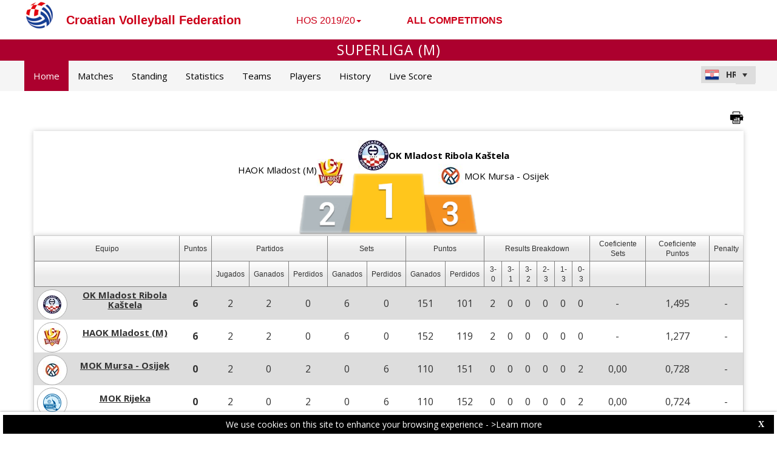

--- FILE ---
content_type: text/html; charset=utf-8
request_url: https://hos-web.dataproject.com/CompetitionHome.aspx?ID=17
body_size: 241129
content:


<!DOCTYPE html PUBLIC "-//W3C//DTD XHTML 1.0 Transitional//EN" "https://www.w3.org/TR/xhtml1/DTD/xhtml1-transitional.dtd">

<html xmlns="https://www.w3.org/1999/xhtml" xmlns:fb="https://ogp.me/ns/fb#">
<head><meta name="viewport" content="width=device-width, initial-scale=1" /><meta property="og:image" content="Images/spacer.gif" /><title>
	Competition Site by Data Project
</title><link rel="stylesheet" type="text/css" href="https://fonts.googleapis.com/css?family=Open+Sans:400" /><link href="https://fonts.googleapis.com/css?family=Open+Sans" rel="stylesheet" type="text/css" /><link href="https://fonts.googleapis.com/css?family=Open+Sans:300italic,400italic,700italic,300,400,700" rel="stylesheet" type="text/css" /><link rel="stylesheet" href="https://maxcdn.bootstrapcdn.com/font-awesome/4.6.1/css/font-awesome.min.css" />
    <script type="text/javascript" src="https://code.jquery.com/jquery-3.1.0.min.js"></script>
    <script type="text/javascript" src="https://code.jquery.com/ui/1.12.1/jquery-ui.min.js"></script>
    

    
    <link rel="stylesheet" href="Styles/owl-carousel/owl.carousel.css" /><link rel="stylesheet" href="Styles/owl-carousel/owl.theme.css" />
    <script type="text/javascript" src="js/owl-carousel/owl.carousel.js"></script>
    <script type="text/javascript" src="js/RadComboBox.js"></script>
    <script src="js/MenuLiveScoreBlink.js" type="text/javascript"></script>

    
    <link rel="stylesheet" href="TelerikCEVSkin/PrintPages.css" /><link rel="stylesheet" href="https://maxcdn.bootstrapcdn.com/bootstrap/3.3.7/css/bootstrap.min.css" /><link rel="stylesheet" href="https://maxcdn.bootstrapcdn.com/bootstrap/3.3.7/css/bootstrap-theme.min.css" />
    <script type="text/javascript" src="https://maxcdn.bootstrapcdn.com/bootstrap/3.3.7/js/bootstrap.min.js"></script>



    
    <script src="js/ClientTimeZoneHome.js" type="text/javascript"></script>
    <script src="js/progressbar.min.js" type="text/javascript"></script>
    <script src="js/CircleMilestoneRankingProx.js" type="text/javascript"></script>
    <script src="js/common.js" type="text/javascript"></script>
    <script type="text/javascript">
        $(document).ready(function () {
            $('.DIV_Photo_MilestoneRankingProx').each(function () {
                var arr = this.id.split('-');
                SetCircleMilestoneRankingProximity(this.id, arr[2], $(".masterpage_header").css("background-color"));
                if (arr[2] >= 100) {
                    $('#DIV_FlagMilestoneReached_MSRID-' + arr[1]).show();
                } else {
                    $('#DIV_FlagMilestoneReached_MSRID-' + arr[1]).hide();
                }
            });
            $(".CSS_MilestoneRankingProx_Player").css("color", $(".masterpage_header").css("background-color"));

            if ($("#ul_home_standing").length || $("#ul_home_standing_md_sm").length) {
                $("#ul_home_standing, #ul_home_standing_md_sm").owlCarousel({
                    autoPlay: 30000,
                    stopOnHover: true,
                    navigation: false,
                    paginationSpeed: 1000,
                    goToFirstSpeed: 2000,
                    rewindSpeed: 2000,
                    singleItem: true,
                    autoHeight: false
                });
            };
            if ($("#ul_home_other_players").length || $("#ul_home_other_players_md").length || $("#ul_home_other_players_NoStanding").length) {
                $("#ul_home_other_players, #ul_home_other_players_md, #ul_home_other_players_NoStanding").owlCarousel({
                    items: 4,
                    autoPlay: 30000,
                    stopOnHover: true,
                    navigation: false,
                    paginationSpeed: 1000,
                    goToFirstSpeed: 2000,
                    rewindSpeed: 2000,
                    singleItem: false,
                    autoHeight: false,
                    height: 200
                });
            };
            if ($("#ul_home_other_players_sm").length) {
                $("#ul_home_other_players_sm").owlCarousel({
                    items: 2,
                    autoPlay: 30000,
                    stopOnHover: true,
                    navigation: false,
                    paginationSpeed: 1000,
                    goToFirstSpeed: 2000,
                    rewindSpeed: 2000,
                    singleItem: true,
                    autoHeight: false,
                    height: 200
                });
            };

            if ($(".Class_ul_mediagallery_homepage").length) {
                $(".Class_ul_mediagallery_homepage").owlCarousel({
                    autoPlay: 20000,
                    stopOnHover: true,
                    navigation: false,
                    paginationSpeed: 1000,
                    goToFirstSpeed: 2000,
                    rewindSpeed: 2000,
                    singleItem: false,
                    autoHeight: false,
                    items: 4
                });
            };

            if ($(".Class_ul_mediagallery_homepage_1_2Gallery").length) {
                $(".Class_ul_mediagallery_homepage_1_2Gallery").owlCarousel({
                    autoPlay: 20000,
                    stopOnHover: true,
                    navigation: false,
                    paginationSpeed: 1000,
                    goToFirstSpeed: 2000,
                    rewindSpeed: 2000,
                    singleItem: false,
                    autoHeight: false,
                    itemsDesktop: [1921, 2],
                    itemsDesktopSmall: [1024, 2],
                    itemsTablet: [768, 1],
                    itemsMobile: [479, 1]
                });
            };

            if ($(".Class_ul_mediagallery_homepage_3Gallery").length) {
                $(".Class_ul_mediagallery_homepage_3Gallery").owlCarousel({
                    autoPlay: 20000,
                    stopOnHover: true,
                    navigation: false,
                    paginationSpeed: 1000,
                    goToFirstSpeed: 2000,
                    rewindSpeed: 2000,
                    singleItem: false,
                    autoHeight: false,
                    items: 3
                });
            };
            if ($(".Class_ul_news_homepage").length) {
                $(".Class_ul_news_homepage").owlCarousel({
                    autoPlay: 20000,
                    stopOnHover: true,
                    navigation: false,
                    paginationSpeed: 1000,
                    goToFirstSpeed: 2000,
                    rewindSpeed: 2000,
                    singleItem: false,
                    autoHeight: false,
                    items: 4
                    //itemsDesktop: [1921, 3],
                    //itemsDesktopSmall: [1024, 2],
                    //itemsTablet: [768, 1],
                    //itemsMobile: [479, 1]
                });
            };

            if ($(".Class_ul_news_homepage_1Item").length) {
                $(".Class_ul_news_homepage_1Item").owlCarousel({
                    autoPlay: 20000,
                    stopOnHover: true,
                    navigation: false,
                    paginationSpeed: 1000,
                    goToFirstSpeed: 2000,
                    rewindSpeed: 2000,
                    singleItem: true,
                    autoHeight: false
                });
            };
            if ($(".Class_ul_news_homepage_2Items").length) {
                $(".Class_ul_news_homepage_2Items").owlCarousel({
                    autoPlay: 20000,
                    stopOnHover: true,
                    navigation: false,
                    paginationSpeed: 1000,
                    goToFirstSpeed: 2000,
                    rewindSpeed: 2000,
                    singleItem: false,
                    autoHeight: false,
                    itemsDesktop: [1921, 2],
                    itemsDesktopSmall: [1024, 2],
                    itemsTablet: [768, 1],
                    itemsMobile: [479, 1]
                });
            };

            if ($(".home_lasttodaynextmatches_sm_xs").length) {
                $(".home_lasttodaynextmatches_sm_xs").owlCarousel({
                    autoPlay: 20000,
                    stopOnHover: true,
                    navigation: false,
                    paginationSpeed: 1000,
                    goToFirstSpeed: 2000,
                    rewindSpeed: 2000,
                    singleItem: true,
                    autoHeight: false,
                    afterInit: Div_LastTodayNextMatches_sm_xs_SetInitialItem
                });
            };

            if ($("#HF_CompetitionIsNotOver").val() === 1) {
                $(".DIV_PlayerRanking_Homepage").owlCarousel({
                    autoPlay: 120000,
                    items: 3,
                    stopOnHover: true,
                    navigation: false,
                    paginationSpeed: 1000,
                    goToFirstSpeed: 2000,
                    rewindSpeed: 20000,
                    singleItem: false,
                    autoHeight: false,
                    itemsDesktop: [1921, 3],
                    itemsDesktopSmall: [1024, 2],
                    itemsTablet: [768, 2],
                    itemsMobile: [600, 1]
                });
            };

            $(".DIV_MilestoneRanking_Homepage").owlCarousel({
                autoPlay: 120000,
                items: 4,
                stopOnHover: true,
                navigation: false,
                paginationSpeed: 1000,
                goToFirstSpeed: 2000,
                rewindSpeed: 20000,
                singleItem: false,
                autoHeight: true,
                itemsDesktop: [1921, 5],
                itemsDesktopSmall: [1024, 3],
                itemsTablet: [768, 2],
                itemsMobile: [600, 2]
            });


            //Cookie Client Time Zone          
            clientTimeZoneCookie();

            if ($('a[href^="NewsArchive.aspx"]').length === 0) {
                $("#Content_Main_LYR_NewsGallery").hide();
            } else {
                $("#Content_Main_LYR_NewsGallery").show();
            }
            if ($('a[href^="MediaGalleryArchive.aspx"]').length === 0) {
                $("#Content_Main_LYR_MediaGallery").hide();
            } else {
                $("#Content_Main_LYR_MediaGallery").show();
            }
        });

        function RT_LastTodayNext_Matches_Load() {
            var rotator = getLastTodayNext_Matches_Rotator();
            var start_item_index = $('#RT_LastTodayMatches_StartIndex').val();
            rotator.set_currentItemIndex(start_item_index);
        };
        function getLastTodayNext_Matches_Rotator() {
            return $find("RT_LastTodayNext_Matches");
        };
        function Div_LastTodayNextMatches_sm_xs_SetInitialItem(elem) {
            var start_item_index = $('#RT_LastTodayMatches_StartIndex').val();
            this.jumpTo(start_item_index);
        };
    </script>   
<link href="https://dataprojectstoragewe.blob.core.windows.net:443/micrositesettings/Custom_Default_Ranking.css" rel="stylesheet" type="text/css" /><link href="https://dataprojectstoragewe.blob.core.windows.net:443/micrositesettings/Custom_Default.css" rel="stylesheet" type="text/css" /><link href="https://dataprojectstoragewe.blob.core.windows.net:443/micrositesettings/Custom_Default_MediaGallery.css" rel="stylesheet" type="text/css" /><link href="https://dataprojectstoragewe.blob.core.windows.net:443/micrositesettings/Custom_Default_News.css" rel="stylesheet" type="text/css" /><link href="https://dataprojectstoragewe.blob.core.windows.net:443/micrositesettings/hos/Styles/Custom_hos_Colors.css" rel="stylesheet" type="text/css" /><link href="https://maxcdn.bootstrapcdn.com/bootstrap/3.3.7/css/bootstrap.min.css" rel="stylesheet" type="text/css" /><link href="https://maxcdn.bootstrapcdn.com/bootstrap/3.3.7/css/bootstrap-theme.min.css" rel="stylesheet" type="text/css" /><link href="https://dataprojectstoragewe.blob.core.windows.net:443/micrositesettings/hos/Styles/Custom_Header_hos.css" rel="stylesheet" type="text/css" /><link href="/WebResource.axd?d=rhRRvYQTYv6mNRHqzCKJ7tx2vxNkbIGBeQw94TrQEprbNxyqdTKvfdztb8VE9T7w1Rtr8BSCSJDPbIDbNWyD9UY-G5WzUqS9i5vck7StRMbZ3T-uCkv4iaNFj3H0K-jhhoEZRgvNjYtj2pVYqAIjYw2&amp;t=637995154040000000" type="text/css" rel="stylesheet" class="Telerik_stylesheet" /><link href="/WebResource.axd?d=vsKpXOsoEwDUfVug9KOqSs7yA6QcMCvNncNbndvg31j0SLUGVoscRT_D-SO6sAepi_WnkwyZyr0K07OR7-SFSmTPVlrb_vqy-4aPUngEguvAiWpBBQuNpv24HkLOZV-30&amp;t=637995154040000000" type="text/css" rel="stylesheet" class="Telerik_stylesheet" /><link href="/WebResource.axd?d=ZC6OEr9O6Jail1KZRYsAMsLL-tOA2wzBSX1mADYCqdUf86S0Vvfzm9a0R0MRahC4Llz7OaDixKEq81BNNoMXsph3fsYFlhpDZx42D224lHcs8c7LiCA72W9lFoDhigR8Ar_gWCfHOYW-DnTn7HFmf3frnJQlbNJE2eoL_roF2lI1&amp;t=637995154040000000" type="text/css" rel="stylesheet" class="Telerik_stylesheet" /><link href="/WebResource.axd?d=VdPoLqp1pEU6N0-IfFplZPoSX7vNjzDcnUPYZjq18iaFtJd978c7qm3H8QUTIAXgFLxulJ7Kva-A7RauEuIqBa4qpegVUGpwvgpObXSRlU-Kpn5ta0I61cMUg_hEsxJxCGcZ3q07fElsQIymRZOn_w2&amp;t=637995154040000000" type="text/css" rel="stylesheet" class="Telerik_stylesheet" /><link href="/WebResource.axd?d=6d0ORl_GDQ8il0vfaye5YaiBO-NUwD_1PfjrR26VeQ-gqaKb0Ztbn4Fd_ZlZ8mRowF5N0mz40_StdZk0xTZg08-pcrV0rX5Qd3MWxT-Cl0C-gW2uWVMImZBa5teq3oOg33WCuN4pfBCyebdzv7nhsA2&amp;t=637995154040000000" type="text/css" rel="stylesheet" class="Telerik_stylesheet" /><link href="/WebResource.axd?d=IofsjZKyWN-1hQz19KmVPdRoQyGEZ00ddThBEcN9SxbDVyl5qpHF3JhI8yiu0OTeG8FZZ4yGcgW9qKJUSFtVJGHnZFoAf5LKqkzYwaAbsPukQCvFN016qXAnJQb-odNrCv_HqE5tnQE5vfNDzhA-4Q2&amp;t=637995154040000000" type="text/css" rel="stylesheet" class="Telerik_stylesheet" /><link href="/WebResource.axd?d=jATR2aT4MP7vIvfz8UagJKCS-phxXtsqlW6k1BVlqZvQOakLYQ9m1ZWjQw5t9hr1H9ggD92Ft2djz1eDmOLKWu_2wPLsSANCXU1ss4OudzUNqWbvJhyKfmuVjy-zQozB9BYkpJZwtO75ydGHssF6KQ2&amp;t=637995154040000000" type="text/css" rel="stylesheet" class="Telerik_stylesheet" /><link href="/WebResource.axd?d=-4fG9-3vmvMxWeRI2y5Byjt-78obU2XCmWpjgsr69aX7StH9gsLKfiMdnBPjABINfzKOnt_pAG6qPyyG2qP-yy5cvwzKKHrdFt23PCrX7aiD9euRd_1Wa7Yk4nVq0eYPBmyDg-KFTChTC5SvRzoQIR9ZQjWA4hb68BxCofD_Y5s1&amp;t=637995154040000000" type="text/css" rel="stylesheet" class="Telerik_stylesheet" /><link href="/WebResource.axd?d=urCACUaUZeT6oPoIZXShblm5WFzmBsd3vJs2_NwA-deQ-y1NY1Wf_Ql38mJrZd26lDbepo2IWBnCCMvtPw4IjT7rapaifkb9g0mI_3vMMNmZKbfKrkBOzylhqNlaTXkD0&amp;t=637995154040000000" type="text/css" rel="stylesheet" class="Telerik_stylesheet" /><link href="/WebResource.axd?d=Nhf6TpUj19KZ9rhEj2xtdeSlC8NmuIdnBv0OcA8iqCsz6N6q9-ipAUQnW3qQ8tChNcKBFPtnqhit59aCjW_0OnzV-qPQFdsl6ObAEHY43WR8GVf7LKv-WtbWQwuALQen0&amp;t=637995154040000000" type="text/css" rel="stylesheet" class="Telerik_stylesheet" /><link href="/WebResource.axd?d=7RkMGAtaEIp2mKcOqdFCImxb5ExmN6LWbTmgFy5D6ylVrflUzIc3WCRE-9b6PHbx-L03-z2XvKaaacb8qB7l2hqFkNefM_8nGUb-uupId4HGJgua1VQ2VqLlCQIuPVgw55crVE1n9hcd70MocZ0EAQ2&amp;t=637995154040000000" type="text/css" rel="stylesheet" class="Telerik_stylesheet" /></head>

<body id="BODY_MasterPage">
    <form method="post" action="./CompetitionHome.aspx?ID=17" id="form1">
<div class="aspNetHidden">
<input type="hidden" name="RadScriptManager1_TSM" id="RadScriptManager1_TSM" value="" />
<input type="hidden" name="RadStyleSheetManager1_TSSM" id="RadStyleSheetManager1_TSSM" value="" />
<input type="hidden" name="__EVENTTARGET" id="__EVENTTARGET" value="" />
<input type="hidden" name="__EVENTARGUMENT" id="__EVENTARGUMENT" value="" />
<input type="hidden" name="__VIEWSTATE" id="__VIEWSTATE" value="ookeqOeuqA3qy4gWds7tpQJYFGnclqTgvUnddKx9uN8xWmGdjDlKH8ZiZ5NaiNcVe01NboN3HBUU5HsCUbzW/hGnlqiYGMruDlzrAsUp/YzmTqQICkvB/3vsyFBvcbfWkiH1twRTXk8Z4RhgV8S04nk1vOoqjsus0c4fJP4vLf+tKmhu8PdSDTyTkHauhTbzEy6eqwSgw58LTw8C0mELxpeItS6eZqOzbLIaLLaW5EBY/[base64]/9FBFjhCKcZEWuHTI88oNj3N4epRIN3zvs3oMyEn0auqQNlKVzEHt78104PNw2UUbBwnWBvnbybKHDcjM+NxtBiJfnFv2e667JHSc1gQQA5Hs4a5H9botebSogwJcXjF0TBAgai3StTAdd0/qxGT1E76gqcgvjmehZhH8SVYrPNlMcTY4dscvhqSrLssW65DyeCbnBVasIK5i9qXP2ai/Xfe5+IzReq0l+76w7022Sb2uX6pbfbxWqYjyirmuvEHaQCgyfXz72OsBJW9f4r/fTZ+FNvNzv9pgMxA6C2G1elZKq9sEThFZ6wipnK7aSt0wSks8NnSbxMN3o6kLSnXhyATr71CRzTZJethyDqw/QyJY+1z22tKSHjbVu+1KzAlJHKnvuEPQ0euK6q61lOxKmmaOUTNd70ap0Ll7D4NccZQ6PnPiXlxUrvoZB1pPWVRXR8ThDYIlXNlLA+3RGHmyspTSkEnbBZ1x0gTCEMHX313Nsi2pL5IoeUXA9Eao9ESBbzRcSHSo+rmEUvLo7damKphqpB3DAEcC/mbjJDzxU325yJ4F1aG+W9eYyPL0NHE3WfbmpfunZ2GtgRtQQ/hBPoLZWDgmk9WeIgJXRGGws0dQ0z84bLojns9pWoN9SwQzNchooBYwavGYAmb90L2pSDKCF2mfRPlNWGvDWcs4WL6dG8iZ5wgXDZfea+TZZMUIpKnfNONLS/BffFdKP7xOycxuHH1DJzGT1y81wJ8xPowbylX6GXNFEeAsAKbbA1vm0qyaLc6/xD542RxdQSnTcespf1MH0vqnNQOwyCO7ZsDFAjCMaeM4eq17VZ3dhw/GtGBUmrzXYBbIZYriMrnGkfd5Ff8aagCnjkPQ5vnecqQLpdIZEZNNpiv3XfZX3xpOb4y5wv8gBaNGlUFI5XDBm9pUhtEmkqmYWa8ssi0UGbCjLjT9TBzQBp0zBB+bBHA8YzOGGVCKBaPxKHOEOAnTpA19p7e30M0/esgkAsj2jhWUQZRgWhTvgKgSOd/60J85/E+9BOYHeuBX9IYGqxWKm9uNU963vM6/8xJ212m3wDqUnua7Vhc2+n12cnsEOblfjKJi7izGg2cwdEHr95veuM776c7JawJTgds2ao70vnTKM37gl/2FPV82gbhl92eSSxfYI04Ioe2vyyXDsQQpKHVUo4LCSQKwapODX4CrJuuuzldNVLOuYAwuylWjuKckXTsz1GL+AIRmxCR4rSsEwCzVJSUhcIcut/64xcNdVc2Q71OQaDNusrpxjy4AriUr4LpijlmF2RH06w+4GBcYmsL/Zmg1j22RYZJky2ZEbufgxlvG5QRYz7pjnq9gLyWDa+hVuWes7HVC9gTes+AmojjCcmc2x8h55OlU7ozCI2Jloi6QZ1XPd7AA0XmcOgNvyBoq54Gr4dYwg4+0bTZQBczdiiHsAaql1QESpIDdI8SIxGo7MB/iuTzG4OXOr5dwqmJcZ9u0ljY9aw9BZYuHDbNG6F+XafBVFFeCxPSfYTFpDflbZb82PTxIUbnfdPzJrkh96EGU/tREpiuW17VkmSPTdRZcAJvEgfqGDDXMXrCaokWltgA2McqAWIibJowT5ogZdqpP51LlCBwMWJoEGzzWZOH1aP436iRTfZOSeUdEx8f/z9TYXWIy29kV1uHt+qKiRM1lY1dlr4FNeo4vrtsERGLiDyYUpKsJq21di9FY6KFHIqn7OFtQTbBwM+E0VlVXV4iDtNF7QIiuJYRWykCE9rPFeaza4Sm24Vo3vIhCcxJK3CU/7fehp0U/IWwF1l7H0X2/rXJ3bVL/0j3O6ZKBmzHHW5L/LooNGD4RNLSQTaOL4drFPniabxShzyYnddSw+N+2xov+MLTCmOwta6HdPceRsmmSrJsrkXqmeyxfanPG/zn/+FSwlXdXBnl7+oUdN642lx06U4oeIzReP8MvelJJR4HaXzr6lSeAEjsLfRoydd4RKOkZz+sldj3Of8dL9B1vesLFvUNX0R58ffnYaKOxex0kSIfD1Ix4/Q1CLheUogFqo8Aq2gUUfD8f9LIbD1S0pfcDnTet2sZqM/STY/DRjlxhKZjp+rnZkwMAhFgrlvBtDI0QsVJ3RtZ5q0HQ0b/lU+YGtXwtUupSkkd/5aZ+EVE023prJqCv4GPsYLb9fLkgXJmSbIOx+CAWw/mwo0QYu1dgYDLRUJOLQxq5gUUb1QAbwvvxWA+t7PnsTI+R2njRapp3K9EKYwwiBu1EkhT+bdOowQh8PppAzbPWBwMaTAeqTWJ4J8yGFOVY76jE8rlUo5yPTMHs/BCzMv/9+zxd9bd+BKO+8zXZCnpy81OhfbRrw5mmJpCP+Udeb7aNkkxr3dXoLLbvm6DOI6yM+26asTuAIl1xvKqc9fVd575SqO7ER+yOdlTq+v3WfNinaQ+oJSeNsCCdekFcIR17Sf1RUtTe0zEoaMX1bXN/oSisGIsu6J2stth594MN/ww9n5d9VauUIE4feN9v4gMhgRmjLLCCez7YHAiiA00Wt69GlkqDs6QNcDAHk5Zw9US5MeBO+ml3/tcAqqMOO0gPRzp0xuB86hmPWNUGTeMoSj4dwTetJk7OceqqM28sX+DgXp3OcJGDWaOYj96rJVJG2/LEGl73FSzVPCs19OpfpXO+V3hTSVfLUECGBLlK4raDCbNg/tnlOWJ5kkCCxEgxlBKLw8kaeKY8gdhBHcFX8MhgHKlE2E5Ki26ZNpTOAgexNDOl1UF7d8Tdh9GoFGyU+zBdFhGVY0ETOyEPqicIjuiIwhgYiqWbEfWN+Sk4WkNsIY+PIZ38D0kmCzXEXh2VPnbb3DbQKE/vI5/YC1YP7p1nTmgm2yDEQuA5Ax8V+0m/5xY8FJ3pTxQS1eG+NyVkhdC9XzdOzaLVl/xqPKWfD89vXQ9tRb+CNyQuMtGVoEPnLAuLTsXZoa+3+idr7FZ/Dkcx0wI32dGqDF7Etr/Yc/hKgFt2M38Dw6bEaRVQZgsV8eUuh/clVGBQB6VqI7WIw35NfHj6FxsosBJ0+tY22io1wIbD5nFVBaMOhcbc84Krb71f55YYUUU2UfVdRdmjSxyOiLaXCWvOyVMPDYOQc81aFsJWULEYekSZdaTikpHLgO5uXgJZbuHrx+6McvxQilON7HhJj6p+erqcSfW0hXl/AlsK8WXzRpT/+KtkeSsCABRq0M+hqt3snzlju8I2PQCVkSq47tUhlK/5dUA75JlnGIe3KqmtSggmF3rcA+0R1CnuOC1B/7q682k271uglpF0cr7EP2ptYdBxICHoaLUztYmbYpgmInGNrNR9TgNAigg5qtTppxyPBh719OK2n5Ws/8oorKNW1zaQD8DZxhAzabcX33h62/VB25BalzcVMORso/[base64]/O0ObGF8JqFKbz/klRiNM+k0ZOr5oZrA7IM1pTsxXeqDBV4FR05CqfNP2uwXZPfRR68wVhSmNlk7dzlE5FHns8OtkpdFTJnnvIbQROcbJPYV6/yjOTrs8M95pz5LzGXTQuOl4c8UW+zMzF7gWNCv/QHmrxXLhXrb1fC/cxz/6/BYgdtpuHpP1gcPy7yuAZwHe607qeiss/vuqkfJl+Aty2IG+8/WZKVSYtyThA4E9UQUAsvXUTqvR8k9Q1Wt+WzX7aYZnN2PgJC4d3CtYxQTTdJOVXO4H5mbnj4Xy/mQ08ssW/l1wJgOK1H9vchSmP2t0OO2wgj2NvfLO6zI2sVXBh4Ior8jFaFTU3li+DxxqeJY4VkifHi0s+XQ9iUB6CLoOb3oR0Fv6zWFuOTkwNh+tIcZNRCgnFLsIqJ/0SQto8XvRB/YoYr+6hQeOL98avnmhzFgtUiXdjeCB/UlAvFm3798X5vXMW8TBrW8MJYKqfy1PHzBVEQ0W4SIg30fNCYo1d3/AQMsjzY9utTE8X7LJnQmnUjT5Njct+lmsqgl9eqXo5jC9MSpDyqO5j/lbGqB1wk+Szvaq5qkjeOr4XM3L8EBq74PJ928RluSqdLBnothg0zLB/h56CmDgIQzVJcdBX1EMO1B2aLbKCjAHxKtx2QKT7VUT+tHJARuleEc5/3XKKSf43sVRTzrD4MZb5gr26KVplmKxV85Y9I68cJeTobDs0Yvqft57jRY8dska5XEAsw0h3ydFsQq6P6rUAHhuKiPVtFOGlwIfz6kWTY1OffhcSz4Bt6ZcqLWPBN1lc1wy15xOon/bs9D15oxYZAg3GGZagicZLbVRM8hbpjINrqGa26QEy4c4E4Qe2VamyzWzjUW64+oRyfFIlmtyfQ11EfOdKbLT3+J2aX08O+UOOjwL4b/7nndkfPG30PFynaf3qzWv4D1ByKNbwy1NSBjV5ehVCtaTFATiaDf69zLanYbCOv3Jjw2dNKKAERXSAu3VIxZQs/[base64]/Kk7u5vHgCzuutMwKryUB7k+syRuIpdazZ74u9RCnIcpdyBBNAAqW8g6QWRRotNH9nFOGnIMPsgzJWQteUjMSyckMu/qWYHjYpYuCi7KzOtp6kPM4MbrUEk4JpGLm+RAaUz43SOXLNOsoxBskKfXpVbK0i+/0Z5IvI3Dlar+0LmlyZoHGW762PnIdUfyluHaCWpvVpmDTkd9mnivE6I4sskzwWrvvsUccAmWvUDhJ3dEyoUn4/Amiha1jnhhKhRUwrpr+RksbwJCS+7BVcT9Lrzd+qZvKNMkvbl94pcSA3AAdyozXME1tQgHQtVwJGZinAp4nCPpx3w466P8ik823ykMOIuNHcvrU/lBghhAOXofy42TX+0WbJR9UNWv5op5fR8P5yQfX1/RgCrY8bzLOei2H+gtWVLReHbxC85tjZOfLQm8gPN6L5UEBTIRBwFyZs1ZxCNRLAJUP9jejAACbgKMyl6p7mPvhHEtvWk/JGzoqvB5R9t4bU1WkYJ0+RQFHvgSkQew1YsplaNxo2QhFbvGEQ3NL5Lft4//S+fXmpgyPkBBmTm48ZqmjDCq+EmNT1kvY9MuGDp7Me9hXyFhKG/[base64]/o0BIgVBGM/8wDNpLAF6vGYO9JgRi6LFTYSAhlgn8XI87+zHaDitzR8UTUYm6BXHiTFBamfsXdfVil+cD7kWVEscB/OUvDsvAG7FGjYFAT/caqqcBQek2fbXjyN5SuONe48rT9LjpxpiDx7/Xq5zHpFh0c9/H+vXYTHku0hwV21c+6yDMOMibPRn9d9PD+P/g1uE8hOW1Sjz+9Mj8474mRwf3Nrfjn3C+LlaHsxDZupKnM3TkyhBWVGX41n9E9h3+oKWwaXBOacTvraUUPHqAaeyEozAMx9RRB5WDgkhxAUZfYHxvNNzQ5r4WfYt1FCqvhR7cAw8/YXKYGj0oapeYspPUhKPVWYf+aWsPy5pNux7lPcRG4saKrJ7uGVn4BQOO9W2yUwCEK8OEoacK80irq6PSlKC3wMNZ7de3QMf2PoS8vVTF9/[base64]/YTWRRo/wu7e6yf1cDIutAc1OWsZS024aSIUS3QFsO6Qv+M+qXY6y4HISTr6N6rxTgTo6K2gxzkj7spkfgd+sK6iJ4eRS4EQnZXfxg535hTkNUkmN+JCgZy9QiGmnGltSev6ZDj/qS63kcihDpfDmun6AX68DJ4XEpYc3AYhEpk3hGLfgdafgfeiuPffJ4AkUKdGAbFgP6+SH/ShROFhqOar8yLS2vICDd9sZXiuW3E4VsoDHVqc59yJoOGorH8mI2c2FFRglVMaGBunSY401AvMSaRcYFZBvc8NSaGar1Obfm4bH3DcE0shb4EEzjkxJeljyO6zW6TFHRE/W59hFCBUW/BVj0NTfRtAl1zIspjfqgl3NbIY2NC9CTcVH7hzMwzIXPdI72P6tNsrVDRC30YYtmPlhdVQh6s2EUE64c+ZT8aEzTmiOpjDeDJoVWTWKTEyn+QjK6b9VrNTQreensBXalL+TO1KOY/Eb3EeJEk86fIRBqHb7EBRnCElQivJdz7EjYgSG+o8tXU+ydTLJcWE+sJMIoMw1VldzWEmKQCAJa7sFZ6i8IRUKM1FCGP+peZw8/0vD08VBjMFiWGGVAvEi3BvrIxQaN6AQfYrIRgnuKxJDAhQlZfGa/0+pyqav/NFbjFtGRnEJKCfihawiQ8g4p7nvd8/E29XTbfw6fXAilR+gAVUmdQrj/4unETxLpb3g9AXcy/Pd4phXcnlESQqHpnGRbASQWzCOo6OqU655/gtWBGMlthqIK3L7gLduagldpEMHZTqu2l0uPBf1vnQnIfrA63FB0Bp/dHUTSKzvsDEVt9vaqscdo848FnUcdHlRIvfvnt8DYOkxPxSDbl2rEelcfkA/TniC2WrfwmC2ztHa96qOJKpC2XN8JBXdAcSwXsTAhs2/1/hNW5vPB5XbEbGotO5DRZHG8Al8+vcyMc/cFYkET3nVPJ4Kk8ywRZ+WqbO8kMGMYocOXcGPSU3GLL37zirWyRaTNLDPKuqh34wPabL87/wo55ojV1BEo8DQJ7vIQ0lyMDxEbZm3kSbiY1SmlPxBIUT3K4XcGbGvycc0HVcnEThpxhRKMENDIl0tri+1Q8DVGImbGEi1tHCz06qOLh/EyM/dp/[base64]/s47kfqCgX+FqCKX87nCh5Q/GJEBDmsIocKIItlo3f0cCedRm6t5BH/vFpSIWDARse+ogIo/+NPJsJ1wfWb6cCzZdIaxGPUiIaJ2wqHX9nmJyqpErb98X8ennv7eJCTRiv9qP6w1ZyJ8sb0UVHR6lo8s3tJ1WlAb66sOnRz62AAMFt5ORM8CYdovW3ToclVZDZBqdi7FhYpXxPN8Q60cFViNvi7aFWkv+hR52IItzVzHojUK+KOOwo+kbuQ6jLwleX/[base64]/2kBoiYmrHHyTHjU+PKNO0h5PIBnkS3MtEEsEs0tIIwItOJxU/9ik6wjv7m1Dw58853lPJGUUPELujP9kMhChRoHKdLm/pohGc4X6nOl/4EEqjxCobyFqOoQrwLe8GeFEq2WYT0zepEd1bI+BSgODyGvMQAHAXVIjgKuVMQGEboGSZEae1meNSVV0NmP7mg79/8ewDY2paOgusW7T0Lfxq2GiXjjS7LI7aazr7U93KJZQTUUpTr/4zlcb4X0ErIu3NmWcpZxHo4g6FzD/tfLs+SwrZstSn5Q8s2LZ4+qEKFsSjnFkZ1UbVeSyv6wsPi7nz4cvz9WKL5/u4oBU8DIXYVMHZzKZk3T5hDZTQ86aSI+BFx80eGO+y22mcL/[base64]/bxcS/uYLTUN3bWZtYMw23nYjlQfAw0nTagpuE9v44X19000nl/ZvBizWK9x2WEQs2hN0Cbe633pWn1qAuimQ5gJuj+Xm3XpT9FuhO8c1ma/nZ6Fi7Dq4I9bpOQQjqjGCgLdi/5S3R99b4V2NhkDLxtefOXfjiYVtSnMAVQ1R8vp9BDmBV41RSz4FSuh3PTPOcHTJP9pdE2QYOAVnMj6qOoSr3utZwoJOt/L4/2J6ATqyJaEKBx42IuC398pgR0igoo/kxX51DGnhkym042vDuvWirnBLq2ITcrL2AxujHhIKKTWMS2I4IoE9kXORpAST6rE4BkaSglXcoFm3DlQlp2nc0B+GRNeaNS1f+1IhoxgQCYnYdkKXAalym08DgGnKxp7DqpFTuaVQWgt18yZXWOrTOn5Vtokb/wEOhxQRVMsLLeJVpPBg8+5fMXVNdToR1VvWuTzLmIF/Qb5Wbdn4DcCHBqWDevOT9e5mTC5IuVwGveX0WJA5fhCeNZGQoLCugKg88Zva93z8MOAH+xKm9T+Vit2pdITe8+NzClpjPoDstUS70flGoGND53qOmDoe2veviyzNNvdly7HDnkN4dhkJOq1LJcedfW2/4VtZYiKja7zgU+5oEGPYbKGFBcpiS+suL0Ap79hv5egn7FvKb8yMxRolCJbN/YsCZnqiwT7E8w6XXaM4PZsStBy1L2nolUCMYIxNgMBq1v4tTcaYYhO7oZmSVZEO1aG9rfxi0cvzUOZuSInob6dXfo/oVLoOucv+MyvxHhEFhkcIXU7Qq0TMLHUIpVOm8y9MYOM2U0yW2tRSWIaLbLnjJLqA5alz2xJNfZK4vxB0D7Y0jtDZer3w/lxXxMHrGXsw8ioWY2fU7iMldYIuAxFbzZ6j3rfaKh+npv01lbJMiDTXh7O8A8c+noE0czTh2WoutcIi2nhi7vL4yp+PZViBWGCUzzou9uFbkxIJANDTd5a+fsq5riiI+5ViAvaovp5DkCGRD95brisjIlr3fShOwMFKdwOjItBpdv1D0/06BSlRGNOjNBhHd8/s4c+oEv9I9XV5ODlzJPTOv0pIfIxo+UDYQy87fOmufq1awVZkmI4z1/yziD9T0ZNIb3ly1+TDNhYlmk4O4XMlzOjnPwcv5Otdd4BPk+2TvyW2izXMi9vkc+Io6+1yvnmEtRJ+oyke/LEKPHgb4g12uWXgyj4+KxZ0pXzqbnGpKZe7LufhfOly/IACX1BCk/VaV1Itp/YTYddfs85OIBB/NVCzgb39SiHNQVIKDsfjASCf86bOledZjNe0Vd3a4Dhz2kaDKHJmztKVlZIpoNrUlZgPUK0GHarws2Vi9t/OVTd7v1wFKFS6mtthtysTp5bVshDu+ZK/WYccUli2UfCUwim48dIHY3hX3u4qx6iqPqUXeUzKnqzRFAKER8W+gEz/ygpI4jI47oN6LV041VdZbJmao4ZZxLZYQJmKa3yIkcZtG/hJe+P1MGJK8vn/gIkUc50kqhxi6B0QzUmB/FV2d4flzrS9JSNxpTs+rBtoux4jIz0uztZkpxtO4ICyUZ3VQOWCdVNQmqp1ciDHKHcdYSwqUVbBgw01mru9aVEJO8k36ZRcopIq9uiKwZieyDm1X+lUdlhBjI7sPRgADrp30bP+wQedlG/Fr77DjX1IVKo0+D1Xz54WKSkhaGXAfvyJ9/UGf7P+lgd4PxNnyGJd37c0rBFDsVEnLOZJ+gsZUg5xKZj313ceShY4V+CXf2j3lVzU6D1nhbCg5KlU9BQ/f21XZD2dPiAWVDV94uUr4/gRYpSlSZrFGJuSIJn1tE/GJLnn1Yl+5s64qP0cKd7ourINYqZoebS9LSrBiw2QyYcwXekkxkPnGvdvw+hRx31Pk9VGWhLcuF2/AYOGzfd9ceMK2DrioaAfxmWEXde6nKUJkSH7c88I63H1pw5pesB4Z3qBNraUgMDSlIq4yIPxjZXxqbCvGO+KC65MDVuzc7czUQwi3do5Uf9Ft8JDU6MCjDgpHqdKh11wzKt95dMCvNQONfgonDpWAf7v4+YVvRC/0LFcrJRLXTYRaF8UQFBoBcYsK7yse8TwmwJ1HojHw7cChNNw69LdLSnmhGz4QQ8IB1/eH+SodS9cYq3EyIKq9rlhkNv2bt750utMIlkZw6VEQBAdlTDkqd4KfP6Kr9bm+CpsR8kZxuhczZmI9/GL7dVtb/3E+f7dlsNG+mnBtiBb6K0wvFMYuX+/jsvOMg5Ss1awESf9QLjN0n1+oLoD5kSDEpmZ3e9peYbO5M2tM3afYhNW7vELEu1gIcub+GN3OIw4QzLl5uHMIY7Vo2Xtye4GRTSl+CdgjDrfXx/gDOlhuW++6RUo+9Rj3e3iP9iBg3OlBcX+moGtogv+OmHYov/hi1WUBh/rzBZwcFX9f3cJncQs8ci+OyYf3eC7vJPZ5AcIWjvMzVErGS6eAONWBWa+x8dsscgmO3LT+GjZkE0sJkqLRjP5hqbYkvj9L65g5sryJ0uakDTiyBYc3coxNWVi0iFLZHV7NwZegMJwM6Jn1ye0IJuTa8i8LWDQVx3/8nyqwop3e5hX1xrEcRgN56U1ZH5xI6HUMXN3zQPS6lAJYP5pprS6JmwMMmdeKJqbQKOiT24aeg7u8xGIPFqeteFEz2SIDFoq+UGk66dMOcn6dNwjL/AQnZxtLZZ2UNtGBRKtLrpxDGrisNIDVqlxbnBjTaxUgvs+pJWcaFzYI6ZNyidnSxkvfsi5w0YW40cVnskNBKSqI8Rhu/kyro4BCvyd6zdQGx+2JUGgPydnmLJqHocNy27KMleGTKGvWFeMGTdh2Gs33Z/i/Gxv6MOybMYplhjglvHFWgMXCKwopeWigmGwBFsmSF8Pw/T/y/h3/JwTLIITm7BXuh/QlCcu7X+nwzm0vIcGk08hSO+kZSdzNK360LWDZ6+Lr9/BDrhNBTr9ywOL2mTXMWDFyGG/[base64]/dIBBoTFko32YwvfwpCDsWn2tGos3SzjUjHX3C2mw3O+IYiTHvifzNkS9rNXVRmXC1G6hzgFe/L/O9/rkH+ZhrFZFLTqdo0x6y8igKMpJo/M+HqKn6pHgdERHvn7OOqsQgda7We5/ALBo2a/0ZSC7Bvsq0KRD/UsfQ75Jwjq52tTMRy+V3TYhsVeeLAEk8JN2F9DIoRxLzvUONUtYaS68iYegVRXt22U32yzycevvBZiamc6qUFWesKowasejDA46I6/pXpN6WSr4YHFwsVEYzDF2sfoegxMF0jytzC/+BSfwL5rLJxL2a+w+7JtL0CgGfx4wfvz6wIdpWHX+i56S4Znu0uMjmk24+RXON/cMzs8FkIRUarCrZJ6b/a+PXz7z2V4vafmUz36C+XzNC46suUzL3hGI4AqRgV1IM++eXSzNVJ2XY4eJVgOTqC0vDL6GGQFK7vpWcY/2J7Wr7iuy5G6Gz2ZQMVFcZVsxsR1T2MOlaginWPK+2WD9rVW9DkGbfsaM3GD8CitKpshan8XhhedsFVfG7v7mGG6h+krrC/k67xDjdAcUVug0s0vQzRLesx84ROolGwmk6EyVr4CT+bOGaCgW/FUAxPYOMMcWOakZuHlVhooqwHuHfg7xxxGK8m9dWvNkVmpBhRr+UD61NxdyezNNNBrqBo4ABqhTk7/KuxcJewIP30rymssk+yPeST2u9ixU6Id+pwd/xV4iXptH0NEb07rzvJnv5qs1/O0Ano5Y/wLgA1fq7gEoTI3HOW/A/[base64]/VL4f7aKNVNGhMusapYcgNfoV4707L17xxtp4O6OqF8xnfUThJOPseRkccfzneOS20y0ERmo1RYoeOUTrwc8D29A4LwbTCCAolfbH/wVXjWC1vgxjcQiyRsoo4vPR80qTG1PghO3lhTscEd4SHXfMz3SuHCZGShX5wm127IfVpr4A+/AoncxTMRB/7R6/TGEkgoZkLdOJIGzNntTBQHX3FWwcWX+YPHJ6mSPF2qXKLbGzioq9WguK1bR1tA53JZx+6EJMN8F4ka0BbqqXbQBDR2+0eddLicHmveaV/nCnzkqOBd4zu0LpTYnM7Fn9bx1w/[base64]/[base64]/ZNILgn8sFUac8VOC/sT1m9ogaS+1qsIc3ZAQLCnxn1aetw5uD6RhRv2+XVPAlK9NXl4NPj6pLQlKMoNz81i6dbJ+dSC10aMBmkmz1O9TbHMujVrYmvGWX40vQrO7tJSgOLEqZynoTFjzw88y+77G/FbV6kaC+IOidrnqCjg15yzW9vlr+kTyD5oy8G74MQkIKgKjgHlLRRrLRUTOL8ayDjpwIotMqmSrAsqammAH06QxdAo1178K8Zf9YjRGEiIw81GBU5CVbmFb0WyX71GGgvz/+QcUi1ayYQGF864EOL+4IGk08xQGXBj9XsRJPbbpYgQXnBGbGpd9hpwh7egYSncPtfErZSLDavHL93BjoJ7DcMMmB8D6VBIqehA+tXXGa7LeWFRf7Ud3Jgm0V/bzvyEm7TuPSfnfBaym+h66EbxsCsDCuG5T901HmZGPkjop/TkSZ3HqfjfuvMSZEQbpuX/jneXAiJzCPzPgiPmsf7NlDjWujdIWQL21IoJvKOQjt+9uOVzY06ojZfdMDq0fgr2Kr74yWhJZuY4HW+hS7ioaVAEiVg1wfx8khiE2I/y6ceTr7vbvtie61O5WQzEnATtOMXjnQ/CZ8OPTOfQbBUPtai47DPVTuGLYMirzCnwGrcD9Zkeleg1W3W9KVt8b/wg6xEN2+qNLFB5sfer90Q6fy65MptcnusjP5U7o6ePqx+EoORLzMVM6LmByVnqhTt/grSq+q4MXwb/98N/BOViBzIQVptAqthBiezBMC/AmSlkawYroWvLHgOhD2e8ieS1fury7/i1hW+ZnuJH1E8xVTi4FLqamwLyx6AZW8o5eGdzae4sMOKkwW7XOv2JYyXbFNqi2TMqsNwURLhPkz7pOhIw+3WuICguTwhpgDcKNlrokwcyrHkbUJTkdfna/f6TFMldaBj6Q1KmzhwPY0fdZOkNkpWn5ApQMiyn8nN6HOV4C09DmWeLk9vf8DCmW1BzfIn0rCZYFNA0mRpha7KLTlb9jNGyEOmReCBw5QT03YW6o0Idk37Oy6Uzc0rwrXufccGe05Ywv+gmHy3xf9DDbyq0U7lyzKpKHhv8H7VjA7nIVt00N1T14rr8koLb9K8fYotn//97zVBHEviisCJvGzyq5Vy8reqSv8EWf+xkKLdoY0u5UaAol401ETKu0+uGOa/fP+g7k9gG7NHUtdVaTfiG4zHLcVXn1HF9qQCmvVA7IIcCrB74it4henLqzTfI7rsFiHZZH/AF8hIlWhMLZ5T0x/[base64]/1L+cIAEfIXovL2bN/1oqT0NJqcU5t/2v50JeXHCyoas5vU+Dt7T8onlcwHVITdO2/7FYqHB6C5kSvM73dguzGq0egLOHx5webD6vgDxdcpWhy8iA1EZWdq1dkcd80mPB0oHV28iuF2t/9cpD7r3ZIYvZ59J1yDUkD5tm7Gp3CLY4StKYrV/sb5WwUO1xyCtPpL8NqIK/ZUqtuN8N3o/2UWCHQXIAsvcE/RmxDP7O+Zg+KDIqLux0dtC4TlKe4X6Q60icoWimCdvHRYPQU7J/Xrd3c3wiiqoESuuVEZ83DrSapFw3yaORYyEaoSOAr9EicekyLhXC0NmMr4xF6gavnzNhiAYXQEj8s6tHTtoA1CnvCfHaD/e0aUm/Vo/[base64]/gEb83lfhrfsxpRbrIBCeqcM0vQ4RJ2P0yX4ilK0vDzNoyTMmUu8SUrtCSf+3jMkdbjW1ZpNqRbst+yX5DQenojgFgv8SXWuQVQQyKWluSNzVXWRqd10kRJ/[base64]/Zxs0AJ4+w4CA2LUEdSMzRE9lcUtdLggnlAKNVQkC4hyTbrofyKu0ARnWZP11vMl00fuNwxwpGNYeYpQ+MIG556sb6uZrjl9troNiwY+gGaUYZGm+XElM65kmpeEJV88c1hs9Bunep6LL/2Dy6Dqtzz56Hf2TnjpPvcpWM5AyNVpIgfmG1Fb9diX9Kani4Z74b1I05mmq0s54FBnEUTWpGVm2VomWbXPzQIIyLbtLu6fefn1ny5qpNE/oA3Wp5149GW2zsd2IRIAJx2SoFfvKUAwIv0u0Q0eZt0FKGhQpv5MmEgrymEYTz1fw9CmPRcQup/hF9rg85ye55FfjwjY0ArPTvcSl45w20CMhC4Fu+H3l9Wc99UVWG01EDxc9VPM4Fk/FmltaUczxZxaiYn8iCSnne4GyjcbfoydJdVS83ajRSs6+Y/mrgh02GBUi1BDhJNtTCFo+aPkfoM9vtkVe41iOK7sZgkWNwmLxci8SrQVHtgOOg1mhSzvcFZ0W/[base64]/d/tqIiR4Y5zQ8QCnw1K6OyUjWOw2kenxjdfggEz/[base64]/OpASUK7E0d5C+WvAFte0u2pi/BQdVNHO0REDH3nit5m39rzSWiNq2bBurPlezuQrWK8kQBizCU36TC/71lo6g7BbcFRp8vtFi/P1wkZkgn6ABNiLxORhumpaqUK0xA4cEGDr6CLsxegPQUpN6yJsFDrfvBJutqOd60tn9vSx/mswvASlnMC/NXSBfXkuM13DaDXSWFiwSxs1v+ExXQlPW6Ozh9iTwzKQWQ52qJTnSGNtYMDOVJaJdzHKDkmpFBMVfVsjlbB13YuO0yUS3mMBF+UMZtD11cnouFHxMxyj/5OkcRZ3+U9h0X2IaspJqV5cslNFYpH6G9WkBAvwgelSKilcMzuyZalAwWbWYvBK5efTCTFlsNPErfOpE1g4hN+YL+30+TGLUcWWYKY7zarIhY9hbhHClrUqqKcshKeYYJSUQ1D1jutdmHTtItlAwfYgVuMS/opo7tY8jS6wkLYi1hJlPpSxWrchDEKhMpzJtkpgm5ViHSkqNK9ELqH7AA+QK3wjwp9ARridPAePITDn25UOPOd93qkjJd1u/7LlqPJqpMNg5hO5/RTmd04rmoIuPrtxydF851CeGnaCK3jxLORKgnILg5widWUlY0CxyIFsTjXcztjoDeJanh8dhHxd34qA6p+lUZnT+Mc3ggXnDK2zgqJeug8qmXYlyswo2svmIGrYcN76wiPHQdU9ya3lppIsOROWKSs/xFt2y5rBOQZURDD/2NB1+ff1MjfNcppCnjRRjjmtLsEFRGxkE//wU6GAJy8UUDPANBy5TynCfZm5eH4iaU2Z4w+/utmtontoySzwYSCb3KBvnBWW53UrvzWQO0DP29Tn0tv8rNhQOH7IbBsiCW37OESklOXN1EeQxZnrEBD/l3DHcPuEhzpIi2au04Oe3/SdWQ8V7F/toGvuLgJQ5HDNL8OApARX6DFbU8cZrIsm5OCA7yX8o5tR5s9LuHAn/SQkWC+MsDQSbQXLTi2pDeGlWU0qo4vFect8TRg6kuOT6qiRjoulGLlvtVM7bG8jwRJKDzY8Vg4CYkjzBlGloY8NW8wu2lBmCGDeeT+W5TBRnpP0fp+Wm1+erQLFFK9/+yc1/Hn+x0XBV3mTCOPct3mhACxftUzMn4+MQM8EoOpbD3oeseeXvPN7OqovWc3/jRsEHf6g299Twwuj5vCMId7PSuZ2gvV1bM+udr8YYhtOp1o8vIuZIlv1m7cxDNvjIU697f/RNJPvYgt3q7Qdre2fWKK4zbA8gJjQTt2JjmzwozaeQE+XB5/2c+eyd1TT8gfyAfNi2XAd3tsBdqfSa3j7fivPWqPpejqA+NJAByMdiZmHfx4dezBv5TmRb/2fZtYFMioHAJWBmY87No8XBhpTIe8nMJa1nKBgHBz5rm56fnQvQDIjxhkEBhqbIXAlkg4MSXY8gGFzUrIOKjY5nq3/Jv+tu/6DHxnNFmh+f5stMd9ebkPbk/Dga1q2lImVkhD0BzwzIIiZ7j0jKHrpdTvGBJwe24YyRAIxTI5536E0+74/uUOazi6YEf5yujpSlpTeZiQIy6Vit8MMac59AJTs4opyjFtgC4p281kLZIdDclBgnlKBiBVL3grpN3YCdiEPHBCffVkjIRl/CvrA5caeTLhuNDsupEXzikvH/pCxjdG/GXbp9jmtiRyhulxSwbeVfyZXNqAzDrBTqDc30KZ4TqTB+mG4sL+rnFxJ8QnWhkZdK8mynD7I7xHIAUjUKdCEukMW3wc5K8+sUNTORFL35oWnpn0rVSJRecE2g7kcsP6UrkoRzIcOwYmQJGt1fug7O8OHpBJ+Vyo3sJX33bYoM3u9gW8WiDsmrOjqx8Xhs/E4tn+MP3sL4AVPg8PQAm477zNREQ6/HvW5qi4msg2ebzNoin4KvRQchX3s4zYC7mlE45QsFbYP7EYBc6/OBO1Nh/5HElYMuTx3qUyhHk/npOhZcOgNG0Lpu7GgqEWSDsYzeBgxpwQ3is8jVjbo7pdEsFM38/40qFSOTI3NZaGhIx/QzcxEZDyzjlTXaI7B9DVMPhRW1gO2FZgaySXCvWN0ixlwfrKkr6jgwDE2CzTOwTLcSJ3vQQ/hprfNhonMEhcCLBrWeCrsUGAd8IplWs+vagCVaIOVPYwqjb4ZBfWcDnC6AaoqrDvY+shBmaY++X/asB3slwySZxMf5OOtmawO04EfaOoChc83E8rgJFplAyHp5OrC/GXfZ0PlJsbL9hLfT/xYTpdMtZAEsHFZQ1j+8Fnb3QptXt1u8Dl0UhbIYkC7vK6iIpXMkVqBui1qzuQ4jMTrcsBCAIZzpuMLfgEq840x7B3FqJg5uUiKMSWFOBh4UlA7Slnrw73gXLNIZg9j3IW1LjrTbrga/Mjqjfw/jh4OcyJH73MbTVHug0HmMssE1o16jdkwu+n6HDPXe3v2rcW0FgtLLJz4HDT7OOLtStrDyBYxnRaxQOrEowWX5mCRbe3uPUAgR7cRaJgpAm9zVyY3gyb0LWYes4Ldi5mscR8e4bXWcROSAzZiYyxE1P0qATg/Lw1SEv1eKaTupaUlPw3F/+kDbw4bifkHNHnlrATVR20HgtnWlncmTPoIeFB31u7kDm2YcZ/I9OWNivtbcZR6gseX09FoS36+P5ZR6XL5ailzYItGJ87P8dfQbOLxKTmWFCYB8I18YfMtgm5Xcy3oFTqjSvSJc7oiR6M62Lghae8FHNnkXfOJufIRozq46NeNpiH/M92PPDIsgzfcZwgUTgcxp2LrMdp7bcumRHlo1OaB3yEvHeo3t296s2JNNY6YjOO02ZgQH83GjDnPPP3oPUtMv+QlQw4z6JrjqZhT27TIgxXIkydAk+LIlCv490CT8n9OAsyLMmpJ8CGOygzLO8LX6KFuX0OX/tGxZyBDcsupXE4HpnRrZvMZ+fiakwYT9ruSbxuWFlXHOY7iPIeozVgSVgTCa8EwFKd4sLYQf+CNEY/3+5e4datsk9sc9qQl7831Z3tlejcUhyiR2bnpPoVOpOxIcWGUQEr9Z4IMwMlz/LvvoahgfWmHzJXNlEl1tgOMNBELXIJZ43zXJDRZ7OoWMvgsHDjLnEqU7Za6Bva9JNT5/mKef5WYldEjapxupNhpIne4cXru4bgjfpNuHKeQfk8w8kxBpeHsTSZ+uWKETeN98YYfBhCkRkKOIEiEo0W+2SwMmVQ91pCHKUQmKaglCB8ZszAulBjycEJlAdt2Rhah13keBI9KiMo1K+Ah+QPk4Oigf9/fMvbls6bO2Dhi7F1N7QksM0iNmkwMp0mmoIXsgswprLDLMtK+lrbXo+L+6PuVhsYtXboBNtdSTWFZogYzPZ3mM47D1CvUIf4ulvyatozQN/3jfNtBvLAmWpO4QS4eFdLbEGB9vU5T1mlECJG0XbzSyQX0HKOH6t8DK2aCNMsSJ+lo8WogaL2scVHLRmvXyRDdU1yt+NcXn8FLdlwQoqNWcry3blLJcCvrXJmZ7JufoOcfvYYlY0xFJk2wBxLmZ/LdQBI8214qL9m1B7hss6vCSJNeHPWzMdIK4ODFAo3lQx/hsr9BLySEhXqOMdyoqGnyTAtCgQC2pZy6A5CQrGbZrbgaYCT5XKCYC3tV1t34pJ7x9TuXjQnPUI1nqfMujTkPGNoUlbfDmCeZaBAEJI+jE4jMjcNapH7D4br/PUnbCnNhsn925ybV7B9uqGBV59/6kc0Sn3C7lO8TT66fO9k8XfxqzH1uZMumYfUlvmMpw4G9lf7+bJEPmuzMQr3l2R26FM88Ya4QwQ9kwAKMo4tJJp92tugdvwYzh7N+bADEjw5w5nGvzLk076oJmEj42ccg+f7dxKJ3kNevqhcyUShAO24XN0ZOPNb7aKRWFcPq9kONQ/EncOkMA3NoIPrKUrUbmweTXIpW475OiFKbYPwK7XEjT1vNeHIWBZWrQi3+sv5Bxiz9KuZyExBPQcxnpyIOx0/PZacoZ53x9DPGjDq531LtY3lAwdNcUfPyEfwbQQmuWcAf+IBRYoF27zrK7CDwTMu6ubBfJfOKaRoJXlBUZMo9ilsotZnZb1c3Zr8gC5NIp+aaQ/gV+MqwIAJh2XKhawVtvc7cMVLlPKdwUr7zZUKmcMIW94vKhOgL+GBEqFmeHeuM6OIA4MIaaH1vF0ESPfcMJBYQlyzH0McSheQ2vb2LJM4EGHUvEpRUtITbMPpWNV1QIShlEHCWcgtuVxeR4pqsoZ4Uu6YUAKqqb9L9L2BCm/3VGGfACZwXzKFYtxeRzqp3gYg3iuMvw/+28aoQrIwqXJvs2Tn4T9yOD7t/KES2XvD+J7RwEsSj0mKFeOoKJcmp/xP6LxrCaA9YURC+jO3c9l5iXPc7e4tvavlcKPbHRbyLpGyd9ClpItgubX3kh1g5As52xtYOPnwBz3t+ErY16ltT/4rpUcjGFMx2wpO8y5bv3AesfBtDG5LPkYGdBx4I2x/E6cx6VMdhsAnjHMujA+WUV4inniIfqxSr5ccxBHxdCgDwApI9M6MlL2sWXbuy1i1rDSL53zF6eZayGs1Aa8uYdIN/M2FLOTujFLMsSipr5TtCg1CNpDiIbfVGjeBH/kdkO9LDWzT/v9EbsNcKYCUGplWEjZtLUXiKTDfVrFgEiYKTCkKxinIFpn+E64/tFB13JoYYvKFdgPTBVj1jaITvY8PgJcDSo91A2tMAKMgqHdNexxSdcsl1YOAGwtejhSy4G/ddvmAXn2PeXsethVd3Hcl6nJ73aCQ/ACSrbkzMKKYF3P4awlkEjfoJfrsnt1rYhiL1rLtG4pcY8f8TSn20jwSYwJe51pKkv4ahPO/Fq5CtrF+zwAC+wFheoAv7aJKegpdvit7M5OOv1TfWj2u9+9RuCLj3ewq/lP/GPV5IIzFT4Jlum45fMmrMK0Y2OgPhQREJM2gOgVNfGWLohb0f2oWoTzXlPdWjahr/dEOVFBI9vq1GEaKrxoeA7ByCl3OqIsQ7yWj1z3Ly326O88OlydgoSpAuoH5Wan+M8Q2OuiUOBD+OSGObvtvb4PWKndHhvCjPgyTi9jUN3Z1MUwfR4d7oYUx9zSf9Dx6l6vxbh9tAHagIRSh/nKU5AhYKeUd27aRxoTsG0EKbG+cxhF+jaOIueTi4AmDhXYGryZh9kjgQclID8/h/Nc2FAnt5mpD+j/m0dRqlicN5PaVJK/dz6CA7AmQpaGzhH3fsMi6m8DTwI3ib/kTsD/Lzi+VUrU1HnSlLoSciKP6S01gNnoul9KxCOAWEHQ2oH/h2rDswN86RopP5SftTriPaI5aoAGfH1XwHYlyz1Izamy5LQ9wL1ZvrxuYdx2yPfqJcjfgel2XdGW+2eiKohNoL59ekoiqcC3or2TSwXP/xAdrwV5AbsQo/jlS5Y1/GV4tqXUQEF29DAbFCuFLspMh2Zk/[base64]/[base64]/F0hFzQOIB06JRjrNM8zwebrs2jZ/cCKnWWhluOfTq0POUktTWES94c4vf30Ss0xs03xAYpwZELgEYD2WzAK2nK8iUo0WjD9Uj25IMc5CfaK3F/pEr7eGPKRLTFqP4nBBLGg1oJGHcYWzNsRdJFbsrqUJSGFYZ5d0Qx7pB5emhe/gCSbP/ZFNEAOQYuuqDlVkEZemWjbNgY4/BOmfQa53q5ScYW1AnGzVhdAWC1Ob82fJcAwRz4TCC9ajUT7pZkgpYM42NfMcWRRNyN4FQsjarL2XBMRd72ctrosP4JV6CQztmAdVrB3PGvB1HjM+vQeAlaPDsR35zTuw9gnd2ziX/oYnmBPZ0TBC5Tlj4QesGziatiuXYSA6ovdG7Y2VlYOoWlsbCsulTwYcJd3XfiC1vP+9ovnqKuV8RtD2zmirRYMQ+zwLlz9lrdc8wtwsn+OPLKd8aaOaDBYdk7yjSfVscsAdiJS0S1Mgv/usckUG0MGzszWv4TmoaXzoKlgEcnBvpbDIkOmqIHxBwNMTsp7td2K5KYypI/anrivgcs13GdLo1iKKXMhVbJHbjMR18qE0+uK2PRk+mnqe8H+PckYEZHnw40sbbnlYg9RCLclTqC2F1OugypLAJV9Lv/DUn4j2N/FTwIWcXJ1szD454n6ifDyN5CbOUQFNVPo+DNnZv9YW+cL1GFsOeTuJaU8bYfXN4lvJL7ywKsp4h16mOV7RucNP2mndbRGP2Zm/PyAIxQ+XwE1Y5mPPFx1MfuzEphRNtrB7CZK4yTrCIignVbud3JXn4HDsPEVW5zoiIvWuSE9CJ0azjwcNACnF4Hp7ssHoijoBrTaFRdwAhz3tYJJ3rbwmolJ0Lx7sasfIPBlsEg3h8wr78yah1LyYeAF9RZExyX1HtSA3jp383J6YRIDfmnT37ZAHdSnIeKxohQ/tXjYyEYIZ/g6QURxLsu/n3MIBdnL97rAdrggBgbMaMyWqPAZNDF09q+3GjucqliTqWrfTtDJCDJhwnFJ9dEYdbZUv2mFx1a1KiEdmrqwyx++eRyOGVHzwy0gvTXltj+7WKCxq2wnzNO2MxwXF5DxKY6eB6ZZSS6ILfQIJ0j8zt+EhtbOP13xIkpfo/vzllOLiPamTRvkZdmRpBVJoOFm3948GreSzpPhpJZJ6MyHJz0UEmJnncnRm1BfiEsZffD8+WE8v0MBHrWg8FrboTaYe8cTzeBKmC1zNjA6bhcxChWPsTBIOUh09O5SHBhx/lFvgXInGSlvqj73RuUB22R/qI+EHiodSFV1yU2oQXqSQ2gZSgLYJkEUv1uYb61zw6BLUZWbQKFDaWKbKQ7uUTl6xHcXrabLDKvEDDhHDueB+FaAgUiPBJCub5RFKC625HjQerIu7ZKrtO/CaLzF3dzu3U0apINh8KtG/JxjOx8QnaV6J7iYFGpwhJMO4FGmnEzHG/3F5O6CG2eQKpbNPj1KgeQMk6Tu4M7ReoE/E3tGLTISKreLYCNcdh/m4S1j1/UT9MgTlkZ8AhlHknysNs4PaNfFU5+3DeaWZKCK2HowfvuamybAiYMuw+NaeqGl3c2oBcW0uH95QzHGm8xtGWMEr7jkHO3OKzazeGDH3hrCNtObyDujut0prhdxU9e2zuY6sx3o8ZPhoD6k05imhW2B/7i7sIK+au7+mfIP3fhpgDWMZKfnqPxUUYhHVD/43hxfgxDbStdUDrFgzGx2yN34kP/VxRHxE8x1MF6Dk4saGhyNVivMHJZ7JJ06OKeu+90y88hu5bFdKnz3b2nuj49i7FKG5uTwKrw1DUqQLrF/GaJNpvsIunCgomk3XlAy575n1KaSzbsN+tyLFmHnP6imzc884V/8+/kQcaCsJT9YeHpsQQq70+mIPNboH7NEN+Tx8uGGtCgxaei++S8AgGfSwfdKyHdzQjcLqZ2av9jseyxlzQOUJ8y8E69yNlaiYSwO/gXEuO7reuqM/Byf0ni4ARbEo2yfSOT13gWkknWd0YM4++pNA+g/PuoS6q6N0FQ/Pgex40fosAgClm61+AmTZjU88InaP3UVy0PkVCLAu7lHktkLDpLCOLOjto+GUeaCztfMQpBD/ZEAak+TOfDY98gYvnuwaSTi2l8Y1fdp1otwmgXBBAiGud4xA0SUVYL64KFnpbYkrbd6xO0u39adyLAhAmb5akOFHya5WTOyzcg3NQA66N6mgaSd92X2xFvUMZBLb6zDX/oHjvXyTZ3Bru8UObOM/bI+b6QpnlWTbZvDj6jLfb/xlJDHZpxz9eGm1fAuuVFdG4oNaDSHukKBaKWEn8P9FOoJRMg6bQMZfS3b873aANBLxqnOQ8zRKTxxdmNm/yEPxdzT39P7JAys3futO1I35U29c8OED5ePObw+L06nJrOJQlmHmvQwyrhwaSSL4FY6byU3RPqSruQqi0Z1aTkioXxF+cBHkFe7vKf6ldA+5ZZEPe+Phw4HJ/DCgw1Yk6IUwb5bhFQW2DfFxHBgfFG6hdxauMyO6z92rJiSYsOwfFqLTuIVhGOB23XKkUtTpq1AyPWeW7bcsI8VgOvLBIgKqFW7vj9XkZsoj42R9d1F+OVreGvWZZzkCqsVB6SQxQLpQu6uxPDBb7SEJR59PVqoACYq7OE2rm59mjGihoxggXHRnmRWgi/XGyNniUqkZuRdBwyXPXy5yyc62FhzIAcbP0UeF6eFsNa7IhaJEEBMZmZ6oqI/bcfC72zkkC0/gtUy4iWxalIeOz+bHCGBS26MrB+Wh87UaX8sJrojoRubP9R04JQM75Cajuo8j55ehHTzsaYmufigybtxgaoLFvxeOiWZ5sg/xknzvR9zD2zmSsH6OAX5ooKT9UT+JTwyxx9QWXsROxOPPoJb4SxqMJ8D+DtYta04unVESy0dvHZPdUI0de2+PyVHe/GNraoi0mNVvYtyYB9qgjwhmqauV845hJ6SgRQuDrlZx3Wc4o6M4Nm6OOIPpS/+mTuEzIFsYwK9Jl0IluzOnLZui4VxeBrR4SjYIp/4EqqfUOydcXBOhBh08hXudPGS7sJDlXtHRLv/8OB73wuAavtqiS1ZGWzmHBmK8ekd8IpWmo8+YBKfUoOiQd9OVnGeV5cU0lyUBxO9jQ+TWFVITWAKP7SP2K1l1TM04ca2sUER7POKF+/kGaYahG3G7A1WWwKEWo4BumxF8UvqwVqgQzb5m0QvSJ0F0inmV1CLErKw8lPs5McprTFx8FxUktGe3w9W9/oOkxI6JVkdepxdkK6iEgZuBQP615Izpy/nz5kz1zJq3LWsJ9Q/p5FO/JT9UXP3+V7C9SbzfIZryHKbVk6iAfPmU8mkzXfuqoyV/D8xpmd0bL7oFzwCkyITbZCaKYxNTvGLa1FLV/0/7jSFzHZ/9NGyNXjf2+0sJrusdZXTEXCDOW3vsTllFgDUjilVCti6NSlSm+S0fwa4xWg5rwrMMaM3EmmCM0AC93apGQ6TfSAKlVH+M7hPFuB6vvAHRfc7PCpcCHSl73Zv/pzi8lX3J35LSwUZ/hwJfFsXJ7iZjsAnb6XOs8kdOCIjkt0HXnFqji83wfIWFpHTfZO1Otd6L/CrGppP1l9aGfhGWdeXQooX7c3LEpEfL4U+etb8C+E0ZSt8Mh4xNkm5t08fmQZ0uoKfea7uSRsxyBBg+YXw7xZePRFbPuZT9l2K8pM51e6LqDYMjnEfL4Ks1t3p/yO+8Q/jY1JAZzJEWzh5uNajm0PS63/LbgJu7EkofFYuT6sSzyrjlr/p8HFIS+QMNfLBKi26c6dN6gY4WtIKNsCKRmHbQYDYkxEqmg9phFlqnb6k+c8c6jczyRYH2G5M+FRTH2PttHbQZlUzp3yDsz8QT6M8WcMWMyn/3iTMInmONGJ2hYglEXeHyob+W+097rN4wXrsZCfqBIl5SC8qWo/W/o6fXJrpAbaK3x4hJ55JsmaovwpbHuaecxZqlmfGn0WnfYMrg9OfjK4xJhmkZgtQqghsXTDdvvJTtl8ENRZfNpm5/BpH3jrHen8PU3QDwtBPtXwqbdCFXXvV9ANm+ugmMJqhdSbENG0lghTcQdCej/agjQAM6Sktpka9fUZThpIXz63lo/0qwtQeM5c1LJLf2CiT4xJn3pR4ywDir9We2iOE+KKoJUFFR2BZp3d95uaLVmhICWUtmmbuhg89hV7NSQ8pb0pg4w3DrolIX8qI1kZM/2rk1VUn65kYjJIj/547t/2PZjmb4oPtTkiCL7Dec5CqgY+lFz4H32MXV5U/b/e4CsIObynIOml+sz3qPAHoKX5bohENF8sfl+B8mDIlvf8Cr0qBvkX5EUtW8mLOPPsUuUdAmuyRyu5hWcCri7P3i88t+KDFGus7tmegKKLUWCCuVshgSW2XvGu6lGV0Qk9mahnd0eghPt7FwZ9gtcH7U/+WTGDcTT1KX0nxZYYHIPtaY1BZsBgkJzKMQJJCLyCBJ7VjpqrlCBhlVPt9V8mkAjEEq0vc9xTIG/FNLgna/GpRJKxTmfmD6A0UwXU+y7PnmK+tYbmEaudKW+QjVv/JJUCsrqO+9EdUDqjjwwvutSeebMvEYy9WgTFptyk+u3qw8CL5oSEJDCCpSPrY9DpQjigWdyMMWCfuou387M99wHe2J3PHUlKc1luqHjl/GEh73mbyI9awty0msbFqYEg/bXy040lbs4zx8FM+ThfkIfQ64P4jsGJmlsz4TkcjWhOpUNQtaiXo7XuLO28AfSXphwJzIdTnnek/mEVhALDm5tsLa4fVZlAVjP633r76pzf7tE1peurLNUsnTQVyb+ZaawAiQQvSM3xIPA2yqqdxcafQZhnqtNlPLz21K9QxS0A80Kou3No7EPEYMEpkpa4gCl8g3q6W4H3sp/JqhS70l//Xb1RAEPGi9wQ5BAIdLBxtNKKD71+QOq33QbsH0j9I/ggyl4l61FfjTSviPbuan+uak++dhh1vA7W6X/fKK2P9WdIuf9/Bto/A1E4HTTywyr6RnwTHjjH2cUQiwicdPHr4DtSnx6AwtWFrIF2Hwo0456EAecy221o4Oe8AMwOgmFCe2QvWrl3R9R8el1bSioQ71KIRubdVGiQztfiD3mrkw2MaOAxaLmia8PFICQcxxf0Fa6ZqNxuI2cJ0DbW0RZHTTXXgZnJpsa9loO/8RQ8edPRIXZvHgq8VoBot/[base64]/zDvQZti57d2mzy6V5i3tpCG1pnN2Rs9O9u/4cYw6y+/+eQtL8/M3mWvq5bdDw/681CnDSvnhShK5f9vWpxbZf72gvCKcwtmLCrKJqWgNaFnL463jBnB5RZYUnVNtUejS/VNHo5JXLBh+jEo/czdgJfE3AY2CNhR5kAztw3l+rsm+rCEKuNQx6Zg0wkI2qLtqgMP7OyCUDJVBak4mSknOwoF8vf0yIuYBCnOBdSwFkSqF9WD0QRXMOKLWW86hgZ+hRG5IjXyIUix52kxInaN/[base64]/Z3RVEuQz4T2UvlN3N1wCuOaRYZI9S1XLYODyPPn8IorTmUb0BCDS6msdaDoJyFqDpKCShjbNOtfKMDU2117BGi4X0CUREbuXezNB/whdQvfA4nLW5yyvdb5KySRnp9CNmzHNQ8b2tYLe07ieasGejaSRybxRFSyWpnUD4ld4ee2Le12QVxLmpJYV0xEDlWuTqHB1PcyO5UbkpppgWwrSqPcwFweDLeA6wALBqeNRHo1116HuBS1rKBSgR6jlqDFGElTEz/6pBlk/80gXODgvKp43+JA3Fe7KvGkc8FwubKWmVhYXyoY5KIOPsHQKwKcW+eI08eHyuXJ9ji7OiNrw7OYor3WloVUFbzIhylrtXzFh3r91f5uRzRONlssTD9AoZrJWJ0+hG+3vdYBvXHkeldwzGN4gc43k9BFQQzv0+YtsLeC4nVEn71AAPozliPIOncBVEE7aEjFkIt7eSYd/ZsHLNYzuE3FLM2c+YXfnVmGpzpU+/lpd+NCoO+tH/HrH4FTvB5E7xyPcWkfYRzZSnTcTLcwFRu+1xNpdv5tpsN1/56R9EJ6fR5SsDAvHTFDwmIPeLZ8l3NVxJwEsjD5fcs/3HAI1crqsMTiyQ7TcB7hyryBA4MYpBEon7bhWeCh+FEZ0rGbTmIYydbgWMZNnRfmVBkeGMUrySqOAKun4H5COJzMQEs5OJAfx6gj82ghGIrI015gsCPJuYdBDZAOzskmt5VPHilzNQ6mhdsz3IqT57kr2hXNem7KQPOSKkGM1gtfvmlLl8//ulpBKfNOtK0omD0XfrJmhanYThEos2kf3GMWO6dR25CEmuFdbzC23V/KutTb3lhzSdCytn99RhhmpeeyOWv+cRwASTA/RYzkoO9HVaWQrXhiN3kub2zwWW2O8aB0TmTWZAjEn2kmxwKFTvvAzUBwbhvzHn+9V1Q1qpsGULE1BgWzk9hxbRB+3Y71xwubLwHzMjnR8F8llWzR/mllJu1k4Lj6O+1AO4ttoCtfowc0mXk8ef+o1p3MFss3XIGXoUjrRogTwn7SRVPMLF/wSpDFTiyV7qaUKKy/X+RTnqKLFGMpCk6nhpvyhxwUolLXPczkWxCW+MeozsW+QGGhklmw5RCA3C0XrTe+lqqV3Ppo+DLqKHTdT6JOnDF6A9G/tgvCLUTroOLBHgEdHKfMAXHuU7IK41C+T6WQ8hFFwCRtrxLpb5aZMuWgY/O4eBb5fyUKYpXzNoNXn5VAQx9k5tOaeTwdaQ4LtpP7pmAMz2IeWKuxBZnCIoY4Mr9nx5OVTbprPboSsGxeYyU1e7YSAnffvo3Oo2bAjEeR7kE+nrajW+ycXi9LLVH4IhVk/gGqY7DB8xvGrYex3bKCw4COAtn4ZaIQV7Uqda5T2FOuQEHwnHq153W3GS3V+37w0wAvM+63CKnQQzHSlONFto2Uk9qQWKlGRlpTgoGKUS6RW11TpqppvJSd+evBjBC2ikDdjwXxIqFd8+gfW2rcpTJYzBDufVxe1rfT/3Im3OgazHVm/K7OmPaUSdtYMQI3vOh0QmITRCT04fjIMBpjjE3SfblW5nzdNjkLyHDNmwJoU7bVtD+lyeRMPZmUmx2ETmhry8x/[base64]/dXIa8nCdYCARxgIRcIB05+I4GhLVh7I+mk6SDTW6/dA1KDG28vW+j+SeOgoic7kW+oGy0rV769u45UnuAtw88RVI2/hP6/zyDEBSUiYBhQVloOvKWB76xZY+WdaGWb4PRvuFWLNx9ZWe8NI9JKMod0K7sLkcCUl+R0EHy/fjNAj33v9BaJEzwL3+ThQssERsI0xvW+0Sx6+yA2fJO6qjfJd8Beek3GTekbHl4JDLCCbYHjl3bOg3DmakWDbPO0TlrbQ2bhco+bwa/+irbFcJHtj6CZhK+QslAuesIImiVGOkRlKjp/+LC3xY3xjmnndffRMNqtPRJQ44USNBO9SH8hFQqsP4ZHDh/ylDsoMJgdym+Vqx9Q6+TwCOF/y70ntCMx68ZlTjadBCDTux2dcrbNCmpkYlHOVhwSGfWD3qX62G+SQ3GCyj0yilqByOwzG12I7qsHoXu4L5vIFchXOdUF+nz7apzx9XwxdiYBdOdu8T2Sm7KwBMiR/YVppkfAfc6qFEL8Civ8lBg405tKcBawTIAbLVrYA8jDzBDoANpyzZEinlpnATyqaTjXz0zfdGWMIDgB7n6TvIbysc1Y1Qe3vpONls/mE2kvdkhP+WB9F/PdNkkO/C4nla8yxNtffma4bp2TsE/HKLLuVQgtJtj3qkGCnmr0+uFgUN4EAHgC6q/tklvzcmMZy9R6ZQ7ancfuRM5MnXFs3GQpQh+6gJobExzCykPH8spLwRBKpc6tes0v3FpRiFRjAUjtlIjXhSDrbGzK+8s3AYGFEaSXBfJCtQebwdoRMQ6R5PZk+JkG2N04zwHKynIK6C1gzsgt6UlRB/EZhZ773zupJRyM0PkL9WrPpuXOaMPziqaRHEVW0KzLwnwOVbSMxCcOyfraETR8QeIlv5Y7PLL6EYf45BNW5bBkFjg4l3EOs6Y8Ae658hujmmlAfVPnygwpE9T2zBH49kD+Ni+ed4NMt5uc9XG+fzXDN1fUpRtXQY/CZkoUX0g1KWkfL+YYVLR+9injhZXXYVDZTmgbfkZgO14YDvuruK+Stx4ySj0ANyIYFdEx8lpZko+vTJPNJ1CaPrfqc2OyNlz+F/[base64]/a0oo1+H3M0SbZweHBZojVqAnFFiL191hD9Hvop0RJDOaHk6JRAftzelmA9IL/tkh4OUNKV2UgCCh9MNvA6YhPVVhOvTUl7bR9qB6tcQEsdplOJZZf3FB/dE9INFhedHwa/TcmQaLhaGVGk/Gb2GE+bgic3ImyDkXD09WlAKQBSzuQifPU7q8EAQlTvDa5f4lYhuluooBFSmWLpakCqwh84DHzNussfcLM9azaj2XRPuxwsvoiC75TfO9Sz1jYafQGw2D7l+5jJMWy/eAxxEI2EpJoVdqpgDuCGw0vrtvgG+xjZ9j8Itw6fIU0BDzETbWQRhHR/QDz46P86mrJNQoGLKo676gRFkGfvwnZVG/lukvk/3V1e1Kudw3dwAGmoJMvfDIJ9MyaoOaGXPTPNsAgnBYQCENEN1IB93MTfHaY/[base64]/7pkq4uCLoY2jdTmwcYyYapsZdUkZihdG6OuSlBuLFh8y5HRkgnLxScNKwdvTmvdCSBFhPdYrddqYjRbkKDVl+P18foq2ykxS1L6d0sCgr4guvGC0wQfNBl7cJ5Ja+rIKvMT9CIoOkpbQwtxg68V4TBw6nnFCRhn0joaSuDn4/36s23wlOzBcTLjFdTrcz7E3PyEDCvLdTfEh9NW/YZbKqAtkiAhjwardN8HypUH1dxUwfLzWQR7Ov41b1jB6YRsmDo83xFr1mc9G6P3umtrdRkND9JRqidk2kNWOElHm6fYOteIIKnMpWtqwduZXhrNjyMQHQK9YviWUu56J6cqg+QJFCNhsm6HArwu0kQl5RNKUpbq7gt9r4dZ/cgBkmcn94AwXNeL1v0Z0nAwcUh108jrDJ14NxI65DR/EGHE3lKqN0kkGsdesrDnhdQKxyhJKadTJ5aByoiCNUaTnt7/ptfYSPnuqQgo+tUybErG6ePQS/1th5xQgo3yzS6N+vxfL/3jvwuYjuTZjTM5ONFBdLkhg/S0ofsH1mlW2CmpRjDuXhFXMmgE8mkHuKf4AeetHHHbijmoQvyXSxCJBQlCOQE+npN0FBcuYog8ufP7RXHm47KK0GqgTryxSksXFJ/fsXjUWZVqO1FvQGwKba1qDSjeVhoZaw4p1G8j2M3uZnOD46cxGg71obBxbJU6M5u3oKNrZ5RZvs5Pp74Ua56dZ9AW28LAv/muJKiJ95RrVAK2KXsNjQiJiHhUjGPj0Wh+MrxEnOi8FYQ2sJG9PyEZvJcTp8x9HsxXbZVbpzW5rwKDTcbKG/BdxGue74+S6JicCqUqWTqSQru/3qUxFsJA7n1NQw+iVWTtrwKfa8FZJdH6pJ3N+iome5VdZbsU1m6r5tfYrRrsm7acvG1gsP/YkbEmagoEtS+XQyH/CncnYOFGKdtFwG7YZTz1Z0jJnAYQeY+UcR1m7PnbTAYv2jb54uTT2/1TgsBqcquDtdZMh8dMM6kYFVfOyhkDUjCUziN2GH2Ubj0ZMIW5TuQwNYr5tpDigE+jiksSnIzOul/23/[base64]/qlWjb/BVTDnJ0octDQx9EOVOLGlj6ZLxaqjIlP90f2GY2y6nWJR1l/59Do/DAbmDRIpe3cp7AQ7l4ubq1mkhNvI3gT5kfMNZIQVLK78t+9vrVJB7OvER2L6SnvPUJEJWIEsNcDGZLP9J/elfdJuoIJGQVNReNrLU0+LaU8/gZqPInIhyYSA/hQbx1uw1/+wO1Uab56mHspnJFNoTKwwk3rA2Yaq6hOn8Gag5xZXwyPW0Lw+0CUL4P7QFoLw3vY/k3SGMbXr35tMo5fmnvNkWxmsM7xbwqHJyJS4ojZp4r0a5T1WxLhUoRhM11m3Mmrt8jdwJZ10t4yYpknkvtVbuGW7L647tdcyxPCYd7L5qbuPt/EljcKZZsuQDr2MraVlrSiA77J/gVoF8bSPanziOcEUZ9D+Gqq8xxes1fTiybxdxL/YGLsCeKpD70tvzRzojaaSZ5Ba3p5vJt2biMhI9x2TgC9zHU9radkxj7osV0Y65ejIJO+pW+wcu85uJAnuEuxJGOofWJFqeNVlvcAB7C8FexpiD6UWbePsyQI/LuWG6n30x4CqbywkioVFgidXk/WUxNY2X9Y96lEauzq7P35+Yn9Uw8HC1lgqEW0rC7/jYJdqpXrv0dDPi67Lg1YfxFSn/GVrulM6iQ/Bd6njKciR/mQohhcqxixw0mWXCSnIm6UNIdISoWdMCTMP+D35yYE7m5Tm8WwS6772uS0PVjG5MCXxmQWQPlgDSbpNQCSoLn6sjx8EoiogNDhsu2dF4Pt0kXCmEF40Tyy8vfF4m4DO1rKUu7bOJf2QSYrU+8/deSl0+PZEjiPyYpBo0oaMfkbU0ovnYEFh49tK3Ah9b6MMR4kNiZp2Wl+ewKNf0/WY+WKCRT/vh7PaJTwS1SFoE0zA8fRMquGCaxlpJ4a1TskMxzHdiIqxmzbb/N10a/fYLP45URiO4QYPLmU6thtpUNF8Wj/+sFOFRQXZNT9O4KGR7j7XtAhebEwQdqagN/kM+yNkmqlqBi4HNcDgw1g7yHo9BZpHO7M/RAWN148gG1YoyP61GJ4mG9wyfVHPcZW5WEqn6xEb6LWQ3cv3v6A+DG/F5uIVw49fFS6AtJ2uh/CRNpkpS3xvofc8qPZNnCf5Ijd7ZpBIFzWV4fKEiEvU64BfcZI+QqHYLT0PSMN3Or8tgGg33NYoVrX6nj5VvVeTSzREStKDtUoYoB6vANx2t5k/tAbpZUEM6fJtUvyLSFBgtt+zwKV40isxEFQVnHFPgE7egqeePusySfy5a/qiSc5Hy+JMH+BcA0rXMB2JCvoJxjkl1M7e9RZKSo/okfgGolx3zXbx3xlAxA5q4L689u91QL5P2sbEXXg4aTha7pD8rowzvcSzSLQE+qDtiXvMs0gzn9CuTOcsvQD8kJzcYFZuX1fbmI22DmU66JnyVLvtfMQnoAM7tz6sxZf/ooSl+J2LM9zLNeUh4jqPrzkl8C84CLxBw9Q8yz5Busg0pA6XEAPcMAtdpMhdq7nrX+RpaHl3RxOu5ECpHCLPJe4nbTIB41lwmOMgbYpb9wwwI+ZH1udI3RnZC9px9fu3AGzGO2KetM2AvzY1zECBPN8vV0ID3hNGmrXl6Jut9MoyXVjp/bBcD94bzlRiTRPWFxDjZyDzFUowl3aow+wQ9G6R8q4gca6ZGz0fuBinzQdFLLFCJvKi2em5tSEtYH4ydRCtSOqYiXUgdn0iQs/RccTxp8vHx8kly0M+pozle9C3XZxRmLx0ubpNFtxdqWzCSfPjdXuv0sGE6JWM5rIkKFAo4UifIjQr5DMw3p56pSNgDZDdhEuULNfZ+NCDFiGI2c+h2j7hshgJ+9ZDm3sD7qxDgn6KozkWQVGL9zHM1u9dbOOCX9HwWAmplru0U45iVm8h/2S0m/iUy+20xbfdEXuCSNQZNEtX/hvHzVWAr1JQUHcoaluLhT9q8xvodbe/gPQ/9BwDU7Is/KxTqK16R3Avr5zaYtUQsT9HLxv0hoMapJwDHHS9BIwBXx+eBOqgWzvBk4CanjrgdM4eJMF0cZnYvp+BJk2AvONYrOUOWJR9XPtaFuJvpYZER24khTUkzBUz8d7C8g8q+TehEO49KamlHgW+PXA0hnMAdRWMGnWDIi121A+mG/Oi45/vY0RRnflo6iQ6ZnhMNuQgYAu2zrQXV8vIR/0zRYAJS0ruXxKBkTvmrwoJwa7eLeu+ZOdy7qTASEgbj+bqWRUT40syYKud9yyl+UWeA7J5Qev1S/UUrzmtn7F7fn6KUKY93ADD0OCnKUeJr4+hicycohMYo5ZPa2wKRhBfMsGQJZDL3hd1JkLe51eQSZWRtbwEGY1H2ZaPqNlp/TvoInFgemwF21O3ydO/CgqvDOwLgiSa5Gi1qkT7+/c4gvgU8isFJqlfWHGFlgSvNRAxEcgLNMRG3oibBiDEqU9e7f5BjgH+QS83mWmWA+8HnAQKURBX8Zab7sNkYHsvcdqhoX4DgctXlJZPMfj64q+ZhYB1TFar/[base64]/iP5bnq8m9dMBUZManKZy9XB94oJykXxx6D4z6wLvl9nMc2krZ4b0haIJMBzxYlB66fSWQbs2Od6HP+5zOD1QvyituPgc3nl0652JW7OEW6hxdraKL2QyEPWTg7s5DdMnvhljCQ0/WqtFNk0dkhdW2a43YCJ5vuyBVCEp+JtpI2ZngzaqkeoY1Pq8lBPA1iyH/G9cjLEEuQn2HtnPuddUtm56P+bgzrIff8Gb9JUoOUrAPmVEhXSb84aobJo+lJm2/Rg1R3yIcf7fC7gUaQEePZ6vyvzeUfNokSH9CTU40dunmHfzJ2YwsNuDyBMYT458BLUAxcA70/41zcOjhMNbwoQNoDfHChmhVJh+l5i/[base64]/YO+UjYZ6ntx8y6xRFrZklRqr8tpfRgPRt8sllDdOWHwIJvY3htl6ki4eNQtHckT4aDmhH0FAke/FKyRvZFrmp5iXS3Z5Z5pO4M8HKwk30Y0YUiofVoRxIFZxikuwo6qfKUe8GXtuYdRhL5vY/Mjd93oF+SHizx/[base64]/BbF/cSoT8tI+lFD1n1MAJbB60R80cWJOo5wfCxNSx8wuT9Er72Y+8Bw/wTPEKje5ZenppnRtBKr2ovI2qE/2HT8IS8rCctdOBvBaoFX71NgMjeX8qQA+68UYw8PF2rEoKxCBDIb00v18HDuiDTV26qdVq+GGs1791y5o9h4tUA9qhFPik7Rmj2lwEYqlanFPjuhg+kwvoEeiCxf7rpiBoOYruLxGzA45UfWFTvLIvlbVHUJQFFaZ0cb9PDpffK5GtTkp/Bsy0GQcoT1PHGgCIWPXNTEyKlJgZLU5NzYn8j7GZedcEeV5XlEBYDALUpmm4MZiFLhiwXxpYulvtHCGqQe+xUgZSmWAWIigOK4fzq0NNdL1k9+5fVE5PqziRTTqKfFtUVrGulPxxwo6hQtE/J0JLr1wyHCE2xFNK9UAmy1esfwOwtGwfHp7NyJP5VNM/J9hXjOHNHmq90Ir0FnSH1xu6ctjJbatzEiPet3fWgnjRtBKz9jb2eeokAHMFxeBES7xwgEtHbfsDQS9Ug+2TzO3nFfE7SiMe1SHpIc6MfyISCjS4xe9ToKF35tcOp5WGDkFdbbtYsl0FDEf/nfD37XBk4dxgkOzwJ00yJ0fDAyokjXdDLKvGDHtuat0Z+yjNGrZ89yCUMxQ0OfGjXRUa1zh0Imc88Azw2ncQ+qOTOnQn9ISstFp3zgrgZaM0kxKzSa6jmtS+WQOgBvhvPVsw04Uo6SFVuRGh/[base64]/CxWyNObGiHvAkmBd3kwaNgOxQwdGDV51tdYjPMMyVV7LxnxYsWYapp8L9kp0F/4QmI7CnKOpR9AorJyzn91oL32shFiZJVtsf9tc9VmFSp17fN6OjyFSizu8+082f6Az0jyZgLD95GlxuP6q64ht+rl9e37KS8cc8Prg1U+fxSzenmh5rP+ZRjQ/3h08Nrx+NOQbvGu2fy9fDFQl9Srg/fzb4y1DtSaVJiBi/q7PIJvqq8kzILm1DijolnZLjhB+7Cc5g2dasz1vp4iFDewxXyM/ow2pniL9ok/v+P8G2ihYYEDlBeEZxruwCYRRAI/P+15vlohyjamOGIancdCfVlDpHFXkqU5ucsqyOqfiJXZy1BxvSKTm3AP4mn9qC/RPCg4ZDovxzoLTepsGC+NtTjZaJucNU+V6ZFRdSdh4Tt10ER0b0O5zz4Hnj2bYyN1maEOkUgQ69mjBopmCR3293NaYfR9jy14QkeltD7DVfXAWAmzhgxpj60uCPC0QiBbXtLXBWkyEoH24eTbe1nBMKjWF42+D5WVbcIs2qtm7Opoahb/YoVLrd2iW6jZUMeD8AMic0U27kgMx2D0yj3hq8HVMMA2zUuGxCwDop2h0hMTjeH4GdXZP4YMFv7pfIosFDXcieq7FNzFMBtGp3qMNxT53GLQIIh2jz3MRI84DjnKDRizMwWbQi6lyQaV//[base64]/LBjBNRCKJy6PhvbL7afLC14MfAFtuN1imx2CuKFM8xMdzJhXm1nN9HIOy4ZebjAR9km5B440vx8RZyFWbcAuqUxwUe2ipdECaFjCW3GtnYTCaQWwRovS0f3CGD+BiQQEK/+mufUamqO6HcY9+1SugcewRs/Hu/MevVHEbgpCFlVMRFYMSXJZQ/zL2+PS8tvZ4ejsP7DvGvTnPdek/f4FKYIy7L7DGVfG8wtx7lytuhfE9CgFisuvRBwNBSCGUoPpeEH2pSFBdAQ+BKB/diCwOGSgqctbvK9rbfdheS8NwAtxEdQyInr+gWfbr3FUpFdarPUuRP/UbCDTk5xb2kBPzykTZDJTuefKQVMCPI6c0GCpVGY/HmR2kgC7Xjhmk/0SNd+EMqJC5V9ImOMcb9KUNrsY0jwtXeWMficBU15//n4ZoL+rjPVLsy8R817Fe0PUqSZcx51WKC2/QQAFOBypyNWM790YxgU+Z5wzieeJ1SH0SRSzYz42WgJihmTgSITLU3o6VvyPaDbs1Pz+1RCl2zXA71WY4HiZ/ne4J0T4CaA0KtoI5ACkFThtduJCuxxJEkKbZHoPs1IkfS2QQ8RKTxA9VY5+qDdtUt9TaX8YK67VHujBDvmGKw4m/nG33BlLlCFjaRXMBTOPGSJbVg6rr+nGUzqFjcaMxfhAm5DtERfU4/[base64]/fw96l3VWDmIHpbPbws1lGWyOIl4zMiA94oWjvxo6M7cXaZsOJd98ogguvUzATCKQYPLKQN3ZsztIf/YjUurwiRe7i1/AXdpiRMJMPCfMBJ1Y4chs7Fwoald+vIGmd8oaC2AQvlhevwlvTPcwKyIMpC6jED1hpWaX0WqWa6Um/jCsHiLNpJLgKij+eS1hu1yVz7vmm3t1WZplUOIurEKnRlmjEGa2CZMu3+OAN7p5J2B+DGZrQZpROtfZv2qRe/XqtRsiwIxIgEZxzMh/NgTEhfsUCNm/znYeMxxUu8WbnZEECiqBvGL2mNjlHJ/NK/WOhJCDHrahgBoXdbG3YiSIGmszHaDkth1K4Um21VW8l/PWFjLdOJI+we/4khVd9dxpLTyMKHmVb1AL7I0I2NNmrKfElUdXAVWzFVedelBkCsHlWVEcIWjqzoLr+jFfnH0nxstU20UPrvmj0MvzlF6QfkYhOjl/rleYHukNkoh/v6agVIChLTm2F82mXtImIYawAwq19IbpurzFE+SQwSrznohU2FHEYutuqHx7DnqSVBHzGm4cFpNcN8JRf4kmHEZFFcLeTpopuMkaoPVo8vFyCgwG/gRPVl5y7Lh+WU3jvxVlzQkoOBtI7Z3liJD8ybYsHlS6M1M4iZwq97U3n9BYBvybj7S22Vg+rZpMGc2R/eXCzXsfJtd9kaq6GjY2jxXTNEc5UdWIEbfk8Wp8t+ND2EP22Vh0DHZfi5NwABPU8lQTCch0uzZXmagRj4B48c7AoDWJ2tkFKdpTZrlGaKtnEbN4SL3LDyPZe4OsHeInx2Oj3xPG1iqgsCyxJR+XuKVAWUdAjarhpOY44DN7v/kAvtZzakMFFhs/PCO3jaWSsBayvub+nUcoiKUjy2edhZcfEeSmMunYlWvWtBN3gM2t1DMNugTxZneIenKaZLxoz8Nv12Jl8yeA/9LcG1GrakOrN46bvjemsj9TmweTJwb3KppfKZ+IKZ00Os7nZ+OMcjLs8rNiKCiysr9RSkCxtFETzCZ4OBuhCZ9in/Rj9Olzaz5Sfd1+z859ctOAPWGh07LCTjHQpf4fbf5194QPlVDlt0d8WSnc2wQpEDHLXO/eLzGkRnEu9+P1eOqUYfKWtReyV/eYb1vo4s8KOavWc/M7xod3b/g9DDdAfVJnCnUINgj0PLTm5OLAUn9un9Jn/qOeL5FtAMy/xF71T4bjEtWt+DsHqlpUYA+2NlFO02e4bqnVowqw2BXljDjwG+9aIys3An8AJJZZ2KA3BKTfQlEJxxcqj6fA8adQ4MqG09f0ta6g9JqjBtyhYJCrp2AMNOPS7P+UP1AKchZymXIUvdGwxLnicusTQY4nAlEYvH0ITszbvDDuQtGCh415/R67Pi5tJNlCIjb+Q2M+L9avYKhKDknZH59ITdEj2LJuVdZuUgb0FUq0zJSs8BDlCu7V2NPCDUlXxRzqWwC9M4CFRzrQ6+RXDvS0teFBKXkeqOh5omVvofYavMGw7tsyLmsFsz0wjA5JD8mIcwuhfQW2vxE/QQ/4bZEbZyQMS7ibGXScA2sGgWcXmhWv7yv6DLs3WbxPfrPOsB///HcjNG8UgkYw2GcpVT8Z3EidM4PPvtc3zm4LtXePk2eqXEXfa61epJZCQtoi/fGFtOLjM7+kfQbGbSrolNLZ1MoV2ooMLeYgdPnGPvFIUyi8CfpZ875kKuuyNv7RIdX7x34vXSmLhueUKjbNYDKdoumUi/fFT+718BUNmw5oO+8BQXmLhqWUuMozJKDNmkc/uQdyGjoaASbc+INsk/cmTdcoH9bSY1x8m6NeKEyQWO4y4T6RB1gZgweryoBVwf4Fl02Ja5mnuBR7AWQj08SgpsPApGt/4rgoWrS21ZRpqww/fwlfTTeED4dADO5IJepdUCoj0uW5vFx9tT0PsPcGMxUq8Td48bPktmrNyahByietsF6Xmb9Hl9jC0x0b31090CbxMwD++LFgrCe4ut943Mb6oKTKgbH/13BhmQS9rT/[base64]/oWhQZkNLiCcRaVQutT0VhMVOWsqw0OArV+llV9JgeMjfb+T63ulbkWJYZA6kAR5q9UQUknr0HhQ509RZSKhWuFidqs0pZyqMos8BjKRHIRRA/NEeQmoYWYkxfLdKCO40C4keN8EEHZOtfV/K0CL50cOcxCU1dxl1OJDziBQ21v3K1CCwJeftZRkt/+TlGcm0EGicpk/1HkV6pOMJU42+JiHCcT6iJedREh5MARtJ6m9KKpmOxqiKW5JGm8uomzMxAAsofRXdYaG7QDH/AhnOQP/vsSs2xO5q3sl7SRjyOCJV8zzUFBgjZWnQNNeZK7rUNKzOTITTPBZVRncZO1Mq0vbqV+qr6G43cj3JR3L2kc/gEx4ODpjnJmfpo1jA14FjDUq7XcBYVdYTNFlnx8a5SXtEgnRuMaxmezvSAqx/v7L5Z2s4DMGxje7IRlg+zZTlMaa1TKku+/EcKvy5IMG/97h7QjXohH45Xlb7esCPZLa6ES4lBp5HfLPYaQ6rja0FH1be13pNGwWM99jEvg6jKm05fXShz/bTtkqvfXluXgykFErk07W0QQiUg7QYX6/BmzkP+QtHbShCbMETR9OEJTUgamHt7oW6bIPrbfL14LVe7KXdiFs4J+TBY1gUvseWLElW/QI5Ge2DJdtNksXIT7yUnVs4Z3IaPrZnONvPTCRg4Jbfyv6wDHKcYTCJNhloemdELGkiDJ11xmy0TDmrKkcIu6mzVT+SHWRb+gGjrWhKsIF1j5TH5Ut6C+nx9NN64ZVtEAWMwaRnRdL/jP1vG8l4ScIYrSF9rWzBvBsmDc387HuEmTeIY9y8mMNBfXjmizQAgvahMumgsHdmem2m+B/CTBLWQ/TYBtkuDV96g/iBpcuYn9u/oMrxqx2irA4i1g31skLVfhAwxvzplc7XgqFLXEeCEYG6bU4wc2ca4zvhK8kAOIp6G/XP2FMUrxWK5C/eRIaaFe0/[base64]/ywbIP/sc1rOe/oGftfz8+kAo65XOG25Jpyxy1J/qay3HdNXEn7l2rNTsgcKXgGE3ui2Bwb0nqvFVAVd84Jvc35rronn0sZw3x0qUFKZRJ5c+asnNpQS8Y+jEjgWum4CIdCN2CVfpPg8V8s8LUhvjkalycdr771mVj3lgPD9uy8sVbUhMMyPWAOkc3Q9gVn4xKsVc6RRdkGdhw3d/kVlxUAELbZOMJzokRECQuUCZO5wumQZgWp7WzMvx9t7RmK6f337lWcPrFNpNudy6pk8JLZcCYyU6229aodLJ7RVZ7ksaMHVN6xJnapz8ZTophGHiWq3A4tKdVG2n5ngEHuJfV0a1qpiBo/i65eBSTd/O8TkUjCKnbWuZ4cWV2eHz+18Fqk6RtQh8kUQL5lnR9QnWpU/2z99Ybly2EZvOjZpyXbiH2FHOLYt0W/OA4enTdgCkEEFlX8zQ/pfwzOIYKQ5ngjgnx2sT5ckq/bqM84x8ahMs4m3FuDeeNB1Tzs/ArFb2B+Lja8VGa/rBib6iUJXCrEXiT8jML05D17yN7MjQZRvNk9My0Zj2xw27g6RbqNNXVbN/inznNWWCiH6gq8wP4eDFtV3HFgCF4xpHJYQ6FEDFQB1As1WVMOtoGiKDd4ggnxIFfkLbo+QKRzWxRx/fRHAPkLBWskGrPfjP7a3DDLIVodIjMfS2PUzwI3+TxKue81hXP4yChQARq6dMGT4cS1bHaksJTEtHdb3Fy0q+hqZKBzJtDuNrO84QEOY+IClfMxYzDVg4mGZOQ9PWV0DfPhrrRTsDCJjiU+W9xf/jPfdI5ru6cuDwFDwiWZ/RyXhjNFAhQqX4tNEs9dPcfaKkGL1QLSvxSdomY56pJRbsmDod5QOLG2gUGJqpozWlpT/gVkEPW6y94bzUqhJLyGc6B3fj0IDtkR9Nhgp7bQc0O/UvBF4tKb3HINcMd1znGPeMaDAs4KsxsxhLbr5RpP93FjPYrZqpukXaHJNdrNIE5MJiP0Mjj5WLKxf0An613GkXbA8P+VDkWl4Iex8PAoFZaEuIImzpr7UdOrWLKGCrr/OMnT5A9U+vIt/SLw1He+xIVbWfXQAUEoYXa0qc2nw/[base64]/D0l8UKnOXobDSxVzTIdwOinGRQLUbPapsDcQB1O8FgDsHRaQ8QPl0VDfGyfsUhpVE7eXlLbLbxDl9tx0P6LE2f2den8IQjx26i05//U5wDnNn1/dk8Vjc6dxxYCO6cFbWM4itTwgzp+OGFLPCQ8y5T+2+QGiQcnqgfAXJJxDRs1+3NFUn7YkIdEWBdd88qBzsCBWw92Jz/f0pEK58Pfvw2iHmtQNTtNjqrY9OA6/Q8dqTkuCc5Wk6zOw7Z4fjrMSS/ExvrUFsqCRH+fBMY1+HEntEGqS6eQmqC6YSxp6VSnltu/IC0UJeo4GRzPx/[base64]/ImWZjMb6S806gN6lJqNJkMYXBbjuN/SiV755wDt4Ek6bAhsWBSU16hp0olySF31C2m/kE4Re25JdeuZew4XwOs6whSMdSvJH1NitqSOxDuEZf05IkthYj/jW0FQpGLUVlUoULNaLj9GIBsO7tffzt3NhmoMvqLW80R/e4cAx+RMQx1lYOSBzXsXhazjHfi0AlcIrJmst8uuKjzhlq8nZ+gwJAmL2C2U4ld+igc4+iYBN4ANJj2Yj50tQn4cTjqSlQb9VFyPW+UX1BaaxFmyBDCohGrpi8hX0+3sVQ4/J4BOvUjmkuwZ4skazZ7YBMtFNqv6M/1O2ZNi2nI2VLSXJtGzq2qtDBpoy8IQuM2/i6YhQU6flCOTKKHRmFF9+Hr5TzRE3IM2TKrsIZBcvyRTg2tw0BWfiI4vdwNpSo1xBkMK0mnjAw9F35nXUmQWDqdMmqbeBEuTLGKgPGxzaDwaKvinJUglR9/ZSmz/QfgncChWDG55CN0t+dGXjyRJkXVO5a1Npiovt1PBJWf/LB9cuDL7hYSbaViA7wvmjP36isLLf87aZHBuv+z/71xOiueq15q7gf0C0tZgIwgcDEdWCR61I1jk6znu33wxyeVtQq2EdLDJ2D29slTqMKnXSX6JI983/0N7ERe92a1zRM1Xshym3lc3SsEiCUqvCIkE/0VaY0oOWzhAmm7zaZEBmDVO5AkJ0r7/cohFv17MFXD8Mg22AotZ9b9P+n3JudAT9eKJQwgAGCtOP7mNvDcucZEXjLSiAEglpFb9SKPAFlKeDlPy8R2JgrjkhNJOLANjQqhnVkMP+4Ku7noUiue65T9vej1/m8LUzzbhlMgTBGrimpdJGmPEhfWikkkr63eu5gLqsvtiTH3x+Tti4On3S0eSM9GIjrDQus/7DEgmCZuiMAKPQ0kF735nDnj1H1n2Nr37v20A8jj/+jmer678Y4yaqTwGMqQ2+bLmznh1dBE9uIy/xiic0jW9ASShPoe/kVY9U12jjcL3wHzLKzGEsWokYI+bSOTPk2VYCwtRopK5Hn4vP30thG5FNqfc/iPdSE8tQJdsDiUlhnw7HrUpcnJfqXgdahSorXXOVIkXEpQWevKpwmhkAuUifGMYmLgRutZEYFQYx45TIDX6LvOrEgLSI+UadiBv2//brZtzVogGDEFjFYI6RU3RuHbOMOlEgf1rXWeC5sma+43PHnqhcDNFvTH7peKPfFnSHPL1mQLJYhq0kUo8EaemrgrEg8Gf+aohe9wEfqWnyL66lev2L6h2HtcNeWVKgIGt9SmJZPg0e1qjLvooYgn728gdxk9w2x/[base64]/VvanLSAYbUzGOuiImX24EmNT1yWLk7FJSWNR/CF9K9Eq49kWHi+Duc9c7X+UW5qtJ8HyJdxAsU+wC0vgnm10fnBVAbvhKwV7uYoC6ipkRCHQhyPyl/nj6YRJI2wI5maBYJ+nb9oh2KgJLCcud08m+DtFJzTcH99HcqEzwarGsbGk44X0+orkSpYx9rSP5wUikHJDxxAlC5ycHJpCezt/B2NBAYITaANyPgzGCMZxoggpeMJQLOtuTqYs3nsPKD7u6zJl0DzxG8CaoQJyMbDMYkc6rtDYNKqaIM41WId25s/WwI+TBMDS9qMXNTuxtVw7/8etvdSofQECo2aRx1GsZuYNSSPiHIRaxsieFEwX9KD2SQ3610eczs5j8/yxHRAlcjLZTsGm5piYm+H5CJRy5KlmGkTm6tARKHWp3Qd5y+Ri51SWjekfND6nELdEpVPa1sjNsB3MvgflyWEwe/7MNSJvEWlhcbTi1Ux5PPq8wxuutLbMuaRuU7ArUPc3El1eIAgY2K21407tfMuWwbAsuQ793U2I9WyOkjXaUzMj59wYPAc+Evrtk3B1KOdWbaeW4E2V/PHIm+uDML+28Hu5Z5NH77DWnFn/infhVRl/lvtWt1WA631sClM110z/j8P2Fh6sO1mowqf4wnlZkZrqesy/ZTUpaJcNilwQ5hW5BnlUjj6x+TDH7U3M14UD3sci5GHbvJIR/M96BgIRzefVWmlGtBvVjI3QKeJnaMZJB0lLqofe92MjcxYtIl6VswEeLfnXWiqgFxsAXcvzTsPIxOPDoeEvEfXSZVE8usQnnuOhj9mpJKFl+rVgE0LjOQfhdpI7HH0X1r+qFovDelpiidyILFvow/w92rAKJGPGqzrfWtlmjZhJQSyj+9O6bsm4REwyqyaYDW6VSimyDxfbfYElbOCebmlrsAGJOEEQY4grkdMIhsT68ArE3+4gZm0oCgXOyhFa0mT+qQPYsIFuXT7e2J8AwuQmMtlRqUYlkvYOghzMQKjOzMqgFkJy4OR09IRR/HHJtKeppFHmH1xGxcaAdLxqZfW0anKP3Dp3uvHiznUfQZEWBJ2aQPqRNfFYijwhJo6gdsgbs6yPEn520TE6O/[base64]/[base64]/Rpwi2dyq++9Sm4dwty4aoWwEam/pDnyFcJFQIiQmh8JkLzFGGKv3e1EUNthyn7Vh45C63riqfPG93zQaC33coNkuMHz7zNmSVGkBVQ0fkSMhuqK86sYexPRY+Ifjffv49cVuFqGe1VAhL+Hq5y6Zdq2cB8I+GUFGB5Vh5fgL1sfr9VIlJwde3bp+2KtpdAQaXAVzdJc/[base64]/Mgdj1arruxDeHlPBGehFpltXF9QSJOaBYRGSCNveYBS4/9vPTLzQ9rczWhs6yJqd1n3emxszN/d9GzBGqI1vYW5dvS+eIGqmbN0mDZOUIyWV5I2ywvKz3t/XN8pBqLjsdmxArBYIV4cLClcWFmb5JY2s/8zYATyRUvKn2SZRCGeWa7g3md9PBJEyULAXVyfV6eAAq4j/RhJk7+K7zG7qTjwgTOCDf0+YekhRa3KqDZ7cloI1Q49627g0vvQ7kex8VFB8t6n+jSyVXVN7FM1HxyMasPS5U6u3gSHcgRw4E0dti3CGIu0umi41F/ANZXc8z6kiPxKcYGzKkR9baYL67W1lCDW8gIn5lXrY4D5nqaylp/hARD5IDt1Qgj1ef/O3pOCEyCx7IkuijbN3pwcdDJ7ZZJlbdssvXDzkiP8PBeVOOqkubluOLMb61KPHaneFWywRZ65Eeu5k1xzrRqGuO8M87TtZtqpIBXCiZ/9KeRkj50ShV2W4MXVstkwOEczokPbO801vFgLhMO3ZzyqGlm1tM2RIbImMJn/1pY6+pqwvAGAXmmoQ1oRQpbgx6PD5brXzHywj9Zl9+Uhd4K33AT7qJbMeQgfRLWlU/ieBex5tHcgczOCUQgdjOw4G/bQ3/FuEXUJShvJfznBQ8Tx7frxuOMN5DesHwH3dfQ3OZj0ux2CMUmcZFgUp0UqUYAAHpoK8npu+g10EMkl4Gp71kjwSfdA04PkIqYRUOGCtRECXD3zTs/SHRhIWYVnNAT1Ga1tP6y+IScXbrxogySE8jFb43bQNanQA9an+CLp1fhuDsEmylbSNK6kGV/EN5x/5flEODd1xHJNDGAkGSmRZaEZ8PP0iskBlxjLiqAwVtqAZSoJdImSxGuff6lP89EuvWw96M7cNQMVZrUEaIGQRvrcLmudqDNJIXDbUUcHOWLnvJiEPQmjIxa8NBQrbnXW4ErgERJkUPYNV5f/DL5R/6AGdRdfM0CSq1BSTRCK6hjGu8etucOFqCCtDY25lHHSRrm3zZMyQ4B5+IFgrLK/1kdNNKHNJNblisKHlHY+f7ikMJrD1bc7O/tURW2qa2J6ShlAXX/UcD58GAU5jDouVRKDaP1QC6pZnhiWGvwvvs4M7MqdDSnas3YDPHxXu4CNbNXFquxfREs61Lcbb1CQ3UlGkRzzppkIcN9dYETReuV2YGPwOrzDpUh6lmiG/+od3KMDmdBWV0U5JkhH6gnYe9l9giPVvhhet/Fu328ucuhWTKtgV62oLGdMlzWPQpRSxIkuGuyKyfrY7jt34+UIOFS6H3JZCfWpC8WZtfPjEUKIwiGhcpo02mSabCBj8Dsd0rvuZP7GFxvGiu680WBEdg/APHApHdC6DS2QFtCQUaV1Wl5amNUoaZw/X0OoiLWwD0QjTxVWZTpVCFtheD9CcTInrXSXoWhNQhqhbFvjHvCFRTPIykADvWTCsMIc4ExIbDwWJi4vHmC+m7Tn5QAr0sMwgOqllI5qkPV+aBgmmYVapLmB8MJb7pHm/xAyssPrVoSlirgVpc6lA2EUHaWHlMjGxwi1wO5vGl4Q6UBa+8zTUOGlxCm8h+N7tWRNSX2dJvEkl/v9fgn+Vq2q+QUgE4yMf980GfJ1ePOzAhFj/[base64]/hD/QHfrHnULslq/MZgNjzZted02O2P5ZN4c3Xr3GL4uqMoAGWc5e86H5j2V9oK2Yn+gpww6Dzii4cqKnHRsDgIelbkQVzVpjjm7TDrY21zYC+mtH1spj2TRTeDMtL4N0K+q6ov0JGLerKw0y2bNPHub8Dv5iiSgrsSbrqdN0JHMVdzqwzw5yFxFXmfHEVjFBZoryq8C+9eSC+/4enx+9D9nNHgLpv2hc6la0POraFGxy/2dR04XV8M5kwENgFUwWxDNnd+fO9eIDi20EPIhmLkoIXMYVV5G4ocoepE1OfXmyY5lYb8Gfu2aiYkxZCeytPmlWFdZVVpVGXiBL2R93m4hnmVKSuhmbTAkCLdS/OZ0LDDmllVx+KjTBIJlGBepKkYWLYQ5CsBxyujDGcH0W9Ibf86EqYyM7JcVYolrou1mAwrfFWw5Lgwdf6nW3uqvxeHuSwa/bP/pAh7dYiBM0lrE9ntOmWp7oD4NJvLUTNXeyQlcnd/hp2zrV+BiLha5BB+53UbjLicdPL3GFAs39hvE+fBIpRRLsmLQFghzf7rS4i/pWf7PTlsgSsDdkeKutakz1ZKLze9GEWjd5d5lzRXo0zzPfOn+KT7lC4JuM40W8CjEnKka79x42ZeaCHMCGZvzLPKgwF5WKnwOeI3fpJWWTW3x3mIcu0cBm0W1iK6wDVyhk/CM29cOrgVS30u2520bSj/KEsi+emtS+xUxNrPvppAyYMxusmsE9523hA5BEUu8IyoNwJGtB0VxSzeNWLBQ7N2WbBx9VkAr6Bd+JZuIrGEFxjBCZP1Ihvyu/H+2yeib4ozAU8ub9ZEL2iqB+Lhrc744iq7DDXw3znWysHpJdFMB1tGKwNzrWFphpZ2gJ/DupQZuwDOeC9Pl33ZPPSMesbQ79WUtLEq4F8+zJg9Ya50XAAF3oRyhgWawumNBoFUeU3VRjq/SGutckus0WogJAX9GOGd1i+kjCCb1BRJu5VOpjk0QRVaNl6npGGld07z+O2blF7gqXhVADGytwjS3HtqIC46iWkVy/5NFWo9VA3A/VXeJiukhFcRC9uDigzx3WzzB1bsqVl/BH7biCeNAA38Rlpulqm7mWyinDcU9AWXH4o/D0hXBDDjl3zt4WwI9JlP9jEihavs10lr3dD0qQjtH+2j8lFKi+/H7z2XV6+n0mSmiaABRd78UTxkYvHXhNrV5XmeXuzcxSQ7CaIh+SJ+4RlpPavIy6tBjgivhaeJ8visdmNcYPxNXwAD1IydCnbDn5EEgGkWIxwpcOfdW7ortnIoEFIcHi1Q+jPFtM2DlcJNkk2NaiZvzgEhGrB8V0/[base64]/YLU8cHg6peQZCk52oHcLYNpqT9ACJoFb/3BXmshg3OzblBHMPOJajEWgP3RKp4dHpiK/56HeUtART8IJ6bLZ1E41c22K9IRFlC+P7gd2T/S8s20m710uXqJ0OvbEn7Z695U23X1y4atMIyupLHhAcOIaB0/rpv8ZEP9YHS/a/j5ZuzgwL5HSue9d1l2x5pjozlBG4OFJl5xr2NFSPBhjvysmvzPgBNAYv9AFm4FcATks0AZb1jiIVTl0voCB89Pw7yuKebZuu8H/VVOcU2MlhSSwgil2dA5szd/tBdcVSBL4XYQb0HOBstsxcN0Zp8WplOowBSlqKbOplrVos/qGYG9RmS5zxeGn94DVLC2JZoprdf2NCCJluPzDwV4803kpVcUkunhLbFmwKFRIhY9x1t3WTAaqJ3BJ7vOH8KE7et9j3qZ+s+XfGG6rQWusYxdQNba+ZtBC5Em+4Ko1z87t+cbKr7lLLHbeciwFg6m2sPx0/QPWW8qPmlKS7jSN0kJc0MUfzwouYhi8AiIGHj/AsquoC17PW6ytMhJGd3bc090RuTYHkZ0ycUgTDkDiuUram5btX+NVQFKq7CvitWPyTj2KmAYZ+fw8KTXl2AwW6KePPztmknaOClND1DHClo38jNdHbWmydRbTM+F5lLn/Ij70wqW6mqLTf/s84Lr3m5o1SK8nHXIE3nnw8ofoPess+Q4pO7wsd5hHUcPrNP3NYsIaF/bSmGfJN2eDHLRQ5uvON9rFngL+2Wwlhz8kMmrkNR9Qo5UQFgL0YiXiJQMyIBmEv6eIzf0ukFzVDQbeOlUz8FHKCTjCaKHaP8YStsgDAAwMj3JDyxtCqit8CeTDlnYkkMJm0gLkVGNzuE0nDmQp8o+SzUzKB/92+rflvU/tzcCjFhd+aSYh2+Nme81FPSiX4Q2K6ERrxcy2v40ECRQvwJNsMAffe4R6Lpm+t4J5LCo5Ny0Qvxe9cdUmwLOtknOiJPTQaRInkBxXaMF6USHOGoSkgd0YnPfZjtVrtyombdbIedSfAKLqgdbDfDqAaUbf/18z7jZMh4wvsBHZk1VQ2ysfZdtnTiRfQW7kww6V6NBUi74dO4mYMuoeHf/m9viHjqXGHgMQsj+g8Z+/AXVdAuESzv9bix1j+LlYnKRHoZXF4ifAwDoFigCqycnFEunZYrkAEl2XY+c+S5oh8mlNqjxoVV1/UGO+bSU/gOUI0rMFXCTYqYjr26bZSWThTxJe4ScoBt+nS9e/lxWkglzIRxccbn8MMvpZsKVkRfMzFGBSLI8G+uvMazyjKHJ73mHTnUcnONVuVAEswhs2N5mwsqGr7e0tkOPl6hw8Pz8kZ44vJYaJGLJbaB+X67ZOOEpB2p51LHNZk31GQhBhlUXUppEaW+0DRqTt8/oTc8soaGiDuqV1sxoPmKQqaYlluQK4IZsmMKdC7FH3mojafeDDtX6Rqgy46QD/0QfTkMkcLk8zFXGEHfoOoWNCSvyVDcdHkQkg1q/BRcoX/FrGe6RDiSIXvbykRvnMxzgp4+ZkIT/Tod1oIzIFwqvv1wwfg8IjxAezS2M/A4JHUlv2x2FarVW36u5zNYk9FEjkd3ahtR2JoRwyQ8jWO+KUDiz11AVvZvxL72MrygXnayAFd3TCG/QNN01zcBQzqPC/5Git1vdiv1oRW9mWg6ehMigBxjsJUJwJOO7vSQbwi3rPwN+Al8K7ZW/VlWg6bzt0H2E1CYj250jbZ0Ic2B3icJeJPdlN57B3kYTyMbTHAz/MbAEvfQuxiJuj/38S137CjRWAgeLdVXhoJZMUYtlPw1zuAsfZ1pKAeBBGzaqpJC1ywbyCPlZT9ofxHMKsPRkOrRCa1/FDf8ox8G75RnhCQ7NcalEb2QZkFDb0ldOqwd3hxCzmoCPVwLw5pGn88wtX9NqDUOk6jsjE52bG/V4gRswV4t83ELZsb5O2zPONuLbIOMG8/U0MY17dWDzoGq9MtVEOpjEvqr36ao4SFEGrivyYM9Zm7w8nT6+M9SN2a6m1k5TrOLd4OFvzJ2q1FHTVcWbXpmvtu9NBeTQzcNlKlheqNdddCHpM4Yn+jE9soAhI3jMxR/MA3lr5J0Gn6FNu/EtC39/1cScQManx1+57OZmkERRNiPyPGDFhx8qbKJS9Gu4pNLsD+XI7s39Rs9dlDSUKUeDCyuhB6oCEJHwgenNO9BbaDfI/HxPDkvVSpDolqJFizQy+WIZ+/TbJhgs42QXu0JpjoYIY8IqyW8VvH+SZVJNUZsJ6VWKR73WuZgoWpwbGCV4K+npQ5vsfWgK51LByuvZNcOmMtJd8uKXhNRf2qqRGes+8soxkUiXDzfTJgovtTWEFoKKibH6asc0LlQOFFEaYdBYcn/QTYKAYZ7JW/VDs1kmn25DvmBhpvQ+5YR1uW/7vCnKwDx3yiGkhLLfvsAULrVZnQOOTALyXEv5dfSL7dhZ5VDTwQJxP7cm1Jy2+1LoXg1k/x7MsNtvmXOycDhasEb3OS6Se2hmiwoVuMr4rLsWLzdSaVb1rQufCdV722C5+gLQLO8nDQMgJBaC0v5bskjlfHL/[base64]/+TiBG3f4/l60scCmS+y9T0ogpwf+y6mbji3MipMfJ4xTJDncn/fe4s003Ui0yaIzMzW0Mw04A35yz1diDOLd2sVEdTaPL3t7uHIiMak5AWkS/1Hbj9L5PpLSymA2RpNHDc9g1C2iA7VtjgY0lBeSDyvJuj7vDPwy7zpj7ESjrAbffoWmuj9DEGezZS/GSwGi1BKbHqOlBcAT6n1JKx8Fybx3PQuEafen1oHXrXY8vyqff3RyXXJjFDagk77UXtJTpPjU1DKN5mVTD7sW+1PNwhrItv4P9r+tCib+Bw5isF6ojzziACeM8LDVcp7Kzw47+AUE4lbPx6vExYw3NrpzixSxcynNVAmKAZUzeEHrPTaZo6g1usu563z19tvjkY/cMd80nfpobH8RKYdZXKmPy8rACPJVosj6vH9lMDdzCAK5PAjO00hOoABZuMtBycSiaInkz0QG2q2+kyJDGW/XFELVEeiNg/+1l2g/XpSi8gdjqlDl1BNdYJFgJHptrCPbSFDRVT/KuiBBiJFWNEtj3QMl0ytCgk7aUktmUMhEC/xi7EbgivxEXTiB93IEs4WKBf+fapNG3COmVKCaN58kW9e98jQbH2KhPADvNu+dGwt3//M6PmbaomYCZtu0J0GZMmSxxj9YbJ5LwB5IRS0VYk+4p1zq70EWwvAcNb4vxetcZh8QJoHSqWf5f2wk3x58fkwFb7IHs3+8qB9yYENkI4fXdpJoZKSoWLnLgFsEvvxOSIN/m07gWcVmkdQHlXBRtY0WZWgLuoLYYWG/jqAkceJ7dAiFl3gH6fBD2xkBz2O00aP9ICyFG+awVhvcw4ew8woicKUi18OTnv8WbvNDQOVJ4UVsvqg1QrHfCqcwYYHJWaBuqivOnPcxOcFE3X+Euii7kkvBpOBJSnidi/8xmO6vCdBm13l01kHCTkrEtL9fSYhkbATbw2SJ548K7MYGAqGNqrJhDUsLNppkoRVBvysCT20k8N2kwRPKfZA0bRmPdZUt+SFNZJXL30IH9qOgWwf826me8xkHJMvQ/Xk+Atg5YKXHeLKswZ9MgQl+RNotxQ1fwbcux6ERv5ldPfU7t68SIu5zGjwWOp/nPTgwzukaQF83YIOt2fEGFNuPqk+lqotr1EfLwPTTPfdVsgL5OfSVzs7RN/[base64]/D7AhdfdUm2gN0KmaAjhsbruPLNqYfVs5EdzT8T6FVR5Jzuifvk+cWfM0RDinnx/[base64]/U53SzTyftNKtYmCpe9knoq9+U/wFfQBPWIC3dLO5D6ubPTlSAXwNhvvINNqnP9EbtNiPCX/ufEemxqhsXfDvMx4rDECihCi+Y+eOBVx/u0CSyF8egwmpydeVpX+NQsE65mioqnincF5/rG/5uqTG9gv7x/c1kVyAgBWhjC6wDDkVHqZB0O8CebKl5e4EWRmbiWGsZZuhrWrpLCTha70vTc+SeKaqncTc8yABwwSGRdLL9NGCreN4Ui+xw+m8aNZSCaj/[base64]/9ByIji2TuWbis1ZUv2waDkJ1PLy4d+X3emz+zezB4iNEWBRG5ZzaFYCEH8asPn7OEiCDBgfGOoyNHbyeA955/qx98xnyey/RhnCpqb2sho8FzcF7msseHQsC5GWV1qBV7qIjYgRQ2OOXZTJdIwIwW2xXW/dJx8tqzxTr+Sapv9m4tGlnlamyyj2vd7R8pMPJU5fv8Mhm3hkorzCXKBVMIsCBPn51/n2WB7zP6KmKgyvIzHtmV3+Ky4uoI3BFf0R8N9sMFxx2QVMna3+5QbqmEZSSuHnJ7JLjeHYfK2ywCDVCFS8tk72r3pAJtFu+eQ4hLWcbQ2AXRX+iyV8AP3/s4RY3XJpeNMB9YgHyyajq097NjPl682HRyFBHJyz1Co8DF13MDVzWmYib1iwxDf7GGRfDLy3U7OY/8EfHCtDOtJQL+QcsLdpn/k9K+W6jjFnp9+hK0WQV9SL33BJzlCdihbXAd+u+5cqvXEXpsbBo7JB1U4Y79QX9LS/z/T0k27je0n69XivO+ti/PPTvKLheCv/G7yGG7rQkOZuoMjUhtR95vXynOzJ97T64MJoYF1CWXNZ28dAogSOGFomIDjnBN0YuH1GIxmrqUNoiw6kXXjdmh8EIwpe2CRVY+k7ihlxTmI4++nrxKyhs8g/e4ih4xFQ3dVkVibHSmDShk2vJHJJ6ydQDgq0oHMfeyD+f8N0vezs5uzRf2j/syEjiGR/cDlwM9FVNnTpKmxaGcoACAQ4tyACRR6u+kbKXo5S0VMWJBNwqQ+UbHN0Z9OLuaREXQXU01WXe0cWUoocr6N5IyJV3e5gYJ/mL03Xx/rlLdemRt7JT0RZj3O20QF75ujQgmohY+3OUZVwJTiReLGytgGb17UsHumwRFdvltsbF4rZshOo7PhuxrKvZCF+uzHLmVorAAdWi+fUHqYBEzJkN27TVcIlehb9SmtzLmmaoklNcg6FV6YoJ7n+4gGGCZvv6M0OTYvZmn0wke9Sqit7/NnI2THLPs0rgddc3pQnRzkdXez7xuL385LWMuAFq30T8GBvzBbxijWQwiw/Uy4gZLCWzhTunFZ0/IDArEP/MpFkghEeklN1NxO5Lfpg+Zis91q8ZF8GPl2IFYpKMobiS2t1fvL95rjVFLVFflQQ56ojhWVrBvSva0jm51lzrIc3lNuDLS+yZVjDqrBLkuRTgvSrDXmDmUG63lG3nkKjgxEce4VZqNer26ZfxNra5z6Oi7fgxJ6eTSeRfgINvQt3WBw2dt//OCC9SNS8Z+6i9sseRfzBV0a0nImRbeNSWg2JlT7JsOus+GwZKzndDafsvb+RKnWSrPy3YRthXaavxjRn1YJBohu61Iq8Vv4ZY2JX/nLBwozS+XksCH9J4fQdqxShxVw0ia+jwm8aojC9ujyz5mEJkcTgRKscQdbiFRvcIj10Po+NeIoMQDJqMoR3dudPFC4ZaI7Dmqb5i5K83WC+SJzzhrzeV+G84x3fsz9ili1vEsikc8e6EmSKC7C+i30bKrSbgLP6RrcOl8BEJnuHFV4kk1V/oBoZhPxeumewZGsCZJyBrtYFLcaNgik1yzjk5W+fWghPXlbWomlEov1w3dmkb534D2jjux2GqKzSo6V6E0vylz9RcYfd9eCyJPx+X0UswvE0epXAsxg1bUmM3/XqpVxweERLrqh8m3J4vcbdSVWjVC0s7CHdPqu2CyKLwwfIPitI9PJ4xLGyYfN8KVivxd/[base64]/E9D5ALmKs0TRtcmXcc0EyGzoEYzMd9wN3SQigc570LgHJ9A2G1GqUKWh/2SxFRDJFslretiGsmIsy4vZ9aTW0eOgQw1Cy2+9+3wCB6S3zbuQg7F4tynaG4i2b7w4BnypUq/YngGQJiyBgzuwPLeAsaGxJsxRceaOCVtlKz9pJtzU8KWsQG7jIeQ59Fm5WPDsuG8XRsMNj+rAYJBjQkf4vSk29vUsfnz36fNQg48H2sonaPPVzd9pUbBS+t5WOJx/Z6x7gwpdOIwxAZQzIPpYFnBHQiP9hqzL73avrkC4sBP7GW+sr5MMS5sgffG+er8HbUnnXRZt/yai74O/6uL9ul0ciJ4QA6NUjOMYk2mM4eRXmxtvCBvOqTP1N+TgYT2DaR0K7MvTPoHn1hb028DrvFfUo3lbA6LPhSZNMYyZGjXRgB3IpwXsMcSxi9dSIhO16xD+/UfRORYnVK9SjnnD7IiAsONHGHOIJTpIPZIhj8oGB7uw46eKLHinCl2LTIpB8+ULjpdbrZkRb6sbB4LttUvzow7SpPHAJsa3t2To4ZYyaoGVyPwBPtEYtM4dxuq7L58ViCwm2UjccREZ878Ho3bm35E1eCPpqmG5z3OO9KGAXkSsnL+Yzbsjul1Ra4/dWojHtzgmZYPbCPoYItBgrYu5sQx7mONfN7y78vXXZ28TXqZHNQVMyDSCg6fqK/[base64]/2ptNIfEq/15j4MdjSUYczKZO1pB8O5aBp/A6IxSpz89LiQhibsvTp0Lx9aogp9QoJLt3F1STgnRyHWXbmlDOk2pH7YUrX8MIX3BHn9W4qCZpYLqb+y4kQKKyz2wzJTezXrkvlIhbFrkQBQbONuU0UknXp3ODjSVf/9iVanrfOYzLMw2Oj6tVSM1Mzv8KNh6WSgkOApAgW5J6XNHxB+Wuo7aS6dtgMdcZ5zUmXDCwS2BvWuH1rgqdrSaEEEbgOYpWSeS/2GBaVo/B0SCf72Ggwz3zGKioirYG6QIgM+xXVkFdU4wWEcvis/6ytYP4oNAN35ubVQP8nq/m9Ud/UD6y0cLkUn0YhjiO2yN0G2bf8ACfU/[base64]/0VpNsCOJ7ZkNDGbV3MVBtI8scvkgQsMzAcBfMIq7I5+KU6zrAIoR7yG7GPuSTLst2e39wM7PHN/KdEo+Qns1AUKew/ercV2r8KqSt55Gd7Hy+18I2h2lURIkv/1H3oVZsWrmAOYhfGdZnxd+/ZMzHbAQSq0lDbuDNNsekQeENvfCyrfbajLN7rWMg8AanmfzZkqMdZHm82pXrRTqFWvx7k0/zyZei8tY7nEWu5Jd5ThyTto7ib3JJ9UlA6xbh2WDI3qHiAhcHt8yIdZmuO7ap3Q7KrzwB/p+HdWo1syTZ8uxyaReaCCiwtqdD82dffcrAc0H5zBw1SMesbX0f9jj1UZpBFSKNsx7N6pcPGaiApeSQo3fnI/[base64]/CfN82FrXLM4D3A4l0SGYQ7d1K4RIOpru1MEYLv2FbSmEo5vpYfRrLlWQ8VAa8N3pI7Q4D+0mcHGjcn1pcI8HqFSNMrxt/fHCICwTo2w/YymIqBrW0nWejx5B9T6GtNNigT1lk7B7dSvqCIU5uLLGAsT91VPzkDA1oCiDCppntlGCvPN9Gs7+II4MjaCTUml0NHkE7IYQWa8/GC79DHKi0VH9VYW9QIG2QpVuuAa6W5Du4YhbC+tKtQWUS0bM7VMJk/ln8g3eDQJgSzzVr8Gin9AIu5Di5kP71rcdlMa/HpPtriKQUPEUohtM4CsLkNACGiIe6RgZijipien9oEOyJH2vjgwj/rIbKspQCPjg/0I10Xc15UDSqc20/[base64]/t4Gt/33KRUjWWNrBdY1FoT4ZP7ghVQq+9uIL99JLtif3CsPqD8/I9CgthkPoxVlWZ1XQWLq1343Fgv0VSm53tMlUJdsoWExF8plIHPL4J3qQ+TwCXnXrT8g3hAI6fJabJ24oNGjaEFErm/DkLDXmvtpADuOZXAil5Y2mpGGLp3zN3VfTLIoj781jWeOUI9o3uCaiCEK1Pa4xX6ZQej4rpJPXLUe6jLIWTFIetAwxDGE2wKDQc4G+RSnztYh7EEzlUVy2q7Q9CqXk7d8fT0DiNWFY8culUqcZsR6SjV27VyyUd+O8jshTh99uNIFAPtK6BSkyACb88TjBf99+rMnPM/Y7vk2MNC4PghmCUc7wfbVU5qb025+8ZuPOt66GxxUs39/HKtAfeXGmSYzG8B5klMkM+Rtlo8MFHy8DSH+ycC/7Isq4ijSF1y7nzm4yLz3IZAafADA84B40lV/Y2BqBvLyHQzgpkbPwkISeHlGGECKSxfK/Tzcs8qr0lqHgMDoj9ph0NK8KESGmXL+JO13TSGv4JFwPyCuIvuCfyB160A3xSy4OpqfN8vsIwZLz7VfWj/c8yp5Ba49J6ejjY0dFNGRiQupqK4ySWS/rEcn7XZCDvI3R166Ocv85XT+RTRxr/9YrNxNZpYOoAauH6R50k3A9d0LivxfhQWXhxyfD3FMy4IffxQmPoB64oaxzJJm0OxtLKxh/h8jYk05CEte+pfbbp++H53hg/1yZuqh5Ri76dalZlRBr02i1DELVhSPRX0NSixmYVpLZ1uulnRjY8LVLJ7KW83M51BErAGnjudRVX0Wra0RfPRiIkH8B8vMiHB04VQjFEtEthTVCP/rWesUD9m6pmDxmIVCG+HyUDaDvELI+TchqQJtsQhjHwJyZB2tbJzxBqxIkAMIj4IZTca9cc+1A1ucBHfE5cjr1ynMIF+Y1WkGDVMK2r4V6nk3DJmqSdm+S6k69n/agUPIfaMkQMGkdbl1loU1Qr3h9jlMNDJlfV5AViJO5aVl8qJc24BtPbx8DajILY+Tmgz/gcGcmSN7XzXAAOmEdPBBPEGvpsfma5F6cuVh49+9QdJA2E1kQMu63oaE0BR9yUngHSCdK/Q8m4BQjxf33/gjY0tQr4aHhjRmk+tN9GuS/ziSs0Tg34J+djEZVuxkdZ8rbwZbyd5I7OF2ypf+amtjIqboENNW7Yb9dMRMV2tDckC3NauhtFeS4vX6yreHKT+RqZRuHUlEVJISYl/Vv3OSkAHIp7ktRVwCf7T6Ib8StuS7LtWFZKXB6tSQ96RZd4Sbqha2FtPzxDE9pEc8Q1DeUbVacU7R+LO0eLNpf4f948ajOSEPVbBz/D/Hf3DlzGpdpwoAd0svuCQg3si4Up7hT6LwtVKv1gVO+nT4Ckw3taOXlwFx3SnS11z0uLwbyFMmyP3N+iqqBNbOZ2qKrK5/7Zh3xwV7OrM/FUq5PQfh0NDxTUcV/c1p5rChm0eR80qLHS6dhnTK1NpBfkE25PcAKQgAAdjw6v4F+FGMbWVvJHZ9rroFlZQTcAG4+bvPRvQeTvVzvzgzL/mgYCPnRlp40cJHq9gGBqC8vGC0NH3C7nkJytH0jkDGPFVxSQf8scFVpxMfJNY/4H9niKDEJSPVO+2SSx3Q9h4a8FvHvZhUQ+4V7NWqaugUzZyS3SbnjO5+NUn8L2dH3vqy99wzF7rXi1m2me/peGjQvCYbz84uxU00qzzzuzztWM2I0jkOzAdCjmjfoPdMuPXc1BNk1L827U8G98NWKzCjRkCBM5j31hUWesrKJpJVaX7jzxX5QFiu+sdAAdFvqFZrbHaZ8j1L61uq5ojiQUvSmovVi/DB2lpQrrtd+xPlhVqoxM3oDXNPJi1N3e8clkqj5asgL7sj9jVTX4PkfqsFYkait1ovAytuAFh2Lgfzx9UEYOrMJA+s8qGSVml5kwgLbs4/WwiWATuctbU4E3Ua45GIPLylPoju52bMb4fIefLwBFPPW+W0d3vVOHsSx6upfpeWC/Oa1tKPgyvZ4m9KuCJvfi3hoCTYHBW2ny2oVenlYVi344a+K/6K7Bwo89QW6zg2sTxarzM29X17IaXTVKJGKdX/[base64]/8KZdrjHEIBWr9p2CBPmfnFBumyfa/mgURDJN6gAOeRpiiOK+ewHADbbES2eCFJGgIUa40A+leJ8ClZQKtf/Q18NzZufD8r7umT9pbSnDEE05eKpVbMy72rvgu+8JknhSiT5kWUHenACBV0Gicrmgzz+YHmFRfgax2EXsHfQQjH6gu3ijQW3BDk9Lw8svb8XcwR1fKSNDUkkScnGHqMmgBHe0sqNMOOKdiQEBM/U++3HAKu0AK/KIHYKxmQ72fVibRRIGMbefjduVKC2jZrRRrBtwnTmRxAF+djc8kaP70jxIu5L/Y83vgJOMFEzWESsVAp33MUdYJWZjfQfMcIs4F7bv5AjgbboBNlQWG8ODULEA5dVn+n+T0I3Eq0vcUMkEiUIw1EkB+OhRofvEMKZ+wZxk8OIYG2Tvgk0dCTl09zhSpWp8NjDwKjugJ/yqOm2/jz5bMbBt8n/USnf6Mo0VTk38fEQjHdWwBHENVVMGir/8xXCueCpcoSluWFWUsLJgU1jWswJdWYaDUNIKAgSebxOUSHQlCU4NtjmBwozv5aCVAsu7NQBd8SWr7iXZP2DoLfTYUwaTJPQUyZyAilP2aodX6FvX1SgpD5MvMQT/pK7AaHcjj14h/IHhnamFDGePTD61okEEB176AkIAE83NaWlT1ilHVpacbrGxZM4XPwk7MVPQ0bwMYSwIkvCCCQ15K5l+JA9Xj1gS7nycv17sef/XjdSf0EidNY9dZNJrCIDMvdhJjOO9qghibVeEfKnP/oqQ815P0Z71uQIumybvxMVEEz8lP5sjn5dQqMEGR25hi1+IgUulbRuVQf5j2q6wvaa2sWw35iH9Rz4qJFHz5TmSD7MGoHLNwTrdgXnX3vwMkyrJxI6B5p7HkHHt+WLA4/xamn6xZ9PK8Jw6dl5VbcTpxukkIyaZ5rM5cvHlm6wD8XV/PYNwASgDbmTfxr93mjvzuGuBeOZeEjbJtGEFLb5HG3EbbIbaCxr1CDVH/[base64]/KTem8v9PD9NN+MvSqvbUI4Tx/Ggz0gwXJc+tWqqkIgJVXK1fSmRUU2qhlDyaGY9yxbjmuO6hoVyVD+HbiIoBdacu2B3F7OM4eGEoSoRyy940B2othL2IciP9Krxx9NDElKscB6PF4QT/E9Sb0c5N6BB4Ly35QLsUUeJm0+/aPEZKv2qQ9lMteKdcdNaDsXnmzBFxdEFCU5JlyOF1HmbmovvuC9s8heREKsvy3uwzwtx6Anfmjrr3JP00XMUK1CHjcuuBRhAwLw2yO+hUZDalrNPyZebd6EU1fgIScELVN/XeLDhi6he2zf1z0aKeYTCOfT0lbksRgIfMuCT0WYMwjWZ8RHCC2zC/uM+RSetkVZaULneNAQAJa02K+H+2jL4587zysYSQpyuS6/bbvOJgNiuIcWgF6FkfiMjFqys43+9j3HwNtwGcOPuuYem9qCG8zmC+2emtzt7efxTe/NPiXd5ds6RAgFJYtnKg0SlBE0DmwgvJScbcWDRZh4rwqeohDoxrBvD9XWFKKhgtB0X4udUcbMvWYgVo1dPntey0kU0OcGD/1hVNm1DRlWUSs420UyjRNpqBP+cBc4MOgVQTLKbZoG0BMf2E+yQ4Zio90s1cIsfGTMGjGxtvL0q+LrbRkUZSjhjd10hVfT3+EiNP1ssetXtCJeaEmQdNmszYnQ7pSbD2nAhbbdCA2y13+2/i2y6B+hMwUAD3S+VvR9dlTk28c7zOZakMEAY6JOntrpX02YrISMSS8c3n0IyqXghasJWePfypGcxOOJA2gE8Gk8GFHKqkPpwcdAGv/jUCPB0sbkM0PGmN90WMnpWe7ozHfcWc63gSYXt/ppX7dAgMapszbg5CZkgAx7XUgngVQGUrkNWrROnRIKiJioc9zolraHqZyQKJG2DXjyu8IdtJVP+weAdYwrtAmHasUs/M0srJonEJMCYR2N05+SDNMW7SFm4vDHsQpP4GWOvPjW3M8yf61C5lreW5jPKEoxlrQjb/nrNYiefukobUgpUrMzDsc7jqh4VzxG8iFMHe1C81+RNZI3nI640WoZ4xM93bdgQUfXQklpxoq3jP8V4WgFGFqcLkYU+6nK91EudJqO//cZ28eXkb+L44boiYgMSrMqa/AhUWDuhVSv+HBjqGOfFaXZnAImcagusmDB5II2aTZF6k0YEOaEnon6w8hquQ7xHp6rQ+3mG/vdmbUkVYJDGHWxmh13XLFJZKM3//SXo5kBdq5kwKfsJyQJO53bG5y2SUqvh+E/qgAZqMrF98kt2seqRLbWX5e/6uFQ4TWbU/iaAMTfE2gZrTkqseJ3Fn7Z07ldYC2DTCV9KBVDUhhTS8eDjgxMwtVp56TjDOg81J9d4U3MpHEtAswOovxgJjGp33QoltYco0Jy6OP/MmjiBOGYR2+V86NYLQmSOO4rev9J16Ra5gTxd+fg9yIY0mgYePNLSaIct/qeDECSFMAXyPg22anux7YD+Is/hPe6opcPF4pr5ex8cZHC3MXoW2pnvWAyjSUnL+ZNwZhZ+TM0NdIUrB+AyH/4UEg+7e67vCr6ZSbn54UasartU5+t4OE3U09+4d/JCNwp+MP3hAWnThCokTdr9tzmOGqBkxLvRhzpL50i/YVYdHbaXhUTL9h9lnN3auV7d6XqbMcuky0QYU/[base64]/zdVwp6cWo7c5LVASbYOIkogZyWTZgXiog3AvSsmgxvYLnve1GOavPA3gc4/dsJZzF/wWN5/EOUiho4mRG8s6yVLZVEHL5HzBPo3GmRPFMEGgSl7zcDLQhWnWyP5y4G1KubX6ZpYzNL3ZfMaPOqpEEmQ3Gm+fcqUegiscRHZ9EytbSZruprd5GsVwMVq+/D4F+W5IuBNWSQIvhV9U+Y+G2SYfqFRbpiX9C8C1iMXcXlNNHRVWkeiiRUY4aF5WNgKR3CRWgakTs1Exp5xKRJd9CAyHjj49wQaxHlLy7VkVWGT6MKScik5TOygMp59w1eCeb3UvzbY9Dq/L7GuvsuCoh3XKxcysdgrYiGizhoG/eqApnzDPLM1B4oZUTCyTFfoOX69+8vQyo4RIUZrsuaS5gWW6CDF4P9BnwNucob6ydLsFx/f5p7z1XL2Mw0eOlU1USSS9e64iK4UlTT3zKIiTV9mNh/p1anOMpRnDSUNkyFYiz/a0RhQNYHTM3uJFYyZReSHVvjxazdaVH6MVG92qWQXsxK2V9NhoLQ7rcqxx9O0okkuSig7TR9osF0z4C4oJh9jR6ELk1IgouXL8Jlde5hAqycWDqZI0wEm1Avs2/0tGZMfvVIGVAeBXA6NJa4N1cX6TIRCQej2sQhTiOVc7GzuDQuyGo4MAKpWLKScRYbSnnGd+PwFLVFX0g7H2vSWBppHIUdJwERhnN+l+khnTlDhT04sRHL96HclM9NS61VBeYDEPzxKdU7haTlDBXUlijcx8y+YRbJJQTbgc/ttFdJXkhgJGQCJ8yqRsUyzCSSi+YTcolaztc1e1qBlx77UI/hTt7WGpPP+4+hno4vqxSEspO55BYHvIiH76qPQqWDXO5XeujyMuCSpDSVJtA+FVfVCRojqjjXbujcvmyFd1JrpZveAiynbQvySZd4AiEConSsec/zSkzN+A4buw2633e6bCm0dH6lUshEgi49yGRx9Ngbp2iVYbWFTCsgOqYEEnep0SNY4Fe2ziscuymQ4vC03Mk9/hcXsikemqHYGdpWwc8QLIokSG4RJizWKU8zt1Ehowd6tAxfZ5Az9uxctt4pp2HgzRrAb9Gcsb9ba80zvegbrh0L5d5rsh0y1er8GMhK3HhqWn8ADpxfrQp8/Ju8FLegbckCQ5hEU73a0dfyFC/+OEXvvy64Niu0r3v9SJXwj93JeJwvGKwb6V/wcdb/LEyVZYG6zAvh8KqEpi0Ti4A6PusL4K3IquzFbiunvV6Tr7NaFZESC90M5aqBRob94JrG1UJNkabMzW6u1f2ZmQ93OzzUkjcmx8qVCwRZJJrBRWgEml4iRmqWXVlDivn4NePyPf9kmHII/3hb3iCu+hFn7QwrXSW8QJPphaBPQZ9Y/zdhDBzUl7ZVqdpEpil/DZTlRwVU1qlXtY7cYBiQSWcktkjq4vkHpBQbqMOIfMvenmBCiTImhMD5jWHC35rFRDatdeDZ06GRO3lRtcjcYp2wAUrjCkV4iAufCuxrEJU2AS5tLZ3Kb9dC9BUCeWeeuyWgwn1XGr5UkaLcLoqsfodhY3AtlZElPO4SUMa/d3qdheKWFwZR7UpThi0b4quYwRv14WvJrUkdjS3ldcGeehGpqkSYkkbD4MYwY5v0uIYP0zPOtRSOb55SNyVFnY8gHtrwigsAHMQtV4YG2QLibu/BTsYI6PtIkyZuZHyQxDyE5KU/V+Bes9qhbojrjdLWdHQJtPwuFtiN8WabHSKGR+UomDqv4/eviU2fQXsXSto5F5lvf1anHz02Yo9J+tFPnJGqITBluRmn3iS9fs/vfsAk5U9asN7iwnJNpJYBp1pT17eIhbCOdGR+AIY222mCvbWeu+lCehW2n8Wv0cr2J0nnn27NtjVwVfXHZzKvofvqFhvvxehfa/jBXNji/hHmxmtdHpjLZSa76bE/QPbAuAuKb2yqu789Rvr3sChxkSC/fMQHaTT9mt5WTnVnXbZhOdJzdQqK+GykL+TnAD/LeTOuiSEo7Qq5zJwiCdpR5vSMkuGxWE0fc3zfA/[base64]/3gB5Bg9B8qAaisMmoojtM7anpxX5g8JXSjEmvQBkYF/p6VwSXf3QrE/DN+wHfvodDih0WdtrtG54687M6kKnV7G8cvZltKZxwlyCj6pq8dUuxl/Y2lCjqYz4di9E8oGLvDrbsn2RMxSCqQyX0FUZ5zjEOhzm5YGwiPu8BPvR6iInzbfsC19YRAqHlspauQf9vJvPaDOa4KSL8IE3yPPflyJlOgxqfOG0nHyo9+Wkek+Eu4/19kOZl8pL2vCxKz877RgS9Fr/B6JkALuFQNSnyG19K03E8NauXAIwzbUKYD+oRHY9XRKo4EnpGDfCQDgXRFt9ekKtl8Fjd+aafs6DnBUvsR6hoiBcW6/[base64]/1aWIQNTnpcaXUBwFxuwr1o9VC3/Vm0Y3dDTiW/jcBAyQ1bpt3Obp17Cw79pYz9Ktq2nUENR7+Sq1lTE8thMfXBgZRizvpitS0ALsJoOHg3M6IKJeC9Y0//[base64]/[base64]/fh7lZirt2FBJ+s+3i/ciRUJEnGpgC8NSyV7NZfKVQX0tWkYxrlU7oEiY3StYHudWEXNPTMQq05gEPd2H/qydDVz2zEbqAtEY9uoTpkIEAp/9lfFcMedP78bLKMljihOEjzMZcIQ6wcCD66ZUKPtVTMiliQIiAKg8abSBaI6Fh4tQHx/W4ikL3InrqTZx+5k5VowUiqtcko/YL8rVJMC6h5o0hh+aa5JaQDY4Oq0uFOxTbvkotuku+EmIZDZBosNSSnoPjC1B/xJAZ3CDQ1i/tOrLJwC0dd63fcgrruhzkwnf9Fb7pSsb1UbLEYq0AcAzgmI/qJG6W9U9Ad7zpD9E8H5gLu7CKFbJqkAT3w+EwmhidBF6YGzIi6UkqbsNuZHHHMz71V4DV2DStOAgY2k9YNfC/7SBLXJz8Lulm4+w5NS2yVdKFzsqzc8VaC5KS8UQHHGkMNHdnBTW+MrIByMgDsh5/hMt66wgz7qJT7FGUSekE/xHIkdXS8aXAOROmLhbMLyzubUrOZoJLNdYgynTma/VbbEG/KqAmjV2ABHTVjOMztxy5ZOSSzjWb7GHTBeup/nhRpIWaAMR0OXwq5BXPSXYmRPTMckyOHK5gK+TJTjadMky1cNCzSppzuLZkP8m/+U4WSNMypWfLL0IfzPe8+c2+K0Zo4LlnZ8GVjyEQ/iiAJPwh2KnfT7kklMS94diqNRj8tAlv3X8nZ300MtJMv2m1M3AIBLQu3+igUziUbcO0VhJVE6tT9ffk/nNLCC1e1t4bTR88FwwJogWGV3g+WlUwu8JIX6oc6VNbgKcUDLF4GbQwSvNG71DOlv6V3PRgrR4FfDeTvx/EtZkMpyHNhGLZGG8kH80I+xf9cNHP5Fm4Vm33rB1gNEStjmlRsvxQ+KrJ6aJk/m4zZyV2dCXwLXP5h/qHZpsc1W5eahDRd8uVlHrUH7Yvh5iv4xb3Ym2dCs40KYCbppz8+kOTbcaO0xMbmDlVSkxt+CcOpmHTTSRg2B/gtFV1TI4VbgSgxQoJeuoUq0MBemUsYXbMdRuMWYHYzjMuV8/FaCpMxptMuPFmy+gnLfbc6gGJ1UHDpr4KJJQyB6JKHjQOLqNzB3O6/JlAKuFE0rsOoYxBW9IJrx5+p/2+0yKN8qQVZVZ+MTgKwEWqlCZKRyHOksO9nLvwthaBvTnDApXJmhQ0LJYAMUP/[base64]/BNDVX1+RtjP/MnzX+W/wR18Wp8y1BvSzuV5WaUvfb4KDB3L9MLMbKY1apmjlwnxmi7Ji95u4wLLEMTKWUuMKw7CqQUPiWJoIQsMl/eQpWMEO0l5SQ9Ccbi1R4E91EtLIE5Dsnw9UMIwW/nRH77nI3jgEaTXCimHbvO2gYv9k3FJeNz31omAlVzyQXmoaLI8FcHf/[base64]/8jbiSbqLhF7tmDWDAVZLBQ8LDa8wYJdnkUDemlrA/gtNnQm7AUvcmQvknL591WoOpR1yMMxzZKPE7t4KznoHwzztAPgw4HEopRwOUZ4rhNumjKhMMVLT/OB4Ucp7BWe88ZP+goYtZCqzLMmTwW0Dqf+UUm/znE6F7XHTf1C95KHlRRX/u5OKJI62hdlGjNj28+8s4/40A3OZWTRBGugGqsr26MhFTMCGlIT36ViFgfClyT0jjD1uHwxsHYmZd11hS9EBgRHxtseXyK81uDNyWB2fJX5z1kjtAverbdPJM0Dtd+vFTQ7lSvuzoK//97l7P2esxEvrXtSwq71ZSFvH3My+rkgmjKSvR/PB7y1TazrhHr3t5KWBWmhfHdwBRD2lnYmjZDZc7Lu94xhOGrsa4JWumaq9qF/b/ZsBEE2fna34gmEkORMvG7swMG0SgDgAJNScJ8JKjoHm+OunZEP9wVhu2t3hs5Ej4r1vmxHS+stwgsezzf5IKiekw2TxB5qhyUASlqqMRwctC9k+05ZR0KVtFh1Y5KPQNpBxRCxnmR1JHB/5mzNDuiPiKeGZ+t+hMC2EmsM4VDL9o1gZ8NwNKpb7y0nv4hOZYtCUO0C/V2W+BmXJWIKF4EIjct8dh6Pq4pTBKl7L/rjFlw1Jm6ZDi5SHjldEjUWP+lOwG+QFpgPuPUfXzTgNvCNG6Rf5FNXQUZST9HncYK7mn5/SL8BjFeJR4LopuPNPFYBUUq/49nWr3y/fCK62pKb1ZUVmTR1FGE8trWELGwYYq/OgLBrsTV1PsGXqQrI12WRriCmMvqP61T+5baoohppjWYMgdDzWHp5z+tABbMCGGN3xZliesfUAx6qTQv3FntIeK5pQAdyaQRFFy75k0Khp3kUI9P9Rsmb2PIt5ME/eMPOtDOYUp43caO/2n4j5K8NNHvmUu92Ch+4xNiPbqZpLDHu6BPdWgOf6tuGo0jr1i7rEh5FqyK39uHEJqkFE+2sptayE6EaP29RIWpRqaNQ3QXw/pT8UJnNW6SLLPqltIPmoVD16VoXJkHF/nyM6i1s8jYIRlOvleKLzr+CKKZknJNF85wLS0dEO25SgBbXfzB0UQv7s3sJynThUCazT/NLY7Ju8SxV4IJDR3GSFc4oaN7zVrs53fS/8sPWdF8Gc8q45JIAB3P7i2HT8gA6Ded/1eKEMPrkT8lBncyHF2xPhpUniJt4W4hNCnK6RgcTXPkPlABo91c1tDYkVKt6B5vKaBvYzr5ToHgPwoy/hK4i8x66s/tM6lf3eowH1sSVPdhnnGSPALDnDajfJnNnyQ+A0I9vqxrxRCDkMlUSROrrRI10NHafgkJ5BRAmCWqTzPqCHrHp9Cdi7BwyC11Yy809cpxGyk0DcygvoA1cPEUoWMvuQ5rAWuDji0wXk3gOGHBJI6FCkEW11AiTr7U6Jd/[base64]/QC1NHpGyCALxQY4c9WSikgQSAJ4zwPqrfMebGEx04cQi339aKfkkUQdTxqwFeAuwYzVLfHZn3R2yQuDcufc4U2yU+Oqfa2hniC3qeHC4tl/oI8T+JvFnQqy0ZQjuEsRrmRsZmbKPRdgnFDNZU06rTAJkYZDFvu7zUoR8m0m1sdFOmMzZOiPejgTGYxA+vNDl+QQKXpx37cNjaN5tFKHJVD7B/yONwo3impmyPPcqFmdVM/4IPRl2NPoyd22jbFtw0+7tNmHIsH12HuyI5TvSF3T0QIdvr7aFdfuFL1GbA019LAtt7GnKWnLO8IAl64Jc0vTZVTEfCvZK88BJne/mlR+2jFX7yZZGpiUUp+oTTnbyDSVN5Nocf4WvHkoc34hQdGQx63CijbdN8HVmHcJh+TsVLgXU48/YAEfR3yNS8N0b6KNCvAyUjID8251CrVn7IsPncf7B8PXhWHO4poMdfaIgRh48JKjovcYHf5nz4JJ8XQwi3wPFOOpRh+S2uNx/16nXTU5ZF2wXF41pst8dx9FualDSVOzWDia8q1hsq4X8KrtkG6Ue8OVXFdvXkmvufdzf1+tkFYiIrKcKlDXwWTw8oZIxCWDhKKl8EbT/aaL+0rqViXA4BVRvTaz+zKhm1B/xaXgJxrXTgH9sAJOmJ+MapKDH2aJ8Qo8veGIibnqDJMzkaErK5lm0omndPUYmJdCjwdGnNijYGt48spZ3Oy86BbNLsmz+A/cQqx1zWTN2jzlrFl9o0HAXLdlG2fTnhnS1mP1+yluqjuJs2Tn6KSSas6tmLF8KAq3OlS+dQlgV/3D0Olj5ytXpdQNty2pQBi2o34ly2L6HSIJhEUDEqbkUNNYtr4ej7kE3/14eq2Ir0NRWXteSlPbNw4+fiXjMRP6zjbhKDfVLpIBX1lwppg3Xi2y0FjAQONUVvoN6oeGusbX2MvK9elHJecxfeWeEK71Y1O4BMcfT70NHuXekTUCwNE55KEY9zLBzIGGZkknGKKBxnzmck1l/mi+RzfOoy0OIwKLPnZVZ17k5MtVpEkg29HxMrP+D9HIDsRFOLITPkBU0twg/ETY2gssW0TAY25EkhuFp//McBggC/u7UlbKyGIAZAwUlFdIhs4mfEQCdIEw+OA7OxHP5u2wJ3Er6js+Us3LgGrz5CgyUIoNvl5ts2FHb6VvZCKHCpz/eR5vDN66QUrCK46LbbORCZNY0igIHOhI1XPQM0xjuxQBsciwo1wRKbe2bPRawhn54eCS7YUGxHdj6ECiIK3ayfppM/NpwwIHJEQPhnH2z6im/O93oecj+w2S5wv43PgarE7gp60lswXwPxavYnzafNOxblw+KAQiU1azJXsXiNC9emnvtcnfOTXaFlAGfF991gJyOIMBJSt8n707ZPCNCUKg3LI0LNjE9T30M9Y1VWxaGNBMuHbhUddA2PR1WDw6SVkaYa+uMQyrN63P4GECtmYsiKTB5oAbd1grUmMOV/frh8rqBwhqsh/FR41A8tSLi8EhSUvJUElMmfbJ0LsXUBOyTI+/1dnuhpbTuMYIyd4rVtPwwmggSjx1gtCHtiol2VjjtSQBH5Q9NAcgiaxumlFnQpdt4z4QKKDAZxlkKcRuVLrQ72j/L0eb8OSFTAhcvDz14E3B8JOjn9EWkhIJ0VAMACCoAm7HUzH16JBSDROc5SVJzLL4KcQ7GkVcURQBirYr8KZlESxG92aIF2U63MRzkfFGpwifHmfaLao42rvXEmT3yK8Ee0f2Fzdlx4kvsXIXMd6hI0E/YA5uwiLUqBMt2aqOjZKogwAvgx7vdhrxmefYHaHALQzJvpyZ+sxvDjPliL607N3nv9HyeW30EvH3R11dvbAApLKK1HG+PQeDK7JVq/ZznylBKoytUajgeGu9NpEDC9hXVzKIExEwlyEuTN6x5DeXpBCd7A6she4w+sRtz0+0fCcnOwWgpdSWOBtdBdyBK65qJeQ2/G6UHE+TTiz1qztwvRUDlVZ0hEWaA8QPbURAwL2sQU5U1Ky1fDPGrTrbJpy72IAxG6qP0E8P/cpTCdr1PJSCJyeBs0FOS5xKZcxMrRkQe7iMObQsG3hsbB7WxeWnN3lELWEMpSNW629lu3xVcg9p2g8cEstV+Y/rVGaBOH6iNbasclLQn45xBKzzHUGfpFQA5kDxIY7ELVZHNIt14VUDvE5AThfgXTi+yjDSezSAiz3QV6R9Y8noWbtgfuh6eGM+4Ex6+Na1RxQ5hx9yVSTYeuCT7dTGksY9jaZkUAZD9A/vOLHAgQqUe/dAwfTPBEpJ45UortSiNa6NQ5tNyc9LKkyHq7uHDddbliCeN9qk6RpDjXTeZqCfdrMXRMKUPT1E2TUwvD+rNBzXxuTOsFknE7Vnq+FVz/P9jT15L3ws/6EDuh8CvmFMaHv/AT8Pr2kuIQjksGcUaJS2BashuqW88Fwd7icdMkDpma4wUZ0q4V7Y1465YkO04TwK4+qU8alzxEmtOAKLSV1lHbYsRWvG9WINyiOWpdImg/RNuwhtNLtSn6rzRFyClqJbh9XZK/3+TFPkcIt1v0Q56TkhOLMEhjVlUAkKLo3mv0ggrL40U+hxbnvlp4PkacRvgNuENicquuAUKpGD0p/s//wX4RBG5GHMSUcS8pN2bu/QQKicSCCRJzNbbIr8z+21tgxRKTxhIB8ltbacHk4NICFNvqxwtIoPp79kcOHChUUnun5JZ2rZ6WpDdDwVj9OHwgu6Bo/kQzzzx/yo5Ccn9j0RGJ7NbvsMwQR4STZ+ZExD8fFfbdXO8mpA8t8NntS41whqegi5/kPutWSnjHCi/lbfa9MhxzrLZDUzonMHry+tJqk9K0xJoqlExgQRrlx6+8QpjbRgEKtcoQmZYYUDltz0T5m6nq97kgOJhlAm8HFXRg0yjMsELbjaUGkGWPkZ/pGBNi9YjdtB3GhhF6fV9HUsj6lJMz0JZCwUed/jSB9PN+1Xb9B9/ttPHrMmbQIRJQa8mVDwrq489EXrAVI2Qnq2RxIGPIVt/VNjY3KfqujlVgHlU6UsuABBiKBvIzdYQ1954B9TQZWS8pcYkEGWXYfcnS1wvVqDSUdUSPgHvWgH8R1EpxNaSUMI4vqD6p3xBSJqOtZ/SNgyB7aw4QoNX97zpUEbTnY0YroyEaVQcnpjZDLzPnefe72QBPdm4wceN/tSpOzuZlN58pt7ITDLMnTzvXAxu8EXngKt0dFbmoQ8vTEumZGwmema5vecZURhOmOUDc9M3WK/VhoKzum8eJyWJjTlvWtPnoMsCHUtfajuSkLF3D84vDaLesW1WxfA1FBEUtcBUP4gBpov+5fO3I5JSLf71RGXApujHOcsPiuYA88/N99OmrbEYoTFXyFFmpz9PIvqhWdl2rzowMzjOyqNL1gCArRhQaQjYoJjlREI2d+u5gAdyhD7LO+yxCChIoyOVpyjku5xkTfBnldjp8r96M9KS7EIaNRkvix9zVV97lWW052kO5AZ6AYpBNtZyFd7e1YPtq5ZbaIpV85HmkPNaVYW0ih7W2ismM9E0MQzPzkaHYtHp/KCqPqTuoyR5CONJgPDu2RDqkFzhxthDU4JhvYw7kRFce0RmH58qXdbKvtzodQEHKvrihc4WroyyoUU1eUaMzVWfHQP/YRkzDgokQvON7g13rSMFq2RDb1QVcUHsqRQR5XH4Fp+1padEIzMoHgMXkb4SVAAk0ipTGwSK3k/4dyixDFSLFSgy/nVHxux8vrjFvCn9B9JDi9DmGOj5SK4SBd94J5YFcXWi0lZs5mKeGNQx8tU1yg76cF34SzH+sIJgJxeO11nDjzxXyLme1fC+tWUBzYrUwl/1nlObn64YBquFgF/[base64]/vS2haicJHuLL8OkfW5f7n/iVUWh7hvOFhgg0uRnFxwRb1zlrRzzrdFs9PZdRtqmgENPIlny0ebEkarStdYu0Gi7XjJihpxwgLB21UfHJzYTOGSJf+HIqLE45UOxZOq0poZBNsXE3DwrH7gbflwzCQkhgP9gpAVD+Idy/La9kiamJ+DYqi1VxjzRQVfKeDXi/3RPQmXWjR2+c/O4naU4Onh1M5Ddxt8qcBZEv4IZzu7+kfukVOKK+xVr/533k2zESfLlh/Wsa2gci6gi6gZ7bKwo5WsdugaTMSDwY7/i4Ru2gr+v9PZLALXZMLRErwC07S39mEm116yBzUXLvMMyl63rqwXXner+kNwrwYfb3UTqWA9tD+76tChtRLQp/sA1QYnvlw3mfc0jGoe3V4nahnqXxCIErUKk2ae4zI8ImG2hMRuDRnukuDXQV3UZlzRjaoJsLf31lCf7IJ/+wUbNnwBwQ3MQpJ7KCWqbcNiF9+KUkX0Vzhlj9knNYGxD5m9+CWyg2JexqQjOHrd5SI66eAyp6wYPQ7s6/lA1eGk5siXZobQUQWMzfT7aHJ0LPqPwe1e3CKuLIV6IfycHe8fhFCdQ/+PSGPVRdzQeh6Nnf641VntkvRdO6WwogO9ey3GWCVws9WTq8Q6W/TsunSoHhsfi7vwTryCN9Gpj6ALcC6nH9WOruE1TIPWz/osJ459E9FODaoemsA+7NaHJe9j1e5UJx2PD3qcIuOBN+9PG09Jd09NYT/LbS5/sveTgppEKFCapthV+8AcYAOFXchhiIWU84xrxF6ucz+gXmsHHP5ndKDsp34gRKCu05THmnDcSmfDgimQzmZL+OkbhQbAKd5mgIdgD4mMMRoJtTXHOa7IN6IktxC0uz4qrlrr3iV7/4iMESI71+iJ9B2jzp0gk6T27cdrTGNEw39CfO3ts9fpdRfeaeTqqUdD0Sm/seVxrafsWY2SvgWbUNhMV9Gv5Yjof0iDiC+mkOeUNlCe8QXQXcI3T4FjKZO9OqHHWUQPvszCqn9LkNmLmEsRlFL5MrmaUJnd2v7mHD9fhwekSRWk4F1Zce179LZgYfbV3anvm9pNOSVOrq1KVueXT367BYtxU6/bAMPAccDKCSdDAr+HmZr+VuyoWHc44sj07bIiLo8dlTM/Ui45BkToa6rA02o6GW+h4PFQ2fv68fyUjPELF+aFTYJtUCl68+veoF9FKiwb18AmLTq8ddXSAmRbZxxiIFu1a1wPUFha5UJcRaARrv36Ak94pUx0/[base64]/sS+NrBT+j/YL1rOYf5XorYbLYOiChc+0Fp8EnzEJwK4hPCtUamHFRVGk6pwpzpIve0y3wnqg4gfQuK/o98eyjnW4OX75hsLAk0pB+PuJyvmdZqGiXKhY0+jfPcD4uGjTfLb0OEAKXmSrNHTlavPeTzBrNQbe3DASShy5SOJst5IeU2WBKBP6YQZuNwLzM2bjH8FrQPQB7BfHj6pLQw6VU4abwi/lTk3hylp+8cXSQ+yxHYlOMktJebIJkUZPC2lu/LTqxreReFGTDuq9LsDocs8h3jWzAVf27BxQstqKfDq3wwdphZP8U7mQjdycLdEggxr0b1EO6FPeiVFVqoJEjrBPLPaXs2w1LMa3kUt+4u8Zfas4qereRaT1pvd8vhGPAR4fJ5K4MQ4HwaDbVcNkaCWTHCwMSHJaa5zflOdp/q3pTXM3MXX690+Qva50z13HZqTlu9kFUiMjIReQnatMYCtoSV0UXJJA+SuZKjWZd1tb0qsGdZmJCDis3w6xxAK9+0dJgY/1yIqljS6DAWSI9DKUAeO21qC7aXXvhsK/tup93rIhgX6X+FuqelKejobmeSQXBF016xeUoZb1r/9bqJNdKvrxDwwjo7tN6DpukA/P3GUzK9Ai9/ghfPYFbeqJ5MgZBTYpsNUTn+AKX3PMS875aYd2i0Q72ZZfz3lWKKF8HLiCqkC5HN/gWn19uBU+kcUMTPt6kR+n/EKYPDD/MiR7mZj2fF5RRnkvEmO2Sf9bjcMibeEKAuv2aagyhlUGucvAY8XZkIyzBr8QE6xX9AYB3distfLf+3skZqAaGBuhrNdr5GWeVqqaPhvHn22ITdiuel3xoujNE4zAdNy3BN33iETcFzSVbZSGAvlsMtcxNSrwwzr0d49lD1/2v6oGu6dNUhwGtlgX4MccnzJQiXMcIW2SA1tlNV04p4OL8iPtZrg/pSVgQ6/[base64]/iwpqF9+HdeeNQD9iZwhQ0br7zIdxu6CipAUUHEBEm1kCKWTExdW2q82/RggifKUHCKKJPlsnLRzkZ7Qm2zN3fLiJcYNvYr9N93EKlnDLafxTdQQoFs3AsanKH1M/YIAQoBDNN0OBC3JdiHYPrtbZNRikI56TTJiLTPz8JZNE5OEXj3h/zUIAjJEbIkGGetOkcMqTsQDKrSqLAMrhzAZh9WM5hgF4KsrUFJLN3haQJJniy6XK3WVNXo5IMUZK5zLGSYcBZQ73OqjMZH9KYupaTBJxhaqMm/OACxsNmogL0dzFy5L+I1pt2jPKnaqgB/AcsSOBTnpx9r7968EAybZVmCqB/Pf5vnnLD9J+eOjlSO30/Gkj9ODOdJTjgg0FQgW9YHkgVMRpphRf8Lv5bp+5owfNdQ3hQfV3/KaEHQpdHsyat0MYYwPy+UxfMUZ2eA8w/A165CY8+Agb6gPmolgMfigS+0d3lz4T8r+HFrjIIlYIpMkovQa87uoeQKuZYbfgG4sLdr55GEwJTp5Tfy/CJt5QOZPesypJGZv5vUHPFWyM4JASqvxoAi+nqj8i4KqTVclzVhrgskcuoEJiJFZTJDcboEewOTwuqoTtJ1CB/Gz/[base64]/wTjLzPtiVkUC0TUfh7/EuNVkxTSKsRxn8S3lbuKBbpAhSfMng7ihkBwKV+uZZL92ZUNDzF5P4rlAH1MJFI3B3xrq0lshML/0GzoepXgSg67597q/TDwJwWHQyuYyd2xN8S6nLbVpqTfDeMcjNoYYwEc9bIdh4uAhwr3dlKFMvUX27au4LHQehAg1ZqBTfEvDoDxJj4sVMineC/6OZukVvG26ieuM3QstXp1FwgsDst8NW65atJk1s3rtgB1vEwO0ZzDgQ9cfwzDyrK8BhJFlZPpyuz/HhW16wQF9evzRuGr7ku8/mRsIOBMdTLuzxQl31iVE6N07U3/Nr2QwGZ9lfwfSlMa+46cNXysvtGgwfnGJvkGhocXlbouN2ZJpjhVnOSp3raKnt7/azjyQZETRp6chA8M3xjA2WiTmsXKy5A0UB4yTkmAExxFNw5ZhLrXi52jvpO0rQJsspBbobtN0Hkjwt7Xd+eOztI8NwiHRzVXG27uag/LDUzTeNiOIEZ8sedrOSXYA7vO2ChXtmnZYuUhpWDCUu+d5GikQlaYF5PiltdLXtThBKkA3BRiR6fP20uj7YgTfDapjLBCUA4G2cNFzRabbya8h40tQobwi6tJCd6gZNtlM+7DUw2zTazEUFhKPspKy1c3TvUJOvD9sH9oHC/wPHmLxMvHdEcgA7A2WFyQ7VCnwSSxNFYRmqSSeVviIkR5addSpzdTuVL0qfXlg8fnH7II4dVs6Z0wTfDzjWSmdwWdnK4ZOsqW/pDPb7w8iSmCairVPnjXkJg/Cdfx192lV2x6wkp4X61FWxNoHItQb0TS6DAXN2JZgHdbBlUWDDQyodnZj2byFhVXMKGmZ7SjDPWwmcPb0ttZU6HN4BJq7vXf4GQ0yTvCwSi/4H7R5nPQApJCUUMIUi3qsez57Eg9KY1I+wBi2jwZf6yOEkGyD1ySgQDJtZceZ3zpuKx+rQYU4UvZNVjDbm1YBvvInru3lsUPtKwCnjMR6XdWX15YWexc6h1jmd/[base64]/[base64]/+4QmBUdUmMZmsl3fwHcaqGyH98/AClmuQYVwkBygzScm/rN84r5zs+X2OEIDvYTrM1hADi8x36NXU8zLJbhv9IyIDL2l2kQh6AQkoXjJjqHuxjZhI1FzcN2ADfj73HkVlU0UptBCZ2JiRfV2JpBJiH+E/z42RNzDlQr+79VVQ7+d/Q4HFBTII3lXMWwAh3FsCheAB61ip1i/Oq/20bm+tJbTGxEMRtv6OV2winrh4aiYTV1l6z2oRtv7OgyT5GcF4TnITfKF5ahSiR+ZYz8sYUscjRal+47cEkapT3W3+4P+FAZRuAinQ4cms/Vfw558DL+8ziaHGkE3lNOfZFDAn2N3IyTusREOUGQlDkhdNcKK+xq/5utYVLukEo5kobyN8mbiml1vdLWUCYP9xzFXAWg+uEQ2VPdKs00Hsn86Nig/[base64]/xBdu5uYA97Vh8H8zucbHtwsQnT608bZkb4JplOoZmg3h6/[base64]/U7ljNVQHzoJp9saWYXNT7L2/75B9HjQakqFtbKzluvsoE28pbYaF1Jz9G2mkVvLZ12phrkXui/20vezdFcjIDPS8/SCrvsTKED8Z9Jf2dg+yvvqE/Jb0SUmps7qJ/hiIojTKT8S8b5LoThhmFjF7qCmnkir3jG0/[base64]/GhDlD1y+s1Lcqp90XaUXUv97acWRQpQVP3UUKG9iGCKQzlYZNWnhSNzQ3mPj7qIqZ2DwTwsy5GZFODlC5jPy4HlkixxQGx1Y8Y/lkymUHLKsSG3nSzi7brL3ioTVNFe3pfSIgkmPFwQ30DWZ4IWRyHMEwOzB3obhJCyLnG+2HDGa079SsSKfH6gowU0DKiXljHraiiF82zhSuiMlNrCHEGWOXZ8ZjLF4fpGYYaGsZEf5ixKb3xTeIWOj/6WkLKv6w6vCZI+Hf4k3cQsdXu+Ak0FV5Wu+JblV+RcaJdOqh1nzHSDV3IZaNuXALvg9LzmRMU/6v6B5AYf9Jn/VdPwGjEgARqIN83t7F5Qtlb1Hsa8Sxfxd3cO9JtuNIq06sfBxg6F4h7a6+jXUIUNG/DH7yyllZ+15OOXY2zb7wkluFJkSJiv1/qTO/uI4CiqS4p9F/jxTSOm6xsdjNMHh3LqhVMst3Mjmb8lN9lu91+p+QpGVmnXGqfrF+O7xXIAhcZ0hwf2+Acfqg2XHmBwgj42oZ9bVT8iz777/0O+pgZZlBrNIQKi2LmDDcG809M167GsaFG9ZfhpeTsc4/R2oEkv9vttP2uwZxWEgyWArtCSH6knf2HSvK5I60zAYN1J6Mg0vJEOZ09BHAZXDvOZKa2oTvzJPcUxkyzzEvnW51LhM95fCRmsIGnMuP2UBCl6MaxRWXoa/R665/iI81VKYN4qLOqYz3EMLaGk3Kd9JZ/juQYLodIXAaYs3Tqfio/aLcqnuJLHHslAzhknPkuvz/4aAbnx3ycYRJSjExSfJ2AKxJUtcT2WwE9ITNoYHYk21hUhW2mRsSfVQgJIj/8hpMW7/l6RWborHTlKVNPRISTtCiqUuuTivsLmttaV+7bGgSNBvjJz2xG5Qt+1JqsWeXsjN1VOwGfYjRUQ/8i0M3wiZr6IGqjfEDTjV1cpryd7JpSnYf5PYM1QaJ28uWH+LpHdPXPRb0GnDZPuV6VHCc7+bpEq/XZNfdITl2f8m862mI2iH9Ze6Yle8NEgzsZvlDeUke/lOVkQw16lS5200L5d4GDHVEtm+/7+JyhzbqMBy4vBn2O8bd24WGPHzOZXXNLfUqGEC4mMbrtpUMxd+2e5gxDJp/s6QGWwySDWTEt9xpfe4J/tzEAqXNDgQTOYK3FaOHrR//08MRVqaOIi/+WlsdIECAydHBiBS9LhnOJRAZ94r52zfz2nURIphspGFKwyfjUCC+OGvFkkFEelY79BbkgYIjtcIqXiF7pNLyzfFjWeei3S4CUhDZyXIf8XrrIamOrC/09srAAcLixdbKp0ZG8QYu9qU03VqU2+MBopY/mFr8dHRXWLq6vacNGTcRaCTzPH5OQ608aTLjaVLBWlfFOMsOpzSICXBMKW+isSqEopcFtgnVCM+yMZF5gXKh6QiWmqgpWRAr/bV4xKg8UqGu3yhmF826dcMmQTmWiOSlxx0HeqHTLEQNewt68MEaZlix42WY3imWgz6DrJh4tPqGShPGdvM0IJnjXHWaN9c8xcq5TD9FBjKT/0ifPkuJhyBaw0LTRnYS4oTufbm1Oe+8PJJTsioN5tiZEhzkF7imsCdpeyML934iGZ8nAbg76yZPWHWUI0IVN+93oYnSTZ6zhjnn2vwbW7JFi64s7a4P+2HhjcyY8kk00JRgMPdqXIVY37r1QUKwM42zfADOnWkikyhK52kwyq5GV7jnWvAaD5Omd/yBhpvEw6V/H62ju+cr0KCLYnCt7dotdH/MSVodd8HV8dKQ5JOJS+/OupsYVYmnvXzMixpMoB1QF5hRPGjcF4YbTzDuGphqq0KyMGPlZwGEwfhwYnSgnpMElvijUYxmjgpQ98aeMbtEFLUf0uDaLq/RM0V3bClgjbQEXoNOMuk6IVemTfFoy9SnYku+w517hcjUIHzUCMiMnufJuQ58r8efvChQ6fuRDUI058NUvFV+MqYUx4icctkKTM7wZ8eaiIqnAsjFVW7725/Fi5YKFjU5A7Ze0sVf4QtlrDz0guo83Bz/Iqn5yRXfQb7BdXeeQVcGcEzkvYmD1gm57qHnfb1gWmAYX75LSK1B3sBRneXjYI9sgCEk4dKlqT41TJqZ5euWJJ7JvDFxte1dk7OUBysLXHdpGywVcUTe4iQT9Mr25oDciBtjzqcKUg6/tGRsuYXgONpcEAHdkR/aQbvJ3QDWBHAqH27QKb8V8ZuNPE9ofc4GjiUUhNvK8cSXtGbIZnukn2aRZhiNb5wmiEho0SdmDuKfgDj86hdRKTFbrm6lgUCuColIXdcYsd7Pc7JogURbArSve4PIY561uRdP/RIFEQHWc0zE5sytCpQxtnOjfnxH9DN9omfRZF9Z5IUNSMTevYFgHmGwEb90v3+gS84hwHnrJd5rG2rBJmBYdJGNqPfd0jomKUWyW2twkgBDtZZwmuo6/xCwFuYUi2rQBNj++APRh7GLZYS+rCByYRGhmT2VOOdgF7akOu3E1dxgs9wYNXwj86eklRVxcMuWUladuHACU1a3uQfWQMRGKx9EchYmLPj5JFe8C23l155/8UwnXAcBkzx93ZJL5J0QMj4lzoPW84hs1Qn8UXvo2+aOVz9Q7Jvo9D3ma2P2Q3xC39op8jwXoAiuMw6xuOzZPvAjMvAiNsM92TGVmk01lSbcca3WF+w5VHNmfiXHV6JQf0HhYaUiYtS6EBD95xJRoxSMeHJH18MUT8QDKcnDwTIDKncEf/hz4mOGbl6AHtrju/mBKex7McgXY1et5+PthR1a6Rmt+LiEW82vDIKDUo4ogDjeAkpNDrW1B+62AN2d/L3mqRklhiGVJBk2XsiKWL8QNk/2gpuA/NqVP5NMvGTlWAWfxEZqrEroGI1LwnMZPnYp+WzBPnrVluXmyWCLwbUJIfMLP3UBD1TWnS0BMLtFVBdjGeotaqwgSpFPhaEdRNyaWJg7kGwd+tIudTGV4w4CxHt8T89mkuh5Oe54PPX/0dbFsJOv/CvAkmuGY51Jij/cXgI/2PMH/[base64]/1dWpMeojIGoDaUCbadpOESBdUqdnFWP9DcNYjVAGfqLcvT6pbtuzzKqypHk1EZ5kH2IBqEcAWX9niV76bbG1aUs/bch3mZAZxCM77ZCOBPCpGzU1q/v6e8ZP+iKzFzkdO1iWsy52O7uBiYtNJK3N8l75WGZCNFJJ4XHEw0a4mw9V9rtUSJVwGSMWQ+mNzS08GBhqoip90ALHiqqYQAVyjT2B316GGcURAWDk9Dbgg08Fe5km64PN8kC0beu8mqc79v5EoqAi/PW1QyY6lExPdHq+xzbYzJyiMXmmZXGt6p1EiOIkkjeoIxA8iTUJCtYE19EZmKd6a4VISTQE7hXSc1SJrX+8lBPeMXVEDxQR+MFNF/irX3NlRAptuUzRV3pXD4D66bG9CT/kVei+TIvmeBvPOWfwI5Qk2bqMsduPwlQ/v8BuOv+mcENCQlsbiekQVWmk9KJCYgcCbyUiNA0YP3zoyVq/1A5LHS3RokC1wbUAA36QgqsOBbeiEvsoQO0qTjdA3mGC8xSEVws8QhjF8HhUzkKCwSxwdOfTGyCHaHbyYUcFIcIC40zNs+6jL2lXTJywaAzKsvPwP4F+vwUlUciSTQwFbht72VcvW2fXBkW4jcTISkuIrI4Q8ke4x/oXnDugpG93MqSConTDLA3C58j9aMs8lQMQS4IPuTvKeq4EDgqSzFFLWKAKK/sC2NZ5MEzRWzwgjQYnTWRS20LM+ldufAXwpAiO2iVa2X4O16wFzLiv6Ew8s5dDmBlXDFN7XZvdRVx5nKNLQuJ6Yc3QtriDIT+9sMf08pffKpatV5Jj1n+4bM3VRv53w0rNGAsrxOlceLyxlXbynX1iru0srgfm/3ELhDM3jRY19gjX1XWK6F8pg8iN74xQjmml3yElJ8ti+RyHVp0ncK/ITMONenmCE34o3aZNQNQJizjq7zNQ1ejQp4dNTq3BXg+e5H8CN3BR2/44/u5FQwjFvEF5NTQUxb1qLRiC826XGsUzecStM+cGbYZszrCXd+tdhartqasj0yJqgS/zzzcyywLz0n0O7TOOltkMZhTHnCBT3jsIg/R6Uqzzxtivuz1D4ncqARFHSYY2T27wPcDuhm46koc9ps7BKK5juXZK4MRujRq+SKF4z50UDwTKg6OvwOPzOpYhB/N/dwgSAps1epuc3t2qm/SrvlTo83Z9fUOkrZZU0DQV1TExweVN/bQfcan2LPyWsYXxLTH1kCjV1Cri7dTAxilqkxMMXWlFG9hlqzDbTXFHmp8jk3fn3GAztd5F0Nu9nDcBX8qTFArLxI1xpxHfH/v7suBY4K3jfaiZp+UopqOxwjapGNEztjgaFMpsWaIGTFPSYE7Z1BHZPamzpyrA65Py6ZPw5qgMbEDcgtP/207T/0BsSlvqwougpxKOS/Y7T2FsZImxhua6gXMV34mTrssWBUJ/QOWE/56aOBAFgCIiJCOK7jawmhbMr7m8Vw9Hn3DTVFNwzU/aHjIsbWw1SzU4H1N6Tn+D1CsmDhSrIQOl+ubwGOu7RH3blPteTOj6PTyv7jqnVVGEnoFDT+ZAB0Ta7ND6wuT4XkjRl54XpAz0LTOBW2EcldlYNSRpICTwC+xhB1KZW/lW/KSBCRltVGHbWG9/caOUL4cH7s0TWxtmH6BIsbMkb0BkMtsLD4yJLWpSTpVhORHhzrQsnAGFy89vuQVDPAlEQ/X5+6OoI97eZ5aoWO9L1U+xzpIPxXXHvVrvh954WO/uvf9CqztXRcMMZPX4M1Xq4Rh7jmURAqOCTt0oevuTQ2k6+71C5NJlkZquM1LHfeLVFb7vSRzTnH2MK/V/fFuCjrOOOmnTMg7J4+o4GKEQ3E5ryRloxHJ/VBWhDe3/YKYr0/MdN9r48m+g6RGEyKepLIgTbGcygwUfXiJH7iRiVtuXxUvhN3NYbMMMZeZTJNLZoTIVYEv90JIIbY2KLrZR2p/lW+u4hlPoeWs+A/5uPSRBDEISZpCFADn616Iyn8vM2Buv0VY+gE6SWUX0WM7qroNOEzYnArCRMediR8+AczPiXRbm5GpAAzpDyrzffBhp+Od18mVCb+TQ8MDhiVHI4asvFVw3jY6zbIu97gcROvzYfQPAGlvT0/Ns3kDzbqg0+rHljsp7mnxfSDfLlrdI9xDzJt9jcAEKRWTHwu7/OSoVSgfBDTJJNv/0LOQmb2yMBZ9dahWV2qw+IOqYQcWLHPxOUCfEyXXHYCq+3iJtAy7/LfqlU5LNdU9Cw4Nl9BbAkMJCfaGpvgeDA5kmCfqJ796kDMu0ulopJ0gn4cGaFxLPSAmwGwp0YWqdfM7o6BS1d6yWZffLEd5EK6YrrKPBUuCPR1KpzzhFqXa9W0gzdPNPTycwIgN+/DBmMFQjAqVlVTjQPIdy/zjV6yOEWZhzGg/Aay8VmTOQfY/[base64]/nJGRvomqZGRb/O77meKR8SJzx+TWjSP29hB58J2ZqOJ+MH1E3nWok0Xg3sLnhzLjwPmnGljrE2tjiEhE/vgJ0NQN98tQghcEPR0NuGW9jytVpeU8JZmT4WzJ+Oqma/PsqiSgm+S33RBv/tXPgQAoNwoKFwEVvyNQp+D423w75DI6Ba+AnxjR0gNEIhZ+SquiUt3Dk+UFdLzaS85UlWwo3jUHCm4Gauu4aitBGUZJ0wFHcXi+fHBFSkCHCN5aAf1OyT483xs1prGT37onxfXMoaNqqswO0R35IA/Wa41gwYvo2gpDBrdDbfZlXrtJ3+ye5mXPzHL0hCiDIbmFgLkLQCDJvM0In4nF6+JmbIaNszAq+DoNZT7g+MArAin3oHEwOXXDbr7g/1QLLGHbg2/wAa1Ku049z+QwhXaeLOyn5MGpUMxFRt8nmDai5dTzyIIXQw9miVBq6BgqPoh4+YS6l9FX1K/ah86s1KmrdT0D/nM/RvHTYU9ktKjN3G5nMqaf0YOGan9GeQ+QtaTS7LzJhZWImpT3t2ROcapQiBuA9xXRQAr2xSIW7IodsxsMv0/A8DxR8AVAkKnJP8b5st1GLbhQD5M/Aiyjj80jpm/S3/sBcWCnZJDTyYwzLMCpAwtfMiVufKfKRmyHD0yJC0WQ1/BW48Bjek0+G6NvWTa6AmjppLfwz0sctxL+eyImlL45vJs+ni/l0ft1SEKSoHZDeQG48HaCu3Fmrjb3hKdpWDHRhchd6t264314Nm9x8ed2JhrWQSwp9HflVZdw0dUEzbq3QP2vAwwg39y7TIDY1afuaNrUerwupMVvjf9UM9nZ0zrLQ6L8uDlnC2+C6IRBiLAUKa/44EPyQ5d4mppSki13IDobrSAUG2k7CSfBp7PmA90yfnzxiZ2BOU9VEWLxtzgP5MF+gpQaqarTLyerUmE+K0lvtcQ7l1UW9c/3CVeujPPL7VaEzKwKGZ+yyltl2NGEPMNRl9W0O1nXQNNHdDT1/5ym34Y9vBednmxblO5APd1Wg1FZKFyC7IGsO7YVqNKUFRPbN55uluDPktkffGyqMBt2K4Tcb7FBTOOIcjFx6Wf8H3y+ut6DkyLrj6M9ANywLBAvy6dsMOZQMu2ILT2Ouq+feE/6ZEhNmVXg80WiuElEOJa3a/6xMD7UF868AvFeps6IfNgzNMx6gHb7vDNR7ojdIEYvO8jMe1NM6G39wU5pA9UIjwzAfdAFqr0Cy1c/YmsMLHzKbReWcRAdpumbZB+1x9zgUs3Gi0SN91hkoX4DpqY3+ZBNNsUF8vZJeOiu7r1D7iqyoP4tWrq7VCldzOwENCJiO2v5t2szQDZtFtV9YbYYOHNDzTgC71t6RmNFtEYH8YE0STp1snF5cgLH/XWQNZKJ391Ms7v9kUSImbWGdOCe0J1gkl1OEJX6WqIwgMeUlE3r/IAr/FkSFCy3l/dlaKR1b3v6pmZ9Yn8WGvMnhxwcjzB2JXGWmQTpJutDVTjz8tE5yFqk5TgIdGHI2tOYpAqjWOtpAhrojBamW9dfxyT/poEAj6ZKoVkFXGIdxIIEfgUvrkA+cKsqCuvw5qitNss2IHvcdAagiM3oQI41M0dEMJWR3JXnLd6O0au1lWhVzwT3WC/KCfofcU/k67781p5FfVOXWQNF/LDP2JSpm2PJVhPHDDtswr/n8QTH15oeXts7kRy/u432CqlwEr5Rf6IQ2ntpVkRBYTHFWSFDZdQJjHIo7+/3CJkTDTSGn8csFTZS/YFwKJ0NzgMIgNb59F83GNI1QS/ebGADdGXHQgwfjFM65ZPT1qxqJ/VDvVb4eNkMb07DhlS1HYaS3jJU78FXKEKD2uQVySTuOmGwOAUi+F+SdHgLaZRe+S9k1SzU7ICr3HgYXcuLYkbJyBLc8gBcqbjPk8MZ/4e96pTZStApWe2isVvdbCOXk4MqTIMO1jOjDkQRpVKlskq7yl8kRGT3RLY/w6KjGNnPk8xvZEIELZimbUgzRLoYvV9b+YFpWuXohAKB6NGJ5sp0pcGbQrRp+QPJ48WC+RVOVjW/[base64]/waq5AokWM0woh5TQt9yDJg4jXl+dOINMEqH9BTrrkmEAiCU8nyZ8eJQXnKgNppaes3nKuWZY/kaYIB6J4IOYiwC0idmfwSCniyg11sRL95GyQQ1UDppLfn6fozT8Wjll6ajeIXIeLJlS6k5A5oqwuzza8k7B/ADoivkBnpNQyxc74dgEgEFlHK0r1Wealybqgph3pZHziATEfmvC/vF0CFIAvEiovmJn/AXR8uY6Wj0N4asNqsjx00RU4A+GmOuLrnt1doipsLztXtsvwLjNUfbRhKo49QUnflZtNohn9oi9OvMPj4xuBFCvTdzdgnRIS1gXQVpxXLhNOn2rAePLL/klj2ZbEOTxCqTRTtAcksPgq/h1RGF0hoyiss2gisQXg1Pg7leo+UQLlYiXZc5LFtWiMiTch/E8mpIXsGGvmyfc8AQgNeqjdegO9MMTZOpbSYIDKYs/rE8wskx3WHc0wV6D5U82mS5M1Y7wZo4G+p4RVZ0Yg3dEm8jfVow1/zvloVx4wz5/hQ1Kg2q58u7hgsNwaBq0vaRA7SouQd+cGjCs7B5pZMC1BwB+YOw3kXTrEdyK8TqE2XmlmKgKEGfYyJk5m+z5ysQGexIWUPTZrXiOCPNc+wTDFHMGJ2mMRX3+9M/0gfcMf629I3bt7XMmLKqzo6jE5Z2scXAxnY8phnAr8fUd6DlLFTmndpvbA2L4H6lelJXjaEXsIK+PFcGRU6jzBV/psMSLSaxTdhU0W+dwLzlcnqDxA07Ll1V8rPUeIbjiSHoeV18EEP8f+8xLuN37Gyre0sV+9ISo0SZuvXkoy+WZr7RK2Wx7BAIJRkD6lFuj9fpgbLWGxxJvTkJIfyxAgop/ScxOuPU7gGIGpyoMm0GAeGdIH9ELCC9lmrVggLTMFZZr2keh3IxIzVP0+J3+OIIhpUCCY90IaOVMAwZu0WTeSYLsEtsXKqkKsIVHpwEN3bgDiRI76jaz6RfwTci51h7GmyKtW/YxOum8T0YBzbTkO+lGBm++NunCT+PgBjuq7WU8wPcqQUH3OHkGDFNZpZ/Na1x+4L0mA5IeATSetZJoom91MEzRUUCTv8aQFayCyNeiMdhdBkZG/5ITTeiIyb8LzgZUooCZ5hbzNwKghPglDyfDQN4dGaKWUOvGjKc3ODJvfjYx9B+iK8nyBj0nKYAgxrLXCjn89rGqBr6hEhy34WC+mMaq0NU8iwDYCWWdJWddCiZcURTa9eXEf7w9zCynxwUM+08Zej9mU+sBIaHAZeSaoAg1ow6Bw6q5DuhR1IJ/okV6z5HILOoSQJOKwzQQv53afqydB057WR5E1hBeKO7WBJyJVo7+L1cIO2UUXxy3RZmQ/YUtNwMrmH8Fmse5jDS94DBjAF+OEoZcIXad58LCo1JrhQEyrGlByrvCT1jbmEvDGGQ1XIf4rJ1w2D/IknSTupwcmU0W6GkUbY2DaG0Pg6BvREOZbamjz+8ew4L5CV+3+8XtdciO8VcWwnJ3dMam/rYxRBaonrH6dxUxHf27l0C4eAmtHraptg9ShTIqwzHrrDMz7P1207TEuEojxn4KVLWnQcEQG1doxP19W2mciJpHStT3l8SelXOBXG6fu/qbdNBCuPi/AZNv4mPg1Pl+Ff/wAFC1XuiAtJi5Ob489Ihpr9IY1Q5N+triFhWHkRVJEXqbl+Xfrb1af9lTJgwnO1PG7uqKGt6mz037vLYF2R2mnDPN3/j0Tc6JdfOh0fkF0cdGi0ohuuN4rPd20CQhK6niGzq58Iz8JrbEW5vAiXx/74aNFc8iBqfCW0YgfaewifWONpZXGV5tCb+ZPaY1L1Lwo8jh9LaHheH0vk3psSXGShvEzDQqGCisYFJxuFkax+Qn6Cy3fRxlCLESDw7KrBhCz/V6a/K17gcHV/fuSv62c6hYkKw9QSv1fJ1dfkpk8ojhs5Q5vHWHhTTyMfHGUNXHWZK5odLgmV8LitaSudhWg3Va7Cdy2w/FnpVc+C0GK54CBVJqMTipVN10y/8gAnzLHjVDa47veJwce1JBnA46eEq82VTSISrpGeQZc3X22cnIeMU3iBQFvV44zdhzYpg9+esSdmoi7sC4oiyx8q3Wy4S+71oeYeWoVCsQZYKIWzV813d+6SDAef0z+uoKuMYceF9vyHK+zkSYQwIyFOT3s2TWAUckqmdgGmyT4Z6WUGzH5qVVjFDXLu/myWh6JH0bqKex/m19Ar9x4YXFJ9mROI97amPiWB2fTDYL8ieR8snagy7I25J6aSAMhqW87dOj9Jf6s51pEEifX3YS56TzrMThkD8TLeUaGD+Q9dbrm0ru4NhyviAqNlEfCjirAlcOVPVI/1tpYAiPqJpDBtqQdYHDYiwghGPWXgrBtYiF1SE7MTIMyGn94X09lBy9bGqUYkCV37wnMPQOQw5hpy3vTsGsXK3qQ2u2fHwk1s0PhigjOLtjV2TL//jQ3MMuzz8hFjN7W3NXEG6Iwr+ERtgm8A5BcUw5qbeuzNORdGfdcryB/LbNQ11/lcmVDKKGmdKLAMZ0q6g9vHo/yfS1NkVbxcGVrnuGDog5nW8opHQ0/ROXxLVIqvr8aKI0AycXB9d1ZuXsyiZ5VB1cDtq5VXBcEDw4u5A83q+ct1GzymByg4oqYjqFbnr+v7e4/b50cMOGE6lj+UoUamOGOuX3mZVYrHw0c4N62QhsnjhEuvygwPhUzpG9FTp8LVYPe/aYthh8hrVCKVwqUAt+fQlsjEvuNZsdpWvDl0wP4aAF1Fq8mMH1Ao1pcDd7ttCRidGnsuE3Gj2mWTwQ5B6fYvaUvpm05xuCbEEsHGxzR5/zaDiLJUqTi6pXDHNXM9fdjHBW7iUVfFHp3PXTXcyeRDCqx82zKQinsemX5YoxnfC9TnpgrYHKtC8h/Ev11RLEXJxvNMa16WpamSM3LiZ+e5jZiF6n+tpB9YAzYCuAJoOJUWle4ILiBy20HRAeNz9Hjwk7WkyDhSVNd94MSPeNrTyyJOO3U04GIw09zmfo+8qyDYiORbNB+4+Y/XsgciE4ZJi4utyIQkOjDS4VVBjabs5ApqzcnOzAefDZGZVEMxe3RZe/gDqfCr5WxGfq/7FEYpLhAzsm3ledPCP6LJiLAzK38F5QrLJdPVU+lKt8fnaJ/Fjv0pL8VH1I9pH6ZvwtRt9T4hG3a3Xte3j4wbFgD1lbwXyCJXjh6gOfOX+CneaDD4/MCKvylx1mxln2bu8KdC1dPgeqm88Qf6ze9NeR4wsVC9ln7m/aa42SKoEGqsenJsCUu+TkWBp/HLFDn2lqnMne6jES9VvOcBnvHfEnE3feWRpHdThNzYPyBRilELaF4FleNQU+si+wvwJrZGZIADxL0ale/Wk84/ZneikeWbJFXUHmHE4otCuKtOe4bM06yWcX4T4mYMwc4AtouBP3aBH6XnF7giTw0uDWLFaLDe/[base64]/XduQl7cExYcJFW3byYQiWnbsKOFp+oUhUzDvmILTLhNrFG2OIhW6pF6Sq1mIm06yDvgXM7KaeBYyRG7+v1rGmjUHKW6Ml2xcvT11NNQD7wIztGkdKotYjnu1b5QdGmnFdE2UbvPmLd0mAUdXBS1j4KWm6Anu3k30rIqkfOgR0W8UYVYdlnvIU/SNDGtGMlhWlM60mWG2b64cm9hjIGmMv809gT3stqHO66rQqhu7csPkk3f6w5vlUJ8bkf/JwnTkBG0ZSwBUO4r0FzM7UQNQF2NvtHaECRufhBQaW9/9vL+qzjGsbY5GQ2HcDae/544qNklWkkm+F5R1jDmi1YGTPLu3JzuEhScl5JLmRaDCxpLKsh5D5uh9zk272dekOlOTTqZ4Chu1FOuSBsEQPp5G2e8O5AZf/onxtt6QF1T7lfYYNIONyCAQWuFZDmDa6pvqdGpqhgBL+SWYtogjCOqPxraCnw5Vjza3RpjG4w1gVD7NKCp/Sv+8g1ma2q9BI5W0a66RdNTFJA0/3AAHI6KQ8ydrSi/Hh3zorwD4Ml6rLU0VrfDP5vKz169Vi58rswu1Qu/uGbgdiyzCp22mqu54Crmmmx1dagAah1UxNC1UokEdI+xRKgQymH5tboTA1fVIRHihAvpteeeXs0j8NA6uZIyGj16f0z51xh6IMthN4KGWmYO2qajT72NM0yodNPXskgNh3XBL28J2a4e9rNelRLkG6mlyz8uX/4/pdGEvlLPX+oQozn0kEiMDW/SNWLWThu3ORbPW8WnrALjN28oxI8d+7BRss9OJRQKKsrkwPwLx/hLfT91L4cMI5+R1hhv+kH2Jz7cC+YrkkAeAV9wdJZwakjfosSFZ/B5aOpq3G4TwszwRXhM5/1fElsGRbgULzXThp7LS1RtiPhrcfdsLpQBJzvwyDLh/FNpmJJdKVwMdZf2Pnty0HmvhPqp/2ehucyuORnEgYg3nt5fF5PTW9hYIwtMPjd1rNeG8u+7nNSmnUgZEEqidQALUA1H+A7caXt1ig9SFaJF4qvYUYS+t2OxW+d1XX512nRwW72mvbfqjK5e597Xskc0cMrWubCi6PFK8pk4zjW8rgiMfY8O7BgvPksUzyXK8s7qV2t/sHYF9zyyETjKP7jTWJSGDes9ETUb/VbBTiJX2XLgUwRL3QkfbHw9o1Nk3appDRhIDdZSLKOo69VNgiKYCfA0duPAdJm2WwUuKY+lPyBJ3off5a/AbHWzA3Ly3AYKKi7OgJd+LZem730zpZPp+gwv4NBCfoFW+TrJ1abtF5gy8PA5k/hkf5cblc1aYPBAI7xwwsLaCQzMDcVkWKB8wOYrxecTLCv4q9N9IynQrX5Nc3OaAEFF1SLNO/U+QZcbraN9cFSe6HEvCgRFTynGcoQGc64ToYp13P03yeq3Qq0k9VO3d97SJyddlCj8+pE1+ZSi3nNRDzEjecrrtDWimnLCjRrda77+G912VEXO3yZbvYjFnz8BA1NDuZ+3P9KqMJV2LFl2Ui7ocVENSBmfYXFSQ3JlpmwrNh1xWn/rWVFsd9R4SzYb/85D6mnFqslyUqNAFE+GJzEYTowuSYxE4oKVaVad/[base64]/upZaVoNsZeWIf1fOI78wp7NeBbCTjnz/C9MZtvhh4KT1iI4YlGcrhk8/4zA27s6sos55+yPxlRkXPGn6agZDlGq0Pvr417xMjXyclZyQMxk7vwZncRwXmo8FNqbMaAbl/Zn2I/vTTj4wzP6CHLz5lQy/[base64]/b+Kn288hufQIl3TVpBqeSpYV9WaUgFBRFstacKuH09ZE19JyYj7P6WrQi/z6gZepixBPyHQZ0MhZZe9uI0cJY0VP1r1k9AH+3LXiB1KXE86GfsQiHBJgPc2STBNhuAQc4SBstPv2nSX1hQDKc7v1/Qun3VvnxtMtBujhCchckB9kUoDZRNQkxU96a3OlzFfFUZ/[base64]/vIs9rPlk+oWFGozLqWvqRh0Rnjw21OcLm8t680vp/KId/7ecvjcmPp/y/tXoDpWeuaUPkkI+5CGxyWydXHxp1MmavqvG/U6hjFBf4NN5uXHNIP+HmySvmJHavcb6xXAHm7goSvhwtZvjc+VxsijY6r2RxM80hCq/zhj5emTahM32C+5XHrn3c5Pa2ecV+DfFKXrU57D05PanbQQiLObMy8u4e0JFqHYfMkJ3EIGzM3u/irV6VRCa4U3im4YZ2+FSM2REBCBJ2Aaqi5x0FdzSteKzh2KVKg2np+lpNdEfvEGZki8L5EpYF/fBNK1Fzl1C60mqm70UNxbjuWwdR5uM5M2d7bO1IA5DnzDoGvW7eW97uoaUcE+8KT/Z7lLcN53fK2fkeO//YM+njlT1B+TRpKJQlHS+WzRE+8eblzmG2C1Fiwn3g6sahImPPrcqleeV16OO841dhD5lVC4/lH3L1+BKgaYjbioOQqQsqibHNjwDBc6PxOZKqOCEsXJa/[base64]/bk+BJqfUWWaQOPKmowLbVulCQu7WG9W7Vf0gecuo1dA0fsX3tA7s7iMOS1IhHfBTY7tPUFytSnhpmfDkExEHfpEw2mnOO+ufe/6YuVID8JUFEZZ08m/bp5oXADZH7fpSKG92ysliwFGuxPCw91srmHQKRTuTGEQCpbOEsC6hnyoWmY39vlW4yfZ5WodV12tCdg5f1xr/Cf6fa/EbtPu3aetBG9QWesbmt8xzrfcf9Sw+9svMZRz2m3c9V8JHnnZjAS88ipy5MIBCJHO2K0D3NseMzgOqihJsA7mdyV9w78aal5mpIx8EB00P8lvDjA6kFCzcutUTRsAntjCQu/8mJZTydfaba98jagHlpFwKBryXOZMlpHhmWaHyQMiwuT4Q/gJVYgSyhUb8NRKNMZHDLuSZDXJdrxNTm5ZK/8q0C0y168jsQhmVwYFk7qGIrT+AaJUzhOu9e38XbkQlFOO+hIy3G9Ihb9nZeREp0pVPDFYNF0eVKgtrUgIs/CGYW9HjvV9nYil/uk07a6odZGO1GttMFEIoWDPcKTVDNVJy+RFOu9+Y5X74L2yz0lO8g9/vwuu+E1t1zzqKeGAxC18T7kEH/DWUWJVTttHhxpyl2uxRKdluoSfNY+2jAppwi4jPYhu4+ycWViwMx6d3x0Z5LvZvRZHrj5R131lZjwnTKOE5DwfAIcH6O0RAX0dzQ8e1buuLqM07r9wFa2CA/Xrx101lEZKCU6YeiROlc+6ntZdC5ycIohnlZwvhaZaemWWzMYNzao1K5R6tOpTMN6dot72ntTjhAR+uwAAHs/P3FyvMvrntGV+HGPOWLKY+9B/h2p+uUC6Q6b0WQFfvBrNH2EVlAY+FjSdaO2qEVyM+zznEpHbwCzfK9l2TiygWQityGxzC0afA6HLkpGyzd32zZmIH8FBrOS3EXMzNbo9T1/xTUQYYLJP98hGu8Rdsd1zBnnUkxFbWDzFPWZtBAieOXN+75x8sArr1G2Gczn/4VauiXi+RhS7VGcIb23yDS3WFHLjj5nI4hhH/cj00WXXBmJEzWJdZ9ieTUk6voNvQHUZMRMPYVLqG1O0sSK7MHcdB6LFDIgUFag94ePfUkdy7AXtIZC0/PaCSpqsoJRzYoXBGWLwNZzi/csXPiyKaryaOSttPS8HeZOWzPjcpF0wTiI7vxvvrhiWo+XAS0fovm6TeG/15BNOwTE0vbrNzxGn5vPGZNfyJRansVIEH1yqnOxOVzquMkag7Ja7ATnBRh65bPRzmcTmh1/bN/fzADWMAGndUH5cX+o+aNxgrUes/KSke4+AtSbE63ErIPv/uuleDu5a0th6d1c3kSTkSyF02IZt8yhuAkryHZYYymCugeKpI9XYoHqfyX6tj9CfrbxXRmoEsBOw7rUdcH1j9Kgb8r8kJZpmychRi/3+5Kj8bMo7QR1hqkdy5qUxpBg2repwLFPLcsacwFkoMxMHJtLOsBpnxHTesmJyikBvqmEvVI+qDP2iXosxvavJzuPyhaB6lKAC0Q5m1q3oF/cOmX+WCU/23EiHHT8kCTtP6/3CFxAQjatfPl/OAR6mWhwjA+5CGd/rRD1M+fzcMLJIYd8kcR9EDAdRjZD2Gnye8Ur291k7mlOZx92TFa+TBhuLf1JByO26dFsbxhAg9EIZ6hy0tC4FdJgl+JyMwgHbgpqU3cXE6yDt09pT0j/dZ/NjzZT+tW8ArVR+cS26OIsgqTjCuuzKHNJcJq3NfoYGXR8/c3F5/Tx50T1fMAlvZo/+aHG857O/wLrM1aBJNKaOqG8sGbslIzwu1+r8hNkrXbt0snP8Gp6mPZb9c+o/QVD+sZGmxYYDlm4utl4tsMZ96mLmH6YR7Yevw2OhMR4XXXYBhqKP8lOKy/12qZn7KFDFYutkCQB6lldPJ3j4ORMcLuq91GZIDH1mFjR5E5I1QBY/jzm90UDPonQ79vwvc+ppZPP4H5SPnsSha9AZPQoQbesM2UxyXudECTuWtkIztv7f62ODPlR3deqIKowjIpjARHDl4LrEXkl++cwSoXDiv6Uh92HbU/w1iCyPCJzRD1leMJVl0QHeNqlh+uXo9DKg/+zuxERpJM/yxZJzkeC5NsEdKEMCiLL5HSAOoFuHdrG6YXtJxhWpqp9wz8u2pokXEN+5GMLEz7fU4kLIL/0X3DmKC4jo1G9e2U1A08ocjoYCYNSUlaz7b805NUJcQAGFGgXKblWLOrMFqdKsle7VB8Ea9hxKlcZW8MiyZtjqqPDQaRWHE0xsDqin9mAcvND0AJKAAHzXCWgX1UmN1OfX+mVseHUN+0W4X6l9rOFIY1D9BYSp55OCcqyGCq9m6wsAu4lB/flEXXbV1glEbdYXtjEnx8qPAI8De9/DeTmb5RES/3myyRQnw4jfj5gekXjDQ2TFHPK9vNoyJtaYu2i1/aOv5B/hqJDHwp87dn9v2DetF6kboK7pW0VL18t3UADmVplOVKtoihG4FQOFKClJv8qXEWrIFlycmtDbc57Q6lexJznA+fix3B3HTcEHx/60jh/XiSE8i7wNnHEt0qU/x7OMcB+Lx6REHNAh7VY8gr33Jzcm3z69kKpC8K/3hTqILK6o38bZtdIrsZ/EMWRlv/[base64]/GLrJ+lHTZWwC1Fmz9mrROYyvg/LOR8qWTilM9pA5GGcmteBf4lYZtE8GnPvVasSowIJyganDYc10Ied3OCvm9JLArSkJ7wiRKPq871GB+PjqLL5F/iE1sCjnKuPB5FT5L78bhWcLUzElrCpIvHXB8sn49IDuOHMEGNuwEPpUPdLcJw1DgpLeeMTlW7xPoqkGs9gLJzBvyxqDgqZ5vsS8bFaafPkFGJM8w1PZBrvwHsHQcep0C9Za9mYXCsH4cGtTQ5pYgrXDQ5xjgBrOrl6HvF/DwSe/DyLiddKlHlU9tvb6OcYD/ywcmyGsDwtg9eXB9XtFbQPBqMAKKG5keamv4/G30LcnRkUbDWB9MYADi5NT3GfPbR3aW+mkWw/ABSTRaRJJy7bXKEFYd3yqYB83accoOolisQc8ebeRyUoaK084TDVt3EHhdDGtCEKqXTcjaW2NR60zUTDl3EoFh5FCweWYHEjALFHE+xP9rl+62Sbb+Qqdy7izJa8wtA20e+UumX5OVEGoM9fM1CqpW6FnKciAlTi2SF6RbrE4L2a4zyu/I1FfP4LC3mhyxBfnFzEK+5I14zBnMD4dP4qzDMEd0tvVJQ2vBV/3GhMnG2Mr2J+htFTG3L4h4kGe6hwx5u54jRSdlSnUC+Cve0UEKMC6p6U35GfBk1icbln92XdnvrX+SnCTw4fnqGv9yzZCjoIhhGlE9knnlS5pB0X61gMGZSjkX+YKylDAA1d+xprju9hD/gGV7OADUoWGg8QmROo6bkHjXX/zOgGdvZV72eQQNn1iSgNGZz0ZHo02YXqXDmqQCvUJ9U1jcG9lNJ6WWj8quFGIRFkBx8K1TWMlzni9AB3gFDILb58eo+4REa0RgdozNAjv8yi2Q0PM5XqrrcEut/IccYT8lthWBgQfPzI6D52uYWWqTBIcaA3+gZEALJ0UrtVHEfHmm3KlBEMxC6hlzJWpnc8W2kyP0mplv3qLvTDKRjWdZT/XtCbFxcpW+ET5B3MAHWOje5fDr5FQvDvHpnoKM6Rce4dZXEw/PC/u14ML9lNYNaKk2cWv3XhudALsibfMybfoJNPRSFc+Ly0Nokbzqr2DFnTML5c84+lnmuPyEg+ll9yo2H7sxtEqQJD0p5+RnBlV/UolxhSdetbCWkiJFTY/[base64]/F92JH2YnSuCOP+lTvaBTo67z/yD+FoMmdn13csh7jets8dAc63BmisYKuqWgHJZ1CLgONnq7tr49Gh/FiSsZydK7gj1+jpQgv+owYdJ0uaP/gqoseNWKbDMaldbCdQj4gnf7SFhcT4eaCaoM7/kzcH7anHDRs8DL3xT6GXPzWDXEi9bp3rcDhQEgJMLt1Yv0NLCozpKwRfJk4fRFDZTTDc8+oWAdlIhbxiA3ySZqYFE22Xfk8TI3Q4gzobELMmIkvb9Vbb8r3/[base64]/eJ+zD1LriRAnhwzJ2UyA5Nz1HKiHc8sEHK7b29JYT0jcHINS69QFm96H3HfhPsvDCjiN/m5xQzybLDfPUVJgCNAYJ5Bkp+XdD+mCtUTU7ql62fLApGUcm9SU6/J4aG9HA8/c4ZEC7IWcttZNckaWVHImVcPn6ls7QCAYmz9ON8nekdadBdwz/dm6s9uutIozyugB7EPC49MVBwFe0HG6yvy1W9V4jCKhv92nUJ5s9zO6ysEincn4Zc226pKQg/L4z6KgnnKXcpwtzMfUxvJRYj1gxSE5b5t7/KvQIecZIRmbo02aFkhaMohcMYlyhsOriLORSxHOccMelE0fw+0YSXuXRmx/XguP80xpPTZ185VPCVqDyLlQJGqYqQ8s88gPdm7wV3/HCZVAAz6yKT7z2MAEHQNhPPxzwBh2arUZWqh0pguJVKVKIPAdG9bQq72LQy68dGJMucPs5bhaMwBeUJpby25FAEeTqJ6IHwwOSfqtAUiRxFyOc9c2QVnEYZE45pa95VG6ml10+H2B361fiDSQ1Wxusu20dx1/THKChYc98BeJqrSgZAAXt4VjoLiAgfEsmr0JB7T7yBHFbs4tQSU+QeBMUbBQVgyXqgz+/hRsxn0ofBDem9SIrMSrhuaTgjaCWzhZ2OsEnGNvd+SyWxrHQbSHOQ/utKKwQ5+XISximAQdxbX6Br4o9FVF8RqyOeiMl41OCBVQBKWGmMpvk6YY2FkuOO2GhLYAGxSngH8KxBa7a2HNR7nCKddBRYOs7pO1lqzI9+Z0uA/TdO6z4/TZYHcglPg7IYEioZlC6NuIip9Eg+1V9R8L0jhNxZuLAGuyesljlse7PeMTSdzjuUs+T3z0jphsBRC+4qSXuYr9owi7i+S7XqaK1gi2/[base64]/HklOV8tvRJb+3pF1QLoI+vnwgfeORWpvD5cniCkrMhxAFxqJepo83ykjwPAbAjVmUNDyUO+wpZKlJ8O+XZ4b158jGapauPdLzSdTTYE4aA504jdTZyKJt67XjkrTDH/9+E7TEYjJT1TfxNOD0OkT9naB3LQsUmIgo/C+JY7hySQoWZ8B6lz+D4pgPBtSIiUNQARB5aBCrUJXy424uBwqXAU22XEelFDLfHx9tN7sTGwTqQyreXzLoLCaEbQ86kwYS784wP9pAjCQzP06sPUA8e//an+0z4F7Drzm/3bu79HNiBSll5VC0QhSUOp7RWHRUYgFD9FWbgQrJyZ//CZrnyU7rSpbrYfCBtnRcbpHfF22wr0qJStM5/Wpp1XTbCsXzTuQpuEMOTSDPCXlrMouKppz99oW8xKeymDsMdfjq0T5Vh3L6f3wpL19PoyIvolwVkfL4dxTvoryNpdhfz17PhNm9IOoWMQ2iX3/s2403H74Y4BjbhJzlaYt24bPtdSfw95Fpf8Sb7WQSuGvg2O4Kru5zYHQkWx+WmUyjBBZ47VKWAv61Y965gTOG56hQOxNkgOYvInv5IoTFTQdQpQ073Rz+lIW9GzcKOVVjDtMtMnQi5pThWTQb2vKldpNdHkSSj5vXUCOt2E9IIa/WcOVQP40fWygoRjWPX31gzBePCvHDzt+Cet+BRh93sLHx/yRZTPEoZOfgxYI1mEKdfaeFqUfDGP/YTU/o+kCHd0DXUocut+LOu4+1W9Dbl0i798MrMg+AHw2XikuXJ+9oDRYRNZG52QDFahPAKnGCkmHC05UbvvNYl6T1P09jWJz3JHHGFw5coNMv1i6Af7qsd4vPlH3jJDb+bcC/jBpRaCFBwIwXzC7RcG9r0Tiz7/[base64]/iRBrsFXknWNwqWnlBJDjSsO1sh3T4jWCpOWZ4iM21EwQj52c+ohwve+Uv7+oozAAu36PfINoV6733wquEyA4Y34ezB7ZiCjAdiTmrbEo6rl/xhZCKl/NCierOotGA1KjwA4Uwz2U0NYZ4DecSNq3WNumeXefvpWoa3lPyg0TV4VCIOBaI0ma25KU/4C0NcITze977FRyrHeLRJLJFgLIkj1QaUPzvXhFF+VM5pJmI7Y0pQmb32RzEmxlvuHPOm4wD2ZvUSSbB1i5+jpeoyvGdKFXANSWfAaqnjGMMKcogTL2mZ+mowmK/xUEwi1x+U06eC5z9NFUi8mrtpup9fzR2EgZZngVOXFhHFExGslhfHK0t7hdjP3U3FssYnLCHx9MK8Q+Q3Zb0SfMfKYG99xQRJ31ZURtMKr9+c3uN5dU+bWv21e/[base64]/6tJn1a0OpDtKDvpjoW3sGnZnBx9oevhhynz2imqyOgjLy6nJdmm+fXaZPPM/K0Xw2z/IxhDNvE8n8xBWMCZJrYVIwAm/iNelO9K7pdxxOh1U3OM6M013J+TNPYi4pw+QltNDUp2JY8O+X0QiDI7+mnRTG+cehsrOAkXAR3c/mM06i68b9/mIXQD8Xev0SiB2Ig8RoZlnLEUIA/1OQDUUBWZ4zMZvDjBCwYWFeHLBnRzU+mo67752wDWzJib33Q2EZ0yK6/8Qwe9rfBiO8zlBNnUwDOxyyrR2M99fp2SXdZJoP/PCD8QcOOayZBz8yKtfX+t49RcWRTHJmV/zmC+r0czQaHbXekGT/6lG15MYKKy+TbHucss/+VzSVcaEgND4fb4EAldC1gUYKr0iRAW9MfFl/O1mS3RH09hFukiiA2OlbZnRyKbHiNif6JU166Zh7PmeUG7XNkaZYL0SjWy2c3sGkuwgfL7q+TXbPOo4xZR68K4+0Zd4w7ccbf+glaUQEHePyYytsFenRwXS7D+JVcY9Pi0uC5EnFbpL1H337huhdkx/EhXoedAKdfUyFcwCcAKUyL5elXJ0YjsmGl2CKO327J9f2x3WPjGvjzquaXvIl7aOmbQxtYxInERQheHKAYM+oy5KK8KNNaolUbYs9Lit0V2/wI/63/J+yA11zwI5Zz9gcfpzsCAb4FknP9KbUcfh23N6ZuIQ/N7CWCa5liENoUpJK6rLsiVSrFnpnUK2e+TlvVITIWTWKk+RyjlR80jbIs/GVCUqv3Y3is9U7xaux3xXWwJfPPjLPnkWXsllMCYCouZ/XAwTz2KwfpnLePqn4yEO2D3pzBGn9h1SfDhcv0CtB6obbx/zsLo73bEhmSOM0vIR8ugoJER+xvcdLKvx8CX0pqpmPwDJMDqKmCYmVibNYjdcJF/O6eDq8+LrI7zxDy5XlbWiFzRsedWf6/V/miSrjVbm316OX+/TeeT3CzOb50MABbyw81NVbYY/pwJ0Lo1AJFueRSH1R76YjxQJlAXP5EEznNeu/PBvBUYYoIG+2C5K7oL9El34OR4NdjMb45jGt8XQXLmd97l3TiUeRouSA1Zs9EAiG7sa/bNW84qCcsdQn2lBWYlisBBRdq9fIv1bQG0/JUiWMyply9aO7pdbIQIJcVCXxtSwEKOY70kQeT0DF+Z+GR46wJ/2OrnoNC288RTRWM/H3vhYp7t7CZs3XLaHy6x09uYGtXKyu+x//[base64]/OcSmcGdvHHyAzl12RtS3l+EdbwwGLLpTfJJoiJmbwGX3vzy48E71GOGSdENhHttLC0yw0wk5hJO9oPcjIrBxQbVdDB/+EsYYQVEj/+Fq4u+a/E708hU3fnKT48MZruUiSACcor753HsL+ShT7RcNP7f6h9pC3YxGdg/x/QDz6wLm1/QWdfUDNEXiOIzu2r2l4RNEniLi/epUs5nTO94sDZT3Kdj8CmNmR62lY4oc9BmEHiuBrCzFPArB509HAKKFhFZWVUpVDy9/wiImuycSjZRNsJxKVNrzBBZKp3NvjEgj7A//jmBMjT2hFXYiy54a69Jzp96FPxcHFJpN4ThABcW6wdgIaZaZVQZPKL1HX5BKVpFfHdk+AExA4/LeZnETtTgTpioPCLtEg2jnAnn2EpEoBbnVqzlBruy1pyCTJXaP6ek2Caeel6nLOuRliJfs7kB7NM1TDXbA3o5pnkWs9t50gjSXNb6tdF7JWAUSh+A0HeInCDGYNu41yh2L3P88+WgzdqvCyrK/nWGv+RXzntliWfI/8baU9WAvqD6SXMIC5rtPnT5ZqeXoajqtzbJIXI7XrMdCXajQ4f8qV9ucL8nch7uvC4Da5gzjtMqKZQosaYJGl2Go2a+DhW2vAR2PaNxOOECu4SKwcL855v2RuHMHynLP7Gx/mn/0dfGu7A5cMglqH2lElN72b3Nbd1Y80FMKGgUvWA1CZwl5Lwif1ts2/5u9OwgdM8rhxdGcOod4T58PnSDpLCAegaEkf08IzxRYeHx9WJzAGQDg+K/7WHIr2AmhM2cr0btQRygp+OkmkGsBT31vt9gPRvD3oyBXqDI5TDyljhiHlTAv468FbLEmMubEdOmNSKew/fh7TcdGpd3B8f3ixmiAW4Mj3XfmCho0RFyk5PMo+bncEOVX8zAT2413IXji9EdAZD1hFqHNuD4pINzsOtlH/w/eO+8Q6c4d1lOHLh4Kjeg+sDYOvvLj9IoUWqK0Ix12CiLUud5qOcr6Bwb+v9dmVqyGiLKu3iDymuObF/6DXfV3vfEOznm6NJFo97yCkBxZjwgj8qXJDniPCJucWAaJ1ak4/7YmbwjyHLSKnFLfpxNGRZ6shqsrsiS/eD56AsTcGJ8BgDKb4mcMd3dAunN1TA2F49Chu8MUTHAbhUdKoA1Cz7cZWUfx4zR53/gI1w9tly3GapmDe0laoqZJc6EZhFrzMGfZejTwLgQZ9oHJerHOqp0TSY/s9TuqTgpBzNrPMB1SBdPVYM71BmZSiBH6gp1gnctSUyOSgFceaFPZkpIIea2vTl12CpY/AR/[base64]/K92g/TEoq+ca7rlKLGCvYDX9lLnOv0VONMBupVWG1yzJrJn3fOdaERFLUqzD4mEa1DH2/Z6BFAqVjnyUY/GeM+HAfnYy88ulP3O+WG3wSVHi3DIp5RFgHeDlEhkgc1c+L1mn+BiQJD1cQ7/A9H6GhG2orcoF3Beh2BFZE8ZLoWgXGU9x2tf7RJxT63VG56eACcvEAdJ5AuPT+Rz1QHGh+HNbZQ17P7q+k1JACq5nWWLFbePIW3k18e/wWbwlhiRZ8VGJVpQdoyOogy4lqn3EK2lpMKuzVCbwzfegJuYAAK1/9125bnfvo0iO8G0Fkj5ofhVDiLbYzimAzEqlcw6ejvkukejvY5ItarphrbmvcXQOrox/NNPiAfzZDJcDhaqcbEFN9zWu39HJisQZbLCOZpkEHoGFVZLCPOMZcSt8KDvgfKp1x9EV1gZxAOREGTO0LA1ezdeENeNxXkq2F9TSfzeRACK4WMFnqwdZ+oGz7KcD1zAL8nzJYrc+XZ6Ar8+UYyMdYVZiBFwmzMg5vQGsV0Th/8HB4BOmu15ALVr+SwLlXBA7TFsz/PyrgO9t/IDEpCLvuULmxPgtHer0hVrbBrKQaGsm5/jv6IXcxci5kpZjXVfotVJNJ9IJXLNy26p1cSwwdpP157CUEEbkma57Jzjy0dlRmMuw4mqy6UuznvqRVgAuetPsd8Hp/Zc8jgrP7p4B4EDTYMYzkkaeHkc0rip0I5Qd2xqri3FV7BVt+7STJaqoPGMU4MVQO3EQQWlo1Bu4VTceuuwFVdDEz1aAZbIySUVAxUrl8Z/DmCN6oX0jnyGWIzFzuhTqHz3xcO4p/PyGyqXXFiWFtebsnYkVC3UMZRDYE8qvwG7ml66PCTn6fGhU+iYmMiJeqPtabcsC6/+xaIg44ST3oN8HPhAm4KeOB7QLwBgumsoR0PjJxbT1/2kYAIYl05P8mvo8mlpUQGLn3NXBUfb3N2xOGmUNju1yC3E44Q6ebScprNF8hBRQBdRQpN7+L/6kGCXl6eLwlKffruPRm8M7nhyrcDtY1N11EV6diEgc1/ihSdP+1ZbGBiyLQC+P7gK1b8tGb1fkLNns7uJGwSyJ5squJKs1Gw/6ZQuL+E6JXesU8xHI2XxEP7SuHpVW3+5vm62Bc5gU6gIQ1akJaAgzDFKxOc1PBznKWmoVarC0BuiLEe0DuXndKpT6vnhXnYK/M1ol/zrU6sefC3li2jomys8AHHGDsvX/LriOdgRLKiHFOCjEYG/0jbOho5e23hOisaM5LEdsDP7dSh2dtujWWCekLQlVun6vGsyp4HynTCz+Qf2KCoAlb/LM7druJs6tLGQdJqjUsXmQtngNa8zdyDuX6zMPCPBNOxFy4gFiBa/CU/4Wt2hObTlZCO1MALnoy5CE0yBG4uKX4Se7+K8ETgMQXU+vKZXuSBKCVLTDHHFRV4XW9RSVQPq9gXCIvVgpGogiAPa4bPwdDxT9ru0pA/Tnt+TP5g83zZcmIGsmYekUHA3RPWOWz27xcIULgqA8pMDaVjjC+2tZ/2toJEAsBEuyOVgPmOjRAOpxFPQ59uxBdLWalAVS22OBfGml5/UMgssgzkuP5ptBFTs1YyUUYNOUKKz405LCvTZ/bdQMpn3+IHBm4s7+4gsX5BRU0OYy+Q05NsxRih0WQQomwT/[base64]/97x+qjJVb49/VqLkYgw47tlsvp9bc0Z9HW66GWsRYjp9k4saDg/LvNaDfr1rxLnqHdSMTE2HfVEA/YTK1rEj1xLyBMGba4mMZd3mvRnGmVDPN6ar5IF1HUWuuChE80aV3YeZ5s1bHxMPTQ9z5u7lCxWlOSPLtfiDNSKZGeDmEATSr982q/3I1ktADQCpaqtsGrJJKiLGPhj9ht6m3l0wQyrDbwXA7/[base64]/t/4UzpEyv+GmXYRXN7qKHHTNDgVC5Qey9ZdhtD++WtHwONW/viiCg3RMu4+LCx/fwqX+OA+t4xloy6TqyjyUMQj1gmUncOhW5/dUPSej4OoqrqO6eMslARduRt5rHpWqsjc2rasj2q5K1gpCWXdTu0DeTz6m+t9Wn6D7dQUoHZDfN7os6w+BLviK45m2rYwniceLiXitCT/vfd/boA54kw8vQ3gJdtv1DcANp957V4UMOLMMHEI5lPe+0VqCC4LkcuIuTVmuQkuPZTsrdtm28W3NcwLanEQ+342a9rEf9j3WXeaXRlLvVuZm4tE/bcg5YloJQOURiz2ZI7PSRApUdFMiyvJRfhZQ8G9WyL6lHYPH4027tTG2ak9XcE7eUuzMS8j3TWPX0Ean+CuwLhU+Wk0fDPB1IC7HM8hTwbWbmxyN9G8oN8P/mTg556m2/6gVjSN3jEUKzZpBqJIYpxQm55hvK53nofKre45ufIrIcelu82A8f9iL2czM/i/hu4bGqaMZQKDqPp6f14vAFV6EPwprfzV0OfL4urgs8UUlMci7js78hkbvwjfdfe+BlsXWmfxblLz7vvE4uu33uANBceGiOjkib0T7EatT1qIXQQT56Fe1oi9iAzSpCmmZIZoV23EMULMZqNICMPLsosJ5Pqwz26P56iaAG0vmXsVdjGAJDNL9cv2+gsf75Y0c/j6ndoaZdR5IiyAVCajj7R4QIxwZ8A9jaumT0AmX2iEbm9bD8mNTJSGEQGv1X7FSjFN8+ZjDtdI2vvq6oY/g1Ba/mRKFMUQ6pw9deA87tV9fPuL9tdptWYv0YHG1V9Wo4GyyEsHyyrqWsG9dplPALuWsTsZPeDmKT0JgP/2o4VkQS82eASuCA11yUMj8UugZP1OeSOZlXTouAikcS/KTp97F5lIpy+JNu4wabtEPEzpwq+JTVNRgauxyP0Z6EJ2jQZyHNUJ0V/FMdBL6pWh+Rgl8LlcWLoAXgET0I8Uiah6EsQE7qxouoDIv0Z4tWsTQHHcKTBZRsGB1BLlJx0+zzZdmPpH8NBRvOevGzB2FLWFR6LcR3TBwDBX3YjYGwmWTkgc4ryXnc53aKpSbx9q6PjWYMb7oO6IYoNs4J3n754vIx1WTwk578T97Vl5xi1RwsyTHTKL/Tu6vs253uDTdiMHjaI2EH33diuXohv7MYa7sLXJwNcKGlrWRPlt+w/nZdM1awxUKWSqSQPli+WZ9cq2HIS9z23tdRODtbeAqkeyTPuLxW6kny51HwPkVBUx+Mg+zx0VbyRGIda2WE79YX6rOPf/c/CDAGnDsXn2ZVgVqlDbKtPF7FtnHgPV/8jPM9KwP5vVrR3Hz3d7FYk+wAlblHH/20iStEsJW90Qb8t2nJjzJ77sMVSiECklmDh7Zougx4QYDZrvC67qhP9FRn1PQn2Gt/ctk+Mx3+aSoqfvskdEy3XNkSZ8sHq+8WMuusiIu33VPA4b6KFHRFWY1MjdFl6jmS84s6nSp5r3TImRUPTpj/7JmK/3SGXpzC1n+eac54oVG5aOhN5Z5vA+c+VQ/9ZPxDwdwaHLzSO8IqdxHlfAKXVyE1XVNbwmLN7VQWPVp1Qt9+rM2FTYAlh6ECIB/T0fHIYVMsswgbPbtaBsnZfW87e9nHkUZZI9nMHXB+rwXGpZxZ1Y5TFriaEHEcsubfzvv9ix/9s6BXfmdSvBHFcYbatJ7GO4M8QFHd2vsoiWt7zxTjvwF+joelFy4g/aE2DoxGmYKu9fcEzys7IWEAmxyh9L5OjhKetAVIcdWIoRwhg0U3Nr7jVFHOloxLxvhc1Ap3E36WaWNP1yoqAnQcH6gaDn6WrIqb6MJyXvvT3sd+9ozUFj3KHUih8sa5pfe/1Sy49bnxejLNxADh3kcHZ0dA/w3n8DV4SYHEKBGFCk77BwELhHD4R20X8vKk9T0XqgsXfsGnFK1f513OJhaIsg/kYk+H1/DjZ21rEH1QqnBLG58vwRe+q9xdeZSfsUrra/T1BA7ureySV2tjqPoANdh4Ulr8S5tmr6TymQoA4x0hUt4GrtpkbxAMdu1zQrtXC7is3Q92igiTMeta4jToR0stSI1nm3C0jmN/ORSPvGDAbYUY7IRAD+KQU1KD4hc5bLpAgBEiwIHdepeRZWLuZhhiKAAdIQC0ylsH/snn+txeBmHgIp5TNRixm1xq/v8Tqj6AVz9tcJZbUbzZqn3kyEvVOGzpsjWcqyy9rx3gMLCqi7ZL7TZsWm8DZpY/v+Tkiv8JpIQq/JuGs0zKvQ6AoT/kAFFwnO1fug41zxCetynTv3mREt2Ms6fFWMKdgAhlbYfBrX5ekroUgYfQcKZZwqpZHFqOrgO3co/mNnEOaeRJ2jWBZfuzv6kJvRvgYD3PGqgL52iD8Sx8lkzabwUV37TOb/9etoUxoqbLYKKL0iPaKYdlH/DA3D/COxL2Od9AH7kBvUZJW/GFVfLKQr5SELZK6g91pQ/WpBbvOhgjmVtrPiQv0D7rNAq+DhJWtxEqURKJrqVkMZzqcFvvXh0uJz/IhX1aakZ1nd/FjS/kyDj5I5NgkGDbeCJG4iZGCAK8wtuyxyEsPl02lfpOiupBWPJrqvYTyL74oEvyFuHex8ene89luvJOqBIn/DySuFbtSM/GhHKmR56G8t7WRvH24fVjVczV3XT9FY+dKos+wM3agpU6UrZU527TJ9EXInRg58N40e/y2lwMgTfbMWor01Gl7/LYC1ZlvrChHuWBfMJgQnjr/bwf6OQdyl7UfQL6JbXPoAw2fFbIhQ5uctAM0VSbQRj8K1YfJcMKqNi+keyXCIC8jJm47NbFrAK/+lxtReBon5JUHhu9SmTV2kclK41qare+HbRDkKGnJ9MytVPSPzrsa1f3IW34/RnupuyyxBhejXwGSUZpeEhi59twnc8FtTqoerdAOdvoLUybXPVI1Gsaaz3+f07brx1tz3sJquMgjqWfUzoD6Z9ovF5ri0YDbY6yLMLO3iesTTQy4IM1kPP+vXdduWovpZNx0nB+bWH+aZ1cGYAL10HHb+17Eo7MVkp/[base64]/mwWVbhq2iVLWI+ITgvFM74Tpnsa0A4HrQE6bR026tYGyIYT4fUt0fcHqHCDkcK/j31dsGBqlDCKj0A9qOHEQaWjH/QDUs7rGd/Z5njiBuCS/rb6JNqOxS0beHrE/AsGotE/1Q9FttFy24aQdoDwkhyg4CK0/dlXgFsw/5cshA/TMfORb0MkL/AXS0SI+r6iVtTrtxFqji9RINGCkVk7y7SWTX38/MQ0eQvn576PphcTVF3BTJHXBcPbg+V3JpTHjbe8TgnQ83TQX/sRYhYzWdon7N2JaZg229QRHrdi88P+sDDN33gZUHIjkW3lUb9DQ0Xmg0/DFhLSM56xMwuA2QcJY+wX+b9MqbdD8y6S+C4LsBp2uN25TsMop26Y5yjaFwK0TqVSVnns3zXnOdEeL65Yk7ZnpINX8w42Bn8UJ3fkcwSbqI502dKLpWJLThA1Nx8wVe7IL4fxxZSfxn++XFP9j/5hdoN/rr3z3ZVN3fAbBZaF4kLSRaJ4teApw4SZLrn5Ota9Zpeb1DdMMsjklxe/ls3Qh36rj3Ae3vsfWBzXT07ohFFVfHu21JcjRDaUjHDrE1Q0RKgDZkbKLGaCAQp9K+5/GaJgs0s8uqJFMjzVlrpRtv7sXxPtwTObhxEp2cQKuLrluUCQjdYQDVYinP1lO5CtVMv9JaAoIvzFoIkr34W0i/aMWEUriaPqWCOMsBWY9keDEFLYicMZaV1sSYP3TdfD7ltbdW9R6aJl05lpjVYaFfc13d8PL7u6lbfl0yhe1NkVji7KdtB/5eGSmUwzs6BfZLb9au4+wAhAhH7c8sFxosoR/7mw1jYf9HKyTBWjQIiMbYflg07EdMg9LHBVnurkNLGEalpmFtPc9vWVr4EhhbClPp2MT+sS1oB+Y6txnpIM7SK21C2T4iExry+fBwhKtn7E4NBXZpBH2fjy6dvsPZ/gTnyukXRSAyWMWzOBBHQmwk8u7DdKhnKNUSdy1n2FpLL/[base64]/yvJEjsnAjoUgvh/eDrz52s7QRTXNCw/5YIuZA6wfP++rUkNynTRxSkF0m3x9El670bCBYah3FJgcrGl/i5kG/4EXp+bdr+YD00RflCzK1ytDHaOefALPXrNjxgpAZKk2MDtDMpO8vDgPO/7PqYbK41cfd5EIpchnv4sqROiD2OWqqnhIxyuBzQvln3Ru2T2Nl5dh6jN4ieroMaPWJ6ufixeqwx4MmkCYK5I+nqE3iVmX+3V97P3Xh8UuTgW91tVFlwEUPnVuIxSaTA5wOT5RvF1VqFJL8/GzYGW6qTVw0wP1pLw5g1zCLiEQQrdgUETFbhlurn2KdmxAIqSCVobdLLr1g1LJsjZp2KELthgFi3HZDNa2Zazrwwxb2U+bVjEl1BkaVtgqO/v0lXXgVxRs74VcBvij5uTWNL3nTXy4+ZYLGQGttHKCn8OLNZHJiFxBXJURII/au0sMuGYkgb6vLF1JO9wv7ztvCYSFu9r8OKReVXbTWJ6abPPGX5Tk81Pxk2gTS9PIe3qt+/h5wtpgoBfQsbcrttL3Fyo3P+pp+kanTkhkIGkYmmYWuhukqGup8KDdzwwn5VCOt+FYHbcvSyQ/lJpGDRBudH/[base64]/YcI3NZsUZ2X9f+3oSL8efeud0ls7/eoORIL+cFsekiJfSsp08KzoZOqaFoXM+K0dc4s1C3nOY6xNT1taqG6Sc8jPpvMyjSl/nb9J2G2Z2sb1TW2s9QTCqincqxVblQeS43ikD5pQPQM/gTf4S7SKnObQTdrHXgRjp7QtqF474t01d1rOvcpndnMohTkXVgvMBwcerYnxLF9XJw5QZHB45dv5RbQgXtVMrfdtzbbl31dqfZ2n9FWkUN2tKz+FOHRch8klFYs3SWPZlnPnujk+7yy1ahn7xzPyst5V3ltXuuNCjaGAjhHA0uF2rdQVdzZw/jpRfUhMTjY8COeuDpRKbp2Jb3vkgViM+div538xSfDVdCmCkGUo0UKmZn7/ZK4TdLvHwGIONxbMTzWfdsNUJBWqqJ29cM073Q8r3KDs0OKZlISJLw/GXKcakPCPHi3wSUyslDIgt24wT8ypj6+4rzLItAiVXPVJ7itAt3vny/[base64]/aVLKVKi+EVsaBDa4NQs47op/q/gWzZ+goVNvNxL06mdrYLI/CMBzM/WbXqJ0d3swTKGub/+zMHEgNTC/o4EowvGsOn7qR62Cw74bhTloV6lOstyXsLkIF0Wu0Ojmqs04fOipqezcdjBGRwuS6lP8Esn0m5xYKi2YQXiUm89ZKcqNYljzeuxlSYw+ROzO2tBK+RAqFfaRsnAwBwvgueTlcB5GxTi/BQZyTAKe0ah5KnCmlNcwqaHwU33iEw3EOF4PCo/S0hPWpQyAlpDvDUi5en85AecmgHtZOjIbm3502VTFl5GOgndGlgRq7jkUyB/sQ9nXe2p6TpTVChw98dtdIMB+R2uK2XfJi1B1Z7FbqIWhxWllXSYaHErRv2gm2n8nytJpMl/ErrXIDuku+LhHw8NX5mdecpIhKhDx91sF7jyq3kLNWlJK0xjBvynf6m52bABhKmcWJyfuQAK23Wp6TOnY9AxR7zEBEcC+uaNXomRdzFimY8CDhyFOyN1lfxjovo+eBXSZpp9kvhadxJ3IspfxhLCPKC/2vzk2unKEOyFXtIZDcAAAd1BJE5G52Mj7RQU6GiwzCoKrgy4x3uYLPhdvFdpjpJy1bwaSa2d4E1zDgBeL1jJBqJw//k8uBPFmQrIWsw6sR9oH29iAtzIv1b341f8xWtAm36+kCrZqaziZ884SqM9YY5hxFm5182ssZbvDxDxoWlHFSQEiQRixZZnmlxaX5SNgn1dnwjB6JX9S5kIx7CaZb2dLeI9zRfZshwVKIOOsd3X6xW+TsNtCr0p9KTGkTnoboMZpKyNucXVUbUHIVIUe9yPV/N8wNWjyPYsO67BOIOHOkhzGp31F/upDDNCXBukcA0Nqe9nyiPCa+j6o9hmB+HgJWTsJ+iX4hueCr213oJaILYcACUI/Hffs9//hLYTQQpIhaHYVH3fasP0uVzAhAAHL0W8pox0qFT1lpEfgduZOEyLJio0yk0aToBVWOM9gZu9ZODgb6iBXGRl4IolhUG9Mxs6Ai18kx6p3BtjJCuOxjdzQns/7rJ2lZBh4AcrVAl3rnPN89g7W5XToQbyrTEhVCk+VKVTXjh8YfF9f3OkYCd14zjs/mK2DhE/[base64]//OxLxKhBiJVQEijP6iyORA+QpI6gsNmxuxYp6dVpgQiLpHslZnl56jfSW/5UaV6R+Xj4jETbuKwC+t0Ha4qlhjWkVozAX4yZavB+qhFM+h+kI8nehBgQ4axeUzqKze+qfi05mN/F45WjzJ+9ksdUeV/MF+C5A5ShDvh10P6jwlH6Mg6GcmTwHSTPGreM5Q5pdhzGlN6AQpcY8khPCSaWBPZ+fFf1LieHBJ8M4aKr0cJn3uC/hb5QUJ4rRxGmYqrxw+53yqzr+rSC47+VFkey/RwkMe6lXgJHqFCA9bzw3RuOL3M9J2ZyiZIPrsDdQd4oPoXSjIdWwJJXrREZroc7P17zmoAz5v2jCP9ax2UNMFRF8nPU5Lu+4xMgtIKSQ+i+QfeWoqxII4UxBCg7JpL8U1BDZjWC1TJ1yEBVB1w/nFCfaXhOub+EGIcFkHm1u/F3iBFMfOza3nle2/UJoK1bqAhoxr1pk7RRJ8fkKCLyvQPd+YHJnXHJzr8NiyN5YrLPTssLwfkcLsXq+Q6X8vX/ATSH1qMiW1JBTEZ69x0DhDpSh7nAFSjXwFBaJVIetrVn+SbqEvl6edB/eYHJuiGU6wCDmIeqf0Cc8zE/x10Z2gTz89SqhIA9syT+Z9aJZrYPlXjlpFaM9JhF27WLBVL/wJdn936WFy1HQhfpUYDjlMT7pkIt8anVQWQKmdCl3/iJo9eEXlV4sTAQB8AsG9IYd1AeI0JHiZvLCPJI3mR2++i/t09Wg3IlysPsh3ea7qZyViiAd5mA2hWb5s6u9fSxZQyoIVSdQkdnha5sdgHOD57zYSnIZ+1hUzwLamQCGrjsgHY62nWhUPkFKNv4rfD2fySA6V6B/Gc51wb6nRC2RTxzFA/vWUA0WkJpHZRG+jt+p+olP7zhrNLjL5nNVbYaqqq5xG2vdXFYeG3Gff5gcQs4JDafuaUQ6ZW/pvwspyL7jD3Zc0LkhJ+6LWFRY2JU3jgMRKNHbUbXMGHkADKYFlAIGk5T8OYez/4RlpB0tvt5XQH+H0h1gezi3Qr6DMJaZ1LUOTDKSDai1XWrt/vF8XpkSFiQi0tKiC1HtKRUq9pXQ2tAVzJ0vONHRxmJnILq/D101azw8Gf4ll+CbjOlTAB5wxhU7KQjrE5SJ5pqmx0z/MF0O5Qc6MFj2lcryPKdjYQr+v/NtCJ0DXhWOsdD1D1vrICJmXSYFopGNfmj/8KOSystb22ZLXgbG0jlS62IQ/6ux/n8EuyywYIkVnlaZJ+7cusvTqwPzP7jhqgIDuGeBls/p4HkmsE94bssT46KNbRwhsXGxGsZLos9lU7qeI6oU9g4VTjYtFIuxUd4qbrhbNcf7nIJqnqFVPzjWD9GsqZz1jtLz1WDc+XJqstDtoh92N+iY/m4i70HL87Bp+GbPRcfx0bdOUUHyfph3x+qMQ7N5ln/iplsRDA9yE+w++KFQAbPp3/G/SiWctnVezlrVIbuPaTZUEJLTvqmAbVx+hp8Q2a4CskxOFOLqyF3ZioS0UCM8ln1sDWjA4pc2XG+kVLFwoKcMm84Lu9/gMmyT6S/TwtEDsSHiDgDLtSFolWmLqJncQaQAq/7MZB4PWe8kiccEoMsN3zPZOtiFJ05N53uVcAiBHfJC9FN0F4t92qqjb2oy9mu03eswEpAi3/j+frK8aXLY121lrOFdMbfBOF/wxlz+AcARevo6/xThVvHGIM8zPKpQw4rNFuMG0gwNHtqTpsiqKB4lGvkSD14KjbgjxvZLImicRFtXEtvzPmcHAuVZSHqwmnK0ac844GcQ3efFo7LQutrBYc7Vx5ud/v/wLJAq8FtCGf5TlOukPepTxA7SNb5LRdxZWhfiGQxlA7W35EjLRi5GZs5Y495jrFFdQjWhUyER3A4+zgcDz3kMhAmFBI1Wok8uDgPXvddlUcyiVM+iynfAiMaCcBfjB2goTuecZhudCAxHGr0wxT1u/qkrkcnWNsjEFzi3qqumqX1xXcxzm+XHk/kiCslXEpqFyi5K4LGDclC2XuWEsoeMTBMmQUjyk1QWTolcyJQJuGZ6cToXaxPsaqKjyny8h7fJfVc/DziUnvEcNX/kvIt7Zv3xf04wnDuAn+XoyEFjgYXxu/dKbsdKZ0TkaeP+sALbYoMEc/kB2BD+8t2Jc9IJPItB8js9XQMu0sF7vT7WaMXbr5wIvvdO1xCl73fmoqQWUzfMTUF86LOF+XFnTzV6BiBATpgj/13k9AIcJh+dUcH8XRiAAcExzeuUsHNI/GwlxbSUcKoemxinag6Rm6AkXKwoOAxBxp2fUyEWLqLm2xMAym9fp2aELAl5ZGYfENXSc+HXptomS5C/w4J1K852Yy46EQTLML+xUq1Wq5ODWGPUtlVqUpOW3kecCUf6cTF6q/lna8GSBNEK6UgXLceLdKHp5/fBlx8yMzWhqwX5TOLqiHPHPJ2BaW4vUm03UP+kduPAjk3xeBaxR3tzINMxqOn4IODpK/PLXDJOI4rwnKY3sOGea+5cj3ED39OD4UvXr6Wc4NA0X5XfsGpszfuDGUfrAxvZy8xnpRX3rk1EqT166CeoOCHYQbVUlhMV7bm0t2FGJMMABErwr+q1k1cWC/0iRrFeYsDsNA6cZHFxmKzps8FsK9pRtbkdenPBwexnQThngbf8Rd9/Y/yM2xxg9AiUaa/hf1KPs3JCT6vavnspDn/lgyJsVfOAqdy1ylZ+wJPRxS6avkE38KTDdA07xL2fblCHQZTSjqnvRdSwuXyCbZfqs7XD2QdTN2biMzjDUKzKFnWwz6JkBT05JISk9tWcu2z8JhVVNHU48qtVBh4GmntpBXc9mGeRi+L46tdDjgnbc3faif0Mv/Cuy18UDc5+qJ3J1n3tP7kyHWlR/Vl+OmYKrspLA9Oub/LQ09hnW4LPPUB4Am2AOR0bCYkPT0Gk6MgPRPeVw3OkX3LjxhlohdtpAmcVFZ5Do2hgICMFLvX6EW0Qv/0qpFVLRR5RwpnKrOfQ2MbyJXlkZkOUOTyqYPmmOtsygr8Jlr0ppXSrFka3SqkcJvPEp24SzcIKAMPmxv/M0vZV8Raw9B1+RojrzoW+R+lwpIT+I6+cW6aiHNiH9FOqj1h7XP7qcV+zAowjxKq+7Or8vQfJFFPcCz0qdxHS8j2BvG/6m14Y4H++59kQrEGySL0ltupZ7JQkwEz2b1GKYesVEiXSBej1wh/RdewxVI66CZwLQ5wh+8Ttm53vLkLqRnzHv/V3roKGUSgWNTBmyJgDuViAk4orxxZATzvo3+REDp2/24zLaZaQrdcyB4nRy1saoXYafse+rlCYq7SWj+UNrsNrcTS2KGbIGBmk4uQtlbT1ERfp2qylPV0QouyaGzZqOtIeuSgebIUvOdc/UZSVqmBvIbNm5lFR3jefXnbjfTPIh1wFw2owaNfqefVCB2krk+OaoR5oHlldVNZJLhNKKst4jojjI2EUm8QF/aieIBRx6v7jOz80ShXVUFkGML+dFZDEPedaguibBqlyTrhTH8QqM+Vp1u2GGrbgMqSzVHP2PODxqTp5UEM8v3Xk/ervyCaq69z1j1yOY2p5xixQEPBRTng+90M7Jst3SboIieMGIthKJkcZ74D5kGD3iKXa3+F1RbjlOlfQ1sXzokSzsJli428Ef7MOYZkx4qm81k5LH9Wi+lQsGHOI0/i/9hXlz/P7ypGwjW47s6YxTiYa4Y+IXL/42ygkVbyoOGwAUqhjofxDwxVs0u1LvzdnW8gJ33feMt1IQHkC8y9CcEp9QRMsR9MPxF36GnsWSEFWsQz2ZdxUGnSHhp7Ie/I6I/3CcK3luG3Yt3lovMBMiy77PY0Mrj/CrbG4JXhP7GsG3K1uTUtcu8vrKkp+FnFCupVqtKNgzWPoVVMUGwp/gID7eqm+KPb+GY0lAMNfLZIwIpxQVjAIB9pG5zxV9OJrQyybWHiucpHLucGKeE/b2+BEJG53HRcQIVDx2G5/UaUVOr3nglkKHQTdoY6II2CCq5LxYVZql+ogx3nBPdySE87Gg/VR1Jgmzv0t74by5ULxjQymJOCKxpjuXaaMMf913Guv9H6/DLL0SWCowjTgwou+9hrQAu77KVGv3NnTQPVYOOR9eNX0786+fCTr9YOZIehS+73g9+oYKQJthxkdJx7T7Hih1g3BbBmH6vD7n0yYchcDZDaHllmA86drTiIvt1YtLsGc7yfp4TKWhgHO9qjzoqZC9KWXkNmrkzQzgfH7tmZZmGUUQaIecpkfYUTnSoMKL6NM5GQQ//4kkItezgB26fSbauYCwE5Aw7EnfNc1XYjxQrVxfeC1F7aUrlPaCGNo/8Ao9zHWkc0LLr4MJCXxaRHJpMEyc3EUaRc4Fl8qZU5Qy4EJ/2H/M5iS3x1TMvF2uCK7MtUr+T/P7hT5sgVtc6WpIcFr4yL1j60RVMrL69Yc25vcHTkpFs8AxTkCutxvL5bnnTX7qJK4IOO+WljhXOj5ibmnIumYxc+8Acw6+LVA6ks1SZgRkKaeCKwU9+x4mFmZE17T/5epbGZnBqykJVdlFhYN6QTnKwTJC1upv+sCDi+MNSTMPSf9DuNS+lZGvZPoMxMMg2/5aEozyP+z7Pvo9gDCPlkrgAle6PI7DOs40SiTLaLE2olk1nzbBLH4JVeJEy72fq0sbzsyywrvGDcZ9Ysda8odnJ0ry3PerbflEG1XvAWj0h1bPKkzloyeYm8Dt9iJ+VMIBzjEKOTeQ+pmVoQT9keC0qvg9PEVEtCnwAElz1JAgmQ/Tx3Fn3aXqajTBqK6i2zD21MRa1J0eu2xYHJdjMDWhjXkDQuB0zdxwWXnuLj1Ml3EKV/Jm7mjK3lOlfw0lIqp4JBo3Z8b/gcNqJfpwPQ9dNgTr/fsz2XldAI5m29sKJoxwvmq6GZKd/RSFvcM5xmwYGeAmbNGe2PtzCGDdxI15MvSNAjcQhAUgJLVN93GkfJttbK/0cpfpf6k+ejkVO6RSQhYEXrfiYFrkjSBGWctzx7duI3ZJJj24lZnhYFayvr2+piCN0hMGxa0snosa+mqrpntk1Bc5ww2Zst8UIwxzzo/5T54R10ZVI5qjZQGel5PeS3N2P59PVGufS9PZeTqhwGDNze9nFPHZfmaniStCLloDvEaOHopvKWfZlhVUDVAY3+1LOwb1UXuWACuJRqxD/6F0uFokGTpmjPxbFI6ov2jTb2ia/RzYnHZvCgz3Dra39D9lTqZsRDdHQb2GQ9uahqPOU2N6n83Tqr+3AQEdgVhgjR5EibqDuuWoq0mTLkTbXNLKjWJT/PAiigzThb56M2w24oCVNDuQgHQXYVqfWNi5ZkIpwXZZvo25moJ867jbDRUbiwJhfximtGPBncAav+2W8i2i+zldtTXSTqKsPlZ8a3o/CE+FEvc1tVFK42Nr4F+a/eCPXimglGWsyXWPHCDFcyChfhXuQBZ4fEZc/EjBkX6wJjVREygVMb9gom3XbA0VOmdDIXQ64MtjdJtKfCJ6cJiqQIzEVWwstMI16TPVVEyGuEqEE1awxGLB79PXm7HxPmxP74nR8+/KR7lcN4WkG4EL7o5/uFDwryp3aw/Ac65ci/7NZTn/N82SflmU1vbmgq1ddyKTYM/klV9IbXVeR9Kl0PXql5+cTbabZoeeuYApzfDrvjSPcVhbKGav8x1YApTnOJGQkBnMoON0/rTuSfozn+iPARuVWfmAckHFM1fqwtlm9V9JBNKwg2dbiQq0Z6bQMNeVz15xlrmP6b7zBeJcZJy6jWlx0JvRlXiyLEa9xHg5saN6It3MWnxwT5/S3Nn5bpHetdklGK0X1C7URUDkHyTneLsOuZVoa45C08atR/fCo3J2GQVga91KSCAtR8gdX35VvuSacMB/D5wRRX7Q7GtXTMPd+C/m5/H09699njzY6Ih5HkWRIcp9Q9c5X91LkzDT8Vb2FCbeslLgnfJp6gz3PQOl2QC1ybOReccPFFwv16+PTG8ZWuh/EyF9TtZYBtxHkmhFUgFSiVeOZeqr5JT2JC1Rpzpr/HoKSB2O0WPtE76dslCJV+zxbF1OVqpJk9doeXdiON9FXn/tzfWcZQ47pE31Zy7K/9W0kPp0GcKsnAKIJ2TSYdTODRPeqFwQLNdEgcY62G9zsz7aPSlFjMd3LqiE3K9RqUYIQaiePNhUTbOEoConYl+QUvGZohL1QIAWUar1ptZ1wzBge18maVFRpP8xdF6HXr0pnLgdqItvkB45BTpbpfHll2VOSAU3OAHLPTFOBmi/UK/XlLRGXALf04HsXsJbL1t78bWjYKDAiIoL0mA7ulZPI4D/cAALxC16kzN/z4oe1nAnPBGb0TWQCfMFtP7opujA6hxbI8anQUyu2Xw8hUEC+9tTFMFLtnJXPh7rVBpTJ+NSlfxr2Awv5wIuewyUqJPjoKUElq4IoWsIKBSr+FkAwKYOPgpssMBtt0nzTJqCmxRJapdijcEVHnjg7BTGEQ9yOTw/DY2t5aqsNIXOwz6uVrHBE4E7Dr9AuYHc5vJ5krFszPElwCbCr3lYEgErPoXQ1b/k9NWhqPK1E/WWzsUIW2ay/bHZ+HoVXjyTY0lMU6s0BzUTteWSQZs9GHlsoRm9UR6easclWkAWlLYDI81FcL2qjDbkoXjdQcT9g3r31lHdmJn/1ysRp6jk7wv4NXsqa2KVNM5FykqE04ndGjb4Hau1Jp5ovEbkc4gFG5XCJnluNgSpICudtUJi+NS6KnjV8JjBIz/MWgWBOhmJmqhn1nDvxLXak4kYjk7WcW16aVuSkV/fLbA3as45xaaSQ1fVFOzPbIqSCBb0gc/F1gmK2Bqwaa+xelKzk/w3p6mmey75maUZhdHqB9Qo50ewR1fVxpxc5Qmy2QKkc1/+yV4dqt0CSZlTM1prqTY6nS6tJZwIWCutTrcFXuE9iPTwBbapy8xCavyhON2uKC9KiEx2aMooxZs+efZgAuRwu8CpdLBiKpqbovubRYb427JgwZ/AVGPrMDOYvb3Egn9vFiWjbfLdmW9CsaCTjx8AYHQtWDUzCyjyJ3T3bge7v9FhvYMisK90UtH3dK4cQwWOHIz7xICXQj/G8uigpZvUkUDvIe+A9pOA9rnqyYfM9YLnyj0P37F3qleWXp5tSgNVHtRg21ds9HuC4OI8iLwyFSfv63p6LbjC/Ay8bM0oF96A4mWwpTSMr78+GbxmlyjoyOzHrmq5Av7+C2W2q2axp++Aba56LH9KQK6aUbaODn/DpVZ0VOuchrxii8OL9+ZNjyw9pBUhbud1MKFyB59FG7g0sjit/nU/5hUV+/T6WOYFD95OpV5Ecyo1JAJlGngqTzyin7r6sJP1j2Zm0CsfILKIc9/nGgr1eWK/zcikrcasGxc2GmU5vdCyFF3cQHTZ+xaLDBJIcyWvHTFxjsoVp91AGSA6SDmYaVQGlinXu9VBAHDfqUg9lPDVPf03KjgjLY2LzfVniZzbzvmdkJ1D5joQXUnIPjcGgZ/NKmpDR0QqMH2bIEIo6aBd8Zuqabblb0yKXAANEbIphPYHouGg3o9SeT8Tsl1UE+RW+JlkawgJSRI4ZxWXWjUc7PyH01mQGeI2dajXXz602qOcp3F50hoNzQt/3Ou+VpVeuvzhNGZhBIxmqoMijm4d84m+7oXloOnEOogm17sEqNz2LER7jddsxHkfLkGVLvoH7rAjSQv4sfHwvmk4u0h+eUVgJEqo4NfqMc5eWhduKK6/V4nvO2wjGVJjfDLRx3LgvGBgNiKbD+hRd9inI9uPW3JV5iBqQoHZyn9srKDcCPPU7AkejQBvZ3041yscx+b9+1Spk76R2C2bDiVWBmVZL2vfCWDt3qRAyz5pAxl36QB/NnYsbm6cocO+fex1xKlDvb0G29v2KKc/gKp5uCEBlUa8fUQ9To7m0Da7ICMpAiX0ijq0XJr2BIVYdSy9Iv0l86kRkHb2F//u8xOJg3OFkTSsWx660p20/cWOtLluedLHF8hsrtUvrHeFnCQqod0SHilDL7qqciQH5PkakzWgWrNX+BGbO6HgB48VEKsLhwITjTsHSwatKNiSunXk5JmBDjtaQzWHoEbFti+4xdy1jndKcRICzcCARHHu/WFUNobcdZtDCct1/zQN/KlBYuejIr2I/TY77NhPzjyJrQg//[base64]/Ucf7x/kdKZjU9Jw1ImAFsVU0so4SKoPDDXpA1oUMKKgX7EtHUJDK6datwG0iPZIOmAv+vk39eZIe66OxJMADgMAbFPOVLoWQqAuFsqHo7r8TE5xtrRfj9UE9nDn+jFURnZugwQTRFSbidRdjiuZSr833y1IyNujo6VRx8ScmxA7FZs/LCHB2fTEkZQojSdxc4vUSgrl0mckzfAfBb5D9hNsfyNTLEHwODh55oX7ngkiQdAzJe9JhTGS3jhEraBvyk8p0DJ3aMkj3EnZTj7ZAt6/FqvixgGi14O9+MygFNQJbtc60y3OTIM/eBmaT81F2kqo1s7MFIyfCusA9U673dhNh/4XalNVDmndLm1G2GwdBUwaumK+kEOzJyFcgJIbDBNFHhy6y9zRuldUuxUpoV2PAxE1FxIHF3c1wxDOgj82yaSqeCSmZwfCcWPhtQTidUfkzFgCE/VAZTpw6fgjije6B+BJ04r0WUkbUu5SAP5j5WTjQOKl9qwVazso0V6TJLw/UClFV+GggJwJmvi4vfFnR+7u3Es+JtXQIf761A/[base64]/sXS4xHi3iCPtkHscVZpZ+DypjP4yvHIzAXdnOKku06RIDOV+BFRef+pWx2FQOz7c+GvW4+dvP2e0n/bADuLJ8qcOzckrg03j+gll6+sfm/2blHhb4i0wFdkadcaYkNF+ync4/922qjtptyktyFciSeiDf/oqJl5dWWWr7DoJDN1pNTd96k0YCIrQpLp688RXBEpg8P4paXGu/7SJrCJcxJPMQw4phhPPUEXQ5AWRdETKAvDyQT03uWYVK9al2s5mGh8lFqie4g9/rj/zzD46Nk/hznKQHnqbIymxXpoaUQW8lczcme9H9cz7xHx2i0hydRK3ZPUWdiy7sOIBXqMggAPIv9i4mG7H85xYAHwaiNa0AsH3UGB9nh6QCFYZGYrwqGFZ5W3GkVAs9fqWKErQAU2Vexn1uSn/N4wd83z1kOPAh+Uiil3y2Z59PKFJSftCGx+uaylxEhHh0hpxCii446QYRcvoLLZXGByum+9prENIzqY0j04lcSvQssaP9hVy/[base64]/gvqdeMOZo6XS/vvTGrcqr6Voz1dg9Ver1O4FuC84tu1uAIWBoFi71je3fEsRgoe1HmoXAao/pjtbahQ54aXw09q2L0CylH+vkk4r/4rOlu1nz1KtTvGZvEzbpWPnG5b2g+6yf35hHEAKOerLB7yO4T89PC4XdeLd2E9AnTfS2qXghFE2ao90nYwZOmnI8l7YrXdTPFh0jSrGutwnzlVwSaStjXZjj5CMxDKhl4CpIqV0/WGRvR55xnTlge2KI8J5AZQ4BI3cgfHfwC2TdUwmF2D9yDC/m1sYqz+Sd6ZQEuCAd6Cm5lJp2yu+zyMqhhdTK1cvPseTuCKR1Lb3wiG6x8PwIUx0gfHW7SgKWPztNGllPFXlmX8A7ycRPKn507VojL5OMaqatUyJX1YwMXxWbze4JK0yu/[base64]/8pYZJUDaxqxfE8Ucc7CMKCAFxxdwiKNqQSdwxQ/nDpeV9fQFrsX9WY3vNomjBMr4WTk/inLafkef0Ua7htAzj4jFSDPzaOKgBeD43B0DSCoyZgNORAtq0K7w2rnZGJ+9W3uvMWS2nqLbJ8PpmRpelTxsmG63+coEX79gFbIyZ0OmsyZjd7wguU9jjqP8KDhJNs8OwDbS4rV7Oe7Y++4Y7LFDpMnB3f8m68pSZofHNgUPL2uHCuuO33xODN8c5x/uiu6B4T7Zcam2c2Wiz+ze9d541bbiFHf9NGtHeysv6klOf4B06CcWxt4Lu0hTjcpCL3/04gX5HCinwqnxIKCXdariep90UjBDpWoCQRWz9GHaAKFLl/bG5nAPrJaV2wDUqYzx1mPjYwtGnbDDrXd1zZWZcCI6p9y6iJpTOLxDVeI6nOLRAjA6PFX9YT28N41rMbxD3UDkU0Ett6PCD6cDRMr9OgrQeVgpd44w8qRz688vmMOI3P/R/TpAwQsVmtMMsS2FwF16CkAaXcmcY/+mC7Nn9lWZyeRtcvGljjN1IX7dW+cN0vg8UwXZue+VVv/gY7PEmm3GHV7ahA9mHNEmGd+ITJk6Agay35L9thrEXNHuAs2Q8Xcz7LbhaOo3LF2hi5f7+sqeuxCc1VGTU59htNxEKuTkTsjn15Zqom6mbxs9v4Ve7UKhC67NdLkQjKac48Y+9hEEA2M/q/LWGjiRSKFveyzeVEA418KfWNsf3fn/njtW63M1TNN6MXIWxLY9W1yjoAeyoek5id3/VyUCK2SBn5MxhBZSYr2DB/NIzYaYu4Aa4mfoPdSRBp1piMN174rofkmhP6gNx6hpn9q+s7vHuSwhOVqEPp0U+TC7PAMC7fvIZy2VgxjylawEuDkwlMuh5JR0ZMzpYjd7OCD1urQPfS2Sk58BA0dGevVv5/ZVgSodN0n3LexfzDuknxzh8Efa74MiLmXMQzIfOhqG0nynILVirjEvCjBCl79fDQgCPozdALsJvYuOiA59mPxqY4AjFCA+ZUtIgjfSSltq8SRnML3W/CjC6O5/NeaEIHUIJ032C35DSLdDgTOCndzFsndZ6Mg9KIoh5BW3oazGhPTm/rukn+z18Zncxf97rsxr+tBNbm1GpFVdaUZO5lTbLuDb561Wa4cNLFI8NPCIxclPupnzjt+OfjqpHOF770CXxyy6SRCHJxJCC+raDOskiVFuqKxCCFohtyEssJfd26v0Nf9i7P9nWU4mDLxteeNI3kPUUbyVbC01sx2ym90+CtlE5wmHJ5pAxbYj35Xp2Kpp/qY/zTPE1KJNlRLp+yeTBi/dUW5JHSO4SUJUryLzXm3QSaBGRb6SzJ3YX/eVAmAI9J3n3evHslAdYV6stN1sx0UwYRDpcoy4ThWKB46HMREX761CDwisFLX5ixAt0b7kCLyM2tzuKMIwmqCUkpb25iW1UxiUghkacLmWWs9wmsmsE3X3n/Xya9zcccadv0R8uV0+5tpsGcgv15P4KvRF4Mhk11DnHwxLynKZyd9uoklBEgIvbaO1YEW2tt17DL/7vFj/[base64]/2FpNhqOrUPT7bew7s2ftAHQE8FnBDOm2UnNUi+CBwnW9ZUhzQmmxoa4r1+UhIG8Rz8t/QBKsList7j5/QOUGNLeP7WHAJK3jacqR0SLwgdY9/rWHBhYeQHfXG7yiySBa2F+64M7kj4vtLH1s9qiQIDtA8VzJWA4i+H1r+R/X7povGhQefL3lXMoPZwcHb5wocu6EkLKIdVPJrLfITZpj2mMoO7aSylA2WL/IlIrMSyUPiAGvHziWHsheo11TpzKt5yvInmiVeCNOReV6YQneQUtPp+NLhSOfG/5CDnVbbCpOTegU8Mfp9sXfq6FwUyUYx+Dh9DW/zN3mivHeVopVynWfJfy8FYK9bf70sJcjOcWjwCymzvbpVNbyMKOfcLhhBQ35+KVuA8ClWu6HtDJ/nkvpfRBiU75gKZwWNvwDrgWNH4ZqwDuhf7PcjQsRBLz2GOY7/6E3gBYB42BATNMdqseKXv20a5oR1td/1Lxr5RWVTN7x6dFC4e+3t9zEwnHrW++wlt02Mqk/29BgmFLR3MkRNzSYQ+27+DMOOqgOAzhiaxxVqEnuuCSUWlw3ne5cEii36BLSiGq5FrFmwZ66/Llt56aq7axjIy7onYDXRmgh8CrX3DkOFlDZEgV2d91TsA5neCCNqUST0QLpGex2t7UsHU6834wEyu90V3h1zKNQcHkAexfBrAqXkteKK/5F9MrDFBUeF26+gOzQ+uIrNai/7oLtnvP+VNRE5+nduqsbipb5jtGohia4e9edg+Q0bj+veS2ItGW3DegPVOYDWP25CypVtTuZqZ1929wTQm5jhXUcm1ozlni/ufvKxrs0aA03LMl5HQyuGilk9oNO955AZLPYY7n1xqWFU6pixd5Pg5ImbjA7qhLIAKCRHp1fMfoRgMI1F7zA+bl2DojDNsY6yV7sKhaG1lXhBcVXWo5roxBka/mzLdN+ohbkyDx7fpie6fl86FgQywzqo90J1LdnC23qDR+CZuEHPbhpb4Rg7E2fwQ0PXpxyR1tW6fGt1yzSH5IkQUQ/ua8AGv4s1dU8seHGTWUtOW0hHCaPXNQJvN9ykshqZlEf7pusUDTZ8fyipGMix8v09YoSseTbF0BVJCxDrG8rSNcQ1Gb7diVmqNbXoZP47N8OrCEfi/qOrliMWtvD1HGtDqc77504F9foXsTGo+anyuvmefqnaHrA3eQQc6wSM16Hx7Ed5RRiwRcxi4YMYccOZu7XYzSsFy4ErS/rEEoqOPreOhxEfL1Z4X1tKq+JWJFlrIbUT8fnADRe4YEy+7buXN5B1Le8/OPXGH1J4JOWmJuzKKEUZ2epiCjEtggZJMQWn0EsacNBnUuXh3VRUl1f5E4dtp1fICrrt3t5Jer/13LXZhfBBBXlHNVmdl1iY7F+1KZf5oezLRvpSLQvgE6sTu39eDzeFH+KKBdGwlKPWQ3BTBvncZP9kUl/8RgZRnbfImkh4V+l8sh89f5Ku/Xh1cObP4Lmc5naX8j7huEQXLFAUKtHqvosFa8lX8k9PupcEZe57nSV/B78SHBy5ZMoj/wersk4R0PVQqbcAkD1zRZXcfFn6zXa967kqMSAK28nFpQ7dpfAQC3rEnrIkJFYyXwTpoA+PJXgyLbYqYPp5f68nclXC4TaQK5eeoFGkA17ZVFGdp31aw3J+cjmRmq97c9xMuoQ3rKqI/Whl8FSMnw9FNIVPjIzpcRRQBaFVcdo6/ewFtTBu+sE5fsTkKZOXThEZN0+9TQfE1rxHd8pptqQedNyW00t5YfSOGFvGDyJ0eEvhIapyUj1QoOTMeoKs5pWSbivaInyXf25m7Y31I0aVbiz3+iEb32HgGTu9RQlm3QO5ADoc1wR90prvwncDWXoAR8lgsqurga8AJ/0L5thGKuupzx5Po9XiDY93UfgStihF6K/r/vZAGMXGBmTJWzgXzodUUMKaHbS3rxayz1gCAzi6ei8BTwrtHEsjxrk/SI0YYSJfrpDZlu0Mje54HWL5SKCdJrzwazLlIAZuL/ywJqGnuKCy8S4YQsehgq67fWzjH34lC5GGCQfvn6l8rygKd5nmIBcfO9lx37ccUCKvjCzSNyglG8pPI9awGLOAb9VLJ/ejRYqwznK5Gfli+rVmowHUsjFHuCXpxGvY2kbrUU+lrT02SN8LFgG0ur6uBJe2U+CmTV5zmJzXMO3XcJe83HeKtr6tOVc4litEX9YPBi+yh9dQCoHc1OzdGlw6R/v3rvZkNokwmaB3QJdvUgfKoiD3cZn7aFMbR15GVmsmLg6gu50SbpjgVIckUMGU0KhTDY1LQT+KUrYOeqyqVxF/3i9jJgHv+hDWIZTfgZ5kB04bRRJ1DNP0N3AVoyoKLom18mwwsJCL9/o7WNzcB3KDfhtWACk2QhKIPVvRYpZVic37THVz0OYymzopIzRBc7RbU7J3wwZ42efJrVY85eGqN408XdzBdnBat5KE8F4AuJTTNyD1rjwM6cmrLwdOdTWOTjiTrCNM3mZrc/1D56HrIvSitmyYWt+lrpOZnWhfxTH/2INh5XEdGVxFesx9FjsHeq4esKAen6U6sOPV5kmsvHUCOtTPfaJKaTwcpRb1EJq2FiGFULQAao8GoMoEZAEhOtWWKDMHmh/qzfBJwOOrtxSL0/EgE47Nm06XF13smA4e2T+EBbD5JBKexIeIhaBR4acwjJrmNyCcvk7szmXNlX2lJTiU3GCVgpl4nvEvgQpO0jb7Jd2XHl9iBD1wooCS6DdxB69HTiO91y7kHs8ErsBki1A3u7rxfSYF1R8XVLh/wSxcOIdbGCHXRWhs9i8JEX24KqWh/Hy8+gODtf+TbpOvaOU1aiZFpybvlBBGS0N6R9RB14uoxIonr6TKJaM3cqphyESZQWdWErUhoNSZJRDw3qxvIer21zsyRFrUFJak80bmXMmHjDXe3/kLYtcHMhFOR1lqGQclwBgDuu7MFfRpd1as+ZBa3q4ctsGZjFeBFaUTD8MQcAgOdlJC3sEVDyYEz/fVfSVr7NSy9Ue5DzBERRJhT2t3i7NCvPzLyNHSmm7ZiYSERwq/kJxNEI3vIVU8z646Iz1z/fhwTQtm9c23WGda9Tuj4vIOOWgoH0p3Y1f69onaPlBTSQ+euGFuapJXIQNbOEnxOfKc/bBJuRdfb52Xg0dtnUhj0G6CopdGapq7vYHT4ZgihBp9hz/PHATf1Z9CTcLwAhacsQeFgUyQjP+acr0M53vIMMDTQB8oRNRvvdBqB2voQ9CYzAKU5vRi9SYoDYQQB27qqp3k2F1oKmn+Rb1qZRR/[base64]/y+xqYlU0HdDX+OGx0CbAIKvIsZg6oCb4PGEuwRYmt0+jiyqQMwKzTAq5XgQJOJgS2pNQ+l6NCi/HScovWkXEKAsP57Jnru1EuypasKAZrQHqz2a/q2rCUihzkFpTGR9gUyMUP/p+0FmJdu2PIpBT6Bs1HFx0S8nuhJmedTvpWpVn/tFoCbmR/7SBwp5PFT/5K2EWMPVzA4adJg4aI/pKEycXiauu8bcvD/BBCcvZp7BghTzggOn6BphGWKIcB0D9VoUNVRLldtmRGoYJ6hWKlUP2OKlVCTjFQIs+pFpd0LWehkKP2QOdtILsO60dCnKKEudryUhtriH6viGYq/a3XVbaLyTFdrenYLYXjfkpfNROvaIIWA7k3mArFKhD+TKYDPZaSnH1Fsj7vdnkMC6+RuEqLmyeqsHKkgjJnJAsMOcHtSRctwNC3XXsssBfZrKcV4+DWktMhIVkn79rmPkGu6/ABmTun2TQI0LjXMGEi+LjhkL/hE3tTVdP4OnGR3UHs9auDrzmomAHVLPRQ4VDVe2Rihu9/0xQ8trZVcnrscpnl4KRBwQmyeB0+fFhqaI6q2ccvHUWeOEGeXFaB2xMhhx/oKfbHB9qxwOguMvMixX6tFSsL+8QUSntEjo1asaL/4oJqnS3E76efFiFpkcIIKO48PxzNPehSelvsf6vYfvC/bRe8d4l8zknTKVoodGyHfDKZwwZUpC0xX7Z/42wwGQqHxK29xtvpw7rmEY6HwJsbdr4KxYZw6t3s9fXah4RwRDAsoyyVLfYSGsEIn57hBSN4PuIsNQmx1hzQIajch2Ng+ucfIFPClsPBOEQeDyByT5HPgBzBO4OLH8Xr5I8g8pYYFgqoKJAyOdY4pMGmrovFgPMk2p/HOQmETLShZw6Z+fpRkRikZMhJnY0gSYFc4WEwkm+8CYjgknjNMECqGsToMs9PPUGQBGL31hFTMjIw0AzHKGqc1DzbIZp/Z2QdbqodAENm+r8khqRGm5ymk5L3LZ2Mn+UWQp82TE0bkZ0Fx96HxpCz01NvkCv1OgDGAKhIzd3bCO0h+gV1Fd6LzBGJYTnibeWYjZInyTncnEFwZ+TiPPWLh9rwzsM6M/PxkKTRx/QiM+OLzQf8L7aXOmoAH1P31h9K8mxv3MK9k0Ncbl08xVfF1Afezpc7BDwsF2OGl3qx2nNlAjH1gua3DVKgHTId/EhLyQBDugfxvEJx+3TO4QLcE9D5e9ycFTckgeh8sp8UUvubiy4rLmP7TucbLOQ9jq4Spu6DWUi9qNG+HkHI93fyZpLAh/vAquN4sBgPPwIAAHWhVPw8T2sRodQVv9AjLmFDJA7CjsZrVmjyn9nlg0/oQqXrboDFfdj07fb4mB+XbpmIekU4+2vMZ4s7ZRoHFkwcJyTDJkpm3Q9B3lBOviBo7t4smaiTjvTBcqCJTa7pMtTMPvuCTembIuRY9Dgjt4qRdhcNavltbJc//b7xt2w9cMjZvPnmBnYY5QV0NcOimo0q9ESSor3zhqUwFFfLiWWmZKxPyNnhIu8QYuoYIQKXtA0L1tB1hwLTZeXSPrTQUDPpN/waKQei10mLNi8/uWSBpQWlM5Q2Z1+QFTNzlIxtlM5oL16sMCOoQGUxfsKhu3+y70d/W0y4wTUGCvaRim4pdOhl/HdmN5m8IyMy149NQf07FmnVkkAOcb/t2fE4b3vKVYlXkFk1XdWNh8f4mpyGLS9Cft2oT6Jww6fBTnZpCSHO9MBTmv3o/aluwYsNWocA+iK5f79kNbhdanHLG/nQSZbuNI+nHDEaO9B2EdwLyADOEYrOhH8zjHVNXfuRkwvR8E1y+C1tAQNb7Y9p0ygpjZBPMwKq+JA9e4VYEH+q8zcLajH3C5577f53fDEKpbUzM034fMfywbBUWarAoIYl9JCh/l+Bj6+9UZpwAkaCF/i/pmQK81sRdB57BkXDhvne372l8e/X+yQwMcRzwyo6dFrNs5SP4EqbUDHGJl/1kqG2VzHr1xfLYaxnF+0BvF/sqf1mBegxmYO0O491Gm1Bc5UUvlpCehXoSxrn8OVjE0yxrDMxkjRvcddgQ1mxpdbJgiKyNmGWl1/w82ScadtVpE//y3WooJbl5gvmowlskKwQa3MK2EN7pm3sp91v7iCyqLEvsRE1aYY15TNJYxtNYrchrBV0O1Y8yvPhQ4xh7MX4bkPXxzvmV0+8zyuzfErS6gQlwvneZHVUgczHuFbhbztOHQKAHvvp2hFUiJ+6905ZTfbR3ApSoFbrr8qjdhIy+dXRbcYoVGanBlkcu/BfHk4c+uoYSQuZUpuGk8Ff28aUFmeXrxil0PrT76yYLLnZQ8v0T5+QSGxg3CuhefOtdEJStgL/[base64]/Hn7OYbEjFebpddUuuW5cOtBPvyKXK10u3RjbDhiVDWmGrXir4OT3Fjnk7lrtAGu3sZ6X+Kmz1S0rvAC+wPKsgagLsE94n+x7rdyDRJVeRJHKicVPSuEmNdHq+V9KF0jXXTL9SKB9F60b+f5xBhkvBe0xL/d+xOtM6jGWgIuIxX7X0LrTr+F8OjPn+6xglyf9Q0BpDdr0jX/pDVNCe0C31rlPzBIDnoaXVG4kJ+2Wh4N+/hG9rvdKWCV+rw0I5YmGakkjfgCk84G4ghhOSyBwqoIZhId8bjxJCjNhxWHxW2Gf2XFd+t2xCeQwDSv8XL43GCQvfB39s0l9DnLSb2UZE8+kHU+gmdfn4mRnttawq6/Yy+PO5JyODhUOIqZ53SvalFu/vIb6pooSiBUcguMhc+uXSCN9ephhs/95mGPMJg1Z0cS5ZDLEdq3Opg8/GMAnHA1EAgWTBiZsrFbjbKLSaKOp6TlDcURXccIhxIPnSOmIVL/Z96GdMby2odr5R6lLTQMYMgXKOgdeah75oPeYw7+sz0iIV/CNLTf0sa9gpEAFEaRzw95sPI5q1/JTwvnddfCZleSdyG3XGTMIPrmSO+vpiA1tgMpbT6CzpzuD6Nl6dQzpHovm/IEBDifCNkrgIsE+larTCh/uDCUol1Lr0byPKnOzF/VoNJ1fJ7X0QBAf+CCX6ZFGOSS95EEmT1CUy9Ra0t99d8glcgI256CTRYAPGMN+8FmD5OeqtmJHEmg6eGqeeYXGIjxswYGkP3OcY7kPaZl1cOQ4uanD0f+VeXXu0VhoVNb4/9C1IMV0pAy+beYyeBxZVJBMAmIWafd6Zwrat63w62KNr731JVUoO+LaNcABLu27uR5KdRUWRhufYzHDoYS64/Fx0DUwwEf/VUW80AlZwWljwHRNr6hn186A2JAupbgMi2DXVC2WE+BHqbrMiC3304mlKMB+O+f6rQUusko8Lxj0A5gKFgUuGk05JuhI1NhA5Kx+o3PAalUEkqtQrsKk+GNKAI18PCrkF/3HZXmO5jQVqVT36cIalhH+rTVLMnNCZ96eXu41ds/4IcRP8rLi2ygGoGN02BKU93OfKo1l7yDpRTnm9TozAAYSi8HQT+1f6hkyNIuV6fW22tWy4DlV4+3uYTCczo9UXrZ2YaRjbOAcbY/ZPoJybV/4u3Ud2mBvp8xaMXu8jkYa6b4fWw3WI6bJUht8cV4FSHrgJeF9Kl3oKJtNyUrO+poked6zs/eS8yexf546/wmYL/uuphQw6pPFptmty5y9fy0ING4YWmb6nOup9j2LQF6BUYMgQNb3NW6vK6Z9gUuDLDcOAo0/pW5j1b6LKviFUiuZv/OJ5TUuYo/4/vihA17tgyLqf6/X43uBLMBbSqxep8HRvL9fZFsaSxQZH6WHeZQRweW6UFROE36PJu+42z6wBoeiyOb/ZVaNoqcNoxmAFHgueimTbuBXyjTotI+mfwulAiaXsWEI9d5BNziftNM8vfnIUnxBMeZH74iWOKNn9cUXGAYmuKvt7oz0YSokannHiTgGQ/XqDW2jcDpGyxQBrq/[base64]/O1voury3Q9hqpkipECCMuedOWPPkvfqnxaLn8tl/xVBlubeuowWRWlA9kAxym/E5TLHxYbOtcH0C3fvOPlwgkSIyESaFDNNuQCwiAvVm07oTlGkurEGxNFIN4yRCpIR1VESConuChh8yixYr0wnpr7sQA9QEFaLSK7ouZ9nW7b1k6cCJbMTuTuJRjojMjS7j3JB1nsrlGf24rttdKPqP6AL50sJmIN68pUt4XiCh+iNwenYmRJ9NhiM5A/d8lvn8wlPesu0hI2kFZ4I6i2XpJ8tBKup1/f7rW3Psyrgh/PTBJd6h+aQJBDTWU5bFdwZmxJiIx3dRVsQGREVAuq9xAceDgRlogX1CEIEUD/MHSGEOg4MWAmq6Q3bn8NOEbpxi5ZFAVTiI/vAdSny5kMe9Slh7Xtit0aJKiEJ3bQQqMg8oXgvUoxTpQ+ILMv3rwfgciT26uJY5GDUB0/aWS1kFpIFvYRTDWzqRNoF9QXVkQztIifCKhzup60JOabJru7eFBPEu60g27kXHwjXwDvxfz5pLFfnaDFfIBGnAz42wpxfdnISgTSpZEXdRN/KB5SsVmJ5SfmQyh4UjJ8kQu9Wo5t1Leo1iD/Hx5L1aRSDgiTpyVR2PF7Y0pCNh1B0+mBbSTvrkBL9Xiw6TvNRwqE6jgl4ujU4xX2suEYw6mJv1r6HPfb87w5lk83lcEkNJ8kd3dvDdUzTep6jNvm3Y4zX2Lp3pfk+WOhH7XBoibg1ECKgzi8LVhi8Rr7TjXQos0nLK2w/8Fydr9nsdJ8KExfQUdCtaHApHPN0k5+2NzezU1zepjuDh/UF9Wsleo3HSrRuBWgdT/p3y8QPlLJQdC36bxR4h2QGiWaoadSGpM2kdxkmaoWiuQVFPptxKcRKYVsdHyIdpFUcVtFlvHj+eO2CVfzIS/6YXKWgibJhbOd9HNVtRCPilRqftInNbsC6zQQbgJ79tBSnjWnNf/w6ajCev0sJ/D/ocH9z8Q+pyJyAU3tSLBcjaqJWiHbE3gyyNfG1qMDnZAnM2DwcHdVby7Lk/Di1i4xHeQAS/N6qEIH3tZOJK1yJfBPbHnKbUc34Aj0SF16VzFgvdCiVDGiQnICHu3rcFxDhxFdydVdJVmjuRt7T5Fh/[base64]/uj/gyzjmsgLUkxhiH+Ss2SOn+SlveXaWub5bTvoXScwBZyl+PvAgbE3OpWEzK14GLs9Z+21SjSPgnuBRVMUmgxGzSNMe2HXmSiqazMMR4azpHxLTtQDV7avCMzWCoRr4OPjf1TFKEF6uDH47qwtJkhYvYokE05GbLc47QYvC/62XiMtP4DPIFb8xmo72Knh1gYEaFjOtUx+qs26USopaPwk0DigkpABvEDa2b6Qg93w/S/XHRBXcMFsKw5pHL8UnA9BEULOGbJZBIEeh4FIs+DXDPlcytQ/WTp1pdpFDd0set7BWB//8fkgdIhhc//9e16mscnKhhdozdBHN53yM6P6POHwcRaE8EyZFSV1+aUCG/dNZ2H3dc1aVwqdHlzMWGIN30xcUpQeeJgWmEpowc3U3i78GWvcFtCJT1aWKqqvXHDISfsgDwB8hfJq0OHPHZmtsf+/qDAqWlRLUhSXwmijdBzmFTefrbSzTvi/QaCJUb57YYSrsDF7OwRUHtkz156NEVu8auH8VUWIv5STbueGmKUuvw1F7+urOuDvedsYjEs83SgaDz0EurcAhM1Ruo9r9JpIrlwpyODUaIlkszfF2aDW59uohpJRWjNkoFcEIMokAFcQXGgH/u9GFRh1tWF1gTfsb78LMyd04oEaSysKaNwvbGZw/m/HKFxBnoeXICdyQSdOnfxc5jLPuTRjuLSZLlMtT4pltWMX/v4QAo2SdNOEgB0uutXB191dsBMX3Xb1dL9+yAxwbGu9dOo1HaGJb3qpGMf1NpW4fy5ZLhYIY+qRUpuXP0hu8K/TrDz/sB/64fiWLWnsArwbymlIwMI/67TFlhRLJu7gYtWe1LNPzNjwilLmx8jA4m9U7l0445MvBh7VQoMzUex0iGz/B8qLp/DE2krZyvSlcjHEjtFY6FZ2yydh0jZNeR6rmw4Cryjw0SIpw0t4D7iJQW6ffmnA7CWeFFs0TCHNXizg4ioUbwbmBfYEPPwVCwA4NuDMl/FZV2rTp6PRtKLycA6heEEskXNbpF36WwB5FWKYDhrU1qcq3PPh6uIkECZBnkeDUDbg4hsvDX7afG+4ccmyNNBgI9IhHq3QMqVIs4xP/Yq6g6UiVhAhv/5lvQUkv7xufDVDKckJjKnd8RJfBxRsJZUfPN853X+mdHLL/RQgQPhHlYwurTC9Dr2XrCjMMBx1c16uz8NO/SfACtVpap5ga6VrKoyW9ubROoo6/8KlmXb4sta6cp6s1bhgIOaf9bun4aWzhXk43GRySpunoCbosHxaP74GdLClFJubZZXpsaFEOjQbgUPkOheiB2YN7zve0NAMuWC+/Oo3HEYVWRXZmofrsy8ISMCLJEUSsf73FXU6WE/GWF2tdq4XzPFpmCPyvjr0rAhYtis6oCuqb5nq8LpMTCExYtBUrCpt8XssmkRObzMwplFs1M98Wzx8bgm13vlkwa/o6juJa2ts1JiL14LubcwdcfGkQkHqE3WTkiDQg17UszOAP719CAgKeh4TWMEKPYZnDleFMCQbsodVMIXCw18WB03MQr5l7sp1q0fUP564YseAHFue931/[base64]/Qg25PRtPKXNSR403L9yl7Hx62dInfDhee0Ecs+bminKMgePah912HDsDBJYCG8YgaDMVHXOaKEAK0WA8WGCpUINh3kIeBJAg3V/984OFOsgXMog9qQDPddT0e6PRp48rhhjZbFvsrHKkdxve1DfUVFIp/UsZdvQxdaXPB2zolN1ogsaxN69fxZebd5APT62SEUwYEo7lNGC/KebcPwal8ExHLOjyfYF/OVHjwzaGQt7yKYf+wtDsPPWl9bFCxS/0Kdx8O6csa1A3ciJe+VZkFufE3Bq6QGcvoxL7uM1/UBq4jxJw5A4G1Y141cJ6YBGJ18Sz8VTucd7oia9Vt+FMncs2Kw72ssHW9fq42C3RfgyCglGVK6YOhjo0RM4Vjw8t8+S9tMGQI03iy+GVwY9tagsPlO/Vy68msb23U6hz7B0OeLvxgujDIfS43UDdDvGdfDAdmsfLNy5btOzKoYKybjw5LafT5OI+yynH6JDWX3dRLowAWzFJk7paZzZq0HwyFD+JHHw41wGOi4noJQBjbh8auWV0wklHhPoUEOKamCMWW7u3N4UGaxRB9oCC6lL4JYmWdXVIBCIDv3dLs8Ld91/omI86Jpv3dvXCcPv+soHVnP+HFfEGdHGqrcC58lHk6pAkxSTKYU+VsKFXaDkOEtyTNiE2Fe+9duO8t/Aqx7cBzUKeJJ7UxBH+esQdJm695z1aPyVt8cB7Zfb3uNTebrzaY07Dg3e0tvVeeMFqDLF8czkvpBQftm+Js1jwFWsgdpAGVPpG0zXX55Di492qSza2BBWUIWm3sTiAKA6aMC1jt8uYtNYooMkRpJ3zB/6nZNjB2e6+zqf8NKIgJLrDJQRMx3pLfvxd2OHC40+ngtPhTyuRmhCtd4bvoJqVrOQU2D/07KQVrSUkhxwFwiOzj1ziMoELqwU5Jx18qvdw4roXH3VKpQRS7iU22w/sP3W/DfXo26lHTF1UYYppO5lAdv/UBhyxWNOj+uY0bL9IBCPChWASMDe67PAV+lfDh7ETPn8zx/k/vmZLNFo5zTPlgnTi0tpFbpU2ECgIC/88wFjDcy4IZgqq6jhFgPUGIaykPChUMF0pwct35Dy410OsATIO8I6lD3mYh99rDj3ZDEvpKig8A9L75xlUBDeY5evhuNgOe/yCdyUd/tQyTvOuElel4/SvUFOCC+djCaW4ZmwrJZCgmxnSKsN+ozIYvht49LeDKkyXRdggJNQcdUvzqK5a6MDAqBeaDA0kxC5Af7tIvCfY8FKiSTxZ20RsNdfr2YaLbahC/BAbwXQiRXSJQfoKO7J/tNhuqCCAo41hWp/Vf3wMRX8zxN2tPSlgHwX3A6s0yDNqgwbVvGWitpUaJbNQ/GCN+aJIhAgcdFsulnW2buhhIoLu24U5NbWwcWiin+gsaC67BTrRpY8GKEcSNNMgmLn8+M9fGN4nYlSNjfIaU0UJ8pde9iWLuZ/NPgDmyUacGiAPx1siH8m8tZAT++hHjb6V0w33BbGAMJNqvLxqQftcWYoj4srkOVqXBen1lSYvdVEmdEyO/06TPiwtinA/FIL164+Fe4MIpeiFGxPKacfpXthoi311mVedv1A2PhKoPFTCj/18VjXhoynzvCkwxbmHAFmzeyjVFARWtKG/lk6k5ROE1UcBLPWVNzCRgkcSJ0AJmIDCziAK2xyL9H0L7vEw2/dLWrl9DIn2PodaSVpU2uM46s0bKAC68itxNQf/K1W0THPnuyxYBXUVZSK6im17GfDpQYNuwuOasZq7E2LhvWp2xRtnSPeN/n97dU8+jrf4hLqPHxynY6F8xJPeRplrNOOi2EVz48uIE/kHqVYpUvObllnxOEuaDyu50+6WdlcM/vDkoUuXeF8WcMEIy0bPL/[base64]/PIE6chAVEpTEctjcbYxQnhCfEMxby8S4yueUcbizLI0Wz4x94d9fQeij1MXsWLbTNt/zBZQ2w7ulGbTesEj/Exdby2e5OM3O98CnUmdRnUZ/TLdaxbG0x8WVvpWMx0WR76nnPby5ra8Gmuk9dII59iEUaejNIEzkAx6eOvI8aKmT50vZIW30i6Fc1XFbLIQhH1vLIYnQI75WfylvTA2EAh7jZrFLBJk9GN0vtHYL/CbGqMmk9UaheQDFtiSkHbz+gX/4W6nEQ034Z6q4gZAnHhuBux6WlRv4VDH5aaH4B+l3i09UFjgV724IvivO01iTUNsYVGvTVpwfx2S9a8mzF3lOuBqJuvGNDizvyrNESvzPpj1GUEFeSUo6yrCqFsiITg2flm8G0JuAXbOmdNjUqe4pnOs+Jw1LYgRei3hI9DT/AhtjB447IS7D+VdhXy5sO8MUj3zGAUdEvkcdN7qAEy1Ck+Gh2cJBu7pd5hWRye0yBUees9POEuwsiPKgby5kUBS6sZsFO7FWqqgLQBcvPuA0OvPBD3vjEeZLdrKdm1RmI/OUwgQo9/[base64]/HeiYIF5IBdchEL3QqyGdOeFXaqDJ8J4CRbD2Ei21sQWK9ctQu5balZXPGD8A8XsSLNhGNHFmmBGt/6rhDn29YRG7K26Fa/xnuX9oo3rxoOGutqKV0grAN/Wq3bHR3YkYj2nOAAA6YLF6nOJXf6v2zqbBOtjT91gwJ5itSA8D3wLCm2UjMWrcQOCl8+GxWT5OlkI/xankMltSuzewoKQG7rs+qfE0W/FpHqEd1nlHpetr+d3wJswqEUPxzND6WmiwMaRd8HObInCa4UL2JCU92qIcbPdTkegtTPcE9lElkDQbKL6AxpmwxLH9eXDJfrF5w+L4mJR/sxDej63rn1xtU2+rOUJrx1Cxc27rpH8z7T033kFjpjEfZ+Bb3+I9y05CUt7tkGZv4TCfZfiYvxf61zySYgT8zfcSK2ZNX6l7HO3ylgtlkKln+T4T78tFNxQ15guGkYBmx7GJDNJ8lvChxdYa3BkaD0mqUY2d+/bNzWJSXS8dFoYTIhHr4tW8PKVptjnz9mD92QBNV/LJ8xXbgpRH4tVvPHsDS6uiLCxH4r3fcvh5XK6sgasggXdTP01U18h/moydyi+Ult8yjT/qpRbsMs42/L7ULVxHqj9n9o6ZuAqSZEcRsB8LI1gHTQ50SmFq1puJ1dJdn901TXGfYaiC9mHMYbMTTOZHjzhnbuVI7gD14P1iOB1j+3mdjCQmt5CxLaOSPNphJuzcMpBNpUqcUbQuhY1PyLACaUallizea10/BfmcRHxIIWiyrTk2s5vgTQgb18fX/FAi/D8xPy3BVI57++6A/[base64]/8Mbet6l0b8hmmgS22ClAlXgNwt5nTAadYXIrAyT/KKEkzw3u2My4ldcdOX8DQcSeZbdMCKTkNJwilvS8j1eA7OFTUToB1vQM7i72RngbZFDy1e5VY9p7xhMqVTv8UQN0UR1zZO0fyZBJPkt55+SEqrehd33HqyWT0Dce87+rRcnljzL8sw/zbHBTQxa6cTBSoMZgqvqd6ueMW342ka+JkHZFEIKOVvZcG8uIRlnv8uuT5cQZkZ+/zjHoZTBN1R6uSg18ALWpSpgT9clCyOBxOvUmdyNoj3dSqksGcr7EUcEIK2ZFUPLkGO/0Rfh/s+46SEMXFLGydB7d6P3g7D4obt0k5QQLQxFx2+5cJHnaoo4K8vg2fQDptfTuxGUdtSksZanCkv0nLgD7VDkJo9sf5i5FwRW6wrLG03Qbvg/NrEOTRemtOFA920KXqJ1a5YGuncY/nbHmTvOuw4D4/SmVR1dbVrs8UiSjEjtVLz/eGtomdflLAJVeK4hHHCpefZlFzYgxM9grvLrXnDpmebO1jqiEfrR1cIHRf9d/lIZV6e4ZUNLtw/xjjHugVc/q1fzzxHdrKxY7eecd4MV5x+DwH2xTi98SgoUL2kLL27LJS4vOCNc11uS+kz1WEOJD6565KaUHFuH7V99XEMiKBVx5WZVHkd8/I81JdsFT4Fdhfnvzd6DuCBzW1YWoW41bfXsHsFmf92FE/7RCT01xIpDPmQukwZvRo8xiqvvakM70Tog7Rfw0GBSHnXg5B6jw+O7XowJ7FRVTwNs4L9N9vCWEjwcfVyNLltS8zTOEausaBFZkL+jWHtr1KyrAn5j8XvW6IT2Iyl70c7bGk7VDmIuz/mgzJKcnrRgvq9s/IaS0m1OIwM5L5uYi7lcVjzhf0YRfb814ldG6S+2uBR/12EHPLdTw9LO4x7CK/oYLQezu4vHtegKCrtyuhcmIIQqHVyzc9vVZq1bITBQwu46raFb1tmTuYFRT/xMreYIgdksLjC8O7NmGwKCKdDYizIgQWS42MvTrmFiekWkhCV7kcNHXdvR75Mh64gFek/w5g01SVWoa28WxBljrdLFZWiqTV242zMS4s/ZazbItpHpnpOFVyzS1e/j5N6UQY8uHgmEgrhPyZwg3OJIgJH564Xgtv+0CV2K4PHB2pqLqfJUF+UrbJlvgwRr7SGb62Z1CVgoO9SqjLqwvNa8VyC2uyUjU/fGWxxvSccy8kUTK0ke7GXrBjDiEMze4x8IiJSSLPiXoHIzgmXdFEoPtX2jWVRmBoPXgxs50a8Dg1m5EMBH+auzW40LmGBJacOu1uFgCMgJazEgILaqbNConng/IwRnz2QOq7tUmQ4E4UrW7FPwudusqY4LCUqMMXlH9dfSi/piiolD7JzQew77b41BsPTOatgXwc8r9e121R4N69NYuj9UZSGexgcvIDJppGi0jdOuhnAHWhDpDBLGvZhUCLXrSdV2wiYihGEUn4AsSC8eIGjyjWF9uubH47rcjVCT20Vw1MXybfr4y+MwhfhHIW/XBO2a3svyNC4IpomCDX8S6X5hLThO0MzIv6v2iuxPdU6JFvwXSJfdww5aCdS9Sd7vJuahCTZ2WzhycoAphKUDcPhvojd+cXhtZjCbXude42EVBaBGgQ/nD2IDqId/[base64]/9eO8sNqV0BSJLcK3N+4RYMYWi9rAbZqY8MjfnafAC1UonqdLTMmqaaRyxDfUGWEz3Y19xHZVGK9X0dpJqQTlj6sTLcTKku6bF3yfQ2zg4/QcvfwpjD8LD/Y1EpRUQyN8my7q05xfgkrCyZXld5J9JoOhfJprO2MOcHH3gAsEXgY6wAUM1FadQW1XUl35o85YgKeGRujUEArMfONx4KzGGgR7k6bH1amHDXctTaNtLXDnhmgll4eW6EnoJar4zkwc4tdKpTgXUfBNbnPjG8y6+W0A50JhVdA8sLbU91YfU7PvmVJTVn/GYUWE6qswV47iTAKXd6X+KyxO6+nlpHtyXKd8xrr18ZWNwrAh5W41zxxRgShXbCe74uHsDNpSX1IBgzg4mXwk2YyepRb15jZttmJ+RE7OAayvVnFt7fukBsn0yIX2wTNojxix4yhk/fy8kndV8vw+ssuR/jABKxR1v77LVOgNfTl328y5BQjGkDsasXxbyr5ojIUZNq+rCC+mMaJIBOvyvvAzBKyL8sye3ea4CM6NU/6AsfWkT8Idzf0+z8RNv8LuqoqUv4axY+BzeWw+xjDxC9rvudFc356Ffde5/gcrvBe8X+D4mp9A40VT9cxqVHtC9EaXcBMGPb309ObdeihedFO7kORX66rgS5Nq6Rut52cxwqD0JzVzVMITCwMTzQ3/PuSEBJ2KjJL0Gr7ScB6f1h8ZPBZLEknU1iZr3Rlhs83N99P1EWnem+MHEPYcUX5VBq/1SaIiZv2J34TnCD82AudEhzJ7LqKsziPmcIwt0a2DZqW42hfncYtjkxFwIqk+3BnFrSaJRx9szYmdAe7ms60QuuUwNJymuELNZ6Z3I5xH4l49vVRuE1AyIUFNwwIlFivN0CLuijXFgniJ3vE/tO9v8PAebmb8GrNVSMH5Mm1xrWuGQ3kqKSxgE1nsnDAfpyTnh+iXsfjjSGOyQq0V7K6a6YLWrzzyeRsa6YiYO3u4twhhVAg4rNrnmKvNuLWwim6zveGpzVNt8aUljAXJ5IlQvZVGMBUGY+/exa8W+TBapS4ExzVnCvz+1t1+Ohrt66FCUNkEsvfx3SMJ4QSnv64fHg6iRX+Rxf0eCqaKHqH/QdajW5tHuPC6jWoAa8uZU5B70+5XITnRy1GULVPIDP2KGESZH0eC+m4hxeaD/ViXFpbvmYDiFeYUhkPK/[base64]/DGaRVs4wSg6NDZdVTg5PJy+8thSvOZ3aCptef1/2kYaVFz9ECgkIGEd9hrFhLDIpII5QUSWjEtWjRceyqOn13lvKPB5Le6h6jroTOy9IXJ7tLO5fXc9Y+gGMjlw0JhSWmrA3fuAH56jrkm4K5wYNpI6PPC31OOrT4Ab5/[base64]/amn1P+8xXJ7Akr9eYMyLQS56FVnH7argP7LbI7bc+4nwEikCVX8k/OgesoszsMbibYYfMRF37d03Nsj+7OEBLI68GcrO4tjLX3sk5CNx3u6yS2UM86/HXlE0QQmko6IZXLdfW0gna3bTpb5FKOOG2DuVZO9hT6TvVvHdNrV7JbwdaZ795pmq7xNAzeZQc3UI0NzlzGHLhmVzYC3sdErA1/Z1XU8ticXmCnCYAxezYGVHUp4/luAEQiQE5bNH4EXbKwBKsIom3DGngcFZ0InkDgi5WIvHdFecLnvN4QuO5f/0C4MvaAPDzfX3ogsx/VlLt0AyYd7NjnMFgc65Lf8Ow1aEHEvEhobfP0VR6wd22+4sFas+14Pv8c7DX9WXVQpCCF2aMoYgN8A9pImmPqQTedmPciQJmxDp4lxCe/oAQHOILFu1as+2j75EA1zFKSVxwes0eG3ZZvjVyVrGc2MqMdBbwTod1p/4Kud3fZQTPkPrdX0FdHdfgBd8rxm7vaJpm0HnmvSoxRLbg4lQ0wfdiPL/M+m+nP/HaVAkre1D+8qMDriR8X83mXqPdNoba4cHoqqYiixhr9XTHEZgXltk/6r8Jt7qGObXOF6b52oI4XRliTx4HRdqtqCnnk1AfbWOV+q3Dj+fz90tKmrHwPMDABLW7Qig4lsyJDo/G1EKZfHqVz+UosZ5ANiugrgrybNsVhGImG6TUvMwzs8FvqdHvPBH/YFIt/7li+GvbgMj6Z9wolGL++/gg4vCDuDVBWVBLnB34GEMYa7CnRl8GQRIbA5ViuDRJ2/muyQzzZabKSltlsc1/i2VvQo5t1OB6/lRKViQHGm4fjgB/4FRi02d5/zbsT7pSdqWkKht5cBO8JUOqQweGzMqbxlqIoo3SIROFFPbM1KkA7wHOrUzgzOdm4m5HLo8uNAQVOpUtlXblTnX2q4YawjqrTUhXjtLR7ViSM8a3bQJ4D20eW9uYmN+t6ByIfXW25fCDbZf4dlmzSfaaNuXRG3y8weXPgx8HKNAqfmQ0/XKGjdkAlPJwl5kw7d8BVKAz2F6KllPaz94NbKEOu6FWltu2MQjl7YtA+ngA0EjWWxmo5M7EyMQO53f2dj51eOUbYQCcYlc+erFqWgHkDOXwWIFnW15Tmz3kubdtHO5bys6ZBOAC5d0qR5E7I4H/z/1zYCPuLMULWKJ5JSa2lm9bI8qnNk5tDt/bCJoy3PFQ4V/k2nbbQgo2RWIQeK2PgntmhrrGAfgv8udKhiHlm65jbNNNh53g0tY0WjGANXdep2/FAgiD3PFszNbsmXWSfHbviNP343yDTFLlxghKSGSfX/[base64]/X3beGxnAabtVWAGT9kXwkqnFz9Z/IVrpntQqnbn0SFhbrwhcF1+qNbx1zX1fW3P69kXC8imRZTNPPLhSepE1alToCoO5AOGBuxQO7KyRo3GmgiEzP8O8RS8NICPIoPzpZVwvgzdcy/LkyqIHAJ5Li1KwWC7V+KLQlOt5hlfPS8H8b2TxE4hRELnI0roMGtI7FyBuI+Iww+iBtMUT4+ONN4PVbT1/FgyKdKT2sEQDRll798lDXM8tT/Jp+bkZfrvxZr0yCZ00x7beMorhMlM2KEhjeGPghePtICTSmBj9S5mWdBDa+rDGy6Zgr7hBmV58Ig/ufNmSuZodOC9+iPsfLmhcjRtE8aCIVGHfEomYX3dHfPux07X6iQAD7O2PaIwuzRuDTq9s+PSHwM0SnZ+/[base64]/DkOQUKTilzwbEgAprfycAMvwZJDkW3IMmpBjjR2speValJlaMIas7FQBs8LXsZNMTru6hCGKgn7qiLrK4SeTI907Gu9tRuoDyFAiqbbKcmSpP+Bckr127fpb+VVExcl8o5l0OhtE5RXh/SCtRxQctxaGykX/Ua4f9Mnv42nR15CufGStqcMgypO3hPt0Q2mlbFq7+m3oMjsNrRQY5j1PKuBqxtgTNzw2RhnvgzWYtEjl6Xgfsywt46YhuVPA+ljwGgxv8mJ/Wk7FMxMwQcrKHPbIIasXEWeBN6HhpQUJI/ECjbnS6tE1MlQklKGhK3FoRCkrptLfw7cJAFW5NJ+4eW3P62eKdk5IGcSDHovfjc3EfuErw2ktsztTgyG3wZmXCQlLngx5Hvnv5+IaMjkNc9HmSzr8myumBzSWdG6A57iQ+sL315ghQWD4CDHl8Rz3G6JOxvx8X9evN7Locw7h43ONBpokq/6bqgJQybm6mWm6DbdgBCBlZ5sN88nQuAm38/LSyiLCdCKDOcGntukpvuDmAKRSRpcxuRLeOnyBtBrho9XQOj9DMwJv7BIcUQ/3SegvgpFoPJ34AJNEqgX9WoMjksDW0c8NC9GLRYnZe8IJuLEAXgSsFJB1UFVSkMSlxu0ghCJqmk97DLysnlLlX62TzID+NHEpTupW0omLJ7dVYCaEjlQOv4xUiipDgQLofpfitiqxU/Nr/6sbG9jDPSKFDCpr2Ql99KtoIRGKl/SSQSjn/M5oVeLF0d6gyU3Yt3HvKVCCtVgDHLPufDlDaYdf+2awYYbpfDlQf2ro4UXt9C8WGdw6MI3LjGgxZT/Z482IZx42xxBH2LFNQcKJYZnk/1c5XnBSd3Jaz8R7tLj5AYiq+/EXO6lZzpG3TPgwzvKAks99fax2LWf76Saym4z5taSZJ2iULDhcbuCu/kx9no3rgRkyql+UBty2ASSoQnaLBfnlTPVAf50giMds6Jz/+o4pdq/ZFvmVopbSJEf5h20yhdsS/6Ve9fDo/NCGWVHbns9MkTkk+VuKj7vPN1Anwk4JnTDxzsk4jlGF6b1Gp9BfFUqtGhPjY3OJUo5sceptsm2L2K6ZbZgz7p59n5415L6PqF4vxJBMfJTrqRtxG+PzD0jjSv07PNzbDFQC+8yNj4TQ+aC8xgXMIgtclosKp4fEwB6Q5tAgSIe2JENxamumva/98fs682Di7DSvKQJcciWRvBpWyhYfIhLrQGP8R4s5g/eevRdvicsFUpbPGEKSy0g+kFtlPs+C4oK1qyyHXTxXqdUEjIi89Nb4IGu8NWNUVQXMWRsFUrBVnHJXIGRKpOC5suteG/xVkPdZKPjnCzXGdqH/KD0kpFmORE1+RwdlCz5NE1sBKucyv5pBOxpu4A+Ju/ZkvV0wBZUYE9BOcPdsPNLeJVbYkT2mzpGxPXDChsC9u4HSZU/FzhxHlwUhAjvLhIFswyhlnqUkNmAiNnVO/SOCVqypjgh+TbIzgvt272zctSdVbtvYiTGG5LENC0KTJsyxDWn24lkSxn0gL5A12iNyT2MLrF9vvDkoh5JjTFFC05jea6xwTIWA+COlFBq5qCjWlnj8xeiDHhPDiEivqSl9JrIeeN7cgq+JASqkM+pgIiwx3brY/ypONYWhUzASwy3O3QIAUxcxFfKHjkF8yAb0vGLDTI/5ao7xwugOgg3BHdbSO211IXIAttm/Nn6jGNQq5schM70+6zbWVwV/kWSnyf8JVCpcJbRYmZFkMm0a61FmCFRee0KCijGvl4QYXwyXnRlQPzEMzxD0+RKMRootWNHQMyVSc3PBkf5M1TRZQdxmzBDVr+dw5y/yzs60hhhx2l4mEA0e0nCLy6vAka1A/v50tprTxl/Yv1uVvi5GeFrok7TWBIwlIoY/EypGZn154+stGy3+To3cOyCeEAVGiVbCyaM7bP0noEcvgcePLWk0ic/6Q23l3lHeJ2uFCTSBvZ67DhhC8o2Xjdg/fPAHiT6vtDEyAhDXh8S3WavsZnZja0QQzkVPHBrhH0CzmDq8g33ElVc5E3KeRGJ8XFpD0Hax63PsCPMiRBh8btjZTtiKmkJRUOSmql91bRc2Av3GWP9xK8ybqnEK2VYNkNYCDNolv2mi/BV03V9tjW+t5DjCK2DlQpXR0OEdgf8OjkfuIAX7cpLW8rXfB/dvlVscjRLI4irG2M7o0OL306SKGnJfncGUfqbj4Qog0m8/[base64]/9Cq1UzL1iTbYh/yEcDMwS52URCfzUyTlNlwMIS1btUuTs75qih96c+8d8LIf52vya6XGOaJYebi35d4Nn+tza4uuKFNAI71q8UOd7FkRJ5d+wOTLOsScN2WDhnfmf98e7L84hk5Yqn1ru5k+LlGn5L8Ghju3SLsw8NXZDl9DB5V/wt8gwaiVrzFchl705ispbeDVtexYcPoNtxnntS4/bXd2gKuvK3O/TBcJJ9reGdWklOHO6n4I9CmTl8ViA+x/AHND8pMrAUkY3S1Dy6B2efYx201TZ0YtjbeZLT0q8+NDFzsEwvI7AXuS6au/Xt1TcGZ8P9uJnJRBEL0WtNTu6OtvU3hS7ogWUjmrLfv9kpsHVGr32p1ekKicnqufpZmuw18sgOTV6+PAgtECyHJ6Lvmdtc0NcztADX8o/[base64]/zIwJ61y8C42/h562h2tqjaXI/HJWvJSQLZPSwS410+CnUFoJ8/0FLh+ieLvLUorpXi8ARmy8/t8qooz0963UdlYYDHtTiVShZqE8rnRFOrCzHo/tcPdXIvjS1Vxi2mupRbeGa5OySgRRKIDkQi30O+S53oytoLIT32OIXqVxoDO3WgDS0awD3DMM3letMZhg1ozeY1LEcQhsAUpvpUECXY6fXPtopopUHNyU4dUw/MlpVgH956nPvKHUPJsyPGsIT4W1m7lqJCk6zPxKpuuf12awUsxYmoE8Crzfa0RckQLtK8WZScCglKxnxn6mEazUJtwqRD9n4fcoiJaQ7AfemUbUK2u842hQV52QC6ko6mEa4nDq5w/WHtQ0B64eLUb1ek0OYoOxDJK2r6adUigWqlQnGiH+fqgiJAyzgwmrkkcgZ6EBWIdizfyVunmGt8U1lwzCOUm8vH7+457pySCvQw31gKjk3OwDbm56cKxIWTTod9RmusasC1hLVkH03+wkYHGO7pIUMxN4+54BFihF2l61A/q2zXLG4dkuTERh3u6y/G57HmLsTKEObDwqePdp6HrFabQaMwpry1G4HNEA+1Bx2xsJu8KufJSVSh0iMyUKThxPQt11GryN56Yq/l1T6K0xeoar99kZTtmTpltBx0k/QvR0u/4oQKbc38exn2hyREu3SMdExY36LWK7x6YDy7ANew1HuXrTNx56CjnpzTIuYeNzdEU6CFGa2uuQTj2ATfam/hbcqmlo4/Ftaxe1UZlZhRhJ2W527TnMkjYeVHpBslG1yokMqhQqWM6poRWddloos+9GDTrSnOPFhfqrVnFtBIiRw/8zYJSVqYf4MrlnCOANI9ONuvu9vBgR4QwBSgs04m44W3oK3+4jkq86ENbRcYIWItAjaY75/MigG1neo2USOHpAKB+0lgbmpNRYrl4ngdQMaystFP/[base64]/alf8mzaiDkEliGtYiyUX5GpowGfYqkFIa585+fOOMJE5mlQ+S3v59au75921xEnKDcSeNfc7pvtRwYWn8ChCNv8nvOCHWKFoO4aFiftlKZhNFsPPOjTWVSUPJ8gEz5jyOfXssZKOG3BBhBeaAfP+K2J32sFMP+eQIzPakoom2m1/F3AcZLEhUfXBCOuy2QQ66K0ZuhgkDezyfyQUZ9Rmbr3Bw47UbClMIRrQ6RqYqSz/sW8y6RX1NW9W8a4i75IXwVF1NeB2V4rH4Z2MGD9mJHMrfAd2Ps60fZ+xYLRwPB1QZ82m8qlMY6Mvlwu8gIwJ/mMx1shxZaKwGm/ouuCcNVuwu2HjzDHfW3TiXJ2LM4dUPpb5Ux5NfQTsTrQu+2Kb60oIEoEOK32CqDYfsGVZRGFuhAtd8V2nOYw6bLazXg+sXj2JGQUElM4TrwaqGuhBJFy7/WebhFhykOY+hs7kHdIrO72Fv9jFY0FrjVgIfa1T/9ZLOA0Bp3AnIcD4StmwH8gpTDrMdO9JNuclLQwMZ94DmqLaYabSh6M7vZA0G6l3+vlu/d42Yimew2jNUkTzBzaAuiebyVrAxrH37hARQTM+VRa5e4+CsZjKQya+erE0Rs/8fq7jVZVTiUDr/IVNAMlpxaVVLp67qRJfPesqDRLWLAcV0kdvdPLsqgEYr92rg7IhGP23yclTj+QhRbOogbHqbLCmXcgGHUoCK7hMBbZn4aY45mF+afQhbcD4HOLPnHAdK+F5mVWlyp6cSrPLhHXsoSJ9KB25NGm2GgBcpnBqi0b7nEYQrMa0DVWIhbJXliFR9sTWSXJT8FwiW0j+/CQ8QZP104lQETRwY8qWq0sxoE1O4HiMwKW1V8FbojWOXhtkwgJrDld64ZeHueXJjozK8VhMsP8PdjZCLzXZNeUM33GxTeSglOH6+bSOZd8bq3X+e58e/Y5RfqPRwNrnEHq0KQQXwsqDP03ZmDhZeXgZnqgRh58YJMSXzyzjSscUhbIu5ZBBVwXP6AcB2qao6gxgTOFeuVzCwq8weyFeRsAcKAG4+onnFKKjrHqdUBSSZGibZ80t0aCN2ltjuKsdpryVLQnHqhIVFibruAiASwZTT/tGeyDfMQIjCyeyw3pvWIrt62nuXKEFqmTli+N1b5dLOAFOloMan382HWTmKA+Fez/uZSs4Hz6FZ+NkoC9NLZjoVv2QXBL8YaLw2JCPyPpvoAgWLC8iM+/1Ae3OfNhrto0YGZSsfsux3hsekN0rO6/7+tMMjfriWrgi5lOdbKvEFN7I/[base64]/5JzJRUlTSgkEHoj+cCLvo5p0iCf4LcrzeEXnkGMqImIys6GJOlkHfRFU7J9RrCuD1oy6HH5g9GG5TFXkIozSLTABI0/DRXwSli/BKSczO1Nkx42bEpIp+PfsoLINPsua/lCSErocGCoEVxQLbFhd9MiCbLd5vPZK6YXlcaGMCUY7eHcbxlg3kQVtcE/2tTlGIWyOlPdt9Irke4+spM8qEwzYm83XOdmeMwsTD8K9bgQuid8YNAcJHGLcsRU3K+qlCf7f2aEP1PKgPBjB/me7J3c7p42zc+g0iN0ozaAnA2ldfz+vCdVmQKv9xjJbXQiX5nw17Yfs9kUwTSav2j8uRHRAocbDiZLEsEa9R7A/OuEp0qY9QnhBdzlCEEYxjs40pXWKn9a1R/8N48mwvEm/f39AEY2c6gjjeZuiNT/D4OwkipUcDyexWXVBrDRI8nFiI8v5x4Af0xJ85Umvf7cZ50gVczRPVFVBKxg3ntncdkMcGX++vPZtWGMuw60ZbiRKHlTU2w8OS/XglDMrfCfTwKICGuYON8h/CW2hxlCMBP8VZ8rFiQ3KW0XY7h55zHswKZ/uLcE8Bvfj8H1sSlUFROQ/QguKDDzU9UPrXGUJfW90mgjehscIqw3ARoipfQIytWE/TgNe4eZESNTbaGXaySKa0rXfSpJYrJld5rtUyWRgoJLcTs+jpcopZPYopc+XvSX4ShgrMFtX9iT7IUj0DtZQXWrOOI/grwszQkp8uzGWR0H37KWCxKXC9ZSGiKXnLI8sQVi/hnrg2siPKrKztK7yBTks8eYPr8QX1q0e2vmm9wJSlLTjLwG6wkjqiAShfE1qcA1kPFJg2rpwNzJT1mn0UKxKMo3EwD9utNzNDcrQrMJh37P/Tff37TyYSIWp3GP+Tfh/wgN3CAzlbuF52R2VrJAZyK96EONp6RFIMAHAbMtZS/K/xcpmB/dnOEr5GKH61OsJNTYw4md7SH6JLnpgGyMz6I6HxNCbK2RzfLTUINtHKG4tq5BzkrKzkCjQQgEZHu29f+3ZmKEUip58fF8zZP++nJHAE6uZ+pK4+57K89g7tCuEqozBHaGKp1e6LH6Hun7VMfJSH2mjmX3uNfUCIMrp9gXQKqLwRG3KE//F89Efi2RSLwqrBLoMxIA4apM6WRC59o7MutD6ZYC/DiPw0HuI+jwxMZoJGq719BBwW5T9bVUqUiFSufiD4ehMK/VZn9fy0oYx6oqlU+T/zuYXRxBViHiJrHd86/vgsHz6Uem0L1lCWdtKDlKo9sR1FqSlepFCeSrEKMRSNXBpAcVZqieCVna7Sq8pNKA6RbvUNZN27S+bVhbXGcYducpSVdrjj8m4+90d4LGqZuSVY26w6pICiz+rZUU9lRTdfG5gTk6FAT8D94S/nnQW2bNYw83w7ZAZNaN4oznAjnPCwnlyX2vYsqEMwSAy1+rJ75wwbqDnQkwFaFBu0UKNaL4F3gIZafzQcrHQG8OJIbha6cQQ2wXIJnK9jX38PkM/L/DPrrOvD7dbKDvkyUfcVq/Xgl/[base64]/QMsGCOqrO8NOgkFsHdPHzqQA+NwSvjhpjdClD6gmWCxOHEIX+W6BWR/Ngn6tnli1WtRzBteeDGBLhzLMJdMKzFiuZsYjBmKa2nbIsXHKX7+PXPng3Z8qExsK+JvgQV8H1OhqPEfQdAL+jGac0CNGx/aDsUG8ozKO32owdgQ0PwFHiey1FQjCKWUzEFjIPD9xjID60Ht2oOVJcCO/amtCzyZlXqsbUBAIhU9k4K2BMdEX1duP7UNvlCw8tJ6js+0iBl///um2aN4966werhd8AapESEHyRT/tFxKU40tTv759gSOS/WQ4mi1GhaXmfZ3CckAjPecY7C3ar+AjuMy0FQPACTn4fnpGHj0ygwAgNJNZBslu+d73Vp69S98u/YgGXojeckazi5QoPQ4mDzirRJIvGrUQBaCd940ok3VjPwzHkZN6OfPZvVUQ2VfXomBjBbXq24LZdYk9atEyj6W2HQ3q1CS7q9iggxnr1y6/ufTEZ86C23PNjd9XW6Hans2sDcj0oCloVO8TuCZOZm29k4Z9j+88OQu/G7IyQihKdZR3rFgwzpxGqGCBA4JEEBRgaDHlS4jNplQGRDgh0GLD1wByWCzFhNX+3foPwiuU9+ma5txJIelUxokYqcMF6nofdBh5Sq9FXOqfrRvINSyyzSLjSYakIWZn1C+GUbm/HU7ZNLRu1crKb7BEFaV8+0zjk0Mp3DWwTtSxVOilQCEqJsEDUi9QbycFWcIkh32tJ0i1BM9GrSBO/kDkI/C+lFpL1KFQUZ0DJB3maQouHI+N0mnyGpkmyhJWe1Fc0KjjyJsRK0BmZvJm+q3nyMfeaFZNUFJXLovpG4De/d9W/hLe8JRUT/TOXEcPVwgzItoDWyp5448WpF4E1v8o6unWMfloiMWkz/iSn01VxzTinVCIaMOamELTgeXec3Iue2RcQc0KGBdb/+Ydbk7VgK6s/vIvVlwZ52OLZ34JGWs8aiEh6GxlCrrtonKrm+ng7EBNmjfqQK1B8jJP6u1snQ5ZCmKIPlh7kh8o3+4OSSAXaAGqpYsS+DwzcBJ59XRu/GBKt4SBhgUVVTZR0aApctnRAjL5ukad1//PRflX2OSSlBzrIvTrkVwtTDt/+GSt5XWFaXSmHAzJSiOo9KiWny3Qo5K7rKTzYfbNJiPRB/C7lwExKtCoTYinzM7MVQwcXOkEMzadFlEWVCBYpn5uIin5smV2abp627FSpEpVEOcY/IoVjPZaqQ7sHChiB79J1TwHGIrBSMYOIen/JxXXG9gjuZOkp7bfMdMcoTZpqvkPJCljMqRIa2x7zFcNoAXqyh+qo+ZBtDOIiM7WSVai4KNZxNgm1eDMf84QWT05tYmXCJ/1Jx3gvKqhy45KOUj5ph6xEEDWpo5b8wMwaCs0kbEZmjU/upRZWw8c1bJ7RK84Kp3AdMhupxfcRIOB7+RkTK5YV5LCj6+soguroNCcjOygYrjlLGiQaZLRgopGM5uUrpYuxHm0P0Mno+dZMkMuPPl9sjFq9Js/OHhnQMb5WS7B0HaONDgfoqUrpToCXzPDG11PURWrHHVWHb0bTvr1lYgoNba/Rdz5YoCXbxUU57coz8D41n0oNZJa5rBIAIFGKKE3sfFP9kBDaePjBerNmoOokGd/06D7GmO9kJW8tkrdSKAQebwWgknxko4R60EqabtSTo1rUH0ATR07+g3ZHTueu2Kq/gSFL+FB3INvBzIpQg8h0WETE01cESXxSAk/kgUJ/aOZd+uU5/4fhI6kdIPtJ7HcKXDZ9Uif1qczJYenK/nhmW7QY4xvAJNtTH7vlKbSuiM7/ddTijTdOHMJSGS/1tTMUnbrMzh1nPldswhOOMqUR2DE+0O900uVI/d2h6xiZZNkVZoIYJGJ4oGNvlvfo2kLnRMWSUU97AtLCsu5ESTpIPAn7nD7j1O29mr/T0CrY/R6dHSPhNHVEaDzyLVAJiHF595IkleqZjiUbuMfHhPzn5MA5nV2qTHZynmzXTSWBvLiWnIMch3wtxYEtqDYfBIZ8ch9b/REchXsUZOWUWP/XnMj9FHWi0fFeYnTafmpWtLbVzJPLXwxdLsY9NQ4sblFoaL2r8CIK5Izmxz3WKTbO/RAOuXDKBadJI/lsKpePm2O+8R2rgJccLttS8VhXYo4s4JcMgDdID96Zcb5NsHCuVQEWDLMr/dtrHPRxmSmf1myBzVfqetodNa4X1ZsvAbARq9qsMu600OKF/2ogrCf4o/aYloeZUhU7VDYBb+uPU5M2r5NHveWCl2ykkBwDvYuey8LG1n27PHwrAdJnHTUGgObaAR7RZxmmbkVjjqL6YjLtKekUEEEZ0IAeagvBqo968yB+8vNjnJzTY9dcK/vvAt2r22dbOOtOry100OML0MwWh9gZjyoeJkLW7VuT1O7zoB1UG0F+PcWsM3/EVChxwkiYAhpC15iDdw2oxWOj6nh6cjyVj0OTP/I7apDjkiXYyqzHoZMz5/clpRiEIJ8bxBRhF/PyNQdiYuA9tSsBAvH0cgOMtoSKFi9tPlStTaFcO14HFUgdz3FBOWE7TvrZOdanxIDd0v1Ei8B9Qqslcfi07K1vpVRX+6acE/w2nAH31VKLZz4AS44VTlqOeghyM70w01Q9qGf/ggGU/[base64]/w3AZ/[base64]/D+CiiluW/xhDjQ1tfn/rxMEa/mFXnJMhcndbECfoxeT7pxzcjMLFKNo49ZaF1NJ5B91brayew81Pgnq7uxpWXBFZQsYT3P/C5PwNfdVq6YpUESoXr21M+qZGQwvbacm1dciTDntC2D8p++iOxlmlcpHjPlvUv0f16lwDUqorHuCrqtQuTh5fgAZwnSm5FCPb5pqjTrXaAbbdVZ0WKGs07Den/kYWafrRJCer4B3+K0A7467vb+yHX9feNjAYmoqlJRpabVxDBRmN7FoNEKsu+2zqAA+9V/eLrTrLnllKljwF5r675952wlVOboWzrwtggjHHdnldOL/8Aqt7eqcXl9YAbtHfGcHWslq3+G4dt8AU06l01xodEhvNKdPWy0GWyHVhwwWmLzYnlzuXdWHL9g/WSko5Dz82JYFWjcba6i1UmhR0RxL/b7EGZ+bH3kBMYJjrHvMp4pwOltSamQwv1093AoR7yhUcrlmn2zg1FdZKF6Ibjw+akAc/ug1IGZg6Hp476OD4QWQWxuQ1307OvIRJxDn96+1deCG8EPG7l7XZRImiqweMw0VzWuxsTnZzi4zYjeH3+MJ3hJdCYVBA9pAoTEwybYlZVQjJ3cAG2/x6wTlb1p4EekLccwkcLv7yUCbYEHREMxH6IDCSy1N/QSSRhR5+zbrLA1d3qRUwhHglCHMAE42MX+mcBT+vZH/eP0+Qt3Gffy5w/0iOuugeN+uvXJEbTpucyLiFcuK7y49lQaiQ3CjTHDsT4vZdQyCjXWVGv5bwGrc+0qav/Bh5EJcBZsikoeOM2m74yU0B0Xfvo6giLRTkPgLHtKCUNrMnIp4Jnifc3ImcjKd4UgWfZJCYHnHUTFWg2Qwd/LU5OhrpXmYQcdmbCD9/JTjPL9flooUcqrVXTdPqKRVHR/cFbdJAjJ7GczhS1LdMGDq/mJr+x1+MDE81/maDIJPZuYndsWya8O126ZK37TQJ6uPhVTchc2R9U/Mgyf1Etk42SnsztfdiZi9DEeMD7b9hhkMzQjH9j22AIQvCjNILI0yYqWDPhAQ1ToSMqqWPtCrlMidzNkFDWHbrt3G+MzfMi+93VegZjn4RN5I/hHio3tmyrO5xigwFM6wCic2j8PaxixsEePN3nBQnza5eKG/qkXEMkDNeQaNiPW9cN8IczXf4dbqCN8o2CwM7JqpBkR8Caf5EWFT2FHRbvHvB4hpg+u09dzJvqTIzKPFzfCGN+RnGHV8kyLDjBlCZ3/pru8BRQrFv0h5kZdHK9Eknqbh+WuK2FDEpKVFb8wFrLp7LdDIeIRb5pncM7BsceyXDhGS/cPEwcchBhlphQjOnnXffLpf4RUA1nSf7ikW+/qmjfTNYoac4xV6iWuFmW0t69bLWodNYn3psKmDnfnzgn0/s1xPG3NqcFAp7ci1n9qJWkMQ918PyvQrMsfuxIK56aP0w8eamhbryTOgcmkJeT4vUFY/+xdn3VzHv8/TgZI0TUqWVi3h8OUg07UmD6eD0OmTFj/BB3+g5PmQqIBmpBFcU0KF+9qPpZHU7Zlp467Cc5hRk1xAzlNUUMhPnaoKHVa70nJxBwCCxD2giAJBPv4b/3NLmyJ4xiGUgPkWqBSqxqMnMbE22m/ekgYDJeBUejjU1W2CSHgSGMmcgS2Gt/IZOahvrbklXqkSAbdcCk2ovOCPzunqBB9wMO93ebmwGHpZaLWM1onehMhun6DWQuUpA6/whILo8nU/SpqBrVY/rYdPy52EN9eZUSxSqt6og27pcdETs0JqsRMrj9jLgSQbhbGusGKVWKIDR3QSA4u4QYqgt4fVvrtlQcIyQbL7Ha4+8RNFLbuW6bcpnVwHhtVpKMjauVqImIa7My4NSWBqPWBRUm+LiI4dWjnUaG45B3Fg1/y326Qhwjb+H2yg/bnikRnHGUFIvzis0bk1ve/bcXaSwRXrUW4jbKlr+hwxWSpKVlVEcLVv4yBqk0X5qnxarpQvl4ooqn/EOC5MtotYK1XIpS7mDP168paAPzpyZvTyStwahMInqWwMH2Bj6pcnszL4avk/u7xFO5C/yxcxnvepFoBByFmt45qqQ8VvAyrx4xg1HEtwLAbP5msiIeNmfyJoRyMUGrAczEfeWEJDfcDFPjouYEz48Z6YBdz6IHg4OBrmVIdF4cftpZFz0qGGFq++cTSySDPIsfL07k/7yoSRjpBTLPjfF4ldNzoD/DiMXIEqDiSfFwOV4O6KCIJi3mqVdSNbFIqcPr9G1w5oE2ZDqNV3UpEmHEiVVmjna9pNmHSYgcUic+umSqo7/GQndKSiAKK4tpacqxpv5DlQpYxEVWQA7mB4tAwtErTYRQaTzM86kQZXNfVJe0xwcoQY2kc8S91UWuQRjhMiTgzLHWZudwIniRkpX4pBXgu8ECHs2uC/[base64]/7K0Ai3vOmyLSbpVRBXBgdydLxZfoZP6ex4bk1Nu55h55NV3ZOh+ZCzueEfYngGSYVfGtqbyUOQHC0rPH//sshH90MBNRBMKSTlo9CQMZ9j4wQGXFxETr7QA7ry+DKUDBrTcehOgYlUvdtnCBukqLKuuw+036CFg0LWtfHB7zJ/z0W8Stuul+JR5DuTnE5gLljAcCcthK7tbofGkOhy3PMIygoSGK5n83ZW/wrRqsUc9WuxMKrsvPAK7aJLe0oNV2fsGX7Kc5qDN75gKi7FixD8GPgxzEHSj+5g2qPCXR7rO3bpoFhbYeDVLA+kqdbEOpleFtNT8b+D5x+Yxq0TTJlF18BbZXxxrwe6Ue4UvTRbGWuDEM3WgPegrPZNvIHKg8iJZabK/Onwo8n995ZsYosWoL4rzSkNxyV8vwn0W1bvwaF8Ld7MDro/RXMsC7vo/0G8cYktKQj69l5DYPMUZcAFQDCR0S8GGghjdr8t7dhfERAIK+d6R3nSjn5pHkQD/yroOREBzC6IntXVNWQZHvvUJLqpXhqDSoJN5sFixDerx0rUdxnJVTvdHF3S/fJDLWP80YGjyjlxgcFdo+PymKIeCZlEEx+YMuEtiELBw42zwfyU/qzJ0emr0/jys3o8AgYK24Cmze3sUsDs82M/ceVHkz1VanSSw19CMExYCWbpCO5QTV1Qu1VoPtVzU7bRdFyysnh2HsmUnQhoEQUxicWn2qzmhknXTpFaJjbxEWa35qfPW3hgiD9+Fr2gFcCOqNvXCF9NQEVoSnHK+FyxdNoAq3SKRaiZEaR6bCPUflDKEhqg+U75MfPLc6M9upu8GMhJHrGYBcY95KPLgG/iASkvlFUDoMqbjtMj0qrgrqOadetEvOd8rJwi35yZQ2+u0krI7ENjs57RvKFo4691DFTg+IZjJ9AN9tHqlMSL0nLFE9SvsbpI4QTeWWA2hzu/2JyyERtu5aIOKIv+aRT07dSlC304xFTB6PiBFljwrU8IZzr3SLzVJpuUXMc5ta+c0F548kM/+Os5jBUOT7PPDoEpW6TACv/+sk7tSDt9fuBb6yHXzjvasY9kclFa07cfQFoIRU6i/QZBMacpTxe08CRctir3zDq1+2y+MJKxugLbR/p+Yfy/1aTSpmO/mhWJEjg7NtiBPyzXfau92gSD26g+d7UTPhq+Ecyd1ct4M364dk9dsGvV5HycgKu2ROOJkRR/cR6tOyZ005Or3kE5C+sN4Mk+cPRBh1E275s6d7dDseRtqnGzVdCbicTB3Q1mub2NZxkpJcqoOtWFtR3dAbiX6mqKoAxnrdHVjHxIWvPXF43nsDmPEa7v4T2Fn/2jngeIxUoencTOTIqd9ga40DOxlgdEGbIISe5Oj7OM8MFZ8a3FgQA5fxO/f0fE6xP/LF+cbb7tGFPNNx830UaN4b/+3IwKlsV3A2UWNNlIarvDZLXv6dy1SkHEP8eKJ1ECspPNYCYJ3DUfFCexfFJmZTr9fywJ96pgoTJWQLz7eLdNNy6oP0yKn73jmB7iU3araqfNrZFVfG0IWz2WQEniVCbEcI2c+l6kZOkoh0/ElTpD3NYz0WzGvjx6h8Y/SIo88GdcyL/braXX6Ee05vOwiGLbVx+2ahIztbRjuBMD/XiYbw1Qb5zM7gtXN9bo004XTyRXBSt9mrIL/xfJQljywe9URSdpZjMdQqKhNBbjOY3DRlk9oQmC34F3OcS3rj6ARNCQQvKVfcEcOqKdDW72dvG9VSYL5/g+Sh1EU0orETY7Ia+vvDTcCbkfu0kQWL+TTTP38+AVj1Gr8QuIcMpXEw+q37HiUJ1+seQEI54iB7FRYsCkc7RG3ogNjGfktLmyrVaMQ9dlHWG/4gMZ8Z3nz3CxypMP7C9EUudo0BQc8Cri3jSjwPJqOokrUALpS0qWLj+zRgrWhZ85zdapgBqvzkbBp1PHz20l9/A4T4MtF1FWA6cKbteRe9BQDysTPAMyXDqJuSNbdl/xONcVlATCtfDKMYTsm30h503xUat/06DgF9WvnbDP7/Z2qnqp75rdl3228RznIfFFGGyW9/[base64]/FxVgRtGhxpUYJZwSGyGiTdA/nUK1DI4vUWlRrT1XmouHB6D3b/0s8+2ShFtBADbJl4vjytRdy256P+NRvzqkyGN4MSx35SVrjgZZsYp9VlDib7ED4wsci14liW4wU4sJgEv/qQmgG7niyCrdbDlDo+DDX6yKtJfUjGlEhfT9Q52rsYRXIdf13rPwlDHE2DhGwVrWzmiUBaBJ1lEFmX7hBK2bwi/6JwPeFm1T750/Xe5ifZ/sbqpyBzrvvBeRZ4d+p26qFm3a424FtadMYgXDU3BzOD2kKzLIRQEAW1zklgNCA5SqMfRR20l3a1tjgRfMYMnklq/jsBemQVXz5cixW696kT0tjReMbmJREXXO5JAeS1M9HHGdeERPwaa+zmerhCPa45R0Tcgg0W1O6OZaS54AnvyfmfpDuC16Q0lafmJK/741T7JAMZ+/sVHnichYfTcBOcNQZU+JS4LccL78sEldegkZkd5rwxQMRIURvkLwJsLWd8D0csfL2gFVmbw0Ixs6zwN+pzfdxIgieBEEX9TpyYRyRXWx09a0CefBl4uyIm+dXy0Qssbyjwm2twau/F4j/UrgmwkfEGNPW4QVfuMgEQiZoFqtUCuUSibc5CubSiJfYzdbJ969dSMaZJzz2uuE82xQx6D+YosbqH8+fCNbBFh7mMLHlMhHTb+Lkwm5vR/wf+yFrIg9XVZFkW4e5qj+5jQOvjA+axOgkwiJD264mb1jC5xO8FXg884bxXxIDShVYbkyOR71FW7Fkv6XZ1Q4wyzTfc21ejIuH7TWJDiF1yjWwBgPHkLIWPtFTnJHZo+wG/QWUMzy9lVVNixf6tpivGDttKI55iZTSf8ZS54uA7Jx+BEyHwZeo4CaztdAUPcAydDCjf7SAQgO/c15/[base64]/J8fqL8gdtzZAFJzEZ0WP/fM0+J3bUnKtzMTx4VTJSceGmLE9DH3m6D1yQ2rC8qmopSyrpX3n8KxPwNO/1RMLvsyfS3YwO3M9qMdSccPJ/QWo2EFejtJDRTynuay/XccP47HSYr2/7azhQJCYWTRGZhaDnJR68yzQbcNE3Oyxe2N5A34tX/H2gq2CTd689U5jI9t6sXyTrZDZsxpmDHy04w4JMzev2uVmUyi3MfMuAQI0YJYZUUBKHpa9CJwPLzTvvnyHLNst1/kmC7xnQWGjLnnahptGrpHslvHIMc9CwuF+oaClr+2Y4W3MjqyRoQ48ls3VEw5nNeaeazN5mSTiOMEcG45aNBOWVV4vxED2d3X1tbnN5Efo/f+RKMBipl/XNpUL2bw3hUGhJiC/IphoS9c3IvZFmOJnu56ah9arCwOgbUIcDW7WgJON58vS/silprrkNgh/[base64]/jMg0DbzaHbRsA8E54Q94B2P99fXEvrbdMWOglS+T/[base64]/ofn9ZprVxNZP/hgefVPb5gUGc4IPcCktFWvHvD+FZRaUmvzFKbevViyqH1PGnxyJkFQ4wSNHOU1zDeYTMAdW0s8hZQPYKQtiEcbaQmggmFrjqQTY4rAaz79PS3nV" />
</div>

<script type="text/javascript">
//<![CDATA[
var theForm = document.forms['form1'];
if (!theForm) {
    theForm = document.form1;
}
function __doPostBack(eventTarget, eventArgument) {
    if (!theForm.onsubmit || (theForm.onsubmit() != false)) {
        theForm.__EVENTTARGET.value = eventTarget;
        theForm.__EVENTARGUMENT.value = eventArgument;
        theForm.submit();
    }
}
//]]>
</script>


<script src="/WebResource.axd?d=pynGkmcFUV13He1Qd6_TZDdCLg2gLosbcQMHKFnU01hf42HyC8cxrPKUTtGPWE9XoTpMN6MWuRmpcdB6KGln4g2&amp;t=638901526200000000" type="text/javascript"></script>


<script src="https://hos-web.dataproject.com/GoogleAnalytics/hos.js" type="text/javascript"></script>
<script src="https://hos-web.dataproject.com/js/cookiebannerMasterPage.js" type="text/javascript"></script>
<script src="/Telerik.Web.UI.WebResource.axd?_TSM_HiddenField_=RadScriptManager1_TSM&amp;compress=1&amp;_TSM_CombinedScripts_=%3b%3bSystem.Web.Extensions%2c+Version%3d4.0.0.0%2c+Culture%3dneutral%2c+PublicKeyToken%3d31bf3856ad364e35%3ahr-HR%3af8efdcae-fc88-4697-a128-23b7f470d078%3aea597d4b%3ab25378d2%3bTelerik.Web.UI%2c+Version%3d2021.1.224.45%2c+Culture%3dneutral%2c+PublicKeyToken%3d121fae78165ba3d4%3ahr-HR%3a668347d1-93a2-4485-86a0-60eda4ba4fe2%3a16e4e7cd%3a33715776%3af7645509%3a24ee1bba%3ae330518b%3a2003d0b8%3ac128760b%3a88144a7a%3a1e771326%3ac8618e41%3a1a73651d%3a333f8d94%3a897c7e7a%3af46195d3%3aaa288e2d%3ab092aa46%3aed16cbdc%3a58366029" type="text/javascript"></script>
<div class="aspNetHidden">

	<input type="hidden" name="__VIEWSTATEGENERATOR" id="__VIEWSTATEGENERATOR" value="E7A944B4" />
	<input type="hidden" name="__EVENTVALIDATION" id="__EVENTVALIDATION" value="F8MlXEf9voCev16DK8nnJxugRRiThhrmGjylp6YiF1cPEs6D7okMxSdCCd6SeE3CDwlFXiC7OmNb96NofDJifBlzEhq/[base64]/qZvyHmKZskgPZoIyABDv49Bl5+Rjv5LOiofCglNfMBd3oYihMVRQYfIxn0p4XTvABnUi4xMG310OFVK4AaNOYyXHSUXqvKk3w8pJXQUixIuVVzT/UwdNaxIwMXTPI58MZ+Dd3eab/tLcDQA7wygvGokihNymA12u55cVJ1yilnpJmH4jB/aK5QgD1l/B/fT6aU+yleDSLDnT5Ti/CFs2tgIT+13CzTjFMUL+WTPadmkL6xN9YMGWU1qc0eP1ylNvHR68LmS1/suKblcwmZU5WA+HYG7WoyZKJAz+2fjZONNfkgEISZ/rRqEgwxVym8+6kFusX0JEBDOQYLvNsJO8hZxSD3P0v2dTr2IZM5Ezhwy10VpMIouSu94NkusaUmODrVTAaNxgiiXPnqC7JToY5OEQOYcuG6WicbNcWGt2/EFpafUITuJ1zYvmjKO6EHN2pr/58bUycpAWYiFyAbDoWiRE759G/P+gCfJF4Ltm26EiKukhx1A8ORK1UwhZ28FWoCEbrrfuB7z8x6qUewp6TMXHrOIz/DK1rd/WByKT5WujDz2Ypb/5tp22LogsMPMLUvJHklajucAbp13fix/yyu3O0XT4JtegfomrtkeVmDHnw4qCSOhBFBcTS7SWSIT2+TiWt+kcDMzmQceG0bRda+q9b8b3m1giImI0R2u7k363fTblxHWLIpi13hLaOFTzo7G3ni1NErNugHyPjYKHTudueXJYqWE45E9mDf8d0/0A8aGv7D8vZIRAYU3+ZDQkYIEUuAXRhDU98JcwiW1J1+R7ZK4iBGu4+YOgtoEZ82OIUAr0OjSfa8QTd6VFGdFq4M7JP+N3c1Yi3xFefSmnyL2KUUrtoZwplEGESMveE11g8IuaUBGgTuhWKNh554gzwrPXWHNT522DC/z8JxGxpUxjgRQyaNEN6jpMGOkpwuP7xp5ucXw6nkUciqrToW8qZ/V0d6zWdz1lHAL5i9fSiwikv/hA4K2Nhp99B6z0TS+vcOs6fbeqtlmLjuPqIk+RrwBmr5ykBtO6CauN+XUW2Vj22qiK7cIiIxTvTmFyyO6yW/pGwzYkjPlbu9GE5HGYzmXev4+y4vdfyvxyOeEKoKCuBk1qtKWU7W7ofcm/[base64]/L8fD9KTTwR/hK1djp5VmI6pAeWML26kO3DsBH5L9ajLjOLhj+7XXn/IY2Hba6CZ9xT4UTQ/ckDo4M0thLitM+oLcn9eIYafZAMTNB3h93PSTIXA8TVP1wcAc06n0YielGOyUpnrUGzezVI8ugCgrCn8jxsC4/9zejnXsYIncpxi3ErFN+7Wh89MC64nG5FzLyGEBrM1B/5nq6dZbx/tqwwFYZjUTBtR61nI87KdrPsyz9NDnKcMjrJx+O9vP6LiDDkl+f+QUGCBYiLtXj3yhHtJZneuwlv86RizpIEZ1f3TwIPgiBHhiXQ0gxwrY/AYDqrm9UmTEw5X/GbWUVn3taxy/HqVx9DvtWxfEvXfTB9Pc/UAuIiDL/2KHChXAc1JakJk8W2ISXjEmVI9E8/cXlEt42WUeQ4XhHLsqHwFUUbxDoEdCESgP9jxUSQwhOnJLOzBkfXbKVUF4PkS+QVbgHS9Zys2Zst6Q8MYZHNbuOsFYmArBcYcgEA9lfhDbcqpF+NpI8ao4gf5IJhMDX3RF+SwUnU4NwjdCwzE0Cc9xtJFomwbHEMI8SyV46kNSYw/tHhvhqEYwjsFPNFwD2SzVyuXFesmA8q85Nvt17r/cZb+nOKlBuMmzoe+g69dgEwUbuwkGhKduYfV2cuAxnjHubeY5y3WsgCj75HwSZiL00qxZpNnXtCsW/BOj+5aXr8nypJEwu0yU5fYogPJYmc2nS3UHKkBELQvL4QKhYDviY72vYLWeklFp3ON3ubm1km4KcstcOIl12fVvnh9cIaVb22uUYPN9AIYALSCiQqbJQcH2fbBg9/pFhMqXR0nmQw5Lipejbmv3db5qI09LrhdMp6cccf/U4JOmZvJXH/RZ/hsdsS8qHIWkyg4zABnQ6auUViCHWrSxlq9f6pxXEDf66xYOSU7KACouXquyrrWEJsZmljRIIg/OAf7j4q6hhmU5Ei75Ts1ixE5NVgNa/MyAs=" />
</div>
        <script type="text/javascript">
//<![CDATA[
Sys.WebForms.PageRequestManager._initialize('ctl00$RadScriptManager1', 'form1', ['tctl00$Content_Main$RadAjaxManager1SU','Content_Main_RadAjaxManager1SU'], [], [], 90, 'ctl00');
//]]>
</script>

        
        <style>
            .iframe-overlay {
                background-color: rgba(1, 1, 1, 0);
                bottom: 0;
                left: 0;
                position: fixed;
                right: 0;
                top: 0;
                z-index: 99999;
            }
        </style>
        
        <div class="Master_Container">
	<div id="DIV_AllContent" class="allContent">
		<div class="t-row-wrap masterpage_custom_header">
			<div id="LYR_CustomHeader" class="t-container t-container-fluid" style="padding: 0;">
				

<style>
    .HeaderCustomMenu img{max-height:60px;}
</style>
<div class="navbar menu navbar-inverse navbar-dc DIV_Header">
    <div>
        <div class="navbar-header">
            <a href="https://hos-cvf.hr/" id="ctl36_A_Federation_Mobile" class="navbar-brand" target="_blank">
                Croatian Volleyball Federation
                
            </a>
            <button type="button" class="navbar-toggle collapsed" data-toggle="collapse" data-target="#navbar-collapse-grid" aria-expanded="false">
                <span class="sr-only">Toggle navigation</span><span class="icon-bar"></span><span class="icon-bar"></span><span class="icon-bar"></span>
            </button>
        </div>
        <div class="navbar-collapse collapse" id="navbar-collapse-grid">
            <ul id="ctl36_UL_HearderInfo" class="nav navbar-nav">
                <li>
                    <a href="https://hos-cvf.hr/" id="ctl36_A_Federation_Lnk" target="_blank" class="A_FederationText A_FederationLogo" style="padding:0;margin:0;">
                        <img id="ctl36_IB_Federation_Logo_Lnk" class="FederationLogo" src="https://images.dataproject.com/hos/FederationLogo/60/120/federation_logo.png" />
                    </a>
                    
                </li>
                <li id="ctl36_LI_FederationName" style="font-size: 20px; font-weight: bold; margin: 0 15px 0 15px;">
                    <a href="https://hos-cvf.hr/" id="ctl36_A_Federation" target="_blank" class="A_FederationText">
                        Croatian Volleyball Federation</a>
                </li>
                
                <li id="ctl36_menuCompetitionList" class="dropdown competition-list">
                    <a class="dropdown-toggle A_FederationText" data-toggle="dropdown" href="#!" role="button">
                        HOS 2019/20<span class="caret"></span>
                    </a>
                    <ul role="menu" class="dropdown-menu HeaderCustomMenu">
                        <li role="presentation" style="padding:8px 0;"><table style="width:100%"><tr><td style="width:60px;padding-left:10px;text-align:center;"><a href="CompetitionHome.aspx?ID=24" class="A_Competition"><img src="https://images.dataproject.com/hos/CompetitionLogo/60/60/CompetitionLogo_24.png"/></a></td><td style="text-align:left;"><p style="margin:0;padding:0 10px;font-size:14px;line-height:15px;font-style:italic;"><a href="CompetitionHome.aspx?ID=24" class="A_Competition">KUP RH 19/20 (M)</a></p></td></tr></table></li><li role="presentation" style="padding:8px 0;"><table style="width:100%"><tr><td style="width:60px;padding-left:10px;text-align:center;"><a href="CompetitionHome.aspx?ID=17" class="A_Competition"><img src="https://images.dataproject.com/hos/CompetitionLogo/60/60/CompetitionLogo_17.png"/></a></td><td style="text-align:left;"><p style="margin:0;padding:0 10px;font-size:14px;line-height:15px;font-style:italic;"><a href="CompetitionHome.aspx?ID=17" class="A_Competition">SUPERLIGA (M)</a></p></td></tr></table></li><li role="presentation" style="padding:8px 0;"><table style="width:100%"><tr><td style="width:60px;padding-left:10px;text-align:center;"><a href="CompetitionHome.aspx?ID=18" class="A_Competition"><img src="https://images.dataproject.com/hos/CompetitionLogo/60/60/CompetitionLogo_18.png"/></a></td><td style="text-align:left;"><p style="margin:0;padding:0 10px;font-size:14px;line-height:15px;font-style:italic;"><a href="CompetitionHome.aspx?ID=18" class="A_Competition">SUPERLIGA (Ž)</a></p></td></tr></table></li><li role="presentation" style="padding:8px 0;"><table style="width:100%"><tr><td style="width:60px;padding-left:10px;text-align:center;"><a href="CompetitionHome.aspx?ID=25" class="A_Competition"><img src="https://images.dataproject.com/hos/CompetitionLogo/60/60/CompetitionLogo_25.png"/></a></td><td style="text-align:left;"><p style="margin:0;padding:0 10px;font-size:14px;line-height:15px;font-style:italic;"><a href="CompetitionHome.aspx?ID=25" class="A_Competition">KUP Snježane Ušić 19/20</a></p></td></tr></table></li><li role="presentation" style="padding:8px 0;"><table style="width:100%"><tr><td style="width:60px;padding-left:10px;text-align:center;"><a href="CompetitionHome.aspx?ID=26" class="A_Competition"><img src="https://images.dataproject.com/hos/CompetitionLogo/60/60/CompetitionLogo_26.png"/></a></td><td style="text-align:left;"><p style="margin:0;padding:0 10px;font-size:14px;line-height:15px;font-style:italic;"><a href="CompetitionHome.aspx?ID=26" class="A_Competition">DRUGA HOL - SJEVER (M)</a></p></td></tr></table></li><li role="presentation" style="padding:8px 0;"><table style="width:100%"><tr><td style="width:60px;padding-left:10px;text-align:center;"><a href="CompetitionHome.aspx?ID=27" class="A_Competition"><img src="https://images.dataproject.com/hos/CompetitionLogo/60/60/CompetitionLogo_27.png"/></a></td><td style="text-align:left;"><p style="margin:0;padding:0 10px;font-size:14px;line-height:15px;font-style:italic;"><a href="CompetitionHome.aspx?ID=27" class="A_Competition">DRUGA HOL - ISTOK (M)</a></p></td></tr></table></li><li role="presentation" style="padding:8px 0;"><table style="width:100%"><tr><td style="width:60px;padding-left:10px;text-align:center;"><a href="CompetitionHome.aspx?ID=34" class="A_Competition"><img src="https://images.dataproject.com/hos/CompetitionLogo/60/60/CompetitionLogo_34.png"/></a></td><td style="text-align:left;"><p style="margin:0;padding:0 10px;font-size:14px;line-height:15px;font-style:italic;"><a href="CompetitionHome.aspx?ID=34" class="A_Competition">DRUGA HOL - JUG (M)</a></p></td></tr></table></li><li role="presentation" style="padding:8px 0;"><table style="width:100%"><tr><td style="width:60px;padding-left:10px;text-align:center;"><a href="CompetitionHome.aspx?ID=35" class="A_Competition"><img src="https://images.dataproject.com/hos/CompetitionLogo/60/60/CompetitionLogo_35.png"/></a></td><td style="text-align:left;"><p style="margin:0;padding:0 10px;font-size:14px;line-height:15px;font-style:italic;"><a href="CompetitionHome.aspx?ID=35" class="A_Competition">DRUGA HOL - ZAPAD  (M)</a></p></td></tr></table></li><li role="presentation" style="padding:8px 0;"><table style="width:100%"><tr><td style="width:60px;padding-left:10px;text-align:center;"><a href="CompetitionHome.aspx?ID=19" class="A_Competition"><img src="https://images.dataproject.com/hos/CompetitionLogo/60/60/CompetitionLogo_19.png"/></a></td><td style="text-align:left;"><p style="margin:0;padding:0 10px;font-size:14px;line-height:15px;font-style:italic;"><a href="CompetitionHome.aspx?ID=19" class="A_Competition">PRVA HOL (Ž)</a></p></td></tr></table></li><li role="presentation" style="padding:8px 0;"><table style="width:100%"><tr><td style="width:60px;padding-left:10px;text-align:center;"><a href="CompetitionHome.aspx?ID=20" class="A_Competition"><img src="https://images.dataproject.com/hos/CompetitionLogo/60/60/CompetitionLogo_20.png"/></a></td><td style="text-align:left;"><p style="margin:0;padding:0 10px;font-size:14px;line-height:15px;font-style:italic;"><a href="CompetitionHome.aspx?ID=20" class="A_Competition">PRVA B HOL SJEVER (Ž)</a></p></td></tr></table></li><li role="presentation" style="padding:8px 0;"><table style="width:100%"><tr><td style="width:60px;padding-left:10px;text-align:center;"><a href="CompetitionHome.aspx?ID=21" class="A_Competition"><img src="https://images.dataproject.com/hos/CompetitionLogo/60/60/CompetitionLogo_21.png"/></a></td><td style="text-align:left;"><p style="margin:0;padding:0 10px;font-size:14px;line-height:15px;font-style:italic;"><a href="CompetitionHome.aspx?ID=21" class="A_Competition">PRVA B HOL ISTOK (Ž)</a></p></td></tr></table></li><li role="presentation" style="padding:8px 0;"><table style="width:100%"><tr><td style="width:60px;padding-left:10px;text-align:center;"><a href="CompetitionHome.aspx?ID=22" class="A_Competition"><img src="https://images.dataproject.com/hos/CompetitionLogo/60/60/CompetitionLogo_22.png"/></a></td><td style="text-align:left;"><p style="margin:0;padding:0 10px;font-size:14px;line-height:15px;font-style:italic;"><a href="CompetitionHome.aspx?ID=22" class="A_Competition">PRVA B HOL ZAPAD (Ž)</a></p></td></tr></table></li><li role="presentation" style="padding:8px 0;"><table style="width:100%"><tr><td style="width:60px;padding-left:10px;text-align:center;"><a href="CompetitionHome.aspx?ID=23" class="A_Competition"><img src="https://images.dataproject.com/hos/CompetitionLogo/60/60/CompetitionLogo_23.png"/></a></td><td style="text-align:left;"><p style="margin:0;padding:0 10px;font-size:14px;line-height:15px;font-style:italic;"><a href="CompetitionHome.aspx?ID=23" class="A_Competition">PRVA B HOL JUG (Ž)</a></p></td></tr></table></li><li role="presentation" style="padding:8px 0;"><table style="width:100%"><tr><td style="width:60px;padding-left:10px;text-align:center;"><a href="CompetitionHome.aspx?ID=28" class="A_Competition"><img src="https://images.dataproject.com/hos/CompetitionLogo/60/60/CompetitionLogo_28.png"/></a></td><td style="text-align:left;"><p style="margin:0;padding:0 10px;font-size:14px;line-height:15px;font-style:italic;"><a href="CompetitionHome.aspx?ID=28" class="A_Competition">DRUGA HOL - ISTOK (Ž)</a></p></td></tr></table></li><li role="presentation" style="padding:8px 0;"><table style="width:100%"><tr><td style="width:60px;padding-left:10px;text-align:center;"><a href="CompetitionHome.aspx?ID=29" class="A_Competition"><img src="https://images.dataproject.com/hos/CompetitionLogo/60/60/CompetitionLogo_29.png"/></a></td><td style="text-align:left;"><p style="margin:0;padding:0 10px;font-size:14px;line-height:15px;font-style:italic;"><a href="CompetitionHome.aspx?ID=29" class="A_Competition">DRUGA HOL - JUG (Ž)</a></p></td></tr></table></li><li role="presentation" style="padding:8px 0;"><table style="width:100%"><tr><td style="width:60px;padding-left:10px;text-align:center;"><a href="CompetitionHome.aspx?ID=31" class="A_Competition"><img src="https://images.dataproject.com/hos/CompetitionLogo/60/60/CompetitionLogo_31.png"/></a></td><td style="text-align:left;"><p style="margin:0;padding:0 10px;font-size:14px;line-height:15px;font-style:italic;"><a href="CompetitionHome.aspx?ID=31" class="A_Competition">DRUGA HOL - ZAPAD (Ž)</a></p></td></tr></table></li><li role="presentation" style="padding:8px 0;"><table style="width:100%"><tr><td style="width:60px;padding-left:10px;text-align:center;"><a href="CompetitionHome.aspx?ID=32" class="A_Competition"><img src="https://images.dataproject.com/hos/CompetitionLogo/60/60/CompetitionLogo_32.png"/></a></td><td style="text-align:left;"><p style="margin:0;padding:0 10px;font-size:14px;line-height:15px;font-style:italic;"><a href="CompetitionHome.aspx?ID=32" class="A_Competition">DRUGA HOL - SJEVER (Ž)</a></p></td></tr></table></li><li role="presentation" style="padding:8px 0;"><table style="width:100%"><tr><td style="width:60px;padding-left:10px;text-align:center;"><a href="CompetitionHome.aspx?ID=33" class="A_Competition"><img src="https://images.dataproject.com/hos/CompetitionLogo/60/60/CompetitionLogo_33.png"/></a></td><td style="text-align:left;"><p style="margin:0;padding:0 10px;font-size:14px;line-height:15px;font-style:italic;"><a href="CompetitionHome.aspx?ID=33" class="A_Competition">TREĆA HOL -SJEVER (Ž)</a></p></td></tr></table></li>
                    </ul>
                </li>
                <li id="ctl36_LI_AllCompetitions" style="text-transform:uppercase;font-weight:700;">
                    <a class="A_FederationText" href="../../MainHome.aspx" target="_blank">
                        <span id="ctl36_LBL_AllCompetitionTitle">All Competitions</span>
                    </a>
                </li>
            </ul>
        </div>
    </div>
</div>


			</div>
		</div><div class="t-row-wrap masterpage_header">
			<div id="LYR_CompetitionDescription" class="t-container t-container-fluid t-hidden-xs t-hidden-sm">
				
                                        <h2 class="CompetitionDescription_Header">
                                            SUPERLIGA (M)
                                        </h2>
                                    
			</div>
		</div><div class="t-row-wrap RPL_Row_Menu">
			<div id="LYR_Menu" class="t-container t-container-fluid" style="padding: 0;">
				<div class="t-col t-col-11 t-col-md-10 t-hidden-xs t-hidden-sm RPL_ColumnPadding_Zero">
					
                                            <div tabindex="0" id="ctl00_RM_CompetitionArea_Main" class="RadMenu RadMenu_Bootstrap MainMenu" style="z-index: 100">
						<!-- 2021.1.224.45 --><ul class="rmRootGroup rmRoundedCorners rmShadows rmHorizontal">
							<li class="rmItem rmFirst"><a class="rmLink rmRootLink rmSelected" href="CompetitionHome.aspx?ID=17"><span class="rmText">Home</span></a></li><li class="rmItem "><a class="rmLink rmRootLink" href="CompetitionMatches.aspx?ID=17&amp;PID=22"><span class="rmText">Matches</span></a></li><li class="rmItem "><a class="rmLink rmRootLink" href="CompetitionStandings.aspx?ID=17&amp;PID=22"><span class="rmText">Standing</span></a></li><li class="rmItem "><a class="rmLink rmRootLink" href="Statistics.aspx?ID=17&amp;PID=22"><span class="rmText">Statistics</span></a></li><li class="rmItem "><a class="rmLink rmRootLink" href="CompetitionTeamSearch.aspx?ID=17"><span class="rmText">Teams</span></a></li><li class="rmItem "><a class="rmLink rmRootLink" href="CompetitionPlayerSearch.aspx?ID=17"><span class="rmText">Players</span></a></li><li class="rmItem "><a class="rmLink rmRootLink" href="History.aspx?ID=17"><span class="rmText">History</span></a></li><li class="rmItem rmLast"><a class="rmLink rmRootLink" href="javascript:void(0);"><span class="rmText">Live Score</span></a></li>
						</ul><input id="ctl00_RM_CompetitionArea_Main_ClientState" name="ctl00_RM_CompetitionArea_Main_ClientState" type="hidden" />
					</div>
                                        
				</div><div class="t-col t-col-3 t-col-xs-2 t-col-sm-2 t-hidden-md t-hidden-lg t-hidden-xl">
					
                                            <div id="MobileNav" class="MobileMenu">
                                                <div tabindex="0" id="ctl00_RM_CompetitionArea_Mobile" class="RadMenu RadMenu_Default" style="z-index: 100">
						<span class="rmRootToggle"></span><div class="RadMenuPopup RadMenuPopup_Default">
							<div class="rmSlide">
								<ul class="rmGroup rmRootGroup">
									<li class="rmItem"><a class="rmLink" href="CompetitionHome.aspx?ID=17">Home</a></li><li class="rmItem"><a class="rmLink" href="CompetitionMatches.aspx?ID=17&amp;PID=22">Matches</a></li><li class="rmItem"><a class="rmLink" href="CompetitionStandings.aspx?ID=17&amp;PID=22">Standing</a></li><li class="rmItem"><a class="rmLink" href="Statistics.aspx?ID=17&amp;PID=22">Statistics</a></li><li class="rmItem"><a class="rmLink" href="CompetitionTeamSearch.aspx?ID=17">Teams</a></li><li class="rmItem"><a class="rmLink" href="CompetitionPlayerSearch.aspx?ID=17">Players</a></li><li class="rmItem"><a class="rmLink" href="History.aspx?ID=17">History</a></li><li class="rmItem"><a class="rmLink" href="javascript:void(0);">Live Score</a></li>
								</ul>
							</div>
						</div><input id="ctl00_RM_CompetitionArea_Mobile_ClientState" name="ctl00_RM_CompetitionArea_Mobile_ClientState" type="hidden" />
					</div>
                                            </div>
                                        
				</div><div class="t-col t-col-10 t-col-xs-10 t-col-sm-10 t-hidden-md t-hidden-lg t-hidden-xl RPL_ColumnPadding_Zero">
					
                                            <div style="width: 100%;">
                                                <h2 class="CompetitionDescription_Header" style="margin: 12px 0 0 10px !important;">
                                                    SUPERLIGA 19/20 (M)
                                                </h2>
                                            </div>
                                        
				</div><div class="t-col t-col-1 t-col-md-2 t-hidden-xs t-hidden-sm" style="padding-top: 9px; text-align: right;">
					
                                            <div id="RadComboCulture" class="RadComboBox RadComboBox_Bootstrap RCB_Culture_hr-HR" style="width:90px;white-space:normal;">
						<span class="rcbInner"><input name="ctl00$RadComboCulture" type="text" class="rcbInput radPreventDecorate" id="RadComboCulture_Input" value="HR" /><button class="rcbActionButton" tabindex="-1" type="button"><span id="RadComboCulture_Arrow" class="p-icon p-i-arrow-60-down"></span><span class="rcbButtonText">select</span></button></span><div class="rcbSlide" style="z-index:6000;display:none;"><div id="RadComboCulture_DropDown" class="RadComboBoxDropDown RadComboBoxDropDown_Bootstrap "><div class="rcbScroll rcbWidth rcbNoWrap"><ul class="rcbList"><li class="rcbItem"><img alt="" src="Images/Flags_24/hr-hr.png" class="rcbImage" />HR</li><li class="rcbItem"><img alt="" src="Images/Flags_24/en-gb.png" class="rcbImage" />EN</li><li class="rcbItem"><img alt="" src="Images/Icons/arrow-down.png" class="rcbImage" />More..</li></ul></div></div></div><input id="RadComboCulture_ClientState" name="RadComboCulture_ClientState" type="hidden" />
					</div>
                                        
				</div>
			</div>
		</div><div class="t-row-wrap RPL_Row_Content_Main">
			<div id="LYR_ContentMain" class="t-container t-container-fluid" style="padding: 0;">
				<div class="t-col t-col-12 RPL_Column_Content_Main">
					
                                            
    <div id="Content_Main_LoadingPanel1" style="display:none;">
						
    
					</div>
    <div id="Content_Main_RadAjaxManager1SU">
						<span id="ctl00_Content_Main_RadAjaxManager1" style="display:none;"></span>
					</div>
    <br />

    <div id="Content_Main_RPL_Main" class="t-container t-container-fluid">
						<div id="Content_Main_LYR_CompetitionOver" class="t-row" style="margin-bottom:10px;">
							<div id="Content_Main_LYC_CompetitionOver" class="t-col t-col-12 RPL_ColumnPadding_Zero">
								
                    <div id="Content_Main_DIV_CompetitionOver" style=" width:100%;">
                    

<script type="text/javascript">
    function printDiv(divName) {
        //var mychampionshipid = document.getElementById('Content_Main_CompIsOver_HiddenChampionship').value;
        //var printContents = $('div[data-championshipid=' + mychampionshipid + ']')[0].innerHTML;
        //var usercontrol = document.getElementById("Content_Main_" + mychampionshipid  + "_userControl_RPL_StandingStatic");
        //var printContents = usercontrol.getElementsByClassName(divName)[0].innerHTML;

        var printContents = document.getElementById(divName).innerHTML;
        w = window.open();

        w.document.write(printContents);

        w.document.write('<link href=' + '"https://dataprojectstoragewe.blob.core.windows.net:443/micrositesettings/Custom_Default.css" ' + ' rel=' + '"stylesheet"' + ' type=' + '"text/css">');
        w.document.write('<link href=' + '" https://maxcdn.bootstrapcdn.com/bootstrap/3.3.7/css/bootstrap.min.css" ' + ' rel=' + '"stylesheet"' + ' type=' + '"text/css">');
        w.document.write('<link href=' + '" ../../TelerikCEVSkin/ListViewT.css" ' + ' rel=' + '"stylesheet"' + ' type=' + '"text/css">');

        w.document.write('<style type=' + '"text/css"' + '> .Standing_DIV_TeamLogo  { display:none!important;} </style>');
        w.document.write('<style type=' + '"text/css"' + '> .lblTitle { display:inline!important;font-size:16px;font-weight:bold; padding-bottom:15px; } </style>');
        w.document.write('<scr' + 'ipt type="text/javascript">' + 'window.onload = function() { window.print(); window.close(); };' + '</sc' + 'ript>');

        console.log(printContents);



        w.document.close(); // necessary for IE >= 10
        w.focus(); // necessary for IE >= 10

        return true;
    }

</script>
<style type="text/css">
    .PrintBreak {
        page-break-after: always;
    }

    p, .p_Numbers {
        color: unset !important;
    }

    .overflow {
        overflow-x: auto;
    }
</style>
<div style="width: 100%; text-align: right; padding-bottom: 10px;">
    <input type="button" onclick="printDiv('printableArea' + document.getElementById('Content_Main_CompIsOver_HiddenChampionship').value)" value="Print" class="PrintButton" />
    
</div>

<div id="Content_Main_CompIsOver_RPL_StandingStatic" class="t-container t-container-fluid">
									<div id="Content_Main_CompIsOver_LYR_Podium" class="t-row">
										<div id="Content_Main_CompIsOver_LYC_Podium" class="t-col t-col-12 RPL_ColumnPadding_Zero">
											
                <div id="Content_Main_CompIsOver_DIV_Podium" class="TabContent_Border Box_Shadow DIV_GenericContentBackground" style="padding-top: 15px;">
                    <table Id="Podio" border="0" cellpadding="10" style="width: 100%;text-align:center;"><tr><td colspan="3" style="text-align:center;"><table border="0" style="width:100%;"><tr><td id="winner1" class="Podium_WinnerTeamLogo_TD"><img src="https://images.dataproject.com/hos/TeamLogo/50/50/TeamLogo_46.jpg"/></td><td id="winner2" style="width:50%;text-align:left;" class="Podium_TeamName"><b><p class="p_margin_1" style="font-size:15px;">OK Mladost Ribola Kaštela</p></b></td></tr></table></td></tr><tr><td style="text-align:center;display:block;"><img src="images/podium.png" class="PodiumImage"/><br><div class="Podium_DIV_SecondPlace"><table border="0"><tr><td valign="middle" class="Podium_TeamName"><p class="p_margin_1" style="font-size:15px;">HAOK Mladost (M)<p></td><td valign="middle"><img src="https://images.dataproject.com/hos/TeamLogo/45/45/TeamLogo_40.jpg"/>&nbsp;</td></tr></table></div><div class="Podium_DIV_ThirdPlace"><table border="0"><tr><td valign="middle"><img src="https://images.dataproject.com/hos/TeamLogo/40/40/TeamLogo_42.jpg"/>&nbsp;</td><td  valign="middle"  class="Podium_TeamName"><p class="p_margin_1" style="font-size:15px;">MOK Mursa - Osijek</p></td></tr></table></div></td></tr></table>
                </div>
            
										</div>
									</div><div id="Content_Main_CompIsOver_LYR_StandingStatic" class="t-row">
										<div id="Content_Main_CompIsOver_LYC_StandingStatic" class="t-col t-col-12 RPL_ColumnPadding_Zero">
											
                <div class="TabContent_Border Box_Shadow">
                    <div id="printableArea49">
                        
                        <span id="Content_Main_CompIsOver_lbl_title" class="lblTitle">SUPERLIGA 19/20 (M) drugi dio natjecanja Skupina 1 SUPERLIGA 19/20 (M) drugi dio natjecanja Skupina 1 Standing</span>
                        <div id="RG_Standing_Main" class="RadGrid RadGrid_Default rgMultiHeader PrintBreak overflow" style="width:100%;">

											<table class="rgMasterTable" id="" style="width:100%;table-layout:auto;empty-cells:show;">
												<colgroup>
		<col  />
		<col  />
		<col  />
		<col  />
		<col  />
		<col  />
		<col  />
		<col  />
		<col  />
		<col  />
		<col  />
		<col  />
		<col  />
		<col  />
		<col  />
		<col  />
		<col  />
		<col  />
	</colgroup>
<thead>
													<tr class="rgMultiHeaderRow">
														<th scope="col" class="rgHeader" colspan="1" style="text-align:center;">Equipo</th><th scope="col" class="rgHeader" colspan="1" style="text-align:center;">Puntos</th><th scope="col" class="rgHeader RadGrid_AdditionalColumn_hide_xs" colspan="3" style="text-align:center;">Partidos</th><th scope="col" class="rgHeader RadGrid_AdditionalColumn_hide_sm" colspan="2" style="text-align:center;">Sets</th><th scope="col" class="rgHeader RadGrid_AdditionalColumn_hide_sm" colspan="2" style="text-align:center;">Puntos</th><th scope="col" class="rgHeader RadGrid_AdditionalColumn_hide_sm" colspan="6" style="text-align:center;">Results Breakdown</th><th scope="col" class="rgHeader RadGrid_AdditionalColumn_hide_sm" colspan="1" style="text-align:center;">Coeficiente Sets</th><th scope="col" class="rgHeader RadGrid_AdditionalColumn_hide_sm" colspan="1" style="text-align:center;">Coeficiente Puntos</th><th scope="col" class="rgHeader RadGrid_AdditionalColumn_hide_md" colspan="1" style="text-align:center;">Penalty</th>
													</tr><tr class="rgMultiHeaderRow">
														<th scope="col" id="TemplateColumn0_MultiHeader2" class="RadGrid_AdditionalColumn_hide_xs rgHeader" rowspan="1" style="text-align:center;">&nbsp;</th><th scope="col" id="TemplateColumn11_MultiHeader3" class="RadGrid_AdditionalColumn_hide_xs rgHeader" rowspan="1" style="text-align:center;">&nbsp;</th><th scope="col" id="TemplateColumn22_MultiHeader4" class="RadGrid_AdditionalColumn_hide_xs rgHeader" rowspan="1" style="text-align:center;">Jugados</th><th scope="col" id="TemplateColumn33_MultiHeader5" class="RadGrid_AdditionalColumn_hide_xs rgHeader" rowspan="1" style="text-align:center;">Ganados</th><th scope="col" id="TemplateColumn44_MultiHeader6" class="RadGrid_AdditionalColumn_hide_sm rgHeader" rowspan="1" style="text-align:center;">Perdidos</th><th scope="col" id="TemplateColumn55_MultiHeader7" class="RadGrid_AdditionalColumn_hide_sm rgHeader" rowspan="1" style="text-align:center;">Ganados</th><th scope="col" id="TemplateColumn66_MultiHeader8" class="RadGrid_AdditionalColumn_hide_sm rgHeader" rowspan="1" style="text-align:center;">Perdidos</th><th scope="col" id="TemplateColumn77_MultiHeader9" class="RadGrid_AdditionalColumn_hide_sm rgHeader" rowspan="1" style="text-align:center;">Ganados</th><th scope="col" id="TemplateColumn88_MultiHeader10" class="RadGrid_AdditionalColumn_hide_sm rgHeader" rowspan="1" style="text-align:center;">Perdidos</th><th scope="col" id="Final309_MultiHeader11" class="RadGrid_AdditionalColumn_hide_sm rgHeader" rowspan="1" style="text-align:center;">3-0</th><th scope="col" id="Final3110_MultiHeader12" class="RadGrid_AdditionalColumn_hide_sm rgHeader" rowspan="1" style="text-align:center;">3-1</th><th scope="col" id="Final3211_MultiHeader13" class="RadGrid_AdditionalColumn_hide_sm rgHeader" rowspan="1" style="text-align:center;">3-2</th><th scope="col" id="Final2312_MultiHeader14" class="RadGrid_AdditionalColumn_hide_sm rgHeader" rowspan="1" style="text-align:center;">2-3</th><th scope="col" id="Final1313_MultiHeader15" class="RadGrid_AdditionalColumn_hide_sm rgHeader" rowspan="1" style="text-align:center;">1-3</th><th scope="col" id="Final0314_MultiHeader16" class="RadGrid_AdditionalColumn_hide_sm rgHeader" rowspan="1" style="text-align:center;">0-3</th><th scope="col" id="TemplateColumn917_MultiHeader19" class="RadGrid_AdditionalColumn_hide_sm rgHeader" rowspan="1" style="text-align:center;">&nbsp;</th><th scope="col" id="TemplateColumn1018_MultiHeader20" class="RadGrid_AdditionalColumn_hide_sm rgHeader" rowspan="1" style="text-align:center;">&nbsp;</th><th scope="col" id="Penalty19_MultiHeader21" class="RadGrid_AdditionalColumn_hide_md rgHeader" rowspan="1" style="text-align:center;">&nbsp;</th>
													</tr>
												</thead><tbody>
												<tr class="RG_Standing_Main_AltBackColor" id="__0">
													<td>
                                            <input type="hidden" name="ctl00$Content_Main$CompIsOver$RG_Standing_Main$ctl00$ctl04$HF_Ranking_Status" id="HF_Ranking_Status" value="0" />
                                            <input type="hidden" name="ctl00$Content_Main$CompIsOver$RG_Standing_Main$ctl00$ctl04$HF_PO_Color" id="HF_PO_Color" />
                                            <input type="hidden" name="ctl00$Content_Main$CompIsOver$RG_Standing_Main$ctl00$ctl04$HF_PO_BackColor" id="HF_PO_BackColor" />
                                            <input type="hidden" name="ctl00$Content_Main$CompIsOver$RG_Standing_Main$ctl00$ctl04$HF_PO_Description" id="HF_PO_Description" />
                                            <input type="hidden" name="ctl00$Content_Main$CompIsOver$RG_Standing_Main$ctl00$ctl04$HF_TeamID" id="HF_TeamID" value="46" />
                                            <a href="/CompetitionTeamDetails.aspx?TeamID=46&ID=17" id="TeamDetails_Link">
                                                <table style="width: 100%;">
                                                    <tr>
                                                        <td style="width: 60px;">
                                                            <div style="margin: auto auto; width: 100%;">
                                                                

                                                                <div id="TeamLogo" class="Standing_DIV_TeamLogo DIV_TeamLogo_Box" style="background-image:url(&quot;https://images.dataproject.com/hos/TeamLogo/40/30/TeamLogo_46.jpg&quot;)!important;margin-top:4px;background-repeat: no-repeat !important; background-position: center !important;">
                                                                </div>
                                                            </div>
                                                        </td>
                                                        <td>
                                                            <div style="width: 100%;">
                                                                <p style="font-weight: bold; margin: 0 0 2px 0 !important; font-size: 15px; text-decoration: underline; display: inline-block">
                                                                    <span id="TeamName">OK Mladost Ribola Kaštela</span>
                                                                    <div data-toggle="tooltip" style="display: inline-block; padding: 4px; z-index: 100;" class="RadGrid_AdditionalColumn_show_sm_xs" onclick="return false;" title="">
                                                                        <i class="fa fa-info-circle" style="font-size: 1.4em;"></i>
                                                                    </div>
                                                                </p>
                                                            </div>
                                                        </td>
                                                    </tr>
                                                </table>
                                            </a>
                                        </td><td style="font-size:Small;font-weight:bold;">
                                            <p class="p_Numbers">
                                                <span id="Points">6</span>
                                            </p>
                                        </td><td class="RadGrid_AdditionalColumn_hide_xs">
                                            <p class="p_Numbers" style="text-align: center;">
                                                <span id="MatchesPlayed">2</span>
                                            </p>
                                        </td><td class="RadGrid_AdditionalColumn_hide_xs">
                                            <p class="p_Numbers">
                                                <span id="WonMatches">2</span>
                                            </p>
                                        </td><td class="RadGrid_AdditionalColumn_hide_sm">
                                            <p class="p_Numbers">
                                                <span id="LostMatches">0</span>
                                            </p>
                                        </td><td class="RadGrid_AdditionalColumn_hide_sm">
                                            <p class="p_Numbers">
                                                <span id="SetsWon">6</span>
                                            </p>
                                        </td><td class="RadGrid_AdditionalColumn_hide_sm">
                                            <p class="p_Numbers">
                                                <span id="SetsLost">0</span>
                                            </p>
                                        </td><td class="RadGrid_AdditionalColumn_hide_sm">
                                            <p class="p_Numbers">
                                                <span id="PuntiFatti">151</span>
                                            </p>
                                        </td><td class="RadGrid_AdditionalColumn_hide_sm">
                                            <p class="p_Numbers">
                                                <span id="PuntiSubiti">101</span>
                                            </p>
                                        </td><td class="RadGrid_AdditionalColumn_hide_sm" style="font-size:Small;font-weight:normal;">
                                            <p class="p_Numbers">
                                                <span id="Final30">2</span>
                                            </p>
                                        </td><td class="RadGrid_AdditionalColumn_hide_sm" style="font-size:Small;font-weight:normal;">
                                            <p class="p_Numbers">
                                                <span id="Final31">0</span>
                                            </p>
                                        </td><td class="RadGrid_AdditionalColumn_hide_sm" style="font-size:Small;font-weight:normal;">
                                            <p class="p_Numbers">
                                                <span id="Final32">0</span>
                                            </p>
                                        </td><td class="RadGrid_AdditionalColumn_hide_sm" style="font-size:Small;font-weight:normal;">
                                            <p class="p_Numbers">
                                                <span id="Final23">0</span>
                                            </p>
                                        </td><td class="RadGrid_AdditionalColumn_hide_sm" style="font-size:Small;font-weight:normal;">
                                            <p class="p_Numbers">
                                                <span id="Final13">0</span>
                                            </p>
                                        </td><td class="RadGrid_AdditionalColumn_hide_sm" style="font-size:Small;font-weight:normal;">
                                            <p class="p_Numbers">
                                                <span id="Final03">0</span>
                                            </p>
                                        </td><td class="RadGrid_AdditionalColumn_hide_sm" align="center">
                                            <p class="p_Numbers">
                                                <span id="QuotSet" style="text-align: center;">-</span>
                                            </p>
                                        </td><td class="RadGrid_AdditionalColumn_hide_sm" align="center">
                                            <p class="p_Numbers">
                                                <span id="QuotPoints">1,495</span>
                                            </p>
                                        </td><td class="RadGrid_AdditionalColumn_hide_md" align="center">
                                            <p class="p_Numbers">
                                                <span id="Penalty">-</span>
                                            </p>
                                        </td>
												</tr><tr class="RG_Standing_Main_AltBackColor2" id="__1">
													<td>
                                            <input type="hidden" name="ctl00$Content_Main$CompIsOver$RG_Standing_Main$ctl00$ctl06$HF_Ranking_Status" id="HF_Ranking_Status" value="0" />
                                            <input type="hidden" name="ctl00$Content_Main$CompIsOver$RG_Standing_Main$ctl00$ctl06$HF_PO_Color" id="HF_PO_Color" />
                                            <input type="hidden" name="ctl00$Content_Main$CompIsOver$RG_Standing_Main$ctl00$ctl06$HF_PO_BackColor" id="HF_PO_BackColor" />
                                            <input type="hidden" name="ctl00$Content_Main$CompIsOver$RG_Standing_Main$ctl00$ctl06$HF_PO_Description" id="HF_PO_Description" />
                                            <input type="hidden" name="ctl00$Content_Main$CompIsOver$RG_Standing_Main$ctl00$ctl06$HF_TeamID" id="HF_TeamID" value="40" />
                                            <a href="/CompetitionTeamDetails.aspx?TeamID=40&ID=17" id="TeamDetails_Link">
                                                <table style="width: 100%;">
                                                    <tr>
                                                        <td style="width: 60px;">
                                                            <div style="margin: auto auto; width: 100%;">
                                                                

                                                                <div id="TeamLogo" class="Standing_DIV_TeamLogo DIV_TeamLogo_Box" style="background-image:url(&quot;https://images.dataproject.com/hos/TeamLogo/40/30/TeamLogo_40.jpg&quot;)!important;margin-top:4px;background-repeat: no-repeat !important; background-position: center !important;">
                                                                </div>
                                                            </div>
                                                        </td>
                                                        <td>
                                                            <div style="width: 100%;">
                                                                <p style="font-weight: bold; margin: 0 0 2px 0 !important; font-size: 15px; text-decoration: underline; display: inline-block">
                                                                    <span id="TeamName">HAOK Mladost (M)</span>
                                                                    <div data-toggle="tooltip" style="display: inline-block; padding: 4px; z-index: 100;" class="RadGrid_AdditionalColumn_show_sm_xs" onclick="return false;" title="">
                                                                        <i class="fa fa-info-circle" style="font-size: 1.4em;"></i>
                                                                    </div>
                                                                </p>
                                                            </div>
                                                        </td>
                                                    </tr>
                                                </table>
                                            </a>
                                        </td><td style="font-size:Small;font-weight:bold;">
                                            <p class="p_Numbers">
                                                <span id="Points">6</span>
                                            </p>
                                        </td><td class="RadGrid_AdditionalColumn_hide_xs">
                                            <p class="p_Numbers" style="text-align: center;">
                                                <span id="MatchesPlayed">2</span>
                                            </p>
                                        </td><td class="RadGrid_AdditionalColumn_hide_xs">
                                            <p class="p_Numbers">
                                                <span id="WonMatches">2</span>
                                            </p>
                                        </td><td class="RadGrid_AdditionalColumn_hide_sm">
                                            <p class="p_Numbers">
                                                <span id="LostMatches">0</span>
                                            </p>
                                        </td><td class="RadGrid_AdditionalColumn_hide_sm">
                                            <p class="p_Numbers">
                                                <span id="SetsWon">6</span>
                                            </p>
                                        </td><td class="RadGrid_AdditionalColumn_hide_sm">
                                            <p class="p_Numbers">
                                                <span id="SetsLost">0</span>
                                            </p>
                                        </td><td class="RadGrid_AdditionalColumn_hide_sm">
                                            <p class="p_Numbers">
                                                <span id="PuntiFatti">152</span>
                                            </p>
                                        </td><td class="RadGrid_AdditionalColumn_hide_sm">
                                            <p class="p_Numbers">
                                                <span id="PuntiSubiti">119</span>
                                            </p>
                                        </td><td class="RadGrid_AdditionalColumn_hide_sm" style="font-size:Small;font-weight:normal;">
                                            <p class="p_Numbers">
                                                <span id="Final30">2</span>
                                            </p>
                                        </td><td class="RadGrid_AdditionalColumn_hide_sm" style="font-size:Small;font-weight:normal;">
                                            <p class="p_Numbers">
                                                <span id="Final31">0</span>
                                            </p>
                                        </td><td class="RadGrid_AdditionalColumn_hide_sm" style="font-size:Small;font-weight:normal;">
                                            <p class="p_Numbers">
                                                <span id="Final32">0</span>
                                            </p>
                                        </td><td class="RadGrid_AdditionalColumn_hide_sm" style="font-size:Small;font-weight:normal;">
                                            <p class="p_Numbers">
                                                <span id="Final23">0</span>
                                            </p>
                                        </td><td class="RadGrid_AdditionalColumn_hide_sm" style="font-size:Small;font-weight:normal;">
                                            <p class="p_Numbers">
                                                <span id="Final13">0</span>
                                            </p>
                                        </td><td class="RadGrid_AdditionalColumn_hide_sm" style="font-size:Small;font-weight:normal;">
                                            <p class="p_Numbers">
                                                <span id="Final03">0</span>
                                            </p>
                                        </td><td class="RadGrid_AdditionalColumn_hide_sm" align="center">
                                            <p class="p_Numbers">
                                                <span id="QuotSet" style="text-align: center;">-</span>
                                            </p>
                                        </td><td class="RadGrid_AdditionalColumn_hide_sm" align="center">
                                            <p class="p_Numbers">
                                                <span id="QuotPoints">1,277</span>
                                            </p>
                                        </td><td class="RadGrid_AdditionalColumn_hide_md" align="center">
                                            <p class="p_Numbers">
                                                <span id="Penalty">-</span>
                                            </p>
                                        </td>
												</tr><tr class="RG_Standing_Main_AltBackColor" id="__2">
													<td>
                                            <input type="hidden" name="ctl00$Content_Main$CompIsOver$RG_Standing_Main$ctl00$ctl08$HF_Ranking_Status" id="HF_Ranking_Status" value="0" />
                                            <input type="hidden" name="ctl00$Content_Main$CompIsOver$RG_Standing_Main$ctl00$ctl08$HF_PO_Color" id="HF_PO_Color" />
                                            <input type="hidden" name="ctl00$Content_Main$CompIsOver$RG_Standing_Main$ctl00$ctl08$HF_PO_BackColor" id="HF_PO_BackColor" />
                                            <input type="hidden" name="ctl00$Content_Main$CompIsOver$RG_Standing_Main$ctl00$ctl08$HF_PO_Description" id="HF_PO_Description" />
                                            <input type="hidden" name="ctl00$Content_Main$CompIsOver$RG_Standing_Main$ctl00$ctl08$HF_TeamID" id="HF_TeamID" value="42" />
                                            <a href="/CompetitionTeamDetails.aspx?TeamID=42&ID=17" id="TeamDetails_Link">
                                                <table style="width: 100%;">
                                                    <tr>
                                                        <td style="width: 60px;">
                                                            <div style="margin: auto auto; width: 100%;">
                                                                

                                                                <div id="TeamLogo" class="Standing_DIV_TeamLogo DIV_TeamLogo_Box" style="background-image:url(&quot;https://images.dataproject.com/hos/TeamLogo/40/30/TeamLogo_42.jpg&quot;)!important;margin-top:4px;background-repeat: no-repeat !important; background-position: center !important;">
                                                                </div>
                                                            </div>
                                                        </td>
                                                        <td>
                                                            <div style="width: 100%;">
                                                                <p style="font-weight: bold; margin: 0 0 2px 0 !important; font-size: 15px; text-decoration: underline; display: inline-block">
                                                                    <span id="TeamName">MOK Mursa - Osijek</span>
                                                                    <div data-toggle="tooltip" style="display: inline-block; padding: 4px; z-index: 100;" class="RadGrid_AdditionalColumn_show_sm_xs" onclick="return false;" title="">
                                                                        <i class="fa fa-info-circle" style="font-size: 1.4em;"></i>
                                                                    </div>
                                                                </p>
                                                            </div>
                                                        </td>
                                                    </tr>
                                                </table>
                                            </a>
                                        </td><td style="font-size:Small;font-weight:bold;">
                                            <p class="p_Numbers">
                                                <span id="Points">0</span>
                                            </p>
                                        </td><td class="RadGrid_AdditionalColumn_hide_xs">
                                            <p class="p_Numbers" style="text-align: center;">
                                                <span id="MatchesPlayed">2</span>
                                            </p>
                                        </td><td class="RadGrid_AdditionalColumn_hide_xs">
                                            <p class="p_Numbers">
                                                <span id="WonMatches">0</span>
                                            </p>
                                        </td><td class="RadGrid_AdditionalColumn_hide_sm">
                                            <p class="p_Numbers">
                                                <span id="LostMatches">2</span>
                                            </p>
                                        </td><td class="RadGrid_AdditionalColumn_hide_sm">
                                            <p class="p_Numbers">
                                                <span id="SetsWon">0</span>
                                            </p>
                                        </td><td class="RadGrid_AdditionalColumn_hide_sm">
                                            <p class="p_Numbers">
                                                <span id="SetsLost">6</span>
                                            </p>
                                        </td><td class="RadGrid_AdditionalColumn_hide_sm">
                                            <p class="p_Numbers">
                                                <span id="PuntiFatti">110</span>
                                            </p>
                                        </td><td class="RadGrid_AdditionalColumn_hide_sm">
                                            <p class="p_Numbers">
                                                <span id="PuntiSubiti">151</span>
                                            </p>
                                        </td><td class="RadGrid_AdditionalColumn_hide_sm" style="font-size:Small;font-weight:normal;">
                                            <p class="p_Numbers">
                                                <span id="Final30">0</span>
                                            </p>
                                        </td><td class="RadGrid_AdditionalColumn_hide_sm" style="font-size:Small;font-weight:normal;">
                                            <p class="p_Numbers">
                                                <span id="Final31">0</span>
                                            </p>
                                        </td><td class="RadGrid_AdditionalColumn_hide_sm" style="font-size:Small;font-weight:normal;">
                                            <p class="p_Numbers">
                                                <span id="Final32">0</span>
                                            </p>
                                        </td><td class="RadGrid_AdditionalColumn_hide_sm" style="font-size:Small;font-weight:normal;">
                                            <p class="p_Numbers">
                                                <span id="Final23">0</span>
                                            </p>
                                        </td><td class="RadGrid_AdditionalColumn_hide_sm" style="font-size:Small;font-weight:normal;">
                                            <p class="p_Numbers">
                                                <span id="Final13">0</span>
                                            </p>
                                        </td><td class="RadGrid_AdditionalColumn_hide_sm" style="font-size:Small;font-weight:normal;">
                                            <p class="p_Numbers">
                                                <span id="Final03">2</span>
                                            </p>
                                        </td><td class="RadGrid_AdditionalColumn_hide_sm" align="center">
                                            <p class="p_Numbers">
                                                <span id="QuotSet" style="text-align: center;">0,00</span>
                                            </p>
                                        </td><td class="RadGrid_AdditionalColumn_hide_sm" align="center">
                                            <p class="p_Numbers">
                                                <span id="QuotPoints">0,728</span>
                                            </p>
                                        </td><td class="RadGrid_AdditionalColumn_hide_md" align="center">
                                            <p class="p_Numbers">
                                                <span id="Penalty">-</span>
                                            </p>
                                        </td>
												</tr><tr class="RG_Standing_Main_AltBackColor2" id="__3">
													<td>
                                            <input type="hidden" name="ctl00$Content_Main$CompIsOver$RG_Standing_Main$ctl00$ctl10$HF_Ranking_Status" id="HF_Ranking_Status" value="0" />
                                            <input type="hidden" name="ctl00$Content_Main$CompIsOver$RG_Standing_Main$ctl00$ctl10$HF_PO_Color" id="HF_PO_Color" />
                                            <input type="hidden" name="ctl00$Content_Main$CompIsOver$RG_Standing_Main$ctl00$ctl10$HF_PO_BackColor" id="HF_PO_BackColor" />
                                            <input type="hidden" name="ctl00$Content_Main$CompIsOver$RG_Standing_Main$ctl00$ctl10$HF_PO_Description" id="HF_PO_Description" />
                                            <input type="hidden" name="ctl00$Content_Main$CompIsOver$RG_Standing_Main$ctl00$ctl10$HF_TeamID" id="HF_TeamID" value="43" />
                                            <a href="/CompetitionTeamDetails.aspx?TeamID=43&ID=17" id="TeamDetails_Link">
                                                <table style="width: 100%;">
                                                    <tr>
                                                        <td style="width: 60px;">
                                                            <div style="margin: auto auto; width: 100%;">
                                                                

                                                                <div id="TeamLogo" class="Standing_DIV_TeamLogo DIV_TeamLogo_Box" style="background-image:url(&quot;https://images.dataproject.com/hos/TeamLogo/40/30/TeamLogo_43.jpg&quot;)!important;margin-top:4px;background-repeat: no-repeat !important; background-position: center !important;">
                                                                </div>
                                                            </div>
                                                        </td>
                                                        <td>
                                                            <div style="width: 100%;">
                                                                <p style="font-weight: bold; margin: 0 0 2px 0 !important; font-size: 15px; text-decoration: underline; display: inline-block">
                                                                    <span id="TeamName">MOK Rijeka</span>
                                                                    <div data-toggle="tooltip" style="display: inline-block; padding: 4px; z-index: 100;" class="RadGrid_AdditionalColumn_show_sm_xs" onclick="return false;" title="">
                                                                        <i class="fa fa-info-circle" style="font-size: 1.4em;"></i>
                                                                    </div>
                                                                </p>
                                                            </div>
                                                        </td>
                                                    </tr>
                                                </table>
                                            </a>
                                        </td><td style="font-size:Small;font-weight:bold;">
                                            <p class="p_Numbers">
                                                <span id="Points">0</span>
                                            </p>
                                        </td><td class="RadGrid_AdditionalColumn_hide_xs">
                                            <p class="p_Numbers" style="text-align: center;">
                                                <span id="MatchesPlayed">2</span>
                                            </p>
                                        </td><td class="RadGrid_AdditionalColumn_hide_xs">
                                            <p class="p_Numbers">
                                                <span id="WonMatches">0</span>
                                            </p>
                                        </td><td class="RadGrid_AdditionalColumn_hide_sm">
                                            <p class="p_Numbers">
                                                <span id="LostMatches">2</span>
                                            </p>
                                        </td><td class="RadGrid_AdditionalColumn_hide_sm">
                                            <p class="p_Numbers">
                                                <span id="SetsWon">0</span>
                                            </p>
                                        </td><td class="RadGrid_AdditionalColumn_hide_sm">
                                            <p class="p_Numbers">
                                                <span id="SetsLost">6</span>
                                            </p>
                                        </td><td class="RadGrid_AdditionalColumn_hide_sm">
                                            <p class="p_Numbers">
                                                <span id="PuntiFatti">110</span>
                                            </p>
                                        </td><td class="RadGrid_AdditionalColumn_hide_sm">
                                            <p class="p_Numbers">
                                                <span id="PuntiSubiti">152</span>
                                            </p>
                                        </td><td class="RadGrid_AdditionalColumn_hide_sm" style="font-size:Small;font-weight:normal;">
                                            <p class="p_Numbers">
                                                <span id="Final30">0</span>
                                            </p>
                                        </td><td class="RadGrid_AdditionalColumn_hide_sm" style="font-size:Small;font-weight:normal;">
                                            <p class="p_Numbers">
                                                <span id="Final31">0</span>
                                            </p>
                                        </td><td class="RadGrid_AdditionalColumn_hide_sm" style="font-size:Small;font-weight:normal;">
                                            <p class="p_Numbers">
                                                <span id="Final32">0</span>
                                            </p>
                                        </td><td class="RadGrid_AdditionalColumn_hide_sm" style="font-size:Small;font-weight:normal;">
                                            <p class="p_Numbers">
                                                <span id="Final23">0</span>
                                            </p>
                                        </td><td class="RadGrid_AdditionalColumn_hide_sm" style="font-size:Small;font-weight:normal;">
                                            <p class="p_Numbers">
                                                <span id="Final13">0</span>
                                            </p>
                                        </td><td class="RadGrid_AdditionalColumn_hide_sm" style="font-size:Small;font-weight:normal;">
                                            <p class="p_Numbers">
                                                <span id="Final03">2</span>
                                            </p>
                                        </td><td class="RadGrid_AdditionalColumn_hide_sm" align="center">
                                            <p class="p_Numbers">
                                                <span id="QuotSet" style="text-align: center;">0,00</span>
                                            </p>
                                        </td><td class="RadGrid_AdditionalColumn_hide_sm" align="center">
                                            <p class="p_Numbers">
                                                <span id="QuotPoints">0,724</span>
                                            </p>
                                        </td><td class="RadGrid_AdditionalColumn_hide_md" align="center">
                                            <p class="p_Numbers">
                                                <span id="Penalty">-</span>
                                            </p>
                                        </td>
												</tr>
												</tbody>

											</table><div id="SharedCalendarContainer" style="display:none;">

											</div><input id="RG_Standing_Main_ClientState" name="RG_Standing_Main_ClientState" type="hidden" />	</div>
											
                    </div>
                </div>
                <br />
                <br />
                <br />
                <div style="width: 100%; text-align: right; padding-bottom: 0px;">
                    <input type="button" onclick="printDiv('printableArea2' + document.getElementById('Content_Main_CompIsOver_HiddenChampionship').value)" value="Print" class="PrintButton" />
                    
                </div>
                <div id="printableArea249">
                    <span id="Content_Main_CompIsOver_lbl_title2" class="lblTitle">SUPERLIGA 19/20 (M) drugi dio natjecanja Skupina 1 SUPERLIGA 19/20 (M) drugi dio natjecanja Skupina 1 Standing Results Breakdown</span>
                    
                    
                    <div id="Content_Main_CompIsOver_DIV_PointRoundTable" style="margin-top: 20px; overflow: auto; padding: 5px;" class="Standing_PointRound_HideMobile TabContent_Border Box_Shadow">
                        <table id="tableRisultati" align="center" border="0"  cellpadding="10" cellspacing="0" class="Table_Risultati"><colgroup></colgroup><colgroup></colgroup><colgroup></colgroup><colgroup></colgroup><colgroup></colgroup><colgroup></colgroup><thead><tr><td align="center" colspan="6" width="50" class="Table_Risultati_Header"><p class="p_margin_1" style="font-size:16px !important;">Results Breakdown</p></td><tr><td align="center" colspan="2"  rowspan="2" width="50" class="Table_Risultati_Header"><p class="p_margin_1" style="font-size:16px !important;">SUPERLIGA 19/20 (M) drugi dio natjecanja Skupina 1</p></td><td align="center" colspan="5" width="50" class="Table_Risultati_TD_Home_Guest_Team"><p style="font-size:14px !important;margin:2px 0 !important;">Equipo Visitante</p></td></tr><tr><td nowrap class="tdTitoli" align="center" width="50"><p style="font-size:12px !important;margin:2px 0 !important;">HAOK Ml</p></td><td nowrap class="tdTitoli" align="center" width="50"><p style="font-size:12px !important;margin:2px 0 !important;">MOK Mur</p></td><td nowrap class="tdTitoli" align="center" width="50"><p style="font-size:12px !important;margin:2px 0 !important;">MOK Rij</p></td><td nowrap class="tdTitoli" align="center" width="50"><p style="font-size:12px !important;margin:2px 0 !important;">OK Mlad</p></td></tr></thead><tbody><tr><td align="center" rowspan="5" style="width:20px;" class="Table_Risultati_TD_Home_Guest_Team"><div id="DivHomeRotate" class="HomeRotate"><p style="font-size:14px v;">Equipo Local</p></div></td><tr><td nowrap class="tdTitoli" style="font-weight:bold; width:180px;text-align:left;"><div class="wordwrap"><p style="font-size:13px !important;margin:1px 0 !important;">HAOK Mladost (M) (HAOK Ml)</p></div></td><td align="center" class="Table_Risultati_Diagonale"></td><td align="center" class="tdRisultati" style="cursor:progress;" title="HAOK Mladost (M)   3 - 0   MOK Mursa - Osijek   //   7. ožujka 2020. 18:00"><p style="font-size:11px;margin:0;">3 - 0</p></td><td align="center" class="Table_Risultati_Diagonale"></td><td align="center" class="Table_Risultati_Diagonale"></td></tr><tr><td nowrap class="tdTitoli" style="font-weight:bold; width:180px;text-align:left;"><div class="wordwrap"><p style="font-size:13px !important;margin:1px 0 !important;">MOK Mursa - Osijek (MOK Mur)</p></div></td><td align="center" class="Table_Risultati_Diagonale"></td><td align="center" class="Table_Risultati_Diagonale"></td><td align="center" class="Table_Risultati_Diagonale"></td><td align="center" class="tdRisultati" style="cursor:progress;" title="MOK Mursa - Osijek   0 - 3   OK Mladost Ribola Kaštela   //   10. ožujka 2020. 20:00"><p style="font-size:11px;margin:0;">0 - 3</p></td></tr><tr><td nowrap class="tdTitoli" style="font-weight:bold; width:180px;text-align:left;"><div class="wordwrap"><p style="font-size:13px !important;margin:1px 0 !important;">MOK Rijeka (MOK Rij)</p></div></td><td align="center" class="tdRisultati" style="cursor:progress;" title="MOK Rijeka   0 - 3   HAOK Mladost (M)   //   11. ožujka 2020. 19:00"><p style="font-size:11px;margin:0;">0 - 3</p></td><td align="center" class="Table_Risultati_Diagonale"></td><td align="center" class="Table_Risultati_Diagonale"></td><td align="center" class="Table_Risultati_Diagonale"></td></tr><tr><td nowrap class="tdTitoli" style="font-weight:bold; width:180px;text-align:left;"><div class="wordwrap"><p style="font-size:13px !important;margin:1px 0 !important;">OK Mladost Ribola Kaštela (OK Mlad)</p></div></td><td align="center" class="Table_Risultati_Diagonale"></td><td align="center" class="Table_Risultati_Diagonale"></td><td align="center" class="tdRisultati" style="cursor:progress;" title="OK Mladost Ribola Kaštela   3 - 0   MOK Rijeka   //   7. ožujka 2020. 18:00"><p style="font-size:11px;margin:0;">3 - 0</p></td><td align="center" class="Table_Risultati_Diagonale"></td></tr></tr></tbody></table>
                    </div>
                </div>
            
										</div>
									</div>
								</div>

<input type="hidden" name="ctl00$Content_Main$CompIsOver$HiddenChampionship" id="Content_Main_CompIsOver_HiddenChampionship" value="49" />
<input type="hidden" name="ctl00$Content_Main$CompIsOver$HiddenCompetitionOver" id="Content_Main_CompIsOver_HiddenCompetitionOver" value="1" />
<input type="hidden" name="ctl00$Content_Main$CompIsOver$HiddenDisableLinkToTeam" id="Content_Main_CompIsOver_HiddenDisableLinkToTeam" value="False" />


<script type="text/javascript" src="js/TableCellHover.js"></script>
<script>
    $(document).ready(function () {
        $('[data-toggle="tooltip"]').tooltip();
    });
</script>


</div>
                
							</div>
						</div><div id="Content_Main_LYR_PlayerRankings" class="t-row">
							<div id="Content_Main_LYC_HomePage_Ranking" class="t-col t-col-12 RPL_ColumnPadding_Zero">
								
                    <div id="DIV_PlayerRankings" class="DIV_PlayerRanking_Homepage">
        <div class="Ranking_DIV_Container">
            <input type="hidden" name="ctl00$Content_Main$ctl05$RP_Ranking_Main$ctl00$HF_RankingTypeID" id="Content_Main_ctl05_RP_Ranking_Main_HF_RankingTypeID_0" value="1" />
            
            <div style="width: 100%; padding-bottom: 5px;">
                <p style="width: 100%; margin: 0;">
                    <span id="Content_Main_ctl05_RP_Ranking_Main_LBL_TTL_0" class="Ranking_Title LSA_p_MatchReport"><span id="Content_Main_ctl05_RP_Ranking_Main_LBL_Title_0" style="display: block;">best scorer</span><span id="Content_Main_ctl05_RP_Ranking_Main_LBL_Title2_0" style="display: block; font-size: 10px;">(points / sets)</span></span>
                </p>
            </div>
            
                    <div id="Content_Main_ctl05_RP_Ranking_Main_RP_Ranking_0_DIV_Position_1_0" style="width: 100%; float: right; padding-top: 5px;">
                        <div style="width: 25%; float: left; position: relative">
                            <a href='PlayerDetails.aspx?TeamID=49&PlayerID=1874&ID=17' style='cursor:pointer;' onclick=''>
                                <div id="Content_Main_ctl05_RP_Ranking_Main_RP_Ranking_0_DIV_Photo_0" style="background-repeat:no-repeat;width:50px;height:50px;border-radius: 150px; -moz-border-radius: 150px; -webkit-border-radius: 150px;margin:0 auto;background-image:url(&#39;https://images.dataproject.com/hos/TeamPlayer/50/200/TeamPlayer_49_1874.jpg&#39;)">
                                </div>
                            </a>
                        </div>
                        <div style="float: left; width: 75%;">
                            <div style="position: relative; float: left;">
                                <p style="text-align: left; margin: 0;">
                                    <span id="Content_Main_ctl05_RP_Ranking_Main_RP_Ranking_0_Label4_0" class="Ranking_Position_PlayerNumber"><span id="Content_Main_ctl05_RP_Ranking_Main_RP_Ranking_0_LBL_Position1_0" class="Ranking_Position_PlayerNumber"><span id="Content_Main_ctl05_RP_Ranking_Main_RP_Ranking_0_Label3_0" style="text-decoration-line: overline; text-decoration-color: #444; display: block; padding-right: 5px;">1°</span><span id="Content_Main_ctl05_RP_Ranking_Main_RP_Ranking_0_LBL_Number1_0" style="display: inline-block; vertical-align: top;"><span id="Content_Main_ctl05_RP_Ranking_Main_RP_Ranking_0_Label5_0" class="Ranking_PlayerNumber">#14</span></span></span></span>
                                </p>
                                <div id="Content_Main_ctl05_RP_Ranking_Main_RP_Ranking_0_DIV_TeamLogo_0" style="margin:0 5px 0 auto;background-position:center center;position:absolute;bottom:0;right:0;background-repeat:no-repeat;width:27px;height:27px;border-radius: 150px; -moz-border-radius: 150px; -webkit-border-radius: 150px;background-image:url(&#39;https://images.dataproject.com/hos/TeamLogo/23/100/TeamLogo_49.jpg&#39;)"></div>
                            </div>
                            <p style="text-align: left; margin: 0; line-height: 23px;">
                                <a href='PlayerDetails.aspx?TeamID=49&PlayerID=1874&ID=17' style='cursor:pointer;' onclick=''>
                                    <span id="Content_Main_ctl05_RP_Ranking_Main_RP_Ranking_0_LBL_NameSurname1_0" class="Ranking_PlayerName"><span id="Content_Main_ctl05_RP_Ranking_Main_RP_Ranking_0_LBL_Name1_0" style="display: block; padding-left: 5px; font-weight: bold;">Igor</span><span id="Content_Main_ctl05_RP_Ranking_Main_RP_Ranking_0_LBL_Surname1_0" style="display: block; padding-left: 5px; text-wrap: normal; font-weight: bold;">Omrčen</span></span>
                                </a>
                                <span id="Content_Main_ctl05_RP_Ranking_Main_RP_Ranking_0_LBL_BestScorerSet1_0" class="Ranking_PlayerData"><span id="Content_Main_ctl05_RP_Ranking_Main_RP_Ranking_0_Label8_0" style="display: block; padding-right: 5px;">6,27</span><span id="Content_Main_ctl05_RP_Ranking_Main_RP_Ranking_0_Label6_0" class="Ranking_PlayerDataDetails">(163/26)</span></span>
                                
                                
                                
                                
                                
                                
                                
                            </p>
                        </div>
                    </div>
                    
                
                    
                    <div id="Content_Main_ctl05_RP_Ranking_Main_RP_Ranking_0_DIV_Other_Positions_1" style="border-top: solid 1px #ddd; width: 92%; float: right; text-align: left;">
                        <div style="position: relative; float: left;">
                            <p style="text-align: left; margin: 0;">
                                <span id="Content_Main_ctl05_RP_Ranking_Main_RP_Ranking_0_LBL_Position2_1" class="Ranking_Position_PlayerNumber"><span id="Content_Main_ctl05_RP_Ranking_Main_RP_Ranking_0_Label2_1" style="text-decoration-line: overline; text-decoration-color: #444; display: block; padding-right: 5px;">2°</span><span id="Content_Main_ctl05_RP_Ranking_Main_RP_Ranking_0_LBL_Number2_1" style="display: inline-block; vertical-align: top;"><span id="Content_Main_ctl05_RP_Ranking_Main_RP_Ranking_0_Label1_1" class="Ranking_PlayerNumber">#4</span></span></span>
                            </p>
                            <div id="Content_Main_ctl05_RP_Ranking_Main_RP_Ranking_0_DIV_TeamLogo2_1" style="margin:0 5px 0 auto;background-position:center center;position:absolute;bottom:0;right:0;background-repeat:no-repeat;width:27px;height:27px;border-radius: 150px; -moz-border-radius: 150px; -webkit-border-radius: 150px;background-image:url(&#39;https://images.dataproject.com/hos/TeamLogo/23/100/TeamLogo_40.jpg&#39;)"></div>
                        </div>
                        <p style="margin: 0; line-height: 23px;">
                            <a href='PlayerDetails.aspx?TeamID=40&PlayerID=747&ID=17' style='cursor:pointer;' onclick=''>
                                <span id="Content_Main_ctl05_RP_Ranking_Main_RP_Ranking_0_LBL_NameSurname2_1" class="Ranking_PlayerName"><span id="Content_Main_ctl05_RP_Ranking_Main_RP_Ranking_0_LBL_Name2_1" style="display: block; padding-left: 5px; font-weight: bold;">Tomislav</span><span id="Content_Main_ctl05_RP_Ranking_Main_RP_Ranking_0_LBL_Surname2_1" style="display: block; padding-left: 5px; font-weight: bold;">Mitrašinović</span></span>
                            </a>
                            <span id="Content_Main_ctl05_RP_Ranking_Main_RP_Ranking_0_LBL_BestScorerSet2_1" class="Ranking_PlayerData"><span id="Content_Main_ctl05_RP_Ranking_Main_RP_Ranking_0_Label10_1" style="display: block; padding-right: 5px;">5</span><span id="Content_Main_ctl05_RP_Ranking_Main_RP_Ranking_0_Label9_1" class="Ranking_PlayerDataDetails">(30/6)</span></span>
                            
                            
                            
                            
                            
                            
                            
                        </p>
                    </div>
                
                    
                    <div id="Content_Main_ctl05_RP_Ranking_Main_RP_Ranking_0_DIV_Other_Positions_2" style="border-top: solid 1px #ddd; width: 92%; float: right; text-align: left;">
                        <div style="position: relative; float: left;">
                            <p style="text-align: left; margin: 0;">
                                <span id="Content_Main_ctl05_RP_Ranking_Main_RP_Ranking_0_LBL_Position2_2" class="Ranking_Position_PlayerNumber"><span id="Content_Main_ctl05_RP_Ranking_Main_RP_Ranking_0_Label2_2" style="text-decoration-line: overline; text-decoration-color: #444; display: block; padding-right: 5px;">3°</span><span id="Content_Main_ctl05_RP_Ranking_Main_RP_Ranking_0_LBL_Number2_2" style="display: inline-block; vertical-align: top;"><span id="Content_Main_ctl05_RP_Ranking_Main_RP_Ranking_0_Label1_2" class="Ranking_PlayerNumber">#91</span></span></span>
                            </p>
                            <div id="Content_Main_ctl05_RP_Ranking_Main_RP_Ranking_0_DIV_TeamLogo2_2" style="margin:0 5px 0 auto;background-position:center center;position:absolute;bottom:0;right:0;background-repeat:no-repeat;width:27px;height:27px;border-radius: 150px; -moz-border-radius: 150px; -webkit-border-radius: 150px;background-image:url(&#39;https://images.dataproject.com/hos/TeamLogo/23/100/TeamLogo_45.jpg&#39;)"></div>
                        </div>
                        <p style="margin: 0; line-height: 23px;">
                            <a href='PlayerDetails.aspx?TeamID=45&PlayerID=1274&ID=17' style='cursor:pointer;' onclick=''>
                                <span id="Content_Main_ctl05_RP_Ranking_Main_RP_Ranking_0_LBL_NameSurname2_2" class="Ranking_PlayerName"><span id="Content_Main_ctl05_RP_Ranking_Main_RP_Ranking_0_LBL_Name2_2" style="display: block; padding-left: 5px; font-weight: bold;">Jurica</span><span id="Content_Main_ctl05_RP_Ranking_Main_RP_Ranking_0_LBL_Surname2_2" style="display: block; padding-left: 5px; font-weight: bold;">Skorin</span></span>
                            </a>
                            <span id="Content_Main_ctl05_RP_Ranking_Main_RP_Ranking_0_LBL_BestScorerSet2_2" class="Ranking_PlayerData"><span id="Content_Main_ctl05_RP_Ranking_Main_RP_Ranking_0_Label10_2" style="display: block; padding-right: 5px;">4,97</span><span id="Content_Main_ctl05_RP_Ranking_Main_RP_Ranking_0_Label9_2" class="Ranking_PlayerDataDetails">(159/32)</span></span>
                            
                            
                            
                            
                            
                            
                            
                        </p>
                    </div>
                
                    
                    <div id="Content_Main_ctl05_RP_Ranking_Main_RP_Ranking_0_DIV_Other_Positions_3" style="border-top: solid 1px #ddd; width: 92%; float: right; text-align: left;">
                        <div style="position: relative; float: left;">
                            <p style="text-align: left; margin: 0;">
                                <span id="Content_Main_ctl05_RP_Ranking_Main_RP_Ranking_0_LBL_Position2_3" class="Ranking_Position_PlayerNumber"><span id="Content_Main_ctl05_RP_Ranking_Main_RP_Ranking_0_Label2_3" style="text-decoration-line: overline; text-decoration-color: #444; display: block; padding-right: 5px;">4°</span><span id="Content_Main_ctl05_RP_Ranking_Main_RP_Ranking_0_LBL_Number2_3" style="display: inline-block; vertical-align: top;"><span id="Content_Main_ctl05_RP_Ranking_Main_RP_Ranking_0_Label1_3" class="Ranking_PlayerNumber">#11</span></span></span>
                            </p>
                            <div id="Content_Main_ctl05_RP_Ranking_Main_RP_Ranking_0_DIV_TeamLogo2_3" style="margin:0 5px 0 auto;background-position:center center;position:absolute;bottom:0;right:0;background-repeat:no-repeat;width:27px;height:27px;border-radius: 150px; -moz-border-radius: 150px; -webkit-border-radius: 150px;background-image:url(&#39;https://images.dataproject.com/hos/TeamLogo/23/100/TeamLogo_42.jpg&#39;)"></div>
                        </div>
                        <p style="margin: 0; line-height: 23px;">
                            <a href='PlayerDetails.aspx?TeamID=42&PlayerID=751&ID=17' style='cursor:pointer;' onclick=''>
                                <span id="Content_Main_ctl05_RP_Ranking_Main_RP_Ranking_0_LBL_NameSurname2_3" class="Ranking_PlayerName"><span id="Content_Main_ctl05_RP_Ranking_Main_RP_Ranking_0_LBL_Name2_3" style="display: block; padding-left: 5px; font-weight: bold;">Krešimir</span><span id="Content_Main_ctl05_RP_Ranking_Main_RP_Ranking_0_LBL_Surname2_3" style="display: block; padding-left: 5px; font-weight: bold;">Prlić</span></span>
                            </a>
                            <span id="Content_Main_ctl05_RP_Ranking_Main_RP_Ranking_0_LBL_BestScorerSet2_3" class="Ranking_PlayerData"><span id="Content_Main_ctl05_RP_Ranking_Main_RP_Ranking_0_Label10_3" style="display: block; padding-right: 5px;">4,95</span><span id="Content_Main_ctl05_RP_Ranking_Main_RP_Ranking_0_Label9_3" class="Ranking_PlayerDataDetails">(292/59)</span></span>
                            
                            
                            
                            
                            
                            
                            
                        </p>
                    </div>
                
                    
                    <div id="Content_Main_ctl05_RP_Ranking_Main_RP_Ranking_0_DIV_Other_Positions_4" style="border-top: solid 1px #ddd; width: 92%; float: right; text-align: left;">
                        <div style="position: relative; float: left;">
                            <p style="text-align: left; margin: 0;">
                                <span id="Content_Main_ctl05_RP_Ranking_Main_RP_Ranking_0_LBL_Position2_4" class="Ranking_Position_PlayerNumber"><span id="Content_Main_ctl05_RP_Ranking_Main_RP_Ranking_0_Label2_4" style="text-decoration-line: overline; text-decoration-color: #444; display: block; padding-right: 5px;">5°</span><span id="Content_Main_ctl05_RP_Ranking_Main_RP_Ranking_0_LBL_Number2_4" style="display: inline-block; vertical-align: top;"><span id="Content_Main_ctl05_RP_Ranking_Main_RP_Ranking_0_Label1_4" class="Ranking_PlayerNumber">#3</span></span></span>
                            </p>
                            <div id="Content_Main_ctl05_RP_Ranking_Main_RP_Ranking_0_DIV_TeamLogo2_4" style="margin:0 5px 0 auto;background-position:center center;position:absolute;bottom:0;right:0;background-repeat:no-repeat;width:27px;height:27px;border-radius: 150px; -moz-border-radius: 150px; -webkit-border-radius: 150px;background-image:url(&#39;https://images.dataproject.com/hos/TeamLogo/23/100/TeamLogo_51.jpg&#39;)"></div>
                        </div>
                        <p style="margin: 0; line-height: 23px;">
                            <a href='PlayerDetails.aspx?TeamID=51&PlayerID=1052&ID=17' style='cursor:pointer;' onclick=''>
                                <span id="Content_Main_ctl05_RP_Ranking_Main_RP_Ranking_0_LBL_NameSurname2_4" class="Ranking_PlayerName"><span id="Content_Main_ctl05_RP_Ranking_Main_RP_Ranking_0_LBL_Name2_4" style="display: block; padding-left: 5px; font-weight: bold;">Dražen</span><span id="Content_Main_ctl05_RP_Ranking_Main_RP_Ranking_0_LBL_Surname2_4" style="display: block; padding-left: 5px; font-weight: bold;">Vincek</span></span>
                            </a>
                            <span id="Content_Main_ctl05_RP_Ranking_Main_RP_Ranking_0_LBL_BestScorerSet2_4" class="Ranking_PlayerData"><span id="Content_Main_ctl05_RP_Ranking_Main_RP_Ranking_0_Label10_4" style="display: block; padding-right: 5px;">4,94</span><span id="Content_Main_ctl05_RP_Ranking_Main_RP_Ranking_0_Label9_4" class="Ranking_PlayerDataDetails">(336/68)</span></span>
                            
                            
                            
                            
                            
                            
                            
                        </p>
                    </div>
                
            <div id="Content_Main_ctl05_RP_Ranking_Main_DIV_CompleteRanking_0" class="div-completeranking">
                <a id="Content_Main_ctl05_RP_Ranking_Main_HYL_CompleteRanking_0" class="link-completeranking" href="BestPlayerRankingComplete.aspx?ID=17&amp;rt=1" target="_blank">
                    <div>
                        
                        <span id="Content_Main_ctl05_RP_Ranking_Main_LBL_CompleteRanking_0">Complete Ranking</span>
                    </div>                        
                </a>
            </div>
        </div>
    
        <div class="Ranking_DIV_Container">
            <input type="hidden" name="ctl00$Content_Main$ctl05$RP_Ranking_Main$ctl01$HF_RankingTypeID" id="Content_Main_ctl05_RP_Ranking_Main_HF_RankingTypeID_1" value="2" />
            
            <div style="width: 100%; padding-bottom: 5px;">
                <p style="width: 100%; margin: 0;">
                    <span id="Content_Main_ctl05_RP_Ranking_Main_LBL_TTL_1" class="Ranking_Title LSA_p_MatchReport"><span id="Content_Main_ctl05_RP_Ranking_Main_LBL_Title_1" style="display: block;">best server</span><span id="Content_Main_ctl05_RP_Ranking_Main_LBL_Title2_1" style="display: block; font-size: 10px;">(serve ace / sets)</span></span>
                </p>
            </div>
            
                    <div id="Content_Main_ctl05_RP_Ranking_Main_RP_Ranking_1_DIV_Position_1_0" style="width: 100%; float: right; padding-top: 5px;">
                        <div style="width: 25%; float: left; position: relative">
                            <a href='PlayerDetails.aspx?TeamID=46&PlayerID=1083&ID=17' style='cursor:pointer;' onclick=''>
                                <div id="Content_Main_ctl05_RP_Ranking_Main_RP_Ranking_1_DIV_Photo_0" style="background-repeat:no-repeat;width:50px;height:50px;border-radius: 150px; -moz-border-radius: 150px; -webkit-border-radius: 150px;margin:0 auto;background-image:url(&#39;https://images.dataproject.com/hos/TeamPlayer/50/200/TeamPlayer_46_1083.jpg&#39;)">
                                </div>
                            </a>
                        </div>
                        <div style="float: left; width: 75%;">
                            <div style="position: relative; float: left;">
                                <p style="text-align: left; margin: 0;">
                                    <span id="Content_Main_ctl05_RP_Ranking_Main_RP_Ranking_1_Label4_0" class="Ranking_Position_PlayerNumber"><span id="Content_Main_ctl05_RP_Ranking_Main_RP_Ranking_1_LBL_Position1_0" class="Ranking_Position_PlayerNumber"><span id="Content_Main_ctl05_RP_Ranking_Main_RP_Ranking_1_Label3_0" style="text-decoration-line: overline; text-decoration-color: #444; display: block; padding-right: 5px;">1°</span><span id="Content_Main_ctl05_RP_Ranking_Main_RP_Ranking_1_LBL_Number1_0" style="display: inline-block; vertical-align: top;"><span id="Content_Main_ctl05_RP_Ranking_Main_RP_Ranking_1_Label5_0" class="Ranking_PlayerNumber">#98</span></span></span></span>
                                </p>
                                <div id="Content_Main_ctl05_RP_Ranking_Main_RP_Ranking_1_DIV_TeamLogo_0" style="margin:0 5px 0 auto;background-position:center center;position:absolute;bottom:0;right:0;background-repeat:no-repeat;width:27px;height:27px;border-radius: 150px; -moz-border-radius: 150px; -webkit-border-radius: 150px;background-image:url(&#39;https://images.dataproject.com/hos/TeamLogo/23/100/TeamLogo_46.jpg&#39;)"></div>
                            </div>
                            <p style="text-align: left; margin: 0; line-height: 23px;">
                                <a href='PlayerDetails.aspx?TeamID=46&PlayerID=1083&ID=17' style='cursor:pointer;' onclick=''>
                                    <span id="Content_Main_ctl05_RP_Ranking_Main_RP_Ranking_1_LBL_NameSurname1_0" class="Ranking_PlayerName"><span id="Content_Main_ctl05_RP_Ranking_Main_RP_Ranking_1_LBL_Name1_0" style="display: block; padding-left: 5px; font-weight: bold;">Ivan</span><span id="Content_Main_ctl05_RP_Ranking_Main_RP_Ranking_1_LBL_Surname1_0" style="display: block; padding-left: 5px; text-wrap: normal; font-weight: bold;">Zeljković</span></span>
                                </a>
                                
                                <span id="Content_Main_ctl05_RP_Ranking_Main_RP_Ranking_1_LBL_BestServerSet1_0" class="Ranking_PlayerData"><span id="Content_Main_ctl05_RP_Ranking_Main_RP_Ranking_1_Label12_0" style="display: block; padding-right: 5px;">1,33</span><span id="Content_Main_ctl05_RP_Ranking_Main_RP_Ranking_1_Label14_0" class="Ranking_PlayerDataDetails">(4/3)</span></span>
                                
                                
                                
                                
                                
                                
                            </p>
                        </div>
                    </div>
                    
                
                    
                    <div id="Content_Main_ctl05_RP_Ranking_Main_RP_Ranking_1_DIV_Other_Positions_1" style="border-top: solid 1px #ddd; width: 92%; float: right; text-align: left;">
                        <div style="position: relative; float: left;">
                            <p style="text-align: left; margin: 0;">
                                <span id="Content_Main_ctl05_RP_Ranking_Main_RP_Ranking_1_LBL_Position2_1" class="Ranking_Position_PlayerNumber"><span id="Content_Main_ctl05_RP_Ranking_Main_RP_Ranking_1_Label2_1" style="text-decoration-line: overline; text-decoration-color: #444; display: block; padding-right: 5px;">2°</span><span id="Content_Main_ctl05_RP_Ranking_Main_RP_Ranking_1_LBL_Number2_1" style="display: inline-block; vertical-align: top;"><span id="Content_Main_ctl05_RP_Ranking_Main_RP_Ranking_1_Label1_1" class="Ranking_PlayerNumber">#14</span></span></span>
                            </p>
                            <div id="Content_Main_ctl05_RP_Ranking_Main_RP_Ranking_1_DIV_TeamLogo2_1" style="margin:0 5px 0 auto;background-position:center center;position:absolute;bottom:0;right:0;background-repeat:no-repeat;width:27px;height:27px;border-radius: 150px; -moz-border-radius: 150px; -webkit-border-radius: 150px;background-image:url(&#39;https://images.dataproject.com/hos/TeamLogo/23/100/TeamLogo_49.jpg&#39;)"></div>
                        </div>
                        <p style="margin: 0; line-height: 23px;">
                            <a href='PlayerDetails.aspx?TeamID=49&PlayerID=1874&ID=17' style='cursor:pointer;' onclick=''>
                                <span id="Content_Main_ctl05_RP_Ranking_Main_RP_Ranking_1_LBL_NameSurname2_1" class="Ranking_PlayerName"><span id="Content_Main_ctl05_RP_Ranking_Main_RP_Ranking_1_LBL_Name2_1" style="display: block; padding-left: 5px; font-weight: bold;">Igor</span><span id="Content_Main_ctl05_RP_Ranking_Main_RP_Ranking_1_LBL_Surname2_1" style="display: block; padding-left: 5px; font-weight: bold;">Omrčen</span></span>
                            </a>
                            
                            <span id="Content_Main_ctl05_RP_Ranking_Main_RP_Ranking_1_LBL_BestServerSet2_1" class="Ranking_PlayerData"><span id="Content_Main_ctl05_RP_Ranking_Main_RP_Ranking_1_Label19_1" style="display: block; padding-right: 5px;">0,92</span><span id="Content_Main_ctl05_RP_Ranking_Main_RP_Ranking_1_Label21_1" class="Ranking_PlayerDataDetails">(24/26)</span></span>
                            
                            
                            
                            
                            
                            
                        </p>
                    </div>
                
                    
                    <div id="Content_Main_ctl05_RP_Ranking_Main_RP_Ranking_1_DIV_Other_Positions_2" style="border-top: solid 1px #ddd; width: 92%; float: right; text-align: left;">
                        <div style="position: relative; float: left;">
                            <p style="text-align: left; margin: 0;">
                                <span id="Content_Main_ctl05_RP_Ranking_Main_RP_Ranking_1_LBL_Position2_2" class="Ranking_Position_PlayerNumber"><span id="Content_Main_ctl05_RP_Ranking_Main_RP_Ranking_1_Label2_2" style="text-decoration-line: overline; text-decoration-color: #444; display: block; padding-right: 5px;">3°</span><span id="Content_Main_ctl05_RP_Ranking_Main_RP_Ranking_1_LBL_Number2_2" style="display: inline-block; vertical-align: top;"><span id="Content_Main_ctl05_RP_Ranking_Main_RP_Ranking_1_Label1_2" class="Ranking_PlayerNumber">#94</span></span></span>
                            </p>
                            <div id="Content_Main_ctl05_RP_Ranking_Main_RP_Ranking_1_DIV_TeamLogo2_2" style="margin:0 5px 0 auto;background-position:center center;position:absolute;bottom:0;right:0;background-repeat:no-repeat;width:27px;height:27px;border-radius: 150px; -moz-border-radius: 150px; -webkit-border-radius: 150px;background-image:url(&#39;https://images.dataproject.com/hos/TeamLogo/23/100/TeamLogo_40.jpg&#39;)"></div>
                        </div>
                        <p style="margin: 0; line-height: 23px;">
                            <a href='PlayerDetails.aspx?TeamID=40&PlayerID=3524&ID=17' style='cursor:pointer;' onclick=''>
                                <span id="Content_Main_ctl05_RP_Ranking_Main_RP_Ranking_1_LBL_NameSurname2_2" class="Ranking_PlayerName"><span id="Content_Main_ctl05_RP_Ranking_Main_RP_Ranking_1_LBL_Name2_2" style="display: block; padding-left: 5px; font-weight: bold;">Bojan</span><span id="Content_Main_ctl05_RP_Ranking_Main_RP_Ranking_1_LBL_Surname2_2" style="display: block; padding-left: 5px; font-weight: bold;">Đukic</span></span>
                            </a>
                            
                            <span id="Content_Main_ctl05_RP_Ranking_Main_RP_Ranking_1_LBL_BestServerSet2_2" class="Ranking_PlayerData"><span id="Content_Main_ctl05_RP_Ranking_Main_RP_Ranking_1_Label19_2" style="display: block; padding-right: 5px;">0,83</span><span id="Content_Main_ctl05_RP_Ranking_Main_RP_Ranking_1_Label21_2" class="Ranking_PlayerDataDetails">(5/6)</span></span>
                            
                            
                            
                            
                            
                            
                        </p>
                    </div>
                
                    
                    <div id="Content_Main_ctl05_RP_Ranking_Main_RP_Ranking_1_DIV_Other_Positions_3" style="border-top: solid 1px #ddd; width: 92%; float: right; text-align: left;">
                        <div style="position: relative; float: left;">
                            <p style="text-align: left; margin: 0;">
                                <span id="Content_Main_ctl05_RP_Ranking_Main_RP_Ranking_1_LBL_Position2_3" class="Ranking_Position_PlayerNumber"><span id="Content_Main_ctl05_RP_Ranking_Main_RP_Ranking_1_Label2_3" style="text-decoration-line: overline; text-decoration-color: #444; display: block; padding-right: 5px;">4°</span><span id="Content_Main_ctl05_RP_Ranking_Main_RP_Ranking_1_LBL_Number2_3" style="display: inline-block; vertical-align: top;"><span id="Content_Main_ctl05_RP_Ranking_Main_RP_Ranking_1_Label1_3" class="Ranking_PlayerNumber">#93</span></span></span>
                            </p>
                            <div id="Content_Main_ctl05_RP_Ranking_Main_RP_Ranking_1_DIV_TeamLogo2_3" style="margin:0 5px 0 auto;background-position:center center;position:absolute;bottom:0;right:0;background-repeat:no-repeat;width:27px;height:27px;border-radius: 150px; -moz-border-radius: 150px; -webkit-border-radius: 150px;background-image:url(&#39;https://images.dataproject.com/hos/TeamLogo/23/100/TeamLogo_46.jpg&#39;)"></div>
                        </div>
                        <p style="margin: 0; line-height: 23px;">
                            <a href='PlayerDetails.aspx?TeamID=46&PlayerID=1087&ID=17' style='cursor:pointer;' onclick=''>
                                <span id="Content_Main_ctl05_RP_Ranking_Main_RP_Ranking_1_LBL_NameSurname2_3" class="Ranking_PlayerName"><span id="Content_Main_ctl05_RP_Ranking_Main_RP_Ranking_1_LBL_Name2_3" style="display: block; padding-left: 5px; font-weight: bold;">Ante</span><span id="Content_Main_ctl05_RP_Ranking_Main_RP_Ranking_1_LBL_Surname2_3" style="display: block; padding-left: 5px; font-weight: bold;">Giljanović</span></span>
                            </a>
                            
                            <span id="Content_Main_ctl05_RP_Ranking_Main_RP_Ranking_1_LBL_BestServerSet2_3" class="Ranking_PlayerData"><span id="Content_Main_ctl05_RP_Ranking_Main_RP_Ranking_1_Label19_3" style="display: block; padding-right: 5px;">0,75</span><span id="Content_Main_ctl05_RP_Ranking_Main_RP_Ranking_1_Label21_3" class="Ranking_PlayerDataDetails">(3/4)</span></span>
                            
                            
                            
                            
                            
                            
                        </p>
                    </div>
                
                    
                    <div id="Content_Main_ctl05_RP_Ranking_Main_RP_Ranking_1_DIV_Other_Positions_4" style="border-top: solid 1px #ddd; width: 92%; float: right; text-align: left;">
                        <div style="position: relative; float: left;">
                            <p style="text-align: left; margin: 0;">
                                <span id="Content_Main_ctl05_RP_Ranking_Main_RP_Ranking_1_LBL_Position2_4" class="Ranking_Position_PlayerNumber"><span id="Content_Main_ctl05_RP_Ranking_Main_RP_Ranking_1_Label2_4" style="text-decoration-line: overline; text-decoration-color: #444; display: block; padding-right: 5px;">5°</span><span id="Content_Main_ctl05_RP_Ranking_Main_RP_Ranking_1_LBL_Number2_4" style="display: inline-block; vertical-align: top;"><span id="Content_Main_ctl05_RP_Ranking_Main_RP_Ranking_1_Label1_4" class="Ranking_PlayerNumber">#7</span></span></span>
                            </p>
                            <div id="Content_Main_ctl05_RP_Ranking_Main_RP_Ranking_1_DIV_TeamLogo2_4" style="margin:0 5px 0 auto;background-position:center center;position:absolute;bottom:0;right:0;background-repeat:no-repeat;width:27px;height:27px;border-radius: 150px; -moz-border-radius: 150px; -webkit-border-radius: 150px;background-image:url(&#39;https://images.dataproject.com/hos/TeamLogo/23/100/TeamLogo_48.jpg&#39;)"></div>
                        </div>
                        <p style="margin: 0; line-height: 23px;">
                            <a href='PlayerDetails.aspx?TeamID=48&PlayerID=1117&ID=17' style='cursor:pointer;' onclick=''>
                                <span id="Content_Main_ctl05_RP_Ranking_Main_RP_Ranking_1_LBL_NameSurname2_4" class="Ranking_PlayerName"><span id="Content_Main_ctl05_RP_Ranking_Main_RP_Ranking_1_LBL_Name2_4" style="display: block; padding-left: 5px; font-weight: bold;">Matija</span><span id="Content_Main_ctl05_RP_Ranking_Main_RP_Ranking_1_LBL_Surname2_4" style="display: block; padding-left: 5px; font-weight: bold;">Tepavac</span></span>
                            </a>
                            
                            <span id="Content_Main_ctl05_RP_Ranking_Main_RP_Ranking_1_LBL_BestServerSet2_4" class="Ranking_PlayerData"><span id="Content_Main_ctl05_RP_Ranking_Main_RP_Ranking_1_Label19_4" style="display: block; padding-right: 5px;">0,68</span><span id="Content_Main_ctl05_RP_Ranking_Main_RP_Ranking_1_Label21_4" class="Ranking_PlayerDataDetails">(42/62)</span></span>
                            
                            
                            
                            
                            
                            
                        </p>
                    </div>
                
            <div id="Content_Main_ctl05_RP_Ranking_Main_DIV_CompleteRanking_1" class="div-completeranking">
                <a id="Content_Main_ctl05_RP_Ranking_Main_HYL_CompleteRanking_1" class="link-completeranking" href="BestPlayerRankingComplete.aspx?ID=17&amp;rt=2" target="_blank">
                    <div>
                        
                        <span id="Content_Main_ctl05_RP_Ranking_Main_LBL_CompleteRanking_1">Complete Ranking</span>
                    </div>                        
                </a>
            </div>
        </div>
    
        <div class="Ranking_DIV_Container">
            <input type="hidden" name="ctl00$Content_Main$ctl05$RP_Ranking_Main$ctl02$HF_RankingTypeID" id="Content_Main_ctl05_RP_Ranking_Main_HF_RankingTypeID_2" value="3" />
            
            <div style="width: 100%; padding-bottom: 5px;">
                <p style="width: 100%; margin: 0;">
                    <span id="Content_Main_ctl05_RP_Ranking_Main_LBL_TTL_2" class="Ranking_Title LSA_p_MatchReport"><span id="Content_Main_ctl05_RP_Ranking_Main_LBL_Title_2" style="display: block;">best blocker</span><span id="Content_Main_ctl05_RP_Ranking_Main_LBL_Title2_2" style="display: block; font-size: 10px;">(winning blocks / sets)</span></span>
                </p>
            </div>
            
                    <div id="Content_Main_ctl05_RP_Ranking_Main_RP_Ranking_2_DIV_Position_1_0" style="width: 100%; float: right; padding-top: 5px;">
                        <div style="width: 25%; float: left; position: relative">
                            <a href='PlayerDetails.aspx?TeamID=46&PlayerID=1362&ID=17' style='cursor:pointer;' onclick=''>
                                <div id="Content_Main_ctl05_RP_Ranking_Main_RP_Ranking_2_DIV_Photo_0" style="background-repeat:no-repeat;width:50px;height:50px;border-radius: 150px; -moz-border-radius: 150px; -webkit-border-radius: 150px;margin:0 auto;background-image:url(&#39;https://images.dataproject.com/hos/TeamPlayer/50/200/TeamPlayer_46_1362.jpg&#39;)">
                                </div>
                            </a>
                        </div>
                        <div style="float: left; width: 75%;">
                            <div style="position: relative; float: left;">
                                <p style="text-align: left; margin: 0;">
                                    <span id="Content_Main_ctl05_RP_Ranking_Main_RP_Ranking_2_Label4_0" class="Ranking_Position_PlayerNumber"><span id="Content_Main_ctl05_RP_Ranking_Main_RP_Ranking_2_LBL_Position1_0" class="Ranking_Position_PlayerNumber"><span id="Content_Main_ctl05_RP_Ranking_Main_RP_Ranking_2_Label3_0" style="text-decoration-line: overline; text-decoration-color: #444; display: block; padding-right: 5px;">1°</span><span id="Content_Main_ctl05_RP_Ranking_Main_RP_Ranking_2_LBL_Number1_0" style="display: inline-block; vertical-align: top;"><span id="Content_Main_ctl05_RP_Ranking_Main_RP_Ranking_2_Label5_0" class="Ranking_PlayerNumber">#1</span></span></span></span>
                                </p>
                                <div id="Content_Main_ctl05_RP_Ranking_Main_RP_Ranking_2_DIV_TeamLogo_0" style="margin:0 5px 0 auto;background-position:center center;position:absolute;bottom:0;right:0;background-repeat:no-repeat;width:27px;height:27px;border-radius: 150px; -moz-border-radius: 150px; -webkit-border-radius: 150px;background-image:url(&#39;https://images.dataproject.com/hos/TeamLogo/23/100/TeamLogo_46.jpg&#39;)"></div>
                            </div>
                            <p style="text-align: left; margin: 0; line-height: 23px;">
                                <a href='PlayerDetails.aspx?TeamID=46&PlayerID=1362&ID=17' style='cursor:pointer;' onclick=''>
                                    <span id="Content_Main_ctl05_RP_Ranking_Main_RP_Ranking_2_LBL_NameSurname1_0" class="Ranking_PlayerName"><span id="Content_Main_ctl05_RP_Ranking_Main_RP_Ranking_2_LBL_Name1_0" style="display: block; padding-left: 5px; font-weight: bold;">Stipe</span><span id="Content_Main_ctl05_RP_Ranking_Main_RP_Ranking_2_LBL_Surname1_0" style="display: block; padding-left: 5px; text-wrap: normal; font-weight: bold;">Perić</span></span>
                                </a>
                                
                                
                                <span id="Content_Main_ctl05_RP_Ranking_Main_RP_Ranking_2_LBL_BestBlockerSet1_0" class="Ranking_PlayerData"><span id="Content_Main_ctl05_RP_Ranking_Main_RP_Ranking_2_Label15_0" style="display: block; padding-right: 5px;">1,75</span><span id="Content_Main_ctl05_RP_Ranking_Main_RP_Ranking_2_Label17_0" class="Ranking_PlayerDataDetails">(7/4)</span></span>
                                
                                
                                
                                
                                
                            </p>
                        </div>
                    </div>
                    
                
                    
                    <div id="Content_Main_ctl05_RP_Ranking_Main_RP_Ranking_2_DIV_Other_Positions_1" style="border-top: solid 1px #ddd; width: 92%; float: right; text-align: left;">
                        <div style="position: relative; float: left;">
                            <p style="text-align: left; margin: 0;">
                                <span id="Content_Main_ctl05_RP_Ranking_Main_RP_Ranking_2_LBL_Position2_1" class="Ranking_Position_PlayerNumber"><span id="Content_Main_ctl05_RP_Ranking_Main_RP_Ranking_2_Label2_1" style="text-decoration-line: overline; text-decoration-color: #444; display: block; padding-right: 5px;">2°</span><span id="Content_Main_ctl05_RP_Ranking_Main_RP_Ranking_2_LBL_Number2_1" style="display: inline-block; vertical-align: top;"><span id="Content_Main_ctl05_RP_Ranking_Main_RP_Ranking_2_Label1_1" class="Ranking_PlayerNumber">#4</span></span></span>
                            </p>
                            <div id="Content_Main_ctl05_RP_Ranking_Main_RP_Ranking_2_DIV_TeamLogo2_1" style="margin:0 5px 0 auto;background-position:center center;position:absolute;bottom:0;right:0;background-repeat:no-repeat;width:27px;height:27px;border-radius: 150px; -moz-border-radius: 150px; -webkit-border-radius: 150px;background-image:url(&#39;https://images.dataproject.com/hos/TeamLogo/23/100/TeamLogo_45.jpg&#39;)"></div>
                        </div>
                        <p style="margin: 0; line-height: 23px;">
                            <a href='PlayerDetails.aspx?TeamID=45&PlayerID=1269&ID=17' style='cursor:pointer;' onclick=''>
                                <span id="Content_Main_ctl05_RP_Ranking_Main_RP_Ranking_2_LBL_NameSurname2_1" class="Ranking_PlayerName"><span id="Content_Main_ctl05_RP_Ranking_Main_RP_Ranking_2_LBL_Name2_1" style="display: block; padding-left: 5px; font-weight: bold;">Dominik</span><span id="Content_Main_ctl05_RP_Ranking_Main_RP_Ranking_2_LBL_Surname2_1" style="display: block; padding-left: 5px; font-weight: bold;">Brčić</span></span>
                            </a>
                            
                            
                            <span id="Content_Main_ctl05_RP_Ranking_Main_RP_Ranking_2_LBL_BestBlockerSet2_1" class="Ranking_PlayerData"><span id="Content_Main_ctl05_RP_Ranking_Main_RP_Ranking_2_Label23_1" style="display: block; padding-right: 5px;">1,08</span><span id="Content_Main_ctl05_RP_Ranking_Main_RP_Ranking_2_Label25_1" class="Ranking_PlayerDataDetails">(54/50)</span></span>
                            
                            
                            
                            
                            
                        </p>
                    </div>
                
                    
                    <div id="Content_Main_ctl05_RP_Ranking_Main_RP_Ranking_2_DIV_Other_Positions_2" style="border-top: solid 1px #ddd; width: 92%; float: right; text-align: left;">
                        <div style="position: relative; float: left;">
                            <p style="text-align: left; margin: 0;">
                                <span id="Content_Main_ctl05_RP_Ranking_Main_RP_Ranking_2_LBL_Position2_2" class="Ranking_Position_PlayerNumber"><span id="Content_Main_ctl05_RP_Ranking_Main_RP_Ranking_2_Label2_2" style="text-decoration-line: overline; text-decoration-color: #444; display: block; padding-right: 5px;">3°</span><span id="Content_Main_ctl05_RP_Ranking_Main_RP_Ranking_2_LBL_Number2_2" style="display: inline-block; vertical-align: top;"><span id="Content_Main_ctl05_RP_Ranking_Main_RP_Ranking_2_Label1_2" class="Ranking_PlayerNumber">#98</span></span></span>
                            </p>
                            <div id="Content_Main_ctl05_RP_Ranking_Main_RP_Ranking_2_DIV_TeamLogo2_2" style="margin:0 5px 0 auto;background-position:center center;position:absolute;bottom:0;right:0;background-repeat:no-repeat;width:27px;height:27px;border-radius: 150px; -moz-border-radius: 150px; -webkit-border-radius: 150px;background-image:url(&#39;https://images.dataproject.com/hos/TeamLogo/23/100/TeamLogo_46.jpg&#39;)"></div>
                        </div>
                        <p style="margin: 0; line-height: 23px;">
                            <a href='PlayerDetails.aspx?TeamID=46&PlayerID=1083&ID=17' style='cursor:pointer;' onclick=''>
                                <span id="Content_Main_ctl05_RP_Ranking_Main_RP_Ranking_2_LBL_NameSurname2_2" class="Ranking_PlayerName"><span id="Content_Main_ctl05_RP_Ranking_Main_RP_Ranking_2_LBL_Name2_2" style="display: block; padding-left: 5px; font-weight: bold;">Ivan</span><span id="Content_Main_ctl05_RP_Ranking_Main_RP_Ranking_2_LBL_Surname2_2" style="display: block; padding-left: 5px; font-weight: bold;">Zeljković</span></span>
                            </a>
                            
                            
                            <span id="Content_Main_ctl05_RP_Ranking_Main_RP_Ranking_2_LBL_BestBlockerSet2_2" class="Ranking_PlayerData"><span id="Content_Main_ctl05_RP_Ranking_Main_RP_Ranking_2_Label23_2" style="display: block; padding-right: 5px;">1</span><span id="Content_Main_ctl05_RP_Ranking_Main_RP_Ranking_2_Label25_2" class="Ranking_PlayerDataDetails">(3/3)</span></span>
                            
                            
                            
                            
                            
                        </p>
                    </div>
                
                    
                    <div id="Content_Main_ctl05_RP_Ranking_Main_RP_Ranking_2_DIV_Other_Positions_3" style="border-top: solid 1px #ddd; width: 92%; float: right; text-align: left;">
                        <div style="position: relative; float: left;">
                            <p style="text-align: left; margin: 0;">
                                <span id="Content_Main_ctl05_RP_Ranking_Main_RP_Ranking_2_LBL_Position2_3" class="Ranking_Position_PlayerNumber"><span id="Content_Main_ctl05_RP_Ranking_Main_RP_Ranking_2_Label2_3" style="text-decoration-line: overline; text-decoration-color: #444; display: block; padding-right: 5px;">4°</span><span id="Content_Main_ctl05_RP_Ranking_Main_RP_Ranking_2_LBL_Number2_3" style="display: inline-block; vertical-align: top;"><span id="Content_Main_ctl05_RP_Ranking_Main_RP_Ranking_2_Label1_3" class="Ranking_PlayerNumber">#91</span></span></span>
                            </p>
                            <div id="Content_Main_ctl05_RP_Ranking_Main_RP_Ranking_2_DIV_TeamLogo2_3" style="margin:0 5px 0 auto;background-position:center center;position:absolute;bottom:0;right:0;background-repeat:no-repeat;width:27px;height:27px;border-radius: 150px; -moz-border-radius: 150px; -webkit-border-radius: 150px;background-image:url(&#39;https://images.dataproject.com/hos/TeamLogo/23/100/TeamLogo_40.jpg&#39;)"></div>
                        </div>
                        <p style="margin: 0; line-height: 23px;">
                            <a href='PlayerDetails.aspx?TeamID=40&PlayerID=754&ID=17' style='cursor:pointer;' onclick=''>
                                <span id="Content_Main_ctl05_RP_Ranking_Main_RP_Ranking_2_LBL_NameSurname2_3" class="Ranking_PlayerName"><span id="Content_Main_ctl05_RP_Ranking_Main_RP_Ranking_2_LBL_Name2_3" style="display: block; padding-left: 5px; font-weight: bold;">Sandro</span><span id="Content_Main_ctl05_RP_Ranking_Main_RP_Ranking_2_LBL_Surname2_3" style="display: block; padding-left: 5px; font-weight: bold;">Dukić</span></span>
                            </a>
                            
                            
                            <span id="Content_Main_ctl05_RP_Ranking_Main_RP_Ranking_2_LBL_BestBlockerSet2_3" class="Ranking_PlayerData"><span id="Content_Main_ctl05_RP_Ranking_Main_RP_Ranking_2_Label23_3" style="display: block; padding-right: 5px;">0,83</span><span id="Content_Main_ctl05_RP_Ranking_Main_RP_Ranking_2_Label25_3" class="Ranking_PlayerDataDetails">(5/6)</span></span>
                            
                            
                            
                            
                            
                        </p>
                    </div>
                
                    
                    <div id="Content_Main_ctl05_RP_Ranking_Main_RP_Ranking_2_DIV_Other_Positions_4" style="border-top: solid 1px #ddd; width: 92%; float: right; text-align: left;">
                        <div style="position: relative; float: left;">
                            <p style="text-align: left; margin: 0;">
                                <span id="Content_Main_ctl05_RP_Ranking_Main_RP_Ranking_2_LBL_Position2_4" class="Ranking_Position_PlayerNumber"><span id="Content_Main_ctl05_RP_Ranking_Main_RP_Ranking_2_Label2_4" style="text-decoration-line: overline; text-decoration-color: #444; display: block; padding-right: 5px;">5°</span><span id="Content_Main_ctl05_RP_Ranking_Main_RP_Ranking_2_LBL_Number2_4" style="display: inline-block; vertical-align: top;"><span id="Content_Main_ctl05_RP_Ranking_Main_RP_Ranking_2_Label1_4" class="Ranking_PlayerNumber">#14</span></span></span>
                            </p>
                            <div id="Content_Main_ctl05_RP_Ranking_Main_RP_Ranking_2_DIV_TeamLogo2_4" style="margin:0 5px 0 auto;background-position:center center;position:absolute;bottom:0;right:0;background-repeat:no-repeat;width:27px;height:27px;border-radius: 150px; -moz-border-radius: 150px; -webkit-border-radius: 150px;background-image:url(&#39;https://images.dataproject.com/hos/TeamLogo/23/100/TeamLogo_51.jpg&#39;)"></div>
                        </div>
                        <p style="margin: 0; line-height: 23px;">
                            <a href='PlayerDetails.aspx?TeamID=51&PlayerID=1064&ID=17' style='cursor:pointer;' onclick=''>
                                <span id="Content_Main_ctl05_RP_Ranking_Main_RP_Ranking_2_LBL_NameSurname2_4" class="Ranking_PlayerName"><span id="Content_Main_ctl05_RP_Ranking_Main_RP_Ranking_2_LBL_Name2_4" style="display: block; padding-left: 5px; font-weight: bold;">Hrvoje</span><span id="Content_Main_ctl05_RP_Ranking_Main_RP_Ranking_2_LBL_Surname2_4" style="display: block; padding-left: 5px; font-weight: bold;">Zelenika</span></span>
                            </a>
                            
                            
                            <span id="Content_Main_ctl05_RP_Ranking_Main_RP_Ranking_2_LBL_BestBlockerSet2_4" class="Ranking_PlayerData"><span id="Content_Main_ctl05_RP_Ranking_Main_RP_Ranking_2_Label23_4" style="display: block; padding-right: 5px;">0,82</span><span id="Content_Main_ctl05_RP_Ranking_Main_RP_Ranking_2_Label25_4" class="Ranking_PlayerDataDetails">(56/68)</span></span>
                            
                            
                            
                            
                            
                        </p>
                    </div>
                
            <div id="Content_Main_ctl05_RP_Ranking_Main_DIV_CompleteRanking_2" class="div-completeranking">
                <a id="Content_Main_ctl05_RP_Ranking_Main_HYL_CompleteRanking_2" class="link-completeranking" href="BestPlayerRankingComplete.aspx?ID=17&amp;rt=3" target="_blank">
                    <div>
                        
                        <span id="Content_Main_ctl05_RP_Ranking_Main_LBL_CompleteRanking_2">Complete Ranking</span>
                    </div>                        
                </a>
            </div>
        </div>
    
        <div class="Ranking_DIV_Container">
            <input type="hidden" name="ctl00$Content_Main$ctl05$RP_Ranking_Main$ctl03$HF_RankingTypeID" id="Content_Main_ctl05_RP_Ranking_Main_HF_RankingTypeID_3" value="4" />
            
            <div style="width: 100%; padding-bottom: 5px;">
                <p style="width: 100%; margin: 0;">
                    <span id="Content_Main_ctl05_RP_Ranking_Main_LBL_TTL_3" class="Ranking_Title LSA_p_MatchReport"><span id="Content_Main_ctl05_RP_Ranking_Main_LBL_Title_3" style="display: block;">best scorer</span><span id="Content_Main_ctl05_RP_Ranking_Main_LBL_Title2_3" style="display: block; font-size: 10px;">(points)</span></span>
                </p>
            </div>
            
                    <div id="Content_Main_ctl05_RP_Ranking_Main_RP_Ranking_3_DIV_Position_1_0" style="width: 100%; float: right; padding-top: 5px;">
                        <div style="width: 25%; float: left; position: relative">
                            <a href='PlayerDetails.aspx?TeamID=51&PlayerID=1052&ID=17' style='cursor:pointer;' onclick=''>
                                <div id="Content_Main_ctl05_RP_Ranking_Main_RP_Ranking_3_DIV_Photo_0" style="background-repeat:no-repeat;width:50px;height:50px;border-radius: 150px; -moz-border-radius: 150px; -webkit-border-radius: 150px;margin:0 auto;background-image:url(&#39;https://images.dataproject.com/hos/TeamPlayer/50/200/TeamPlayer_51_1052.jpg&#39;)">
                                </div>
                            </a>
                        </div>
                        <div style="float: left; width: 75%;">
                            <div style="position: relative; float: left;">
                                <p style="text-align: left; margin: 0;">
                                    <span id="Content_Main_ctl05_RP_Ranking_Main_RP_Ranking_3_Label4_0" class="Ranking_Position_PlayerNumber"><span id="Content_Main_ctl05_RP_Ranking_Main_RP_Ranking_3_LBL_Position1_0" class="Ranking_Position_PlayerNumber"><span id="Content_Main_ctl05_RP_Ranking_Main_RP_Ranking_3_Label3_0" style="text-decoration-line: overline; text-decoration-color: #444; display: block; padding-right: 5px;">1°</span><span id="Content_Main_ctl05_RP_Ranking_Main_RP_Ranking_3_LBL_Number1_0" style="display: inline-block; vertical-align: top;"><span id="Content_Main_ctl05_RP_Ranking_Main_RP_Ranking_3_Label5_0" class="Ranking_PlayerNumber">#3</span></span></span></span>
                                </p>
                                <div id="Content_Main_ctl05_RP_Ranking_Main_RP_Ranking_3_DIV_TeamLogo_0" style="margin:0 5px 0 auto;background-position:center center;position:absolute;bottom:0;right:0;background-repeat:no-repeat;width:27px;height:27px;border-radius: 150px; -moz-border-radius: 150px; -webkit-border-radius: 150px;background-image:url(&#39;https://images.dataproject.com/hos/TeamLogo/23/100/TeamLogo_51.jpg&#39;)"></div>
                            </div>
                            <p style="text-align: left; margin: 0; line-height: 23px;">
                                <a href='PlayerDetails.aspx?TeamID=51&PlayerID=1052&ID=17' style='cursor:pointer;' onclick=''>
                                    <span id="Content_Main_ctl05_RP_Ranking_Main_RP_Ranking_3_LBL_NameSurname1_0" class="Ranking_PlayerName"><span id="Content_Main_ctl05_RP_Ranking_Main_RP_Ranking_3_LBL_Name1_0" style="display: block; padding-left: 5px; font-weight: bold;">Dražen</span><span id="Content_Main_ctl05_RP_Ranking_Main_RP_Ranking_3_LBL_Surname1_0" style="display: block; padding-left: 5px; text-wrap: normal; font-weight: bold;">Vincek</span></span>
                                </a>
                                
                                
                                
                                <span id="Content_Main_ctl05_RP_Ranking_Main_RP_Ranking_3_LBL_BestScorer1_0" class="Ranking_PlayerData"><span id="Content_Main_ctl05_RP_Ranking_Main_RP_Ranking_3_Label27_0" style="display: block; padding-right: 5px;">336</span></span>
                                
                                
                                
                                
                            </p>
                        </div>
                    </div>
                    
                
                    
                    <div id="Content_Main_ctl05_RP_Ranking_Main_RP_Ranking_3_DIV_Other_Positions_1" style="border-top: solid 1px #ddd; width: 92%; float: right; text-align: left;">
                        <div style="position: relative; float: left;">
                            <p style="text-align: left; margin: 0;">
                                <span id="Content_Main_ctl05_RP_Ranking_Main_RP_Ranking_3_LBL_Position2_1" class="Ranking_Position_PlayerNumber"><span id="Content_Main_ctl05_RP_Ranking_Main_RP_Ranking_3_Label2_1" style="text-decoration-line: overline; text-decoration-color: #444; display: block; padding-right: 5px;">2°</span><span id="Content_Main_ctl05_RP_Ranking_Main_RP_Ranking_3_LBL_Number2_1" style="display: inline-block; vertical-align: top;"><span id="Content_Main_ctl05_RP_Ranking_Main_RP_Ranking_3_Label1_1" class="Ranking_PlayerNumber">#9</span></span></span>
                            </p>
                            <div id="Content_Main_ctl05_RP_Ranking_Main_RP_Ranking_3_DIV_TeamLogo2_1" style="margin:0 5px 0 auto;background-position:center center;position:absolute;bottom:0;right:0;background-repeat:no-repeat;width:27px;height:27px;border-radius: 150px; -moz-border-radius: 150px; -webkit-border-radius: 150px;background-image:url(&#39;https://images.dataproject.com/hos/TeamLogo/23/100/TeamLogo_42.jpg&#39;)"></div>
                        </div>
                        <p style="margin: 0; line-height: 23px;">
                            <a href='PlayerDetails.aspx?TeamID=42&PlayerID=994&ID=17' style='cursor:pointer;' onclick=''>
                                <span id="Content_Main_ctl05_RP_Ranking_Main_RP_Ranking_3_LBL_NameSurname2_1" class="Ranking_PlayerName"><span id="Content_Main_ctl05_RP_Ranking_Main_RP_Ranking_3_LBL_Name2_1" style="display: block; padding-left: 5px; font-weight: bold;">Stanko</span><span id="Content_Main_ctl05_RP_Ranking_Main_RP_Ranking_3_LBL_Surname2_1" style="display: block; padding-left: 5px; font-weight: bold;">Stanković</span></span>
                            </a>
                            
                            
                            
                            <span id="Content_Main_ctl05_RP_Ranking_Main_RP_Ranking_3_LBL_BestScorer2_1" class="Ranking_PlayerData"><span id="Content_Main_ctl05_RP_Ranking_Main_RP_Ranking_3_Label33_1" style="display: block; padding-right: 5px;">294</span></span>
                            
                            
                            
                            
                        </p>
                    </div>
                
                    
                    <div id="Content_Main_ctl05_RP_Ranking_Main_RP_Ranking_3_DIV_Other_Positions_2" style="border-top: solid 1px #ddd; width: 92%; float: right; text-align: left;">
                        <div style="position: relative; float: left;">
                            <p style="text-align: left; margin: 0;">
                                <span id="Content_Main_ctl05_RP_Ranking_Main_RP_Ranking_3_LBL_Position2_2" class="Ranking_Position_PlayerNumber"><span id="Content_Main_ctl05_RP_Ranking_Main_RP_Ranking_3_Label2_2" style="text-decoration-line: overline; text-decoration-color: #444; display: block; padding-right: 5px;">3°</span><span id="Content_Main_ctl05_RP_Ranking_Main_RP_Ranking_3_LBL_Number2_2" style="display: inline-block; vertical-align: top;"><span id="Content_Main_ctl05_RP_Ranking_Main_RP_Ranking_3_Label1_2" class="Ranking_PlayerNumber">#11</span></span></span>
                            </p>
                            <div id="Content_Main_ctl05_RP_Ranking_Main_RP_Ranking_3_DIV_TeamLogo2_2" style="margin:0 5px 0 auto;background-position:center center;position:absolute;bottom:0;right:0;background-repeat:no-repeat;width:27px;height:27px;border-radius: 150px; -moz-border-radius: 150px; -webkit-border-radius: 150px;background-image:url(&#39;https://images.dataproject.com/hos/TeamLogo/23/100/TeamLogo_42.jpg&#39;)"></div>
                        </div>
                        <p style="margin: 0; line-height: 23px;">
                            <a href='PlayerDetails.aspx?TeamID=42&PlayerID=751&ID=17' style='cursor:pointer;' onclick=''>
                                <span id="Content_Main_ctl05_RP_Ranking_Main_RP_Ranking_3_LBL_NameSurname2_2" class="Ranking_PlayerName"><span id="Content_Main_ctl05_RP_Ranking_Main_RP_Ranking_3_LBL_Name2_2" style="display: block; padding-left: 5px; font-weight: bold;">Krešimir</span><span id="Content_Main_ctl05_RP_Ranking_Main_RP_Ranking_3_LBL_Surname2_2" style="display: block; padding-left: 5px; font-weight: bold;">Prlić</span></span>
                            </a>
                            
                            
                            
                            <span id="Content_Main_ctl05_RP_Ranking_Main_RP_Ranking_3_LBL_BestScorer2_2" class="Ranking_PlayerData"><span id="Content_Main_ctl05_RP_Ranking_Main_RP_Ranking_3_Label33_2" style="display: block; padding-right: 5px;">292</span></span>
                            
                            
                            
                            
                        </p>
                    </div>
                
                    
                    <div id="Content_Main_ctl05_RP_Ranking_Main_RP_Ranking_3_DIV_Other_Positions_3" style="border-top: solid 1px #ddd; width: 92%; float: right; text-align: left;">
                        <div style="position: relative; float: left;">
                            <p style="text-align: left; margin: 0;">
                                <span id="Content_Main_ctl05_RP_Ranking_Main_RP_Ranking_3_LBL_Position2_3" class="Ranking_Position_PlayerNumber"><span id="Content_Main_ctl05_RP_Ranking_Main_RP_Ranking_3_Label2_3" style="text-decoration-line: overline; text-decoration-color: #444; display: block; padding-right: 5px;">4°</span><span id="Content_Main_ctl05_RP_Ranking_Main_RP_Ranking_3_LBL_Number2_3" style="display: inline-block; vertical-align: top;"><span id="Content_Main_ctl05_RP_Ranking_Main_RP_Ranking_3_Label1_3" class="Ranking_PlayerNumber">#15</span></span></span>
                            </p>
                            <div id="Content_Main_ctl05_RP_Ranking_Main_RP_Ranking_3_DIV_TeamLogo2_3" style="margin:0 5px 0 auto;background-position:center center;position:absolute;bottom:0;right:0;background-repeat:no-repeat;width:27px;height:27px;border-radius: 150px; -moz-border-radius: 150px; -webkit-border-radius: 150px;background-image:url(&#39;https://images.dataproject.com/hos/TeamLogo/23/100/TeamLogo_43.jpg&#39;)"></div>
                        </div>
                        <p style="margin: 0; line-height: 23px;">
                            <a href='PlayerDetails.aspx?TeamID=43&PlayerID=1010&ID=17' style='cursor:pointer;' onclick=''>
                                <span id="Content_Main_ctl05_RP_Ranking_Main_RP_Ranking_3_LBL_NameSurname2_3" class="Ranking_PlayerName"><span id="Content_Main_ctl05_RP_Ranking_Main_RP_Ranking_3_LBL_Name2_3" style="display: block; padding-left: 5px; font-weight: bold;">Davor</span><span id="Content_Main_ctl05_RP_Ranking_Main_RP_Ranking_3_LBL_Surname2_3" style="display: block; padding-left: 5px; font-weight: bold;">Bogdanović</span></span>
                            </a>
                            
                            
                            
                            <span id="Content_Main_ctl05_RP_Ranking_Main_RP_Ranking_3_LBL_BestScorer2_3" class="Ranking_PlayerData"><span id="Content_Main_ctl05_RP_Ranking_Main_RP_Ranking_3_Label33_3" style="display: block; padding-right: 5px;">284</span></span>
                            
                            
                            
                            
                        </p>
                    </div>
                
                    
                    <div id="Content_Main_ctl05_RP_Ranking_Main_RP_Ranking_3_DIV_Other_Positions_4" style="border-top: solid 1px #ddd; width: 92%; float: right; text-align: left;">
                        <div style="position: relative; float: left;">
                            <p style="text-align: left; margin: 0;">
                                <span id="Content_Main_ctl05_RP_Ranking_Main_RP_Ranking_3_LBL_Position2_4" class="Ranking_Position_PlayerNumber"><span id="Content_Main_ctl05_RP_Ranking_Main_RP_Ranking_3_Label2_4" style="text-decoration-line: overline; text-decoration-color: #444; display: block; padding-right: 5px;">5°</span><span id="Content_Main_ctl05_RP_Ranking_Main_RP_Ranking_3_LBL_Number2_4" style="display: inline-block; vertical-align: top;"><span id="Content_Main_ctl05_RP_Ranking_Main_RP_Ranking_3_Label1_4" class="Ranking_PlayerNumber">#7</span></span></span>
                            </p>
                            <div id="Content_Main_ctl05_RP_Ranking_Main_RP_Ranking_3_DIV_TeamLogo2_4" style="margin:0 5px 0 auto;background-position:center center;position:absolute;bottom:0;right:0;background-repeat:no-repeat;width:27px;height:27px;border-radius: 150px; -moz-border-radius: 150px; -webkit-border-radius: 150px;background-image:url(&#39;https://images.dataproject.com/hos/TeamLogo/23/100/TeamLogo_48.jpg&#39;)"></div>
                        </div>
                        <p style="margin: 0; line-height: 23px;">
                            <a href='PlayerDetails.aspx?TeamID=48&PlayerID=1117&ID=17' style='cursor:pointer;' onclick=''>
                                <span id="Content_Main_ctl05_RP_Ranking_Main_RP_Ranking_3_LBL_NameSurname2_4" class="Ranking_PlayerName"><span id="Content_Main_ctl05_RP_Ranking_Main_RP_Ranking_3_LBL_Name2_4" style="display: block; padding-left: 5px; font-weight: bold;">Matija</span><span id="Content_Main_ctl05_RP_Ranking_Main_RP_Ranking_3_LBL_Surname2_4" style="display: block; padding-left: 5px; font-weight: bold;">Tepavac</span></span>
                            </a>
                            
                            
                            
                            <span id="Content_Main_ctl05_RP_Ranking_Main_RP_Ranking_3_LBL_BestScorer2_4" class="Ranking_PlayerData"><span id="Content_Main_ctl05_RP_Ranking_Main_RP_Ranking_3_Label33_4" style="display: block; padding-right: 5px;">275</span></span>
                            
                            
                            
                            
                        </p>
                    </div>
                
            <div id="Content_Main_ctl05_RP_Ranking_Main_DIV_CompleteRanking_3" class="div-completeranking">
                <a id="Content_Main_ctl05_RP_Ranking_Main_HYL_CompleteRanking_3" class="link-completeranking" href="BestPlayerRankingComplete.aspx?ID=17&amp;rt=4" target="_blank">
                    <div>
                        
                        <span id="Content_Main_ctl05_RP_Ranking_Main_LBL_CompleteRanking_3">Complete Ranking</span>
                    </div>                        
                </a>
            </div>
        </div>
    
        <div class="Ranking_DIV_Container">
            <input type="hidden" name="ctl00$Content_Main$ctl05$RP_Ranking_Main$ctl04$HF_RankingTypeID" id="Content_Main_ctl05_RP_Ranking_Main_HF_RankingTypeID_4" value="5" />
            
            <div style="width: 100%; padding-bottom: 5px;">
                <p style="width: 100%; margin: 0;">
                    <span id="Content_Main_ctl05_RP_Ranking_Main_LBL_TTL_4" class="Ranking_Title LSA_p_MatchReport"><span id="Content_Main_ctl05_RP_Ranking_Main_LBL_Title_4" style="display: block;">best server</span><span id="Content_Main_ctl05_RP_Ranking_Main_LBL_Title2_4" style="display: block; font-size: 10px;">(serve ace)</span></span>
                </p>
            </div>
            
                    <div id="Content_Main_ctl05_RP_Ranking_Main_RP_Ranking_4_DIV_Position_1_0" style="width: 100%; float: right; padding-top: 5px;">
                        <div style="width: 25%; float: left; position: relative">
                            <a href='PlayerDetails.aspx?TeamID=48&PlayerID=1117&ID=17' style='cursor:pointer;' onclick=''>
                                <div id="Content_Main_ctl05_RP_Ranking_Main_RP_Ranking_4_DIV_Photo_0" style="background-repeat:no-repeat;width:50px;height:50px;border-radius: 150px; -moz-border-radius: 150px; -webkit-border-radius: 150px;margin:0 auto;background-image:url(&#39;https://images.dataproject.com/hos/TeamPlayer/50/200/TeamPlayer_48_1117.jpg&#39;)">
                                </div>
                            </a>
                        </div>
                        <div style="float: left; width: 75%;">
                            <div style="position: relative; float: left;">
                                <p style="text-align: left; margin: 0;">
                                    <span id="Content_Main_ctl05_RP_Ranking_Main_RP_Ranking_4_Label4_0" class="Ranking_Position_PlayerNumber"><span id="Content_Main_ctl05_RP_Ranking_Main_RP_Ranking_4_LBL_Position1_0" class="Ranking_Position_PlayerNumber"><span id="Content_Main_ctl05_RP_Ranking_Main_RP_Ranking_4_Label3_0" style="text-decoration-line: overline; text-decoration-color: #444; display: block; padding-right: 5px;">1°</span><span id="Content_Main_ctl05_RP_Ranking_Main_RP_Ranking_4_LBL_Number1_0" style="display: inline-block; vertical-align: top;"><span id="Content_Main_ctl05_RP_Ranking_Main_RP_Ranking_4_Label5_0" class="Ranking_PlayerNumber">#7</span></span></span></span>
                                </p>
                                <div id="Content_Main_ctl05_RP_Ranking_Main_RP_Ranking_4_DIV_TeamLogo_0" style="margin:0 5px 0 auto;background-position:center center;position:absolute;bottom:0;right:0;background-repeat:no-repeat;width:27px;height:27px;border-radius: 150px; -moz-border-radius: 150px; -webkit-border-radius: 150px;background-image:url(&#39;https://images.dataproject.com/hos/TeamLogo/23/100/TeamLogo_48.jpg&#39;)"></div>
                            </div>
                            <p style="text-align: left; margin: 0; line-height: 23px;">
                                <a href='PlayerDetails.aspx?TeamID=48&PlayerID=1117&ID=17' style='cursor:pointer;' onclick=''>
                                    <span id="Content_Main_ctl05_RP_Ranking_Main_RP_Ranking_4_LBL_NameSurname1_0" class="Ranking_PlayerName"><span id="Content_Main_ctl05_RP_Ranking_Main_RP_Ranking_4_LBL_Name1_0" style="display: block; padding-left: 5px; font-weight: bold;">Matija</span><span id="Content_Main_ctl05_RP_Ranking_Main_RP_Ranking_4_LBL_Surname1_0" style="display: block; padding-left: 5px; text-wrap: normal; font-weight: bold;">Tepavac</span></span>
                                </a>
                                
                                
                                
                                
                                <span id="Content_Main_ctl05_RP_Ranking_Main_RP_Ranking_4_LBL_BestServer1_0" class="Ranking_PlayerData"><span id="Content_Main_ctl05_RP_Ranking_Main_RP_Ranking_4_Label31_0" style="display: block; padding-right: 5px;">42</span></span>
                                
                                
                                
                            </p>
                        </div>
                    </div>
                    
                
                    
                    <div id="Content_Main_ctl05_RP_Ranking_Main_RP_Ranking_4_DIV_Other_Positions_1" style="border-top: solid 1px #ddd; width: 92%; float: right; text-align: left;">
                        <div style="position: relative; float: left;">
                            <p style="text-align: left; margin: 0;">
                                <span id="Content_Main_ctl05_RP_Ranking_Main_RP_Ranking_4_LBL_Position2_1" class="Ranking_Position_PlayerNumber"><span id="Content_Main_ctl05_RP_Ranking_Main_RP_Ranking_4_Label2_1" style="text-decoration-line: overline; text-decoration-color: #444; display: block; padding-right: 5px;">2°</span><span id="Content_Main_ctl05_RP_Ranking_Main_RP_Ranking_4_LBL_Number2_1" style="display: inline-block; vertical-align: top;"><span id="Content_Main_ctl05_RP_Ranking_Main_RP_Ranking_4_Label1_1" class="Ranking_PlayerNumber">#15</span></span></span>
                            </p>
                            <div id="Content_Main_ctl05_RP_Ranking_Main_RP_Ranking_4_DIV_TeamLogo2_1" style="margin:0 5px 0 auto;background-position:center center;position:absolute;bottom:0;right:0;background-repeat:no-repeat;width:27px;height:27px;border-radius: 150px; -moz-border-radius: 150px; -webkit-border-radius: 150px;background-image:url(&#39;https://images.dataproject.com/hos/TeamLogo/23/100/TeamLogo_43.jpg&#39;)"></div>
                        </div>
                        <p style="margin: 0; line-height: 23px;">
                            <a href='PlayerDetails.aspx?TeamID=43&PlayerID=1010&ID=17' style='cursor:pointer;' onclick=''>
                                <span id="Content_Main_ctl05_RP_Ranking_Main_RP_Ranking_4_LBL_NameSurname2_1" class="Ranking_PlayerName"><span id="Content_Main_ctl05_RP_Ranking_Main_RP_Ranking_4_LBL_Name2_1" style="display: block; padding-left: 5px; font-weight: bold;">Davor</span><span id="Content_Main_ctl05_RP_Ranking_Main_RP_Ranking_4_LBL_Surname2_1" style="display: block; padding-left: 5px; font-weight: bold;">Bogdanović</span></span>
                            </a>
                            
                            
                            
                            
                            <span id="Content_Main_ctl05_RP_Ranking_Main_RP_Ranking_4_LBL_BestServer2_1" class="Ranking_PlayerData"><span id="Content_Main_ctl05_RP_Ranking_Main_RP_Ranking_4_Label40_1" style="display: block; padding-right: 5px;">35</span></span>
                            
                            
                            
                        </p>
                    </div>
                
                    
                    <div id="Content_Main_ctl05_RP_Ranking_Main_RP_Ranking_4_DIV_Other_Positions_2" style="border-top: solid 1px #ddd; width: 92%; float: right; text-align: left;">
                        <div style="position: relative; float: left;">
                            <p style="text-align: left; margin: 0;">
                                <span id="Content_Main_ctl05_RP_Ranking_Main_RP_Ranking_4_LBL_Position2_2" class="Ranking_Position_PlayerNumber"><span id="Content_Main_ctl05_RP_Ranking_Main_RP_Ranking_4_Label2_2" style="text-decoration-line: overline; text-decoration-color: #444; display: block; padding-right: 5px;">3°</span><span id="Content_Main_ctl05_RP_Ranking_Main_RP_Ranking_4_LBL_Number2_2" style="display: inline-block; vertical-align: top;"><span id="Content_Main_ctl05_RP_Ranking_Main_RP_Ranking_4_Label1_2" class="Ranking_PlayerNumber">#12</span></span></span>
                            </p>
                            <div id="Content_Main_ctl05_RP_Ranking_Main_RP_Ranking_4_DIV_TeamLogo2_2" style="margin:0 5px 0 auto;background-position:center center;position:absolute;bottom:0;right:0;background-repeat:no-repeat;width:27px;height:27px;border-radius: 150px; -moz-border-radius: 150px; -webkit-border-radius: 150px;background-image:url(&#39;https://images.dataproject.com/hos/TeamLogo/23/100/TeamLogo_49.jpg&#39;)"></div>
                        </div>
                        <p style="margin: 0; line-height: 23px;">
                            <a href='PlayerDetails.aspx?TeamID=49&PlayerID=1363&ID=17' style='cursor:pointer;' onclick=''>
                                <span id="Content_Main_ctl05_RP_Ranking_Main_RP_Ranking_4_LBL_NameSurname2_2" class="Ranking_PlayerName"><span id="Content_Main_ctl05_RP_Ranking_Main_RP_Ranking_4_LBL_Name2_2" style="display: block; padding-left: 5px; font-weight: bold;">Mate</span><span id="Content_Main_ctl05_RP_Ranking_Main_RP_Ranking_4_LBL_Surname2_2" style="display: block; padding-left: 5px; font-weight: bold;">Glaurdić</span></span>
                            </a>
                            
                            
                            
                            
                            <span id="Content_Main_ctl05_RP_Ranking_Main_RP_Ranking_4_LBL_BestServer2_2" class="Ranking_PlayerData"><span id="Content_Main_ctl05_RP_Ranking_Main_RP_Ranking_4_Label40_2" style="display: block; padding-right: 5px;">32</span></span>
                            
                            
                            
                        </p>
                    </div>
                
                    
                    <div id="Content_Main_ctl05_RP_Ranking_Main_RP_Ranking_4_DIV_Other_Positions_3" style="border-top: solid 1px #ddd; width: 92%; float: right; text-align: left;">
                        <div style="position: relative; float: left;">
                            <p style="text-align: left; margin: 0;">
                                <span id="Content_Main_ctl05_RP_Ranking_Main_RP_Ranking_4_LBL_Position2_3" class="Ranking_Position_PlayerNumber"><span id="Content_Main_ctl05_RP_Ranking_Main_RP_Ranking_4_Label2_3" style="text-decoration-line: overline; text-decoration-color: #444; display: block; padding-right: 5px;">4°</span><span id="Content_Main_ctl05_RP_Ranking_Main_RP_Ranking_4_LBL_Number2_3" style="display: inline-block; vertical-align: top;"><span id="Content_Main_ctl05_RP_Ranking_Main_RP_Ranking_4_Label1_3" class="Ranking_PlayerNumber">#11</span></span></span>
                            </p>
                            <div id="Content_Main_ctl05_RP_Ranking_Main_RP_Ranking_4_DIV_TeamLogo2_3" style="margin:0 5px 0 auto;background-position:center center;position:absolute;bottom:0;right:0;background-repeat:no-repeat;width:27px;height:27px;border-radius: 150px; -moz-border-radius: 150px; -webkit-border-radius: 150px;background-image:url(&#39;https://images.dataproject.com/hos/TeamLogo/23/100/TeamLogo_42.jpg&#39;)"></div>
                        </div>
                        <p style="margin: 0; line-height: 23px;">
                            <a href='PlayerDetails.aspx?TeamID=42&PlayerID=751&ID=17' style='cursor:pointer;' onclick=''>
                                <span id="Content_Main_ctl05_RP_Ranking_Main_RP_Ranking_4_LBL_NameSurname2_3" class="Ranking_PlayerName"><span id="Content_Main_ctl05_RP_Ranking_Main_RP_Ranking_4_LBL_Name2_3" style="display: block; padding-left: 5px; font-weight: bold;">Krešimir</span><span id="Content_Main_ctl05_RP_Ranking_Main_RP_Ranking_4_LBL_Surname2_3" style="display: block; padding-left: 5px; font-weight: bold;">Prlić</span></span>
                            </a>
                            
                            
                            
                            
                            <span id="Content_Main_ctl05_RP_Ranking_Main_RP_Ranking_4_LBL_BestServer2_3" class="Ranking_PlayerData"><span id="Content_Main_ctl05_RP_Ranking_Main_RP_Ranking_4_Label40_3" style="display: block; padding-right: 5px;">29</span></span>
                            
                            
                            
                        </p>
                    </div>
                
                    
                    <div id="Content_Main_ctl05_RP_Ranking_Main_RP_Ranking_4_DIV_Other_Positions_4" style="border-top: solid 1px #ddd; width: 92%; float: right; text-align: left;">
                        <div style="position: relative; float: left;">
                            <p style="text-align: left; margin: 0;">
                                <span id="Content_Main_ctl05_RP_Ranking_Main_RP_Ranking_4_LBL_Position2_4" class="Ranking_Position_PlayerNumber"><span id="Content_Main_ctl05_RP_Ranking_Main_RP_Ranking_4_Label2_4" style="text-decoration-line: overline; text-decoration-color: #444; display: block; padding-right: 5px;">5°</span><span id="Content_Main_ctl05_RP_Ranking_Main_RP_Ranking_4_LBL_Number2_4" style="display: inline-block; vertical-align: top;"><span id="Content_Main_ctl05_RP_Ranking_Main_RP_Ranking_4_Label1_4" class="Ranking_PlayerNumber">#14</span></span></span>
                            </p>
                            <div id="Content_Main_ctl05_RP_Ranking_Main_RP_Ranking_4_DIV_TeamLogo2_4" style="margin:0 5px 0 auto;background-position:center center;position:absolute;bottom:0;right:0;background-repeat:no-repeat;width:27px;height:27px;border-radius: 150px; -moz-border-radius: 150px; -webkit-border-radius: 150px;background-image:url(&#39;https://images.dataproject.com/hos/TeamLogo/23/100/TeamLogo_51.jpg&#39;)"></div>
                        </div>
                        <p style="margin: 0; line-height: 23px;">
                            <a href='PlayerDetails.aspx?TeamID=51&PlayerID=1064&ID=17' style='cursor:pointer;' onclick=''>
                                <span id="Content_Main_ctl05_RP_Ranking_Main_RP_Ranking_4_LBL_NameSurname2_4" class="Ranking_PlayerName"><span id="Content_Main_ctl05_RP_Ranking_Main_RP_Ranking_4_LBL_Name2_4" style="display: block; padding-left: 5px; font-weight: bold;">Hrvoje</span><span id="Content_Main_ctl05_RP_Ranking_Main_RP_Ranking_4_LBL_Surname2_4" style="display: block; padding-left: 5px; font-weight: bold;">Zelenika</span></span>
                            </a>
                            
                            
                            
                            
                            <span id="Content_Main_ctl05_RP_Ranking_Main_RP_Ranking_4_LBL_BestServer2_4" class="Ranking_PlayerData"><span id="Content_Main_ctl05_RP_Ranking_Main_RP_Ranking_4_Label40_4" style="display: block; padding-right: 5px;">28</span></span>
                            
                            
                            
                        </p>
                    </div>
                
            <div id="Content_Main_ctl05_RP_Ranking_Main_DIV_CompleteRanking_4" class="div-completeranking">
                <a id="Content_Main_ctl05_RP_Ranking_Main_HYL_CompleteRanking_4" class="link-completeranking" href="BestPlayerRankingComplete.aspx?ID=17&amp;rt=5" target="_blank">
                    <div>
                        
                        <span id="Content_Main_ctl05_RP_Ranking_Main_LBL_CompleteRanking_4">Complete Ranking</span>
                    </div>                        
                </a>
            </div>
        </div>
    
        <div class="Ranking_DIV_Container">
            <input type="hidden" name="ctl00$Content_Main$ctl05$RP_Ranking_Main$ctl05$HF_RankingTypeID" id="Content_Main_ctl05_RP_Ranking_Main_HF_RankingTypeID_5" value="6" />
            
            <div style="width: 100%; padding-bottom: 5px;">
                <p style="width: 100%; margin: 0;">
                    <span id="Content_Main_ctl05_RP_Ranking_Main_LBL_TTL_5" class="Ranking_Title LSA_p_MatchReport"><span id="Content_Main_ctl05_RP_Ranking_Main_LBL_Title_5" style="display: block;">best blocker</span><span id="Content_Main_ctl05_RP_Ranking_Main_LBL_Title2_5" style="display: block; font-size: 10px;">(winning blocks)</span></span>
                </p>
            </div>
            
                    <div id="Content_Main_ctl05_RP_Ranking_Main_RP_Ranking_5_DIV_Position_1_0" style="width: 100%; float: right; padding-top: 5px;">
                        <div style="width: 25%; float: left; position: relative">
                            <a href='PlayerDetails.aspx?TeamID=51&PlayerID=1064&ID=17' style='cursor:pointer;' onclick=''>
                                <div id="Content_Main_ctl05_RP_Ranking_Main_RP_Ranking_5_DIV_Photo_0" style="background-repeat:no-repeat;width:50px;height:50px;border-radius: 150px; -moz-border-radius: 150px; -webkit-border-radius: 150px;margin:0 auto;background-image:url(&#39;https://images.dataproject.com/hos/TeamPlayer/50/200/TeamPlayer_51_1064.jpg&#39;)">
                                </div>
                            </a>
                        </div>
                        <div style="float: left; width: 75%;">
                            <div style="position: relative; float: left;">
                                <p style="text-align: left; margin: 0;">
                                    <span id="Content_Main_ctl05_RP_Ranking_Main_RP_Ranking_5_Label4_0" class="Ranking_Position_PlayerNumber"><span id="Content_Main_ctl05_RP_Ranking_Main_RP_Ranking_5_LBL_Position1_0" class="Ranking_Position_PlayerNumber"><span id="Content_Main_ctl05_RP_Ranking_Main_RP_Ranking_5_Label3_0" style="text-decoration-line: overline; text-decoration-color: #444; display: block; padding-right: 5px;">1°</span><span id="Content_Main_ctl05_RP_Ranking_Main_RP_Ranking_5_LBL_Number1_0" style="display: inline-block; vertical-align: top;"><span id="Content_Main_ctl05_RP_Ranking_Main_RP_Ranking_5_Label5_0" class="Ranking_PlayerNumber">#14</span></span></span></span>
                                </p>
                                <div id="Content_Main_ctl05_RP_Ranking_Main_RP_Ranking_5_DIV_TeamLogo_0" style="margin:0 5px 0 auto;background-position:center center;position:absolute;bottom:0;right:0;background-repeat:no-repeat;width:27px;height:27px;border-radius: 150px; -moz-border-radius: 150px; -webkit-border-radius: 150px;background-image:url(&#39;https://images.dataproject.com/hos/TeamLogo/23/100/TeamLogo_51.jpg&#39;)"></div>
                            </div>
                            <p style="text-align: left; margin: 0; line-height: 23px;">
                                <a href='PlayerDetails.aspx?TeamID=51&PlayerID=1064&ID=17' style='cursor:pointer;' onclick=''>
                                    <span id="Content_Main_ctl05_RP_Ranking_Main_RP_Ranking_5_LBL_NameSurname1_0" class="Ranking_PlayerName"><span id="Content_Main_ctl05_RP_Ranking_Main_RP_Ranking_5_LBL_Name1_0" style="display: block; padding-left: 5px; font-weight: bold;">Hrvoje</span><span id="Content_Main_ctl05_RP_Ranking_Main_RP_Ranking_5_LBL_Surname1_0" style="display: block; padding-left: 5px; text-wrap: normal; font-weight: bold;">Zelenika</span></span>
                                </a>
                                
                                
                                
                                
                                
                                <span id="Content_Main_ctl05_RP_Ranking_Main_RP_Ranking_5_LBL_BestBlocker1_0" class="Ranking_PlayerData"><span id="Content_Main_ctl05_RP_Ranking_Main_RP_Ranking_5_Label35_0" style="display: block; padding-right: 5px;">56</span></span>
                                
                                
                            </p>
                        </div>
                    </div>
                    
                
                    
                    <div id="Content_Main_ctl05_RP_Ranking_Main_RP_Ranking_5_DIV_Other_Positions_1" style="border-top: solid 1px #ddd; width: 92%; float: right; text-align: left;">
                        <div style="position: relative; float: left;">
                            <p style="text-align: left; margin: 0;">
                                <span id="Content_Main_ctl05_RP_Ranking_Main_RP_Ranking_5_LBL_Position2_1" class="Ranking_Position_PlayerNumber"><span id="Content_Main_ctl05_RP_Ranking_Main_RP_Ranking_5_Label2_1" style="text-decoration-line: overline; text-decoration-color: #444; display: block; padding-right: 5px;">2°</span><span id="Content_Main_ctl05_RP_Ranking_Main_RP_Ranking_5_LBL_Number2_1" style="display: inline-block; vertical-align: top;"><span id="Content_Main_ctl05_RP_Ranking_Main_RP_Ranking_5_Label1_1" class="Ranking_PlayerNumber">#3</span></span></span>
                            </p>
                            <div id="Content_Main_ctl05_RP_Ranking_Main_RP_Ranking_5_DIV_TeamLogo2_1" style="margin:0 5px 0 auto;background-position:center center;position:absolute;bottom:0;right:0;background-repeat:no-repeat;width:27px;height:27px;border-radius: 150px; -moz-border-radius: 150px; -webkit-border-radius: 150px;background-image:url(&#39;https://images.dataproject.com/hos/TeamLogo/23/100/TeamLogo_41.jpg&#39;)"></div>
                        </div>
                        <p style="margin: 0; line-height: 23px;">
                            <a href='PlayerDetails.aspx?TeamID=41&PlayerID=1450&ID=17' style='cursor:pointer;' onclick=''>
                                <span id="Content_Main_ctl05_RP_Ranking_Main_RP_Ranking_5_LBL_NameSurname2_1" class="Ranking_PlayerName"><span id="Content_Main_ctl05_RP_Ranking_Main_RP_Ranking_5_LBL_Name2_1" style="display: block; padding-left: 5px; font-weight: bold;">Andrej</span><span id="Content_Main_ctl05_RP_Ranking_Main_RP_Ranking_5_LBL_Surname2_1" style="display: block; padding-left: 5px; font-weight: bold;">Kovačević</span></span>
                            </a>
                            
                            
                            
                            
                            
                            <span id="Content_Main_ctl05_RP_Ranking_Main_RP_Ranking_5_LBL_BestBlocker2_1" class="Ranking_PlayerData"><span id="Content_Main_ctl05_RP_Ranking_Main_RP_Ranking_5_Label44_1" style="display: block; padding-right: 5px;">56</span></span>
                            
                            
                        </p>
                    </div>
                
                    
                    <div id="Content_Main_ctl05_RP_Ranking_Main_RP_Ranking_5_DIV_Other_Positions_2" style="border-top: solid 1px #ddd; width: 92%; float: right; text-align: left;">
                        <div style="position: relative; float: left;">
                            <p style="text-align: left; margin: 0;">
                                <span id="Content_Main_ctl05_RP_Ranking_Main_RP_Ranking_5_LBL_Position2_2" class="Ranking_Position_PlayerNumber"><span id="Content_Main_ctl05_RP_Ranking_Main_RP_Ranking_5_Label2_2" style="text-decoration-line: overline; text-decoration-color: #444; display: block; padding-right: 5px;">3°</span><span id="Content_Main_ctl05_RP_Ranking_Main_RP_Ranking_5_LBL_Number2_2" style="display: inline-block; vertical-align: top;"><span id="Content_Main_ctl05_RP_Ranking_Main_RP_Ranking_5_Label1_2" class="Ranking_PlayerNumber">#4</span></span></span>
                            </p>
                            <div id="Content_Main_ctl05_RP_Ranking_Main_RP_Ranking_5_DIV_TeamLogo2_2" style="margin:0 5px 0 auto;background-position:center center;position:absolute;bottom:0;right:0;background-repeat:no-repeat;width:27px;height:27px;border-radius: 150px; -moz-border-radius: 150px; -webkit-border-radius: 150px;background-image:url(&#39;https://images.dataproject.com/hos/TeamLogo/23/100/TeamLogo_45.jpg&#39;)"></div>
                        </div>
                        <p style="margin: 0; line-height: 23px;">
                            <a href='PlayerDetails.aspx?TeamID=45&PlayerID=1269&ID=17' style='cursor:pointer;' onclick=''>
                                <span id="Content_Main_ctl05_RP_Ranking_Main_RP_Ranking_5_LBL_NameSurname2_2" class="Ranking_PlayerName"><span id="Content_Main_ctl05_RP_Ranking_Main_RP_Ranking_5_LBL_Name2_2" style="display: block; padding-left: 5px; font-weight: bold;">Dominik</span><span id="Content_Main_ctl05_RP_Ranking_Main_RP_Ranking_5_LBL_Surname2_2" style="display: block; padding-left: 5px; font-weight: bold;">Brčić</span></span>
                            </a>
                            
                            
                            
                            
                            
                            <span id="Content_Main_ctl05_RP_Ranking_Main_RP_Ranking_5_LBL_BestBlocker2_2" class="Ranking_PlayerData"><span id="Content_Main_ctl05_RP_Ranking_Main_RP_Ranking_5_Label44_2" style="display: block; padding-right: 5px;">54</span></span>
                            
                            
                        </p>
                    </div>
                
                    
                    <div id="Content_Main_ctl05_RP_Ranking_Main_RP_Ranking_5_DIV_Other_Positions_3" style="border-top: solid 1px #ddd; width: 92%; float: right; text-align: left;">
                        <div style="position: relative; float: left;">
                            <p style="text-align: left; margin: 0;">
                                <span id="Content_Main_ctl05_RP_Ranking_Main_RP_Ranking_5_LBL_Position2_3" class="Ranking_Position_PlayerNumber"><span id="Content_Main_ctl05_RP_Ranking_Main_RP_Ranking_5_Label2_3" style="text-decoration-line: overline; text-decoration-color: #444; display: block; padding-right: 5px;">4°</span><span id="Content_Main_ctl05_RP_Ranking_Main_RP_Ranking_5_LBL_Number2_3" style="display: inline-block; vertical-align: top;"><span id="Content_Main_ctl05_RP_Ranking_Main_RP_Ranking_5_Label1_3" class="Ranking_PlayerNumber">#3</span></span></span>
                            </p>
                            <div id="Content_Main_ctl05_RP_Ranking_Main_RP_Ranking_5_DIV_TeamLogo2_3" style="margin:0 5px 0 auto;background-position:center center;position:absolute;bottom:0;right:0;background-repeat:no-repeat;width:27px;height:27px;border-radius: 150px; -moz-border-radius: 150px; -webkit-border-radius: 150px;background-image:url(&#39;https://images.dataproject.com/hos/TeamLogo/23/100/TeamLogo_50.jpg&#39;)"></div>
                        </div>
                        <p style="margin: 0; line-height: 23px;">
                            <a href='PlayerDetails.aspx?TeamID=50&PlayerID=1034&ID=17' style='cursor:pointer;' onclick=''>
                                <span id="Content_Main_ctl05_RP_Ranking_Main_RP_Ranking_5_LBL_NameSurname2_3" class="Ranking_PlayerName"><span id="Content_Main_ctl05_RP_Ranking_Main_RP_Ranking_5_LBL_Name2_3" style="display: block; padding-left: 5px; font-weight: bold;">Dino</span><span id="Content_Main_ctl05_RP_Ranking_Main_RP_Ranking_5_LBL_Surname2_3" style="display: block; padding-left: 5px; font-weight: bold;">Jurlin</span></span>
                            </a>
                            
                            
                            
                            
                            
                            <span id="Content_Main_ctl05_RP_Ranking_Main_RP_Ranking_5_LBL_BestBlocker2_3" class="Ranking_PlayerData"><span id="Content_Main_ctl05_RP_Ranking_Main_RP_Ranking_5_Label44_3" style="display: block; padding-right: 5px;">45</span></span>
                            
                            
                        </p>
                    </div>
                
                    
                    <div id="Content_Main_ctl05_RP_Ranking_Main_RP_Ranking_5_DIV_Other_Positions_4" style="border-top: solid 1px #ddd; width: 92%; float: right; text-align: left;">
                        <div style="position: relative; float: left;">
                            <p style="text-align: left; margin: 0;">
                                <span id="Content_Main_ctl05_RP_Ranking_Main_RP_Ranking_5_LBL_Position2_4" class="Ranking_Position_PlayerNumber"><span id="Content_Main_ctl05_RP_Ranking_Main_RP_Ranking_5_Label2_4" style="text-decoration-line: overline; text-decoration-color: #444; display: block; padding-right: 5px;">5°</span><span id="Content_Main_ctl05_RP_Ranking_Main_RP_Ranking_5_LBL_Number2_4" style="display: inline-block; vertical-align: top;"><span id="Content_Main_ctl05_RP_Ranking_Main_RP_Ranking_5_Label1_4" class="Ranking_PlayerNumber">#22</span></span></span>
                            </p>
                            <div id="Content_Main_ctl05_RP_Ranking_Main_RP_Ranking_5_DIV_TeamLogo2_4" style="margin:0 5px 0 auto;background-position:center center;position:absolute;bottom:0;right:0;background-repeat:no-repeat;width:27px;height:27px;border-radius: 150px; -moz-border-radius: 150px; -webkit-border-radius: 150px;background-image:url(&#39;https://images.dataproject.com/hos/TeamLogo/23/100/TeamLogo_45.jpg&#39;)"></div>
                        </div>
                        <p style="margin: 0; line-height: 23px;">
                            <a href='PlayerDetails.aspx?TeamID=45&PlayerID=1210&ID=17' style='cursor:pointer;' onclick=''>
                                <span id="Content_Main_ctl05_RP_Ranking_Main_RP_Ranking_5_LBL_NameSurname2_4" class="Ranking_PlayerName"><span id="Content_Main_ctl05_RP_Ranking_Main_RP_Ranking_5_LBL_Name2_4" style="display: block; padding-left: 5px; font-weight: bold;">Lovro</span><span id="Content_Main_ctl05_RP_Ranking_Main_RP_Ranking_5_LBL_Surname2_4" style="display: block; padding-left: 5px; font-weight: bold;">Vranješ</span></span>
                            </a>
                            
                            
                            
                            
                            
                            <span id="Content_Main_ctl05_RP_Ranking_Main_RP_Ranking_5_LBL_BestBlocker2_4" class="Ranking_PlayerData"><span id="Content_Main_ctl05_RP_Ranking_Main_RP_Ranking_5_Label44_4" style="display: block; padding-right: 5px;">36</span></span>
                            
                            
                        </p>
                    </div>
                
            <div id="Content_Main_ctl05_RP_Ranking_Main_DIV_CompleteRanking_5" class="div-completeranking">
                <a id="Content_Main_ctl05_RP_Ranking_Main_HYL_CompleteRanking_5" class="link-completeranking" href="BestPlayerRankingComplete.aspx?ID=17&amp;rt=6" target="_blank">
                    <div>
                        
                        <span id="Content_Main_ctl05_RP_Ranking_Main_LBL_CompleteRanking_5">Complete Ranking</span>
                    </div>                        
                </a>
            </div>
        </div>
    
        <div class="Ranking_DIV_Container">
            <input type="hidden" name="ctl00$Content_Main$ctl05$RP_Ranking_Main$ctl06$HF_RankingTypeID" id="Content_Main_ctl05_RP_Ranking_Main_HF_RankingTypeID_6" value="7" />
            
            <div style="width: 100%; padding-bottom: 5px;">
                <p style="width: 100%; margin: 0;">
                    <span id="Content_Main_ctl05_RP_Ranking_Main_LBL_TTL_6" class="Ranking_Title LSA_p_MatchReport"><span id="Content_Main_ctl05_RP_Ranking_Main_LBL_Title_6" style="display: block;">reception - positivity %</span><span id="Content_Main_ctl05_RP_Ranking_Main_LBL_Title2_6" style="display: block; font-size: 10px;">(idealan prijem  +  prijem) / all receptions</span></span>
                </p>
            </div>
            
                    <div id="Content_Main_ctl05_RP_Ranking_Main_RP_Ranking_6_DIV_Position_1_0" style="width: 100%; float: right; padding-top: 5px;">
                        <div style="width: 25%; float: left; position: relative">
                            <a href='PlayerDetails.aspx?TeamID=43&PlayerID=1010&ID=17' style='cursor:pointer;' onclick=''>
                                <div id="Content_Main_ctl05_RP_Ranking_Main_RP_Ranking_6_DIV_Photo_0" style="background-repeat:no-repeat;width:50px;height:50px;border-radius: 150px; -moz-border-radius: 150px; -webkit-border-radius: 150px;margin:0 auto;background-image:url(&#39;https://images.dataproject.com/hos/TeamPlayer/50/200/TeamPlayer_43_1010.jpg&#39;)">
                                </div>
                            </a>
                        </div>
                        <div style="float: left; width: 75%;">
                            <div style="position: relative; float: left;">
                                <p style="text-align: left; margin: 0;">
                                    <span id="Content_Main_ctl05_RP_Ranking_Main_RP_Ranking_6_Label4_0" class="Ranking_Position_PlayerNumber"><span id="Content_Main_ctl05_RP_Ranking_Main_RP_Ranking_6_LBL_Position1_0" class="Ranking_Position_PlayerNumber"><span id="Content_Main_ctl05_RP_Ranking_Main_RP_Ranking_6_Label3_0" style="text-decoration-line: overline; text-decoration-color: #444; display: block; padding-right: 5px;">1°</span><span id="Content_Main_ctl05_RP_Ranking_Main_RP_Ranking_6_LBL_Number1_0" style="display: inline-block; vertical-align: top;"><span id="Content_Main_ctl05_RP_Ranking_Main_RP_Ranking_6_Label5_0" class="Ranking_PlayerNumber">#15</span></span></span></span>
                                </p>
                                <div id="Content_Main_ctl05_RP_Ranking_Main_RP_Ranking_6_DIV_TeamLogo_0" style="margin:0 5px 0 auto;background-position:center center;position:absolute;bottom:0;right:0;background-repeat:no-repeat;width:27px;height:27px;border-radius: 150px; -moz-border-radius: 150px; -webkit-border-radius: 150px;background-image:url(&#39;https://images.dataproject.com/hos/TeamLogo/23/100/TeamLogo_43.jpg&#39;)"></div>
                            </div>
                            <p style="text-align: left; margin: 0; line-height: 23px;">
                                <a href='PlayerDetails.aspx?TeamID=43&PlayerID=1010&ID=17' style='cursor:pointer;' onclick=''>
                                    <span id="Content_Main_ctl05_RP_Ranking_Main_RP_Ranking_6_LBL_NameSurname1_0" class="Ranking_PlayerName"><span id="Content_Main_ctl05_RP_Ranking_Main_RP_Ranking_6_LBL_Name1_0" style="display: block; padding-left: 5px; font-weight: bold;">Davor</span><span id="Content_Main_ctl05_RP_Ranking_Main_RP_Ranking_6_LBL_Surname1_0" style="display: block; padding-left: 5px; text-wrap: normal; font-weight: bold;">Bogdanović</span></span>
                                </a>
                                
                                
                                
                                
                                
                                
                                <span id="Content_Main_ctl05_RP_Ranking_Main_RP_Ranking_6_Label11_0" class="Ranking_PlayerData"><span id="Content_Main_ctl05_RP_Ranking_Main_RP_Ranking_6_Label18_0" style="display: block; padding-right: 5px;">67 %</span><span id="Content_Main_ctl05_RP_Ranking_Main_RP_Ranking_6_Label47_0" class="Ranking_PlayerDataDetails">(185/278)</span></span>
                                
                            </p>
                        </div>
                    </div>
                    
                
                    
                    <div id="Content_Main_ctl05_RP_Ranking_Main_RP_Ranking_6_DIV_Other_Positions_1" style="border-top: solid 1px #ddd; width: 92%; float: right; text-align: left;">
                        <div style="position: relative; float: left;">
                            <p style="text-align: left; margin: 0;">
                                <span id="Content_Main_ctl05_RP_Ranking_Main_RP_Ranking_6_LBL_Position2_1" class="Ranking_Position_PlayerNumber"><span id="Content_Main_ctl05_RP_Ranking_Main_RP_Ranking_6_Label2_1" style="text-decoration-line: overline; text-decoration-color: #444; display: block; padding-right: 5px;">2°</span><span id="Content_Main_ctl05_RP_Ranking_Main_RP_Ranking_6_LBL_Number2_1" style="display: inline-block; vertical-align: top;"><span id="Content_Main_ctl05_RP_Ranking_Main_RP_Ranking_6_Label1_1" class="Ranking_PlayerNumber">#93</span></span></span>
                            </p>
                            <div id="Content_Main_ctl05_RP_Ranking_Main_RP_Ranking_6_DIV_TeamLogo2_1" style="margin:0 5px 0 auto;background-position:center center;position:absolute;bottom:0;right:0;background-repeat:no-repeat;width:27px;height:27px;border-radius: 150px; -moz-border-radius: 150px; -webkit-border-radius: 150px;background-image:url(&#39;https://images.dataproject.com/hos/TeamLogo/23/100/TeamLogo_46.jpg&#39;)"></div>
                        </div>
                        <p style="margin: 0; line-height: 23px;">
                            <a href='PlayerDetails.aspx?TeamID=46&PlayerID=1087&ID=17' style='cursor:pointer;' onclick=''>
                                <span id="Content_Main_ctl05_RP_Ranking_Main_RP_Ranking_6_LBL_NameSurname2_1" class="Ranking_PlayerName"><span id="Content_Main_ctl05_RP_Ranking_Main_RP_Ranking_6_LBL_Name2_1" style="display: block; padding-left: 5px; font-weight: bold;">Ante</span><span id="Content_Main_ctl05_RP_Ranking_Main_RP_Ranking_6_LBL_Surname2_1" style="display: block; padding-left: 5px; font-weight: bold;">Giljanović</span></span>
                            </a>
                            
                            
                            
                            
                            
                            
                            <span id="Content_Main_ctl05_RP_Ranking_Main_RP_Ranking_6_Label34_1" class="Ranking_PlayerData"><span id="Content_Main_ctl05_RP_Ranking_Main_RP_Ranking_6_Label38_1" style="display: block; padding-right: 5px;">65 %</span><span id="Content_Main_ctl05_RP_Ranking_Main_RP_Ranking_6_Label48_1" class="Ranking_PlayerDataDetails">(20/31)</span></span>
                            
                        </p>
                    </div>
                
                    
                    <div id="Content_Main_ctl05_RP_Ranking_Main_RP_Ranking_6_DIV_Other_Positions_2" style="border-top: solid 1px #ddd; width: 92%; float: right; text-align: left;">
                        <div style="position: relative; float: left;">
                            <p style="text-align: left; margin: 0;">
                                <span id="Content_Main_ctl05_RP_Ranking_Main_RP_Ranking_6_LBL_Position2_2" class="Ranking_Position_PlayerNumber"><span id="Content_Main_ctl05_RP_Ranking_Main_RP_Ranking_6_Label2_2" style="text-decoration-line: overline; text-decoration-color: #444; display: block; padding-right: 5px;">3°</span><span id="Content_Main_ctl05_RP_Ranking_Main_RP_Ranking_6_LBL_Number2_2" style="display: inline-block; vertical-align: top;"><span id="Content_Main_ctl05_RP_Ranking_Main_RP_Ranking_6_Label1_2" class="Ranking_PlayerNumber">#9</span></span></span>
                            </p>
                            <div id="Content_Main_ctl05_RP_Ranking_Main_RP_Ranking_6_DIV_TeamLogo2_2" style="margin:0 5px 0 auto;background-position:center center;position:absolute;bottom:0;right:0;background-repeat:no-repeat;width:27px;height:27px;border-radius: 150px; -moz-border-radius: 150px; -webkit-border-radius: 150px;background-image:url(&#39;https://images.dataproject.com/hos/TeamLogo/23/100/TeamLogo_45.jpg&#39;)"></div>
                        </div>
                        <p style="margin: 0; line-height: 23px;">
                            <a href='PlayerDetails.aspx?TeamID=45&PlayerID=1219&ID=17' style='cursor:pointer;' onclick=''>
                                <span id="Content_Main_ctl05_RP_Ranking_Main_RP_Ranking_6_LBL_NameSurname2_2" class="Ranking_PlayerName"><span id="Content_Main_ctl05_RP_Ranking_Main_RP_Ranking_6_LBL_Name2_2" style="display: block; padding-left: 5px; font-weight: bold;">Tino</span><span id="Content_Main_ctl05_RP_Ranking_Main_RP_Ranking_6_LBL_Surname2_2" style="display: block; padding-left: 5px; font-weight: bold;">Busak Vidaković</span></span>
                            </a>
                            
                            
                            
                            
                            
                            
                            <span id="Content_Main_ctl05_RP_Ranking_Main_RP_Ranking_6_Label34_2" class="Ranking_PlayerData"><span id="Content_Main_ctl05_RP_Ranking_Main_RP_Ranking_6_Label38_2" style="display: block; padding-right: 5px;">58 %</span><span id="Content_Main_ctl05_RP_Ranking_Main_RP_Ranking_6_Label48_2" class="Ranking_PlayerDataDetails">(94/161)</span></span>
                            
                        </p>
                    </div>
                
                    
                    <div id="Content_Main_ctl05_RP_Ranking_Main_RP_Ranking_6_DIV_Other_Positions_3" style="border-top: solid 1px #ddd; width: 92%; float: right; text-align: left;">
                        <div style="position: relative; float: left;">
                            <p style="text-align: left; margin: 0;">
                                <span id="Content_Main_ctl05_RP_Ranking_Main_RP_Ranking_6_LBL_Position2_3" class="Ranking_Position_PlayerNumber"><span id="Content_Main_ctl05_RP_Ranking_Main_RP_Ranking_6_Label2_3" style="text-decoration-line: overline; text-decoration-color: #444; display: block; padding-right: 5px;">4°</span><span id="Content_Main_ctl05_RP_Ranking_Main_RP_Ranking_6_LBL_Number2_3" style="display: inline-block; vertical-align: top;"><span id="Content_Main_ctl05_RP_Ranking_Main_RP_Ranking_6_Label1_3" class="Ranking_PlayerNumber">#92</span></span></span>
                            </p>
                            <div id="Content_Main_ctl05_RP_Ranking_Main_RP_Ranking_6_DIV_TeamLogo2_3" style="margin:0 5px 0 auto;background-position:center center;position:absolute;bottom:0;right:0;background-repeat:no-repeat;width:27px;height:27px;border-radius: 150px; -moz-border-radius: 150px; -webkit-border-radius: 150px;background-image:url(&#39;https://images.dataproject.com/hos/TeamLogo/23/100/TeamLogo_44.jpg&#39;)"></div>
                        </div>
                        <p style="margin: 0; line-height: 23px;">
                            <a href='PlayerDetails.aspx?TeamID=44&PlayerID=1184&ID=17' style='cursor:pointer;' onclick=''>
                                <span id="Content_Main_ctl05_RP_Ranking_Main_RP_Ranking_6_LBL_NameSurname2_3" class="Ranking_PlayerName"><span id="Content_Main_ctl05_RP_Ranking_Main_RP_Ranking_6_LBL_Name2_3" style="display: block; padding-left: 5px; font-weight: bold;">Filip</span><span id="Content_Main_ctl05_RP_Ranking_Main_RP_Ranking_6_LBL_Surname2_3" style="display: block; padding-left: 5px; font-weight: bold;">Silić</span></span>
                            </a>
                            
                            
                            
                            
                            
                            
                            <span id="Content_Main_ctl05_RP_Ranking_Main_RP_Ranking_6_Label34_3" class="Ranking_PlayerData"><span id="Content_Main_ctl05_RP_Ranking_Main_RP_Ranking_6_Label38_3" style="display: block; padding-right: 5px;">58 %</span><span id="Content_Main_ctl05_RP_Ranking_Main_RP_Ranking_6_Label48_3" class="Ranking_PlayerDataDetails">(135/233)</span></span>
                            
                        </p>
                    </div>
                
                    
                    <div id="Content_Main_ctl05_RP_Ranking_Main_RP_Ranking_6_DIV_Other_Positions_4" style="border-top: solid 1px #ddd; width: 92%; float: right; text-align: left;">
                        <div style="position: relative; float: left;">
                            <p style="text-align: left; margin: 0;">
                                <span id="Content_Main_ctl05_RP_Ranking_Main_RP_Ranking_6_LBL_Position2_4" class="Ranking_Position_PlayerNumber"><span id="Content_Main_ctl05_RP_Ranking_Main_RP_Ranking_6_Label2_4" style="text-decoration-line: overline; text-decoration-color: #444; display: block; padding-right: 5px;">5°</span><span id="Content_Main_ctl05_RP_Ranking_Main_RP_Ranking_6_LBL_Number2_4" style="display: inline-block; vertical-align: top;"><span id="Content_Main_ctl05_RP_Ranking_Main_RP_Ranking_6_Label1_4" class="Ranking_PlayerNumber">#18</span></span></span>
                            </p>
                            <div id="Content_Main_ctl05_RP_Ranking_Main_RP_Ranking_6_DIV_TeamLogo2_4" style="margin:0 5px 0 auto;background-position:center center;position:absolute;bottom:0;right:0;background-repeat:no-repeat;width:27px;height:27px;border-radius: 150px; -moz-border-radius: 150px; -webkit-border-radius: 150px;background-image:url(&#39;https://images.dataproject.com/hos/TeamLogo/23/100/TeamLogo_46.jpg&#39;)"></div>
                        </div>
                        <p style="margin: 0; line-height: 23px;">
                            <a href='PlayerDetails.aspx?TeamID=46&PlayerID=3517&ID=17' style='cursor:pointer;' onclick=''>
                                <span id="Content_Main_ctl05_RP_Ranking_Main_RP_Ranking_6_LBL_NameSurname2_4" class="Ranking_PlayerName"><span id="Content_Main_ctl05_RP_Ranking_Main_RP_Ranking_6_LBL_Name2_4" style="display: block; padding-left: 5px; font-weight: bold;">Francesco</span><span id="Content_Main_ctl05_RP_Ranking_Main_RP_Ranking_6_LBL_Surname2_4" style="display: block; padding-left: 5px; font-weight: bold;">De Marchi</span></span>
                            </a>
                            
                            
                            
                            
                            
                            
                            <span id="Content_Main_ctl05_RP_Ranking_Main_RP_Ranking_6_Label34_4" class="Ranking_PlayerData"><span id="Content_Main_ctl05_RP_Ranking_Main_RP_Ranking_6_Label38_4" style="display: block; padding-right: 5px;">57 %</span><span id="Content_Main_ctl05_RP_Ranking_Main_RP_Ranking_6_Label48_4" class="Ranking_PlayerDataDetails">(8/14)</span></span>
                            
                        </p>
                    </div>
                
            <div id="Content_Main_ctl05_RP_Ranking_Main_DIV_CompleteRanking_6" class="div-completeranking">
                <a id="Content_Main_ctl05_RP_Ranking_Main_HYL_CompleteRanking_6" class="link-completeranking" href="BestPlayerRankingComplete.aspx?ID=17&amp;rt=7" target="_blank">
                    <div>
                        
                        <span id="Content_Main_ctl05_RP_Ranking_Main_LBL_CompleteRanking_6">Complete Ranking</span>
                    </div>                        
                </a>
            </div>
        </div>
    
        <div class="Ranking_DIV_Container">
            <input type="hidden" name="ctl00$Content_Main$ctl05$RP_Ranking_Main$ctl07$HF_RankingTypeID" id="Content_Main_ctl05_RP_Ranking_Main_HF_RankingTypeID_7" value="8" />
            
            <div style="width: 100%; padding-bottom: 5px;">
                <p style="width: 100%; margin: 0;">
                    <span id="Content_Main_ctl05_RP_Ranking_Main_LBL_TTL_7" class="Ranking_Title LSA_p_MatchReport"><span id="Content_Main_ctl05_RP_Ranking_Main_LBL_Title_7" style="display: block;">attack - excellent %</span><span id="Content_Main_ctl05_RP_Ranking_Main_LBL_Title2_7" style="display: block; font-size: 10px;">poen iz napada / all spikes</span></span>
                </p>
            </div>
            
                    <div id="Content_Main_ctl05_RP_Ranking_Main_RP_Ranking_7_DIV_Position_1_0" style="width: 100%; float: right; padding-top: 5px;">
                        <div style="width: 25%; float: left; position: relative">
                            <a href='PlayerDetails.aspx?TeamID=46&PlayerID=3517&ID=17' style='cursor:pointer;' onclick=''>
                                <div id="Content_Main_ctl05_RP_Ranking_Main_RP_Ranking_7_DIV_Photo_0" style="background-repeat:no-repeat;width:50px;height:50px;border-radius: 150px; -moz-border-radius: 150px; -webkit-border-radius: 150px;margin:0 auto;background-image:url(&#39;https://images.dataproject.com/hos/TeamPlayer/50/200/TeamPlayer_46_3517.jpg&#39;)">
                                </div>
                            </a>
                        </div>
                        <div style="float: left; width: 75%;">
                            <div style="position: relative; float: left;">
                                <p style="text-align: left; margin: 0;">
                                    <span id="Content_Main_ctl05_RP_Ranking_Main_RP_Ranking_7_Label4_0" class="Ranking_Position_PlayerNumber"><span id="Content_Main_ctl05_RP_Ranking_Main_RP_Ranking_7_LBL_Position1_0" class="Ranking_Position_PlayerNumber"><span id="Content_Main_ctl05_RP_Ranking_Main_RP_Ranking_7_Label3_0" style="text-decoration-line: overline; text-decoration-color: #444; display: block; padding-right: 5px;">1°</span><span id="Content_Main_ctl05_RP_Ranking_Main_RP_Ranking_7_LBL_Number1_0" style="display: inline-block; vertical-align: top;"><span id="Content_Main_ctl05_RP_Ranking_Main_RP_Ranking_7_Label5_0" class="Ranking_PlayerNumber">#18</span></span></span></span>
                                </p>
                                <div id="Content_Main_ctl05_RP_Ranking_Main_RP_Ranking_7_DIV_TeamLogo_0" style="margin:0 5px 0 auto;background-position:center center;position:absolute;bottom:0;right:0;background-repeat:no-repeat;width:27px;height:27px;border-radius: 150px; -moz-border-radius: 150px; -webkit-border-radius: 150px;background-image:url(&#39;https://images.dataproject.com/hos/TeamLogo/23/100/TeamLogo_46.jpg&#39;)"></div>
                            </div>
                            <p style="text-align: left; margin: 0; line-height: 23px;">
                                <a href='PlayerDetails.aspx?TeamID=46&PlayerID=3517&ID=17' style='cursor:pointer;' onclick=''>
                                    <span id="Content_Main_ctl05_RP_Ranking_Main_RP_Ranking_7_LBL_NameSurname1_0" class="Ranking_PlayerName"><span id="Content_Main_ctl05_RP_Ranking_Main_RP_Ranking_7_LBL_Name1_0" style="display: block; padding-left: 5px; font-weight: bold;">Francesco</span><span id="Content_Main_ctl05_RP_Ranking_Main_RP_Ranking_7_LBL_Surname1_0" style="display: block; padding-left: 5px; text-wrap: normal; font-weight: bold;">De Marchi</span></span>
                                </a>
                                
                                
                                
                                
                                
                                
                                
                                <span id="Content_Main_ctl05_RP_Ranking_Main_RP_Ranking_7_Label26_0" class="Ranking_PlayerData"><span id="Content_Main_ctl05_RP_Ranking_Main_RP_Ranking_7_Label29_0" style="display: block; padding-right: 5px;">80 %</span><span id="Content_Main_ctl05_RP_Ranking_Main_RP_Ranking_7_Label49_0" class="Ranking_PlayerDataDetails">(8/10)</span></span>
                            </p>
                        </div>
                    </div>
                    
                
                    
                    <div id="Content_Main_ctl05_RP_Ranking_Main_RP_Ranking_7_DIV_Other_Positions_1" style="border-top: solid 1px #ddd; width: 92%; float: right; text-align: left;">
                        <div style="position: relative; float: left;">
                            <p style="text-align: left; margin: 0;">
                                <span id="Content_Main_ctl05_RP_Ranking_Main_RP_Ranking_7_LBL_Position2_1" class="Ranking_Position_PlayerNumber"><span id="Content_Main_ctl05_RP_Ranking_Main_RP_Ranking_7_Label2_1" style="text-decoration-line: overline; text-decoration-color: #444; display: block; padding-right: 5px;">2°</span><span id="Content_Main_ctl05_RP_Ranking_Main_RP_Ranking_7_LBL_Number2_1" style="display: inline-block; vertical-align: top;"><span id="Content_Main_ctl05_RP_Ranking_Main_RP_Ranking_7_Label1_1" class="Ranking_PlayerNumber">#94</span></span></span>
                            </p>
                            <div id="Content_Main_ctl05_RP_Ranking_Main_RP_Ranking_7_DIV_TeamLogo2_1" style="margin:0 5px 0 auto;background-position:center center;position:absolute;bottom:0;right:0;background-repeat:no-repeat;width:27px;height:27px;border-radius: 150px; -moz-border-radius: 150px; -webkit-border-radius: 150px;background-image:url(&#39;https://images.dataproject.com/hos/TeamLogo/23/100/TeamLogo_40.jpg&#39;)"></div>
                        </div>
                        <p style="margin: 0; line-height: 23px;">
                            <a href='PlayerDetails.aspx?TeamID=40&PlayerID=3524&ID=17' style='cursor:pointer;' onclick=''>
                                <span id="Content_Main_ctl05_RP_Ranking_Main_RP_Ranking_7_LBL_NameSurname2_1" class="Ranking_PlayerName"><span id="Content_Main_ctl05_RP_Ranking_Main_RP_Ranking_7_LBL_Name2_1" style="display: block; padding-left: 5px; font-weight: bold;">Bojan</span><span id="Content_Main_ctl05_RP_Ranking_Main_RP_Ranking_7_LBL_Surname2_1" style="display: block; padding-left: 5px; font-weight: bold;">Đukic</span></span>
                            </a>
                            
                            
                            
                            
                            
                            
                            
                            <span id="Content_Main_ctl05_RP_Ranking_Main_RP_Ranking_7_Label42_1" class="Ranking_PlayerData"><span id="Content_Main_ctl05_RP_Ranking_Main_RP_Ranking_7_Label43_1" style="display: block; padding-right: 5px;">66 %</span><span id="Content_Main_ctl05_RP_Ranking_Main_RP_Ranking_7_Label50_1" class="Ranking_PlayerDataDetails">(19/29)</span></span>
                        </p>
                    </div>
                
                    
                    <div id="Content_Main_ctl05_RP_Ranking_Main_RP_Ranking_7_DIV_Other_Positions_2" style="border-top: solid 1px #ddd; width: 92%; float: right; text-align: left;">
                        <div style="position: relative; float: left;">
                            <p style="text-align: left; margin: 0;">
                                <span id="Content_Main_ctl05_RP_Ranking_Main_RP_Ranking_7_LBL_Position2_2" class="Ranking_Position_PlayerNumber"><span id="Content_Main_ctl05_RP_Ranking_Main_RP_Ranking_7_Label2_2" style="text-decoration-line: overline; text-decoration-color: #444; display: block; padding-right: 5px;">3°</span><span id="Content_Main_ctl05_RP_Ranking_Main_RP_Ranking_7_LBL_Number2_2" style="display: inline-block; vertical-align: top;"><span id="Content_Main_ctl05_RP_Ranking_Main_RP_Ranking_7_Label1_2" class="Ranking_PlayerNumber">#95</span></span></span>
                            </p>
                            <div id="Content_Main_ctl05_RP_Ranking_Main_RP_Ranking_7_DIV_TeamLogo2_2" style="margin:0 5px 0 auto;background-position:center center;position:absolute;bottom:0;right:0;background-repeat:no-repeat;width:27px;height:27px;border-radius: 150px; -moz-border-radius: 150px; -webkit-border-radius: 150px;background-image:url(&#39;https://images.dataproject.com/hos/TeamLogo/23/100/TeamLogo_46.jpg&#39;)"></div>
                        </div>
                        <p style="margin: 0; line-height: 23px;">
                            <a href='PlayerDetails.aspx?TeamID=46&PlayerID=1366&ID=17' style='cursor:pointer;' onclick=''>
                                <span id="Content_Main_ctl05_RP_Ranking_Main_RP_Ranking_7_LBL_NameSurname2_2" class="Ranking_PlayerName"><span id="Content_Main_ctl05_RP_Ranking_Main_RP_Ranking_7_LBL_Name2_2" style="display: block; padding-left: 5px; font-weight: bold;">Ivan</span><span id="Content_Main_ctl05_RP_Ranking_Main_RP_Ranking_7_LBL_Surname2_2" style="display: block; padding-left: 5px; font-weight: bold;">Matoković</span></span>
                            </a>
                            
                            
                            
                            
                            
                            
                            
                            <span id="Content_Main_ctl05_RP_Ranking_Main_RP_Ranking_7_Label42_2" class="Ranking_PlayerData"><span id="Content_Main_ctl05_RP_Ranking_Main_RP_Ranking_7_Label43_2" style="display: block; padding-right: 5px;">65 %</span><span id="Content_Main_ctl05_RP_Ranking_Main_RP_Ranking_7_Label50_2" class="Ranking_PlayerDataDetails">(20/31)</span></span>
                        </p>
                    </div>
                
                    
                    <div id="Content_Main_ctl05_RP_Ranking_Main_RP_Ranking_7_DIV_Other_Positions_3" style="border-top: solid 1px #ddd; width: 92%; float: right; text-align: left;">
                        <div style="position: relative; float: left;">
                            <p style="text-align: left; margin: 0;">
                                <span id="Content_Main_ctl05_RP_Ranking_Main_RP_Ranking_7_LBL_Position2_3" class="Ranking_Position_PlayerNumber"><span id="Content_Main_ctl05_RP_Ranking_Main_RP_Ranking_7_Label2_3" style="text-decoration-line: overline; text-decoration-color: #444; display: block; padding-right: 5px;">4°</span><span id="Content_Main_ctl05_RP_Ranking_Main_RP_Ranking_7_LBL_Number2_3" style="display: inline-block; vertical-align: top;"><span id="Content_Main_ctl05_RP_Ranking_Main_RP_Ranking_7_Label1_3" class="Ranking_PlayerNumber">#2</span></span></span>
                            </p>
                            <div id="Content_Main_ctl05_RP_Ranking_Main_RP_Ranking_7_DIV_TeamLogo2_3" style="margin:0 5px 0 auto;background-position:center center;position:absolute;bottom:0;right:0;background-repeat:no-repeat;width:27px;height:27px;border-radius: 150px; -moz-border-radius: 150px; -webkit-border-radius: 150px;background-image:url(&#39;https://images.dataproject.com/hos/TeamLogo/23/100/TeamLogo_46.jpg&#39;)"></div>
                        </div>
                        <p style="margin: 0; line-height: 23px;">
                            <a href='PlayerDetails.aspx?TeamID=46&PlayerID=1372&ID=17' style='cursor:pointer;' onclick=''>
                                <span id="Content_Main_ctl05_RP_Ranking_Main_RP_Ranking_7_LBL_NameSurname2_3" class="Ranking_PlayerName"><span id="Content_Main_ctl05_RP_Ranking_Main_RP_Ranking_7_LBL_Name2_3" style="display: block; padding-left: 5px; font-weight: bold;">Ante</span><span id="Content_Main_ctl05_RP_Ranking_Main_RP_Ranking_7_LBL_Surname2_3" style="display: block; padding-left: 5px; font-weight: bold;">Šuker</span></span>
                            </a>
                            
                            
                            
                            
                            
                            
                            
                            <span id="Content_Main_ctl05_RP_Ranking_Main_RP_Ranking_7_Label42_3" class="Ranking_PlayerData"><span id="Content_Main_ctl05_RP_Ranking_Main_RP_Ranking_7_Label43_3" style="display: block; padding-right: 5px;">63 %</span><span id="Content_Main_ctl05_RP_Ranking_Main_RP_Ranking_7_Label50_3" class="Ranking_PlayerDataDetails">(10/16)</span></span>
                        </p>
                    </div>
                
                    
                    <div id="Content_Main_ctl05_RP_Ranking_Main_RP_Ranking_7_DIV_Other_Positions_4" style="border-top: solid 1px #ddd; width: 92%; float: right; text-align: left;">
                        <div style="position: relative; float: left;">
                            <p style="text-align: left; margin: 0;">
                                <span id="Content_Main_ctl05_RP_Ranking_Main_RP_Ranking_7_LBL_Position2_4" class="Ranking_Position_PlayerNumber"><span id="Content_Main_ctl05_RP_Ranking_Main_RP_Ranking_7_Label2_4" style="text-decoration-line: overline; text-decoration-color: #444; display: block; padding-right: 5px;">5°</span><span id="Content_Main_ctl05_RP_Ranking_Main_RP_Ranking_7_LBL_Number2_4" style="display: inline-block; vertical-align: top;"><span id="Content_Main_ctl05_RP_Ranking_Main_RP_Ranking_7_Label1_4" class="Ranking_PlayerNumber">#93</span></span></span>
                            </p>
                            <div id="Content_Main_ctl05_RP_Ranking_Main_RP_Ranking_7_DIV_TeamLogo2_4" style="margin:0 5px 0 auto;background-position:center center;position:absolute;bottom:0;right:0;background-repeat:no-repeat;width:27px;height:27px;border-radius: 150px; -moz-border-radius: 150px; -webkit-border-radius: 150px;background-image:url(&#39;https://images.dataproject.com/hos/TeamLogo/23/100/TeamLogo_46.jpg&#39;)"></div>
                        </div>
                        <p style="margin: 0; line-height: 23px;">
                            <a href='PlayerDetails.aspx?TeamID=46&PlayerID=1087&ID=17' style='cursor:pointer;' onclick=''>
                                <span id="Content_Main_ctl05_RP_Ranking_Main_RP_Ranking_7_LBL_NameSurname2_4" class="Ranking_PlayerName"><span id="Content_Main_ctl05_RP_Ranking_Main_RP_Ranking_7_LBL_Name2_4" style="display: block; padding-left: 5px; font-weight: bold;">Ante</span><span id="Content_Main_ctl05_RP_Ranking_Main_RP_Ranking_7_LBL_Surname2_4" style="display: block; padding-left: 5px; font-weight: bold;">Giljanović</span></span>
                            </a>
                            
                            
                            
                            
                            
                            
                            
                            <span id="Content_Main_ctl05_RP_Ranking_Main_RP_Ranking_7_Label42_4" class="Ranking_PlayerData"><span id="Content_Main_ctl05_RP_Ranking_Main_RP_Ranking_7_Label43_4" style="display: block; padding-right: 5px;">63 %</span><span id="Content_Main_ctl05_RP_Ranking_Main_RP_Ranking_7_Label50_4" class="Ranking_PlayerDataDetails">(10/16)</span></span>
                        </p>
                    </div>
                
            <div id="Content_Main_ctl05_RP_Ranking_Main_DIV_CompleteRanking_7" class="div-completeranking">
                <a id="Content_Main_ctl05_RP_Ranking_Main_HYL_CompleteRanking_7" class="link-completeranking" href="BestPlayerRankingComplete.aspx?ID=17&amp;rt=8" target="_blank">
                    <div>
                        
                        <span id="Content_Main_ctl05_RP_Ranking_Main_LBL_CompleteRanking_7">Complete Ranking</span>
                    </div>                        
                </a>
            </div>
        </div>
    
</div>
                
							</div>
						</div><div id="Content_Main_LYR_DreamTeamStading" class="t-row">
							<div id="Content_Main_LYC_DreamTeam_Lg_NoStanding" class="t-col t-col-12 t-hidden-xs t-hidden-sm t-hidden-md">
								
                    <div style="height:5px; clear:both;">
                    </div>
                    <h3>
                        <span id="Content_Main_LBL_DreamTeam_NoStanding">DREAM TEAM</span>
                    </h3>
                    <div id="Content_Main_DIV_Best_Players_NoStanding" style="position:relative;width:100%;height:490px;background-color:transparent;background-image:url(&#39;Images/BestPlayer_Court.png&#39;);background-repeat: no-repeat;background-position:center;background-size:cover;">
                        <div style="width:33%;float:left;margin-top:60px;display: flex; display: -webkit-flex; flex-wrap: wrap; -webkit-flex-wrap: wrap; justify-content: center; -webkit-justify-content: center;">
                            
<link href='https://fonts.googleapis.com/css?family=Nunito:300,400,700' rel='stylesheet' type='text/css'>
<table id="Content_Main_Best_Opposite_NoStanding_TBL_BestPlayers" class="BestPlayers_MainTable" cellspacing="0" cellpadding="0">
									<tr>
										<td>
            <div id="Content_Main_Best_Opposite_NoStanding_PlayerHeader" class="BestPlayerHeader">
                <table style="width:100%">
                    <tr>
                        <td style="width:5px;text-align:center">
                            <span id="Content_Main_Best_Opposite_NoStanding_LBL_RankPosition" style="line-height:1.3em;"></span>
                        </td>
                        <td style="text-align:center;">
                            <span id="Content_Main_Best_Opposite_NoStanding_LBL_Role" style="line-height:1.3em;">OPPOSITE 1</span>
                        </td>
                        <td style="width:5px;text-align:center">
                            &nbsp;
                        </td>
                    </tr>
                </table>
            </div>
            <div id="Content_Main_Best_Opposite_NoStanding_PlayerPhoto" class="BestPlayer_Photo" style="background-image:url(https://images.dataproject.com/hos/TeamPlayer/104/150/TeamPlayer_49_1874.jpg);cursor:pointer;" onclick="window.open(&#39;/PlayerDetails.aspx?ID=17&amp;PlayerID=1874&amp;TeamID=49&#39;, &#39;_self&#39;); return false;">
                <div id="Content_Main_Best_Opposite_NoStanding_PlayerFooter" class="BestPlayerFooter">
                    <span id="Content_Main_Best_Opposite_NoStanding_LBL_PlayerName">Omrčen I.</span><br />
                    <span id="Content_Main_Best_Opposite_NoStanding_LBL_TeamName">(OK Split (M))</span>
                </div>
            </div>
        </td>
									</tr>
								</table>
								

<input type="hidden" name="ctl00$Content_Main$Best_Opposite_NoStanding$HFQueryResults" id="Content_Main_Best_Opposite_NoStanding_HFQueryResults" value="0" />

                        </div>
                        <div style="width:33%;float:left;margin-left:2px;margin-top:20px;display: flex; display: -webkit-flex; flex-wrap: wrap; -webkit-flex-wrap: wrap; justify-content: center; -webkit-justify-content: center;">
                            
<link href='https://fonts.googleapis.com/css?family=Nunito:300,400,700' rel='stylesheet' type='text/css'>
<table id="Content_Main_Best_MiddleBlocker2_NoStanding_TBL_BestPlayers" class="BestPlayers_MainTable" cellspacing="0" cellpadding="0">
									<tr>
										<td>
            <div id="Content_Main_Best_MiddleBlocker2_NoStanding_PlayerHeader" class="BestPlayerHeader">
                <table style="width:100%">
                    <tr>
                        <td style="width:5px;text-align:center">
                            <span id="Content_Main_Best_MiddleBlocker2_NoStanding_LBL_RankPosition" style="line-height:1.3em;"></span>
                        </td>
                        <td style="text-align:center;">
                            <span id="Content_Main_Best_MiddleBlocker2_NoStanding_LBL_Role" style="line-height:1.3em;">MIDDLE B. 2</span>
                        </td>
                        <td style="width:5px;text-align:center">
                            &nbsp;
                        </td>
                    </tr>
                </table>
            </div>
            <div id="Content_Main_Best_MiddleBlocker2_NoStanding_PlayerPhoto" class="BestPlayer_Photo" style="background-image:url(https://images.dataproject.com/hos/TeamPlayer/104/150/TeamPlayer_46_1362.jpg);cursor:pointer;" onclick="window.open(&#39;/PlayerDetails.aspx?ID=17&amp;PlayerID=1362&amp;TeamID=46&#39;, &#39;_self&#39;); return false;">
                <div id="Content_Main_Best_MiddleBlocker2_NoStanding_PlayerFooter" class="BestPlayerFooter">
                    <span id="Content_Main_Best_MiddleBlocker2_NoStanding_LBL_PlayerName">Perić S.</span><br />
                    <span id="Content_Main_Best_MiddleBlocker2_NoStanding_LBL_TeamName">(OK Mladost Ribola Kaštela)</span>
                </div>
            </div>
        </td>
									</tr>
								</table>
								

<input type="hidden" name="ctl00$Content_Main$Best_MiddleBlocker2_NoStanding$HFQueryResults" id="Content_Main_Best_MiddleBlocker2_NoStanding_HFQueryResults" value="0" />

                        </div>
                        <div style="width:33%;float:left;margin-top:60px;display: flex; display: -webkit-flex; flex-wrap: wrap; -webkit-flex-wrap: wrap; justify-content: center; -webkit-justify-content: center;">
                            
<link href='https://fonts.googleapis.com/css?family=Nunito:300,400,700' rel='stylesheet' type='text/css'>
<table id="Content_Main_Best_WingSpiker1_NoStanding_TBL_BestPlayers" class="BestPlayers_MainTable" cellspacing="0" cellpadding="0">
									<tr>
										<td>
            <div id="Content_Main_Best_WingSpiker1_NoStanding_PlayerHeader" class="BestPlayerHeader">
                <table style="width:100%">
                    <tr>
                        <td style="width:5px;text-align:center">
                            <span id="Content_Main_Best_WingSpiker1_NoStanding_LBL_RankPosition" style="line-height:1.3em;"></span>
                        </td>
                        <td style="text-align:center;">
                            <span id="Content_Main_Best_WingSpiker1_NoStanding_LBL_Role" style="line-height:1.3em;">SPIKER 1</span>
                        </td>
                        <td style="width:5px;text-align:center">
                            &nbsp;
                        </td>
                    </tr>
                </table>
            </div>
            <div id="Content_Main_Best_WingSpiker1_NoStanding_PlayerPhoto" class="BestPlayer_Photo" style="background-image:url(https://images.dataproject.com/hos/TeamPlayer/104/150/TeamPlayer_46_1083.jpg);cursor:pointer;" onclick="window.open(&#39;/PlayerDetails.aspx?ID=17&amp;PlayerID=1083&amp;TeamID=46&#39;, &#39;_self&#39;); return false;">
                <div id="Content_Main_Best_WingSpiker1_NoStanding_PlayerFooter" class="BestPlayerFooter">
                    <span id="Content_Main_Best_WingSpiker1_NoStanding_LBL_PlayerName">Zeljković I.</span><br />
                    <span id="Content_Main_Best_WingSpiker1_NoStanding_LBL_TeamName">(OK Mladost Ribola Kaštela)</span>
                </div>
            </div>
        </td>
									</tr>
								</table>
								

<input type="hidden" name="ctl00$Content_Main$Best_WingSpiker1_NoStanding$HFQueryResults" id="Content_Main_Best_WingSpiker1_NoStanding_HFQueryResults" value="0" />

                        </div><br />
                        <div style="width:33%;float:left;margin-top:65px;display: flex; display: -webkit-flex; flex-wrap: wrap; -webkit-flex-wrap: wrap; justify-content: center; -webkit-justify-content: center;">
                            
<link href='https://fonts.googleapis.com/css?family=Nunito:300,400,700' rel='stylesheet' type='text/css'>
<table id="Content_Main_Best_WingSpiker2_NoStanding_TBL_BestPlayers" class="BestPlayers_MainTable" cellspacing="0" cellpadding="0">
									<tr>
										<td>
            <div id="Content_Main_Best_WingSpiker2_NoStanding_PlayerHeader" class="BestPlayerHeader">
                <table style="width:100%">
                    <tr>
                        <td style="width:5px;text-align:center">
                            <span id="Content_Main_Best_WingSpiker2_NoStanding_LBL_RankPosition" style="line-height:1.3em;"></span>
                        </td>
                        <td style="text-align:center;">
                            <span id="Content_Main_Best_WingSpiker2_NoStanding_LBL_Role" style="line-height:1.3em;">SPIKER 2</span>
                        </td>
                        <td style="width:5px;text-align:center">
                            &nbsp;
                        </td>
                    </tr>
                </table>
            </div>
            <div id="Content_Main_Best_WingSpiker2_NoStanding_PlayerPhoto" class="BestPlayer_Photo" style="background-image:url(https://images.dataproject.com/hos/TeamPlayer/104/150/TeamPlayer_40_3524.jpg);cursor:pointer;" onclick="window.open(&#39;/PlayerDetails.aspx?ID=17&amp;PlayerID=3524&amp;TeamID=40&#39;, &#39;_self&#39;); return false;">
                <div id="Content_Main_Best_WingSpiker2_NoStanding_PlayerFooter" class="BestPlayerFooter">
                    <span id="Content_Main_Best_WingSpiker2_NoStanding_LBL_PlayerName">Đukic B.</span><br />
                    <span id="Content_Main_Best_WingSpiker2_NoStanding_LBL_TeamName">(HAOK Mladost (M))</span>
                </div>
            </div>
        </td>
									</tr>
								</table>
								

<input type="hidden" name="ctl00$Content_Main$Best_WingSpiker2_NoStanding$HFQueryResults" id="Content_Main_Best_WingSpiker2_NoStanding_HFQueryResults" value="0" />

                        </div>
                        <div style="width:33%;float:left;margin-right:-2px;margin-top:25px;display: flex; display: -webkit-flex; flex-wrap: wrap; -webkit-flex-wrap: wrap; justify-content: center; -webkit-justify-content: center;">
                            
<link href='https://fonts.googleapis.com/css?family=Nunito:300,400,700' rel='stylesheet' type='text/css'>
<table id="Content_Main_Best_MiddleBlocker1_NoStanding_TBL_BestPlayers" class="BestPlayers_MainTable" cellspacing="0" cellpadding="0">
									<tr>
										<td>
            <div id="Content_Main_Best_MiddleBlocker1_NoStanding_PlayerHeader" class="BestPlayerHeader">
                <table style="width:100%">
                    <tr>
                        <td style="width:5px;text-align:center">
                            <span id="Content_Main_Best_MiddleBlocker1_NoStanding_LBL_RankPosition" style="line-height:1.3em;"></span>
                        </td>
                        <td style="text-align:center;">
                            <span id="Content_Main_Best_MiddleBlocker1_NoStanding_LBL_Role" style="line-height:1.3em;">MIDDLE B. 1</span>
                        </td>
                        <td style="width:5px;text-align:center">
                            &nbsp;
                        </td>
                    </tr>
                </table>
            </div>
            <div id="Content_Main_Best_MiddleBlocker1_NoStanding_PlayerPhoto" class="BestPlayer_Photo" style="background-image:url(https://images.dataproject.com/hos/TeamPlayer/104/150/TeamPlayer_51_1064.jpg);cursor:pointer;" onclick="window.open(&#39;/PlayerDetails.aspx?ID=17&amp;PlayerID=1064&amp;TeamID=51&#39;, &#39;_self&#39;); return false;">
                <div id="Content_Main_Best_MiddleBlocker1_NoStanding_PlayerFooter" class="BestPlayerFooter">
                    <span id="Content_Main_Best_MiddleBlocker1_NoStanding_LBL_PlayerName">Zelenika H.</span><br />
                    <span id="Content_Main_Best_MiddleBlocker1_NoStanding_LBL_TeamName">(OKM Centrometal)</span>
                </div>
            </div>
        </td>
									</tr>
								</table>
								

<input type="hidden" name="ctl00$Content_Main$Best_MiddleBlocker1_NoStanding$HFQueryResults" id="Content_Main_Best_MiddleBlocker1_NoStanding_HFQueryResults" value="0" />

                        </div>
                        <div style="width:33%;float:left;margin-top:65px;display: flex; display: -webkit-flex; flex-wrap: wrap; -webkit-flex-wrap: wrap; justify-content: center; -webkit-justify-content: center;">
                            
<link href='https://fonts.googleapis.com/css?family=Nunito:300,400,700' rel='stylesheet' type='text/css'>
<table id="Content_Main_Best_Setter_NoStanding_TBL_BestPlayers" class="BestPlayers_MainTable" cellspacing="0" cellpadding="0">
									<tr>
										<td>
            <div id="Content_Main_Best_Setter_NoStanding_PlayerHeader" class="BestPlayerHeader">
                <table style="width:100%">
                    <tr>
                        <td style="width:5px;text-align:center">
                            <span id="Content_Main_Best_Setter_NoStanding_LBL_RankPosition" style="line-height:1.3em;"></span>
                        </td>
                        <td style="text-align:center;">
                            <span id="Content_Main_Best_Setter_NoStanding_LBL_Role" style="line-height:1.3em;">SETTER 1</span>
                        </td>
                        <td style="width:5px;text-align:center">
                            &nbsp;
                        </td>
                    </tr>
                </table>
            </div>
            <div id="Content_Main_Best_Setter_NoStanding_PlayerPhoto" class="BestPlayer_Photo" style="background-image:url(https://images.dataproject.com/hos/TeamPlayer/104/150/TeamPlayer_46_2047.jpg);cursor:pointer;" onclick="window.open(&#39;/PlayerDetails.aspx?ID=17&amp;PlayerID=2047&amp;TeamID=46&#39;, &#39;_self&#39;); return false;">
                <div id="Content_Main_Best_Setter_NoStanding_PlayerFooter" class="BestPlayerFooter">
                    <span id="Content_Main_Best_Setter_NoStanding_LBL_PlayerName">Ivić I.</span><br />
                    <span id="Content_Main_Best_Setter_NoStanding_LBL_TeamName">(OK Ribola)</span>
                </div>
            </div>
        </td>
									</tr>
								</table>
								

<input type="hidden" name="ctl00$Content_Main$Best_Setter_NoStanding$HFQueryResults" id="Content_Main_Best_Setter_NoStanding_HFQueryResults" value="0" />

                        </div>
                    </div>
                    <div id="Content_Main_RPL_DreamTeamOtherPlayers_NoStanding" class="t-container t-container-fluid">
									<div class="t-row">
										<div id="Content_Main_COL_Best_Libero_NoStanding" class="t-col t-col-3 t-hidden-xs t-hidden-sm t-hidden-md">
											
                                    <div id="Content_Main_DIV_Best_Libero_NoStanding1" style="position:relative;top:5px;width:120px;float:left;margin-left:50px;">
                                        
<link href='https://fonts.googleapis.com/css?family=Nunito:300,400,700' rel='stylesheet' type='text/css'>
<table id="Content_Main_Best_Libero1_NoStanding_TBL_BestPlayers" class="BestPlayers_MainTable_Libero" cellspacing="0" cellpadding="0">
												<tr>
													<td>
            <div id="Content_Main_Best_Libero1_NoStanding_PlayerHeader" class="BestPlayerHeader_Libero">
                <table style="width:100%">
                    <tr>
                        <td style="width:5px;text-align:center">
                            <span id="Content_Main_Best_Libero1_NoStanding_LBL_RankPosition" style="line-height:1.3em;"></span>
                        </td>
                        <td style="text-align:center;">
                            <span id="Content_Main_Best_Libero1_NoStanding_LBL_Role" style="line-height:1.3em;">LIBERO 1</span>
                        </td>
                        <td style="width:5px;text-align:center">
                            &nbsp;
                        </td>
                    </tr>
                </table>
            </div>
            <div id="Content_Main_Best_Libero1_NoStanding_PlayerPhoto" class="BestPlayer_Photo" style="background-image:url(https://images.dataproject.com/hos/TeamPlayer/104/150/TeamPlayer_42_1945.jpg);cursor:pointer;" onclick="window.open(&#39;/PlayerDetails.aspx?ID=17&amp;PlayerID=1945&amp;TeamID=42&#39;, &#39;_self&#39;); return false;">
                <div id="Content_Main_Best_Libero1_NoStanding_PlayerFooter" class="BestPlayerFooter_Libero">
                    <span id="Content_Main_Best_Libero1_NoStanding_LBL_PlayerName">Marinović M.</span><br />
                    <span id="Content_Main_Best_Libero1_NoStanding_LBL_TeamName">(MOK Mursa - Osijek)</span>
                </div>
            </div>
        </td>
												</tr>
											</table>
											

<input type="hidden" name="ctl00$Content_Main$Best_Libero1_NoStanding$HFQueryResults" id="Content_Main_Best_Libero1_NoStanding_HFQueryResults" value="0" />

                                    </div>
                                
										</div><div id="Content_Main_DIV_OtherPlayers_NoStanding" class="t-col t-col-9 t-hidden-xs t-hidden-sm t-hidden-md">
											
                                    <ul id="ul_home_other_players_NoStanding" style="padding-left:0;list-style-type:none;float:right;padding-top:10px;">
                                        <li style="width:120px;margin:0 auto;">
                                            
<link href='https://fonts.googleapis.com/css?family=Nunito:300,400,700' rel='stylesheet' type='text/css'>

<table id="Content_Main_Best_Libero2_NoStanding_TBL_OtherPlayers" class="OtherPlayers_MainTable" cellspacing="0" cellpadding="0">
												<tr>
													<td style="text-align:center;">
            <div id="Content_Main_Best_Libero2_NoStanding_OtherPlayerHeader" class="OtherPlayerHeader_Libero">
                <table style="width:100%">
                    <tr>
                        <td style="width:5px;text-align:center">
                            <span id="Content_Main_Best_Libero2_NoStanding_LBL_OtherPlayerRankPosition" style="line-height:1.3em;"></span>
                        </td>
                        <td style="text-align:center;">
                            <span id="Content_Main_Best_Libero2_NoStanding_LBL_OtherPlayerRole" style="line-height:1.3em;">LIBERO 2</span>
                        </td>
                        <td style="width:5px;text-align:center">
                            &nbsp;
                        </td>
                    </tr>
                </table>
            </div>
            <div id="Content_Main_Best_Libero2_NoStanding_OtherPlayerPhoto" class="OtherPlayer_Photo_Libero" style="background-image:url(https://images.dataproject.com/hos/TeamPlayer/60/80/TeamPlayer_45_1219.jpg);cursor:pointer;" onclick="window.open(&#39;/PlayerDetails.aspx?ID=17&amp;PlayerID=1219&amp;TeamID=45&#39;, &#39;_self&#39;); return false;">
            </div>
            <div id="Content_Main_Best_Libero2_NoStanding_OtherPlayer" class="OtherPlayerInfo_Libero">
                <div style="margin-top:3px;display:inline-block;width:100%;text-align:center;height:auto;">
                    <span id="Content_Main_Best_Libero2_NoStanding_LBL_OtherPlayerName" class="Label_OtherPlayerName">Busak V.D.</span>
                </div>
                <div style="display: inline-block;margin-top:0;width:100%;text-align:center;height:auto;">
                    <span id="Content_Main_Best_Libero2_NoStanding_LBL_OtherTeamName" class="Label_OtherPlayerTeam">(OK Medicinar Trnje)</span>
                </div>

            </div>
        </td>
												</tr>
											</table>
											
<input type="hidden" name="ctl00$Content_Main$Best_Libero2_NoStanding$HFQueryResults" id="Content_Main_Best_Libero2_NoStanding_HFQueryResults" value="0" />

                                        </li>
                                        <li style="width:120px;margin:0 auto;">
                                            
<link href='https://fonts.googleapis.com/css?family=Nunito:300,400,700' rel='stylesheet' type='text/css'>

<table id="Content_Main_Best_Setter2_NoStanding_TBL_OtherPlayers" class="OtherPlayers_MainTable" cellspacing="0" cellpadding="0">
												<tr>
													<td style="text-align:center;">
            <div id="Content_Main_Best_Setter2_NoStanding_OtherPlayerHeader" class="OtherPlayerHeader">
                <table style="width:100%">
                    <tr>
                        <td style="width:5px;text-align:center">
                            <span id="Content_Main_Best_Setter2_NoStanding_LBL_OtherPlayerRankPosition" style="line-height:1.3em;"></span>
                        </td>
                        <td style="text-align:center;">
                            <span id="Content_Main_Best_Setter2_NoStanding_LBL_OtherPlayerRole" style="line-height:1.3em;">SETTER 2</span>
                        </td>
                        <td style="width:5px;text-align:center">
                            &nbsp;
                        </td>
                    </tr>
                </table>
            </div>
            <div id="Content_Main_Best_Setter2_NoStanding_OtherPlayerPhoto" class="OtherPlayer_Photo" style="background-image:url(https://images.dataproject.com/hos/TeamPlayer/60/80/TeamPlayer_46_2046.jpg);cursor:pointer;" onclick="window.open(&#39;/PlayerDetails.aspx?ID=17&amp;PlayerID=2046&amp;TeamID=46&#39;, &#39;_self&#39;); return false;">
            </div>
            <div id="Content_Main_Best_Setter2_NoStanding_OtherPlayer" class="OtherPlayerInfo">
                <div style="margin-top:3px;display:inline-block;width:100%;text-align:center;height:auto;">
                    <span id="Content_Main_Best_Setter2_NoStanding_LBL_OtherPlayerName" class="Label_OtherPlayerName">Medan M.</span>
                </div>
                <div style="display: inline-block;margin-top:0;width:100%;text-align:center;height:auto;">
                    <span id="Content_Main_Best_Setter2_NoStanding_LBL_OtherTeamName" class="Label_OtherPlayerTeam">(OK Ribola)</span>
                </div>

            </div>
        </td>
												</tr>
											</table>
											
<input type="hidden" name="ctl00$Content_Main$Best_Setter2_NoStanding$HFQueryResults" id="Content_Main_Best_Setter2_NoStanding_HFQueryResults" value="0" />

                                        </li>
                                        <li style="width:120px;margin:0 auto;">
                                            
<link href='https://fonts.googleapis.com/css?family=Nunito:300,400,700' rel='stylesheet' type='text/css'>

<table id="Content_Main_Best_MiddleBlocker3_NoStanding_TBL_OtherPlayers" class="OtherPlayers_MainTable" cellspacing="0" cellpadding="0">
												<tr>
													<td style="text-align:center;">
            <div id="Content_Main_Best_MiddleBlocker3_NoStanding_OtherPlayerHeader" class="OtherPlayerHeader">
                <table style="width:100%">
                    <tr>
                        <td style="width:5px;text-align:center">
                            <span id="Content_Main_Best_MiddleBlocker3_NoStanding_LBL_OtherPlayerRankPosition" style="line-height:1.3em;"></span>
                        </td>
                        <td style="text-align:center;">
                            <span id="Content_Main_Best_MiddleBlocker3_NoStanding_LBL_OtherPlayerRole" style="line-height:1.3em;">MIDDLE B. 3</span>
                        </td>
                        <td style="width:5px;text-align:center">
                            &nbsp;
                        </td>
                    </tr>
                </table>
            </div>
            <div id="Content_Main_Best_MiddleBlocker3_NoStanding_OtherPlayerPhoto" class="OtherPlayer_Photo" style="background-image:url(https://images.dataproject.com/hos/TeamPlayer/60/80/TeamPlayer_45_1269.jpg);cursor:pointer;" onclick="window.open(&#39;/PlayerDetails.aspx?ID=17&amp;PlayerID=1269&amp;TeamID=45&#39;, &#39;_self&#39;); return false;">
            </div>
            <div id="Content_Main_Best_MiddleBlocker3_NoStanding_OtherPlayer" class="OtherPlayerInfo">
                <div style="margin-top:3px;display:inline-block;width:100%;text-align:center;height:auto;">
                    <span id="Content_Main_Best_MiddleBlocker3_NoStanding_LBL_OtherPlayerName" class="Label_OtherPlayerName">Brčić D.</span>
                </div>
                <div style="display: inline-block;margin-top:0;width:100%;text-align:center;height:auto;">
                    <span id="Content_Main_Best_MiddleBlocker3_NoStanding_LBL_OtherTeamName" class="Label_OtherPlayerTeam">(OK Medicinar Trnje)</span>
                </div>

            </div>
        </td>
												</tr>
											</table>
											
<input type="hidden" name="ctl00$Content_Main$Best_MiddleBlocker3_NoStanding$HFQueryResults" id="Content_Main_Best_MiddleBlocker3_NoStanding_HFQueryResults" value="0" />

                                        </li>
                                        <li style="width:120px;margin:0 auto;">
                                            
<link href='https://fonts.googleapis.com/css?family=Nunito:300,400,700' rel='stylesheet' type='text/css'>

<table id="Content_Main_Best_MiddleBlocker4_NoStanding_TBL_OtherPlayers" class="OtherPlayers_MainTable" cellspacing="0" cellpadding="0">
												<tr>
													<td style="text-align:center;">
            <div id="Content_Main_Best_MiddleBlocker4_NoStanding_OtherPlayerHeader" class="OtherPlayerHeader">
                <table style="width:100%">
                    <tr>
                        <td style="width:5px;text-align:center">
                            <span id="Content_Main_Best_MiddleBlocker4_NoStanding_LBL_OtherPlayerRankPosition" style="line-height:1.3em;"></span>
                        </td>
                        <td style="text-align:center;">
                            <span id="Content_Main_Best_MiddleBlocker4_NoStanding_LBL_OtherPlayerRole" style="line-height:1.3em;">MIDDLE B. 4</span>
                        </td>
                        <td style="width:5px;text-align:center">
                            &nbsp;
                        </td>
                    </tr>
                </table>
            </div>
            <div id="Content_Main_Best_MiddleBlocker4_NoStanding_OtherPlayerPhoto" class="OtherPlayer_Photo" style="background-image:url(https://images.dataproject.com/hos/TeamPlayer/60/80/TeamPlayer_40_754.jpg);cursor:pointer;" onclick="window.open(&#39;/PlayerDetails.aspx?ID=17&amp;PlayerID=754&amp;TeamID=40&#39;, &#39;_self&#39;); return false;">
            </div>
            <div id="Content_Main_Best_MiddleBlocker4_NoStanding_OtherPlayer" class="OtherPlayerInfo">
                <div style="margin-top:3px;display:inline-block;width:100%;text-align:center;height:auto;">
                    <span id="Content_Main_Best_MiddleBlocker4_NoStanding_LBL_OtherPlayerName" class="Label_OtherPlayerName">Dukić S.</span>
                </div>
                <div style="display: inline-block;margin-top:0;width:100%;text-align:center;height:auto;">
                    <span id="Content_Main_Best_MiddleBlocker4_NoStanding_LBL_OtherTeamName" class="Label_OtherPlayerTeam">(HAOK Mladost (M))</span>
                </div>

            </div>
        </td>
												</tr>
											</table>
											
<input type="hidden" name="ctl00$Content_Main$Best_MiddleBlocker4_NoStanding$HFQueryResults" id="Content_Main_Best_MiddleBlocker4_NoStanding_HFQueryResults" value="0" />

                                        </li>
                                        <li style="width:120px;margin:0 auto;">
                                            
<link href='https://fonts.googleapis.com/css?family=Nunito:300,400,700' rel='stylesheet' type='text/css'>

<table id="Content_Main_Best_Opposite2_NoStanding_TBL_OtherPlayers" class="OtherPlayers_MainTable" cellspacing="0" cellpadding="0">
												<tr>
													<td style="text-align:center;">
            <div id="Content_Main_Best_Opposite2_NoStanding_OtherPlayerHeader" class="OtherPlayerHeader">
                <table style="width:100%">
                    <tr>
                        <td style="width:5px;text-align:center">
                            <span id="Content_Main_Best_Opposite2_NoStanding_LBL_OtherPlayerRankPosition" style="line-height:1.3em;"></span>
                        </td>
                        <td style="text-align:center;">
                            <span id="Content_Main_Best_Opposite2_NoStanding_LBL_OtherPlayerRole" style="line-height:1.3em;">OPPOSITE 2</span>
                        </td>
                        <td style="width:5px;text-align:center">
                            &nbsp;
                        </td>
                    </tr>
                </table>
            </div>
            <div id="Content_Main_Best_Opposite2_NoStanding_OtherPlayerPhoto" class="OtherPlayer_Photo" style="background-image:url(https://images.dataproject.com/hos/TeamPlayer/60/80/TeamPlayer_51_1052.jpg);cursor:pointer;" onclick="window.open(&#39;/PlayerDetails.aspx?ID=17&amp;PlayerID=1052&amp;TeamID=51&#39;, &#39;_self&#39;); return false;">
            </div>
            <div id="Content_Main_Best_Opposite2_NoStanding_OtherPlayer" class="OtherPlayerInfo">
                <div style="margin-top:3px;display:inline-block;width:100%;text-align:center;height:auto;">
                    <span id="Content_Main_Best_Opposite2_NoStanding_LBL_OtherPlayerName" class="Label_OtherPlayerName">Vincek D.</span>
                </div>
                <div style="display: inline-block;margin-top:0;width:100%;text-align:center;height:auto;">
                    <span id="Content_Main_Best_Opposite2_NoStanding_LBL_OtherTeamName" class="Label_OtherPlayerTeam">(OKM Centrometal)</span>
                </div>

            </div>
        </td>
												</tr>
											</table>
											
<input type="hidden" name="ctl00$Content_Main$Best_Opposite2_NoStanding$HFQueryResults" id="Content_Main_Best_Opposite2_NoStanding_HFQueryResults" value="0" />

                                        </li>
                                        <li style="width:120px;margin:0 auto;">
                                            
<link href='https://fonts.googleapis.com/css?family=Nunito:300,400,700' rel='stylesheet' type='text/css'>

<table id="Content_Main_Best_WingSpiker3_NoStanding_TBL_OtherPlayers" class="OtherPlayers_MainTable" cellspacing="0" cellpadding="0">
												<tr>
													<td style="text-align:center;">
            <div id="Content_Main_Best_WingSpiker3_NoStanding_OtherPlayerHeader" class="OtherPlayerHeader">
                <table style="width:100%">
                    <tr>
                        <td style="width:5px;text-align:center">
                            <span id="Content_Main_Best_WingSpiker3_NoStanding_LBL_OtherPlayerRankPosition" style="line-height:1.3em;"></span>
                        </td>
                        <td style="text-align:center;">
                            <span id="Content_Main_Best_WingSpiker3_NoStanding_LBL_OtherPlayerRole" style="line-height:1.3em;">SPIKER 3</span>
                        </td>
                        <td style="width:5px;text-align:center">
                            &nbsp;
                        </td>
                    </tr>
                </table>
            </div>
            <div id="Content_Main_Best_WingSpiker3_NoStanding_OtherPlayerPhoto" class="OtherPlayer_Photo" style="background-image:url(https://images.dataproject.com/hos/TeamPlayer/60/80/TeamPlayer_43_1010.jpg);cursor:pointer;" onclick="window.open(&#39;/PlayerDetails.aspx?ID=17&amp;PlayerID=1010&amp;TeamID=43&#39;, &#39;_self&#39;); return false;">
            </div>
            <div id="Content_Main_Best_WingSpiker3_NoStanding_OtherPlayer" class="OtherPlayerInfo">
                <div style="margin-top:3px;display:inline-block;width:100%;text-align:center;height:auto;">
                    <span id="Content_Main_Best_WingSpiker3_NoStanding_LBL_OtherPlayerName" class="Label_OtherPlayerName">Bogdanović D.</span>
                </div>
                <div style="display: inline-block;margin-top:0;width:100%;text-align:center;height:auto;">
                    <span id="Content_Main_Best_WingSpiker3_NoStanding_LBL_OtherTeamName" class="Label_OtherPlayerTeam">(MOK Rijeka)</span>
                </div>

            </div>
        </td>
												</tr>
											</table>
											
<input type="hidden" name="ctl00$Content_Main$Best_WingSpiker3_NoStanding$HFQueryResults" id="Content_Main_Best_WingSpiker3_NoStanding_HFQueryResults" value="0" />

                                        </li>
                                        <li style="width:120px;margin:0 auto;">
                                            
<link href='https://fonts.googleapis.com/css?family=Nunito:300,400,700' rel='stylesheet' type='text/css'>

<table id="Content_Main_Best_WingSpiker4_NoStanding_TBL_OtherPlayers" class="OtherPlayers_MainTable" cellspacing="0" cellpadding="0">
												<tr>
													<td style="text-align:center;">
            <div id="Content_Main_Best_WingSpiker4_NoStanding_OtherPlayerHeader" class="OtherPlayerHeader">
                <table style="width:100%">
                    <tr>
                        <td style="width:5px;text-align:center">
                            <span id="Content_Main_Best_WingSpiker4_NoStanding_LBL_OtherPlayerRankPosition" style="line-height:1.3em;"></span>
                        </td>
                        <td style="text-align:center;">
                            <span id="Content_Main_Best_WingSpiker4_NoStanding_LBL_OtherPlayerRole" style="line-height:1.3em;">SPIKER 4</span>
                        </td>
                        <td style="width:5px;text-align:center">
                            &nbsp;
                        </td>
                    </tr>
                </table>
            </div>
            <div id="Content_Main_Best_WingSpiker4_NoStanding_OtherPlayerPhoto" class="OtherPlayer_Photo" style="background-image:url(https://images.dataproject.com/hos/TeamPlayer/60/80/TeamPlayer_44_1184.jpg);cursor:pointer;" onclick="window.open(&#39;/PlayerDetails.aspx?ID=17&amp;PlayerID=1184&amp;TeamID=44&#39;, &#39;_self&#39;); return false;">
            </div>
            <div id="Content_Main_Best_WingSpiker4_NoStanding_OtherPlayer" class="OtherPlayerInfo">
                <div style="margin-top:3px;display:inline-block;width:100%;text-align:center;height:auto;">
                    <span id="Content_Main_Best_WingSpiker4_NoStanding_LBL_OtherPlayerName" class="Label_OtherPlayerName">Silić F.</span>
                </div>
                <div style="display: inline-block;margin-top:0;width:100%;text-align:center;height:auto;">
                    <span id="Content_Main_Best_WingSpiker4_NoStanding_LBL_OtherTeamName" class="Label_OtherPlayerTeam">(OK Kitro Varaždin (M))</span>
                </div>

            </div>
        </td>
												</tr>
											</table>
											
<input type="hidden" name="ctl00$Content_Main$Best_WingSpiker4_NoStanding$HFQueryResults" id="Content_Main_Best_WingSpiker4_NoStanding_HFQueryResults" value="0" />

                                        </li>
                                    </ul>
                                
										</div>
									</div>
								</div>
                
							</div><div id="Content_Main_LYC_DreamTeam_Md" class="t-col t-col-12 t-hidden-xs t-hidden-sm t-hidden-lg t-hidden-xl" style="padding-left:1px; padding-right:1px;">
								
                    <div style="height:5px; clear:both;">
                    </div>
                    <h3>
                        <span id="Content_Main_LBL_DreamTeam_md">DREAM TEAM</span>
                    </h3>
                    <div id="Content_Main_DIV_Best_Players_md" style="position:relative;width:100%;height:490px;background-color:transparent;background-image:url(&#39;Images/BestPlayer_Court.png&#39;);background-repeat: no-repeat;background-position:center;background-size:cover;">
                        <div style="width:33%;float:left;margin-top:60px;display: flex; display: -webkit-flex; flex-wrap: wrap; -webkit-flex-wrap: wrap; justify-content: center; -webkit-justify-content: center;">
                            
<link href='https://fonts.googleapis.com/css?family=Nunito:300,400,700' rel='stylesheet' type='text/css'>
<table id="Content_Main_Best_Opposite_md_TBL_BestPlayers" class="BestPlayers_MainTable" cellspacing="0" cellpadding="0">
									<tr>
										<td>
            <div id="Content_Main_Best_Opposite_md_PlayerHeader" class="BestPlayerHeader">
                <table style="width:100%">
                    <tr>
                        <td style="width:5px;text-align:center">
                            <span id="Content_Main_Best_Opposite_md_LBL_RankPosition" style="line-height:1.3em;"></span>
                        </td>
                        <td style="text-align:center;">
                            <span id="Content_Main_Best_Opposite_md_LBL_Role" style="line-height:1.3em;">OPPOSITE 1</span>
                        </td>
                        <td style="width:5px;text-align:center">
                            &nbsp;
                        </td>
                    </tr>
                </table>
            </div>
            <div id="Content_Main_Best_Opposite_md_PlayerPhoto" class="BestPlayer_Photo" style="background-image:url(https://images.dataproject.com/hos/TeamPlayer/104/150/TeamPlayer_49_1874.jpg);cursor:pointer;" onclick="window.open(&#39;/PlayerDetails.aspx?ID=17&amp;PlayerID=1874&amp;TeamID=49&#39;, &#39;_self&#39;); return false;">
                <div id="Content_Main_Best_Opposite_md_PlayerFooter" class="BestPlayerFooter">
                    <span id="Content_Main_Best_Opposite_md_LBL_PlayerName">Omrčen I.</span><br />
                    <span id="Content_Main_Best_Opposite_md_LBL_TeamName">(OK Split (M))</span>
                </div>
            </div>
        </td>
									</tr>
								</table>
								

<input type="hidden" name="ctl00$Content_Main$Best_Opposite_md$HFQueryResults" id="Content_Main_Best_Opposite_md_HFQueryResults" value="0" />

                        </div>
                        <div style="width:33%;float:left;margin-left:2px;margin-top:20px;display: flex; display: -webkit-flex; flex-wrap: wrap; -webkit-flex-wrap: wrap; justify-content: center; -webkit-justify-content: center;">
                            
<link href='https://fonts.googleapis.com/css?family=Nunito:300,400,700' rel='stylesheet' type='text/css'>
<table id="Content_Main_Best_MiddleBlocker2_md_TBL_BestPlayers" class="BestPlayers_MainTable" cellspacing="0" cellpadding="0">
									<tr>
										<td>
            <div id="Content_Main_Best_MiddleBlocker2_md_PlayerHeader" class="BestPlayerHeader">
                <table style="width:100%">
                    <tr>
                        <td style="width:5px;text-align:center">
                            <span id="Content_Main_Best_MiddleBlocker2_md_LBL_RankPosition" style="line-height:1.3em;"></span>
                        </td>
                        <td style="text-align:center;">
                            <span id="Content_Main_Best_MiddleBlocker2_md_LBL_Role" style="line-height:1.3em;">MIDDLE B. 2</span>
                        </td>
                        <td style="width:5px;text-align:center">
                            &nbsp;
                        </td>
                    </tr>
                </table>
            </div>
            <div id="Content_Main_Best_MiddleBlocker2_md_PlayerPhoto" class="BestPlayer_Photo" style="background-image:url(https://images.dataproject.com/hos/TeamPlayer/104/150/TeamPlayer_46_1362.jpg);cursor:pointer;" onclick="window.open(&#39;/PlayerDetails.aspx?ID=17&amp;PlayerID=1362&amp;TeamID=46&#39;, &#39;_self&#39;); return false;">
                <div id="Content_Main_Best_MiddleBlocker2_md_PlayerFooter" class="BestPlayerFooter">
                    <span id="Content_Main_Best_MiddleBlocker2_md_LBL_PlayerName">Perić S.</span><br />
                    <span id="Content_Main_Best_MiddleBlocker2_md_LBL_TeamName">(OK Mladost Ribola Kaštela)</span>
                </div>
            </div>
        </td>
									</tr>
								</table>
								

<input type="hidden" name="ctl00$Content_Main$Best_MiddleBlocker2_md$HFQueryResults" id="Content_Main_Best_MiddleBlocker2_md_HFQueryResults" value="0" />

                        </div>
                        <div style="width:33%;float:left;margin-top:60px;display: flex; display: -webkit-flex; flex-wrap: wrap; -webkit-flex-wrap: wrap; justify-content: center; -webkit-justify-content: center;">
                            
<link href='https://fonts.googleapis.com/css?family=Nunito:300,400,700' rel='stylesheet' type='text/css'>
<table id="Content_Main_Best_WingSpiker1_md_TBL_BestPlayers" class="BestPlayers_MainTable" cellspacing="0" cellpadding="0">
									<tr>
										<td>
            <div id="Content_Main_Best_WingSpiker1_md_PlayerHeader" class="BestPlayerHeader">
                <table style="width:100%">
                    <tr>
                        <td style="width:5px;text-align:center">
                            <span id="Content_Main_Best_WingSpiker1_md_LBL_RankPosition" style="line-height:1.3em;"></span>
                        </td>
                        <td style="text-align:center;">
                            <span id="Content_Main_Best_WingSpiker1_md_LBL_Role" style="line-height:1.3em;">SPIKER 1</span>
                        </td>
                        <td style="width:5px;text-align:center">
                            &nbsp;
                        </td>
                    </tr>
                </table>
            </div>
            <div id="Content_Main_Best_WingSpiker1_md_PlayerPhoto" class="BestPlayer_Photo" style="background-image:url(https://images.dataproject.com/hos/TeamPlayer/104/150/TeamPlayer_46_1083.jpg);cursor:pointer;" onclick="window.open(&#39;/PlayerDetails.aspx?ID=17&amp;PlayerID=1083&amp;TeamID=46&#39;, &#39;_self&#39;); return false;">
                <div id="Content_Main_Best_WingSpiker1_md_PlayerFooter" class="BestPlayerFooter">
                    <span id="Content_Main_Best_WingSpiker1_md_LBL_PlayerName">Zeljković I.</span><br />
                    <span id="Content_Main_Best_WingSpiker1_md_LBL_TeamName">(OK Mladost Ribola Kaštela)</span>
                </div>
            </div>
        </td>
									</tr>
								</table>
								

<input type="hidden" name="ctl00$Content_Main$Best_WingSpiker1_md$HFQueryResults" id="Content_Main_Best_WingSpiker1_md_HFQueryResults" value="0" />

                        </div><br />
                        <div style="width:33%;float:left;margin-top:65px;display: flex; display: -webkit-flex; flex-wrap: wrap; -webkit-flex-wrap: wrap; justify-content: center; -webkit-justify-content: center;">
                            
<link href='https://fonts.googleapis.com/css?family=Nunito:300,400,700' rel='stylesheet' type='text/css'>
<table id="Content_Main_Best_WingSpiker2_md_TBL_BestPlayers" class="BestPlayers_MainTable" cellspacing="0" cellpadding="0">
									<tr>
										<td>
            <div id="Content_Main_Best_WingSpiker2_md_PlayerHeader" class="BestPlayerHeader">
                <table style="width:100%">
                    <tr>
                        <td style="width:5px;text-align:center">
                            <span id="Content_Main_Best_WingSpiker2_md_LBL_RankPosition" style="line-height:1.3em;"></span>
                        </td>
                        <td style="text-align:center;">
                            <span id="Content_Main_Best_WingSpiker2_md_LBL_Role" style="line-height:1.3em;">SPIKER 2</span>
                        </td>
                        <td style="width:5px;text-align:center">
                            &nbsp;
                        </td>
                    </tr>
                </table>
            </div>
            <div id="Content_Main_Best_WingSpiker2_md_PlayerPhoto" class="BestPlayer_Photo" style="background-image:url(https://images.dataproject.com/hos/TeamPlayer/104/150/TeamPlayer_40_3524.jpg);cursor:pointer;" onclick="window.open(&#39;/PlayerDetails.aspx?ID=17&amp;PlayerID=3524&amp;TeamID=40&#39;, &#39;_self&#39;); return false;">
                <div id="Content_Main_Best_WingSpiker2_md_PlayerFooter" class="BestPlayerFooter">
                    <span id="Content_Main_Best_WingSpiker2_md_LBL_PlayerName">Đukic B.</span><br />
                    <span id="Content_Main_Best_WingSpiker2_md_LBL_TeamName">(HAOK Mladost (M))</span>
                </div>
            </div>
        </td>
									</tr>
								</table>
								

<input type="hidden" name="ctl00$Content_Main$Best_WingSpiker2_md$HFQueryResults" id="Content_Main_Best_WingSpiker2_md_HFQueryResults" value="0" />

                        </div>
                        <div style="width:33%;float:left;margin-right:-2px;margin-top:25px;display: flex; display: -webkit-flex; flex-wrap: wrap; -webkit-flex-wrap: wrap; justify-content: center; -webkit-justify-content: center;">
                            
<link href='https://fonts.googleapis.com/css?family=Nunito:300,400,700' rel='stylesheet' type='text/css'>
<table id="Content_Main_Best_MiddleBlocker1_md_TBL_BestPlayers" class="BestPlayers_MainTable" cellspacing="0" cellpadding="0">
									<tr>
										<td>
            <div id="Content_Main_Best_MiddleBlocker1_md_PlayerHeader" class="BestPlayerHeader">
                <table style="width:100%">
                    <tr>
                        <td style="width:5px;text-align:center">
                            <span id="Content_Main_Best_MiddleBlocker1_md_LBL_RankPosition" style="line-height:1.3em;"></span>
                        </td>
                        <td style="text-align:center;">
                            <span id="Content_Main_Best_MiddleBlocker1_md_LBL_Role" style="line-height:1.3em;">MIDDLE B. 1</span>
                        </td>
                        <td style="width:5px;text-align:center">
                            &nbsp;
                        </td>
                    </tr>
                </table>
            </div>
            <div id="Content_Main_Best_MiddleBlocker1_md_PlayerPhoto" class="BestPlayer_Photo" style="background-image:url(https://images.dataproject.com/hos/TeamPlayer/104/150/TeamPlayer_51_1064.jpg);cursor:pointer;" onclick="window.open(&#39;/PlayerDetails.aspx?ID=17&amp;PlayerID=1064&amp;TeamID=51&#39;, &#39;_self&#39;); return false;">
                <div id="Content_Main_Best_MiddleBlocker1_md_PlayerFooter" class="BestPlayerFooter">
                    <span id="Content_Main_Best_MiddleBlocker1_md_LBL_PlayerName">Zelenika H.</span><br />
                    <span id="Content_Main_Best_MiddleBlocker1_md_LBL_TeamName">(OKM Centrometal)</span>
                </div>
            </div>
        </td>
									</tr>
								</table>
								

<input type="hidden" name="ctl00$Content_Main$Best_MiddleBlocker1_md$HFQueryResults" id="Content_Main_Best_MiddleBlocker1_md_HFQueryResults" value="0" />

                        </div>
                        <div style="width:33%;float:left;margin-top:65px;display: flex; display: -webkit-flex; flex-wrap: wrap; -webkit-flex-wrap: wrap; justify-content: center; -webkit-justify-content: center;">
                            
<link href='https://fonts.googleapis.com/css?family=Nunito:300,400,700' rel='stylesheet' type='text/css'>
<table id="Content_Main_Best_Setter_md_TBL_BestPlayers" class="BestPlayers_MainTable" cellspacing="0" cellpadding="0">
									<tr>
										<td>
            <div id="Content_Main_Best_Setter_md_PlayerHeader" class="BestPlayerHeader">
                <table style="width:100%">
                    <tr>
                        <td style="width:5px;text-align:center">
                            <span id="Content_Main_Best_Setter_md_LBL_RankPosition" style="line-height:1.3em;"></span>
                        </td>
                        <td style="text-align:center;">
                            <span id="Content_Main_Best_Setter_md_LBL_Role" style="line-height:1.3em;">SETTER 1</span>
                        </td>
                        <td style="width:5px;text-align:center">
                            &nbsp;
                        </td>
                    </tr>
                </table>
            </div>
            <div id="Content_Main_Best_Setter_md_PlayerPhoto" class="BestPlayer_Photo" style="background-image:url(https://images.dataproject.com/hos/TeamPlayer/104/150/TeamPlayer_46_2047.jpg);cursor:pointer;" onclick="window.open(&#39;/PlayerDetails.aspx?ID=17&amp;PlayerID=2047&amp;TeamID=46&#39;, &#39;_self&#39;); return false;">
                <div id="Content_Main_Best_Setter_md_PlayerFooter" class="BestPlayerFooter">
                    <span id="Content_Main_Best_Setter_md_LBL_PlayerName">Ivić I.</span><br />
                    <span id="Content_Main_Best_Setter_md_LBL_TeamName">(OK Ribola)</span>
                </div>
            </div>
        </td>
									</tr>
								</table>
								

<input type="hidden" name="ctl00$Content_Main$Best_Setter_md$HFQueryResults" id="Content_Main_Best_Setter_md_HFQueryResults" value="0" />

                        </div>
                    </div>
                    <div id="Content_Main_RPL_DreamTeamOtherPlayers_md" class="t-container t-container-fluid">
									<div class="t-row">
										<div id="Content_Main_COL_Best_Libero_md" class="t-col t-col-3 t-hidden-xs t-hidden-sm t-hidden-lg t-hidden-xl">
											
                                    <div id="Content_Main_DIV_Best_Libero_md1" style="position:relative;top:5px;width:120px;float:left;margin-left:20px;">
                                        
<link href='https://fonts.googleapis.com/css?family=Nunito:300,400,700' rel='stylesheet' type='text/css'>
<table id="Content_Main_Best_Libero_md_TBL_BestPlayers" class="BestPlayers_MainTable_Libero" cellspacing="0" cellpadding="0">
												<tr>
													<td>
            <div id="Content_Main_Best_Libero_md_PlayerHeader" class="BestPlayerHeader_Libero">
                <table style="width:100%">
                    <tr>
                        <td style="width:5px;text-align:center">
                            <span id="Content_Main_Best_Libero_md_LBL_RankPosition" style="line-height:1.3em;"></span>
                        </td>
                        <td style="text-align:center;">
                            <span id="Content_Main_Best_Libero_md_LBL_Role" style="line-height:1.3em;">LIBERO 1</span>
                        </td>
                        <td style="width:5px;text-align:center">
                            &nbsp;
                        </td>
                    </tr>
                </table>
            </div>
            <div id="Content_Main_Best_Libero_md_PlayerPhoto" class="BestPlayer_Photo" style="background-image:url(https://images.dataproject.com/hos/TeamPlayer/104/150/TeamPlayer_42_1945.jpg);cursor:pointer;" onclick="window.open(&#39;/PlayerDetails.aspx?ID=17&amp;PlayerID=1945&amp;TeamID=42&#39;, &#39;_self&#39;); return false;">
                <div id="Content_Main_Best_Libero_md_PlayerFooter" class="BestPlayerFooter_Libero">
                    <span id="Content_Main_Best_Libero_md_LBL_PlayerName">Marinović M.</span><br />
                    <span id="Content_Main_Best_Libero_md_LBL_TeamName">(MOK Mursa - Osijek)</span>
                </div>
            </div>
        </td>
												</tr>
											</table>
											

<input type="hidden" name="ctl00$Content_Main$Best_Libero_md$HFQueryResults" id="Content_Main_Best_Libero_md_HFQueryResults" value="0" />

                                    </div>
                                
										</div><div id="Content_Main_DIV_OtherPlayers_md" class="t-col t-col-9 t-hidden-xs t-hidden-sm t-hidden-lg t-hidden-xl">
											
                                    <ul id="ul_home_other_players_md" style="padding-left:0;list-style-type:none;float:right;padding-top:10px;">
                                        <li style="width:120px;margin:0 auto;">
                                            
<link href='https://fonts.googleapis.com/css?family=Nunito:300,400,700' rel='stylesheet' type='text/css'>

<table id="Content_Main_Best_Libero2_md_TBL_OtherPlayers" class="OtherPlayers_MainTable" cellspacing="0" cellpadding="0">
												<tr>
													<td style="text-align:center;">
            <div id="Content_Main_Best_Libero2_md_OtherPlayerHeader" class="OtherPlayerHeader_Libero">
                <table style="width:100%">
                    <tr>
                        <td style="width:5px;text-align:center">
                            <span id="Content_Main_Best_Libero2_md_LBL_OtherPlayerRankPosition" style="line-height:1.3em;"></span>
                        </td>
                        <td style="text-align:center;">
                            <span id="Content_Main_Best_Libero2_md_LBL_OtherPlayerRole" style="line-height:1.3em;">LIBERO 2</span>
                        </td>
                        <td style="width:5px;text-align:center">
                            &nbsp;
                        </td>
                    </tr>
                </table>
            </div>
            <div id="Content_Main_Best_Libero2_md_OtherPlayerPhoto" class="OtherPlayer_Photo_Libero" style="background-image:url(https://images.dataproject.com/hos/TeamPlayer/60/80/TeamPlayer_45_1219.jpg);cursor:pointer;" onclick="window.open(&#39;/PlayerDetails.aspx?ID=17&amp;PlayerID=1219&amp;TeamID=45&#39;, &#39;_self&#39;); return false;">
            </div>
            <div id="Content_Main_Best_Libero2_md_OtherPlayer" class="OtherPlayerInfo_Libero">
                <div style="margin-top:3px;display:inline-block;width:100%;text-align:center;height:auto;">
                    <span id="Content_Main_Best_Libero2_md_LBL_OtherPlayerName" class="Label_OtherPlayerName">Busak V.D.</span>
                </div>
                <div style="display: inline-block;margin-top:0;width:100%;text-align:center;height:auto;">
                    <span id="Content_Main_Best_Libero2_md_LBL_OtherTeamName" class="Label_OtherPlayerTeam">(OK Medicinar Trnje)</span>
                </div>

            </div>
        </td>
												</tr>
											</table>
											
<input type="hidden" name="ctl00$Content_Main$Best_Libero2_md$HFQueryResults" id="Content_Main_Best_Libero2_md_HFQueryResults" value="0" />

                                        </li>
                                        <li style="width:120px;margin:0 auto;">
                                            
<link href='https://fonts.googleapis.com/css?family=Nunito:300,400,700' rel='stylesheet' type='text/css'>

<table id="Content_Main_Best_Setter2_md_TBL_OtherPlayers" class="OtherPlayers_MainTable" cellspacing="0" cellpadding="0">
												<tr>
													<td style="text-align:center;">
            <div id="Content_Main_Best_Setter2_md_OtherPlayerHeader" class="OtherPlayerHeader">
                <table style="width:100%">
                    <tr>
                        <td style="width:5px;text-align:center">
                            <span id="Content_Main_Best_Setter2_md_LBL_OtherPlayerRankPosition" style="line-height:1.3em;"></span>
                        </td>
                        <td style="text-align:center;">
                            <span id="Content_Main_Best_Setter2_md_LBL_OtherPlayerRole" style="line-height:1.3em;">SETTER 2</span>
                        </td>
                        <td style="width:5px;text-align:center">
                            &nbsp;
                        </td>
                    </tr>
                </table>
            </div>
            <div id="Content_Main_Best_Setter2_md_OtherPlayerPhoto" class="OtherPlayer_Photo" style="background-image:url(https://images.dataproject.com/hos/TeamPlayer/60/80/TeamPlayer_46_2046.jpg);cursor:pointer;" onclick="window.open(&#39;/PlayerDetails.aspx?ID=17&amp;PlayerID=2046&amp;TeamID=46&#39;, &#39;_self&#39;); return false;">
            </div>
            <div id="Content_Main_Best_Setter2_md_OtherPlayer" class="OtherPlayerInfo">
                <div style="margin-top:3px;display:inline-block;width:100%;text-align:center;height:auto;">
                    <span id="Content_Main_Best_Setter2_md_LBL_OtherPlayerName" class="Label_OtherPlayerName">Medan M.</span>
                </div>
                <div style="display: inline-block;margin-top:0;width:100%;text-align:center;height:auto;">
                    <span id="Content_Main_Best_Setter2_md_LBL_OtherTeamName" class="Label_OtherPlayerTeam">(OK Ribola)</span>
                </div>

            </div>
        </td>
												</tr>
											</table>
											
<input type="hidden" name="ctl00$Content_Main$Best_Setter2_md$HFQueryResults" id="Content_Main_Best_Setter2_md_HFQueryResults" value="0" />

                                        </li>
                                        <li style="width:120px;margin:0 auto;">
                                            
<link href='https://fonts.googleapis.com/css?family=Nunito:300,400,700' rel='stylesheet' type='text/css'>

<table id="Content_Main_Best_MiddleBlocker3_md_TBL_OtherPlayers" class="OtherPlayers_MainTable" cellspacing="0" cellpadding="0">
												<tr>
													<td style="text-align:center;">
            <div id="Content_Main_Best_MiddleBlocker3_md_OtherPlayerHeader" class="OtherPlayerHeader">
                <table style="width:100%">
                    <tr>
                        <td style="width:5px;text-align:center">
                            <span id="Content_Main_Best_MiddleBlocker3_md_LBL_OtherPlayerRankPosition" style="line-height:1.3em;"></span>
                        </td>
                        <td style="text-align:center;">
                            <span id="Content_Main_Best_MiddleBlocker3_md_LBL_OtherPlayerRole" style="line-height:1.3em;">MIDDLE B. 3</span>
                        </td>
                        <td style="width:5px;text-align:center">
                            &nbsp;
                        </td>
                    </tr>
                </table>
            </div>
            <div id="Content_Main_Best_MiddleBlocker3_md_OtherPlayerPhoto" class="OtherPlayer_Photo" style="background-image:url(https://images.dataproject.com/hos/TeamPlayer/60/80/TeamPlayer_45_1269.jpg);cursor:pointer;" onclick="window.open(&#39;/PlayerDetails.aspx?ID=17&amp;PlayerID=1269&amp;TeamID=45&#39;, &#39;_self&#39;); return false;">
            </div>
            <div id="Content_Main_Best_MiddleBlocker3_md_OtherPlayer" class="OtherPlayerInfo">
                <div style="margin-top:3px;display:inline-block;width:100%;text-align:center;height:auto;">
                    <span id="Content_Main_Best_MiddleBlocker3_md_LBL_OtherPlayerName" class="Label_OtherPlayerName">Brčić D.</span>
                </div>
                <div style="display: inline-block;margin-top:0;width:100%;text-align:center;height:auto;">
                    <span id="Content_Main_Best_MiddleBlocker3_md_LBL_OtherTeamName" class="Label_OtherPlayerTeam">(OK Medicinar Trnje)</span>
                </div>

            </div>
        </td>
												</tr>
											</table>
											
<input type="hidden" name="ctl00$Content_Main$Best_MiddleBlocker3_md$HFQueryResults" id="Content_Main_Best_MiddleBlocker3_md_HFQueryResults" value="0" />

                                        </li>
                                        <li style="width:120px;margin:0 auto;">
                                            
<link href='https://fonts.googleapis.com/css?family=Nunito:300,400,700' rel='stylesheet' type='text/css'>

<table id="Content_Main_Best_MiddleBlocker4_md_TBL_OtherPlayers" class="OtherPlayers_MainTable" cellspacing="0" cellpadding="0">
												<tr>
													<td style="text-align:center;">
            <div id="Content_Main_Best_MiddleBlocker4_md_OtherPlayerHeader" class="OtherPlayerHeader">
                <table style="width:100%">
                    <tr>
                        <td style="width:5px;text-align:center">
                            <span id="Content_Main_Best_MiddleBlocker4_md_LBL_OtherPlayerRankPosition" style="line-height:1.3em;"></span>
                        </td>
                        <td style="text-align:center;">
                            <span id="Content_Main_Best_MiddleBlocker4_md_LBL_OtherPlayerRole" style="line-height:1.3em;">MIDDLE B. 4</span>
                        </td>
                        <td style="width:5px;text-align:center">
                            &nbsp;
                        </td>
                    </tr>
                </table>
            </div>
            <div id="Content_Main_Best_MiddleBlocker4_md_OtherPlayerPhoto" class="OtherPlayer_Photo" style="background-image:url(https://images.dataproject.com/hos/TeamPlayer/60/80/TeamPlayer_40_754.jpg);cursor:pointer;" onclick="window.open(&#39;/PlayerDetails.aspx?ID=17&amp;PlayerID=754&amp;TeamID=40&#39;, &#39;_self&#39;); return false;">
            </div>
            <div id="Content_Main_Best_MiddleBlocker4_md_OtherPlayer" class="OtherPlayerInfo">
                <div style="margin-top:3px;display:inline-block;width:100%;text-align:center;height:auto;">
                    <span id="Content_Main_Best_MiddleBlocker4_md_LBL_OtherPlayerName" class="Label_OtherPlayerName">Dukić S.</span>
                </div>
                <div style="display: inline-block;margin-top:0;width:100%;text-align:center;height:auto;">
                    <span id="Content_Main_Best_MiddleBlocker4_md_LBL_OtherTeamName" class="Label_OtherPlayerTeam">(HAOK Mladost (M))</span>
                </div>

            </div>
        </td>
												</tr>
											</table>
											
<input type="hidden" name="ctl00$Content_Main$Best_MiddleBlocker4_md$HFQueryResults" id="Content_Main_Best_MiddleBlocker4_md_HFQueryResults" value="0" />

                                        </li>
                                        <li style="width:120px;margin:0 auto;">
                                            
<link href='https://fonts.googleapis.com/css?family=Nunito:300,400,700' rel='stylesheet' type='text/css'>

<table id="Content_Main_Best_Opposite2_md_TBL_OtherPlayers" class="OtherPlayers_MainTable" cellspacing="0" cellpadding="0">
												<tr>
													<td style="text-align:center;">
            <div id="Content_Main_Best_Opposite2_md_OtherPlayerHeader" class="OtherPlayerHeader">
                <table style="width:100%">
                    <tr>
                        <td style="width:5px;text-align:center">
                            <span id="Content_Main_Best_Opposite2_md_LBL_OtherPlayerRankPosition" style="line-height:1.3em;"></span>
                        </td>
                        <td style="text-align:center;">
                            <span id="Content_Main_Best_Opposite2_md_LBL_OtherPlayerRole" style="line-height:1.3em;">OPPOSITE 2</span>
                        </td>
                        <td style="width:5px;text-align:center">
                            &nbsp;
                        </td>
                    </tr>
                </table>
            </div>
            <div id="Content_Main_Best_Opposite2_md_OtherPlayerPhoto" class="OtherPlayer_Photo" style="background-image:url(https://images.dataproject.com/hos/TeamPlayer/60/80/TeamPlayer_51_1052.jpg);cursor:pointer;" onclick="window.open(&#39;/PlayerDetails.aspx?ID=17&amp;PlayerID=1052&amp;TeamID=51&#39;, &#39;_self&#39;); return false;">
            </div>
            <div id="Content_Main_Best_Opposite2_md_OtherPlayer" class="OtherPlayerInfo">
                <div style="margin-top:3px;display:inline-block;width:100%;text-align:center;height:auto;">
                    <span id="Content_Main_Best_Opposite2_md_LBL_OtherPlayerName" class="Label_OtherPlayerName">Vincek D.</span>
                </div>
                <div style="display: inline-block;margin-top:0;width:100%;text-align:center;height:auto;">
                    <span id="Content_Main_Best_Opposite2_md_LBL_OtherTeamName" class="Label_OtherPlayerTeam">(OKM Centrometal)</span>
                </div>

            </div>
        </td>
												</tr>
											</table>
											
<input type="hidden" name="ctl00$Content_Main$Best_Opposite2_md$HFQueryResults" id="Content_Main_Best_Opposite2_md_HFQueryResults" value="0" />

                                        </li>
                                        <li style="width:120px;margin:0 auto;">
                                            
<link href='https://fonts.googleapis.com/css?family=Nunito:300,400,700' rel='stylesheet' type='text/css'>

<table id="Content_Main_Best_WingSpiker3_md_TBL_OtherPlayers" class="OtherPlayers_MainTable" cellspacing="0" cellpadding="0">
												<tr>
													<td style="text-align:center;">
            <div id="Content_Main_Best_WingSpiker3_md_OtherPlayerHeader" class="OtherPlayerHeader">
                <table style="width:100%">
                    <tr>
                        <td style="width:5px;text-align:center">
                            <span id="Content_Main_Best_WingSpiker3_md_LBL_OtherPlayerRankPosition" style="line-height:1.3em;"></span>
                        </td>
                        <td style="text-align:center;">
                            <span id="Content_Main_Best_WingSpiker3_md_LBL_OtherPlayerRole" style="line-height:1.3em;">SPIKER 3</span>
                        </td>
                        <td style="width:5px;text-align:center">
                            &nbsp;
                        </td>
                    </tr>
                </table>
            </div>
            <div id="Content_Main_Best_WingSpiker3_md_OtherPlayerPhoto" class="OtherPlayer_Photo" style="background-image:url(https://images.dataproject.com/hos/TeamPlayer/60/80/TeamPlayer_43_1010.jpg);cursor:pointer;" onclick="window.open(&#39;/PlayerDetails.aspx?ID=17&amp;PlayerID=1010&amp;TeamID=43&#39;, &#39;_self&#39;); return false;">
            </div>
            <div id="Content_Main_Best_WingSpiker3_md_OtherPlayer" class="OtherPlayerInfo">
                <div style="margin-top:3px;display:inline-block;width:100%;text-align:center;height:auto;">
                    <span id="Content_Main_Best_WingSpiker3_md_LBL_OtherPlayerName" class="Label_OtherPlayerName">Bogdanović D.</span>
                </div>
                <div style="display: inline-block;margin-top:0;width:100%;text-align:center;height:auto;">
                    <span id="Content_Main_Best_WingSpiker3_md_LBL_OtherTeamName" class="Label_OtherPlayerTeam">(MOK Rijeka)</span>
                </div>

            </div>
        </td>
												</tr>
											</table>
											
<input type="hidden" name="ctl00$Content_Main$Best_WingSpiker3_md$HFQueryResults" id="Content_Main_Best_WingSpiker3_md_HFQueryResults" value="0" />

                                        </li>
                                        <li style="width:120px;margin:0 auto;">
                                            
<link href='https://fonts.googleapis.com/css?family=Nunito:300,400,700' rel='stylesheet' type='text/css'>

<table id="Content_Main_Best_WingSpiker4_md_TBL_OtherPlayers" class="OtherPlayers_MainTable" cellspacing="0" cellpadding="0">
												<tr>
													<td style="text-align:center;">
            <div id="Content_Main_Best_WingSpiker4_md_OtherPlayerHeader" class="OtherPlayerHeader">
                <table style="width:100%">
                    <tr>
                        <td style="width:5px;text-align:center">
                            <span id="Content_Main_Best_WingSpiker4_md_LBL_OtherPlayerRankPosition" style="line-height:1.3em;"></span>
                        </td>
                        <td style="text-align:center;">
                            <span id="Content_Main_Best_WingSpiker4_md_LBL_OtherPlayerRole" style="line-height:1.3em;">SPIKER 4</span>
                        </td>
                        <td style="width:5px;text-align:center">
                            &nbsp;
                        </td>
                    </tr>
                </table>
            </div>
            <div id="Content_Main_Best_WingSpiker4_md_OtherPlayerPhoto" class="OtherPlayer_Photo" style="background-image:url(https://images.dataproject.com/hos/TeamPlayer/60/80/TeamPlayer_44_1184.jpg);cursor:pointer;" onclick="window.open(&#39;/PlayerDetails.aspx?ID=17&amp;PlayerID=1184&amp;TeamID=44&#39;, &#39;_self&#39;); return false;">
            </div>
            <div id="Content_Main_Best_WingSpiker4_md_OtherPlayer" class="OtherPlayerInfo">
                <div style="margin-top:3px;display:inline-block;width:100%;text-align:center;height:auto;">
                    <span id="Content_Main_Best_WingSpiker4_md_LBL_OtherPlayerName" class="Label_OtherPlayerName">Silić F.</span>
                </div>
                <div style="display: inline-block;margin-top:0;width:100%;text-align:center;height:auto;">
                    <span id="Content_Main_Best_WingSpiker4_md_LBL_OtherTeamName" class="Label_OtherPlayerTeam">(OK Kitro Varaždin (M))</span>
                </div>

            </div>
        </td>
												</tr>
											</table>
											
<input type="hidden" name="ctl00$Content_Main$Best_WingSpiker4_md$HFQueryResults" id="Content_Main_Best_WingSpiker4_md_HFQueryResults" value="0" />

                                        </li>
                                    </ul>
                                
										</div>
									</div>
								</div>
                
							</div><div id="Content_Main_LYC_DreamTeam_Sm_Xs" class="t-col t-col-12 t-hidden-md t-hidden-lg t-hidden-xl" style="padding-left:1px; padding-right:1px;">
								
                    <div style="height:5px; clear:both;">
                    </div>
                    <h3>
                        <span id="Content_Main_LBL_DreamTeam_sm">DREAM TEAM</span>
                    </h3>
                    <div id="Content_Main_DIV_Best_Players_sm" style="position:relative;width:100%;height:460px;float:left;background-color:transparent;background-image:url(&#39;Images/BestPlayer_Court.png&#39;);background-repeat: no-repeat;background-position:center;background-size:100% 100%;">
                        <div style="width:33%;float:left;margin-top:60px;display: flex; display: -webkit-flex; flex-wrap: wrap; -webkit-flex-wrap: wrap; justify-content: center; -webkit-justify-content: center;">
                            
<link href='https://fonts.googleapis.com/css?family=Nunito:300,400,700' rel='stylesheet' type='text/css'>
<table id="Content_Main_Best_Opposite_sm_TBL_BestPlayers" class="BestPlayers_MainTable" cellspacing="0" cellpadding="0">
									<tr>
										<td>
            <div id="Content_Main_Best_Opposite_sm_PlayerHeader" class="BestPlayerHeader">
                <table style="width:100%">
                    <tr>
                        <td style="width:5px;text-align:center">
                            <span id="Content_Main_Best_Opposite_sm_LBL_RankPosition" style="line-height:1.3em;"></span>
                        </td>
                        <td style="text-align:center;">
                            <span id="Content_Main_Best_Opposite_sm_LBL_Role" style="line-height:1.3em;">OPPOSITE 1</span>
                        </td>
                        <td style="width:5px;text-align:center">
                            &nbsp;
                        </td>
                    </tr>
                </table>
            </div>
            <div id="Content_Main_Best_Opposite_sm_PlayerPhoto" class="BestPlayer_Photo" style="background-image:url(https://images.dataproject.com/hos/TeamPlayer/104/150/TeamPlayer_49_1874.jpg);cursor:pointer;" onclick="window.open(&#39;/PlayerDetails.aspx?ID=17&amp;PlayerID=1874&amp;TeamID=49&#39;, &#39;_self&#39;); return false;">
                <div id="Content_Main_Best_Opposite_sm_PlayerFooter" class="BestPlayerFooter">
                    <span id="Content_Main_Best_Opposite_sm_LBL_PlayerName">Omrčen I.</span><br />
                    <span id="Content_Main_Best_Opposite_sm_LBL_TeamName">(OK Split (M))</span>
                </div>
            </div>
        </td>
									</tr>
								</table>
								

<input type="hidden" name="ctl00$Content_Main$Best_Opposite_sm$HFQueryResults" id="Content_Main_Best_Opposite_sm_HFQueryResults" value="0" />

                        </div>
                        <div style="width:33%;float:left;margin-left:2px;margin-top:20px;display: flex; display: -webkit-flex; flex-wrap: wrap; -webkit-flex-wrap: wrap; justify-content: center; -webkit-justify-content: center;">
                            
<link href='https://fonts.googleapis.com/css?family=Nunito:300,400,700' rel='stylesheet' type='text/css'>
<table id="Content_Main_Best_MiddleBlocker2_sm_TBL_BestPlayers" class="BestPlayers_MainTable" cellspacing="0" cellpadding="0">
									<tr>
										<td>
            <div id="Content_Main_Best_MiddleBlocker2_sm_PlayerHeader" class="BestPlayerHeader">
                <table style="width:100%">
                    <tr>
                        <td style="width:5px;text-align:center">
                            <span id="Content_Main_Best_MiddleBlocker2_sm_LBL_RankPosition" style="line-height:1.3em;"></span>
                        </td>
                        <td style="text-align:center;">
                            <span id="Content_Main_Best_MiddleBlocker2_sm_LBL_Role" style="line-height:1.3em;">MIDDLE B. 2</span>
                        </td>
                        <td style="width:5px;text-align:center">
                            &nbsp;
                        </td>
                    </tr>
                </table>
            </div>
            <div id="Content_Main_Best_MiddleBlocker2_sm_PlayerPhoto" class="BestPlayer_Photo" style="background-image:url(https://images.dataproject.com/hos/TeamPlayer/104/150/TeamPlayer_46_1362.jpg);cursor:pointer;" onclick="window.open(&#39;/PlayerDetails.aspx?ID=17&amp;PlayerID=1362&amp;TeamID=46&#39;, &#39;_self&#39;); return false;">
                <div id="Content_Main_Best_MiddleBlocker2_sm_PlayerFooter" class="BestPlayerFooter">
                    <span id="Content_Main_Best_MiddleBlocker2_sm_LBL_PlayerName">Perić S.</span><br />
                    <span id="Content_Main_Best_MiddleBlocker2_sm_LBL_TeamName">(OK Mladost Ribola Kaštela)</span>
                </div>
            </div>
        </td>
									</tr>
								</table>
								

<input type="hidden" name="ctl00$Content_Main$Best_MiddleBlocker2_sm$HFQueryResults" id="Content_Main_Best_MiddleBlocker2_sm_HFQueryResults" value="0" />

                        </div>
                        <div style="width:33%;float:left;margin-top:60px;display: flex; display: -webkit-flex; flex-wrap: wrap; -webkit-flex-wrap: wrap; justify-content: center; -webkit-justify-content: center;">
                            
<link href='https://fonts.googleapis.com/css?family=Nunito:300,400,700' rel='stylesheet' type='text/css'>
<table id="Content_Main_Best_WingSpiker1_sm_TBL_BestPlayers" class="BestPlayers_MainTable" cellspacing="0" cellpadding="0">
									<tr>
										<td>
            <div id="Content_Main_Best_WingSpiker1_sm_PlayerHeader" class="BestPlayerHeader">
                <table style="width:100%">
                    <tr>
                        <td style="width:5px;text-align:center">
                            <span id="Content_Main_Best_WingSpiker1_sm_LBL_RankPosition" style="line-height:1.3em;"></span>
                        </td>
                        <td style="text-align:center;">
                            <span id="Content_Main_Best_WingSpiker1_sm_LBL_Role" style="line-height:1.3em;">SPIKER 1</span>
                        </td>
                        <td style="width:5px;text-align:center">
                            &nbsp;
                        </td>
                    </tr>
                </table>
            </div>
            <div id="Content_Main_Best_WingSpiker1_sm_PlayerPhoto" class="BestPlayer_Photo" style="background-image:url(https://images.dataproject.com/hos/TeamPlayer/104/150/TeamPlayer_46_1083.jpg);cursor:pointer;" onclick="window.open(&#39;/PlayerDetails.aspx?ID=17&amp;PlayerID=1083&amp;TeamID=46&#39;, &#39;_self&#39;); return false;">
                <div id="Content_Main_Best_WingSpiker1_sm_PlayerFooter" class="BestPlayerFooter">
                    <span id="Content_Main_Best_WingSpiker1_sm_LBL_PlayerName">Zeljković I.</span><br />
                    <span id="Content_Main_Best_WingSpiker1_sm_LBL_TeamName">(OK Mladost Ribola Kaštela)</span>
                </div>
            </div>
        </td>
									</tr>
								</table>
								

<input type="hidden" name="ctl00$Content_Main$Best_WingSpiker1_sm$HFQueryResults" id="Content_Main_Best_WingSpiker1_sm_HFQueryResults" value="0" />

                        </div><br />
                        <div style="width:33%;float:left;margin-top:45px;display: flex; display: -webkit-flex; flex-wrap: wrap; -webkit-flex-wrap: wrap; justify-content: center; -webkit-justify-content: center;">
                            
<link href='https://fonts.googleapis.com/css?family=Nunito:300,400,700' rel='stylesheet' type='text/css'>
<table id="Content_Main_Best_WingSpiker2_sm_TBL_BestPlayers" class="BestPlayers_MainTable" cellspacing="0" cellpadding="0">
									<tr>
										<td>
            <div id="Content_Main_Best_WingSpiker2_sm_PlayerHeader" class="BestPlayerHeader">
                <table style="width:100%">
                    <tr>
                        <td style="width:5px;text-align:center">
                            <span id="Content_Main_Best_WingSpiker2_sm_LBL_RankPosition" style="line-height:1.3em;"></span>
                        </td>
                        <td style="text-align:center;">
                            <span id="Content_Main_Best_WingSpiker2_sm_LBL_Role" style="line-height:1.3em;">SPIKER 2</span>
                        </td>
                        <td style="width:5px;text-align:center">
                            &nbsp;
                        </td>
                    </tr>
                </table>
            </div>
            <div id="Content_Main_Best_WingSpiker2_sm_PlayerPhoto" class="BestPlayer_Photo" style="background-image:url(https://images.dataproject.com/hos/TeamPlayer/104/150/TeamPlayer_40_3524.jpg);cursor:pointer;" onclick="window.open(&#39;/PlayerDetails.aspx?ID=17&amp;PlayerID=3524&amp;TeamID=40&#39;, &#39;_self&#39;); return false;">
                <div id="Content_Main_Best_WingSpiker2_sm_PlayerFooter" class="BestPlayerFooter">
                    <span id="Content_Main_Best_WingSpiker2_sm_LBL_PlayerName">Đukic B.</span><br />
                    <span id="Content_Main_Best_WingSpiker2_sm_LBL_TeamName">(HAOK Mladost (M))</span>
                </div>
            </div>
        </td>
									</tr>
								</table>
								

<input type="hidden" name="ctl00$Content_Main$Best_WingSpiker2_sm$HFQueryResults" id="Content_Main_Best_WingSpiker2_sm_HFQueryResults" value="0" />

                        </div>
                        <div style="width:33%;float:left;margin-right:-2px;margin-top:10px;display: flex; display: -webkit-flex; flex-wrap: wrap; -webkit-flex-wrap: wrap; justify-content: center; -webkit-justify-content: center;">
                            
<link href='https://fonts.googleapis.com/css?family=Nunito:300,400,700' rel='stylesheet' type='text/css'>
<table id="Content_Main_Best_MiddleBlocker1_sm_TBL_BestPlayers" class="BestPlayers_MainTable" cellspacing="0" cellpadding="0">
									<tr>
										<td>
            <div id="Content_Main_Best_MiddleBlocker1_sm_PlayerHeader" class="BestPlayerHeader">
                <table style="width:100%">
                    <tr>
                        <td style="width:5px;text-align:center">
                            <span id="Content_Main_Best_MiddleBlocker1_sm_LBL_RankPosition" style="line-height:1.3em;"></span>
                        </td>
                        <td style="text-align:center;">
                            <span id="Content_Main_Best_MiddleBlocker1_sm_LBL_Role" style="line-height:1.3em;">MIDDLE B. 1</span>
                        </td>
                        <td style="width:5px;text-align:center">
                            &nbsp;
                        </td>
                    </tr>
                </table>
            </div>
            <div id="Content_Main_Best_MiddleBlocker1_sm_PlayerPhoto" class="BestPlayer_Photo" style="background-image:url(https://images.dataproject.com/hos/TeamPlayer/104/150/TeamPlayer_51_1064.jpg);cursor:pointer;" onclick="window.open(&#39;/PlayerDetails.aspx?ID=17&amp;PlayerID=1064&amp;TeamID=51&#39;, &#39;_self&#39;); return false;">
                <div id="Content_Main_Best_MiddleBlocker1_sm_PlayerFooter" class="BestPlayerFooter">
                    <span id="Content_Main_Best_MiddleBlocker1_sm_LBL_PlayerName">Zelenika H.</span><br />
                    <span id="Content_Main_Best_MiddleBlocker1_sm_LBL_TeamName">(OKM Centrometal)</span>
                </div>
            </div>
        </td>
									</tr>
								</table>
								

<input type="hidden" name="ctl00$Content_Main$Best_MiddleBlocker1_sm$HFQueryResults" id="Content_Main_Best_MiddleBlocker1_sm_HFQueryResults" value="0" />

                        </div>
                        <div style="width:33%;float:left;margin-top:45px;display: flex; display: -webkit-flex; flex-wrap: wrap; -webkit-flex-wrap: wrap; justify-content: center; -webkit-justify-content: center;">
                            
<link href='https://fonts.googleapis.com/css?family=Nunito:300,400,700' rel='stylesheet' type='text/css'>
<table id="Content_Main_Best_Setter_sm_TBL_BestPlayers" class="BestPlayers_MainTable" cellspacing="0" cellpadding="0">
									<tr>
										<td>
            <div id="Content_Main_Best_Setter_sm_PlayerHeader" class="BestPlayerHeader">
                <table style="width:100%">
                    <tr>
                        <td style="width:5px;text-align:center">
                            <span id="Content_Main_Best_Setter_sm_LBL_RankPosition" style="line-height:1.3em;"></span>
                        </td>
                        <td style="text-align:center;">
                            <span id="Content_Main_Best_Setter_sm_LBL_Role" style="line-height:1.3em;">SETTER 1</span>
                        </td>
                        <td style="width:5px;text-align:center">
                            &nbsp;
                        </td>
                    </tr>
                </table>
            </div>
            <div id="Content_Main_Best_Setter_sm_PlayerPhoto" class="BestPlayer_Photo" style="background-image:url(https://images.dataproject.com/hos/TeamPlayer/104/150/TeamPlayer_46_2047.jpg);cursor:pointer;" onclick="window.open(&#39;/PlayerDetails.aspx?ID=17&amp;PlayerID=2047&amp;TeamID=46&#39;, &#39;_self&#39;); return false;">
                <div id="Content_Main_Best_Setter_sm_PlayerFooter" class="BestPlayerFooter">
                    <span id="Content_Main_Best_Setter_sm_LBL_PlayerName">Ivić I.</span><br />
                    <span id="Content_Main_Best_Setter_sm_LBL_TeamName">(OK Ribola)</span>
                </div>
            </div>
        </td>
									</tr>
								</table>
								

<input type="hidden" name="ctl00$Content_Main$Best_Setter_sm$HFQueryResults" id="Content_Main_Best_Setter_sm_HFQueryResults" value="0" />

                        </div>
                    </div>
                    <div id="Content_Main_DIV_Best_Libero_sm" style="width:49%;float:left;margin-left:2px;margin-top:20px;display: flex; display: -webkit-flex; flex-wrap: wrap; -webkit-flex-wrap: wrap; justify-content: center; -webkit-justify-content: center;">
                        
<link href='https://fonts.googleapis.com/css?family=Nunito:300,400,700' rel='stylesheet' type='text/css'>
<table id="Content_Main_Best_Libero_sm_TBL_BestPlayers" class="BestPlayers_MainTable_Libero" cellspacing="0" cellpadding="0">
									<tr>
										<td>
            <div id="Content_Main_Best_Libero_sm_PlayerHeader" class="BestPlayerHeader_Libero">
                <table style="width:100%">
                    <tr>
                        <td style="width:5px;text-align:center">
                            <span id="Content_Main_Best_Libero_sm_LBL_RankPosition" style="line-height:1.3em;"></span>
                        </td>
                        <td style="text-align:center;">
                            <span id="Content_Main_Best_Libero_sm_LBL_Role" style="line-height:1.3em;">LIBERO 1</span>
                        </td>
                        <td style="width:5px;text-align:center">
                            &nbsp;
                        </td>
                    </tr>
                </table>
            </div>
            <div id="Content_Main_Best_Libero_sm_PlayerPhoto" class="BestPlayer_Photo" style="background-image:url(https://images.dataproject.com/hos/TeamPlayer/104/150/TeamPlayer_42_1945.jpg);cursor:pointer;" onclick="window.open(&#39;/PlayerDetails.aspx?ID=17&amp;PlayerID=1945&amp;TeamID=42&#39;, &#39;_self&#39;); return false;">
                <div id="Content_Main_Best_Libero_sm_PlayerFooter" class="BestPlayerFooter_Libero">
                    <span id="Content_Main_Best_Libero_sm_LBL_PlayerName">Marinović M.</span><br />
                    <span id="Content_Main_Best_Libero_sm_LBL_TeamName">(MOK Mursa - Osijek)</span>
                </div>
            </div>
        </td>
									</tr>
								</table>
								

<input type="hidden" name="ctl00$Content_Main$Best_Libero_sm$HFQueryResults" id="Content_Main_Best_Libero_sm_HFQueryResults" value="0" />

                    </div>
                    <div id="Content_Main_DIV_ul_home_other_players_sm">
                        <div id="ul_home_other_players_sm" style="padding-left:0;list-style-type:none;float:right;width:49%;margin-top:20px;padding-top:10px;">
                        <div style="width:120px;margin:0 auto;">
                            
<link href='https://fonts.googleapis.com/css?family=Nunito:300,400,700' rel='stylesheet' type='text/css'>

<table id="Content_Main_Best_Libero2_sm_TBL_OtherPlayers" class="OtherPlayers_MainTable" cellspacing="0" cellpadding="0">
									<tr>
										<td style="text-align:center;">
            <div id="Content_Main_Best_Libero2_sm_OtherPlayerHeader" class="OtherPlayerHeader_Libero">
                <table style="width:100%">
                    <tr>
                        <td style="width:5px;text-align:center">
                            <span id="Content_Main_Best_Libero2_sm_LBL_OtherPlayerRankPosition" style="line-height:1.3em;"></span>
                        </td>
                        <td style="text-align:center;">
                            <span id="Content_Main_Best_Libero2_sm_LBL_OtherPlayerRole" style="line-height:1.3em;">LIBERO 2</span>
                        </td>
                        <td style="width:5px;text-align:center">
                            &nbsp;
                        </td>
                    </tr>
                </table>
            </div>
            <div id="Content_Main_Best_Libero2_sm_OtherPlayerPhoto" class="OtherPlayer_Photo_Libero" style="background-image:url(https://images.dataproject.com/hos/TeamPlayer/60/80/TeamPlayer_45_1219.jpg);cursor:pointer;" onclick="window.open(&#39;/PlayerDetails.aspx?ID=17&amp;PlayerID=1219&amp;TeamID=45&#39;, &#39;_self&#39;); return false;">
            </div>
            <div id="Content_Main_Best_Libero2_sm_OtherPlayer" class="OtherPlayerInfo_Libero">
                <div style="margin-top:3px;display:inline-block;width:100%;text-align:center;height:auto;">
                    <span id="Content_Main_Best_Libero2_sm_LBL_OtherPlayerName" class="Label_OtherPlayerName">Busak V.D.</span>
                </div>
                <div style="display: inline-block;margin-top:0;width:100%;text-align:center;height:auto;">
                    <span id="Content_Main_Best_Libero2_sm_LBL_OtherTeamName" class="Label_OtherPlayerTeam">(OK Medicinar Trnje)</span>
                </div>

            </div>
        </td>
									</tr>
								</table>
								
<input type="hidden" name="ctl00$Content_Main$Best_Libero2_sm$HFQueryResults" id="Content_Main_Best_Libero2_sm_HFQueryResults" value="0" />

                        </div>
                        <div style="width:120px;margin:0 auto;">
                            
<link href='https://fonts.googleapis.com/css?family=Nunito:300,400,700' rel='stylesheet' type='text/css'>

<table id="Content_Main_Best_Setter2_sm_TBL_OtherPlayers" class="OtherPlayers_MainTable" cellspacing="0" cellpadding="0">
									<tr>
										<td style="text-align:center;">
            <div id="Content_Main_Best_Setter2_sm_OtherPlayerHeader" class="OtherPlayerHeader">
                <table style="width:100%">
                    <tr>
                        <td style="width:5px;text-align:center">
                            <span id="Content_Main_Best_Setter2_sm_LBL_OtherPlayerRankPosition" style="line-height:1.3em;"></span>
                        </td>
                        <td style="text-align:center;">
                            <span id="Content_Main_Best_Setter2_sm_LBL_OtherPlayerRole" style="line-height:1.3em;">SETTER 2</span>
                        </td>
                        <td style="width:5px;text-align:center">
                            &nbsp;
                        </td>
                    </tr>
                </table>
            </div>
            <div id="Content_Main_Best_Setter2_sm_OtherPlayerPhoto" class="OtherPlayer_Photo" style="background-image:url(https://images.dataproject.com/hos/TeamPlayer/60/80/TeamPlayer_46_2046.jpg);cursor:pointer;" onclick="window.open(&#39;/PlayerDetails.aspx?ID=17&amp;PlayerID=2046&amp;TeamID=46&#39;, &#39;_self&#39;); return false;">
            </div>
            <div id="Content_Main_Best_Setter2_sm_OtherPlayer" class="OtherPlayerInfo">
                <div style="margin-top:3px;display:inline-block;width:100%;text-align:center;height:auto;">
                    <span id="Content_Main_Best_Setter2_sm_LBL_OtherPlayerName" class="Label_OtherPlayerName">Medan M.</span>
                </div>
                <div style="display: inline-block;margin-top:0;width:100%;text-align:center;height:auto;">
                    <span id="Content_Main_Best_Setter2_sm_LBL_OtherTeamName" class="Label_OtherPlayerTeam">(OK Ribola)</span>
                </div>

            </div>
        </td>
									</tr>
								</table>
								
<input type="hidden" name="ctl00$Content_Main$Best_Setter2_sm$HFQueryResults" id="Content_Main_Best_Setter2_sm_HFQueryResults" value="0" />

                        </div>

                        <div style="width:120px;margin:0 auto;">
                            
<link href='https://fonts.googleapis.com/css?family=Nunito:300,400,700' rel='stylesheet' type='text/css'>

<table id="Content_Main_Best_MiddleBlocker3_sm_TBL_OtherPlayers" class="OtherPlayers_MainTable" cellspacing="0" cellpadding="0">
									<tr>
										<td style="text-align:center;">
            <div id="Content_Main_Best_MiddleBlocker3_sm_OtherPlayerHeader" class="OtherPlayerHeader">
                <table style="width:100%">
                    <tr>
                        <td style="width:5px;text-align:center">
                            <span id="Content_Main_Best_MiddleBlocker3_sm_LBL_OtherPlayerRankPosition" style="line-height:1.3em;"></span>
                        </td>
                        <td style="text-align:center;">
                            <span id="Content_Main_Best_MiddleBlocker3_sm_LBL_OtherPlayerRole" style="line-height:1.3em;">MIDDLE B. 3</span>
                        </td>
                        <td style="width:5px;text-align:center">
                            &nbsp;
                        </td>
                    </tr>
                </table>
            </div>
            <div id="Content_Main_Best_MiddleBlocker3_sm_OtherPlayerPhoto" class="OtherPlayer_Photo" style="background-image:url(https://images.dataproject.com/hos/TeamPlayer/60/80/TeamPlayer_45_1269.jpg);cursor:pointer;" onclick="window.open(&#39;/PlayerDetails.aspx?ID=17&amp;PlayerID=1269&amp;TeamID=45&#39;, &#39;_self&#39;); return false;">
            </div>
            <div id="Content_Main_Best_MiddleBlocker3_sm_OtherPlayer" class="OtherPlayerInfo">
                <div style="margin-top:3px;display:inline-block;width:100%;text-align:center;height:auto;">
                    <span id="Content_Main_Best_MiddleBlocker3_sm_LBL_OtherPlayerName" class="Label_OtherPlayerName">Brčić D.</span>
                </div>
                <div style="display: inline-block;margin-top:0;width:100%;text-align:center;height:auto;">
                    <span id="Content_Main_Best_MiddleBlocker3_sm_LBL_OtherTeamName" class="Label_OtherPlayerTeam">(OK Medicinar Trnje)</span>
                </div>

            </div>
        </td>
									</tr>
								</table>
								
<input type="hidden" name="ctl00$Content_Main$Best_MiddleBlocker3_sm$HFQueryResults" id="Content_Main_Best_MiddleBlocker3_sm_HFQueryResults" value="0" />

                        </div>
                        <div style="width:120px;margin:0 auto;">
                            
<link href='https://fonts.googleapis.com/css?family=Nunito:300,400,700' rel='stylesheet' type='text/css'>

<table id="Content_Main_Best_WingSpiker3_sm_TBL_OtherPlayers" class="OtherPlayers_MainTable" cellspacing="0" cellpadding="0">
									<tr>
										<td style="text-align:center;">
            <div id="Content_Main_Best_WingSpiker3_sm_OtherPlayerHeader" class="OtherPlayerHeader">
                <table style="width:100%">
                    <tr>
                        <td style="width:5px;text-align:center">
                            <span id="Content_Main_Best_WingSpiker3_sm_LBL_OtherPlayerRankPosition" style="line-height:1.3em;"></span>
                        </td>
                        <td style="text-align:center;">
                            <span id="Content_Main_Best_WingSpiker3_sm_LBL_OtherPlayerRole" style="line-height:1.3em;">SPIKER 3</span>
                        </td>
                        <td style="width:5px;text-align:center">
                            &nbsp;
                        </td>
                    </tr>
                </table>
            </div>
            <div id="Content_Main_Best_WingSpiker3_sm_OtherPlayerPhoto" class="OtherPlayer_Photo" style="background-image:url(https://images.dataproject.com/hos/TeamPlayer/60/80/TeamPlayer_43_1010.jpg);cursor:pointer;" onclick="window.open(&#39;/PlayerDetails.aspx?ID=17&amp;PlayerID=1010&amp;TeamID=43&#39;, &#39;_self&#39;); return false;">
            </div>
            <div id="Content_Main_Best_WingSpiker3_sm_OtherPlayer" class="OtherPlayerInfo">
                <div style="margin-top:3px;display:inline-block;width:100%;text-align:center;height:auto;">
                    <span id="Content_Main_Best_WingSpiker3_sm_LBL_OtherPlayerName" class="Label_OtherPlayerName">Bogdanović D.</span>
                </div>
                <div style="display: inline-block;margin-top:0;width:100%;text-align:center;height:auto;">
                    <span id="Content_Main_Best_WingSpiker3_sm_LBL_OtherTeamName" class="Label_OtherPlayerTeam">(MOK Rijeka)</span>
                </div>

            </div>
        </td>
									</tr>
								</table>
								
<input type="hidden" name="ctl00$Content_Main$Best_WingSpiker3_sm$HFQueryResults" id="Content_Main_Best_WingSpiker3_sm_HFQueryResults" value="0" />

                        </div>
                        <div style="width:120px;margin:0 auto;">
                            
<link href='https://fonts.googleapis.com/css?family=Nunito:300,400,700' rel='stylesheet' type='text/css'>

<table id="Content_Main_Best_MiddleBlocker4_sm_TBL_OtherPlayers" class="OtherPlayers_MainTable" cellspacing="0" cellpadding="0">
									<tr>
										<td style="text-align:center;">
            <div id="Content_Main_Best_MiddleBlocker4_sm_OtherPlayerHeader" class="OtherPlayerHeader">
                <table style="width:100%">
                    <tr>
                        <td style="width:5px;text-align:center">
                            <span id="Content_Main_Best_MiddleBlocker4_sm_LBL_OtherPlayerRankPosition" style="line-height:1.3em;"></span>
                        </td>
                        <td style="text-align:center;">
                            <span id="Content_Main_Best_MiddleBlocker4_sm_LBL_OtherPlayerRole" style="line-height:1.3em;">MIDDLE B. 4</span>
                        </td>
                        <td style="width:5px;text-align:center">
                            &nbsp;
                        </td>
                    </tr>
                </table>
            </div>
            <div id="Content_Main_Best_MiddleBlocker4_sm_OtherPlayerPhoto" class="OtherPlayer_Photo" style="background-image:url(https://images.dataproject.com/hos/TeamPlayer/60/80/TeamPlayer_40_754.jpg);cursor:pointer;" onclick="window.open(&#39;/PlayerDetails.aspx?ID=17&amp;PlayerID=754&amp;TeamID=40&#39;, &#39;_self&#39;); return false;">
            </div>
            <div id="Content_Main_Best_MiddleBlocker4_sm_OtherPlayer" class="OtherPlayerInfo">
                <div style="margin-top:3px;display:inline-block;width:100%;text-align:center;height:auto;">
                    <span id="Content_Main_Best_MiddleBlocker4_sm_LBL_OtherPlayerName" class="Label_OtherPlayerName">Dukić S.</span>
                </div>
                <div style="display: inline-block;margin-top:0;width:100%;text-align:center;height:auto;">
                    <span id="Content_Main_Best_MiddleBlocker4_sm_LBL_OtherTeamName" class="Label_OtherPlayerTeam">(HAOK Mladost (M))</span>
                </div>

            </div>
        </td>
									</tr>
								</table>
								
<input type="hidden" name="ctl00$Content_Main$Best_MiddleBlocker4_sm$HFQueryResults" id="Content_Main_Best_MiddleBlocker4_sm_HFQueryResults" value="0" />

                        </div>
                        <div style="width:120px;margin:0 auto;">
                            
<link href='https://fonts.googleapis.com/css?family=Nunito:300,400,700' rel='stylesheet' type='text/css'>

<table id="Content_Main_Best_WingSpiker4_sm_TBL_OtherPlayers" class="OtherPlayers_MainTable" cellspacing="0" cellpadding="0">
									<tr>
										<td style="text-align:center;">
            <div id="Content_Main_Best_WingSpiker4_sm_OtherPlayerHeader" class="OtherPlayerHeader">
                <table style="width:100%">
                    <tr>
                        <td style="width:5px;text-align:center">
                            <span id="Content_Main_Best_WingSpiker4_sm_LBL_OtherPlayerRankPosition" style="line-height:1.3em;"></span>
                        </td>
                        <td style="text-align:center;">
                            <span id="Content_Main_Best_WingSpiker4_sm_LBL_OtherPlayerRole" style="line-height:1.3em;">SPIKER 4</span>
                        </td>
                        <td style="width:5px;text-align:center">
                            &nbsp;
                        </td>
                    </tr>
                </table>
            </div>
            <div id="Content_Main_Best_WingSpiker4_sm_OtherPlayerPhoto" class="OtherPlayer_Photo" style="background-image:url(https://images.dataproject.com/hos/TeamPlayer/60/80/TeamPlayer_44_1184.jpg);cursor:pointer;" onclick="window.open(&#39;/PlayerDetails.aspx?ID=17&amp;PlayerID=1184&amp;TeamID=44&#39;, &#39;_self&#39;); return false;">
            </div>
            <div id="Content_Main_Best_WingSpiker4_sm_OtherPlayer" class="OtherPlayerInfo">
                <div style="margin-top:3px;display:inline-block;width:100%;text-align:center;height:auto;">
                    <span id="Content_Main_Best_WingSpiker4_sm_LBL_OtherPlayerName" class="Label_OtherPlayerName">Silić F.</span>
                </div>
                <div style="display: inline-block;margin-top:0;width:100%;text-align:center;height:auto;">
                    <span id="Content_Main_Best_WingSpiker4_sm_LBL_OtherTeamName" class="Label_OtherPlayerTeam">(OK Kitro Varaždin (M))</span>
                </div>

            </div>
        </td>
									</tr>
								</table>
								
<input type="hidden" name="ctl00$Content_Main$Best_WingSpiker4_sm$HFQueryResults" id="Content_Main_Best_WingSpiker4_sm_HFQueryResults" value="0" />

                        </div>
                        <div style="width:120px;margin:0 auto;">
                            
<link href='https://fonts.googleapis.com/css?family=Nunito:300,400,700' rel='stylesheet' type='text/css'>

<table id="Content_Main_Best_Opposite2_sm_TBL_OtherPlayers" class="OtherPlayers_MainTable" cellspacing="0" cellpadding="0">
									<tr>
										<td style="text-align:center;">
            <div id="Content_Main_Best_Opposite2_sm_OtherPlayerHeader" class="OtherPlayerHeader">
                <table style="width:100%">
                    <tr>
                        <td style="width:5px;text-align:center">
                            <span id="Content_Main_Best_Opposite2_sm_LBL_OtherPlayerRankPosition" style="line-height:1.3em;"></span>
                        </td>
                        <td style="text-align:center;">
                            <span id="Content_Main_Best_Opposite2_sm_LBL_OtherPlayerRole" style="line-height:1.3em;">OPPOSITE 2</span>
                        </td>
                        <td style="width:5px;text-align:center">
                            &nbsp;
                        </td>
                    </tr>
                </table>
            </div>
            <div id="Content_Main_Best_Opposite2_sm_OtherPlayerPhoto" class="OtherPlayer_Photo" style="background-image:url(https://images.dataproject.com/hos/TeamPlayer/60/80/TeamPlayer_51_1052.jpg);cursor:pointer;" onclick="window.open(&#39;/PlayerDetails.aspx?ID=17&amp;PlayerID=1052&amp;TeamID=51&#39;, &#39;_self&#39;); return false;">
            </div>
            <div id="Content_Main_Best_Opposite2_sm_OtherPlayer" class="OtherPlayerInfo">
                <div style="margin-top:3px;display:inline-block;width:100%;text-align:center;height:auto;">
                    <span id="Content_Main_Best_Opposite2_sm_LBL_OtherPlayerName" class="Label_OtherPlayerName">Vincek D.</span>
                </div>
                <div style="display: inline-block;margin-top:0;width:100%;text-align:center;height:auto;">
                    <span id="Content_Main_Best_Opposite2_sm_LBL_OtherTeamName" class="Label_OtherPlayerTeam">(OKM Centrometal)</span>
                </div>

            </div>
        </td>
									</tr>
								</table>
								
<input type="hidden" name="ctl00$Content_Main$Best_Opposite2_sm$HFQueryResults" id="Content_Main_Best_Opposite2_sm_HFQueryResults" value="0" />

                        </div>
                    </div>
                    </div>
                
							</div>
						</div>
					</div>
   
    <input type="hidden" name="ctl00$Content_Main$RT_LastTodayMatches_StartIndex" id="RT_LastTodayMatches_StartIndex" />
    <input type="hidden" name="ctl00$Content_Main$HF_MediaCount" id="HF_MediaCount" value="0" />
    <input type="hidden" name="ctl00$Content_Main$HF_NewsCount" id="HF_NewsCount" value="0" />
    <input type="hidden" name="ctl00$Content_Main$HF_CompetitionIsNotOver" id="HF_CompetitionIsNotOver" value="1" />

                                        
				</div>
			</div>
		</div><div class="t-row-wrap RPL_Row_Content_Teams">
			<div id="LYR_Teams" class="t-container t-container-fluid t-hidden-xs t-hidden-sm t-hidden-md" style="padding: 0;">
				<div id="CompetitonTeams1_RPL_Match" class="t-container t-container-fluid TabContent_Border Box_Shadow DIV_GenericContentBackground">
					<div class="t-row">
						<div class="t-col t-col-12">
							
                
                        <div class="RadListView RadListViewFloated RadListView_Sitefinity">
                            <div style="display:flex;display:-webkit-flex;flex-wrap:wrap;-webkit-flex-wrap:wrap;justify-content:center;-webkit-justify-content: center;">
                                
                        <div id="ctl00_CompetitonTeams1_TeamListView_ctrl0_DIV_Team" class="rlvI" style="padding-right:1px;padding-left:1px;margin-top:12px;border:0 solid white;text-align:center;overflow:hidden;height:60px;width:98px;">
                            <input type="hidden" name="ctl00$CompetitonTeams1$TeamListView$ctrl0$HF_TeamID" id="ctl00_CompetitonTeams1_TeamListView_ctrl0_HF_TeamID" value="40" />
                            <input type="hidden" name="ctl00$CompetitonTeams1$TeamListView$ctrl0$HF_FedCode" id="ctl00_CompetitonTeams1_TeamListView_ctrl0_HF_FedCode" />
                            <input type="hidden" name="ctl00$CompetitonTeams1$TeamListView$ctrl0$HF_OrgTypeID" id="ctl00_CompetitonTeams1_TeamListView_ctrl0_HF_OrgTypeID" value="0" />
                            <a id="ctl00_CompetitonTeams1_TeamListView_ctrl0_ImageHyperlink" href="CompetitionTeamDetails.aspx?TeamID=40&amp;ID=17" target="_self" style="display:inline-block;border-style:None;"><img id="ctl00_CompetitonTeams1_TeamListView_ctrl0_Image1" title="HAOK Mladost (M)" src="https://images.dataproject.com/hos/TeamLogo/100/40/TeamLogo_40.jpg" align="middle" style="border-width:0px;border-style:None;border:none;" /></a>
                        </div>
                    
                        <div id="ctl00_CompetitonTeams1_TeamListView_ctrl1_DIV_Team" class="rlvI" style="padding-right:1px;padding-left:1px;margin-top:12px;border:0 solid white;text-align:center;overflow:hidden;height:60px;width:98px;">
                            <input type="hidden" name="ctl00$CompetitonTeams1$TeamListView$ctrl1$HF_TeamID" id="ctl00_CompetitonTeams1_TeamListView_ctrl1_HF_TeamID" value="41" />
                            <input type="hidden" name="ctl00$CompetitonTeams1$TeamListView$ctrl1$HF_FedCode" id="ctl00_CompetitonTeams1_TeamListView_ctrl1_HF_FedCode" />
                            <input type="hidden" name="ctl00$CompetitonTeams1$TeamListView$ctrl1$HF_OrgTypeID" id="ctl00_CompetitonTeams1_TeamListView_ctrl1_HF_OrgTypeID" value="0" />
                            <a id="ctl00_CompetitonTeams1_TeamListView_ctrl1_ImageHyperlink" href="CompetitionTeamDetails.aspx?TeamID=41&amp;ID=17" target="_self" style="display:inline-block;border-style:None;"><img id="ctl00_CompetitonTeams1_TeamListView_ctrl1_Image1" title="MOK Marsonia" src="https://images.dataproject.com/hos/TeamLogo/100/40/TeamLogo_41.jpg" align="middle" style="border-width:0px;border-style:None;border:none;" /></a>
                        </div>
                    
                        <div id="ctl00_CompetitonTeams1_TeamListView_ctrl2_DIV_Team" class="rlvI" style="padding-right:1px;padding-left:1px;margin-top:12px;border:0 solid white;text-align:center;overflow:hidden;height:60px;width:98px;">
                            <input type="hidden" name="ctl00$CompetitonTeams1$TeamListView$ctrl2$HF_TeamID" id="ctl00_CompetitonTeams1_TeamListView_ctrl2_HF_TeamID" value="42" />
                            <input type="hidden" name="ctl00$CompetitonTeams1$TeamListView$ctrl2$HF_FedCode" id="ctl00_CompetitonTeams1_TeamListView_ctrl2_HF_FedCode" />
                            <input type="hidden" name="ctl00$CompetitonTeams1$TeamListView$ctrl2$HF_OrgTypeID" id="ctl00_CompetitonTeams1_TeamListView_ctrl2_HF_OrgTypeID" value="0" />
                            <a id="ctl00_CompetitonTeams1_TeamListView_ctrl2_ImageHyperlink" href="CompetitionTeamDetails.aspx?TeamID=42&amp;ID=17" target="_self" style="display:inline-block;border-style:None;"><img id="ctl00_CompetitonTeams1_TeamListView_ctrl2_Image1" title="MOK Mursa - Osijek" src="https://images.dataproject.com/hos/TeamLogo/100/40/TeamLogo_42.jpg" align="middle" style="border-width:0px;border-style:None;border:none;" /></a>
                        </div>
                    
                        <div id="ctl00_CompetitonTeams1_TeamListView_ctrl3_DIV_Team" class="rlvI" style="padding-right:1px;padding-left:1px;margin-top:12px;border:0 solid white;text-align:center;overflow:hidden;height:60px;width:98px;">
                            <input type="hidden" name="ctl00$CompetitonTeams1$TeamListView$ctrl3$HF_TeamID" id="ctl00_CompetitonTeams1_TeamListView_ctrl3_HF_TeamID" value="43" />
                            <input type="hidden" name="ctl00$CompetitonTeams1$TeamListView$ctrl3$HF_FedCode" id="ctl00_CompetitonTeams1_TeamListView_ctrl3_HF_FedCode" />
                            <input type="hidden" name="ctl00$CompetitonTeams1$TeamListView$ctrl3$HF_OrgTypeID" id="ctl00_CompetitonTeams1_TeamListView_ctrl3_HF_OrgTypeID" value="0" />
                            <a id="ctl00_CompetitonTeams1_TeamListView_ctrl3_ImageHyperlink" href="CompetitionTeamDetails.aspx?TeamID=43&amp;ID=17" target="_self" style="display:inline-block;border-style:None;"><img id="ctl00_CompetitonTeams1_TeamListView_ctrl3_Image1" title="MOK Rijeka" src="https://images.dataproject.com/hos/TeamLogo/100/40/TeamLogo_43.jpg" align="middle" style="border-width:0px;border-style:None;border:none;" /></a>
                        </div>
                    
                        <div id="ctl00_CompetitonTeams1_TeamListView_ctrl4_DIV_Team" class="rlvI" style="padding-right:1px;padding-left:1px;margin-top:12px;border:0 solid white;text-align:center;overflow:hidden;height:60px;width:98px;">
                            <input type="hidden" name="ctl00$CompetitonTeams1$TeamListView$ctrl4$HF_TeamID" id="ctl00_CompetitonTeams1_TeamListView_ctrl4_HF_TeamID" value="44" />
                            <input type="hidden" name="ctl00$CompetitonTeams1$TeamListView$ctrl4$HF_FedCode" id="ctl00_CompetitonTeams1_TeamListView_ctrl4_HF_FedCode" />
                            <input type="hidden" name="ctl00$CompetitonTeams1$TeamListView$ctrl4$HF_OrgTypeID" id="ctl00_CompetitonTeams1_TeamListView_ctrl4_HF_OrgTypeID" value="0" />
                            <a id="ctl00_CompetitonTeams1_TeamListView_ctrl4_ImageHyperlink" href="CompetitionTeamDetails.aspx?TeamID=44&amp;ID=17" target="_self" style="display:inline-block;border-style:None;"><img id="ctl00_CompetitonTeams1_TeamListView_ctrl4_Image1" title="OK Kitro Varaždin (M)" src="https://images.dataproject.com/hos/TeamLogo/100/40/TeamLogo_44.jpg" align="middle" style="border-width:0px;border-style:None;border:none;" /></a>
                        </div>
                    
                        <div id="ctl00_CompetitonTeams1_TeamListView_ctrl5_DIV_Team" class="rlvI" style="padding-right:1px;padding-left:1px;margin-top:12px;border:0 solid white;text-align:center;overflow:hidden;height:60px;width:98px;">
                            <input type="hidden" name="ctl00$CompetitonTeams1$TeamListView$ctrl5$HF_TeamID" id="ctl00_CompetitonTeams1_TeamListView_ctrl5_HF_TeamID" value="45" />
                            <input type="hidden" name="ctl00$CompetitonTeams1$TeamListView$ctrl5$HF_FedCode" id="ctl00_CompetitonTeams1_TeamListView_ctrl5_HF_FedCode" />
                            <input type="hidden" name="ctl00$CompetitonTeams1$TeamListView$ctrl5$HF_OrgTypeID" id="ctl00_CompetitonTeams1_TeamListView_ctrl5_HF_OrgTypeID" value="0" />
                            <a id="ctl00_CompetitonTeams1_TeamListView_ctrl5_ImageHyperlink" href="CompetitionTeamDetails.aspx?TeamID=45&amp;ID=17" target="_self" style="display:inline-block;border-style:None;"><img id="ctl00_CompetitonTeams1_TeamListView_ctrl5_Image1" title="OK Medicinar Trnje" src="https://images.dataproject.com/hos/TeamLogo/100/40/TeamLogo_45.jpg" align="middle" style="border-width:0px;border-style:None;border:none;" /></a>
                        </div>
                    
                        <div id="ctl00_CompetitonTeams1_TeamListView_ctrl6_DIV_Team" class="rlvI" style="padding-right:1px;padding-left:1px;margin-top:12px;border:0 solid white;text-align:center;overflow:hidden;height:60px;width:98px;">
                            <input type="hidden" name="ctl00$CompetitonTeams1$TeamListView$ctrl6$HF_TeamID" id="ctl00_CompetitonTeams1_TeamListView_ctrl6_HF_TeamID" value="46" />
                            <input type="hidden" name="ctl00$CompetitonTeams1$TeamListView$ctrl6$HF_FedCode" id="ctl00_CompetitonTeams1_TeamListView_ctrl6_HF_FedCode" />
                            <input type="hidden" name="ctl00$CompetitonTeams1$TeamListView$ctrl6$HF_OrgTypeID" id="ctl00_CompetitonTeams1_TeamListView_ctrl6_HF_OrgTypeID" value="0" />
                            <a id="ctl00_CompetitonTeams1_TeamListView_ctrl6_ImageHyperlink" href="CompetitionTeamDetails.aspx?TeamID=46&amp;ID=17" target="_self" style="display:inline-block;border-style:None;"><img id="ctl00_CompetitonTeams1_TeamListView_ctrl6_Image1" title="OK Ribola Kaštela" src="https://images.dataproject.com/hos/TeamLogo/100/40/TeamLogo_46.jpg" align="middle" style="border-width:0px;border-style:None;border:none;" /></a>
                        </div>
                    
                        <div id="ctl00_CompetitonTeams1_TeamListView_ctrl7_DIV_Team" class="rlvI" style="padding-right:1px;padding-left:1px;margin-top:12px;border:0 solid white;text-align:center;overflow:hidden;height:60px;width:98px;">
                            <input type="hidden" name="ctl00$CompetitonTeams1$TeamListView$ctrl7$HF_TeamID" id="ctl00_CompetitonTeams1_TeamListView_ctrl7_HF_TeamID" value="47" />
                            <input type="hidden" name="ctl00$CompetitonTeams1$TeamListView$ctrl7$HF_FedCode" id="ctl00_CompetitonTeams1_TeamListView_ctrl7_HF_FedCode" />
                            <input type="hidden" name="ctl00$CompetitonTeams1$TeamListView$ctrl7$HF_OrgTypeID" id="ctl00_CompetitonTeams1_TeamListView_ctrl7_HF_OrgTypeID" value="0" />
                            <a id="ctl00_CompetitonTeams1_TeamListView_ctrl7_ImageHyperlink" href="CompetitionTeamDetails.aspx?TeamID=47&amp;ID=17" target="_self" style="display:inline-block;border-style:None;"><img id="ctl00_CompetitonTeams1_TeamListView_ctrl7_Image1" title="OK Rovinj" src="https://images.dataproject.com/hos/TeamLogo/100/40/TeamLogo_47.jpg" align="middle" style="border-width:0px;border-style:None;border:none;" /></a>
                        </div>
                    
                        <div id="ctl00_CompetitonTeams1_TeamListView_ctrl8_DIV_Team" class="rlvI" style="padding-right:1px;padding-left:1px;margin-top:12px;border:0 solid white;text-align:center;overflow:hidden;height:60px;width:98px;">
                            <input type="hidden" name="ctl00$CompetitonTeams1$TeamListView$ctrl8$HF_TeamID" id="ctl00_CompetitonTeams1_TeamListView_ctrl8_HF_TeamID" value="48" />
                            <input type="hidden" name="ctl00$CompetitonTeams1$TeamListView$ctrl8$HF_FedCode" id="ctl00_CompetitonTeams1_TeamListView_ctrl8_HF_FedCode" />
                            <input type="hidden" name="ctl00$CompetitonTeams1$TeamListView$ctrl8$HF_OrgTypeID" id="ctl00_CompetitonTeams1_TeamListView_ctrl8_HF_OrgTypeID" value="0" />
                            <a id="ctl00_CompetitonTeams1_TeamListView_ctrl8_ImageHyperlink" href="CompetitionTeamDetails.aspx?TeamID=48&amp;ID=17" target="_self" style="display:inline-block;border-style:None;"><img id="ctl00_CompetitonTeams1_TeamListView_ctrl8_Image1" title="OK Sisak" src="https://images.dataproject.com/hos/TeamLogo/100/40/TeamLogo_48.jpg" align="middle" style="border-width:0px;border-style:None;border:none;" /></a>
                        </div>
                    
                        <div id="ctl00_CompetitonTeams1_TeamListView_ctrl9_DIV_Team" class="rlvI" style="padding-right:1px;padding-left:1px;margin-top:12px;border:0 solid white;text-align:center;overflow:hidden;height:60px;width:98px;">
                            <input type="hidden" name="ctl00$CompetitonTeams1$TeamListView$ctrl9$HF_TeamID" id="ctl00_CompetitonTeams1_TeamListView_ctrl9_HF_TeamID" value="49" />
                            <input type="hidden" name="ctl00$CompetitonTeams1$TeamListView$ctrl9$HF_FedCode" id="ctl00_CompetitonTeams1_TeamListView_ctrl9_HF_FedCode" />
                            <input type="hidden" name="ctl00$CompetitonTeams1$TeamListView$ctrl9$HF_OrgTypeID" id="ctl00_CompetitonTeams1_TeamListView_ctrl9_HF_OrgTypeID" value="0" />
                            <a id="ctl00_CompetitonTeams1_TeamListView_ctrl9_ImageHyperlink" href="CompetitionTeamDetails.aspx?TeamID=49&amp;ID=17" target="_self" style="display:inline-block;border-style:None;"><img id="ctl00_CompetitonTeams1_TeamListView_ctrl9_Image1" title="OK Split (M)" src="https://images.dataproject.com/hos/TeamLogo/100/40/TeamLogo_49.jpg" align="middle" style="border-width:0px;border-style:None;border:none;" /></a>
                        </div>
                    
                        <div id="ctl00_CompetitonTeams1_TeamListView_ctrl10_DIV_Team" class="rlvI" style="padding-right:1px;padding-left:1px;margin-top:12px;border:0 solid white;text-align:center;overflow:hidden;height:60px;width:98px;">
                            <input type="hidden" name="ctl00$CompetitonTeams1$TeamListView$ctrl10$HF_TeamID" id="ctl00_CompetitonTeams1_TeamListView_ctrl10_HF_TeamID" value="50" />
                            <input type="hidden" name="ctl00$CompetitonTeams1$TeamListView$ctrl10$HF_FedCode" id="ctl00_CompetitonTeams1_TeamListView_ctrl10_HF_FedCode" />
                            <input type="hidden" name="ctl00$CompetitonTeams1$TeamListView$ctrl10$HF_OrgTypeID" id="ctl00_CompetitonTeams1_TeamListView_ctrl10_HF_OrgTypeID" value="0" />
                            <a id="ctl00_CompetitonTeams1_TeamListView_ctrl10_ImageHyperlink" href="CompetitionTeamDetails.aspx?TeamID=50&amp;ID=17" target="_self" style="display:inline-block;border-style:None;"><img id="ctl00_CompetitonTeams1_TeamListView_ctrl10_Image1" title="OK Zadar (M)" src="https://images.dataproject.com/hos/TeamLogo/100/40/TeamLogo_50.jpg" align="middle" style="border-width:0px;border-style:None;border:none;" /></a>
                        </div>
                    
                        <div id="ctl00_CompetitonTeams1_TeamListView_ctrl11_DIV_Team" class="rlvI" style="padding-right:1px;padding-left:1px;margin-top:12px;border:0 solid white;text-align:center;overflow:hidden;height:60px;width:98px;">
                            <input type="hidden" name="ctl00$CompetitonTeams1$TeamListView$ctrl11$HF_TeamID" id="ctl00_CompetitonTeams1_TeamListView_ctrl11_HF_TeamID" value="51" />
                            <input type="hidden" name="ctl00$CompetitonTeams1$TeamListView$ctrl11$HF_FedCode" id="ctl00_CompetitonTeams1_TeamListView_ctrl11_HF_FedCode" />
                            <input type="hidden" name="ctl00$CompetitonTeams1$TeamListView$ctrl11$HF_OrgTypeID" id="ctl00_CompetitonTeams1_TeamListView_ctrl11_HF_OrgTypeID" value="0" />
                            <a id="ctl00_CompetitonTeams1_TeamListView_ctrl11_ImageHyperlink" href="CompetitionTeamDetails.aspx?TeamID=51&amp;ID=17" target="_self" style="display:inline-block;border-style:None;"><img id="ctl00_CompetitonTeams1_TeamListView_ctrl11_Image1" title="OKM Centrometal" src="https://images.dataproject.com/hos/TeamLogo/100/40/TeamLogo_51.jpg" align="middle" style="border-width:0px;border-style:None;border:none;" /></a>
                        </div>
                    
                            </div>
                        </div>
                    <input id="ctl00_CompetitonTeams1_TeamListView_ClientState" name="ctl00_CompetitonTeams1_TeamListView_ClientState" type="hidden" /><link class='Telerik_stylesheet' type='text/css' rel='stylesheet' href='/WebResource.axd?d=gRutl40BZEN9wCbULNea5BTffqH4AzBszyFgGbeH90VbmKIQo5oV6aDX6_rvIF1St_u6vZCCsVTVa0iJNV6FnNKme_GaFie3wjkce-IRyap_EvgeezF-yv7WD2Ws8U4AJ1R3LZQoxfObh8W8oxekJQ2&amp;t=637995154040000000' /><link class='Telerik_stylesheet' type='text/css' rel='stylesheet' href='/WebResource.axd?d=t0o5XKQ-0BvuYQFGwAwiEtMhEVnnqZsnI6w0O0-ApNgrheawzr0Pw-9Qhxi9kZXjlyU7UM-ESEQ9S78pyytGT_Q88SvEsBMqqMyBmOVzCoWG7rJHrrSjlqxEoY32B5NMocj3GkmotJ5KV3w3CXBlnCRG3l3vVPPo9WY6S_xaQb81&amp;t=637995154040000000' /><span id="ctl00_CompetitonTeams1_TeamListView" style="display:none;"></span>
            
						</div>
					</div>
				</div>
			</div>
		</div><div id="DIV_Separator" style="height: 55px;"></div><div class="t-row-wrap footer">
			<div id="LYR_DefaultFooter" class="t-container t-container-fluid">
				<div class="t-col t-col-4 t-col-xs-4 t-col-sm-4 t-hidden-md t-hidden-lg t-hidden-xl" style="padding-top: 3px; text-align: left;">
					
                                            <div id="RadComboCulture_sm" class="RadComboBox RadComboBox_Bootstrap RCB_Culture_hr-HR" style="width:90px;white-space:normal;border: 1px solid #999999">
						<span class="rcbInner"><input name="ctl00$RadComboCulture_sm" type="text" class="rcbInput radPreventDecorate" id="RadComboCulture_sm_Input" value="HR" /><button class="rcbActionButton" tabindex="-1" type="button"><span id="RadComboCulture_sm_Arrow" class="p-icon p-i-arrow-60-down"></span><span class="rcbButtonText">select</span></button></span><div class="rcbSlide" style="z-index:6000;display:none;"><div id="RadComboCulture_sm_DropDown" class="RadComboBoxDropDown RadComboBoxDropDown_Bootstrap "><div class="rcbScroll rcbWidth rcbNoWrap"><ul class="rcbList"><li class="rcbItem"><img alt="" src="Images/Flags_24/hr-hr.png" class="rcbImage" />HR</li><li class="rcbItem"><img alt="" src="Images/Flags_24/en-gb.png" class="rcbImage" />EN</li><li class="rcbItem"><img alt="" src="Images/Icons/arrow-down.png" class="rcbImage" />More..</li></ul></div></div></div><input id="RadComboCulture_sm_ClientState" name="RadComboCulture_sm_ClientState" type="hidden" />
					</div>
                                        
				</div><div class="t-col t-col-12 t-hidden-xs t-hidden-sm">
					
                                            <div style="float: right; padding-right: 15px; padding-top: 6px;">
                                                <a href="https://www.dataproject.com" title="Data Project - Sport Software" target="_blank">
                                                    <img src="../Images/LogoDPNew.png" align="absmiddle" border="0" alt="Data Project Sport Software" width="120" />
                                                </a>
                                            </div>
                                            <div style="float: right; padding-right: 10px; line-height: 40px; font-size: 15px;" class="Footer_Text">
                                                Web Competition Site © 2026 by
                                            </div>
                                            <div style="float: left; padding-right: 10px; line-height: 40px; font-size: 15px;" class="Footer_Text">
                                                <a target="_blank" href="Privacy.aspx">PRIVACY POLICY</a>
                                            </div>
                                        
				</div><div class="t-col t-col-4 t-col-xs-4 t-col-sm-4 t-hidden-md t-hidden-lg t-hidden-xl">
					
                                            <div style="padding-top: 9px;">
                                                <a href="https://www.dataproject.com" title="Data Project - Sport Software" target="_blank">
                                                    <img src="../Images/LogoDPNew.png" align="absmiddle" border="0" alt="Data Project Sport Software" width="100" />
                                                </a>
                                            </div>
                                        
				</div><div class="t-col t-col-4 t-col-xs-4 t-col-sm-4 t-hidden-md t-hidden-lg t-hidden-xl">
					
                                            <div style="display: flex; align-items: center; justify-content: flex-end; font-size: 12px; height: 40px;">
                                                <a target="_blank" href="Privacy.aspx">PRIVACY POLICY</a>
                                            </div>
                                        
				</div>
			</div>
		</div>
	</div>
</div>
        <input type="hidden" name="ctl00$HF_LiveScoreLiveMatches" id="HF_LiveScoreLiveMatches" value="0" />
        <input type="hidden" name="ctl00$HF_ThereAreStats" id="HF_ThereAreStats" value="True" />
        <input type="hidden" name="ctl00$HF_ShowMilestonesHistory" id="HF_ShowMilestonesHistory" value="True" />
        <input type="hidden" name="ctl00$HF_MenuTeamsEnabled" id="HF_MenuTeamsEnabled" value="True" />
        <input type="hidden" name="ctl00$HF_MenuPlayersEnabled" id="HF_MenuPlayersEnabled" value="True" />
        <input type="hidden" name="ctl00$HF_PhaseIDDefault" id="HF_PhaseIDDefault" value="22" />
        <input type="hidden" name="ctl00$HF_MicrositeTeamEnabled_TeamID" id="HF_MicrositeTeamEnabled_TeamID" value="0" />
        <div class="masterpage_header" style="display: none;"></div>
    

<script type="text/javascript">
//<![CDATA[
window.__TsmHiddenField = $get('RadScriptManager1_TSM');Sys.Application.add_init(function() {
    $create(Telerik.Web.UI.RadMenu, {"_childListElementCssClass":null,"_skin":"Bootstrap","attributes":{},"clientStateFieldID":"ctl00_RM_CompetitionArea_Main_ClientState","collapseAnimation":"{\"duration\":450}","enableRoundedCorners":true,"enableShadows":true,"expandAnimation":"{\"duration\":450}","itemData":[{"navigateUrl":"CompetitionHome.aspx?ID=17","cssClass":"rmSelected"},{"navigateUrl":"CompetitionMatches.aspx?ID=17\u0026PID=22"},{"navigateUrl":"CompetitionStandings.aspx?ID=17\u0026PID=22"},{"navigateUrl":"Statistics.aspx?ID=17\u0026PID=22"},{"navigateUrl":"CompetitionTeamSearch.aspx?ID=17"},{"navigateUrl":"CompetitionPlayerSearch.aspx?ID=17"},{"navigateUrl":"History.aspx?ID=17"},{"navigateUrl":"javascript:void(0);"}]}, null, null, $get("ctl00_RM_CompetitionArea_Main"));
});
Sys.Application.add_init(function() {
    $create(Telerik.Web.UI.RadMenu, {"_childListElementCssClass":"rmGroup rmRootGroup","_flow":0,"_renderMode":4,"_skin":"Default","attributes":{},"clientStateFieldID":"ctl00_RM_CompetitionArea_Mobile_ClientState","collapseAnimation":"{\"duration\":450}","enableRoundedCorners":true,"enableShadows":true,"expandAnimation":"{\"duration\":450}","itemData":[{"navigateUrl":"CompetitionHome.aspx?ID=17"},{"navigateUrl":"CompetitionMatches.aspx?ID=17\u0026PID=22"},{"navigateUrl":"CompetitionStandings.aspx?ID=17\u0026PID=22"},{"navigateUrl":"Statistics.aspx?ID=17\u0026PID=22"},{"navigateUrl":"CompetitionTeamSearch.aspx?ID=17"},{"navigateUrl":"CompetitionPlayerSearch.aspx?ID=17"},{"navigateUrl":"History.aspx?ID=17"},{"navigateUrl":"javascript:void(0);"}]}, null, null, $get("ctl00_RM_CompetitionArea_Mobile"));
});

var callBackFrameUrl='/WebResource.axd?d=beToSAE3vdsL1QUQUxjWdQBo0LU_z5_jw_n9ZXUvNEvZbmZ2Ah-nxb2_vib4KYiNGhsz7w8MdMkNiWyauLHOPQ2&t=638901526200000000';
WebForm_InitCallback();Sys.Application.add_init(function() {
    $create(Telerik.Web.UI.RadComboBox, {"_dropDownWidth":0,"_height":0,"_postBackReference":"__doPostBack(\u0027ctl00$RadComboCulture\u0027,\u0027arguments\u0027)","_renderMode":2,"_skin":"Bootstrap","_text":"HR","_uniqueId":"ctl00$RadComboCulture","_value":"hr-HR","clientStateFieldID":"RadComboCulture_ClientState","collapseAnimation":"{\"type\":18}","expandAnimation":"{\"type\":17}","itemData":[{"value":"hr-HR","selected":true,"imageUrl":"Images/Flags_24/hr-hr.png"},{"value":"en-GB","imageUrl":"Images/Flags_24/en-gb.png"},{"value":"+","imageUrl":"Images/Icons/arrow-down.png"}],"localization":"{\"AllItemsCheckedString\":\"All items checked\",\"ItemsCheckedString\":\"items checked\",\"CheckAllString\":\"Check All\"}","markFirstMatch":true,"selectedIndex":0}, {"load":OnClientLoadHandler}, null, $get("RadComboCulture"));
});
Sys.Application.add_init(function() {
    $create(Telerik.Web.UI.RadAjaxLoadingPanel, {"initialDelayTime":0,"isSticky":false,"minDisplayTime":0,"skin":"","uniqueID":"ctl00$Content_Main$LoadingPanel1","zIndex":90000}, null, null, $get("Content_Main_LoadingPanel1"));
});
Sys.Application.add_init(function() {
    $create(Telerik.Web.UI.RadAjaxManager, {"_updatePanels":"","ajaxSettings":[],"clientEvents":{OnRequestStart:"",OnResponseEnd:""},"defaultLoadingPanelID":"","enableAJAX":true,"enableHistory":false,"links":[],"styles":[],"uniqueID":"ctl00$Content_Main$RadAjaxManager1","updatePanelsRenderMode":0}, null, null, $get("ctl00_Content_Main_RadAjaxManager1"));
});
Sys.Application.add_init(function() {
    $create(Telerik.Web.UI.RadGrid, {"ClientID":"RG_Standing_Main","ClientSettings":{"AllowAutoScrollOnDragDrop":true,"ShouldCreateRows":true,"DataBinding":{},"Selecting":{"CellSelectionMode":0},"Scrolling":{},"Resizing":{},"ClientMessages":{},"KeyboardNavigationSettings":{"AllowActiveRowCycle":false,"EnableKeyboardShortcuts":true,"FocusKey":89,"InitInsertKey":73,"RebindKey":82,"ExitEditInsertModeKey":27,"UpdateInsertItemKey":13,"DeleteActiveRow":127,"ExpandDetailTableKey":39,"CollapseDetailTableKey":37,"MoveDownKey":40,"MoveUpKey":38,"SaveChangesKey":85,"CancelChangesKey":81},"Animation":{},"Virtualization":{}},"Skin":"Default","UniqueID":"ctl00$Content_Main$CompIsOver$RG_Standing_Main","_activeRowIndex":"","_controlToFocus":"","_currentPageIndex":0,"_defaultDateTimeFormat":"d.M.yyyy. H:mm:ss","_editIndexes":"[]","_embeddedSkin":true,"_freezeText":"Freeze","_gridTableViewsData":"[{\"ClientID\":\"\",\"UniqueID\":\"ctl00$Content_Main$CompIsOver$RG_Standing_Main$ctl00\",\"PageSize\":10,\"PageCount\":1,\"EditMode\":\"EditForms\",\"AllowPaging\":false,\"CurrentPageIndex\":0,\"VirtualItemCount\":0,\"AllowMultiColumnSorting\":false,\"AllowNaturalSort\":true,\"AllowFilteringByColumn\":false,\"PageButtonCount\":10,\"HasDetailTables\":false,\"HasMultiHeaders\":true,\"CheckListWebServicePath\":\"\",\"hiddenColumnHeaderSpans\":\"1;1;3;2;2;8;1;1;1;1;7;\",\"GroupLoadMode\":\"Server\",\"PagerAlwaysVisible\":false,\"IsItemInserted\":false,\"clientDataKeyNames\":[],\"hasDetailItemTemplate\":false,\"_dataBindTemplates\":false,\"_selectedItemStyle\":\"\",\"_selectedItemStyleClass\":\"rgSelectedRow\",\"_columnsData\":[{\"UniqueName\":\"TemplateColumn\",\"Resizable\":true,\"Reorderable\":true,\"Selectable\":true,\"Groupable\":true,\"ColumnType\":\"GridTemplateColumn\",\"ColumnGroupName\":\"Team\",\"Editable\":false,\"DataTypeName\":\"System.String\",\"DataField\":\"\",\"Display\":true},{\"UniqueName\":\"TemplateColumn1\",\"Resizable\":true,\"Reorderable\":true,\"Selectable\":true,\"Groupable\":true,\"ColumnType\":\"GridTemplateColumn\",\"ColumnGroupName\":\"RankingPoints\",\"Editable\":false,\"DataTypeName\":\"System.String\",\"DataField\":\"\",\"Display\":true},{\"UniqueName\":\"TemplateColumn2\",\"Resizable\":true,\"Reorderable\":true,\"Selectable\":true,\"Groupable\":true,\"ColumnType\":\"GridTemplateColumn\",\"ColumnGroupName\":\"Matches\",\"Editable\":false,\"DataTypeName\":\"System.String\",\"DataField\":\"\",\"Display\":true},{\"UniqueName\":\"TemplateColumn3\",\"Resizable\":true,\"Reorderable\":true,\"Selectable\":true,\"Groupable\":true,\"ColumnType\":\"GridTemplateColumn\",\"ColumnGroupName\":\"Matches\",\"Editable\":false,\"DataTypeName\":\"System.String\",\"DataField\":\"\",\"Display\":true},{\"UniqueName\":\"TemplateColumn4\",\"Resizable\":true,\"Reorderable\":true,\"Selectable\":true,\"Groupable\":true,\"ColumnType\":\"GridTemplateColumn\",\"ColumnGroupName\":\"Matches\",\"Editable\":false,\"DataTypeName\":\"System.String\",\"DataField\":\"\",\"Display\":true},{\"UniqueName\":\"TemplateColumn5\",\"Resizable\":true,\"Reorderable\":true,\"Selectable\":true,\"Groupable\":true,\"ColumnType\":\"GridTemplateColumn\",\"ColumnGroupName\":\"Sets\",\"Editable\":false,\"DataTypeName\":\"System.String\",\"DataField\":\"\",\"Display\":true},{\"UniqueName\":\"TemplateColumn6\",\"Resizable\":true,\"Reorderable\":true,\"Selectable\":true,\"Groupable\":true,\"ColumnType\":\"GridTemplateColumn\",\"ColumnGroupName\":\"Sets\",\"Editable\":false,\"DataTypeName\":\"System.String\",\"DataField\":\"\",\"Display\":true},{\"UniqueName\":\"TemplateColumn7\",\"Resizable\":true,\"Reorderable\":true,\"Selectable\":true,\"Groupable\":true,\"ColumnType\":\"GridTemplateColumn\",\"ColumnGroupName\":\"Points\",\"Editable\":false,\"DataTypeName\":\"System.String\",\"DataField\":\"\",\"Display\":true},{\"UniqueName\":\"TemplateColumn8\",\"Resizable\":true,\"Reorderable\":true,\"Selectable\":true,\"Groupable\":true,\"ColumnType\":\"GridTemplateColumn\",\"ColumnGroupName\":\"Points\",\"Editable\":false,\"DataTypeName\":\"System.String\",\"DataField\":\"\",\"Display\":true},{\"UniqueName\":\"Final30\",\"Resizable\":true,\"Reorderable\":true,\"Selectable\":true,\"Groupable\":true,\"ColumnType\":\"GridTemplateColumn\",\"ColumnGroupName\":\"Results\",\"Editable\":false,\"DataTypeName\":\"System.String\",\"DataField\":\"\",\"Display\":true},{\"UniqueName\":\"Final31\",\"Resizable\":true,\"Reorderable\":true,\"Selectable\":true,\"Groupable\":true,\"ColumnType\":\"GridTemplateColumn\",\"ColumnGroupName\":\"Results\",\"Editable\":false,\"DataTypeName\":\"System.String\",\"DataField\":\"\",\"Display\":true},{\"UniqueName\":\"Final32\",\"Resizable\":true,\"Reorderable\":true,\"Selectable\":true,\"Groupable\":true,\"ColumnType\":\"GridTemplateColumn\",\"ColumnGroupName\":\"Results\",\"Editable\":false,\"DataTypeName\":\"System.String\",\"DataField\":\"\",\"Display\":true},{\"UniqueName\":\"Final23\",\"Resizable\":true,\"Reorderable\":true,\"Selectable\":true,\"Groupable\":true,\"ColumnType\":\"GridTemplateColumn\",\"ColumnGroupName\":\"Results\",\"Editable\":false,\"DataTypeName\":\"System.String\",\"DataField\":\"\",\"Display\":true},{\"UniqueName\":\"Final13\",\"Resizable\":true,\"Reorderable\":true,\"Selectable\":true,\"Groupable\":true,\"ColumnType\":\"GridTemplateColumn\",\"ColumnGroupName\":\"Results\",\"Editable\":false,\"DataTypeName\":\"System.String\",\"DataField\":\"\",\"Display\":true},{\"UniqueName\":\"Final03\",\"Resizable\":true,\"Reorderable\":true,\"Selectable\":true,\"Groupable\":true,\"ColumnType\":\"GridTemplateColumn\",\"ColumnGroupName\":\"Results\",\"Editable\":false,\"DataTypeName\":\"System.String\",\"DataField\":\"\",\"Display\":true},{\"UniqueName\":\"TemplateColumn9\",\"Resizable\":true,\"Reorderable\":true,\"Selectable\":true,\"Groupable\":true,\"ColumnType\":\"GridTemplateColumn\",\"ColumnGroupName\":\"SetRatio\",\"Editable\":false,\"DataTypeName\":\"System.String\",\"DataField\":\"\",\"Display\":true},{\"UniqueName\":\"TemplateColumn10\",\"Resizable\":true,\"Reorderable\":true,\"Selectable\":true,\"Groupable\":true,\"ColumnType\":\"GridTemplateColumn\",\"ColumnGroupName\":\"PointRatio\",\"Editable\":false,\"DataTypeName\":\"System.String\",\"DataField\":\"\",\"Display\":true},{\"UniqueName\":\"Penalty\",\"Resizable\":true,\"Reorderable\":true,\"Selectable\":true,\"Groupable\":true,\"ColumnType\":\"GridTemplateColumn\",\"ColumnGroupName\":\"Penalty\",\"Editable\":false,\"DataTypeName\":\"System.String\",\"DataField\":\"\",\"Display\":true}]}]","_masterClientID":"","_shouldFocusOnPage":false,"_unfreezeText":"Unfreeze","allowMultiRowSelection":false,"clientStateFieldID":"RG_Standing_Main_ClientState","expandItems":{},"renderMode":1}, null, null, $get("RG_Standing_Main"));
});
Sys.Application.add_init(function() {
    $create(Telerik.Web.UI.RadComboBox, {"_dropDownWidth":0,"_height":0,"_postBackReference":"__doPostBack(\u0027ctl00$RadComboCulture_sm\u0027,\u0027arguments\u0027)","_renderMode":2,"_skin":"Bootstrap","_text":"HR","_uniqueId":"ctl00$RadComboCulture_sm","_value":"hr-HR","attributes":{},"clientStateFieldID":"RadComboCulture_sm_ClientState","collapseAnimation":"{\"type\":18}","expandAnimation":"{\"type\":17}","itemData":[{"value":"hr-HR","selected":true,"imageUrl":"Images/Flags_24/hr-hr.png"},{"value":"en-GB","imageUrl":"Images/Flags_24/en-gb.png"},{"value":"+","imageUrl":"Images/Icons/arrow-down.png"}],"localization":"{\"AllItemsCheckedString\":\"All items checked\",\"ItemsCheckedString\":\"items checked\",\"CheckAllString\":\"Check All\"}","markFirstMatch":true,"selectedIndex":0}, {"load":OnClientLoadHandler}, null, $get("RadComboCulture_sm"));
});
//]]>
</script>
</form>
</body>
</html>


--- FILE ---
content_type: text/html; charset=utf-8
request_url: https://hos-web.dataproject.com/CompetitionHome.aspx?ID=17
body_size: 241420
content:


<!DOCTYPE html PUBLIC "-//W3C//DTD XHTML 1.0 Transitional//EN" "https://www.w3.org/TR/xhtml1/DTD/xhtml1-transitional.dtd">

<html xmlns="https://www.w3.org/1999/xhtml" xmlns:fb="https://ogp.me/ns/fb#">
<head><meta name="viewport" content="width=device-width, initial-scale=1" /><meta property="og:image" content="Images/spacer.gif" /><title>
	Competition Site by Data Project
</title><link rel="stylesheet" type="text/css" href="https://fonts.googleapis.com/css?family=Open+Sans:400" /><link href="https://fonts.googleapis.com/css?family=Open+Sans" rel="stylesheet" type="text/css" /><link href="https://fonts.googleapis.com/css?family=Open+Sans:300italic,400italic,700italic,300,400,700" rel="stylesheet" type="text/css" /><link rel="stylesheet" href="https://maxcdn.bootstrapcdn.com/font-awesome/4.6.1/css/font-awesome.min.css" />
    <script type="text/javascript" src="https://code.jquery.com/jquery-3.1.0.min.js"></script>
    <script type="text/javascript" src="https://code.jquery.com/ui/1.12.1/jquery-ui.min.js"></script>
    

    
    <link rel="stylesheet" href="Styles/owl-carousel/owl.carousel.css" /><link rel="stylesheet" href="Styles/owl-carousel/owl.theme.css" />
    <script type="text/javascript" src="js/owl-carousel/owl.carousel.js"></script>
    <script type="text/javascript" src="js/RadComboBox.js"></script>
    <script src="js/MenuLiveScoreBlink.js" type="text/javascript"></script>

    
    <link rel="stylesheet" href="TelerikCEVSkin/PrintPages.css" /><link rel="stylesheet" href="https://maxcdn.bootstrapcdn.com/bootstrap/3.3.7/css/bootstrap.min.css" /><link rel="stylesheet" href="https://maxcdn.bootstrapcdn.com/bootstrap/3.3.7/css/bootstrap-theme.min.css" />
    <script type="text/javascript" src="https://maxcdn.bootstrapcdn.com/bootstrap/3.3.7/js/bootstrap.min.js"></script>



    
    <script src="js/ClientTimeZoneHome.js" type="text/javascript"></script>
    <script src="js/progressbar.min.js" type="text/javascript"></script>
    <script src="js/CircleMilestoneRankingProx.js" type="text/javascript"></script>
    <script src="js/common.js" type="text/javascript"></script>
    <script type="text/javascript">
        $(document).ready(function () {
            $('.DIV_Photo_MilestoneRankingProx').each(function () {
                var arr = this.id.split('-');
                SetCircleMilestoneRankingProximity(this.id, arr[2], $(".masterpage_header").css("background-color"));
                if (arr[2] >= 100) {
                    $('#DIV_FlagMilestoneReached_MSRID-' + arr[1]).show();
                } else {
                    $('#DIV_FlagMilestoneReached_MSRID-' + arr[1]).hide();
                }
            });
            $(".CSS_MilestoneRankingProx_Player").css("color", $(".masterpage_header").css("background-color"));

            if ($("#ul_home_standing").length || $("#ul_home_standing_md_sm").length) {
                $("#ul_home_standing, #ul_home_standing_md_sm").owlCarousel({
                    autoPlay: 30000,
                    stopOnHover: true,
                    navigation: false,
                    paginationSpeed: 1000,
                    goToFirstSpeed: 2000,
                    rewindSpeed: 2000,
                    singleItem: true,
                    autoHeight: false
                });
            };
            if ($("#ul_home_other_players").length || $("#ul_home_other_players_md").length || $("#ul_home_other_players_NoStanding").length) {
                $("#ul_home_other_players, #ul_home_other_players_md, #ul_home_other_players_NoStanding").owlCarousel({
                    items: 4,
                    autoPlay: 30000,
                    stopOnHover: true,
                    navigation: false,
                    paginationSpeed: 1000,
                    goToFirstSpeed: 2000,
                    rewindSpeed: 2000,
                    singleItem: false,
                    autoHeight: false,
                    height: 200
                });
            };
            if ($("#ul_home_other_players_sm").length) {
                $("#ul_home_other_players_sm").owlCarousel({
                    items: 2,
                    autoPlay: 30000,
                    stopOnHover: true,
                    navigation: false,
                    paginationSpeed: 1000,
                    goToFirstSpeed: 2000,
                    rewindSpeed: 2000,
                    singleItem: true,
                    autoHeight: false,
                    height: 200
                });
            };

            if ($(".Class_ul_mediagallery_homepage").length) {
                $(".Class_ul_mediagallery_homepage").owlCarousel({
                    autoPlay: 20000,
                    stopOnHover: true,
                    navigation: false,
                    paginationSpeed: 1000,
                    goToFirstSpeed: 2000,
                    rewindSpeed: 2000,
                    singleItem: false,
                    autoHeight: false,
                    items: 4
                });
            };

            if ($(".Class_ul_mediagallery_homepage_1_2Gallery").length) {
                $(".Class_ul_mediagallery_homepage_1_2Gallery").owlCarousel({
                    autoPlay: 20000,
                    stopOnHover: true,
                    navigation: false,
                    paginationSpeed: 1000,
                    goToFirstSpeed: 2000,
                    rewindSpeed: 2000,
                    singleItem: false,
                    autoHeight: false,
                    itemsDesktop: [1921, 2],
                    itemsDesktopSmall: [1024, 2],
                    itemsTablet: [768, 1],
                    itemsMobile: [479, 1]
                });
            };

            if ($(".Class_ul_mediagallery_homepage_3Gallery").length) {
                $(".Class_ul_mediagallery_homepage_3Gallery").owlCarousel({
                    autoPlay: 20000,
                    stopOnHover: true,
                    navigation: false,
                    paginationSpeed: 1000,
                    goToFirstSpeed: 2000,
                    rewindSpeed: 2000,
                    singleItem: false,
                    autoHeight: false,
                    items: 3
                });
            };
            if ($(".Class_ul_news_homepage").length) {
                $(".Class_ul_news_homepage").owlCarousel({
                    autoPlay: 20000,
                    stopOnHover: true,
                    navigation: false,
                    paginationSpeed: 1000,
                    goToFirstSpeed: 2000,
                    rewindSpeed: 2000,
                    singleItem: false,
                    autoHeight: false,
                    items: 4
                    //itemsDesktop: [1921, 3],
                    //itemsDesktopSmall: [1024, 2],
                    //itemsTablet: [768, 1],
                    //itemsMobile: [479, 1]
                });
            };

            if ($(".Class_ul_news_homepage_1Item").length) {
                $(".Class_ul_news_homepage_1Item").owlCarousel({
                    autoPlay: 20000,
                    stopOnHover: true,
                    navigation: false,
                    paginationSpeed: 1000,
                    goToFirstSpeed: 2000,
                    rewindSpeed: 2000,
                    singleItem: true,
                    autoHeight: false
                });
            };
            if ($(".Class_ul_news_homepage_2Items").length) {
                $(".Class_ul_news_homepage_2Items").owlCarousel({
                    autoPlay: 20000,
                    stopOnHover: true,
                    navigation: false,
                    paginationSpeed: 1000,
                    goToFirstSpeed: 2000,
                    rewindSpeed: 2000,
                    singleItem: false,
                    autoHeight: false,
                    itemsDesktop: [1921, 2],
                    itemsDesktopSmall: [1024, 2],
                    itemsTablet: [768, 1],
                    itemsMobile: [479, 1]
                });
            };

            if ($(".home_lasttodaynextmatches_sm_xs").length) {
                $(".home_lasttodaynextmatches_sm_xs").owlCarousel({
                    autoPlay: 20000,
                    stopOnHover: true,
                    navigation: false,
                    paginationSpeed: 1000,
                    goToFirstSpeed: 2000,
                    rewindSpeed: 2000,
                    singleItem: true,
                    autoHeight: false,
                    afterInit: Div_LastTodayNextMatches_sm_xs_SetInitialItem
                });
            };

            if ($("#HF_CompetitionIsNotOver").val() === 1) {
                $(".DIV_PlayerRanking_Homepage").owlCarousel({
                    autoPlay: 120000,
                    items: 3,
                    stopOnHover: true,
                    navigation: false,
                    paginationSpeed: 1000,
                    goToFirstSpeed: 2000,
                    rewindSpeed: 20000,
                    singleItem: false,
                    autoHeight: false,
                    itemsDesktop: [1921, 3],
                    itemsDesktopSmall: [1024, 2],
                    itemsTablet: [768, 2],
                    itemsMobile: [600, 1]
                });
            };

            $(".DIV_MilestoneRanking_Homepage").owlCarousel({
                autoPlay: 120000,
                items: 4,
                stopOnHover: true,
                navigation: false,
                paginationSpeed: 1000,
                goToFirstSpeed: 2000,
                rewindSpeed: 20000,
                singleItem: false,
                autoHeight: true,
                itemsDesktop: [1921, 5],
                itemsDesktopSmall: [1024, 3],
                itemsTablet: [768, 2],
                itemsMobile: [600, 2]
            });


            //Cookie Client Time Zone          
            clientTimeZoneCookie();

            if ($('a[href^="NewsArchive.aspx"]').length === 0) {
                $("#Content_Main_LYR_NewsGallery").hide();
            } else {
                $("#Content_Main_LYR_NewsGallery").show();
            }
            if ($('a[href^="MediaGalleryArchive.aspx"]').length === 0) {
                $("#Content_Main_LYR_MediaGallery").hide();
            } else {
                $("#Content_Main_LYR_MediaGallery").show();
            }
        });

        function RT_LastTodayNext_Matches_Load() {
            var rotator = getLastTodayNext_Matches_Rotator();
            var start_item_index = $('#RT_LastTodayMatches_StartIndex').val();
            rotator.set_currentItemIndex(start_item_index);
        };
        function getLastTodayNext_Matches_Rotator() {
            return $find("RT_LastTodayNext_Matches");
        };
        function Div_LastTodayNextMatches_sm_xs_SetInitialItem(elem) {
            var start_item_index = $('#RT_LastTodayMatches_StartIndex').val();
            this.jumpTo(start_item_index);
        };
    </script>   
<link href="https://dataprojectstoragewe.blob.core.windows.net:443/micrositesettings/Custom_Default_Ranking.css" rel="stylesheet" type="text/css" /><link href="https://dataprojectstoragewe.blob.core.windows.net:443/micrositesettings/Custom_Default.css" rel="stylesheet" type="text/css" /><link href="https://dataprojectstoragewe.blob.core.windows.net:443/micrositesettings/Custom_Default_MediaGallery.css" rel="stylesheet" type="text/css" /><link href="https://dataprojectstoragewe.blob.core.windows.net:443/micrositesettings/Custom_Default_News.css" rel="stylesheet" type="text/css" /><link href="https://dataprojectstoragewe.blob.core.windows.net:443/micrositesettings/hos/Styles/Custom_hos_Colors.css" rel="stylesheet" type="text/css" /><link href="https://maxcdn.bootstrapcdn.com/bootstrap/3.3.7/css/bootstrap.min.css" rel="stylesheet" type="text/css" /><link href="https://maxcdn.bootstrapcdn.com/bootstrap/3.3.7/css/bootstrap-theme.min.css" rel="stylesheet" type="text/css" /><link href="https://dataprojectstoragewe.blob.core.windows.net:443/micrositesettings/hos/Styles/Custom_Header_hos.css" rel="stylesheet" type="text/css" /><link href="/WebResource.axd?d=rhRRvYQTYv6mNRHqzCKJ7tx2vxNkbIGBeQw94TrQEprbNxyqdTKvfdztb8VE9T7w1Rtr8BSCSJDPbIDbNWyD9UY-G5WzUqS9i5vck7StRMbZ3T-uCkv4iaNFj3H0K-jhhoEZRgvNjYtj2pVYqAIjYw2&amp;t=637995154040000000" type="text/css" rel="stylesheet" class="Telerik_stylesheet" /><link href="/WebResource.axd?d=vsKpXOsoEwDUfVug9KOqSs7yA6QcMCvNncNbndvg31j0SLUGVoscRT_D-SO6sAepi_WnkwyZyr0K07OR7-SFSmTPVlrb_vqy-4aPUngEguvAiWpBBQuNpv24HkLOZV-30&amp;t=637995154040000000" type="text/css" rel="stylesheet" class="Telerik_stylesheet" /><link href="/WebResource.axd?d=ZC6OEr9O6Jail1KZRYsAMsLL-tOA2wzBSX1mADYCqdUf86S0Vvfzm9a0R0MRahC4Llz7OaDixKEq81BNNoMXsph3fsYFlhpDZx42D224lHcs8c7LiCA72W9lFoDhigR8Ar_gWCfHOYW-DnTn7HFmf3frnJQlbNJE2eoL_roF2lI1&amp;t=637995154040000000" type="text/css" rel="stylesheet" class="Telerik_stylesheet" /><link href="/WebResource.axd?d=VdPoLqp1pEU6N0-IfFplZPoSX7vNjzDcnUPYZjq18iaFtJd978c7qm3H8QUTIAXgFLxulJ7Kva-A7RauEuIqBa4qpegVUGpwvgpObXSRlU-Kpn5ta0I61cMUg_hEsxJxCGcZ3q07fElsQIymRZOn_w2&amp;t=637995154040000000" type="text/css" rel="stylesheet" class="Telerik_stylesheet" /><link href="/WebResource.axd?d=6d0ORl_GDQ8il0vfaye5YaiBO-NUwD_1PfjrR26VeQ-gqaKb0Ztbn4Fd_ZlZ8mRowF5N0mz40_StdZk0xTZg08-pcrV0rX5Qd3MWxT-Cl0C-gW2uWVMImZBa5teq3oOg33WCuN4pfBCyebdzv7nhsA2&amp;t=637995154040000000" type="text/css" rel="stylesheet" class="Telerik_stylesheet" /><link href="/WebResource.axd?d=IofsjZKyWN-1hQz19KmVPdRoQyGEZ00ddThBEcN9SxbDVyl5qpHF3JhI8yiu0OTeG8FZZ4yGcgW9qKJUSFtVJGHnZFoAf5LKqkzYwaAbsPukQCvFN016qXAnJQb-odNrCv_HqE5tnQE5vfNDzhA-4Q2&amp;t=637995154040000000" type="text/css" rel="stylesheet" class="Telerik_stylesheet" /><link href="/WebResource.axd?d=jATR2aT4MP7vIvfz8UagJKCS-phxXtsqlW6k1BVlqZvQOakLYQ9m1ZWjQw5t9hr1H9ggD92Ft2djz1eDmOLKWu_2wPLsSANCXU1ss4OudzUNqWbvJhyKfmuVjy-zQozB9BYkpJZwtO75ydGHssF6KQ2&amp;t=637995154040000000" type="text/css" rel="stylesheet" class="Telerik_stylesheet" /><link href="/WebResource.axd?d=-4fG9-3vmvMxWeRI2y5Byjt-78obU2XCmWpjgsr69aX7StH9gsLKfiMdnBPjABINfzKOnt_pAG6qPyyG2qP-yy5cvwzKKHrdFt23PCrX7aiD9euRd_1Wa7Yk4nVq0eYPBmyDg-KFTChTC5SvRzoQIR9ZQjWA4hb68BxCofD_Y5s1&amp;t=637995154040000000" type="text/css" rel="stylesheet" class="Telerik_stylesheet" /><link href="/WebResource.axd?d=urCACUaUZeT6oPoIZXShblm5WFzmBsd3vJs2_NwA-deQ-y1NY1Wf_Ql38mJrZd26lDbepo2IWBnCCMvtPw4IjT7rapaifkb9g0mI_3vMMNmZKbfKrkBOzylhqNlaTXkD0&amp;t=637995154040000000" type="text/css" rel="stylesheet" class="Telerik_stylesheet" /><link href="/WebResource.axd?d=Nhf6TpUj19KZ9rhEj2xtdeSlC8NmuIdnBv0OcA8iqCsz6N6q9-ipAUQnW3qQ8tChNcKBFPtnqhit59aCjW_0OnzV-qPQFdsl6ObAEHY43WR8GVf7LKv-WtbWQwuALQen0&amp;t=637995154040000000" type="text/css" rel="stylesheet" class="Telerik_stylesheet" /><link href="/WebResource.axd?d=7RkMGAtaEIp2mKcOqdFCImxb5ExmN6LWbTmgFy5D6ylVrflUzIc3WCRE-9b6PHbx-L03-z2XvKaaacb8qB7l2hqFkNefM_8nGUb-uupId4HGJgua1VQ2VqLlCQIuPVgw55crVE1n9hcd70MocZ0EAQ2&amp;t=637995154040000000" type="text/css" rel="stylesheet" class="Telerik_stylesheet" /></head>

<body id="BODY_MasterPage">
    <form method="post" action="./CompetitionHome.aspx?ID=17" id="form1">
<div class="aspNetHidden">
<input type="hidden" name="RadScriptManager1_TSM" id="RadScriptManager1_TSM" value="" />
<input type="hidden" name="RadStyleSheetManager1_TSSM" id="RadStyleSheetManager1_TSSM" value="" />
<input type="hidden" name="__EVENTTARGET" id="__EVENTTARGET" value="" />
<input type="hidden" name="__EVENTARGUMENT" id="__EVENTARGUMENT" value="" />
<input type="hidden" name="__VIEWSTATE" id="__VIEWSTATE" value="XkEMVQ/KhYvJNKtCdBrFH08Iha+xVwFkvVygtTGvjycxxZIODVmPYQ4yypF8965tF2xUbggm1gjSv0y7yVvr7SgitKEDqOvJGUkgPyd29N9NapYTqm4/YVLJYCdui4ulOD2YGq2CAOXqgdoGkkB13HO16KPVTli4P3XTLXZgLPgNx8VrKu7bh6uxYG97uLfwpDGnTCQWz/fcGZ8+bPGZ8JgebbDLs72mwQoSTiPgpdFJ43X6O3zRk0yZfDW2tG4WkHl/kcyRIeVp6wcrB+caUKAp3sHQlyRN/yoYMMljN4L1crAq/0lpluJThWnu1mrOlCR0l5Tl9svbbEqNmJEapQ33KcfPIkO3NQvUNIL3uVKJ7/0yKcz9nWOhkceMooubWwZsrEYcH2CycIeHAofO3bpSepuciuTieYWaYEJTuqeyLh+ODOj0HQPEF5uuD77j9GnLVn2e2ETOGK5uNW6KhuEASiQQQzxqVZL/xwDe1Zb2iu70YhDK+hSn4Jv52wJ/D2ogoV3Te0FlDYvIwnaCToDBpdIDb5oGEfnasaZOweWOwZGXEAkss2OhSOav3sN+/eotwKrtab9g9cl0C/HTei3puJvhYcpI/bDu80t4lLm/N+4oh+ecdSH7t3B2JG/DpfbI6rgcuvT6XdhZY/TZph4gpKZr32BrjSRxuT7+bJw/YI9QDGsmWBoYF2kTrPCBwSC/3VZldsiThUri0KAxbW1Y2fzuzZyCYj+WVqiQBgai0ubziOtAJVEOTaed5F7kaNJbtdGT7WX+L4KI99e+vjHtEi4K30E360sAy9XBsLUJjHC+1KWZcEcLWMnqReqqFG7mGxEJhY4nC1doG4YrX2QyfgG17+EHVjUvwKp5+mm1xog2oE6rS0QErCS/o0EYbnHVe/eORDL40TRbcNpXLuvbL/2HGCif8Bd5kQp6nXtIILY5aorgkJa/lDz+jpUjVfHy2TaPOj4/YQ//YjozzzSHOe8nfhPqdsNBaX3BOeLZDfu2J1u+5ek6ZyUFJOXWk+8kyog4zUNZFtsrXzGsru+EIlwhqMKkqiY5uDIzgoH5DaUJyHBrj2qDPRR93/UwyeoDwMVNQgF2Qy6jJU04RoRWjytxHlsZJeZuIqKuLjlNzWoMQzYQ2lTOd68GFW/CuMM81qpnLLWYbT6+8jo5MknHMDmeuMVEEJLFlS0fO5QNMy5QRxJaJQJ9YmFdHqz6t6l8wBhbwOcG9y1xWiMZCoaQNe7H8lbHIGA2WJbDhXjW/c3+BbvQhxrQU0k5zBEBC4X0CFP2nFkcFW6fj/YvDtKJV8dG+8u4/d/aek12VrHDejtaNV6sSbgslbo011n2NIRehU+3JC8yBE6fLxa/ETMchAs5HtGJECsGrx+hR9i/cbemmqaw8onEj12nsKSdy4nDDDsvlk+ck237f5Yb8wwh/kCQYvvKzFxwKausZ4TruODArsWkg5d2kAVgJYrxZ5O3TxALd12wzRDUSHNpFVeIrzfWOYH2KlpetPQuIupfTLzsh1JjAGwz8rOjmzgNUJWVsTQ8xbK5CqRVuuzXS3FsLS1uKfZfxcCJzoSGEkHfZpQJ/hQ0w1cw31NuucnsPcx/WPevsS+35tsFHO9XN0x+ypOzUNTsimv7BIMp5/KYoCF1JflhRX0+c1WZ2VsToK2yqi//xIG1Ip/[base64]/Qph/mbkqiOywcYdzlMDlT5u4YOEaNVLRksb7aw8glYerIiKT3txNjMEecsVwlu7Eet9XiHH4DMALgpM+OTeVFP2OGgxB1BKLl0Qfx5BBeDVYDK1gwUoEIfDLMke2xfCWimGLxtaoE8Bp1LWF0NFtOUNocqpGRs0WgovERDTMnMoa431wPfY9+W/P3inib5/dZtfCBIDSiRA3x4c2OopzgHE1ugQh4KzCR1iRUZWNRYcSwaH//Np3gadptaoiSmJeJF3A5wVb5VXnET8lbdAsxNPHj7ztBcFWmpxqS473/tJNvwBbzISlgRrWRQgYnaprvRKpu76K/NR0kOpGvdYGUjlCpgHnYwC4fq0H1KCxZD/QkLGzeySYqB3cwmo6facsVVoqRE9dQt/s6BkVY1uvmDMm/xO7SS7QQhVWnf9SqRxtAePGA7pCZbjcqiBlAKhzkmNUFqJTQ89mrb4/6tylRv7jaoWZqSDdys+G6Wsd0FDfS15GV9/7180aDnDTzznmp2wDllrAlZ89331ys1FsNyO5329QkiFq4eK28gYHMP/Gp5+6KUD0wP/a4D9vquWacg8yTXVBaLUlY9M3Zg2PZvKm+S4s0ISJjClgqSxPmhxsVyHc3KE7Jpyq56kNTB0YyVLXWnwxmvSp4ovMD5opQjo0gAQ1TpUeSsMawMtwmSRppBSl5bNFksCEE5SpVmOBkg7dSccePo/e4HQKzi+YLhBxrwFb9lNbla6PKgdy27z0avVeENVJj4KYg0jhS4LwdJktpl0pvh7lC/2A8eCSJ3dmLgYR+Wig1oQ7tvrfkiqQjFUpPD1YfRh56TYTrfylwsL7vlWa9seGwwXEaJs3+eI/I4GVQEkrmpbLT/7Ajr56dmni4o5J/R9rFWqwg8gYcb/XOvmgKh6GPL/XPZJx7eNESXMQYpY2th9D9nHHDkVua3AyswJn20wtN235BVw7bVhOmM/4HVTt6LrKCUnUhpdTO2kIYVZOrFnH2Z6LE6yKE55UG7JAnRKMyb/ENpAYb1OIq2zkugdSUIQ9uV5rJi6syuq1orixdmcRN3XgHrEmKB5rdqAPY1TsPZUhZQu+B/YaFCA+QYDhp0n6fuvUWEcEoM/J5lTCU+OWcfnKNyUQ7J5byVctA1g2rAwww4UEZLwthzKHEC4W6toNV27HNsjehq3qTCVL4ROboG41dayw4MsnrulIqCL3Gd++z3boOWSaUSWE51y+UKV+AfJbI94LtIqZnUo7V9gn2qY9ZTIrnm8jnx3c1qzd5Kagh9UNvtw6DbWIFRFEQbNYdbamuD/s1bU2cqofRPAJ1ypo7aMW9p0zYmQXHh2SDZRMqDk0+z6DScVvpCxMi8h3mspewoRMwa0pQtcvtMTQ/WXAbU8fWJJQyfJp+JeMGvKJSQZTP8E1IEpay+kjlVZNxKdRKXygulYh6IHoDNeLzTEJTDAk58dZ9TrHgrtk0IsTMQSoMsv0zBST3IJoW6Lahd6lWWQGNyGaKSH42FhQ09XgScCTV1+0TUtTeskVtHDVoFq/Cc+tNpnbMK2BVP8wCGyePdXkweIwcSOJ/Ci+qha0+7BzLYOLpLp8Al6GaBmIQPdOEJ7lE/baH3wSKZMYMve9noV2Bdk9UHOZnm5q1mKOPB9/w9jSX3Jl+WvvUMHqtI5RKVb3l20UHwduIX6PRwvvBtko8aWCUz5LdG68XKlZrulEG7faSnX8HqXPPnQ29aaoQdB6NZB3ww44crnLnyB2MEZX7SpnWUqAPvfvEZGY9OeaUT3NWRhLTBnMM42/7v8LfzGre2x7oLMVLovXyKYpt7w06KRk/0DEpfbSdsA2LvGi4n/Ed+ojs29B09/ZXuPZLDalpSgVCkjmvuRxuh0fLLeRdaRXpWGlGgRiNfvXVROyLbcqHxvjkgjN2nqUxtX3PN/9VhMuI94T1+/5m0yUT4gRKPOCPwlitUahsy/s0VMuTX+I40AMIRIWGq3WVDFHBDioHTx9RnRdC7KAJVvDSe2fBjWb3DumQhK05iUZKRT8o8jVLQf++juLX/wBc7LjUzvisiC5by9iBmguHe1CrD1JaLs3RRIDI+UvBHGIcIOXxKvlWiAsUIU0vY7NCysLuQM9UnsQMhMhefC71EbZe76J04ojoeJRGuMng5f2saezHWWccx2sYJ5sXEdiO6ldhtcPzPy+UfbeiVcAfWk1gY+hQpNGWICxp4xgA4PidlLN66p6/WjvwuauiuAxZDKyY1Oo9A69aqu3rBuBAfskKs0ldQidKTSvAQbXbMH3iWMGWAIl4ldjS0VPgJzE0orhWvwlB9/+vmOGPnqZ8XELnEmKytq4OfM8vFqg61WgOzfFygJYSVkv3sATzY1IvJuHQI9dlf+Rh012cH0jrZzjyUMMrvcp6b3wvfd716bXGWjNvHqgCOTcAa8yqxtoj1BxWt7fLd+TzxMg2HBanEhOAO4CRD30uY3urDJzrsKU5Nv2BggDx8CMuwfrAEkjXcO4BDs/BtXlfK8QGvISm+KVLasmVA2HYfxp86b7NCmO2DVO1EK7ZV+NihdournEvcxgAvyKqrjIlCnHVLPqPSPlOC9p0sh8KROjLVVq46/0zSMH8ihD9qdCCEpMPSCQNbS6SzInUl+ZPzXUI4sSzmoBhXUoi5z1f3jggZda3c6OGOCAVCvJYrKTrLqvYLNc6mMsBPnNpiUU6h6AKokF8ixZM7EryidZTz/4Jl77dLLWbkUPm8PyYA/MYb7aAfmyohls/pfEj61tux+SqElnDq0+6NTa6D53oAlDg/hyX1mhmJ8Q1GIeqbBj6TWiyCYdQmjJnGZP9jN8x1Z791Bfe+y4T+8NjkRS7DnPIJvjMCzK+Qh12uxd8KH3FyhvguguREQKJz1bEep1O6AjRvQzaWv21XJuUNCU4FX4HDT1goN+QWQXdJnM8tP9TNDiNXmuXMkUgC9tBQhF1gYftk5E/m8bduNiIaRQWUCAld7MutcUDQs3kc9wY2P6PtsnwreSDk1neam9UluRr1jRuOtr+7BUzxz6lyjpjdSIQE8kt1o1tWb+1gpYZzVylpG0HTy4dgYyjcT3BI46d3tpY6UEGf3GndaSPK1GvDOHuvEjlC0swJiAlG/[base64]/hAC1mKjoetCyXuztns1X1h3Fon4+Y+LGCsW7TXtTKb5xQeifsK8o0gUtfjgb+qf0xz1/VNER+CdbE86yMNIwzR1p15/kcqAh8NoVn43SIqjNNSYNas1oxj9FvmL7N74IV5U9HVEz7phjKA8YZXz0n6JEN1Q9nCMEdkgnR0ohKWdvbA02fFowY2S+BQ3pz28BiGNmjTwU5qE8FhSgX2LVI7jYf6Rw+MDHdq/jKlGr+vXumy39/[base64]/3ixmxy7Kw3fKL0X1P4TgdnFnU3uGsdeRo1oAccXidnAHfTtxq15wuuFsoXYokn2NozMLu+41livAGEsislp/yXTGpJ/JJXdfbwI0adrokxbLk9Z1j9qwTP4umXnVxcVUjdJbYRF7GqlkiCMFZTFDfkvsaPShlmmiHXNLd6IKWJ1bLkFpCsqzVbfnRZ+d74InYiih5hN8o6yekdobj2OEY3HUQ0Ohd2XUhKVGxQ9k6pDHUB3GnC9EvxU5s3ii0o1HDDT3/zU7BP/95TmbulXgAsoTbtxnHI0EnRLJq2mr5V9+1H+HxJuRzovaFCUyNffI99qIIAYurBkhdQL7ow5CS8dJHFmG2RlTKLf1Nj7TL5GYCz7FdFFbrU0NRSnbokoEA19q1SSrd6T3bFZJpZua3bC/pQGZA24ba1UBIAekUc/BoKbulcLD+YNlYzkMc936KlMpbjE8KT4NNKQ0nBIFqd8UyiGwc5kOm2Lv4Tiy6uRTxztqRePSILnozC9SstsHFBdOiXSruhY2qT+Bv3uDXqzj5iAoHvGoEfG19JfZm/EP7vemyukiECkR9ahfB9Sv/r6kHEH3G14moZ7ItUhvOd3XFqxM/FPDcemCAChfk2UG2MqIjPTEusMXoQgshs+6dli8vuatyrxSEsTjcOM8XiL+r2hCdbng47SPd6e+VlLKi9PRgTqiy7qN03SVlVLjAmSGn/AuVNCrERKaFOedsZNaI4i2Q1vWEaf2BvnzGdfmLvcFXhPpBnNFhM1ECh84WHIwJ01j7+d6w6yHhYY8JYYEfJYV75OSy7g8TRUdHMOppsDmlN44ba4znrv0Pis4qbq/G0Y/wMneXUCYMRwJn94L0rbkuk29RXnRxbslG+vMwr0ObKLKd+Sdxvjwq5eVNC9bbUBJ9/8XquVEhvvBkUcGQVh8Ub3lDaR1r5E7x98z0VfvezFh5svmNpxHMIZslXlU4tIoARn4lKyuGkXCY9Dbu+5bFE0OdpPVsM50BNLiZQJ5/[base64]/[base64]/rLuA0aR6GRb2fpbfqscUxtCFgHX4z8DsFSJWtKWvJI8ND/lCld/Pem3puORFYTA6wRcL7xlI5m6S7VL5/961r4znp9uxFlmZZwokwn3XrwapOmlWBfcmW9dRtKC+mHB4AUlGndtF5Jo4jKEvSEhpNbKDoM+28ac+m541tkJzQoY5ErYOKgUeDk/mb3CTwKkSgMYDguKWf919YJZXDMqh4kG/J3FRgEmPWp7J24Ba8U5BB4O5rEdsWb4ItStW4IzWQ7qOld2Ms+F0XLpWGDKn6fOjbYezJcorgtNFSLbpgxr1ZJLp5y/C2xygPs0PvdvHKHyr1w1HY7erNgDvb9eJLfDuP7CyP54TTXKZGR+clr/UpxpVEWig8/dYU3mbHpbhaVc7rtgJklxfYqPikErgJCQKteZ4gR1fJWY90OJ3+bQyth5nEYBGVxNCOhOsRFn/y2tAoSwcGSTfO8j58qGssxH1mEl9DzSXPWmvPFEsLKkUKVHFOMUP4m0Nk4urRGtHlZnAuLfLnkBXw+SZx0+dt9rDWiN2XY+uuqxr7CXo+IkfzuupjYf2JwbNi2ayewLwkkOoDS5tknut5/3XSu28G0vE844WTLrU9LMCJx4be+MXGHH44eyRGvqmRAhflFWgj++DFYPEx/uzvy1zDZGC7J/LyZJFxKjsW0RiNomc7+zz9u0A9JAH4uvB6IIzHpV7KEPBERCsLgZW4eqmpCvhI3VCipY+PoIIV8NjIae+mUCjjh8bn8jLARy3YZzsfh/13Y3YHcBrbUQFbD+0U3J+AdDHIHdRhS7mjv1CtpUVNAq4ejCprRTw4ZRjNMCIZUiiBn86wyNg2/h7C6n94UVjHUQccjH8XyyjMzllWfbG6/[base64]/FES1RyRHWgQ5qGV4n9gOOamC8RNpHewIkK78EfAzYhqxOMMJoB5neqLBQQqiTAofU2gktyzsE5KceZEHngEvIzC/geixm6fzMGdrYRXHkQ5wrU7b6TAWEgE/rfpWPla2CCvKOGRLRJWtKmApjHSx1DlpfPYUS+iMaKKxoP+stmZdpt1Otry5c0ehU2CLLPjxSWYpPAbQtgV5D0tTluUww20TvcqomYXj8ZQwrK0q9LkwKWm5eyHvXzy+BShe1uHptE8WWgQyhAYy+z6LPR8n9EjzSAnMufbco5zw/u2nkwwkC7Q178QSGbdMoXWx4U624zzQ5kJPNQaQ8HBaeWm9sqekIeQzzMFEV/aeoqP0NZZS0G27lnjuYqqC3xfl0Pzh5IMSV2NmkvLzzdcxSdDEamm5olQ+NN1NNtX1zHYpq2oc28vNuwkvGNoBmSYjxPMQNjjX7GoJ3+dKOtKGQQGxbjGkI2sVmm5uBHaZSBZUOhPH+iWZDDmVDKTeS/cRSWejjEArB69ThnmnEg/Tn4PALmIcpRfMnO6BHG2uNeyNhNlCxEFJtseEXITMQTfQUwVNby9GvCkKTxP/YvijdXjfzqmmW/mj76oUiw3e9O9vFKJ01k0jf6DvPV+CjB55EizM3vKhI2MlcZyIaU0pXGmYl/H8Vmm6M3pjrPVmK8Lfs0f/wVH39ftjqdBghGTLrK0QyGWr5Wa18monVFdazy37sndm6h6ry6KpsjZPbj5fri9VRbIQqE8KzysQioSZo697tcBL7PMK7FAVztnBlT03Qvxsh3BJlw+8gdA/J6XN5qE4ToX/2I82fEFA6OcITpmLLtVSP4hvIm+RwOjG/bXcXa8+WEUTTSbeITE8fm7viNBz8jnmet4Ic1smHH0b4Nh2EIN4+n5f6Y+LuBsQKQnZ9NphvvTyHY7KBRbBw3N/vhRJYUPjS2VT2sAC0RrHSISRQCCOQBh7TRbx92+271o6ZcuQY5UPas7e3V/A9vwmK/Vuc94CayijHJvf5iii6YwRZs5e79q84zK2I+6+nPtui3QgexO0VA/XTjTZ+4e5zuqyMVxipNbVa/fEVxLopxp5OJizoMVwk7Snj16u+j1pB/[base64]/BSbfub07fXCh4nMyLDsrkB6cUt++VfrqtBbGFzdHqErLU7pEMqGu63x4zF11tqeCYrYFto+B/Ya2xk5l2qFRPFV2nRJrj7R8IgaMTOppQjIvfgWjpNYynEwMOMXFpEtcmjcfMPUvFe6hfcjjL2lHsW4+BruLv75h9iQo3r7PNBSROBzLMBvSgToPuSSFaWHUe2PMI+RYX3QuNMY6JdEU5XRB1sq/IbFJ8AjC2P7n4mw30j+BlQ80wEjR/KuhQzhBNeWBK2Md3ECsCUuupC5HpxxDjVH8j7Rco2SlhIV6FyTKRDlDsZP1CT8ur4V0lZzd/ZIOhDUrA116a6G7Md+IcVkB1QZNOIDpPPhrYDO/qZBQ5ZnoAYY3J6Vz2t5QHX8/CAigkBcaZ/YoqINVNCM7AdL7JNpwlXvUGv618uTB5Yg0u98QNydsLdsW0pAph392dxo8RhzXFvMt54h9keJbmJT1Pyqfz9cZgYQ6LVcKiNiiWTQ1LB9zozJerwrhg5rDnyDyJSU6nzvJl7iI9CaO8AFxZo6nIUX+NJsheEv2AdDzFeLs+lf28Csf0qsr5VN41TBxnr3rGzR/U/z2fh+iSfntio7TXr3vmTUXluRl+PM5QlB+Z3+f1td7dHN1B3N2s55mQZC7o0THEab/+ZF4smKuTpzVdRBeoVC/6gmkkxP2Cs7l6YfIBnaJeozR3dRD2Nzj7+ST2qMfRIzZuWOdwm58nTd3YBPrYvhgC47lewPPAHxysq1pHHFRSCmxknTPrdgp1qBZpLp64ZjlV/P3vjgY8VH1GSvCxktZDt67ty8v+tMVNUyUmcZoDvLP/RfNZlsTJG2I4r8/ScoxWpl79agKjciwRDJkp5AdtFLrLAqAuqH+Al6aiZ7QeNzniCxSApfprRUvZcBSGcoPi/aeWf46sRoHLXG9M1QbvahNNc+cyatBjEHCelgXcHNBGGYR7mGHwuL9JIoUXIU9eNNRlB7fsTQeVnuz5YlxDM+R7GBLCkayYGn9TbAspTxBfugR+sbwiUaO1lVmR8aB0nQKB6S96hQLtOymZsrAhoyIS3H6lEd1+qZ8YtkuGE2l7rJQgDGv/lvdh/tTN2j+can6mtM6VuL5e3+sB83kb9iGmAdJaYTKLF1cMlJ+JAb+y0LFZLVghv3SjcSDrkdMMIZiQqWZOmaT/WcPifZzYLtYvrjJuj5zoXHkNqn2TUVeM1BO0sVMgPSTUzXdfyU2eJVs+5Mh1U2sXdKSCkAvQVnUiTguKEJycSXTOJYHiZNW3RGEeTjPQo+uUYKLfC4q4I2WCv3sE3JveVnxvzdYII698aHKrjY39t88Oau/+CiRoMS44u3B1oN6xRxzPyUTSYVq790j/qX7gNuU3ns90/TApaqmN8b0T03SPjUwdGJtP7RHzf/W8J8+lprQcesxeX26DZy0fdJDmnqlTSakJFNiPg1aF704IRy/QfZ/ft8R7zs501NY6Q63L+GkSBSzuXLtQzKsOr+BpBMGmdIGD5VrRtzL6hMU1JKzjO+jLbjTVlCbp+GwRXUGj/6R3ft5KlsIjEX4bKWN5JNzaKCK73mi789OWRiHesN8/IHQaq1Y/c6RuqCCVWbhdOmy68QWSyKIAa2X+v9al7SE7MQg7Fwh+fqhREfGkIGfGiyayIhUCwmieRLNR0RdWtVTk24n6a0I8X2GB95hiIlgmU7SMRW7xXV/2jL/RppfmHCZ7AybU9CZrQDJjOwJpsJV2HF6wmHChQESqDYuKqsIzluetZX3zoZBjTfVLNbu6Pn70d1VNz35Kut17vRpLJsTQyFu3cBAOJVxJIcU1s8mxy/4IgNQt83SB3U0AXgZtg1xGEXyZm1MFaF1xRiljJCGYYIt/HSus6oM4+pyfssdI2df5C9lsoJHDhRj0NWBUlSZhccqQM4vsn1BURgn/EG7YYQc0SzObUHh0dA1jDTPbqCfIMzGEFbx7I/x2PCbivK5uh/Yra9PvwEKgj08A04K/loteN5eaM3lufvauTRuG5w9wLHP4NYNaScOzqAT9nhxUjXGweVZa5P22l1Lh846R2ja6faQqbeelnBh2WegIX3yuU1dcAyVtSU0z0GCV6IGjSr4c1e00SAiWv7lZ52iK6LUlYiU/BUyMPntYkHIQeDkXqScvHANpADdT78tgVgRh4/k28IwSVKjJYE0GLKldOQS25tQNQo3KcuRz9Y85iM76EXdCtctmxjSsDzfzcZ6k+eHyB9j8yhD8jCwRYdgkWhqtPLOscDJeUnlOBwPj6i5RKrxHIL6h9bG+N0Qiyvi3HFvbKyviK1S9wQz+die87qSmEm6i/Hm4aW8CxkWjnF+alCUw5oVWhyNGbaEtbNV3+1coOu9EpzOqmgWazZ/yu4o75/jZOht27ssqm/EYiso9N7TtarLOyEUofjGg94Sq9wYVLGPE39BvAZqUW404rJ1msiI/V6exgvqXHvixtGkMT4mHgDKqHnn6sPpZYFiRQfr0sZNCp26dAJHufwNGuLtXCVWEAEg6UA3VE5cdpLHWiyjpduwkGxRM/rLsHRIs7iVMpTNxowIv81lJ9Xg1F61KtmkPuCHNkPtmjJHAbPI7qqSgOx20THEuRxS9GhYncPjScjte1nU/a3kmFS39V7lTlkmj0LuQ6Y7PhGoya7prrDm4lWQXPvpyKJvu+tVKXV1w/hyCpWq0TaKlEui4U71iQSN3sQz5LT09gU3jFVTwPxLXvg3222WwlOVd2OMKgs950QCDSHANtBItif7cjbptbJtpa8RDT4bmxKPAxsYZtalw3QyueRS4f8ILvdiwrqmGRN6LWzlusRUOUq3pdH7hfMDZGmPxmVWfcNTZDyn5DUGQZtHVe4TXH/3QOBSy3BKk3bvDD7dEui68m0SGdkE7fUFMGF9ukmSiyclqVgZZ9gn4P8aY4+Tvl+WLrqLaJCanvU/pGkDHfFIcLlGy/ogkW6sNO8xuag0gDYnjFfx3yodierM2UcHNVCYk3/2i4RdD8OM2oexQtE1kUSiWIfl+p5rtencjj7qZrcNhCygau6QboLPPGQp8ygR7X3YtI5LVj8lYXA8SaArw3DYpsJwmfMsgl3hQq7PdmfZkx0wE5OWMXxHjJsbM6eVvkypMgSY22f/k6bEDGPl4ba4DjRNw5l4ucnun+CSrdObl/6wyKpqXxBtmHpOEqpYOeXbNeqnrWB18ejWqImJ+ppwQWie4IaJi7qVmEwY3goMNwmMwgH9wQwaExaMjmLPPx+2Zr2IcSF38qStv40eQZC97BrScJY/753KuhzLa+bE0RB12cLu4UmF4Vxt77AbypFQY0LyX37xzk5I1deyJUCiyBoTMInSjNL7DRW1a6hYXGVYJFLWoJiAK7HUPdfT1KsFAZ3gskIxtWVZoxVPTGa1IXmdqXPzO4wE/Qcc8dlJKmgqTIbzyB6uS+vOW58clVqAb5GTz8+XmMhfAYTggZOIxzh05d91FwGzbO8RuBJXiqtggVwFiDsIaj4V0pX7g45RcW8nYqR79Y+v/TnfxQqR4azcmQczwYF47KpMmSwlZhGlJLEetZXGLTvJfFwvvnxASkrHmZtcBe+MhgtiTFf674MFuKwW8ka+U8oMcrQE3xM6lxNhPVSqauZFUB2ZFPhSs+qYezGqsd2aWHkMEAn0Yr+soIVn4g6ILuT11HIN/4qRN2sXiMsP/cOxFCdQ3gRkB1/QsaUXZFCGq0vDUey71KuqJfgT/CfT0AEIeWbePZ6uynx/PTZuD0Qn44a+qwfy8Aga3H373c+jqb3tODBQVLfb+rkZH9L4MeIaBi/aL/1HyMWTUn64zTpo3ewU7Ty+V15zPSS9ExInvjMxVyFSM8BDw8euNEJNxQ238trAjQquI/xVclJ6aJ+1bOy91fN62IXWnAsJI5Ifgg2jHwBofeUhcAHbRg+0hTXcuGQjSkizgkQAIQHtFs9PaO1SGESL+XXY2NXdN+n2T5O1jiOmKWj13g3JckRN8BaghBLzQYmhKRMmvKLQyq7raANea8c2BSZLWwIzXYy9luDY0BwYjm5G0MYY+/rWI3cnFDNT/wKj/Ti0Zu24Jm/4lYlcio3pM94304jSrIAxHIiup3qOxF1os3o5Mp0FjRHI7VuIv7VvXyjNcpCQE/w/H+40IjuDFLb0rpXjSZDUdDKEF4XvRbUdL0cIxqNiRQIAvUuU9qKwOj7aJzfoLuFl7wrCHZffkOwzzq8McvYkMUTOK2DxZeCteiq5+Tv/0UFDsxRs1oXmoFcLULkfi29LBHQnV2pr9dzyvnwlDQgKKU7bLzdYC+CMzr9GWA/C1xGV0gGyBbyw8DykHmYIS3Mdws0WXfTWk3OKVy+f+DxqTw/xRXmn+NtSRjRimxPr594sO6NOAG82+jYBfRGqHdBzSONPYlvJH9vZWQDcMEXU80qv+KXq6gFcg4m1XIn4mbYR/EXfpHSlgoacUTxYTvZyoGEAm6Xmoq7Spj3FXhyDIME6KsGQTn9u1bXD1xlyBViHsmJZ2KNv3MZRJr9hLXzEor28qAwDChqUcnjpmVmSM5Z8AVSiRuXrTenDsLOG4VLGreG9GVvLFnCfofJh/FjhQKYAS/J2IgVfbuPpyxLwqChLEpL1bYhr5rKFLUpVxBe8OtgsIcgksHX1R4m1IXdVZYB+g8A7uED1gtbdK04uR2WJ2+0w8MPmoC7hrIHECOzQHuX3JHlt94t+uBwvj0egs8oLN6UKPr7RfUAlTiF00oqH63Dcoy3ffDwfSbJ+4eqeIPx72Qph/xCDuz8I21oHZsKJsEmn3TlidEGRCf3f386xMjmoyam96U+4xk52ot8KXB7/Ie1sRD7Q0LaL5DDC+TVXWPCjIJqArWhx/jZQtLG+LqgbOQuQagihGfEielwLehk9OYaWlIUFqLnmoxmmvJTHXfTV0ggij49BXyNDcf1o9m9OlbPE00jrVRmWKSzeUEJvwbYea4XOGMGCutNheBD03qBYZPdM5YkgF63f0sEBR+wO7z2gFB5hI09siRVHdpnddy4rPrD9EErsnt0AKu7cL/2dT9cOr4L+GAv0qNq6DNA/5D7aswvDVGFJbDaJ0O7aJ0A1Yl8DcTB0xtc8TZ9mIIYJBq68UpwlMfjU+/R/3u7yQk0IDmE7hHdOVlOjMpsTz/0ITyQwaD4x/JciSl0bmfikaeaC7f36Ikxx5t6cyQ7PHIU3GW0JLt786Gbg1aP1BjphARzPwLcwrCPBTacDxIk9VbaJDroq2OVVutijn2lRHSB1BCrjoVmEu5bk4ADz2qdpOSnh9eUCO7ssjpH/cf5tOBJ7Im/rz0VUFpRQxvG8d1seNOZ8HN6zrv7Ri3Fi4+VF13sV2480rEw/CGbEBsd2SqqU341R2xKcx50if1IuYBwl9pKJNTYVnugOE5JMhamia4U01HBmClwj2Yb4YcS91cPs65GTE44zroYZjKYwJbhqhkBhNukvVuy+EmyAP8YvDs5oNRR3QSVpa0jQ34UhQ8yyEcOqzJ6uCAXUAc2UtPnKL+EsDlpQwro+YcIi7H5xUwU8QMLrOB8kXln/tuAr1mM0Uh44TQEshtDu3gyW5Au2JunihBZBIRfGV9s5YSZ4ceGhQjffFErKm06sHsQZME0CGNyFHkI52g4/LlNrMpX0yUFTmuOdAZdRYFTaElXSczXeHl7mD9PSVn4S5Bk3kr4vVeVngm0GRkA0E+ApdGTD36VigJdte/8CHUamrmWSVx8Y9fvpg2cF46bpW1NOqu4juYxWMegb4+qOAMAyobdPGUb4WqjwIiUX5ImdHo6RvhqiKPi/+pmLpJhbCeu6VefEpLaoZdZ+f/ei9pQeiDNt+vm0XGs7GMwowM4QvTTAN+YiBV9jIjiFdiqE4KDI0s24q+nS3FnvHP7Cniijo9F7xvgH1NjWfxvIt+aPf54xqNO8a7eWXhQKvoKGJzYf6sMGOhJzoc5yZSi8bwjr4c/7YjEovl5XfmOhjtUY+Wze56Pwoo4OiDBxWBxfEcAMHDOBZHz4rKjAyUXnrWP2JYsp5CPwjOnoMR24ojVloNpmjqCIhoa55tu9rMrET30AX8RK7gX8JKsue7EzDANFQYdObgREwHMkQuviYTxc4zkjNpV9DopUjRWhfbd2A4l99uaUnf37Hx6/9SvvyK+s3ksayH3wXjvtbOcY5ci/tG48WL8Dm6nSbqNWvJjaxVZrBd6f2okrudGisC/O5U46Wp2y737PCQl6lfkRVNZEEv32/O+6bTPIicjcwoJAtOUYTdPuoNo+0oJFQQ36xj0eAuWO7EpoJwf864MRRnoInlRbBl+yVRdRgeji09OnKPe4RSkmvxNDOWn5+dEUBbq5j25Bjh6A3B/[base64]/SXVhMwatMKWsfvlhz/Wn35ml/mogY4leroMYougLbai48zgOEBwyqpF4zdfBxqSRVVWKpMfCuuYZaCnHPHy9vO5MkOmA53wIl5HqLQGHkQuxRThDGoi6L9heCIHK/Xauxjt34SmqJJOJ3hmemxroTfBeHAzibs4B3u9qy0oAEmcMprDqdaiwoaugLQPmB/3TqHgtxghlH9O3AVXxSeY5X7lpdxwAezPbywH53sGf5DZdxwkY73ePpmym7EfvN9cpW1syu/0p09uCyVA+LXsN7OPF2BAzqTxJ/Zz/bYIAzJ3Gdxfmz3qeDSZVa9kbVmlYA+F5qBVVaZjCjlYU7MLwDnA+SGD09EEuO31WOqK/dNcbYO5i1U8r39agS91bwG/dz2QyWuHd8zedEqtb34j/NPcHswJ1Mc59oredLIRI4PfMMt9ZT3PV2Cx82psVyLBr5QRrxMu7bG8tqNZLZY0E3lRfn5gXQ2lKF5vpA1AE1DlO5FtiASg3evmf2S3tbT0nrzmlVV+qvwM77ddOzI0qHfbFvZW+a+o92268Bg5Cz5wzHu5tzBSV+cu5Qlsy8y5FyUatZwnHW/OK7TVBietkbv7XdnU3oyz3Wr8yUlx0qS/drgQXyJ+W2gVCbqqJzKYh6PJNwNsKtNYFZJ6tFFZC1mQjtn926EYMQqj6qUmtjjJ/J3gUVEqodRC+tpYy08i8+EnlxY0c8umwvIU5SE3EZL8sJV4W656J4zlnjwie9v4VvyYC39mHt9spXXs8BaccZa66aco/hCek7mCMJkcsX0qEIJLk+SMamAYzKmjZgLI2FGYa58N2gStcoDMVvho6qZKZYYWCRBsMOMESdk/WxfLtu60Fhm9RShZxho/[base64]/EC2/YkygfBUJ/n9pf/hlj+uskxDehSnUOadhTwLWaqTsuDPIKf18oJ5/fWR8iNi82stU2r9zqo8whofbXsdbKtKZ4eEejehdmAG/rg8NHXsbfl+k/aOYRX+DXmS2HTESwqkV7rpfJUBXoiraleQPVqjdCU485odjfCs+7Y7eR5e0rwb5beiawhC6C4VEppE5xT2fe1+PReue73r9TUYPMfCCHQgGlkczB+E7RQKNh+k7yeupatbz+aFr5BItvNo4fNVT5pZUYXh2fuiY1euHwCwtVPFPR/Z+yGpa014Swn+DcEuyTrPCnxdVznBXLWTKMEpTsTrNwesR+xaiB3VnotGHtk/ZP1SYwGCCH4x4izIFcPBtAQMBAIBOeRCAUn1xM7f190mwR8OMPgDCp21btsdUQyvBaDUFiHAVjSfjRls8Y0Iucqt2AD1XXbqFe7l0bCaH6qiIsF/H4+w9p1U2bnt1bQdwExqAq6XJCbEVEAC0SYTAFsVr1gj5xj1zaT1KGtfTaMBf9KthPgXwDehNKRC/EyY7bmCf92S/0HRG0VOPxYfNx6X9ML9duS2MW+9pmDpdHlAhYStxmywUAOtLdHP7RpIVnDBrN+41jaKhyfLt1o+R+LktTesAM0+zYotrEo5Kj+pvFuX6unUjreir9fCNdXwnVTT1JNa68+UDlbVub+NvQEQ9DlMxwyW8QnBykPg5HC5vuIbYvyTXKU0xXCJMBIw/DblJRB4/lCYUxSfaeA7zudkYG+P3QkiMEqjeXMJjBp3ffG3nCbSq8foo1SZ5Llnu+ZxN6aXRbC5nBSzKrD8SDEGS9Tui06frOQQNIwNzzyqiniVwFxatfHEfSJflBs00HmvctGldfh5+BfvM6UQhM8AQbUKonLRMgj1vGPM84hXb/AKlBDWwyPVqP0DToDSQRY6b5KRcIjMIUfaJZCLr450BOHo6DlVwh3mslgGz8TvWSFc44Pz5k0VHKKOa5SlkNdQc3w/x9hUYMwV+qJJpu3utNSGFD+zKv4nVkyoygHpqQLiExUrswma74ARx8518E94OunZGMbBAfkG+J5v9AsDGi2XRX50JjSf4u2WlonaJn123UIsuT7BTBZg1Xh6jCFiQ1QUELrpTCbzqg7VTms86Nr7wfI/ZvUQUg+vggpd3g48hbreEyl2QnKAu9LBjV7T+AG+hbd/vUADZn1LcbRoxD1VWfISqu8GfG7MF4R4Mi8UM4sEgrFydMBvJu2K9LyWtpurrmGOrmiKPtvEODz9nQLPQg/MyGvqQ2MZXFGkVj4g5HGai48Hjrlki4sull1RUagCBWlEkDliZcdQYvml+u8MLJwujnE8MmDHZ8LJVGMOrzd3bBS+mtStXD8E/3NZeFGkwvWtGbJDqDiqCaNo1aYIEOe8Tb10uQOmfjkEK1yMsdHP4EqXR0pEDLAbAhxZi0vJZgFvo0iR4LfBdP35s7IgYtLa+BAO09ag2YwTawnh6E1Mfc0m/[base64]/dPg9aLvezHykzhfWxgZ/NZKcYf5I1zNr27+sCNJUij+/dUehlPm2ZZiHZs5sGvMQdHRuQhjInqtPJYl3Sic8f/E1HmzZkuzAsLSxw2Q0sY+ZwyEPGXG6DQ6jxtOwRYGaXxGrygG7ozz7du82vRtjHo0j4CGcPlGjCgsSIr8XuBWfmR4CECyeyq5NNQmT/Kde7urcrZY5OcBHvvEyiCwAo7kkeK+/uBHuF8yRVnyyx90zod/dTWHOJzMNezCk7ibMC7IIgJJrB5mhGAa/Aj2A0mGyv46oIk12jBMtuWXWccXrely6MmrkTW7vXBhw/gd/K+Xqg8GQtJ5elkMZzY2EcRMw//RoQLprWAy0JVOW92UUutrafkCDn2OAs8uO84gHBylqAMqbBWScZHU/SdAeYvkQO8T8PUFTvVsC7rBv1lLtqmaTUhtGdNIMD49jUkX+7kITFQdycuewxpKNgrset8Ixfa/Bm20WH6VHDtdIN12R5DRC58xj8oEB8yhvnmGRE+Y4VZAP2Y9V1i+r0RApA6VbYNu2pLtRL2K92JbA52rWx8Xf/xtc4w6OuQSOh79sLpuyefKMpyhyi8bBQSh+V8aNy8UY/Mhn36MPznefQaobwk+8cmPGNrwrzRjzkLBSpIdvgrUqVeRTXr8WO03FCpZAGddhbvI0mio54eTjo3Y65fxesEF17n8WHKwXGvNOXHu+uhGZsydfi+73LF7sp955ZRurhy5E7hSkYCimY3n38nMA/MylgqXtbrJnI/U/Mf075rTbgQfJbs2ZRJ8ANf7CdkNlQsm7nZjA0fpYWYSHyCEO6tfym1kdw5NHWg/vr+ztEKd1+BwiRaxBLJRIyE2Bh4pUslqPed10DzZ4GlbjEYK+hlvMtT0hF4iHDUQiPcUmslawhdavEYtb9nld73Wxu0opLTH+5j+7ImjQgvJTYiwZoCkEi+T2mNm8jOE+W+F/Mi9Ap1kQaDoumOp6NBDZ0l/OtHru0knNvo96Nas0kLG1V3cBoxfGz6y2M60O4diCp0MHQbZWvWtypJmfnc0qMXw7OqX7zVuHXJxZtZknlMetGQqN+s82/Lgtjs3cQ23wKCfIXK4x+7I34/iWN13DaLTxk3GvbTLVfYQouIQxuXHpOji7UrDvrI/EMHO/VtEIbXVwyIeKC5FR0EJN0tg6BvxpcDPvCnxbSZG++ik0AAL7ndsloiuL9UL6U+86EQDZU0zG0IWeKuI5RN2iJ6wzUKOZT62EYlpMm7TcyfgcXSOs58QGrMc5XrirjWnEEQpvfu7Rz0kLkqzOHU4CPwOOYgYnAz+QGOe3jT5J/HUk9yOY5d09+V6KMwT62fn/XVHdfTE2xCLgPPKOFf2HBxGonEvzcTRKPbNkPTv/tqF2od9l4aJrfzRIJ/gOr5jPYILwCDOEbl84ysISDyggN4yrG2vkr1i7fTBWBk/lk7VmGkLieB6k42YwCPtrG3SQ7nMEMboLWwH66QloHP7ocpHEXC/[base64]/fit4c0RBHYM1LYHuTDoqcwbkmd9zlP/NnYKhH1/Hnv898m4HKbls8T/uqFueNrxPGNaQqamEqB9nAiFCowpVzV2iPpBkYrVYVz3tdKMSOptk4SxdW3zNRTZAXeHCUsjjCRotaH8xoCSnKcIOYqaysjuK6mND7t0T2rMr0h9y4CZsKKE9rtP1Rt+Z2xy2hSi+8CW42auDNbQnPjqBO/U7zVnfT0e1U4/Ia2Gnh8eB4rqZTk+GiNWd7cUBDeNvzLpGVEFlwW6Nk35W+q6ErMpQEayVAyuiVS6A9P0xI3dNefnXTymwZz8Dd7o/pW4ngBvikTOcxdGirc5ejfYTTqflHw0DJuWv2oKM50tOd0k8+wSowDv+HdzA4mJMxBZhTMB+wYPe8/GZlOND4/S9Q2eVtgyH0MYVld4JsNmW69KamEmQR2+qv44/[base64]/XvOy8AJftJ2Zmj4EHRmR23ZGXugw4wmRtSIUVUQq7VVkpQChgKoT9mKQs8kQPTC6Gvwu/7+55plCAKjevr+tWL6aQPp9wkfc5TVJ3orrJYg+1+GBEvaDL5poJDB7tTuSTFi/mq0F4hdiyTe0Y1ebHbXf3nnGcdRlMnTJqfTRm8QLdobBgE2nUTeGH6F1BLClS9hpns41iQolH3a2yjEBxFq9lKblPPbHXoHzXlJqOzluU+ET/Wzg04sDFR1I8V0m7IhBKyS82s2LrZmikqjhH3zX7adSC3qdBaqLdHCRraPN489AA2NnIoF7CrYGAVO2bk7Iur/[base64]/11ejiIPryy6Vmh+9wEYi7UtGOa3Ikhy/V4RLoG5TgfZNtma5DU6qpAQ7EGZcLnajUqBvJ8jq6tnSPtEYrHBd+6Gyx7ECTowHcgHZhJQwGNAOLagAtRvd3fUwtGqvtEQI1Gi0StZm233l42M/BMBwirqskoabp2jh8MawGlcDq0KAyokBkRw73MGMt652IMUstf17hnp4XxisrSDaO8RyC48+1QWRIPL/jGJmaoQk+yWNWLYnfq3is0hR0vv+Y6P3Nv3XdoI9cqOYy55vA7nnFunHowe3Ufs0ua1CR4ASU5RsVYYpkbAikNJFKsPyZRQSSIZ1PmfVez8QNvpWJJSq4hdN7DbyhPyLmvFBLuI/HmBGMtsa5DgsU1IOIdJLvnz8gg9IwhZYSqqDrQzK8TMUwuARY9dYN7+bRNmL16EBOZdUytwomW5OKZ+g6odu4D3uQUxhmmXu7yfqeEjIECrgwKYOKAorKpWzo/kmRtNMY2zKJBBRajKDcEpbvtVmQ8ov52cnmPC3FOs6jJnIhc+JfgH5F/[base64]/LokQ7a2NuNOZ9jPq+jvG9mSywxxRTtVXQC3Ym6kbwdTgeb8UM8TOtthzkqnFutWNCHSVwYYGJhBIxOfNhzS9A6cHbWXgD5NqEait7CMTT2wIcX+EROhZCfmPJv9/T6zg0f89//ufQz60Uw5bJnTpKuhEIqT3tLbwO7ylQOGypF8/IosNLImByC48i9qiDOsSxLPaXJIFRpOayrZmi3IY1qmBcitb6X7Z34EgyQIAWJRBzxD3uURwUmX1X6v82PdR4IM7y00IpROobUG1f94RDy5eaNJMNK8p5HhjMZENakPB2lodstEXi7X4be+CPTaBeJRpKCXqqaDoVn+MenedjztHSZ/jNUCWkNFnRrxestcLM+OzG9HU3t1VWgHViMbiHv0hMSG3BbyZwVSDQ9ly2TNaxo76MlkSBu/2rTzRLh+6T8z6tyhriVZ4osLSV2W6OXRl3X/VT98PaLEXfZFiQU4Qt+6gtKOJAHmwew6BJBdUFUOPIpoUB4bfivJ7Y3OOPHrKqSxVzPzUSpWW3LQiFkrIJS8Vvp+A6TD8P9F72DiLnXVvhCkMgCJzIakhulPziTK1mo3snCq+j7ARUzJc5M3e5DDUbNiEl37+wo7LKGCodCcny/T055/Bxl1qKk3fiKtthjtFuns9c6irgRCnzbffQhQZPLl0bpwp81QQQYqyYx03rPNa0G9d6JQhN0/ALsNlcxFYqUTAUBBse3EttMa10tLl29420IFwZJmW04MuNKmhH0TN0IotBleeqYP4OF2mWK1lZAEwcodlVvio44wWRjZBNceLCmT7pLMdqf96H22GzN438/KoRfSgCalzjxAZf7KI2X1zFLQSjB+5S9fKr5SkzecWCw1+rZNHX59w8h4vyZmSIz7MM2zRWzZrKloj/[base64]/fmB8iXTx9GHXRMIdz5AI9Qmj+YkEhdwQWuv6GWucHvUDrdAzGnH0jqMKHC0AqbXBQzTY28V8vV9zSWznULqJWXwjhGX5ehonzAaxy+xA+VN1LIUgyhth5XFycEu/uvYTHj7SUrm+c+eFl/OqxHCiNgSqtZmoZB2CadzISZvJgSVCl26ZlObD9mxaXoj2qqdJF2P1lM/bZgJNSTgREvZwna/Emy7dqv9D0YMde/jAV5m+bGvMftlpE2S/f/Qj2OOQ758xOjWL2c8s+MTWLsWbjzaeSEVMYFlTSZ6U1wXVuWtPEQHvk7vPVWIkt6sco5BLZ1/9z54f6ysVj8JfPxR42UPHuPLY5wjaHcZT28d51PJeEzQGzcdNi5MbEWY+qNpdrYg/INF28Lp/yVvyvuJVM240yBh1ivRNZixFwdsXRu0bsMEZYEn9ilhVui37on2v81SCMqe89rMpCCm55XyxeaQxUrDeyR4ukiop+sBSxKZVkAIPzbHLaMrenyi/ummvvBwQggyYHInDYDNk4EoF7KpP+OYxL2aCMg92eQVjzEqd2empZlb+PF+OWiJ4XITRrs1PN4qGve+GznT54fjbHzhyV4YiN/PEeMSBfG2IZwvez6N6hAahP7arBHhCowM0rNsMe2QE7Bh+qEUYlw4LBkSY7J33IS2IsXrdTXTuWRxbDM4EMAaLtV7k6TKRW7AA4o6QmR+ae4w/0T8iTZ+SVtfCy74FfrpQuGa18QCssJ1d+90DFJWrCNYxPBaON8+Jp25UBjgyOLZH6nxKgqu9VMeL7y41f8/SgF0bk6aOmX3zOU20uYN93oFVzxDsHKfOQSkJ/zKU6k+vJcIWFG6GxXYUX/ZvtnCV7BSUsh4VyRZdsYCPFn5dI09IHEf+qWO6XtbjihbYNYNNSMgoKIXMl4R8Wk4ftBdInFvZZunS5UEzUBBI+0E4je1aoh3Wtst0NlxWskbGGyd5RCGP8twB21NM2Db/2lq2BTvZiHxJ1N6ex+/ZvRNN5k5+xP5uLqTE4Lyfz89N+K4TMA5HyhvI13KFjnwk2Ha6SK7GMP+nmVwsyQM1j8S2OmsXM/lGJULIin4F8Yp99SaVTL56SrBDrqN96a9GSy2YGnDGRr7kA1kpYrg4kKqSQisvgLwGfN9xFl+COvZoGyKPXJHulHZRFKnfKNQdPP6WwiKcS3WmDhjZQt3SCKdwK8i3/XW8suhWq7/48TkPSgH8n3IFz+S+exkm40h+hsNXMlbtZFOk/H1UDWhiGBDJC/wZ+Kijy0FfipnJRpUleZshdbKxi5dlZWjDMj0H7lLKKsY7SkDN6xyGgEIwul9OZLhZrbybzd2vDri1YwqZ3FcfIso8oXtCv+4mQkV7CUGGtuHRTnMBve2MYTyXQocGwEdRxhKcz7Pf9URMj5A/2Z5rinQpCiqr/Myg0AQ8d2Nyfg7EfWEi+/[base64]/GWjrv03ZseXtP0e2lTWssSctZtAsNY3cSHzxHr0ordCB8MIxLxg4rzjhMzvNyvUw6uOmPuqYwKCX2Qj/hfZz8mbyNJmPCimNHLui1lvntZb98NqcpXH++b1EW25dDYkFr3mNZPZ1raf/rTQFMJsqjrxFPKl0MlKIQwK3p4811mod3DqYCI8mvIa/v6S+jMJRKG8CBoWGmap52hYTAPkDXe1+0fbxA2M5FQMFCeqV3sZkC63L7y+St9WNc8X7D6WvGL3+8RPfEt9zj3AdQ3lEeL5nVnH6fYK4c2aybYvcV9CWKnaFmQLcSDOAFZP7oai96qZicKUxm88UTqe8/R6nqKLJsjc0dVbMcvBYuTWhP4M+KT/8whKkqG5DAwVgzrtmB1a4yDYJYTfxEo1kilGPacAszR52Uep0BRMKbiAgYm4S1tLcW6kOfebXY66QZeknplS6GNAMekp2h0/YTK9wn9eTFl9rAkA0kaFmFGdIYgxVKLsS6SVX2vr0Zoregaopr8kGBnRKdIowGWz0T4prNlB+nUedEHJ6LpGaXF9XnzTRewqWbUEq7qRpSlQ3UD0OXas7F2BSe5J5+3T/g0HKl165AO5CDx5/K3Kg6dOTc4g65da1mIVn0/W08kR3QXIhBXovuM1DK4KsAkzJ6g1Y7KtSluu5C0mROANl5RXEVZleoXoeLIuVT5Qv/e25dh5LVwIk1XQ/jpqxoqNLKyFvTM/s4/aMzhAflAH0hJpbL5cRJsQPF/[base64]/z2JskqTyF4RfztrMmIS8dxB1/[base64]/buXkl86XC0C6KB5F+367C3zkdC9cPEc1r/7wjW5WakUJupO3b3S7n8vfliq6iwXXDWhvo6JP5EY3+4dwLeHeV5RmWkmTbe3nrA/IM7EKuB0v6sGldbZqg6kdAzDCxbnumqMyA2Hwk1FWEHq545EaGFfzeON/wK4PY9zuZq5xNEvHwCcAdjEWjIokue0LTHr1HTKKnDxmKeCf/EUl4RG2c3l63WABQ2IOppjEomYe2pI/jnAR6mRKmQ5XEAFNqdCw9tk+fjGdfzm6xHy8RnPR7y1+9OGpZp4pGZNSmuuGjtCUPE3QVFLKnLJVNCn9RHCnUlqKffIrTJkL2nhRdvLohDvCyBtWzWQ4yKDsRtjUz0AdINDHFP/zDUbjpzy6/YYPQwUDvQkPB2kkKJMZN9I32HW0x8KAmEW5a2x7vHvVb+BBICKfLGO5VdMzcfcBCcSiIbi+AcYVLBD9ouYuF/zmzkyz4bx4Z3A3xrVRrYjoW6rYbnPhj4/KIWXkydmKGdyDlLvTEEgEWVTsSq0gH9q0NkNtohIKfexBHV1hS9mZlzPVuzdHpsTjjwRJdpUM8cJu2NiSXtJfn7avH8kKk540b6wCkU9PVUiGrDiWfGyJXU16bmI+mwP2G+/5GhJ5ZCbCUcTdlDPhduuyWWLrsyexmWTi6mhy8RjgZkylqKjDEZasLs2AP2yjvvyd2bWMVKSt6LaQki6e/OEToje+Q2JcpVi9k72cd7hRQmKdrBTt7LGetzL2ZMt8Q7R/O3GnzTjrIG6TNNUHx7mHLamzNMOFQAGkAV8vA8wU5FberRQWwnYCv+rZQNl/jUdgNDKj7mOOweON4q/Y6TuQCTczYbrc16bCTi/kYLh1PD6JNMleHL/VE1YQqUxGvoVK7G6PzrkWeWvfqr3rarPQaWCgFNvT/dLyrpWP4TfKlr6Q/sJjwac9EqzV+j68Qf70pr1TNYzzLyXXgqOIQzYUyzuDRH7UdwVOcNeDAvCBeFt/Lbk0AEfO8uHaLhy6Z0JQVJnHOXJc/07CQe1sZYHDWUwZTltF2s7NDPoLfSqz+12vIOp1YzJAxgvFyPdnhXti1Q88Tl9KhJVxBQun7zlOWSFb5FFbSgg7DJrppY93GnV2S1vLg96jFBUorxIMZ+gG7KEa6n5fDMOxc+L63gxEeoyY6mfH86yxMG4SqW7+ljkap181/7d9OoTf/vZf/RP+6bzwL9tV8dd3sNhCfT6p0f4xiElw9bwQDnlaDYo+raPQ1cX28A2a2savKX5ExRkQOLP5eOCflhOipbybMHbLts+Qm45Hb6B8OfObDW9VLDgIGGckaDknr+isSNrLuXaykepx7cau9HoOW0fqq9nc1FCsaD1ErEW6z5664jlCto7j9FjGX/mCnBaip3v2VL8mGrZkoAfwIEXHEBh9xH3/DhQTSwkfuBoV3pyrhz/RMvA6W1+V8gyltT9EUKJhs5j01gCyNO87uxlJFcr+yBI1BjBQ1FG2L5+hdBEmj3axMJVVQpiyJnDOcKZd1stmDrXPpk4XPhpsQ6iuROuEuNnRypUwNk0PqhiP7PI400d5ZhzOHG1b4RaTW87aRx/[base64]/gEaLsgxw8lZgyaFs6yavPAxUBenmTijn3suglHyzXmQZKdd3B2Wr9OVbAfWt8KTbckkTmOZXyIgO9FYGUP3cd5yoY35ETqao3znti6Fo3EVAhr21XkEVGbhI2NBjqSFjpBalV/[base64]/61LmxB6LGo1kDGQXblkn+oZ/U1hpeT8RGTD45oVyx5lBGSIFGavo6AsvmR4SMZhv4+K2fS26oLUooaFLA/jYZ09K7nZdAAmBgXhzSWC48yfKQcDmGuEJly2fMzQNY5O7CikTm9siAjlzHpKDfdxLQA+L7CG/ChwEB/hPK/0ZREiWpX55W4lYBgBg94OjaeH5ienPNe9lIDNmZMaIMC9QQr3FU7R2ODyc0Lwz1VylLLL/[base64]/r2OGXgtOhFGle6LMI5JVmQtCUaDEciad2H83RXtn8a58KGxI7TMVphk9Ic23WfZvX+dnrLneQUQtVtE8aqPQ/4EAE9/2+VVSnPfFLfAmFh2d+5jVAORYH34d6AqczINUp+UjOnT8W+YF6sOoCrHQeVwVYQiL13H5a8szmYfvplqsaJAVzgsbFg7KViWc7fYdd7uN3psAP7MG3JjnpzdkyFiq+r5GMp+n/TRc/T7ee16zozLMKE4PZ4HGvGcJfGSNGnPM5yoa7PjxygFYzjrA064pFGSPkx744WTj0oGgn6afVbZOFIrYKBfvnUkSiKEaf9NIfJa4oPa/ZhrXmBcg1e8XhYMuBo705gdNOkx1adCBy07VdfYQe0q/kZ1cLSiYnO+iYuk6r+tRmdFE+MChCkp7KeKgiwC1MJtkFhSuWQkxmnoK9SYS2+vcfwmj49nbpSXlMiXV8m7Xc3gufARjfvrZyvSD3XJd3uoPsOJaxeWdgNVsmfMnBNg/8mBPbKBVXLl2fdorY4mcZRB283HogXWs44aSQjlOidJENWb3fdjrDHFeI5hI3wrmQX36JJG5VNyCx3sO2jJKvXbVuNUUnZtPsOJxPeI/RUB3JpxRxMdl2O/NK4zRxQ59WuP8EI+abgzeEElOLBkz1iIVuXyi7scGIfAIz0tNNw9eGnIgEwi3S3em3TNx3Ax1MwLvq8JIRoaqUslbzTgbQz4FJeLcC5jIqWLIuFyafoa6qxNsm/dtWl0VKEkrGreySK2EkzDn/fK4gEy0iRZSlIlHgqsUSiE3x1xrvAihDru0d1ED8ryzS8VYX9RmZRARcfyGldvIXyjVI0y0WkRvvTPmFAVzEketv6hlrgF5S9PaxmqpdUxZ8RVpBrqNVLDinjPsep9vnrltBBzzP1oWEJBaKeN8Ewg1tla2PLH+f+4t8vK1zhkayHr/7/[base64]/77IdG3Aws0MFDGsM5riugI+fw0OEuEFvnJY8fiPOaDU86zuQoBS9Khp0cocbMz5+keO/opK/msypGE2tSRShbY36ehOiyMsffBtRCnDZz/XFodUh5PJEBWis7VD6P7NAcs+MqLC/9kDdv5N7nNj9JaFCdi8DcIYJfVt557qgzBeoJM71PlxW3zC+d7t5HpiwuYvTmfQJDLOcvGvgVHUKDbcMYspSYvmcGPE+NufhhbtHYrqDY4AuTgmh08b1AgnKb/FLsI9BlO3uy1iL3lRNZb+5yfgkG4DgLHEy5WyEKCjWPTbjbK1LS7N6WgTykjH8ggmFqb8dnk4REl3heWYe0v4zy2TYIpXY/ct4o/bo8cTNIhRga3MdSU/5tF7pkEReo6fp73WV4RVhMaWWZcqZAzl/fZBiK+EEeadZ0QqTiRIAbqwzB8u1mSwiHLyVFSgfPGW5aUXF7wrA7CFwiYOtGoWHclo5B1p4YXZGM9OijDZKo0R9LOWhrWb5RHkRiBdnpMSnX/oupGFjPgkY0dnPB3wSpH9ISUFAEBMqnfWtEiLOjSoiRaX5OMevBci70mhw4dZt7BaB9crQflmFRVXCS4Rw8zKBteujaA8cNSj+ofoezmIViHYzs6Zk8UW+Q6umlbQDVW9it/BkAmWvpjVBy3TAhn+fgJVmmu1WWxFRub+cIIlDJE9hnMDAAilfCwpX15U1i/sQ8cK/KnOKxZalEmNOJXfknFv6+q9n/[base64]/a2fxGym1t8b/D6zDhkwbYfcSPVGuc7loudNFPyASVGDO8QVwwLzuAD16IqTddeG8Q0MZK/v5/0gAp+1kNqcRP1E1mqCEI+1aGrKkNmPD7PRMxeWKAeZ0UGndOwArL4qMCpl8T0wllbfDHCFS/NnmVYoHGZmrpakiAaFkCzMH0ZOELkmfTzu8Ow+xWxefMb8VMLF5ezToY6ZtDfnUH5UoFYI+0nxcZ9kggr3Z4QU62ONJqID/nE1MgNomdHOK59d153Ml0ONJ3w2/SLTAgXNJ0MzwpiES5KxYVJ3nDNIC2+uKSxRTqH36UyWShuQhIvmjp/3Qitp/vCkX9/cSVUlZwh64u7AMFiPRvUUPvwNQGQ5JIFpKBXvPhzXjXHQHwalFQGUyQA25k59qrR2Vkdz5wb5MEb7/jZ4AiLFWdJ0GYshRjb7aBqUfydEeQVQlXmEaUMReP5ZF2te3HzciOwxOZY51ANVcmjEDOJilqxZTPshpu8lwe11SdZ+35AgFijn2gR/WhfmCNABbU8Qv72eecWECuDEKFvGuWBXH/NVf1dZpLF4UPH5WZpUVFeZBMjKkFnMqsYj7+I/vvHRW3DR4NND7tw6vVt2yLGCFd4LmOt4v5zg1oJZO4OimTzNWWSZ6qq9Hd8lXI+BAt4SYTREZWNPdgVHDGqmaBIKW8d8Fx/29lecB8oHLJZShVIk9Kskig4vWHCnz8qc9N5P3RA0ELBxWis2guBzyNVIPUuOkeDv04+PrTzXXkE97r2837PK0jurBl4lI8TzRJULtJLAMvFMUS5BAdOC3++cY6Jzit/28pvVYyK4SGTOsGT/dg461daK5vEcTfb59CtoZ9iliNjRZq7rJPrVHDsE7MbJHeusIwra7GdQfSBQjIF6RSRWgtOZBS0vwBCIh6sPRPvmRlIyG5wSdp8rWBj/dsP4hd5phhz+MnJBaq8RYmvmjhA4vDeT1DggyYGt7/[base64]/vd/2jW2M4mHqJ+NJG2tbh4eNpH7VhTJZJwwT5ch54jTHnnVGV/VAnGgNI5RsCqrVp6JdbhjDRPQVh3j9Z1c0DM7toWWCYSRCw6Qn6ld17ZXx154jXj/Fxmgqan6eGhNwjq5PT1IpW9SScIBOeATjTPeDUyeo0OqQUn5FOs00OI6AhVHDqUcimamVLBIkDAq1mh38yNIG/Jee5ZhOf4ATi0U+Sb2pIrnXuUFksw1uGCVt0DXRCrwe0xy8Ucu6TGBvPy53Cc9d5AhyFGyoZeuFJPU+QB9t3/j8+oNLfhXMuZL03OrUS4ec+Ip6XnK4rwsbXIdBPzP9tbGCuEjfIuxuRrhpCabigKC26+pIuHyijX0PzuCqF3527/X07amX4TX6r8N1gilKEacBCs1utyzaz022kpMroHrHI3APT1h6J34JKDE42m2PeqFOACxu6xwRFxigZVI1NdjVXYTVjffkKbDvasNB5kpRxwDjrvy8KFRoBjxz/TN7j0W7QALL4ML6u1Of510Q9+gkt6NepTYxbkuTHY0Jk3PglG2ZgKwAXb3mjVR0TNlw6UOL3OVayNyESVSL551VEJ5qzuGRjyfkWPr4WG8r+5peMJ29wJvJqx1e8kPW+ItvIAxe4zlpYMrP0DQyo4dItCQj2rqC88pC3KEl26+DscBvYY1HeL8TcEp/[base64]/Idi6bPIiEyB0u7ZO9roYnaf8XnIEbiNbzo7wBx5bZGCs9KLDv02evt77HdVwwnGOy/[base64]/S05FYz5a01JFcihHwh6Q6Ftn1Ki0NPTOgELDd4QtVm5yvHzmVEwYQveLZFOYP65973Zeesj1NsOlerNtcadb0QhKBr9sRYw9XuZwtHdOPAPlG0vbyX/A4aC6SGHFWOt+ofggmY7h+MZieUKGEqsBS9pxMZZwaqIZsXtmpsF/EfB0rveEKw3fZIrmXxqF3QEYIpyfL1RdiD1WrEbIWlxl7vddrT/1TjbUerLI6mp7FeVZ7BE2aTEYuBuBjCIGq+tK9i9QGtjnGVOsshMzUQf+ynb88ip5x0PbnLmh9Ubp/[base64]/tCgDTg4JBSVatACuOPqoraAuizOszsOnhegPnUDaZOaFPq2grQgxpW/kbm4rn+0S+MZhr34I9okByOviTWRDYECr1sF2vJYyhZXZWxQUOL61UWNg8sissErkampuqyunY4QYXMeETg4ZMwQs9EZveJ8k7MAgJgzAo2o1vC2PgTSjkt/SZ9X0fXlLNtoEIhpoBAnkBlV0eIvPrcXWydqRInjpUNBZQkdUCJ3kMANIy5QvM2QRsIX3neujX5Ioxm+nkmnZnD04rwqMTYIjXz5t+v01y0fhok2n00mpJtMU5NIDhk6yqLHbsH2fqeYbep7CtkGeyu/+f360xzNXOfamS0LuHZmmuiiOM6Gl8LaA8Bzy1EDpT8yEu9tQdJz92ShZ5XjXjLBDB/FJTb7kosBFO12oP8fGqVCqsJiKAi3rQyP7Gfnb/P4lEjGw3WsqRtsD0NTe+k9e7iTrrXTaM9zXwwInLKfBnF4unmRgpf3vZxdEzFFwgv01aobR6Uv1sh8SALGBGiCXtB1mthpCxprVxOKJ0b6BYCkRB77SFWeuhX7tKODUik02gUFTPE20BXqftC+YsRSIMm4wHvWvGT8oikR1RdaiC/krNT2q8e/yxcTSQhgx2vKbyYjYFcq9O1PfrdnXwRuv/y03Ve3PDN7GM6v+kOzk6oZUA/GCeLA0YnTJ5OEUdaW9M5mzH2T0MgKccMbq32wK/R69p46LR3DWQU05diK1XZm8cW6YUm7fbuDSyzzOC0ed+8V691HDucMRvnTLZj5f1xS9sQp0HTeo9raQ8caxQIDuldh26p9ZH87FMDtwHtMqiI7iShq93jx+GpFJjBRHozo+deyaIiW8LTu7KfK84l05e+ghUuYfa/Uxj/OlTjfPh641U6FP2QIPJ+NDwDmoVh1FOeai6eoZZT4Bz8Vm/oqydN0+Jplmw/hcYngtdYLzqI+WaBJXjacEA5nhWomFDrobo8VJEly892Fqhb7sy3sJ+w4UA5PRKGiWYh2qUFo+iSgbdlyYH5a0rcFOkRzfO8Ud02D8SvT+k/ylqwnfs3BmDTcavEiZVYpVTmxabg34VQHICU8hNpD8bVx6Hc+pqtf0Sr5/tpLMMS6sFYGyetikcDfAxevCB3BmqRqE57/SfdreSpFSP7+OocOO9t4mUTRgYsmR6e5rQd4iRIKFAFSmg5P9+Y7DaCnw/h1hIfiRhCmYWSzM55yP9I7p3L460vyem39hntWXjSPAYNrQu6zTlPkZ+IfptP57TgyBjxTiRaE0U+O5K3gJbjvQxhftey8/lmDGArtR7N/WHZhq/KvspUO9LN6PPW3OVy4lz6fHkpmTdwQRTNgrZYCyJy33LepjKwPOi78/V5Cg6SCyGfp64MsrDnRLUjfuiDQHjyiACmSRD9R75a2lbCWUn0t1KKSQV/KC6Y4OTF3Gw9+VF+5bG/qlHCFyZXY0a4W15JboTSk405HsJh+gmbwJZbBXRR9MHpeGvblkVQss04ME6bHkdeKMp3Y+Soz6h60ARMyZYFWRnOpjHgS2PpBbZRaClz0V97wemiEWVNLeXAvpeb5I/[base64]/NIMjEbqk975bVbJ8Zfj5xEvBs9pO0RgrQIPhNBBTWSP43L2FOan1FndRpb5krAwCCniDgm3smqQgQhwFoNFNSsgRuhiCGrLVFTctnpcUTuie8GHAQL/djr/CVV1C6yzT7KMLQPri4o6StOBhsAI0w604qer6Irc8l1SeO+wG445Y37/6VdAX4Qp9Ek3b03q2XHz6pmC2VGl0t2knJvLpehzbjTIoFX/NxKYiPS6WOtnwCINJm0AplnTt48xJMSWm0DV8FrL0x/cH2U+uKmlfaxTxWH3jRSkcliubG6S4vPiHr1l18lZN5UfAMKc0ACv4F9Bj64mnjfhCnE1FiPOJJfBxWcjqnZWHUw00uEH/HFqUYktls6PGW8B881zH8VZNW8h3qpRaYyvpUFqdGGk75rIQJJGgv5S+OBPNlQF/xRfqqwziTuxSxXxPm+SdKcF2qHFbisEbF4VsedoexS3DepL+FShU41Dq0vDuFHESCbv6AQnnKiJUZF1Tfc8W22Wt3pxOL88XkQY2jbB7k19GrrLXeDZsYlN8xNCxAbX6GfQeGfL478WQAOwmM8emsm5xELbeSw/P4J9Ruerv8RgepsIdIc/r8q1anEzbk+eGPZKDJ/Np08fwT9jGMINNrashqw8aFg93b0774WYULvRdXWgF3Dhyjb/duuOM3AWFACKKrD1jlvnBjRHc8MuGtei2rjAoBhhpCf36Qj9yscECdNUHsPdn55McDTtB2IaKQ2q+kp/uSIF1e10GgkjxNdWGYHKIWXNrJp0i+GZT+1qT6Ut+RkOIpJnKtARmbmWK9hQtkVsU/eY1Zz+TISKNUiBATkIQpSD0DyFx4l0hGEuwPHJDB6Ati9Ad7s1+1JWFNGcAi6ClddwPfXnbNZivzgZE9Qy5a05O4gg5A0o8kBxbL9PZZZ/5dl98Q7BjPp7dCVfyRxGYpoZSSqeG8tGwfSIQOmiWEe/EtiPP4wHkFCsNSY1fFiJWOtlJwBwsTgsqS+yRlMwsTg+cE2E5TvQ6oFST7QsfNKfS8ctxXXRdP2F3jHVdMW8J5cW4Lfu4zHvPkY/KZfPNUDYqV4mw6vqIOrFk5bv7JVHSG5EtZEtDSx7C8W9/RN4Pk2BbQxNrozH52lcPGppvMHx/pgL66ZZlKm8QWi4IFe4VZWWsImLeQpeNKMmLXgLV35IOxEXuRgtuE3YmgdpE+rsOzu9rbVS9aLif+Phn+ENt4WY8hei0/1cVrfxGSLTd3wWitSEjHaUVQhqkk0PLuM75hA04/78IS6jiLjzuDe1K/mDAAOeW52tqZpHwfnZf6WPGdq3PnXpCEJUS+IgQ98YOx4uKexkLR4ZKQsmDkNy24/CbcdS4Kp3+9vauu3YtdH6bIVRUTJhAdkC4HYzMUr0mP8NHrI6mBkChUfjQVmpFiiO28BWO/CLYPXAetQDUz3IdHurg92ZC1cXvVI11EyPYbJ+nI5iDA1JYxqeC2GDyO6JwFPsM3q84UWcWYchgqM0R9Sk+c4Vu7I8I7oWAz14+v4+kAWp+aLZ/VeIMJ4KDHqN1gBqrSTQdGiqPZ24vor06Fy8GT7UIeCAg5yt1ztQ9tG/J+ORBvK7eLNOhQEwcqQow99SLeTfT1xUqNiGbQSjBSnDNzrJn0wj5WlzV5u5eVUwMHZAlVribAgZ8Ke+OlYvtH7A/7K2cDEuiwvMv2yYtm03BXNavs0RNUx2fthldqqYSdFWWuKkSbw7VIAitFqgAPzV1gbsgCB/BE+03hNWew59o+h3QluoATvyfiv6p1zdvadGGl0VnpdUExvp4KhNQtl8DjDj+AhHVQJtWJgoIBUYqnPZVH0ilDUhYd0Xw9xPASDDzfh1K3SQU8Nnz/EHCCZBRxlHf9AuX4Qn+gOIWe2y78zlC1GEH7RIYv03S3OIcOlbbWXMlcmlm2x752YmHUOlU2bVNc0s9Yo/pyC7LuJL+gOk5QHOgK2BB8+oXnBEHYRYx2x4sA/rgoDGYiZyD1Cgml76S3yNO0acTVWHl9cRPHPafSc1vY0vhIZM0m78Y4g37Z8zqMrKhVpH5COfC5o4oQ0JYn4ymQW1ZfERVFOGJ0UjZ6asozrGUiJE54rWcS0rrYBUrMC+wCiVKFdfYDwoT+qpynst8CwM9m2Gp/3NXkh4LY/V1dze3D/NLaonFa9br8eu85zr6QfZxjzG95wH1GUDqNcLfnU7QuPYmVDV0TkXHRkT1Uu2PxRoFdR/CWDV1/pg/m9KRhTvxkUxwDUFQjCYAV8x0itxEOPFANI+R/P/qEZP/k6AiPjOwP4tyCzH/wtcsPHJ6LT9sCU8FRTxCT1l3OPpO9gxUQAKAgCKdDdKVur6wDXBGMZW6j/0Chr5/sfsseihd2HECiOd7lHpjbvtZ9yO/R7gtt8Qe9KGAvIx+UXhB2N+TNvQivL5sJ5wk9ZMjn8D+cG21c/+B4vM5obL3VKqHFCTVcuP+LDSlpz8AQGy+SKX/Uu3YK+0Y9A03JVZQs0M3NN8K7iw0noKJToD+ss+aD0f0eHBsVpyoFoTEUtQMYKWe1Pq94xlQrtPz7d24dzkkHSVgIYnAseC5y8FgJkpzv0XqvfIaw7OtdY1t35tPImmg3cAVLkkg5RTAPPDkbotHKqIQmw2x9W28/MvaZLqOaNjIk/9Cm7p5BGOK7GHySAN4YZqbfnbAs2w5TdUYVBURs7Zgwlbuw7Hm1C3IWKxqiSdO2OrSzisjBGsuS/K7pzlgFm9000/blwvrwzpG5fTa1W5axHiByoz7jyFZvMAJDzkIZFGJgAEMU2eJHyHgo2jSiIxKW8bN1HQXpjupXpKO1VMgN+f55epCNxC0X17DRh7gWvDiaPjc5rl8LRCvPzZoZO+eHsC4mFx7rSycK9+BvxklQ5tXcsP2Fm/J1r4NC8Sw67a8YhTUe56WNvZJVp0D5vc5Mhx5aHHgGf/J/F7vfVaxnDvwR7UKoTqz2NhCipdxVKCgkHCGmFXPDk4EH52euOUzg8NyThmRuRz3j57sQudlT9HKBtJ7f+PEtsqZZrumpquKz/yYJGYDJKKWjda2z6VmAj7mw0+wOIl0q33jpfKUbPR+2MWEqq5N7mZNItnbE+AUvPRlmRLFYggms3X777Zyu8fhjqAsNy6AGnkzruEAZRk4N/x6qI9bJHFaFOPjCnyI8rdTwcUiQBAOD6qShh+39NZEsWc/D6lbkzJLiKYC53Uiw4P6apDpvsNUgh9UgUlF+4t+c8tlceFQBHh8eXiB8ImD5Mw+Q2UwkN4ha3w93C+ENgXWmLDcqcPcrvxNNtY1QuLcAu56FiU8iScIgOEXkc7mMyzttLbtAKEX5IOXDvPq663PEljtvzFLCUvHSUoIyIgax0unZdA5U67tL4BKWN9oa/I1xuDnrIdMTnHDjH+kNiFM02PxoerQteiG0TuME3Rtr2W/+xRaTZ9TX1pXhf60daC6L+qsu4QATxNXALdv4nodVcE5wKRBBNexfYHxG0xywMnZCfKkpi++UNmDa9WQUb34Pp98f0B25WHitpaVQa8TJ6fvJ5wHat+5meRCHiuc7qq/FyyfhqEFtZ2zDXl9qAbe+BbViuW772qWaKAFV8O2se35rBl66+pDCPMKXvmsQYqvdAGhB6C5EyS1oeimSJjeWdzX0GjTSz7oTWcYmhPV9NOvpvTU2bJ6RUa2D/kZk4nES0zpFKkt5LEe6/Gib3AJnY2i+FVFC16WXphEPjtBUj5yB85UqmCiUeQ5No+c19+gR9q4JcAWhD2FcAwafLl5qrUD2T4QUSGLZHlR7+hamoB15+ZziZIkOOVSK209TMVl7J7BXf0s84B9/ktpvTg70NWDai1D08QmUL6hhtbotFpMFvyHNc6ruirjbwxn0Akt2Aj7uZSlVVzFlkq9y+S5y41rN4al7M+8uoM3yZoZ1JBh9O3pXGzEZMuiswXaQ3Fo7i+JlYpq4j++60f+7bG8lRDalKntnBfheZ/2mtmRm66CqwtSEhECiV5dQisB721lXwJF9rZj4jh1iYY5PzFl654j9srr3yxCg5biVVblDPKJ6W7iI3xgMdMmt3lP/v3LbITFrbcj/R5vUUhKW02aYh5nsJrFUZ0zqauGfsuBliEkJNCr/qZ0l63PrLByqylnhVbWYQrK5gNNHV1sF66iCI72bsuLW5M+9RtSBaJj+QvWi/zHgIWZVfH2lLfhkZffx/6e7RujpwrL2nCO/vGyhIW+ds0E7VTpDgCoVRBnX6o6KqNmJpvqTZVp8R63Rpf9QJ4sBUU/kw2yoOHHSc8sJ86uO0q+6q/QccyExe4txjUyk/EFxaYm5jbOF8k/gMB7wtG61NHWIfMq24x7uxp5AW89mB9mdZJxAyQrZPDAwhIScQa3ujtnyVPxwOLWk+8ARO5OBG3kRMz4NWpiUJZw606UeEpgUJm1Bmbem9lIrGBe6TFEhs/cWZzWqs+kVPhJF9FKjiPMkCM6BH29AqdUgPAvPmbhL/EPQ7Y7kPUrXlCPVTq6qurf++ito6m4oZikgLLgXyupi16+rd1coIsdaNWQNNLgq3z/IBTgmNcASBAKMu6/4Zk2RDOfCX7t928C2Zt/KNWB3DEoD3E2W6X92K17G0lF2GLFTALANmh/LXsRExhElDp3BOZtiNcJkG4lxLvv5ZFUIId//3RvMd4wKG+c64qkaKzDk81O/ELOihoyohWor6X7JWrJSkrRh0xx5xVAAPcCemvBH80iUeqdpT44sFQHMhpkRpvAJe6B6baHt/nNmjecVcfbRWnutDg+f9oP93NUbntHJFfpn4Eu/QWKj/iBoVeGMJ80E/XdU8BhS5IV5sdZ93oU0p7vIjysSS74ejE7fYf/WL2gwVgfn4dDreeYyy4gn+mQJeBiu7I+6NT3zKssMUFTxuFTvjgLsXE4sGhq/KcTgmt0P7tBFOTON/qtKHiVGbsn3byJ1yZRYz9DRx4QrMFqRSuTujkLGEoO8kBJn0Qf4n6qawTrnPuRcToSHdK5k8lLvzcDq4nF/W2a4w2jC+6OZiWXv+dx2YwE/hkATFD4CAmd+5B8WVm3OStppzaN35XFroNY5Vp7ytGgH/RRiFNr8rAYD36/7xa3cOrnNl2eypK304d9nQaVkyqx2lu+Q/njF7W4hzuTENRJFXubZ/[base64]/Hz0dWV/8Cp3ZZikl6JRVlbnlpYnTZvXjAoRdsaAZLNcY+kCKrZhF7oyehztzCIL8VtwIpmXS/153fesSr+Y+woBJaEGCMIg/8YANwU9l3eXRUT+rOJEDgeEDWQQ5xskW7raTZ9HbJm0UPkufjwGUwkBDpbjh9kvzoq4fFBapmAJjOCKGj/P5KhOLv/Lb/qOfNshgFDvArLWxX0HxQEAe0+zaQ0gBEGwY1zPHp/9YCFgFNEBSIHp5BMQi2+FMzbO23YupBkm4Abxc9sKoGuOeOlQWPo9MROxGnU4cuZnM92YwKoQZAisWGpY/+7GrKbJzW78hfAGAfgtoTOZGY0mcp505x69lZAInTGqIFK4cSfGXcmYTaE9chipiV4guv6mCCUiT+CBy1b0zQeWvNDoUvsQpwRNc7mvarCobSWhjqWF64AdlsfZ+gNXqiawRR3vDEKhKhOOi7+hg9hOFA+S9dOfaD3v1tshhUKs/[base64]/LxSSMKmOknr0eC20lRjhM1dIg1nTIYjhFNji+Yv3MCcmjeMxXBVe5opR/88q0UkqrpbTIzhbted90XqFdcbavPdVVi3lIzFE9Ysn4t0EFj5WNT19Eox2wJY+EoBxxaBL0JnIqw/MX2KwnspIOifRfafcGtlFJnftPgl2CX1D3XX4XKG2FkGy3YWmRn47T4hoIp3+z7TifPIerLHmA/YviIcQSHoC3JWucByoDkPIRbWVvXUwx4aBw2CoQAQBBSIHxGg44olCzoBYTGNM+8DN0IO/ybsD4cHGWq6yYH+d3IGMmtxVjl0OgbZrJYi/lrOu4SpVERCgB3yDr0Y1Y9jP9UmyJARBgRWHZdNx04CAopODtRBFf4XmlAvogpcZSc+pU4TW+j5KkImfCiAWTVdaj9CfGN5uLe7YtdVUHtes2ke/F2iOhDVcu4PY1jnMuBbw+HWlkCXeKoFqiK1JaUoPqyIuK3vJ4UNFsP3LAgqaY7/xAZmv7Eb7DZ+2jlHOz2hz4+MY/yu9bpZP49209RgzPpxZ76ppk46gz17mclCeIkXjdYxtzEc1yRpnJF9/DqgWnTr6Wb1R2pC7qoc7N/BQEm3EwXMA0DaQbRK4ZvG3sB5vE9mW4Yjln/A9AHGSCFtcdmXfcUEvzc+b6f5WVdfqeUxokUbP6AWlI9NjnieOVPpsdVXRb5ft+tSFVmRP1uZ6h0kLBDC/FfcTMZ2fhKe+mejZUnA9J9jV4iA51vwh75xVSJ1LPAhveecEDSmLsYs0J0n8zMMSWF/jFUAiUOOXkW7XXZnJpeHVX4ko+J4vtgtUyj4abRg0OnVXc0tRXi7qjlRzsrCqpHy4p0erxfVblIEh4r3cpV5F1jrs88uvtk187xE9mf3bhLZeOoa9/+uVt3BgPLI4JhAwA5T3JnUyTrkYIyMt7DR7u//PShjGHVTIhqVdj3gdSpQd/UW9Hv+nr7Ye1EDVT9FPk8G9f1i4wXvbY/1HWmqOtxXClV09SS2Xl9tQ7lAxiPndKe5tLuiMErofp5hEzjZ1M5mb0UCoSAMyFYptLHiGqf1fv5GL8xZlPBATqKy/wyyqeUIhhwTUdPlXIbp6BcLXIkPazbRJ26C5UCDMbKupNyuhrLNXYBPOH5NoYOv76RR3U38dmALmsRKP4n5J8PaqzN0aPV2fEOQMtQtGLXZo8t5m5k5rF3XsxAe9F/[base64]/LUOMOh0Db+IAkLMzUrTEd3GYhCAQt2/glqMupdZ54NzTcPham4jSQeibnP/17fWC6bCfXw3BKYDJv94fIMG8iypWhUksMwUCyBNzJgvCUNIi/a0YSvSG1Cq0UUQibIgDuI5+b/[base64]/7kBZu01MCt3ckpsP6Dv9eNb0pyXhHGI4tnqHvBaunsaBEODPq83sbxvJktWhbMp+D5J+n79rihqv1fJo7S2Rr4Zvvqyo4mnDyElFTRVaV/GSZHa1OfVBQ1Oe/iVqAZHukzglLxTTvAOe56tBVYzXLN7EhBQutAy5RhRVvGJtD3X4DQ5KEUmieipxeQ/b3FBXF8yeTM6xJRfmkt2wQqrQMiRnhAtmuNEksG0crz4MZ9tbEW3xIg21mNlcoonMWl1qI/hCh8DGa2HwzUAWpmD44o6TcHWtBcEZyWec5yhobLN6mOtzra+JOPmPNZ7jFqxsw+fQmwGXoZvKsly0Sma4ZpHNwtbbpXDC1LxW/AGB844tf4JtpZnkNlLsdpeL7gTndW5bdNyvFmJyUErOJEuDhpyxE3aRWC2kh1u1D95fCWj9A4IfxjglpY+0biL8VYEIEe68tNmESQ0NO3LUIHuFyAbfDk9GiahWEMUeBKWdF8n5raeJl8fQtycvppLct9/FoFK4GfUetINnityCPJawbEQ8xEyWzSAKROg8sY2xBwibX4LtdgEd07pmlNUXQapRudPeid9wwGJJWukF7Ry3xmTwW23VunO5DruGYXNiCbCaCKuOb70u53R4uGFbnmOuQQ+ssWoiquFvnMgFjYf/nvNdXjwD/drKNEuEk45TXgzMXTCp7pt2dDMoGiZt3XKrn5mFtTYWUe40qk3CEdQc533MdDppfUZpp4I374x+sr92LvRb4D/mNosIV81SQbNrxk+NkszEaq6EwxqDIEI8+n08qRPyOYEX2Wasgoir0kyReSOmIl2CMN4ujCfTKJ3bW/X3LAOH4Pa/gFiCUu+P7c4GuvCIKcHWN+qELsLlHA5I15RAth5KUBKl+5oLCulpVBFQnjHw3MzpLdE8IhCBymw1Vyy2MfVI2lZvj6sG+2mT3E1ZK+EFZz24DdBMpWK3zp/n7FnZ/Mhb7bnhxrBc0dqLUvoeNvnvS0yv/RH08Mk9brVhtdoQtPvI4auema31QhKeqeHUPIBlnosqCxP9Weq66Np2IXmn3UhF31rXNlf38f9N7Us5MFwx9RenJPE1lksYt/Lgu6ItX3xbm5rF73InXyaUF+me5qogjxQRukvVUilYTAhlqdN5KdF022pn5fxqYjb1wJwMbO05MKFyMQzVFPIz/[base64]/qA2GKTPwdwUoCJmfivaIN0VEHRzcnKgWcgEP4dJaPnF1Td7SDLQ+3nJ/clfCcQ8INqZC4R8CcjV3hrUkpscJoHJ3uebZ1KLAqdUa6IIb2NTYt/cW39pw//aqBDExu2QZ3EtLHAQKsu4IW0php4gkYUsD878vKZxs9PqyoMSrMTFvJn84q0+1rIYpzrKWsXSiShUKaCkNqvFOAlZTVjYfp7ck1f3iVQTlKXtBU1Lj4D8EZuwvvt+FjAOb5Os2PvId2GwZALcqi//[base64]/HKYdlqNx1uUFUOCeII0X1hn3+R0oCH0Pv4+P9nrcN6+V39eUYfaz+0k5RSg3P8XeIKnLJ/UIPPXkzvrfr5qA78Fmz3Ub0IichtHdJdWKaZt5P+5Kc9smo6PuXf9kvkE2fYXPVWR5qbBEtFwoc+/Ge4TwzC5O6VHqyl/iWgJWCiWpFtBBLAAWDPoo+p+P44XWvOwXtjP8aYF9JeTuH3xj4WByHvvmCNSn8FAGIUpUhUXsmeyHD0IIMvbql8LwyPpaIhARaCMLqFH0KTNP1miTbAQzesPpAhFz92TQntnplr2aRHrsyKzHkFfoI8ge0DRPRV7HEWtFcRxFG4vDNpPH5hv/BzXMFY83sRZ286rWMLsrVkUNNQ78GY58rz5ZNlfHgoouRz4UlDEaVY1w6Nku1SH03FHB767ucx3LGDvRgS0gLbHr/l2XDz6W7cw1n+wzwXjTH1FvCt5q8owkP68YZCX2lovDZKuc+kCKoYXDcaimZNtfyOXJEir2zUI6N5+rGdH7z0Sxc0Rc+RKNIiru5sFQ4p/IrFABz3r2r7ytW+sP8PreQx228etRN+WccP89W+LMKYvW/0hf2v+q0P1vCGDlTfRznqR+bc9XDZYsb8ixsEJjj9/yQFYqyFT+48qBnMeqHNKCgcUK0zcUOkb38y6IKY+1HAWV+L2bUcLSW6mxyE29IrvDp89WbLl537oP5muFvE8jzC3DsaZ+MLhdWkfzrFu/2KBK66OAMzJktYKPgM+fIec5MkA90lTyxM7/Gw6ALKTxIbj3Prr62yIMoeotxVENzQb9MClyMvpLv9zH5+jqsJIDpeWTkvNtyFTu0Zyzg2nIzvHtQog48dAOG/k1FXV81LhvgjCbvxStFOQtAMjmLMAphh+pMCNfy3HrwlBcNMqrFveBwekefd11DuIlaIK3Uj8/axS6Z4vaL5el8ll1hZvaKTew0Lw4xRe/rqIh+yUMr0vPP6/bJJiGC0KZTG0JLx4LGzjsFqHfo6qtcb8LMdpxAdOsCihXZNhJ9GiG4VQpuvqXKJEu26BdosYuBEHxZe+/OeWauIZiaF/7yamzEV05KiIK838PtTTK2mpflFJr0M5JEYFSVIzt9t2rHAJDetaxMkSGiBofulaD371lPw6InsydA6JDT/4z+ub8v0IVu+FCwJ3M31272cfrJO0d1mv0rJc5/mrDYoFg/X01ELSaUKNkPfdl5Bvdai91uxv9dNPS8RXnv/7u/N9IHNc1ox6x+yzfpyp5R7EviRM1JOKU11gchgO8h2MIOQaXDdFlegBSPc+RkY1c6bvSBYZTm7wovRukxdeELCi31ZhE409w8ZBOexCzmPICg9fX5kuk9bgEjMp0lU7h1idkQrEsZ+IDMeFuVMjgS5lzBng+TQTsG6kS4EEXRxTkymg+4jtXBr+Zio/jwSF4bWgp2ChQlB+TCBDs8xHlWv74tKbJopYKir0youa3lz49P+xG5de5PbJWVvYwr2YgYvsC50fBrmInas2vhKG1NNBEMwuHnfxloR2VeM+RJcCqs8w0LQ6/XEbEMy7+q2UfL1A5CnGV3n9jW9UkTRaQMiuCrkM1QoNHYmVTwGTLFACsYUIR6zUZG2VYd5aMt59WPYXPd8DTB8eBj2PJKWhWXUDeX6UPtyvirvJT8j9+7eVupk1NdtgRrbaOS2GArrzZ/Oid0dQa2dMekDfTM58Mn99BCkS3UT0HMBzvfAFn1Ura9GbUF5khlRVJz3JFl3UGh71b9FpGCQfI0/RQPHdximHs1dPo5jy4mpWJjO8/S+DyzuzI1B3WMpDZfdd8fa34ZZwDI9jJv+VRxPcJnc1Fe3D9HzciwBNzjXAMMOQPzSZ4I5+CesA5xWBQmMEGzAEOtmLPU8+jZanypj6sGr8fkbQeffuiaa1+7u2FOFVvI3Ngv3R1MP24GN7LSPIAXj6V2hev7WfHDM/h7b5jXzDgJtxy661knoidD5c7QcjKabZXbve9YTICu/[base64]/TGEPDuBSbeAFnpqwOlAp9YVjwxBDlEuIavQjnjui9IMvSMONgHEWFj1+ASvGqAYklsZIx58Ri7HyWnQpfhAGRXNereSADcUMYX9UcfDMNATgBzE7N8LrlHm+aWbyXClIqD0rtfq9C2AiXA7F0gLDc6jII30hnrXd2/fhcwmekzQhel3RXsw127b548mhbVxoheM8AIF4+eVT+HXHKVmN/44Z3QMByEKm3q0oBM6mDNoHROTdkwlpHcSjtmot+hFoem/YCrJlJ3FAUgv3f4VuX/mWyrp8OaGtwth7v7UlxhRQdifIZEDQ4UOj/qarErBHvNVKC5O9qHCg45srCPYXXmsEfcbl1kgTJdqWNhNCUy71NAwUyc5gBX8wT6H3syLc+HXVOLpG9gw8L46WTInv5VXCM/z298YYZ/OjiLrrxqR5MV9G1YKYFueJDv4EZ2h0uitGDPSP8ia/+CZKNM0NUcyfKhUvZspMsjdyMzKg9g282UPnYy6z2LFUC+nFX/zizetj58oQiTWt40qat/[base64]//meEPsybj6di9l8+0lxBPN38RwwW3YzOEDscrNGcTonLz0GhgxCQj0m1glh2LICjPfgl9D5/yS+AadtEYmXmL57vNwV5othIIMXY6QQejUC43AIZ1T6dUn371ilqmyhIKDhoLscw8GkhjNFDywhuLabpTCYudg6GGSdNJuYKL8tht9sBWSp6mazovi61zw1R6JbvbWfwnAMmp+spfEiEYX5iKuB+z9O9IgG8OecICs9P37ONSxc79vgz/l6irmX4X8Mj4E1QWLnF1gAEegb7cMJhEAgS4DFPb6c8Auk8MhH0hmhK+zPxRdCmEk9TSXlBWo50r53t8zGCS52im63Hg5Y9rRNOQ3vWl6cDnQmAJOH3xix3n1YV2DMtGha/nFvwbQUnAZjiYSR6SUH4RuWUX28Lu+aCwQpfl+ATTggF04ozSgBZ1EAtUfHX5CljfkEXH3gC1UeYkA+eeFnDkGe/EzPbFxOyx7L6edi2rts9ZqEKZmTOjvEJvpB0vhF6XoCp7mpFFwqkPls06DLUu/atmy0rQpa60zwkJUtCCLmSqgEsu+WcjtbRFDHF0ToPXgfME4Eqa/lNOaHcZ9PZIX4FODFf4y82llEjZUGV+xCidMlQZPRPaWmggSj56AVP+mQBBQPuRyrNpsSijbaY5Y6onNvGlpJjqmw4wbc7DXCsGTO7IzNyE+0CxqlzDuOclWSL2OaEy0l9PbslKFrdxrdbb9UYLtd3INezM9GIdHsOdcG1nSrdpiXbi/W3nghqhSLnP+16nAxSLMcp8xSKE26OzfvnGHzn/oo7XmFqLqUukVJE0A+Lk5ypY/Z9kpCVMyzqunHvO2UzQIKRj00yixxwcUHjFYm5/iCqTegnTSu5d0ArmKvTVaHkv2Eps7dY62a0B4TzhqZz0yNC9WCtDctlIaaDzOQyCfQuvBFjitMI++mzQv4tYxdim9YgBjeMvJi7lhNqYyPukAYXlTD+zycsP2OQyL98Y6L/h3DSsM7gPmWpNGWUbq+9X8joZ8kySth7RZ9T/uGFt9n4viNdbG9ZHy+RCMCbsTahVFE1GsyLfFn2tF/2IyLfWdq58In8Zu7CYL2nah+nT162kZGbKyj+FFKfhAaEjL5hJuwX8s+zox5IDCXl4hi3bMXuzAG8cpj95rZ2glyyDTGaoIqnU2ZLfg5aUAKg6tHCquLCt7mN/[base64]/s+WxxHbATBf6U1+PuknwiSsfQ1eHb0xgTPu5brmmbbcr4KEr+/2afh4zrZ8e/UVbjhSJt9Vxt71PRDY7mMip27CZW9dmrfNhKDzhtbmkqduOk4Ukp4yZFakW8OpMOg+F1zfnY+phSpzurSPXik4Yu7gUFLQXNUsb3KejzsIQWQNp/6SwYqIxnZG+Jfw6Nsa+Q6D6lABbu+ZFd4sUlJnq2m3PAmOFz4dWdYxIhOuytSU6KCZm0TO6wdNCSanN1m68pHS+/jRhDIn1QVdszaS8pG/GAAEUiOEMZTiTerp6HHAXfEYhD7Hv4aKI2QB5U/Jzc8PQDWYYW8dxg+pM5uq/[base64]/dBe4/qHazxvfv1f2bO++y8X2hJ5HpV/1Mvg4EjiJcAj2PrpWuhCWWGuddnmfK0EAG4ZLq5QJLwiCR1yJshLf2Hzrk+ziTdkZkz3EHIoKkhs/HboQu2EQuCKzuUa3M2J2tXqO/jrG4kUTXquEE6NXXmFI3yCMtzs+PYS8Mjm1sjzR6I7v+JiRYe2KwAr6A8AgoJS5+xa9lVmGt7mwNnoqLgYi/7EaxogFxs0f3qgDq0DY4vhe9qdkoCUlNSBYBb1YXtrBVhmx5lbv1xKDYiUihkoLp62GW+/HD33zmJsafWTpM/FMjfc0EJLOWdL3T/[base64]/U0C6khEBnMtf4eS0MkvDc3CwsTwx9N6/cuOBva6mx3s2CeVhyhoPd8Q+qcorE/mLB0/VX3k4fsM764o/YTGOR5PAT60Pazi8DaPQQ6Fog8VElL9rpCvRmlyAg7m3NMiT0pbgZmUIx/MxVrqBejMw36HHtmjV11CM8xOSlhtk445oNxAt99JlcdIP3fpil0babvhd9WKYkXQyb1b41Pz68pOA72psZP9gI2ooPB+TQpvd+oR5SGcZnohv+XBiAu3FDRz+Qn84PFNm8Zr2x5Vq5Z2twx/9OD1TGMpgP/PczeO/Aw/pumnhpvwoURc8h07tIQQEmuQYy29D84l6TgCEU87lEZjsOZ8p2ypmOdpHG3DfeuFv4XH9KsPLVhfzA02ODo+cBDNbS9LNef4rBMcx0VKIHwxqse0WWeApilp4w8uXdEit5XPyBx+/Atz3Q60le0yAodz2lZuA3BEnLybq3LvZjy5CJddNaE8SSq23L1fziSJhSxyvtRAgKgxp8ulPPGz3NLlJKX64Bxt3xOwXbX6NE+IBXNiV2cNqObEHVFI3tV4PMu5BmzE/JzKkhkKNphlxMIs8z4ssG54Y9/qDm7/XCiGYZRhC8qzdZAQTygoliNmbASmAvEfP12/TjjDQoJZn+x73B7nV233muvVw1MWdsITp59pOiIu53fGVT3GXMm2D8MXxG4fNddCMSyYZ3WJdx4SgAwBcfBAXvVjxrJnsjqpeS0gECucUZ/EWXetVCG5gJcuSLoYx8hlr8ZVUArZm8mCUO31mrtaCOzr3W+ep9GgA3fnLugQ7PXcVlrU0Debu+rKTDtcKSMWz1MvH1jAN8c8dx1dk5ohR0jvj8k/LEgo1ZyQQil7MLWEbBJa4XDOe8ZsLPoFKwwND35UJ/U3teWLRvuzLe00B16P9t9YA3TAmt26h+yW1+SGLSa8h9ElItt1F8FbBTIh8ptrX0AGwF81ojjAz3SDb8+kiRr6b/kYbDDFuj7pUcLWem6SiYDPkMPpQcZj83lmOHKRPrwEn6YTPk4c6YgavKPnP/[base64]/+gmGHfKnca1pDbuibWVAB4xYWNg2+EamBBgOga/pjqftDN58LPLVnZNsautNVdCCdwV9ppifdYyHXPPUBRKQF8OTnsY/xyaVCaRE3Il8gZnhStSuxhiHIqfjeZhoU/JlaL4BBmkgck660JqItOwGyM0YPgln7nzFtBVGK97EUe6PHfPpk+nHqp/3IFGREU9Sadpi+aoS300h++/[base64]/Yjx5Ofs4DEBIXBTlhCcB98PCUCPnXBfIF3nRQyGkB3JUjImhjwCwy8maffprGPcs1ffHTm0vC2kceKclwyq71ZVEMa5oOtKMkFm47w23P91B0YkZSQNIyKCYMK/7UMio/5QEVcfOCMxTlZO83FzEiv87BoIbkKyGBk3HiZ/cpmzgV6I6IuXToUBAmXkAz/v1pDmUC2qlxnVerCBLNAW46tUr59ZvtEbfUGyr90WurQvt6YMhDSKMWMPGZRvh1pePMrS5PI0qv1kfFIrSh08dmc7VEuolZmjC3QwuiqbmYow3joBX9OUXadkTgHpcPT+saHT0Z7Vo7Myg/lrGZysf7D6ucLOkuVTsJzmKW1XnqRZazWPY+VkR3axgZuvQLlSGvCsQ0uYrLMoSNSZChndFTVnjc0I1ZAJOExPjPjAdOhBaf0YIro/kvf6VSNJK4jAnOnjqnSBlic+HitoH5ne5egOpNJ3EZtw8qwYShoyEFMZ+zQQm6NDW51zrJ2R/Ry2cimP2THrecpRIs51U2p/2J3JYCbSCtSaenIoA4KR/25bw0JMXa6sHtb12hzaUSDhL7XdPvcbBlozTGkqrd2Arktx8ogUK+f7gCQt2bGyStFmlqlSOr9mZJ4LCiiVtFCaDoOZvS/7b3LzZnR8DmJw0+/sMyK6saV2fLLqj1XBvRMirdfUVT/bOCd0ZneIyPGKq4kaQ7AnbxZcp7wRY1VNWGaXnBU505xoz3zXIMC0CIuLzPTlZVv76tWhD4+KSWAtvtggLwxqBFN0Nk2p/8ifYpo5UeKPwO0NM8ZKA54OfD63OyZLnuIl42J51IHHNjQibCR5X/Mc1hqH9wyhxQgypFhzJF9EYzfngZKSi8hBfBdydL1sk6E2Ze8ohh7XQltQzrjWv/Q2TCnyuyxmJsDXO8b/7rLZNCUklqP9gxLpzi4259Yv+y7+55/sJNxIqe/[base64]/GLEToZMxLHQMZhOaDh+ch6Yj/0dJGJmvpC4Pa2VM0eT8mGCQt20PRg7H2r41tmQgVsrvxKioch4OChOmgeOqiddfmeiQOPJ7GGlu9NumJCGd/XQICaTYvNYYWgTJD6iNwm1GbsuqgPnRVJgsSfOZ3/8Ww84WxuEi5uJlSOgilv1/JW5KxGHheOJ30AsCWrNVHqeLeKWU5z2r1bSIBxAnrF1kXS6QjO+2iLikX0sXv0K8Y2NmcumDIXgzDIqBrr6FXBjFydaf7aC+Hbeb/LhQa1eBB9tkvew04CrqmMobBbvkGW96CLSesmGCqrpIpda09gHgjQjRnoL6WysHJPl9yT2rVsmUq8q9Cr/SiKVGbuWO3vxgLtLZi+0XFhROUdkdYxjH5Uu0atPkZoukjgtQLZKhmQybhhVDpnkTC68Z5DBqk4Bw47yOgumHicdBT6FL0SG0n1perMik3WMe/phfpBPIO+mBf1h+tLftRlZ6i0I90AYeDVPcMJsCy3oiHVHx6NOJg2mBdUIaWvrGQW0b9iHeYxFLJ8NDuBPFwg2MgFDIObxEV3cnPkz1G8G/jBaIEt2H7YpInBAqU6+6576HFSvjbGkkFra8OH3CtwQo+Jf38Vho+I+cCARpx+VtqIHaAa0hFMsFyNH/jfoH6kgJS120/aXkTPVgyLmqWZ4JIwDmIIEkgzdB1vqUqARxm6xVXBmcvpIF+Ok5z+L61NBr5piM4iQOZjtVK6IX0MCfj1HIwwektL8OyCJXzE/UGYr7QlokrrmI0MGgSHCmVF8+n/34uKSfw62f76GQM+x9N3c+p74JSWva2MFnrspjdBnf18092O5R059Ta140H/CpeveubNyMPloGu3St9qcWY8tzX5zTDpDX0ERt01EOCxooI2tsQ+2lwR7/z62AjxaMTWBkKvq+lfItEntDq604nE64bCYoQs53eJHltRHHW7+L8nh7x59M9KTs07RETjhYvyBZ7rtI7RhkKkxsN939/Ca1itnF0WcftXy6kcmhyU9s3+CFx1qdT13640Y2pWxv3YPVl4xKuv4kSdN31ovTHaPRWR239VFrPHUBHOkhIRyJF558OEFNUVyWoaZDZK28l4OQeAtwjTHSkOUlQCa1ooCC//4dGRq6hYaHovPGOgbeyIDoCTqjISHGKmQKK7oZZ40/vT0qzSOgDq6wPgjo+ym8+ZFX7OwtWQd8ED+E6AzVHifJeai8L+sPQLyIvrN1iTXKqheYVkoPq3+c0Dpv1ZEykl/X3S1I+vetJMtD74nQCNu3waIkGp3n6yy2RhPOQ/czF6W4Hu93IUnWoKSpUm7RZk+1d38vAFzERBLBbDzRq68l9wdhxdq/XQ6PqLCCL7wmocgoK7CjhpIUZ3zchr7ZfyxM2imtUBx5h06KTmDZNr9Gj90jg+TJSsFYfz0RzswZd1OAsNjV9aUnge4KnU4l/Z7g9d7uwSnbCcnGy1yhLUZ5GJAYUpKbZJUT0Rp//[base64]/1RU0cNJO/pdFu7aAPq8cgWrg9O2odG4DDSGKQ6N4xxff+V+SXyBRdtLMVrs7jXFxHzeGVYA5CwI5ji1mmRzCT3UnPjuERPQ8ZuxOeDxr4TorEtzTJHOdj4Wdn/q9AZNuvOsu8XJTzmkG+AOO0VIMMmoQj17cIIGYYS4nLGOidOXeNZ2Atdl47OjkNUGktC5yC6NJ0YHoWnYbJPBulCLkHNs803+9ET8fQEvTEHzUm80kR0SLB0mxGldCS2LMPSWorg/KWjzcl2W4JchgGz+ilQvbFhfm/g0BwjC1e8XKOc6ED9vuxnGhNLbMijQhgeDCKscwyhyThw4oVZ62uNzWOz8cji3bE5ccCIqlbSO/0IaUj1QqmrCc6PqUxrxtDikDxKlYgWt8YDkOrfOH1mQBoUsJLwEdaSwQzzVE7/tqWUDSltkD2jVmq6VqafRWEzj7PEeslAmVak4CByUpZEGJ0/w1f5amtvgxphCCK4TfFhYTIN3tcZu3kjE369WCJFZqmi9iySxxXlP1TUZ4ZjrSPFJAbwE0KqCqlrKA4FNPhIhi1SfS9sgS90C/Qbhq4Z0V08cTCUW9OgYNK4GP6B5Wm5BI2VlY1/gWtOyltf0IAKQ6a4soAYsgtKi+frqHz2pN2L3DEZIw8yzoJFL+Tg3huwgk7ab7D/5LpvoFJzK8MaSF7slMulGv20wkISQyDsYiwu5qnY248TzSsySGof1CrjJiGnWYs8i+3qnyGghhj57RTDi6WQ4KID5aaz5cvMtG/mBGSwzyZOybGMj29G2MiWGrYQ1HxTWPstvmHyc3IqbPGFkmH/P3O6hAsnPXW/1eygtAWXGs8otqR8Ryh9jFaqtHZAP88Pl5QVE7U2FTTQLtrF6lddnxfmlJfTcpHgQazb401P3+c2jVpmvwOuZIDYCM/RuP7vnVI2ZKxkU3ah9t8lTLF5N33J8Ft5QgqbiR7e9FWZtMLXsNbjFHLFhz4an3s3Ys3DV0UzzqFInY9tm5AaI54cK7YLoTVfSOb7Ze6VKgB+Fu0GymqDw2ryZFY35/8/qa0FphkOcfAheVvj3WB+oZVQQVpt5ekfh5hZ0N53nF0DtTXwI/kSN1fmnGou7kobIskeLK/K9gpt9ZVRqR4yHp93nqwIn40q3A1YXl5svD3903+Pc4eKScdj7L+aN7K2jydQ18gscfSBgcnojTQU/Lhm7aLSXXUhydtUqpwLisl/DXz9I8pwLFSXXPm54WxW+/QQ/euGBYy7wZn7QwP+V0I9fRGJBY5USarWqmdL4wFqF0VtupQ2fDnb2ukghUL32XIpzAQnDsLWPKZSDcORO2JNc1UQR/i+VaFiTGVyyrHsMyYK6SWiqDXWUtDhOtZBh9UB/RuQwdpkGRe3kST3oAHrVEw23ntUJ5HZyA6k3GoV3//9r+h7ReQtFU1fDpWUBSBYlLJ33kYUdkVwM1kukIc3SzKb34k3aig5XTqy3R5Sj69cN6pADl8xSpzgCzEvkGCUe2WJ/SUg8gvHACOJESb8Kha1aGfCnPri6byq1IKRK3ExfZcCNV9ZZu/WAfkecs0ZGiagKMl+eNleiR15zwJHQJMc2ntPMWmTmEfHSiEKhuRRNqr3hVyvEi6NE6G43FLLI4Y8L8PKDUs7E+E3rLq0sDxEJF9ifV3TDuTmNA9cPeW7rNmKt7NjJqBxG2OMZtxu8w8r1DJCMbjQYJpnuHt/DjK5KFnDloO/9vZIXmwGHcVAI7HSat1qWCj8JLvw8L7U49S5Y87lEhxDLr7OERrJIPg6zO3iKz7JbpfMHKm5drHm/thTOEMQypJE6VphvTOZDcKUhu+TFutWjFODu4/ZCns1xUqG2KQaLKnCNeJPdeqwreNHCDXYY+Y6xItjA3jYHR09hKUopVTQgzsyFmEDFGQ0/th6H9q6nG9fDO20TZ8/[base64]/cwogCwI2rrnU4E84YrrcmVhoJBOjDHq3Z+sZLjVN+FO9pWtMAM1L9mpgG7ajA7be1MrLF66lUmVA6T9V4OGUpXkQWRXJ1lN8D3Ms6shxzSblT0K9WWO73DS1klENxZahjooW1xU0BxMoRZkLxmm3x8+HtcEV7zYNyF7K8Ej0+uQz+Qpdgn/z8mnsc1Zcs3mhAyu9oqSXZqTONCDAGdGRUXpcNn0WphM/ThHn2YJcnTfpJBwCElbG4IBaEfQpJMDfgeUOkgEvJyd08vexqzR/Zq8usmsTHb86wzFGULoD9wPvbYpwjLTUwRywFJWclTOWqD6jerVu3x451Pqb9J38irQkWNaMm1U/4lTivvjc6/umon+nF5LPQu0aZnzZyp8Zrfu9bgtSKpB0ZSV6zaaX9Hna4iqQY0AD1kZfAJfxTiKuT5vuWWixmJwj/Dq5VI+IbH6dEceug1vyu3nXjmolr1pZ2Fozd5HHDanH2ldD18qVU8r6oBeivHtQgZJLp9Lh+mifRsNK+RJN1rZ3sb4wLtqZLJ+tJ7xWBaaPGdTZ+7K/Yv2sH9af/f66kzaJTNzr6pyNfjRelbNuER/5ikRPiCBNDQKa+pCo0Zw8k+AZGT/AnfEoOGpUXbmm1OBw/H6jTXdi2szaQpSh3OnAuBJiQhVSvUebQigUBYnQBnxLUhK6wHGNJ5Z4gYlnfxxwUCO/X3yd+PuVjThjA1xTNeUMkuXXfkmYm1JiB2+myg4gs46yYi+P2RkXbYzMcoOmHcatKAVHbALzdjuD0BsOrUzGp/JzTaGoRuLOp6LrYN/lH01lCc3OuOpXJXcqQco5f71RIxqpWNeL/2l9tQgGOxKbQ7x7Cl9SlFszbw3OaKkkC66uMjb3AHV3AjAZvqd0KwdD5/ypJJ22glO0UIPemxYu9bFr1ZFzYjj3P096f0Bw4duJ7s4Fjqg/4VC0qrOvzeoVf60U7ylyBUljnnff2/[base64]/fVY3loF/1IjL6UY/W4aGUWgstVQbsdH9/m6exYbRozxnJuXc9BKG/yrss5qubyrgr94myCWeuMYNdJ//aNYyYkcKmnMQ8dvp12N7kKud9I9LwqEgMNllNAgq9M0u76Fqlk98wuXJtcV/[base64]/qNWt9QcUOsHkZHGWf9AYoarqxn4DTu118NP5l0vKMXDZw3vhRiNau2jhXZlAH1Tq18UztXAQZ1ZANFSzJzD3nkNyUWkKEQ/KGc4Ch/xW+NJsi55boMJ/7pOPkMfrZ9X+KnHMr+TD+iUybPP4YEoDKHiSx3Y8B0VMpRqBExzWqBA5fc8PPl9dlmZn8NwuKp0cgfGlk4UZFQJXDf02tqV1LFGXrKfyYAU6z/ABvK6HNQw1v2pmLd79E5GFjbZC0beWab4KRkGhSGIaSLv8w6ftorZFu12soiUExbLxpttCkBt59dyQphn2v4+xZcnbLvKTZIxq6fpXCqpO8mPdijlfNbu8Y4UyukI8le9ed1ApoDjuw3GXrZtPvnToJYHqL5SJnt5wQpD5XGzEwy/uIVJ5TpdsMacRoy+PxKxqAwqMdUr2q6zL4pgpp7NvpsJ6Td401gU9BKpf4A2XOVOg1dfWZrUbuecMC/QnxrzTy323hnGW9pyPVUeadsjiREPivmhScnIIkW39ZI6+8pgE2Zy1oDFO/TXk5taSOKsKYRBZSJYX+ErCWAWmLFdWTQbaVDED2Z6ffav8q6q841GUsmGq2Xc37s4dZfX/Wx2eEXMjY7WDTOyIt/[base64]/D+lGtrusUQKy0OG6F1o8O6Ty/6uMQBLL27K7gcBy8mtHXrX30QuLaqfOY73S4fKO3DHNuBz22XY02KDoup2c2bz8G5gjO7Mb8RrMR1lXGwT0d+J7vtPaFNemA3UXoWPrrxLu23m1iH4AeycgqyQfkM9viSrk/df2P8rtM/qILdrM9CiIfu0najKEHAIvgF70UFT8lLlFb109pQkmu5APjkj2fWHYGL9M/uSf4YoIeW2oGA8jJSG0vEiSpoolBXigvIjaTeNInsLCrqCBhcILEBlJrDPLokL/WvgmaalqHNVCIcc0y6j4M+qPzh3pTYBS5UPoDxXYLd7rsj1DhMrXyR+iKH6stRMf91cPtmOx8eyE9BvU7nrkqE9o4xB8q30gpNWq/cCllj0jRHH+F0R3BflaAmXIJaHxJk1vWWFxRxhaOzpFK3sqZsi0Oj3jPerRPPs/MBrB69F0nZEqLsi7CkjBtN6cAwgnYLUNrloCLN31h3JWfQ4AtO6GtHKro0qJxQiHCjPlvd3HI3w3J+Fp0vkoVQGuCGdQR3iN9wFZmUcA31v+XiJ670ip5q/eNC8kTILXlTF0jfEdwxV34ouZe6/BatfFYD/3vd/DXTfLhQlVhBA9twY4zgFAKbPMzhoKAn8tiAD/f+bC31bLmsht1hdxWDV5x8tNvdDZxciFCOA7sEZ4zMBnFlvNVwXgpMfgcE378GUgn+EYzR5vurlnN3EtUpcgdVJjhEA9fX/YMjVt13Y3ujY9OOZO8EeCHrc5bWErYBK98JIYwDcqVlrmBqr2zm4NNBB6qqCbaWqy5//ZDAjHpRo+NUjqbBslveyTkfraSspSS/YNnDnHnIV2oGSqLRS1L+yV2ZAuYVfoo57xXkqeJb0JmavqPH/MF8JObWvAZgjpLuGNAIzOeEHQivBZuK5zValBsKRXdt/qeYl0332KtLKq+A3iWBbETVzxroN12fUXb3pJsO6MG1x2L4ymRe/P98oH20vUdKci+RxBHa0mIichxO8iWFFGggS0+ZLV9wpuDuXRT582dF/EaID404xKuIzA5qrYePXquMJur9tWk+lzf8hkJWqtagWqFY/eSAj3E2rkTjl6Q+WWFrQfsvp25TBEB7ApWEBZ/S/ZegEM7ySCXRQ2PtEL0f2pMQaNHNsnxN9ika57tbq1fEVLyNb7OMDbzHsuSBqV3IFjzoan7j+iQK+AXGw0dPLaMC+jrefafvofHXDVwD4Gd1Gd9y3m6QYq+ZTPZjKZbSkxZ0nHjAlhqaWSgp8yZI+bM0vXw9xumsZkjNnFvcyG8GLlcacci/19I2H2Z7a/m21+IJ0Jex6vp5sbTBtK7Y9R63Xcd2PkmhQtWi1MG/XYddgdUCr30Dr/wIDeMskrPEfQAJXqayjruVxxaYAI6Np7V9RCPckyZpnBc6yHviyQIu2+WogLZ3NenwEbmbc+h44b2WTGDiQHq67vjKFdiGF8aIzPbHpJKYdMRubkT/IvJgHlulAJMUMYDPYDBWw2z01kZZNiQPkbeX+SAsSWv+JRWsPQKVjyj+uh5cu/BX4hUSSWeMyofyOlEMP70BOPZ3je27uXn0QkgjKViTRoqCIRadJcZQEckq0H8r4z3feqd3+J5vuGy2enE8Kw0HvpEiJICHRZeRs3143B2zlLVbrDAwLn1tBlEbxcI89NwaFArN7Qlv0oPSsPstFoqdQ2BsQhEJKpnrXVNwZj3Kcbi6+XyKZ8R+v/k7H1kcjJWa4dFA7z3B0KFfXTsXRzmom4TlN+DCs9k/jH0maa8tgjYDHWHWfN2Y4AVPj23C8HRtqFNzh8hNHjNV6GD1j10rj+xGe4yl1C2iYJZRKlz21mZ63VaoQQJCmXleUxrgyeFxUiPhXd0/399R87uE5bJvh/Lhagsw97zc1dJcrenFuejFsZHohbYvPMXUdqdRFQV/X/GaSai0nrgMFV+cXR8SjiHC3xUbYzEKeFKXTqiVWJ0xCe7uU7n6IF46U+bajpbz3j2Df3tRYaREJkyNtR895ddsmNTaEp0/uVLBZrb49DK3xuXR62YS5roKA3hY6Jcq6i8Fho76R+k83yg3eQIxmqx/obIB3v/gqMjY7kS+/GOQNbkNebdEBSMd8knLhLZ/bz9b0YuMiQa9F5wKOwsBFB9XXUUvHYRXFv/JyJO253LXf+F65MWg6SHhR0AHM1lFdCzNNjrlrOkcYOdA+juwHQ1P0lxOzjthHdpwvMhuKHKixsXMLsrkjMYFqjD+NMSRFWHowdmupVKdaLjo/e2/y9oLY2qJluWLa6lcIwrEBgMptQnpPVhpLX1/T4/7yNsa7aSWsmVrcCsQqt4uVb0qTEZlJj6o0DdeVpJR07gaEQtSxA7tXzIaKn80YKlZP3s8ugv3Mg20DbOpqu5OLj8zoLZiXmRRzuLKJHuOZipremjHu7ZDLeBhCipjAJLrKNjJm3j5UU/aF2BgSCMv/QfoiGxhgmVut4AAJO1lzTiSnrdR1mKU2dR0XdYutP6TueE9s1pPbNxigiMqaxx5zAIoQXOkAnKSE1c1qNCvRkhV74TFz38aJcMZR/UDTFRD7/DCc5jUVtUnNa4a7eBhUDpPmrU1trB6iH6oIhHJ5VfEVgMbetp3rU0Npc3YP5C6UFOvb/iGGL5RYvevd3jtTRP8v5f/fh50StyKFftRWCP+Il/M7BW25ghSCoSRBFRKVPp26dk1Q82ACmocJLmL47HlN3IyHWWWk+WpgMw8CCyqBTAImLzjaUltRQ6mqldpmVFlBpDdgEusUJOojUrSe1dKDO27zWCEgkctK5qX6zHiSFHzBQjjayfEwcba1Y8YtTl/rZz4cWLcmaTJq2zijE4yeprMM9E7byXRRX/8Dm05R1gZQf2KP3j4SSRTBMLMgtQBpEmYAjbTZPapENnvFiNDEIgLqMjqYtJ3mJO8RHJvNDgrG4n/CkhE2r8SFuY9uBqsmntgvC2XfNiiBp9JF8GPST0GzVnZmlA5Z7JZJpFQ3mic44Zz19Zq/tcytQMy7OLabdjYsdkjXR3EDPj9tjXw8/v7FvCtmle4jiJPF1tx7MwuKZOg5y5lROs6KpUE4lGqDVLJZhnlVheHlSQ5mvdNxj8xQrhlCZJgAwOEwJN5HLfbi1t+BkvJlIrzahoTDRKnx5CG+t+wQRnBhvXEoUfs9pBAQDKdjSnCCvOJw2f18Xi9jT7/jHgEmYSLeiLjWyWKhO5720GZm+lIrQ99kRhQa5gmVAEKH7FWLn/[base64]/wBXCoS+UZn8J0nGuN7xGdTP53hIF+NFMEetm9PO9gPOZyqTuW4qy/dBJY3mgPh4ymaPaepttOEpY3IfNZYgQzNK62XP6ZdgOl3ZOpN2oSHLQeqJ4bmXuqHcuQO+iY05rdcLDoCNLgufynDFU9tlnyI9qBGetsHYcCx9tDfDa8lETGMWwNo40lOC9ELJ4oMvUr7LgjRQGbs5QgK91uI2Kcf1bs6wKKP5ygiVR4NI/uy9aDXcxjI0X9nQgvp5WxzQ8o6QoFZmXab8ysp3BKWOt4qzu0sGUKL9g/cM5c8T5f+59ul5LGm0Zt3um9jlvFa2JHGpU1D+bb5EuUP6By2LTwIey01BNJGnKI9cbQEHsaNxQIUkQ1/XXNLrEhEXhZrPDmHCWNcuYPuGGCZLUFv/S8K5bH4sT7+3wWzgbstH3v/WZjJz3b74myf2q74KlrUfMt1ZT7oPfE9gHDKIiGCIVQhSnimn+chZnMlCW6bN/jRu21rGezEMhkJ5ud6nRLLvvpBbni1esHMJBgwZxdbXAA1E4blWL/O4TSNQVDFWOKCfkBxQVzyVlCYep7SWHtQvixwx9+H9thT9PGf4OgTveNuAhpFXOoJsjjaziZEPLgG+NFADF+0PwmgltbHvrofl3A2W0IHF4vaXr3o/uDbi7zq7OFVqyr/3qRXM/XQ5a7DTMHPKOtlyGY2ZWTNo2zdfeguBmirTwLvloN0/IUHNTD5tgggbn8wNXyxKtrn1liJj7M2P1gPWrwTo28loxJvRIf6jaQwSO8a9s0ULJc19OD2FxnFUZT0IvQOTd6peCl7SWnyuoat5Gmg23LaQaVN9JPclaoewLRGTScAap0NYOhEG+8dHIiVTR6wDWgZW0lqP+U5rfttRsQ0Ga8gBij5+2CgzR0SVsdXy9z79qtZ/Bf7M+DA6eFJSk7hf2qzEQpMJ56gyCft0beTI1F8Qfwen+DJRwBaobe4UWMxYsvVGxqUXj4tC7Dj2ddjrkKLxdHWeo57zIfNlyZBXiq4J7EZShOSC/2zzHzXd0Mu53PoGlRkEO96/Z5GiYaq65HnU7593xHv0NBOHjAC1o58w+ZflUh2Y01kP2EzXqnI4ybDuQEO1OxNFn4ZceTV/5n4WYSiYkGirz/SKvDV3qtE6yjtC3bjcKd0caXfxagUHYfPZSbup8+7IOLa0wF0svYYS6ynuA57tdc/nWJ+7esGQ3QtUXRZyICNlJcvCn1iWvi89HPpFYN/[base64]/jfwbIG3HWXPPvdD8gHVSrmtZVUqESCe8ZMtLbVOJq0sxllnEL2bnjHYOPBLcKit6sRKWfsV4edxC+sNRq8KM9NZye70flSnmM2H9AgRNoUsHp6zb+p4NUnMRHrVkLX1s4WV3YM1NUnZlN/FvXDlx+pf7VgDO+fSV/RxXVVbqRJWpF/VPggP+PMf7sw9fUVEqF47EBe04VBZyDSoxT1Jbf+IAvjKTMp7SjgXWAVWKBfOjhpfHyvjFNXKmsXS5Lw9dxoz/c31eK+mjKRQHM2gBmN/5pj9SLwMCcCH7KUwCPxubclwwaBcwdofoXazzNCqDVK7EF9VSle/YtFsoFj1glihdZfwwDLZQoBRJlJPvRhaJ4YvcOHHLp+RKqDq6JtPUSdpOfANAGoR21o+loxjV+MTsZTrn7Vykyqu009WwvDJesGcvKEfSTVJynQUfoEWhSDyKaRd3ZaK14zRsrcE7DsWYEIA2Y3HzrMHrMewIfDTa87BFEv4MUe/6H0GR0GM8ZBf0LpkrYj59rsBqrbuASiPMARILSEemgjTIFqE0S/[base64]/vcUxvi9celJcuwUWoeOBA0aDCjCWjdd5tGj71irgs79MZ26vd8UoU2QOF0i7eGeyZ1UbMRB/0uDMm1pMa0iGXTB1lcTI90aYiWnt9Mq2iNUXLAcbT2bopZWFQcUx313yt8eoawonxo3xZwjDDWupB99yo+CbiWlynQLRSqxbva0VqQp/Ld/qWS9NuodOCwJ6XwcRj2lw8La9FrhgYqvYqiHeKpNL9KsO8HXn4+gbLkS/q08/a+IyeL9YycHYBTDrTO83DjeheSvxfJK/7lOb/PVRCmpRN/tdzaZ0PVgX6twWptIJUogqzZ1aAzY4aYKNbhMaMMWNQ4pKPt46fNWCE/dmmWh8K7rU/edob4BeIatXE0Sx349h6Y2mH1HJdKpwLShfIDaiXaDHLgDq9yBZtCBwiZxX67p5GPSEuBdyWD+3kjLTtxwAgcNBp21UZiyuHbxDtbbW/biWXjMOc4IJWvVxW+GzKQDe2bilUobP+KtJnp3tLW5TbgTPhxNEzYkmGtJ+y7Fy6t9mZs1lnbee3RMnuAou4hUQwSVI4dxbRc8J3f9zjdaNEwBULmglUKZd3lmKxyhS207LyvrnuXUWaB4I2QPoDHvNlSUYQQ/8fhyDmKsemsH/ZvpxHtUe3v+uZz3p9X/Dwu/B2by+4Xr7abkhsST0De7yJhJYhbr/9rL5heE96rK1up8thiabdOjo1kHvlTsiFoIZcnU1GRNvY74dxWF1l+hks7/[base64]/SBUWdjome+aD0FiZx0ejooXTgJJ2wsfiAZ4RjhzBRrED7ldWPyOyZBI5rrLhorn7hTKRf8r0arUTY4zr2FK7mH/x/LtMRmJXegI2l/yj7z/yD7FjfZxHhZH2fK7zt3q7nBL5maLHRTIptvMZG8kRG8+NlXif29ame4k4CcEo3oBtv5zu03X94PdKlYLmg4pkjxLwLFRMq5UHWn116Dr7v8UiSrR0TyEKPG1cVi6SdngYcqkeyLjazAhF36SxQhYmWqozOs4RAWE/2aye/o7mW9MuWQNWAvXkR7wTqbQjpEppPvDEIvLjVtv6tpdbqRO/IT2plcOOzuQe4zfZ8NFS5zLxX2wZIbhI8SQzzvCwASTrdRk8fRePWo/4SFaW6h9WI+5vhafyca90Q74+gZ0J19F5eXdz7KXtr8U7X8lh+wU8OZJ8ZGXqUwVqbbUFVo8XPSUiLvpxjbmqbm+YiTM1nrTQJu0vzJVv8yXjFK5VYt/FWJ3+i3XJnrA08ZvZ6jWbQVuZ833jl2wEL5HpTjBcH/soVSDtzkYfpoBuF+SPlms9aD2ltTxmV/m++x7cXAAxAWQAx4ugK1isGneJyiONdzh2jB42T0+FFZNpl4Hahb6U11tTuZekoHNherRrz0cLfSwPALCtssiKbT7XXev6GEEtMfW1UKR0u0XcC3pUXkBRDdg5n/[base64]/RFyDbCd2E0yUwDjVEDdJpZN2ta4bIEojjbTk/nO6D9J2iQw0tM8Oq33OT6woAGEYXKVJ+XYucIMl28GeL5ppyLYvJY1NcY3RhwJLzbGvHGaaqNOKFeGHx2viEx/B1yH8GpALBbYpHqCQ9TIdUFhpNxAzpucVYfH3IJktvpZgesWliiyUlTBmNvM17I5OFy/+38kWzA6FQR1lFzX3IRyAK92oq2e9CREuTswgVzws8KjaKysvWOGMl1hTqBvtwhfFjDepmrs9k4/agmCho2VbWI2s59yroN5+DURKl46D8bb9xdMl2hb4e7/OwDUm6i3MYV8/fpRITX6bsoKn+kTbP7Cr0DFKyG5FgY963GctGo/PS/8LP3bE3a9AqHoygqFDtfpZTnpIgGrG89mevN0mArWUP1Tt2F49+nkqsiXYAKKF8KOzTSRD/D5YmA5H6kalx3s8CyTuyHPhZkdzrUh8oNcqDlrNP8vM5+yM/h24DhvW9AZVtATBBUCrRNTvxzS+G2j4omPl5UnrdWHEhV2Q4a3Zy2S1jWfSYtep2ZV0SYNnFcp/I4ulWgtI0w1b36v35QqIjfwQxwE0jiIofw4nowNinz6wF3itjTeuBpiaKMBbpl7fcZrZ5ZFyqrY2N7tjTKYEPN9g8DH+OqGfi0NxqNTiwJweWD8GKpUucnKe6snWPQLqaT4cN5tEw+t+gvG9E/7AKrxK3Z0dfKk0bHStfota5yKw4WDCJgNP6OJOTk3kP2N3RbZC09J0+2qIMcDDmQUiMrLq56yDyqfcra1KaKjjPEZlW+2/lCQF10Z0VTQQovmKsU2OV8N2b2r9LX/citxz/DS8aW0czMMrpkWve1qtpRTaift4DSlDHmxX35+eGAuh2m/IrOGQOs1757Ag41kaIyo0mOo2QOBOM8b9y+fDNfz+G8ufTeTzWM6c2HHVVOujsWq3legjFHMEY4ieNeZMN62cK/xv7cFl2GZbtXG2wLiiHJtxEE1pfPnSLtgsxkpLe+bld0qPUJWMztMmaMmpIMVgtcyHJhFIlHW5Ozpg6RAcCj842cw2SXLghEjcooL2d/NOeO+E7UbhKuFe4K5ERnzGyWBRMtGiKhuJsUrejkeus1x3Ocrm0IsU4SeMNlEIMFB6l9OMsVGOAUdF9P4/5gq+PH1KHZKtmKEC09zYTFK3PaOlFEJLqJOOE0/6jn4geuimXqfz/q2Vdm+vplOBYlUt9zpRR6OvQho7CYzpDC/iQyndMB7I0KrRReuKBHzqwD7jjBuW67R3BrLXVcp8Vg1Wed7TurqzH+8pWc1qQVqAmo83kDXuvM8p4voF1fCtewN+200S6Q/NGWRNUKKz2pJsThUzgKpxF8fnt0e5pXJuB/3YZo+JZGA8te6ZW8zDr8Rfgf6yt/uIKZXqF/5SOLaJsYHts3qphBePHel+32hFkHUvpIE4iGuCuxFvegEWyo42gEWPAm6OSVUsT59p0c8gyfI+0E/bEMfADDBF1R6S1zUWtHE3BEShOYPKORW2DbvA8iQQZeI2GKhwm7c8lwsdoes7gxknRbDrugqCc2lQkKhQ/5KHZUpRhkG6lZsnDN/Fj7UQvWkxrIjv+CabBQI0l9anRAuE2sCRdk91nOB1oERGudQsCZseL5v9xf4FMUvFc6DfibN0XEBN9W2dErTW8TIwztdb/dUMS7DBQ8BtJbKdU+Zk1l+BiTaW+Z4v8yTLjxneLXURIi97Dkeg0g41tic8RhS9hTBSREfS1Hea3Y4o6XzlMijssapDpuhnNRxWlG14UPBv42Ig2EmL1ctkEuy8mZ8YsTLJzknh/pzqYnBAkdxaC6pzYmw7/gfMN1Ur5sqNwfrDo4TnaOFmArvvAU1d2Mtu9akb+qW+YzJopnr/glx5kUL2OFB5gwckL5T3jbeVWStqcksj3sTKCS0CEEsZVOXT+onT9tsSEpogEmC6ljSdVo3FsrRVBI7mRhFKeg53D3evIR4QCGEK/0c9wkPyLUhuZPCDRJWi1An4kBDb/gcMvB1Q8XMB1zFqdFwGetxVLM5g+uUgKUvkiTm/KpQIVyH//d4ImL8VJKWrD7Jdk0G9gP0GxF/4RTXHI8g0Owc8mENLUqpQdMH7bV1PDQe+6f7jGyOQZR2/g9Ja8VD0AFceGlELk5P1dhXOLrkMFxYPXbDcvoWx+qlElBTIAKuKoCJ0g/IthmdBAsO2sAUDkw++GoKwONfnKzg35am1aTq+MJuwRqzonGakjwMKpG7Z1Z5/bt3if/lYNB2e7awHX6lzBG/FVOvMVSRk8SV12vpoyzgxoOVjbNvNpxPcOcIIa9fS/JJVo0umbJeBmQxyDkvOycWetc+K3FowhqGLvtPKlVRZscc/r1opVoVr6Jl8JC0sQxiGNEqx6/6DN+3Epc80Vk3DPhUTcWDNR5bMPguA1seCxFnD0yjGQA6THUj77XsX/[base64]/xLdhhmf6fEf+nVfMbXxLAvb/iKiPiuAgUE5C3DqcnEFtN6QvA4VR6ZILYWGBEGK9Nbr1TaXLFyUVjrg3ue3dniKwK+DnWtjRgXrVMO7W96fS831XG2pfjgSfke5HKfgPifC2AQ15MZMiZf6KltooBRfQCPeR5TVchP8p/uWjf/SMus0imqbTBscJ8AWWnLt5bTrgKNtCOf3RRhKxvNVSEwX1Jqm2N6LM8P9PuSbCMHIQfpZp4uxTSoM0/Wf73MgEiUu7pCBMXU2uvqrSEbBN32DdcvG3Za+VmV8ourGFmvaMLN026AivMoKMlez+PQeVyLNpkcf1bwhCw5sGBwVW5BaFWNUY792ZHgE1lKObmmU3SxEYNIMiNvzFJJCP+tn5ZF5SEphLd7TsZz1TK9ounK2yf9oOSvHk80b/cI8EHX2LwdtyFxpk4Dez0t+WAs7DIADU1DPTVHaW1MnJbEmvZ1jFoaiNygpnZlj8Pvh66ChrRozciDW0eMAfUIapJjFmaeXTeCTt4ACxpC+Hf7R9TStIWqvD7Z6u8TM/luKj/1vg1QjOrTprBPKC3a89boVCJlBvajfHloWJa4Aj3NIpgGi51LrYO0HDBch2p7KIdnr7mUMVnoZDQyWinCufIoK/hNrw8l05vsSEwe+NazgglXtkNpMxmvIZ1U1g2kExo7SiireoGs5NDmGkOMCXbp7vLCXpsEkUrR9JFrQpHS5i81577C4GzfalNz7MzXFTJPKLLmg3JYgzzTcGsqGvprc6ZSLwBHJPmlW4+g3lp9U4MEWYg8nWcf//KO7PWT63w/uM130481DLB82RNLnTlFsjFIDtC+KOc0g1tfP8t4GDp3mv98OaUHwbKNv9YBY5kRZXXYZ0oqp9XOY5SEfjebWR+S5cJfQ7o2JzljkrmvqkIOBBgj3X0JBmXZf11WP0QQ6mAM8tDqbjZHTV1NoZEEmFL3FWgmr+Esfk+z/U8E2rpFRWRnsyjGhE/X3+LCANleZKtJ4tBwZ68AmvjLriH9q1n+bNWOMZXnf8YrzFHGY0skfXGqxxLT2RKvjGt2OJUuoCnKLOC/xEf0nx9TsyiO9E2uETbVVAaPS+EtI8cav9+mAzG/bjF//2nUEZdI9dWcEZJobd7kfarQtdrJLoGyWg9EZe+UbnWpmADiRZejd6BG+IuT7o/+UK+qk6aVUERQPYGC8ZEKNJUT37iRU+74mTOLQCkA5DCOZgtNEQXhBIw/[base64]/s1s3Hi//utyqCkoyv03eTQIY7WGSTz4CWXWWDWrB2/55rHDtlB5ch6LGRoxFnajwmXL5TZPyPWOLQ3iS7xpbVCiUe7j5JmdQvyjpIVmKNz4YkNhqdVVohobMQOD4+7FlUWlWTlnMUFG8Ku3pMiLxXSqcVoRyVd0pghzMitYCT1BQJst7Kr1PTRAtR8bZA6KAJVIXX8AuUSCo8EwVT2M2De2EZGl/[base64]/V2l3BbZCLMPbD2jvFc4VWObI3Vyy8zNN2uXSNG5Lk+/cOmh9J8CRcg5QBaFWKgJaW2ytMYsvprcNj7BjJ0rsW8eS0XaVcv6EdBGZ93e2KIsEPK1InTIMGb/[base64]/Ffqjen6N14074gXzXDtx89pDXYeOXsMT6N5PChgjjufsCE/A8wRYsCRBV1XEaHGpzlg9/UoJRQpDdcUa8hA6+UbOjwzj099O2FQC4WnzR3lPi5mutLv+Q3xixlbgenPD4T0UZAXkXmatJz0g07CECtHBwvXjpeiNlvKF6U09ZPPEcJHkWmqi52O/kIaTppwsifDq3gCO4B9t0+f1bpFyswfSOs79wiAFsrFGCenEZMPU1hrtwzcEKi3e/rmdCc6YHWce7qXsE2aqyGlMuCDMju0qFxmwHHZSwTV5gIniTLljzb/Cd9+DgyYymCMiumgbH5tb0+2vkOB6BuyR+HaMz3ARsTxqV6DAc3PfFB2qfWtpNhBphcQYD0OxC3F1C1XwOyS7bJhDkZsFDjgqR0qi2gCZCm4PwJ6MRghN9JxYpKZq7TCIDCs2NuSY5hYHd1R9HlWrfKAvGhckJ9Rw80rwgN1ys/FrDgm58aqgivpntsVg4z7RZwPmqbP0Wu4tlr8EYXrK78ImjFgFVPte779adproSGALi5F/1sei6BkYos9mIWPGu6jj34XEbUyh3DIcEAj/J/ff1dtaN2j2Ly1IuSQrglq73cf5DD+jSu9ZczEcQFsIyifbGFOrGnpZXCzK4isY4vFmXHLNrFamUZSSCNCxv2hjsn0VbsRwdN+GRDmTO+8kX42yy1h+vHBxFuf/ySKPTWb8nBlSLIGsj4ESjL5iB6ZxSmU0k313OrHGyMUHKm60gpjY3xHWUB5LfGMfPfB3kN/66ZYSsrIL4WGPq9cDnkIbZGqRsl80uT450LunUt7Uy8cV2vG/5P0kxHYvnt8NaPntPNUJxDWhUjgZITb3sZYZx68hJw8pUQXYHOyO9VwIM0lOsEE3Yonl6tUGiup8acYymKlu7IiuaqgP7YD4+Q5Z5Y+ekO+XV2fzojbtAULeB8aoNped4wLNyNuHikWGnXSbXvTczbF+NQtb5KOOfutC+ryBGKDdLxETA5MOowS3nfZuD7n/U8piaswhD+HaU2ZEhRsGoydzY7WgTEFuZvtmkpD3jCuR/O1BVsgKvK+yXaxBu5c0AnzC0mouYifBEIWth541SbfHycvPxZspja9te9QgcNzTJVo92kPh/xSL6ji/[base64]/EgrlKKGGWx/cVvZtqWJ26AoCnNwG0Z/o9ewz70OwBvYRiUNkWizKQM/W6kNP/lpcJk7qHGqGzD4DX2PP307+Hfe6J/bZochIN320Cmcu/WNGTx35HkZn20bpRuse/vLG+6w9bNk3MW7zK7K1VzkNFxQpcktuIsTQdXdbq+TKdc2oDoqOXNVK/W1SK7KiV54/UU4pP+RqB3Ja2XUSnlfIJ1kEtQsSq5W9WdpM4yNcJZRQPCSa/Eg0c8DSsDWjH7RF8NSzkWHWoDwC8sYrPgb+tdwJAxJ4eGEbGANC61mNUvP121HU2YTOqAqayIVcwnfBP34uc26QGabcJElnPDF4wVRxjhH4hxpTglNpQiLlenk5Dk7zZGZohy4fSDzBMD7ju7fz2BB42PuxQ9U8K6o6qpMn/TedRIOqipm73s1W7p+MyvMYdis221EuIe3Npr73e/flRrErDMkQbAI1fyUFh9Q4nGSn8TyIPStjImyKKAB2VpKx+pCLklj8CLvUlX30beY+Hzd0NnpIbmBfdbes9ZD4UENb6LU4fpZSPU4TaCBeMNR4L9N5UcbZi5hQ0S3U/Czlcxpn8p86YWzqVKJlGzapjy4kgxwOhDJB6qzgMFnfkBbrUXcpofxh+Nn9Ido2pPls1iXEujtMDmhy7k/0OZU0I7/dEOhlBqo+Bg11yykMJ9kV/w53I5YhMffzX2Y+m2fQI1JOpAuOwSHd39gtA+PfrzjW95larMzmqVMFT60g0buCe/pTyCfWjSJoVXlEBUMKxCDavE7D8qpxzbxSRfA01elLDchFMU2qJkUl5APH1sCmXPulkt88HcDhEzjS9a27fDDpyQDVwDDgLrgUJhbNVOEL1O8fp6QpeX2VcrmbJGkHitTfi3a5++sa06+ereZuJduwVEqPOB3xhpNuPFTqdgWruwLpQR/[base64]/CcaT2sbMygwqeuZO36QqfhhvzTDyIyEBAfni4TvuwLYP85sD9S+PqP+4AnCJC+tT524BxtP9sb+SreyiQkNryewJdvTXg8j3L+hCXL/NhVHtGna0r+5CuAIgNSYOWZx2bnn4aVVLrJHmkP/S3yDSiXN0X+WteU2X9HIpW2VUuweYlf1zd2uDPr/w0WUEASSdVMsDSeUXANtGVSjoqKtafZLGnTq+HGIRwsiZ86yYFvqQoUwmLkEXTNj2a376mpWTswBu6YiP0QQ5nV0BvfE1d75WxELsFBKI/FwjzWWmCGz2XSU6Ti7VK5rwE/3pjrXiM0Rqa3SKRvJmm+P5XJcboqCq7jWfsLLo1j2AXBHBau60dCVdxmTOI3x2cSsbY/D+in4XPjOUZSDf47FRppQaqvHsjTNuifDur11+pvjYJAeaBP9HYzsfBscJ+sxr+zOdLpGLsFKB9BFVvoW2WjVQ+ya43PjzQGEwC0rK9ha0GcaX4zxHDn1IXlVUE1ZhKiwctiyON+g2Oc0/FYt9LZ7WzNgtZmmCiSelSjJvrGH8WsnX7gmgaLSrNS6t0emITROVtgHbsfEKvHWRgihEWHL7sGxbBWPa3b3V745JUwgrLG3NFG/wMGi3GUe5kkcL2ef64iUp4PseJP/OQbB5x864Y9VOVC+jzLAqpjyZpuFLcVBxoPdU8MmqtBbiHDNzBh6G4x8VrBp9R7mhk101g/IHqWY/551Irkgv/6drikipIukjiueQ2l0Ep44xOiUwvIniUB/CrLVcPsPbUcn6aBDbzjrrl+Rtiluy7u3JWvyfR8s+XZkm+OWlqCenL1iqSnqvS3elTwFNQylcrl505sQO60VS4TBLM8KglKFgLwt1QFN+8V/0JHcyA2BmzrlTt18nwJyLpcK/W2V/ZUE187Bjg1bElVflg4BifpkD6HGwQNbSoJ8jV4iL0uddxGXYmGNgP9Ye/A+M/qW0CvjEZDLhilOlQNkkbn3pNX7gUCbkFUMyiYyntdiZLiZz/EowWP/vVSCAUXFYXQVp1f8AoP9mZfVq9q6t1cO2Gigsbwu8ybdf7NwucxqV1wMp5vwDGclz3jFwzryqce3DjTI9FlrAVO14v328Io1FPmVwMzEQUDvvsT78Zyr9bJ0MvhBrWIKtCX+9mKqDLKru/6ruwSzEtZZ69l91VwxtcFYC6IH44SoCn3Ivt11PckezFoAeEMonlWwVWYz6E96/gaBquw4dzWbnSugpIf7nszIi26PyaXEi1q59I+5vQjHlOY9mGsYf/znEMJF53/r/s4vlM2LNym+U99FkoQskX+jM5LYlIn4A02uwTVRGWI+MYk0Wv8TLB9+137DyOSzuM+jwKVBFSW+8vG+p+Ei13bPQOq6dxCXBw2QVUM4XSVKdct/gmBXgZPJh2ntDs62W0zHl121KDOHL3+N6cZaXYXiqAsH29iddicvrt4HvGRLAV+21DzMNq+6N5MrR+5Wf+S9pvsJGhieMntlZ6IGwQK7+OlD0yOT3+slyDuZ/SwWgnUjK6WIFzRDFxjZ7rWB66TQkLS44EZ1/OAgH9dXc4AzaY3Hr5faR5rvsBslnkp9J8fszqc62G9rkzCpu+jQZ9X9yRRJ3EVJVUVANNo5QbEaXIS9KQtzVLlYV2wwUisZrJO9ynvwbX/d+IcAkLFxJtC2uROtDOwvGJCUFxBnAG5BolBLe9SFNt9GPxZlHdj3WwlsT9W5EbVxIx65mXbzdiXMLCNZbjMshLiJjTv5XL4/kBU3HoJzMdOsOMYaEmwXKKNjxQRtthZMO/cLxdQ0uSfn8vGmyyjhjCtU82fj7mEA4qWfEuEwSX8DdrM39mPGImLIQbLc+pz0OdE8qv6QP5CpwEinbBxhYnN5usLVkxuOtdrga86oaqHkAWObFD8YxMyAYFDUk8J/dkNW45/12c2emsZkX6eWhseb2wH+RNb9g7Gdtovs4Bqunf2Guabvn/j+l+2hoKI0N41hBa/uNwnym9cl1IogabANuuOEpJWr9IIUz9hIsvxi3MDaiRc40zuhvrgvypISArasjT6tDrqQgOYdhLEUAaV2shfP3ZaJp57giYtRcntSun9SNEqGO7JiD37KUXoBvrUK0C7vGLO8045kSAC6OHE8N9/cWzRBmXSzOY8fDx4lIakGjq/7QxlEmvRHjkVVfz5Vl42+c2yGJJd6dQK4YpHtJmkU94/f51MoSD831qScmEt1cX5Xgw9J4riUEfmXU0t+DyMJ2ndTvZ0OAqyiaPuga2jdIi1xfYjyg3geTIs3KA49vDKmj19hgg8vc8SMoZyfXDgxP7K8xq5ySpwIhZEkMcTOnEV84XJsM+xsKSope+wZvMxP9ehdrK/J17okQ6R9oz1gQQ+lcngOJHaESCMCq3WIhe2QVSmAEtFSipWtb3aTIrPkwqZ5VsOg7H/Pt/GX1btXdAK+IUSUn0tQcnSdaz7Qrmpnodo5SMS9hvAEUg3kXX+KNTpKX35lXY8eMgeN7zdqiLPQK0fif4O38OSmZQgzjACHMR5hIe7bUzHFXUM2LyOffSUIQeN7u/9mhegrtC8YlNHzSHb1LS0B5g2dmMD5A3z5+VEQwQFVJKDnLxfbC0cTlYawG5ESNTcNUpozBCUBc2uUqiBv/SC4e6VeyvikNw1tvKvuC1Tv4MvIblPjX35coiaHDxrMGu0N5bkG2cXNFljw2RVH2j+c2fs/sCEohjEauvtWcLwVNSjmQzN7iWsFU96TV16QU872oeW4my0bN0KVx7TDz4VDdch3klmgZ00d3KKHvrQBchdXJhh5tipbi1UKhD485T13aAT+JMGQ/TvuCNLf4tQMKwUj7sRkUmf5IteNK3fhLAG5BulsX7KqczSfxhempsQEdZvoh5sijFfxNRRRO7ay2XWYSnsxZtFaPwvt1lfJ+c4dPiK7UeUCaScE+yunYXSo7m9hnoosDmMDh6HxwSYhS0V/dS0QcphbcKFZj6P07eySbvxkTxEF1JBWJd//yfxxZ9nhhousiJg4otuB5/tOAIEladlfn21swauAxkTsG+MfL5lQAD2Xztn2PAWETpipsdA/[base64]/4YADfzDV0HPGJ0JAMC2trjGkhJJa9EQqMiP8BQ5nyVIA69wbzyURpdjRYMBsz7W1AhGqMZeUObFSaVlMJGl7wWM2BlmUJ1yO+tN9UmNaIKuuSJVS6Q6H33gURu9XYEkB8JhJOxxfR4bU5lcfPHqNm+iLkUECclzzVKFnJxNJAi/NgK5KwPBH6i5ZfMVr0bG1Y+dS6nlaw0dY/XRnrxqcBZP/onqZTBvLU18VItWKuwZIfRntAG+r9zkhj96Iv0ixOwSg5+tDSpI635x9cLo/0IHeDWu0uk9LodSD6QSTdW9ltlApy5e+rboEk9HI8HsQuyozgj6X6mlB9zrf7DVoet6p4r7zGJ1bduXDgS2wVh5dESj7jCuh78unmQkFgxtPBZz/aE/6O9+LEu2hRXdSJ/mIuld+gtdVM/1lwrh85vCtdaw4mx28549h8u0wns0KYxAzIT73rZCJQgP3ckGdRQXCZJN9ryxk6fUDjPnMyzhSvxPSvsHCG3l2Yx9fYQ9eNZxt81xq4KbDjkx9Ebpvxz4YakIXE2j2NIys5oKuWwqK0bzK1nBtoH2vG1mRfDVHsgfb3qvHynreVspJ6wGUMNs/tJp37xzCl6sTRLCN55XNF3xgu2DVg/4zXmdIbinHelS/FxvnrDaIMvY+6IUas0vLZp5iBUyF+vekkTmYwvkWijqyacU6u0KFitFIFOyYEtG3WKnKFNKcQa1P242zBNNUbdPPBI+bGdZbjCnKw68kAPSigKlSMB5weB/N/7PimpYfAcTHiAHkJQUDGfoqNYyPMeRAE+cwn8H48F5RTdVFwuEtncWdNdQgtdpQknpwRRNkuU22u4r/J/un9K0PRvEvPDBve4h6+K0ZpXzp47XmnWoy4WCaF72Ep92Om1QhvGoKqv9USe/l260bQCaA0VfIpdG1tEHmc5doIUJ7l12ppmRKetqwoNyp4hth9m8kFI/AvzAM/CPbL23A70pg5IqPMZJsVbUf4JMYHhuA8f6E30NGdmuPL3aQ86Fe4p/Pc2QA2mSJwr5FmT6XMtvvNWu5hlJP9mhGWJr/asOZEDUgEgsGQ7dA1towPwQhfThfErF2QlRAhpFFAfO5yHtanIrSjLMiG+vTFlTvAgZLCQm7+DpM1NOF3EqPw2JAx8zo2dRRpRTX5bq0fyzXsSlD7OlJReFMj9s/xLfBTHknCyiP6oY7/GwlezslmiCo2ZRxrwNuEFOf8v+iwh23p4yoIOgHdNnoN503SLM0AgQ6kD5me9SvlVLvdZflhbr13cnY2glmfjUYlaf6U63NwFvVQO5OYk89eq1XY7AlK2o4iW3Yzackr8WHPvOJQf2OZD3XXjwpKBGyc4U/LMuSOB/[base64]/Dkm4y8KTdU33HdkWeohbAOTpoL0F9rQ1RQrZUfkkmLqMDMJknkK0kmDao1mXgNWDbn0V2ymsiH5EpOcf6Gh4DpuGALQTQ2Rfe+IMPUdfnDvbWWsLTRTYiECtJbp7wMyD8R9VGZQhP34jrwlUhy8M0GtNFIgUSuRmsJvXxWNZ5JLGJMZRwhcwxehhnBzahH7kSTF/z0CbCBSNWy8unhbmz4BNtajEqU3wo9jmDx/qAs/GHCz5Hdx8LZNHVUiC2Pyn73CySrXqSQbmRvTS05ClNDsDQLGYRWqbsPmgvWIrZX8YjSXRrHo19kA7jgpN2j6bHEkaeRagfKnCPtYHIgCRvl7dfgn3VBIHbmuwudX/nnIcPpHzcTSuqwC9NfpzYEgjJUiJMBe5e9X/n3ngKkrVV9/q61+3BCjcwRCYOuyAM2Y117K/Tx7pKQxynr08Lv6T1LufPuSF91tl4lLi3jpiHeQL0fRulkXSTcMx3OEAtLel2iq/bHeGXIdoA9zW95xi0lxJhEVioka3jwlSAdKs6iPjm7/QA20zhUSW+wWRFJZ5cR6s0unTDHMLg0/sK1q4ivtz6NaPhLphfmfy2STTVcXw3KQltR0GnSn6XlZVnYQ+plbq0QEHLoPPTMQttX+9wn6d4vs46SlyshpRsp3ljV8tU9EOp5clUEa+mpaIni3iKzFfuPJVXGHzfrvXUKljaWV3IlCofzOEcKLHF9ppUjdnErd7Tc/Ia9tabh8f3SDS8Z/RVY9fwrD5s0Xm72AjD8XsYtxxb4qBOdYKEQ/yRJ2nWGlhAIklEk3PbwFWODqqbvBDirxI8yxHjxjQx49G31kOGmdbyP24I3NR3gIM4jkMuCNKzGrY5ROGKKfbEq3zBuFrO27im2XvPr+B++yHOC/0ElGuCFkhumStLEtfGdTuTvYyqRKiFOktKetHZOY2ay2WJNz5YF/aoqkN3NMlo3c6OoQmyLxnJlRMj6u5Ho6MdCJ55rhuvWJq0kQR2HjXdfq9M2XaFJOYdXhBgPXihQsyBgPc8QJjMbGXKRqjG0acdbpYzYJmHzBaBmNO4rFMqsmhu/dvXhCZAtX5HmWa76+ondzQpUZ1oLwLBjeODCsQzH3WGNlegG3M+4f6V/lJBp5EfVJyU+VEEPuAh3UyHFt0ySaKxTJlTpI3Y6obonOGHIveJ6eeH+4we5FmLlm0699y70jmG3o1h2i849XrGviI5+M/XfodZs/WBoWembUpcytBJY1j6zFNcyvqn+dl2hBWapr6EktNrnptK7+nWdzviBRA8/S78nTbBi5WWAPiibSAmvM+twIh7N9P/[base64]/[base64]/P3/l1MRCxhAE02sF2jsZPtIfSuVxPGeFrft5VNK6z3ySFNUmszkei29JB+VqYW6iq5B9HKMdW9l2Oov5mpiEfoHSNpekJNqES8Uz7UXaR+quMaZoXO3IuaORlCnaqLR0rBOIhxvNGOOBoUYEbQGXHrSr3w74xBSsgWSpymT5iXGVxwqXaIZDE2V+/gwOQyLvtfcT4/e2WvBc/Yx89BmUncgZX1zgkvypLOG0uwam4UVhB5SmgyPXEXYbTr64QCP33KxtHtylEwKVh0YkjOTswqliJo9oTY8qqUcGfGVA/rn0DQhv3ymIbW6WVOc/YODlO3TYDi+r3Zp3oAaZeAX0LOgGxAYHYgXm0d556QjTtR5WzhOOsQRi39cCavLXx3qRQ7BPpv5d2kMWVR2npJr8s5gG9+6V8/DJKLmCyMoze3fzDPw22UUQDuw0WCs4XZUePjCEqDXTfylx596Y8p43dlfrKE7XqbWc5XwyXPZU/C4dVnogIqe4sonN7ItqwEZC8Z4PVQWyaY0mJM4DyeL3hiNxfE08uKTVlyldORc4aGFLHV1wEGslIkaTWpxMi1tkdb0GkvgzYqniGMJnbATjF6AZcWjIx+ofCh1SLQt6TbSyFXarMpvROz/bzEWDGO5/l+xcypIDhpWfN57W4i/Z27EsZxZtzU71cj1/vEiBwwwRhaqbKLx88Y8+Z6ObG7+EelTcO62khkx6Ej38X8hQ6WCBkM6sDYGzk1ZqadT7VUQScRNJ0EtOD80Qg/eFwTP/bszTklNYBM2N7vChhCGXHzhqbWMpbmsK289BOF4x/bXlDM4/[base64]/Y+2n+QPieJaCwUkcZuook7myRBe3mXYe7cEYEqqDgFlqg7gXdqKAOUVH6S8iNfltbR3b7W59OfQoLcrZZD9ixzMbCxElIMRXKxbKx+dE0+C1rU7FS1SMNz9bUO/JJI6m7cX/KRB5uhLakHa+JfA31Zyxi6FGnePvyrZc4wbuDV315Vo62oqrTWew3aAPbZG1XP6QrWWWIFK95XBaMwzF8nxcqI/Nj7gzXTe8tXlMgycjxHGiffy/008bUlmQNeKB6IkPn9X9o7XhVOrQlkLQqGFwHNx5dfqFuehdwMPuhPQYBaBkakDfkkS9L3NDna6uwrAq19S6IY9NmgEyTtZSIDpCfxQqdfkGHUz1TxtDVh9SXE+ZjzsNsfdKZuQflJZ7uWsoDpVtLy+APIvukBd4TZzxTPkszrhotB8wFsEVN32X2q1i1YA81+MK1p/hDZh/KbjXNiEzLggqiRFiHJa2gj3ceK55WsuzyNzi8vjn0c8o51YLlu71TC5Og3n1LwVU7UbkzvAgqDINlDKne48GHcqeCQHlV9mUMkDWaV34HGObfoh/Us2fF6VlM/[base64]/sd82wfWgojsKkhSzga1Ap3waZT3pha7U1+nDUjqJY0IwpC5vKGAhkGukTJxqM/tvyWZM74fm/Gt1t5+WrCf1Xgnn2KRhnBVnGK+8rHCTqvgJYAx4Wc7se+aFGScwFJT18mm1NIBADPIUSGbFPXSTLZDChBL6BOzKXgzgSNRc9RdduQAVlfMyzbdnHr244bOdg0WkbDUGfpyHqQanQzCKx3wzTUEn7ydYaORQMg+CNE5LvI1ZusrW9Isjtt3VVpDGYm2oBI/+aFCWcULYnmgEv0ipuS+qQE+GdVXuAYAhj6rKrw6IBal8yfHnlu7Mz2OrwaI2SNHB9CEg4xceYq4FOXjcJjUA1kJ8OivTsd7of+Ofbj80hceDFk7WFBIZ+KOBwyQRhGKOZq3BQUvYNPpxTB7A1P22dT5I9TxrNyGp20ijLBfc/UHxD0lx537woEXAOJZE75mkS4+MLD1CIeyyfi9K/LClNO3GzZK7KBuj4eFNzaTmw+5CdLO8SmI1d1ZtPZ6H1daj8h2Q8dNuCdc0BACih2e5I3xxdFb4emEWFWpngiHiJYrLW1RsrnfKzPGjuxag+zOZFl8ryPzG9LVQQNX/vWF/ohTFCmq4aL7RGN058NvTYoHNVYlLeR4SRIcuieb2HYld5mIQAUhd05b3IXZlmqPmnuNohE4vf5Z5WobVPiBk9Q531wUXgMYB5EO8MiEjwKPWBFl6p08gWRFRStzluvfCSqDqQnPY5asMT42D10QpRZxw4MjEpPGeNvbWyzVsymVWcr60AA7wLUsQd/K6kEfo2oYUc9EYM3wz9x1LAQ0/inOkxBqXKwmxPhdjrWERUVqaIKHHIoIMM4FXhKMEetwgKKl14xzPlSglPVxT4Fh5+bf7uhYakME5VmBIfOE8XSU+6/asikotTJtnKwbEXYhFipn93zwcWsRpWJmkDEp/w5Y7TYLIaCrg7++26D0gpAMWdWmz6pRsbE+VfQ4RyLnwkhnLwMfZ/[base64]/6LrTy7swouScPQ1G6jlHPzgv992SIINurgPjEwWiVq0IugTYbHa43BsCfzvSxL2zMCK1j//xCOX3/3UjyuVfwymVOP3ihVTAbN3p0Xrkcw1z+q5yqmtgPQJ6rnfs34eNxU45Wk56gBp6W+LMls93Bme5grX7sk5Rj0cj47Gx/Bb/e0yqNOr+1YEYqboOeDuFf4TFhJT04xCuJZlHlAXWx20ASncRoqyFYS6vtzC6/WUUcbZ65QNkWbGVOZZ7zjMZc9fyPZcqn3C/RH8m5nuOrSV9WMRI8qviEnpTg1S966Z5pQ1wT3gID+43xVIm+0d0lxu+pXwQA7pMagXOTNDpdAXUeaqwfvIh66nGsFXRT9QzsnT9dvcsn3j/NkmSuGuSKrSV+yR/3ZxgWNYYU7XpJA8AUX06O4L0Y23yBJ47WzKpfXavdGRCLlhGDYHHbvKay67zhALw9u+xmMashm4+IeJb8z7qXXpUvfo2lm44xy/L1DQrTP6mhN57A30m96h34MhE8iQQG8cJ6KAqeP9yYpVaqW4hPYD1ljX5ioPkIwY6qhsR4DuAxVeGrHOv8az8NFNGtDU2Qj5jdROt2NMkdVLvWS45Iaz9VOW1q1HirA+LrKtmaQ4+1JjD0Od/Ezi4WnLA8fHpEmKGADAzkjPI8JBHAg9b5BUDnlsmIGkRcI+o2azBjcCo/[base64]//tCoTd1SDQ5M2EZ6VKD38We6fo+wNjqb2cGjsTUq+M9OLwX2G61zlrJpIBl8LSIumOxamRSSp9nPpjhyEmc5gC6c2zHIv8rd1a8t4bOjKJj4NVaPXipBaEu471Yjrjdzho2vzl+5VTXGC83h4c8CgTcqFL/tHxbASkfn04ajv0xVRUfLiXH6p85DwkcvwECl9D+W+fckD0dAQ4F+IEnFZ0wC3QsXUx8MXMsdmBqZhPUef3EJt/ZFLBnYiQBxWO0UdGGl8ZfcOCrQSkSze6fTgOs6zroiumSQRbfxGV9n0yIlTlBr0IHhIW18vvEoVy1O8rFUmES2R2zBm6JfXjFnWZzSqFAYfng/gp1yaut0n11IRfapjeA85kQqI1kZ3PVGFNwGArTo4gIP1OLxZnsybmDeaSigh8MXt3b+wlXKCkU5l82w3fk0X8OOSQ9/V8AVqE8nEKTABw44gCRKHvy7vB8hhjfDyeHpKhYc5rWHkVOUHwjfQSML3ajHrzBJivfN4M6m/avO7293jfl5JjGhj6kReBks4EQE5uFODTntDjtWJYXAVySAj3etogAxwXAoHa3U/8kbLhIMaDrkrv0Z2lGto1mW4i1K8BNOwjmNlIwdkWZn53DPKJn/gIR009WgSvxWu3Nej6UZVxF0TD0uVKe8IrX+pF6p5QGSntpmkveK/UBh5jAErIi0AR2FV+R8FF/uDH8qjpyUjhiD01FR8ZXRWzEwJW3cAvEzfRlEG7QR0GAQh1/R2pz2A97xDD6cC5+D3ZJUukpF7CFR0RIQz+w5OkLEfMu9odN3Yj6I760NK8E6K2oDHERPZm8pxGMOLz7ddrKdwQNtPU/uRU8HzIN3KWXlwYmlf/S0lbtFFSP3+Q1hTwcwgX3xQ+43jr7gWsPStCWmBMGc+2IJOph7uctExB1U76N9Qt/MFCPRFaMOmV6saB+tFIbxjySDIXxbrkFYX9LbFs4YDa4bXwuz0oRAwNnxIXaJOqgFvK3Xxz/zUTV0xquXGjVgee6xyiC9qGgi7vqenoSyUODyHWPHzR4BQ6yBBALb1zG7i7F7A8faud7joX8LiHHz0a2Fwgx6zXySmRZ4HFR0v4n5Z8WTLAXByYXXFIIfPrHrQi7ALojbPYX6rXkls9Atjeoyyso3oQ7Zvhmhwmsx1HDNpU1C9eUBVQVi0vbdZsjGZAkkOc/P6SOI35c7IpRif0rcXP61dLJdk8Dg8PXPWk4B8wLZiG+PFg7EFNgaS8h7y2c45jhCq+dWbPyeO/7JAW4SQXKEAGY9MLFtiUz5pRxwoDV+bVGG/L3UCVgzJ9Cd5woWK6jmTIx8+Lk8Cs2X4WftQrz/qALcBmPDXavK8oHBLFi52fO3gv4n26O97LrePmZBt2Dxw5LYAE1dqVXP9vGbqkpREgy0HA/fhYAty8bqjghILVEL1xfKkBvWkgVya7B4XZ9bQF8yeahsASFFOWwEe+qjPwvyyNlZSp3WJl+LAMKAL9KCqkqp8mgdV8H65uSQwn2Tzq1eKdKlghfwt/rTJtECkhXIcdxgCR3MffXMDwbichhEdrvkH0CHKUJU7ntqJZC1Nlv20gU5Yw9hv32aAmKuiGhIyXgQACqQZCEkD+uAabFLXGyG1iYV/dh/lwKlQsa5ZXUxGyTqTXicLhDROBZURPGdXOGvymYeNrpsBz3UtIJN3la+IZI1OXGdtGzsyNpNSglvRoOXRXcUmvD6lrFNfcz2+WeMOg0TVCA/ObKmdhaftB7LiJv6Ei//VGH6GzYdYaygBLbSS9nVqrDQcszdt4nuBUX4BARX2zFP3tNmme2fKIM5OniovH8K4VcQMfISXS5IAzFfRggowBN4/roccIZ/Lp7/QBJ9RW/2kkwbHelXlb7BRkjU9mJnVKqn5gV2DK4M97G2BI+6Uk2f5CMXxg2HqC3yiSO1cvjWT6hCFWzuWIymTXseqX4rX26xo68SDoq56Cw3LcogSv4s+/XDiqgz3q+iarVYpmKrPUFiSpB2Cqh/[base64]/150Kaq84rLb5xYu9ehjvjKq36fsF2TS7FmCA2zCxss4xR1zg0uChDLCwiBzto1KvlcS1iimpyV9C/tt9/I2lWyAQMHlp/8h74f3Q2ydGqeyyK1JsvOqht6PklMDQJ6j7LCTq3x6daB+uKbRXBBIM8hb3fU+doxtve+QZoVt6J60bfKyPoyuu9OfnR6lwUBjV+jns0h7kg3UYUKpyltcTrDTEqW5OGIKKDEEI8Ullegl4h5oFD6GBRqybMURbYsld7b0B/YPWZkuwstn8P1wU/wofBPI+GjpCw0TuMPi/T0wzlOQOVKoaf/Usr1JRS7uq/yFE9UF2TjIjkeNF16/sYdiW3hMBYMhWeZLO6XQoHuMdtvmKuIAe8fWLgv+Nh9dc3A92D1YutBm8Ue7y0R0pPxFnJq/XX41xUVejAwKq3Okv4gpdj2wK2HveAeYqZPj38pXpYj/rk6kw6YHfHTqA0pFwezQtePT6k5p5KZM6UBo0ccp532MxY0Td/sbu+MWx7H6NLo17tbDLuab0Y2cyJeXwFiff+03pLH0nWqS0JmAJl/kvu8rQkzZrTJaQkE8ghbatYLuJeRqyZg9mZ3HgeAveygcJx7lch5gi6zvv60iEplYq19EElLFBo3f2bVYqL5Pt9wyUKegKXeH0jQ1smXj3/[base64]/1OE+P+RvB6ztlb9SUpCeeF3+T30TrIvqZrvnaA6NJKA4Q/Cy7IM14VhWK+O2j1xhK11mcgTTunSLUcAvWRVOwC8Os97gfazH5hYj5y5BqwlNxlcljFQiPF39YEwcFXxVuPka9GPVcLj2DDa2Rkf0P074fF+ztP6xBf6gKGrzXFYlaxS0OMaO7b+k+7o6ckGCZQ/OApRCoIp3pw7gcBXkUkA3g97PD5BCy5BXR9xPCC07aPEenppASc+RevhwIWjLuoJ5U6k3MWlE+Lln+JPPpd8yTPO6ZDTi23hyIfFqYcQJX0Mlq6dGz/jccpaKBlwmMStQmUeva46wzUTreele2y7AtSWxBoY9MgX4lLwyyZ7aEY9hB4EJuQc29p/ecyPTQ9QRG6gJ3CXkd9SjZz+T8iP2V5fo+vxBzm/31YnMq8wLV+TqeBi1kML/457NaZLikUeADsRUY3iwaLhVYgK8ovzVP1FPukYJ/1eRyY8smhe8DIFx3NB7PcWlsbkt1pzX/9nG9thsapv9nsJELlAjAVZvZ5ILY1n4vBRPO6gYdNLXjsZF95nVqtYPnzYNxuPy5PC/0v/22pFInW0gecd/Jrl9MWGue+cqock1cVnH5svJRDA/[base64]/+Oj4Nrst9axj2FUbw67BuqUh6UvK4Xb/i6hT7dJL6VzDmu0HzLOZ6+cpqaNyh+pS59oR9K6LzrCkwAKEGie1KchoB2iCSrft8jmEsE3kxom9a1O7zkJrb0Tvm92pnyRbpm31ZANKy4n9Uddd9F5wpnCD+3KlrUdZ1LVPE4rGVRVrItgN0RnG/nGh0DgE8nw0vsPhkNSHELFKJ+iaYAtEg8jtdajeFfvf/hiNdvda/ZgPJbUHEv/HBnr2uCMhF8LxW8Sbwx/UiUO/IUfYjm+Z0AD7W4leZWU/ZafnzYEtWZu4VbTbfnIIko+GKkFvCtPpquz2vqVdxAZ7JqBwWDy/V2qckPFYd390YfWX9Lmt2RwEwttyZ+UNL6PrRNbI+q87llxm/Mm2LFMiXRH9GfwBtag32MRHZoe3mBManL0w2eSawHxY7YNJm2VFhKyZeNjzzlSx2ZeeJ9LyZxlMzMzAmsPpkDEhQroOVde5e2hEKt60Dzw06+JTQker9SLLo0xEE4tGu88tCinYAXvzJWdARDg7pTiheQc/pI7/LPPXBHcoUOSi5HCsBw7t/ikOL0J7cuyErdvBMnKbMVnf/Hl7zwmWye+tyd9z42/[base64]/wSbfdpokKVeenZ7EHfC9LWo/UkqCyvWO/T1jJ1H8AUuhMINzRBRmPLYuS9Yk2LVSU/96EX6h8BEorRq0EQprp2QxhoZ134+KoBrDSabSh43083B75Khq6OqnaIL00pnb0+XkqVwfCEiRcUj7NTFFWYhGqzBtfJFlQ5UONQkqzD0f2tEf3f+ZZDSOmWLl/orDSYvO38E8PgOguwHXnw4HYl1dNNpew9OyNfcy/fBc69Nko1qS57RHxTjfSC490yGf+ljAMsrGC2Kr8AzaQKNSj9hUCLwSF5UkTEb2mGpiXBuCXXo2ojfjq2RQA4Dhz+e9Gee/3dxPbwzlrB68gzBnzDM9ePutUqkzLzVXY8bn6U+qt8FsMstwSvbOp9pNlr9M7xH/MTUds2nJI6dwvXQjSRCGwfcoBwtTImb2fVgyTnlSq4hf0rwLRqrVw4zm3W5vCk9J6aqFi9xHfLkpX8jl98VvyzWRU+If8aZQh5G/5wIdLsJ6WiAVlCdtM7ezac61lZKWqtAV7398gD3o69RAwB3o9Z/[base64]/2Zg9ETmvFV/Hepz8FjDndO4XfiFIzsoya3n67GQ2B8HGVi1hu3eOc4YI08l7Ez4476n4L1v+SL6mANkfDiF7kuj4NyuYeVyOG/BYr0DUG7kFRuKc9/qriD0nyk7qE0CNwl1SZn/qrxLqfklgZ3kCcsOXA2sns6C/[base64]/3nvYxBWvS4c/jKfwu4dYxsO6hW8itGPF6qoNgSZT3Hh6XQhUhoNK/WYS8qW47CS4l6QduRjzB1W4SOFfQGswoBfXLvV/ASfN8h0QEw8NBWBg7muu2okIus2wzV/IH8e1gwBqTyvfvw7hCxnv3vKwulJrIF4sbssnwrUVAJeX+DIZyY92VxpPS8WS7QQW/Hu10WcujO5Mopt/kWeDcQzflL7bF15e/sbogtEhUQbH4hbc5crsmPeeqY98l0CYdx5ICJDrPwdmroSywLF6C9dDDdAg9npfRIznLMkUtHPWy8W/X88XEvzs9G6iycHBTEkYP3TRoP7X5Za7NKFyWBfMRsnOXBPX4zfieApzpnMYcmt68BeJjMup9rPD1jf0jety1RsnwygTaGoUIS6/i4D8kX4rxiKjqXr1jX47eCNtgxDEJ6//PhUYqvgvokwnbkZkjZk64RjorZO4fhcx+f4ostM0JCTaS5HbCb0aLJ/8wHc4m63sdnKBmULW8bFaeDnopur6VbcM40SpJX2yTKys0X+tTmUcnnSM8xWoBf7LlQavU/7sDxc6SjPX8cwu/73+yLT+9XLY3YQdsI45UweTQZauOh5JdnMgSQaeKkZoKqlJ/fqBBNWoZweh5l/aerwk5RpKvQ34IV3Td6XsIMDaynBw3S+5Wwqhh/crjx+EjwudSrBQ0kOZSTnzWsY/kC9m4IcAt1XqIZ8X4SrHizXJJN/1RZ/ZnP05HSypPTQs6MuUQQNBh6aZwp1PfGY6rHaj50iQJdi151T9H7kjmvv1AtJVb0aAEdPWVvotYJSZJuCNmVRc6Ka9hYXR5gtEoOLZiuG9UUO+nhLgSfiyJ/GKJLj5dIzudPF4qTRvVgoBs6Ab1vkm1bnmrgAXy/0EHFwS/JUpQXIOuOB3fxn6rIjkr+sfbAMw+ZF0lU8K+/9Vnfp9SfkHTxpic+lChc2JTw/MATxwsT4kQ1l7oTwkseMg7XOlChp9DBum9obYJWyeHjkxSnqTOXZiJIqq2xpz3e5vuHxGchWtC6s+T7ncq91lJF3jvd2Qxy9Rjm3UBJtHGf3820Loyd/T8U2Ru+ebIgpPlHzqWrKIMKBKIS2jrHdAkrVGXuke/5xOE6KnRO4TFQLNC4qoBX15Vr3sABigqsWtp7aPPe68GGkjhEf8f3FVKqP6bKWnDMd+Nfcg+aJNRKy+ZCXwm0YbD0xthWtB0QZIy/XklxNVZuQvCSFdVipag/WgORqS11ofCcl/D+wrJNk55ol0lEqn0MkKj42oUbTDU5YS1pV+4SgSvmGLf6CNOk1loA3ii9OKu5XPdDbPxH5dpdcx6xLzEjQIK8V0EgdjbzW5oT8foSgiQJwo5hdGi0fGR8C4sVoeXmUQ9L3aIKJubO3umhph1Y8jyCY/aYpYboKN5vaQEW0/OxOQfQgZlypixUnMvnRrBgd29aiXY0OkFHhVnwB5Itr0P255xaKLUIehpv7C7BGvmc9glcPKHskT03jsz/zX16zBtKH7rkpGZlzUqRB9GbLjIF/iNfAQFJXmSSYROCekvzo13XZMyadgK9SJwDzpPIkKViKKfbKVHXTL6APC769JX1f+asHKiIHiNG4TlkbbKS/hap9kvGo1xz1xMRC2YLjzEpFu5qXLlMky/Jn0maWoaoBVPtn/lHIhl3gbJKPhq7zbgaguQ/3/3uwqMLWPFCmyzoLIEK0C436TY8QvlR+cFdzhc5keFiy0XvnulG+88HSTt6nqjiXgqbcuTurIeGbyDJhMPjj8eDI0ZN/JQ7TWFDXNrJ7fTZLaWhrsd3m0wM5WFU2atQ5ZcVivYXaF3MTElBdF2bGbmb4MH5jLElKVFWVEBUmoHOgv19fXc4fkaP9jJPlYFT8Wi1NzgF5d7C0omEFYDgnmvF/7cuXTmgaa+/5rfTvhQh6ZYZg9vVGB5BPpRiBNrF8jUppPSYAHE7zhQvGahEErwp/ifrPoYqt4PoBgWb3AxNyNND4b63UC779Fsni1d48GSxAt0k9qgkCIxcSTGeR0sLHfIEDBiABX3osVUvzOw1WBLY4H/e+I7yAvzLupKl6cxXNraGDIFGdthtmF79UhRrlcaDHr1a0FHparUkkdq7VNt+R7g4MPQ01DcjyQFrnFhwr+pSMOYXmPJmaLzymSRznnEy0/fAAlc35utVHbiomFfQjfWtw0nwnGa3GmfPpJOsaP3QhS/MCSWjRjDiNUXsJM4GCjmX3hnmHfpa5pKzTQG+GuBcW/AUi26e20o3RgOlFEHyZjbRrvVzFYuxFP0awmuLhEyUHn5WJLuZP4242HFjL4Q+vA7iWNUf2Is+Cut0ZmTIHU3AcWN5MteRVm6nQWT0zz4tTQ/5XyS1OpdZs4mCHM+1RPuFEUct7UYbrtfQF33el+pTnMn7V//Hy0yUtjNqkESjxzJ2JuLxQQuJVcKF9x0Zu59JSSygP4Y35XHKPP1d3Hvz8dY5+k9zkZY73JUOlVlO439MugM+wk34bUUDDRhJQVPHWOSpIc2umGt36kJqEKFN02jnWZyTuIN0T41SUND8LFW0H2prcLih19gHitMrMF+c7sUAPMbhDKGZbvqMVKIs1nRJJncNHMK4x/UzVS+b+bgVf7tl1r1/jSOt51GLr4tLJpLyVIpu3jswsjqMS8gO9BhdISZRFTW/aqd0jUL2SnBYTNGXRKJmDWSSDx0MVDnCMrhWYieBOxqwsvi8k2zvdB+x49xbdxj9zIVVCHT+oR1zaEG4GLJvkWJfz/2ntCShpXJLgInbgXsa377y/yaLNwGdoTROYwxXAOkOdU0NcJgjDwgH+H5uSHlpjnocNk3rqoMwKgUD+MUls5smgBQUpCAfsD4Pwf05spk7yoFWgjxP6kGmcL1rJvHfVtDS/hIz0ewx7SN95MnCh88HCBMATJVxX470n5GyZFxDuRkdUYvXd8HIbZMh6ZS4JzBXziWWGBhKgJI5xo3niINCa6m5IupnKuiNTOtK71Ep/NAejqijKWqTnnp/e80XNEp946Z+YEA2FDmn+DOzmu3vSpf/TOJroXMnCPR+V+zt+R6PSwcY6vJaSWDHge7lReBcJoNQO0EIhL8EpPkgGYqZQ/bp02+CFC30JEYSIfztMQmKv3DHr5HtKbwqEWm8nk8pIlz1xWv5dmeczBTqmIm+SiaBpXUazelomYZdhGP6iOpcf0Tu4Awf+K3hbN4SWB+0QiKv/xH91h+ofbVaxXYhZ7zQ0jm4dx+ibRR7gJCXqrY5LV4JKpzSE9wqAZ+9RXsPUx8LFV3qMflZ1KB2iKhC36yPt8nJjrXFrjB2vcGS2C6daQ3rSal9TJlc8S0Y0/LIy5+N4IRjQc2KnrAyO/nERxrPXOp5wYrQbLE+Gx1ipuwRGJwN0o6NWfb2X7mg9qRpBj4msPL9dCJmgGrYcrsXzCruGPQqZQERsP/2zIMOQAVkJTF4LsHbvaFmb8wuXqtmqB5R4yoewFgKcCJyXhRBlBOV5g9pzJPCjHqCjXzOPp9Z+NVeQZGnxVwRo6yzSDlBFrEObsj81wBb330ry3dZSpt2UYrV4OX1/L3korDl8Qpmavepqtt9nhpuZQPs6cECSJZWhggyJB8epy4H0KCFg/A01/[base64]/[base64]/D9lfr7/1zLkJQ5hBgFHgMQ6DI/4FsI/BRCpFcGJ6Ig4FE0ZVpgX1NymOAG3xFXVqhVrZjPz+cDb8w3/Pua24dODi8f+6C5iJ0FVLxpAeGkqiUcStIBFMfkKmP6xoEGYk7Cnnmo0tjXBwvd70eOuLVDYVtEgxJ7CgJGCmtTGJBoL9mJE18FnjxX8r+1htUPZyDxXQyINpjbEZTQW1jLNMx7IdLrMtbEo3h/HucdPKDxCizUZ/gL0uWFdtGaAuKbiX+pBlPNm9qJxmbNAKgK1mhI4BnlQqvksNjs4cUhUJWDZCDj2vTJwU/eKpG7SFRzhg10wq0Sj+OsqkLV6LSbDDJB2scAhy6nxYzY2TZDcLVETAhtibC+UWxCxwo9rtNN18beXdN3xVXQvQdR7RAUm2rd0U4dHyw4NL/Y0vAVAK/2bpAItZwOIQmWe7aG4IA7OdYsJqYuZ5K2FE9Vp4hcw7HO/tCgUIW01iB9spmaG/NRxaq8n03t705wxHvfnD5MMsjwuvwYV5KbDFaqM6ZQBk55G5DP/UZV9PqSY4pSGUktFtl5++WXg5Hlo/HoKqgoC0V3k3CWAffoU7fpJyG7nhVKz2C0b+YqPCM5R+SxqU3md4/xnYddwRF8d0KJSwmQ7YOlxmHlVRZybg523GhKZWIuTmHrE+VvDZjKo+MYsWKPr+c0lz46YvrndOEyiQbklYWMbVfe4MVfcTwRFLzKz9o3pvYgKtGTHAAn0RXc4ucu1YJWk/Vu1uyLbtjylCJXcFQeTQFkKPt7IuVOluu1Bf6l/[base64]/iI2lVkMrdTeJXvrlqYz6QhMuVjZUAqscGfdAW4jPWpp+jRJ9O1+MHLFomEO84kLbBnjcGeHCBfM/gBADX9Z0rdVFOiIDtjE+ntGy8B3s78uxoXFJ/D9+Skhcgh4XqEe8mhmHyf4AkoTwQ//D9lUKS75dWdap8n+6jS/uazkpoeLQNnXUJ9XbT18dWdyYQIf7srjCwhKSmWa9ACNkL41Acwg3qcTELs/nMIChbOarZ78T5H7uZQoTgnDrrF7ilSkSPmHxt/nCHJM3R5TMf7X4bHC0clp4tMCGdYBTrh8xVxa/[base64]/eKhG7EMbTgCZ0A/mpckdbNvQu3LwJeK1PEUgWJPY095S/omTBzJ76SDpRvCx5l3H+AhDL6ZoPTeCI1ymyuLGqFXYwQarSCpO8xrFcLyZUZeJeAK8dYsJEbRdPmyMa1vOdFAGD/9aquUFW9Vk3CYKOTKUnSh8ydntlKhaisNWWv8kn4Y/OWH7oy242i3eJzcfLG+jG9QMu/z1D1GhU005rTUiAjcHddrgxEZICnf1J6xWW7xwsA4m13upGR0vGDY1sn9c9+Tda3uIOyKO/pyqkfR/NK/DqzJnaR3gQFOhxPSPS+8xw2XdN2pnksYgd19HR6Ew8ahtDdn4Mg6GqfR/nXq5noDYEB/xHC6LcjQ3enTU62G+IuS7h5mqWS+uuq1+JVgx4TWMYgt6vmDM/aPCrtX0WjQP5kg3ysKhrk3PEHQ1AeqZyiu1dFmDLl+SsSCy6212iXbM3wl1vKVOUHbY4SOpd8B+HgfjsD3xg8M+fFtAs9iIQ/YecHzsUGzC1PCxdWyyexVvHe5DVeX3t/tJI1hVQqu2eRBLzgc9STA/2FM/vB07EcaHpFxx+iboh+JW2abCf5t1pdNAGYVgdEaPGXiFFU/dIQZVde7cfla/uiPRTGBU0jAzU/FOcuOnLVOFoz3CYRK4xSdiqlaY2wShgByfgKT3vLxeBmdvcjOP/pwdAsQQ6ynbDSCKjZwqi3cWm2WTGUr6X5lLus3VAP+LdccfDNdApjx8IIN6NHY45BU8lNTW95vRYunxAmvSFC8lDWWuOsCp3giR7bfHX8MUGT/nOzUWSCN2cbT4lOZGaAJIwlI8zhSmT9Z+sZgc7nDW4wY21gxQfYnczsTaGqilOMsD/43A86J37ioFGd17kjE9ztVg5mZkU5w9SDWWjPgB/yQ0+gqzlCh8Y1z4L4/YbNCBh9o/8LgM+NUg/OVs7zH8TWlUVg9HKelg2p1fcSzOK0vjZUsAhucnj7u9tyKuRhI3r27wXpMsJsbZm4eWLSsV/dg7W5PmVWhM8krqCU+tocNqkww8yax9P3QcoKmMAD1rUhbVLYPJuijDlQ4rh7nQdoMyoVtWn5g7VzTd8XYLl6/WtkiKsF1ck2wRIlp1rQv50+pzaGA4DOKt0Ytlb5tBMWdUguFjI9MLdnN4dVrhMOV8qSTLZgvhsXRmGcpE+UeXPuyvOsoYtMdngEC1yZXzJnDA0uJ3Hyxk/OtAzy8UHCb80PerSN+luCjxiUW8OBHnNRFsgGXIKyjSVIIh8f+z+uTbnIupktnArecVDI3oS8sTdcBkVyOgVeHYseCowYoWajSZdvelj6ejhUqsjNUTtpgjEDeTs1SklLKJNQGDUznkxTSIIlPAjkJ8tKABe69pn8UP70dLK5/DFB7yuIIG7lzMTJpQmrNcY0LIMeNpPMY8JUrR0FHU07eiSAhoO7xQ+fK7P0XZS1J+PY7IKNci/U0IY9DG9JPgh19/yw8O7RDBHdMHOqo3eZSzMOednzHqAJylF4kbZiB5t0M4f330OrNJYYTqk6XuztQkDCgmH/4l/pzNTF9pM0QViyrMiAArgdHZj8nkZooNzl3l11AsP3Oiw2kmBf7g7YqgTJKqy/YrOLNG6MmVgnrOw4oppm8B7WFZiy/ddzpdSkDD9hXiW5SUO2EwvXiLmTVG5EYgQ/x/52dMaBlTuoUEA+qPaUC6Hfe/mrJNKfZQ5YpIMXz6d5lGDVe4hC/zwCp7guAx0us2rBAfglX1nIyw+19rZ+UVlIKa7COZng4CYDIZx0Ea8cQcaz/baNSJlVL2ApkNKuWCKRfw6U5G/FwsSV2RwMqTARMOSVnwY8vis0wX+ylRxlGZuAvTBg601NN8UkiWz+PKctqNC1ZkgR+Y/f2u7K0vA5zjnwz/39/K8tLSU+rFodTGtkaAkXcVK2bnqfERfwLWqfRgM9bMXENJqaNvAfkor82RzSPqorTeS9slJ2TUKtEm+cTfF6FcQT0ZvDGlOTMiFKXD89FhFTSsVWEn7accmkwb4b/ItJm9i0VracGa5cPo+rx8fF9m33/1Q5o1gkZt5czJIZUSHjeNtOSU6HrFAQbfSiSICQxBPLwWn/G7VooaKpv+/d3VyCWeYiHWX/F5zRL6EzvP4ZlCwEhKGsl/qdLWwHxwNBZLioREnFRfrFPr2o2Xl9EpO/1Q94wAxTu3jHpzjbHTsuDUmUxiJ9X4pGHN2b1PmT0F1mMTeCgF2/27MDengtFDXTCx/i/z5AHCiRYnbE31G1RF+ecwLrWD7Tkgux0pwjv0KlOH/nh3MrezjoGlaaWKR6RhgIry8cpqtgj07wsV4Y1SUJ93NWQYfq3hvodEQ6vIJNfrrLQZen/TJtyzlX8YJ+aMta5GV+ZMnOdaIq684HDzufk3VnwZnedLSLQPQAbkOIztSlsJrh5VCBN5LjqQr4aaiTh5SdNbTA52DCmasGFNXCqmxnYBLWHZRgM/qRbUfOZ2YyV2vvNjS4DbsgEY2MnBCDtAzMTNkY575RgX3anQUjetZ4JEb8lyrig5jbbf66fxUl5FTOlLDEaylGRtZKP/RwdC5JZTmgGc4XxNxSlF6Cwi3ikhVmeuxXtIqH7qEzFG9ZqlA1VI8m9h/ItntMeIqL1Zwv/PZBq96nJUH0iyhC+x5C8inkDqLX1lEK2g0GXaDx1ZXAwAjSjc/HvpLcMqrrcjELKReMlGBUCY4W57vOWLuj4nwey8ggrV4NK9xuwgusG8p4JhKb4iMVbZcEUVQIkW/lxx5e8iLSt+/zuoD5XeTcsJmBGseWt2d5uKfU4/PPEPopoIJXpe5ct0wix6I/wj9xAG8NuJJVc+fqSLM7yyXvQHQsaldhzeOHeILSKL0ayD/7HLx78HG2sD95Nloo3GDneHg/MhK4CQ7wOiW670va1I1Vjbx1whZrV0JnppCzaOPq+eEUF6kUeZ6T9a4pxbUK3SiXTc2ePrpIRzozIGBo9A450x7w8TPyv52rgD11FJ//lY27pw/vXNBZX/YWQZ33l/fBI5SgkrnT9krfrwRfTemfDNBEMIBhxMB8RSEfGj04uu3t+t/sNN1rfAj0tbYLNha2HKL9QK8gQ+W0+qHMJH8OLDk555sUh//8p2Boi2/tktx7vPV/Ca+hT0/[base64]/kJI/[base64]/LnZv//PUaib8DJWoiztP0/qg/QnFLjeLv6laZQo+msjzgYPXoPP0IeX4oaxlLjTLBEL3fAaQCZh4kUIYrkt4dhY4EN0p2+sfCBrNzSP3jbEaWZBWjuSeSRTreY/MrE8upGIbczTfiJq9QPujYrUxpFEBsk9Wbz34GXGsTeYk9+9DNk7vsssUTH9S53LLUeNoW1rDv2aMQTb0r0lcOzeWAE1qSY3P7nQ3GUliGMWIpR8MY+qnvDj0ndq7bC9W8yjNXstCAB+g3d5mWtxePT/iz4Wi5/J22B64kkDLreDGKNSuNNu3AjpK5siOpGnaqiPbHy/VbLF+JBNA409SLERjUJ5sKqH5kRs84ix0p7zTozVr7D8AviSrU2tOQBGNYj+ElfF8pTwgylEWLELigKjmHHNgG5U357FJBbeUzWLpAUctVlPTfJ1XlS51RZP5+kI9WYspNWsP+/zhf7zUtw/RNWT+Ds6AphTKY9Omp2rPI6ongOw541FbqnWrcUYLGEWPsps1vlqRYeXiAVOvQz9V+ojzysE9GXMR0u1FXKn0Cl/ZXzhEuMfUtPpuE/91cPSIxXaX5LL6htz7E9OXxSZTUpp99o+ffaD12+a0DbCM3uGKEuC7Pc1s30RCpsLryX7e2DkRi8DJLqq/HtCMi5OAGzreJGgBYxRi3t9Ue6/4a7yfOwIEFir5CDZSol3siN2LF7FyMTsAOCTaa0QqFPLXDUmG3+o6P8FjhuE4nEJhwbr+HBG9YcBAvWNdsqPGKitfg38fiHuQ/3HFAW/1kLOpN1cSPVggDLEwNFPm/buyQDeYn2DLC0AgObUonY5fpuhajXHY6gVoz0015WAvyLbe1/BM1pdp7icdDBv4ieeno1c1O8E5xsxeF8wBog97aUBdkBCeoXbMdj201EyEl+FV//+snbPpNyUr36nWIkdntmIp9UpRAuV7jecLVfG8awPIA3ROIbmM5+mamolX2SdOdoIkLxR7ac9fL4Hk+4eQ144Wj7ZMB2a44UWMotO3y8lczSVPl6GIzdT80BKxzgRcxdG/JXS5EhmqpGmnR0EPPpwW0ua1vNEilL/S7IcBr+yUcmj1wAN2sF2uWnQOqyt2Bmc1UbaNV3hryMYM6pTD+POy3H3IL1wx4DrFAn3ZdefJd1FMvZG1i0wrIjxISINsfEsSNLXJT+cLc98hqWhcbhEAqF/Aa3yYOgBdFlNDbCCjj82Q4TwvGxr5RtJ5sP9x8PfBL/8RdRlF1MDS5RLUv43Z9kFD4/LMwKt1mrf0kEK8/ifxxx5wvsnPI64BrFYUzyIecnMfFDxQOUnyQUTUwx0JDSwCgz/uAeUEPk5Dgwl1UrJ4gVNoawfnARX5UL/Hc4LxksYI6V/DKutds8x29y/M4LTd31IYPZLj1UKe0/G+LaHFXUOWQ5zvEZ4y+HAE2NIHbSVWvD236+QOWn34EqCYpqsEkqGbCIgjrO73KfD8VFaL36BZYGrdAaSCxxvqY40avCLKeDHjGzJ+tX/JAV+U+9xxe60qCk4lylgy9BhkIX3ywV41tZOpYIRwaBEjnHYpkupk5TTm8yUjs7bgWAksZaTssC5aJvcA0nIChmn38eNcvHZuuWeufNgQmOt9IBDWfvIsPTvKMvjpio7/XjgylfQrrb9J2cwdN1nNNB8c3NzWhh9RDz18xLHQezzWodIpIuMWuN+b4tuauKY/et2P6ccmYQgN0+DAPP0BsxD79iZsqw5CTxfTTZrZ2GQoZRRTCoO7oHOoUlHFZ6BAIpwadFI0CSZiUIDoZvgTuz65S7LU1DsQPLk4Fc0ZNxiteYKp/kxhrNHEqzWeFKxdmnHlLXSNQsbg0jHlpZh1UdlIi0Mn3Xpklq/[base64]/DUcEBUDL4QkJpG+D4SEQ2M13IbnDCdfTjktWldAO3f9tLHJu1rbud98uyhMx0vRlVdizHEtk/E/DucV41bsgBN0+DxXqh71Vyej5voxfmmFJhhecPMca+ugdSIvwCMwVQKAN6Z+nra+zJs1ZC8cVkbz1d6osjii0StBInGLzZq+1E9NiMTtmorfarr6/BcnrZz9K/PLqeOJbmHzlc5yqg/L0p8UGER8DIPinrYhpOLxmFBKldKFojo5PNSgfq8uUcnyahKg73NSHbB25CuNB9b/7zLbKMM1KVfH2nGcPpvVwIRQf9Vbg4CsYy2U/vCkoUUYDcNcU4rqEZIokKxwzHoWf1NsrPUpvSBtluUAJ/Q4hoFGEM8PD+Pggy1XP7408RAA9lScy/W/P46lbOzTIT4GXuMzKj3lOnRM9vr4QzrPA1vkS6m0vqVUrd3y0afVPIjWYX5i7QL7EQO+BT3B7l8sDcsYRoSM3n3qUXNuxGR+wy5FxOgzLTZw0qX58DQD0N2mekEqyAMCuhmi6JIMwVnKmAiptVJdkVv4hHAQI3WjvfYVgIzpsCZTDL/OykdXf4ZKDoMwTlePCYhLbE/kYSO9jodYFywoXEJot4mBVpUIrKkdnkRjnPVLpqR7paKgODvlTQ7wazQk2YluKo7ywzmoQF0eqkoWDyisEEWPqRxgwOrLUCHXbkBqlPSsJ+g1PnSsNI3ytDVRMzuWAC+qFuCTyCUBnDSXvFeC1nfIVjOvhfYFH27VO1A81RWDiWLdE3Wxk7/WPlbPMAd15BcbGW3GIWu8SJ528LAZ1LvUmKlLG4e1Fs2p8+D0fFy68glEldfoeNiJqqOh87oqfxDRofWU/aTuV5eW+ktLAGWAggBZS1jcsy7LB+KGMumSQUOjfYxZNuYwxOoRVl7UFARERfQbcC1CAC0+fGwnSPLb1nNeTSbXQpkDtgPbKqDPXfGKMVviFK6E20V1N+EQpnKF26kJgFsR+oKeE6UIRPofAHTCQX/40Xt1Y62iJRnbw+MyHRMVZN+oAJTFMpHlzVMfe5Yhp0l6hJMnhwh86DHsS7/aZr/RtJ6aol4LU36hhAG65p5gtmQ9Va8azhaRzAw4ozSOeR9BTF7irlrO/6SESUu7iltOGmQCn49f2xsUDotm8GHIKvLzeChTySkfoWVMyyPeZ/VpBIQ0p6k5pIK6huhLSpIVHazSFbpsWd7ZEn0ItuZ55vXUuqup0WlUXoH1gedyJebJOOORJB3HBYgbOreYyTe5FhGu5/uUimM5u4VeBTA0o8TTHLY4AeC3Tb6rK8vsgFWD1VNt0/SbdH8gAxvgqjrNpgDKzhQjuDo0lVcZME36MibetJYrWcsV5V5KJoP88jAiUFmTM5a22KvKcY2970ehGhrBvlMZ+HHodgb+iHmENQOjV26lzeTG3UZtaIZOPzD5f4TZnPDAx1QQI+bSvQDHqhRJ/OlZKFqVqMaSgE4ZIp9uXUg3e2HgAmxB1CsdGkS395nP1DdtWCu8rjkEi18hPvHvLYgyaOP8LYgP9dpO5zuf6oF0jqaj1OUOUyKYjlv9TWzGDkEB7y91uRVC/0ic/IsttoP3J/120wGjjIjY8mxddEeA8gvcY70LEggnb3eF2zIi/EMLJKcO3u+3pQK56nB/3rSe5VQbceuZSonCpfNtdx3OoqoCImLX5YALeTWmpY+ciMianKUr2NfFtiP/qV4pNaUEliM2DTOqd3CvQgf0iaB5929zZ18prYiNJJIdg/m2rQvZ6xt1N/Up9amaozP6Z0oIWe9KSNlP70BJDUAcNuNLZ0FgaP5dpJ7wHTJjLTw7/EABCFpIWntXNPOUsVLqM38alBMvL1+OMCLIMIjMzAGLlIMFwgpQRdE5TXdiXv54jH0tsUhrohTvgE4zqxa0q3v7IhXXNVF+Ae7PUkJ8xKlFWHqEWe0HEIZq2v2cbFdvDOGES8BbylNRuVDhd+f6dJV62V9X9PrvLQa/MhzxvUNvKYyUbxEZgduij36lKUZjAS7d2Vlfp92jq9xw14qrUM5mnW+r4knrMkAYDVaD99eNMuvoqgUB5y8nT11Mj8ZyfiP34bNcfhAzJsRkxVQw3MhxcyjaUS64WQBtYAroBXsvbLeOmOHOC/Ig543P48dINewqnJyXL0kQ2eX/7W61qQ45AqW4U1/QkFLJKLTvDiM2GQMpIIiV8ssc2aLT03x8+MpDafnv724VSYC7Q9kPkP6HxxRKfh9OhaufEGuHweEiBYx96gHDx4jpxONfZX/Mw7Uu1YWd2gFaJMffBLqHXExB1rFJHZmW4rdBofW4ES57ofG4Pijc4zxze3bSidabFOl2dZTB0Gps3fZOL6BXu9UJte2QHmC+Pcz+RvP1Z5x/RjuhQgic4EVw5keNPT0mhsq4mR4vjrg4FnfNLs5Ag0sVAFu3HQPqz7wBliMPhmueiFiIzVa/LyBQa1Jpfktmx2/QXDeSAG6gyAKOUXczD7fBp/ahw/CDFFvu5Jfw1EE701Y86MvaZuTbDExR5s0EJ707HQHbHxCSjfvJj+Vak4r4Dj6F8MoGiXyaGMqpgZYrKDkwZup4eR0MeanAnXnvbrqObE6HqUOAZH7/Wm2HPL8dfu1dui1nYGblVUFHtycmZ4bE/5AkQ4CVQgQ3v/Fg1bjp+hbKkUebIHN/Z0H1ULXrLVNXiRsBGYc+uLwvbVUG6fIHbR+Nf4dNneRDug0xgx4jMFw+3a5uNecvLDtPSMF2wlKxGBOogSlO1IlhrOxPwj90uR5a//FbOudSISMGMVt3E+iCzpGb9DzfxR1TuDxVOXj7hRdI/xTJhV4pMnrrFrDFuT9f7/IMKLsKrioLjUO6d76KCQ/BJQBCTWoQO9/L+i1YQ5EIW1eeRSJZkXJejMENCX1Ca3GNZO7MU405E94mA35eRL5TfNoUauwjxp32dH6+Rc2Q1910BOuOscvc22J79EUlQmjZd/sbNapw6guceerWoIyKpd7bURepzueYcfnq04jMCQsUGYCiOARf2Nj8UAeHKg6AEEZdDJUo/wHPwdRoRiARgo7VQYDdIEklIPeHe5gXd/A3j4rPjmI7j/[base64]/6AL5u0+EuKppTUQ/rWLn0codPifgLDRBArDcZB7vR+pBmL0YSRdH4pYFicpKzxann7jvV2+StbFo7UfdK6b8OhKt4zJXxyrccRC2yggX9nRG0zQz3hCTDEUE4UV/iA6YzEvUl9Q0HSIuOYn16OgPL+L0HKA80qegkvZV0HRpDgmEiqAG7vyedisuLj9O4bmgNDHHiTDqfVg3D2ZWol28MXWFnGoYXoZs/o6v9yN0z+eyRr/7bosyunQu2keGE0hhjirCLCj/caDaBMt+sf3qlroq9O6ep/[base64]/K4eWSl6nfDhnzhOqhoYH4p9cnxGkXL7zHQEebL4iNTdkh/UfMm+xQ4WS1fzfX8PPOW+N7W3Mth6FHJol5ovE1hii8VrOQYTtXoGrDzShRkyuw/KIyj+S07L1sVkon+GW4S6+CVHm3l+C6WLWfIkiJmXEZ8US8FwQumLNdZ2u1kCvQKFFTm987luoYSA5WMA9jfHVPX5muwwCSmfq/As+AHkpwUoNNplP/Pt/OwUBs0bNepQVCV1gpa/eNmjRHirSR+XXRNDIT3WK+/gSEBUbt5SyTenX3UEuIEscWaohcbPzErCGM20c7gnQEBWnljw4OaZSKxs+nMTBW8bK0H+4xXhpBmczaROkVF3WrtP3z16sAsNbBjYQsPBpUwMoiVcVFt9Pm8AacS/8I+FfTL5IBiWJp2lhExoMD1QKzZui5pxxcd1xuD9wD1Uy0pRbLV6kq+S9pzHhhdBrGTHcDlk22EGwaWr3GlrQBdS8/z7YKViSZFK5g30dTz0PhU5t0OtqbLjXOopJVPiBH8QIo7vfmQBJ2jZDn9pEU+7Dj8J7y9YB/yPbEo1EwTKVfGT9mxgnWSHyJbkZ02Gme/hYEbTNd4tzlNy57iCPAIxEZZ9Ugnk4fJM/xuNsa2A311boVzNbvOyL1LXAHWW2tgIM6Mw0VXT4d72Ws7sMBzlgGiTcnI0ZnqKJjV/kWcEjFWJ3n2XnR7CHaS0lgL8nLnsrlGy/upGbsW/lwhE4c7G+M63FwHqzglcVEAr+pxFFuZPnNVENK3hiT0367LQBAMSSxVVAkF5PncmSt6ZKwVF4lYl7EQcS3cTUs8x4AIFhVBesPdag+8+nmThK7zgxn/qrZc5a+n90Dqdh04Azf7ja6DA+DoL4TUsPVIP3pWQDunsOf5mYLwNvu43qzXNen+O9oA9CRPnWUP23nbMbzOyM0+TCkzzzafcOQx7fA7XsfMXRNI5Wq/ORqUgq9h55ft/fU2ue6U9CdDdHOTxbdFpPFT4VruML7X+NpoeHmAcduWJBPZ7xHvaObThdjySdt+SJ1irgw14TJ10gFBx0OeawYAwc2vV+0p9vBCVTM+oNTkIsulDn0C7Z2zQfzZHxbynqKLenLPxvWvMHzaiaVex4RN5JDX9XRE8tWkVOexLN8W/KlK7w310H32/DRLfXNiGyGTqRVRE7UECCTSwUgz44xM9pOtGpGdgSFx6d5N9c849O6r3yDaS0VxiVGBZf0tv7N+suZ6xpzlh+u7QSsZgOlQUIVlf02c0/a0azeHaJERArSjyYldVzSER0M0m+wXQu/0JDxNN/efLqSI8LtBhSdr3X5o0vAWsyU1PFC3JF5ICACGUE294jw7pcevglkgDZW5lCLlltMn143kPTGWKonOay8idY7egLLyj4XTpgnW3fJ+K68B+HufFf42+TdKZpis/Cg7YDrURMecwCFDdw7nFN40Ug09UoVao48vF456oeselQEZqQ61bean72aSwCLR1fcYW2JMzRxDryO5k30TCDBtks8beYsplYqPTxjjmaE2Cee+Tuj7N0UOSbTE3OkJsA9NdRPmfG5j7QyXaWVv1b5MCur1ffRrB5ZBdCz5cZTmNtij/[base64]/KlpPQ5Hc2qQ6mx1ZOuEyuCHN1fXi2Ahm99lnhvubrjvba+maCWIu97vExiOz4rgW7XkM+A6g4gg7QIFqZ435v2BQ/86CukVJ1YgJXv3LfPYjefpQQlDO6HFexMYb7uJyj+mKeVIwOF575orCGw2thscCIjTlu7I13HZt5xlzojxoIuLG30dhUr5uoIbJu7cmXsyQ4h+n8JeVNZc1S+VgBjuHfahBMxe3x7X2F+qK9qptJQT58ci+uSgubvEWM4g7a6B0d/jtqipldVRrkqJdq+ej6Rz01ZKtzQ2HvAw/Wa5Gz1ZebvPHG4LKAZpuhfQoWURDqH9uIRN1xKUySB0Cvj/D6Vs8aab7ZVkwrx3+tlAwnpx5oIWwfxZSlN+Lau8+Ra0tJgrgTtLliAAMOfIIGU20YGwW+H4VGUmNTLTBnFA/vEvNeF9v6VmO72HYXqpZRMqc+EuV8uY++5YjWGr3ceyOVBa1o0nuLZzVFArGCCVgJAZLyqaChtPRRpO+73FKX4h5zFeEpMYFSJaP+Ir+HDWkBhnta6h/fJ4V7+RpWzDABRSmTDdd7dZ6Ms9El/3m9XhQzlo+52BNA3bQNoC4423bGiAyz6Sdeq15DMTb/vtzCQDmbIHXpVMl1zXGTnQ9j4RY2DkZWC5BbRAnJOHmS1Z1n0k8SqNkDsPFaRNMNwtpwrBB3Hjth4nr4qrs465V9qa5jZi7Du6wWo7+HPG1rtOU2y/ln8MV1U10KiOA7fI+Rh9Ii9c2fKifEah8QUbxRgDUbx+0jlTptZ9D+mbWcD/rGD1VbGCim/sfKq+tRXkPJsvsy6tfDpc//+GQjEsE1JAMfXxHQ0wSSgKU4ADMdemzxSmzGEvyjGZzwvXfnBSI5bbC8BRFkRwQJQHZOonrObDSibhg+jjh9W6cdzdXt9jijT/BgOcBigZtWPOIvmu+YYm7mhQ09V8VvGkyWBlb2r4z7qzn2Q2EBTwkqT07Lp4j3Pd5jBn/D4GZn+PDe/7L39c45UljEwJ3uqZz1Iw3o8BsyAuEEw4RayBzlPdnefz8It2oHwOmUHtRrkcwAJ+cFzm8vs8RUndFZNSVdCm7KGQnUqwrhlGFm+A3poS4a2kAPRIZ3W0sWZ6/969zAAAWoKdYAsyH754fRiEOIfpxikSn1yg+yOGnCPiW7q7pViVsF5bqLrqYdm3QCxMs0ENqdps/NyllZaOOBC8JaGJVKjI8YWSDyGoF0gXrBGTQ62QY577BSId/PILYKAWQnn9QBonoLe//dPZRwdn4cSCTgUzfsWv7xpGcHs62uxsHtaBqmfKQr7W3gnFHe4dGk8t3K+DfG48sXN1zI8R+v0qlZ2fwWf5+lydlnAgb1o4Hv47hQSc7OFB4mkZMWvI5Ge80Gc3HCy0i/eJQJPfKZ15scH6MZyRuykYEcFFI+8vg0S8fS2wvpf/OzLTt1Onxq8k1+Y0zaGriPyPWUIpGwBbYl+OYPcG3YGnNbB8cFKceJ6aUOdl2jCz0t5lKea59aKF5rCp4Bm0UwMcbcHsKQZCcyXIENvLx5OltQR+iW8dPfv1yGmGtL6qGKnCfiV6Q1J3mNBwbkhf8Bkbs672RcRuZYXOmcEe9JmvSMW0L1debLHt4Yrd/MneLOyMLwQpaRz6srugGZ78vVTjGGP4WUMWQ+5+szkhkpi5NNmFue+4GCrF+Rz/5Ri/li+1nGiPoiY2+ciSYg7WI/HBtDIjWx0Gxie5Mk+QSzmEkOgVl3VhEpX3ea4tynCiEIfrtEAFEmO9EeEaL8RbXw+SLsf97qMtrGQMMituBraFoC50ePNwNntJ8DRf1++jYvTN7xoimBrN8D6ypT+bp3+SW7iT+69/TPgH3ZE7vfIJ3SVb88XrKLd9IvHboFeJcqJrZe/4g2yuI32fFmy5VR+NGmN3eR3M+/0glxFWur9q72ShhiOKUlLTUEpnaOtaE1JjLFYUVFxiAc3rtyPgDVk3TnVfmseJxXQRECBsA4HboSTjDxAh1lYoGZblGmQsDvPGof87XpjOPGcLtJMTCL3vF6Jq18UcvMdt8XphfonQvByrgoFpLH//pmCRnfQo8Y/xbMouXdmPok8xT7lGMT+ai7ZtNrEeq0C7aL/eKNYFpZCNphpZabZI/ao3ari2Bj2+rkrbje6ofQxVjJzRR5lLndkMANLlVz8bc5pKe5FM+urTo++WcuA7/8CMpDRULey20F/qamZfXZpaSowN8MZ4xNlzmKBeWvS0tD3C1m2M2bEJ1tHF6ux8mIDrj9fRnR/[base64]/MIgYIwcvdigwmewOEc33RGbErPNijbERsYO2vuH6jYkLnpZVaj75WoZ1AaTdgxxzInVysQFXLOBa7ZewsyFy5mr0LtfH+CV+bKPrjBs0rc+WXs1PHhbjp7Y0pcQxk7x/iPTWUbzRDeOTSnr6FSfLyatE3+heJNbprXbxjNYU/NqEF+cz4BWAZF5soA8sc+SfGDoDbJXOomarXAHAXaLt+uVwd17poNHuT3HSwFsmMYgRTaMIh/9/rfemnWXaOrZSvIRsVfEsqal69hJXIJbUn5Wqrg/a+lKtM4NyLI9oUOZq9pBCJOGZvpkkmKZGl6MpOKtLcP9+zi2GwMLK/OyGcKgu9M31O8RMWZCLyowqDtdhD4itlI/Y982f2UHQc2ccJo9dwOZN4iUPlL+UlQoQKpwDFhLnvlNHKWI8HZ06GSJtJAm5qAm6/[base64]/z/xwjFmez3mNncxNkf5rOyUZmoQD5qWFimQTUU2gkOQTDYqESUFr5FYdjsBtFZCTdY2kErsrP6SKUvRwR2xKDAqxpeCjY99nJN9S6APW7Vp1e55MHtPtCZPfd6rBdLK/NWZyAoXIy/felvbBB2ypKd6P9MnHxhcXgmjjr7QBt1HobBwuOsRQdYT//54avOYA6Sp219G5R/F2cAsbyHX1VkHBQLjCVM/OovYlZZ6uYnpbclLhaKP1SpPbseW+G3uFDc6nyQJ9Rtvwp7rhZTXlX4sxzsGwN2zKfnXhawS8EOgJnYL9F46rr7zd5NXAkdQYcVY4+Px527lu9Je2IP1GyXRDrpWZCF7ot2EOBWSRU4bdhRFdwn/Qy8ucajoQtNYTZVC17ZCFGFJmL3tlPKB7iN2hS0d1lQf1xIayDlLbT4rCIn3qb11venJ9fDMIBqjZWxgcqzS2kwWhmxwGptB0KkrJ5sE0ett0WPD3TAmkxxwus/+vmn4voacrB8UIOMLatP1OMCjo7NpNXAyHqpVBNappJ+u8wEHb+GzwfMfdHNY46Evya+/ZNUX/XRmBPOeGZz7cJz151kQbUeduP2zrEm7KMds/6ldqJoEWnOffbroaa2OVh592Tf+K+UNJlI+4s/mHnkIvFQ19KACHWLf2d0ak9RoDxcZ7D9ccXaQEqc0atUVY8T9cDpOCzhwc9P4VlXH6aQAsB5S7OqTh8zloNE8HpHIsRX3c4jGUJjIQ4ZZAcO3ziEKEMvnLdlsF3+FQSlciChhSaDi2SnzLLHWJqo5AAGsVGkDO9SlcifGpaNdwQaN4j2lDuyIL7d5av/6zQB1tyxbc7hxcMj5KLrG6ZHyGVOhN7i8RAwhbf5joh09zhH2lYUlMCLAeXUZYtwNBqi3wRMqgEPrJZsJuePqAIcvPntdFXy4HwyHG4HNr9bSd6iw7QNWRu3mnWx1klx0qIdQxOE384zBuojlIG3Wal4v+W2lhcMrz7OAg/y1B3lhioIGz4rzeB4llkl8833rT419l3qblulP1jAwPnJW98TMUKvW/T0IYamJKvffafmghxjMtKMSx4EZbd4lNEGVobNG5YV3VO/IXzKo0nF9sAqux4UYYTr845KdA+ItHEHkJ2UN1ompi8lY88rNHVqN1m7AS3kDpBfnyuovHU+AspAfuu+rOjhWGKzcrgCWp98NJU8M1MjOAXC2t4nsr5HlGi6m40SBHycK9mjolZlVcb2lVi3D3djX0Oj1V80bN0QGBEU9zBs6hG9k5z4VXGQRJFxyURN1VH9fl0/3Hm3P3ZG+QncpleLlEWWJLLxOBM4neEG/SzJIrK5Gmw9RgkU07QcjnFqoFt4eGB7iqSjtXjWw7LcpRShQ0LowC2aBxOg/7AXYLuyedR0ahXCS/0CM/oLmuDoDmCgJvgbuhp52JcroDEW1w3yfqeQypTZIBlXLBL8U2x8Va8B6162Kxu7WS8Jxslg5WKkJTy9EVcZMzI8WKz9uyt6qmT6HQYLDmfCoxKrVAT/GkaYSoYXQkMyL2nq3f5elAGsKcvxi+8WYnrRwqOcGNXR1BahL6t9MBdUhVwf0xwKH7IzZOUBVSYKA+vlYtkNAKZeiESIpi+q/iia9KVrhKb4J19lVtpcfRlxmGWzzv8Ak/Ox42XXSs4bX/7G8S4tlpZYYghKR9J2UpjeI+X6taP8dv5QZqr271i87ruYGFK9OwosOdfFHeUH80sqGcQ8S9Au1MwOnd1SHnOkdiIZ+Bc+ebzOfHGxnQ8A1lyxNTaNj7SZc2kZdOvFSgQ4Ew5MArxpl4iCt9cHTAvgrLp23vBdk8LNAh/E0kzgiRX2fjQYI132uECYsNCr+ajV/+tinShLtfy5YLRulYJJJ/mgO3X0tuhKG+WSvk/ZnKmZKqUEe4JdJpwZiH9ePTBXnXpwvGXT3VNqOFhjHmHdyN9558cF459UNo1IrZsdw5XyHDRtgeeCKmQns37uwf+hg1UG4vMt7STbpfoHf4lRTyPZJU/EJyRMQIkuaBxAAEpy7/dTIMsLb1vbRT7AY9v7tTcZgCTNT96biHWe2tepovGD1oRuzJvlOuf1pHRL+fcCf8li3MNXp3Y8BR9G/OCkyWPB2rQ9NCpXjUgi2qDzNjK8b+86XGgO9mjgQgqurPrTWGaze+wZiRI+jmX25amTMug9tH6q91P1lj5AhI27T9QcDD4oqrzh3Lk6cei1mPOTraQ+tLSdb+sPC0lZv4+zOhMca9Xy5hKfmwlhOss9W79MRV3X6FMU50IT6FEWbnQcymyJZ3adtKQdr4Se459wOnSK/DBDZfjcoaQ6QeUGUdYMXVRwhaNhvy9Ex+fbW77aCcyg6r1vwmpcyxbX6CQPDEHnb+VCoV8zzgsA4T/wN6ZK8U8re5+HlaqetuLYn81m97/qbuzjywaoTv8EEOmDma1Njp02kc7K7YX102MOvJVI5mOxgqU6waIX6M1shLJV/ls8aHl29JF//iFV+zR88Hc+G+yxthBEgUZIGGngGsSsfrTOGmTD4p4MqwsWvGZM1YG/8R0DDhJWFzjMkD7AKS7Xq1Trg8aEkkRpjpgf9deU7VHqIv6Kzh+Rz4s9P4OXKySldNme8Uje7LJPauoGAuRZ/tdkALymVZVn1qZL38CwKpiRS8UcbHWIVY9NsxAES4JcS23RsE16zSFVNx5+KThOxnywGlQyfnS7/oVHIDMLGnFpYusTmr24rbOGnNjKDhvQKbvP8T0NPI/ZlrVDgwurkDaKOX528wKXsiLqoOAled86BYEcz6I7s2PpWyE1bkxRU/pryqWkdmjDy/IXyiIuojThSgJxOEE5n7lM7Nhywgp6ijiQ9xqK5AAGoLKtvGqOX5xRPDZ/JVqpQsQ3ltI0MX4motZipKHU9fJUL3E53h6tHs61s13CCGEsw0YXkpNdijExYwr7I8czOBZluzXoNLkmHNJ9RFTR0WgWmaKlzBPeRF66fFS78cwARuw/YCzX1O5GoxpZ0dK1ONsmGFBP/x7xEpjP9yI6NETY/JjXeAvOwxKz9+/KnamrxA7Zl2JKe1qaiKGsivGP4MacOfjfte0qN+gl5KT5SC43Y0V7CnHXEWlZLgbHr5MN5EkJR/LlqaW8uBJGp06ZRPClKiyCnYAYm5Hz2IkHxhq4qQIHGPEiOrBR3vEYjYyXC6iuM7pwaHCcUtubo+R/tT7AoeD3KtwILwTyF+B5C8NGRXZsZc76cy9bP7EDwBJoQbRmxuYB50CRBSoO3tDSWmfrsiNbo/ajAv93doz/igNnW7xFnD2CNQcEfNt1zIma8LFu6LYoZeCcA6LMzQc4cJ4vYhgioLWyqK2WdQ3eBFBiumWoIHesePerhZVfhwyY66MyzvczLXTc+6BvPYqyBVsfdF893kqMxD4mfgHv+wEfE0bwgoCD//nBuJZVtceKYDMNu4bP9QcsdqhSG3FiAD4px+YnUGvsLOqV1D1Eqcf4PhT1dSQVcyJ/6LYyvg0xbdHuVaeooqb8mAsswzfe5A5a4+jT8ZJhe3PzsubjtMNAhK16VOjposrmspF27enQ/1Vl4O66zi/cPqnyMBfhhDMu+Kr2vBwq0e9rLMYEdzs+RpZwpuzW5H+cppn0U5vfX+Qp2GZgJ/lg6N8I2JBz6FdTMasYg9oFQhumFSI5hzBju756rwJeJcSrK20vRbvtiiltyakRz2UQfI8HiSRm2L623psan9claacqNGNPd4DepXXoqK93CLfWeYmbmb8txRMujqLSnpwDfzKBe4KEwg6JNSOYyX9vKzCSNRTVBgFvd0v0Ml2+HxQOtsYQmnoF6X60jAtxYKwdm25Kn/DrfW8R3+mTmR++ZuYIonvvIda3bRusuiD3ZlhT3wx3OC7sdKFx/lYx5seJTQdmGW46KgAi3wRqpRhAYADc6MleGeX8jn+8Z2nMqbkO+fYsxn1x/BldX1bGY/qsCvR99vhx7yGQLAA8HRGpJ8t63LswpR10wcyK/9mBvr2SrxKqEFfKnRglUByl55ut51uHGPeeuvlkmCrPwmrWZMTumBmElbfh67hV31yJr0r79LBiEQ7c18KOe9ICbl5cwCfhjGD18yKeJKAeB45R7bZHFkVcVmUS9n3tZa7xfg1Su5jOcsY6qTz8uS+MSE9/fwKJgFMRDNW3fkkMBvCRiLMqjairLbMSOnRaHcvBO5Dn2YclHu11lCxYHky6jhosedVP3YfqIGxikoobh5STp9Saem1cPrJ129Y5UfuniKdaEQTapERPqbvINqsTLRpzHtm3+t4N8zRvH7yZbAQjeDF/42lFdwKKDuXsuKCKeTy1hnQjLH/uonjKTrR5g18oO98FqizMhqayVc9cZJnNcf68i2vfUbrQ0DCsxRWNAG+LVprjNtyBIOljYiFmdwUAVJDSZzq2vbv9SmYdZVPxNxJjijWDRT/e88S/9N1d6BU7/t5g9O7lgrk3JGW5/yyIx3SPhMGby4J+rQ7qkVy1gFim1xySxqJX/oY4YWc+ayLtKvJFHj5DKS/hmCDa/aIsGH5VqiYeatN39zjOjcjcVf2Q5Oi6ZXs/iauIp4WH1wQJsXUhLCyfN/lDbgCUtz/HU3t+o0YtCGr3fTc8EVfaTtHdbk6FiVPT2mcydu6Prw/Pm1R4RgiXRuiFGn28U5KwyHtGHBqA6o5ulYf9qRksZj+70ktO+/VDJVo4/IQn5xO+PX5WWLcrCtPImIT/xLM3XsUdFArI53rGrdh65fOQ8OybqeUyegWEIO2+OMJClEDD/Vtu0fWQKolwVo/QMCmrJf54PyLkiszOIn8dMPUA3iLTejySi0LAYc2q67npvaLtjl3aZzqZhPWBORPO6ybfIlAmRscT/iTKidZ84hZL9OXX0koPdGK8OSnkAG9HcmnHAER6kXJ/pfH7WvPmK1dlSjUFSy9hfbqBC2roLezVGD65mGeg9DoUOlSVM99//ENl+uMz2s8j+uAmd34vBz1c8YXf/ThrGkt//r9k33Gl6rIYuuq2g+s6jkWHW0NleKqzlNGop08Cqc7+u1evuHpabglWeeLtsmTK/FsSjjgeWSqWBtl9dO3cWIQ+B/xdqJhLklpBWOHHwidgZI1simu3verfqzcM5On9llb/L8yJnzBV2drEXEeI/p9yTViy2b61VtrlpAUOh4PLBkK/KojyzpVu2Q6cHnNddlffkl57yVcLKtp8JyVyWTE6eE5COswmHb+ot/Ltvg11+7cKQTUOyu0l2woo+cu8/SdH+40ZAgfj/KnwGkg9tzMz7YL14I4DrgnNFWJOnIbWd+HYlIRoZRvBAMwlYkD2gEUn8bHSYlGHcFCgyzqYzyXL7Bc7necn1RzzXZ6ZQez15e0JA4Z7922x68wk9whOs6D23Wy8H9M0LybsPqZPiy1zm0Ufn5K8/KsVFHYZbcjBLfZs9ap1kBMCoRMeoyEQkHt5sm6XOq/+g69L8Ff1jYGwT9vnHL2dg2FfpZHRFEOAE13NSMN6SWGfLN0XUEr283EOMuE1h33e8isHUe7ooPmTxMmuXNjNQtJpIG0ti86VdyO0q/TSO0cbOlqi/wu503/ZBFIM4J9VhJgvqFf0XlcL69jbLAUVmuUq9erzjI8Qqp3TAN0FMGADZPgwE52cQQthqKHdaW6cIecGc9E/WdiQPWzQEuoVhvprBANuUZ2R2eN2qQAMwXBKz76wm0I0aYs+H6amztU2DpYBmYKwJgzNB/XUDoFFOf075r+XjKF8M+4IDOtWfSL9dkwXCRoJHsYAg2sQ6vwWe2ObVogP5yCVhjCROy+ETQThUQDZZjo/mmV4p7/sYWqRrD/5wV+EDGDKqY2djuy4PbqCtarBZB2fceDLZwM/BeRp14u6KF5BVf0rMBuUc3UHeVe23MmBt3ahEwOJT1GclOki4RLNIKYmJiV660FGar+QVkJeYCpiZjEndp1PvfO3sbaomsz005mUDjSurjn+Y5X6XNQ94ZWaS88c1qG0b1l2xDgbKYcpAVrUhfBduUi46ZIpbudCgue/21Co3j/P0hGzSgfJhlMExM0YVvNlQQn+qckdMWAad9baZnVhmTEFykpjgA78y/+Yz6a6YNfy0FF8vzHZhrWpR4HjaMEUgbuTdcRo1AV+30qdHgOEInOSvq6X2quvmHsm3ldUm2cd0pch8SUAlWPEEgNTXERcAl3AvdYZ8v5D/oZ5tLWf33l+fssMWNRgAHDzSp6+cvef2LJZFfih5ZvDy8+m6NiernIclRn/mrqB+ykpSJ55Ix3XRpIchRxaBrMu67AitFJPso8EugzOxvF41fD2f/Q31I7Z41ELSzqkc8LPbO7zahKFZC8cpAD2dSGSFwWQS5Ldrp/ECvyvIJy0q8sa+MXoDUfmuAuRK6/9aWDsJP/Zy7JPQ2J36sqHQC37VmDxqKW7CorWiahZ2Pyf8rIbJhWD1WZj1tJJHp/NXGDozP6GuDXbOz2qbtLT0giPH7k3uTbUFhnTz0tioCwIRMZzVpDamllYbOQr0PiF7LM51/05M30fXNIX3smvg1vBYnbHWhNuyTjw/ssQfzA+2ftnzfRtdizlcMKV3Mr/FLUlgB1tjUv8jOtupV927E/dP5XReg5SQvYh0xpbhGAdMIIVLCZm4ltvSraHJQqR/z/IXbwzy/WlFAeXAC/7uhOyWB32mid1oB9x4KCAK4kLKWcrEWV2MJEgEloWNBdM4pDi09cgZNLn939raEEMVDjm4zJxIicWAaJJvkrR2rpMziXR1afBYfc0mee3NFxUOQbK780ur3wmvb+T903QH3S6UmgmHr1aS2Qf0ePkg2ah+Bsltq3F36OCI3eIH4FP7u9Gvic3d/XPCZcr7bdrhQq+TthTNdWTimstjqS+Nmm2im2HuNxi9jUcmf5Y1SmP761ikBqmtr64Zb1QSwM/MIs+wfrgxU9Q7C6ZxV/Q8WpGUCur+rp2jZqYQlIHT+jf1HGgrQ5YyYV60fcyFRPgJiSMNZSjag35srTrKIIvwJBxFRyrwB3st39ckWGL2I/J5cxWUEEaMdcHMH3/tAvaUbAKradwvq1xcgzOHeqB1A6xXntpYag6i8TP1E/Fh4ic2BM7dlfEgN7+40KVXtroxbrZWh1G/oAn4uVoe0L9nUfYI+8yl7h4nxSwgTm26/YVMt+rrS568O71CLhiH0vG/CeQwFjdAmgbGx1lGQIqmxBiWHVFN12LQ6kH3Q+ChXlXBLBlJpwj8DSg5E0ARavOMnkiSNB3DMg9u84s94iq3RW7pYmfyJeQvgcM9yCaJtPTUvEaDwbUSGjDS569K/J3n1EmX82PtF+FlIGZuvT2+WPYwARU7QsAavGB6oXwoFNT4/qHpS/V16duP93xngvZ6WSMNxjsOYYDxjgjv7wIhERTQFmtPACqusK0vzZ/HE8/WMwYdmk7vhE3DJWpApRU00uKkTYnO6vJTt/3pHtV/wTbZTZYg7Snlj5dnvDoB3gAD0k+U7rOuc048OjUUxjFBQRUKVDQWZ2J6JBG5IPsb4LVB5e1t7lGSpY+xs2vIo3y5OadYptOI4G4ipM3Pj/GkgV+XUEri0+/X43Gbe+6xEJB8eIkbgv8ewW3AeM6Hf8RIslHeR5lGI1sVNW44vhP+oUhBM0ivaXauQHpTWjSX251bh9a5af6VP08gM4MMFxmSOyb5ywjCwQS5ht1HxgOgTS0U31dbz77CKzDoT3uwBsjKyWGfBpW9BN+AIYB/mq10J/XsX4xKPjOnFFzCCougGQU6oOn4TUiYLBSMGcOy+5tys5Ka9FzK/bsTaiormohbzhU8/3nFVu2XN8RXLjWzAALMgToRKzPyQxnNuLePRouKsB1xSYI68Lu1trN1QHzUUZ0PVI9wf83Qbmaxwa6Yj9OiAeRo97ovnOcxF8rKtXz4l6WtqNiL5Gn/8FtPHkxymk7xzIXET5h5RdghyeDyQgXTuROahgzITv6jnHQ8Y2mp6e/wlTTsyO6/Zul1ZA3WBqXW8O9LRyBVsCzWGKyu66AqSNeIV01XuNLZL+1RuqoUvghzUUu1K7XNEt0FirXq6kS/F32H/bH8U2KLgxfOB7JaqSowxGrUjbLDbrcX3amd8hT5w1ZAlosaox7MPwRzcdYFA938qa6xj2+PKwXu69p3y7Dy4ArJiavH1zsW1auj7e7Kmrrrhil3VT8XOY8THhzYXdcbfso34g+u+UrqQvhsHE4hLRrB5MhpaozybEiI6W492YfnduH8exxm0oWMYgtPNW/F4yggn7SgsYTFhEACHSz9PwKbXnG/trBZd6qFsrrgUfyZy3BA7TsDHRc0ub/3Uy08Lnn9oT9WJtySOTMasCp2hB3lUcPEb74asgn9CbXjzKpHGvtGAwYz8lGZkFrCIOC/n/fz6eKHSblVRX4uV5OBVtML45pPH8emv4I5NJdAR4np+WHNbFPPPvCsLm4AtY9wqWylMtA1OkeO8tN0AkEwuhuf8AQNynPSgjdnWoWl+6TkFHVyfdSvyEvAxYCk2Cu6vTL0Y0OxvG/hy/zmHNHo9IabiZTx1rjliHd/bc5qH0RyqHzhnqTFV1UFGzLE41PfnwnTj9NgWn8EIyugEAbnYogHyfrcEM/o5FSQd+KWv0qrLA8MkslHXrA6sYJ4jyHP0Tt60kJfs47SNx4MY4VWo3hRtOV4MZjCa37LnyjRF7CmkSfFtDxCpHZWRr4Y85aEMULZbkok1z0xc2VFnD453GYLpCQa9JEGq+Zu7MopUt8dGfIYbZOTvtACg/n9j5DQqeIlYTpoHkVJlqE8zk/bwknNWfitxBiBq9DT+Mr4qUw/nSF8DF751eWlWxWzMdIKkyNPMEFHRasmhtV+SBMeGdBXnjOmM5ZzWG46AM12oWsiMUWrNNf86MNAkYXpd88heEsV2R/M6vP7NmmNnaeukkmYPgqCs0Cgd6SX8+nVkEWX2MQ7l9wSbt34s0E2GoIZ9KzNfNloWAtGzm62oOLD4+rNJoatyQWDWaZwNSMiUienXmdgnLC642Qs2sCG8+t3P0KQ2jeyqq5bzQLFR7fgor+60z7wmiOEv09jTXtAaq/+BQCgbdJD9KZp49EKPm2r+bCbsONw9Ks5eOS3YTmAbHAXEOTazKOQJCgTf525ibzgvJ1aiw2a3me++BJQu/t2T3FwJ4qsJSvJrMDOP+qezBFJPP3naXa3v4BUxBy13rnwpSyGIbriIZZH/gJbuYe6XzRF8ioB8QU9GRzllkTwuqAkv9MYHkJo8+gkFwNpWQVQlprpIl1P/V4FrSHDgF5kCyxxyV4MsXwqtbjiykpG1JDcMPzkyXYvBS9HM6wmfHY1y5r6fGtue9e8Lax21iDqrzu6nCJILTlwEwrvztHOHdlKwrdfH4mdm5UUg1cPWXcJjELcTGC0v3NrIs3f7XOA4v2Dw0V6ARWqqls2c5M7zo3e7cMEozclsKuKelrDZFCTFaOnVl9FW7/YRQl95JnrPeYhYuu0L/b1a/LK0CCGz5mVzj1ficdkl31QcPSkAbw/6ntRyIKvzmXLZT8/yquozLo4QguB35M7t+NgbB94oXifZDOl+j2LZstWlCXKfqLbTIDAtphwS5MQoBZp0fXSzoxv7tSmZT8za4rL46GNrRYs8VjHauI6Uop90/DG9haTCqQp8Zul34QwG3XGjgGBkkzW30ZHQWGzHm+jRSA6LVWyy/4wFpXQc4BdKwivscUeeBNZHio5+sNjreSEfxx6u13UP5ksuorM6M2KhWEZHYr47NrWfmq8Lx1wq5INiPgGXSIkpgj4WH9ALQvO3XO7n3sk3tsfVuic1G7xY9e9c1m/03feGQXfvEETyZjdz+faV2DRSmZ4h3tffUoGjp1m6GQmaYw0MoIZRsSen6AoyjEyJH0R5oDOHObqserl6PgAUHbwaXceNyZxtoP/H58vNIiB7hmnBagjncpS47vbFodpItq9MsEhpc2dPSc0SUdtN8WXo7GbxN/GtzI625fY/FVHAzqfaOhFor6v3qORBCRl7po2WgzIRP8TME1K5a1xgpl9CImBeacygLamLgaYgY5ssmCOFVBGBYE0hNY0kya4huN69ZaqoOSlVR6GdZwsnXOX99KJztL4DsrNwFhPYEZoROWcBN/02DzHDV/ZvKEHA7lvkXdqIxbATwHLvKkLAWTcWMHKQ+LhBI/QhX6sOnA0LQssZ0Y+dHXENI1pCpE8ETnDcJvSprvbgFjQkSiJE1Hbtd3N2qDSZdZeFvaRYSLteYmaaGFwR8ee8UMLYbkQx5WSMO6KlyQrSh/RF/pjG/uMMfRHaauwzWAWuWhg/[base64]/l9e8V4xMlbj7XwCiuRWhZ+lCkS149Ius//Z+pVNJ/iJ+gbTNzJz4GVT3pdmgetM1w0UpepoFF/gAf9uSpCwLxXMQSzb63GwLM/y5fj/BdzCMIv3nKx7WjJsVGJxUPGKCQyvnuNr8xbg5ZfBfgmcJeZLnGXo4Rgry++H+hacam/JfoKEKnUXn3X3Idp8Yfs36tMwEcPseHRQlNmxJDVUhsL1R50qzwPIc/bqTyIbalipVdEeAo+J48nYIkMB5e5C+IJci0MpjyQ3fakMws6uaYpZlGsNdmgI+d+ZoMN1e2a/HIOsdY8vm5RlEcpDC/vomuJoNxZMYi0quQ7QkU7cyf15yKkTtNLr7TaC/fU6JbVTTHihgKOE36y5kU+ZUQVsArQx7jAa/luabBwcLmLgADtJ/vLxaBuaH9KRxmhn9WRqAII606FCwFjhP8eWvCGDBs6lpVUhLKd+OVzNY+VSep6+YWIWWaCEQegQoi2swVSuNatCaLSwZY/ivCYL07WsW1M/ksWrPnEDPNaGl0FTiKPog7V5avLa3ewWRHCofDXBnoJlN8LuGkfntZZqVnP1dqfpLpij5r4Vd5LkZPb1Pfc0C3j0x7hBERTIUtQIv0rRljIhZJzOHK388H6EMWkG48JJCZ8RCTqGD/[base64]/VZo7fgDyefYeFaeSbx8bX+FfihwY3dOYm8Q3eqw7gLJtP6IKuZ17rhb3WhiV++vytqwIN90G+S2Fn2/LT79AUq7DdjRHxlMx7mP7J1XYCfLLfDGwNZeU+2f5Tzx9/i3XUIsCi0g8aodbYMWxgKBqC6/Kj1xB14ri+6JQ4LTwFA8JQX3cGMMmVWD8Hk8gMSRR63BtuaaTrfBFIrr9yYi85OtjK/f0PlhFn6ok+OkzBy2MxICN9VgF6K2xV8hV1IdmNz/0pAOQpENvkD2md2QekR2JuXG/+nBhTdKw3SYvWOa7E7o0rWTqFmmIV+sPLbXbCYgX72LxEbbW/yFKOrukZZV4Wv3aUhC4+/AfisiJgqhJLM4t2HjmU69sr0mGPC8wUFikASYMxJ4KKIf6U6nBXgWAbr42IJW+yOnQDBiykuTMqu+fkF+b9sPc8DepqAvX3i7og/sQjwtp8rUvIJlwGYeYCuc7SsoX5zWHxuyfXzZxVHT+a89IjOhsD103Bo/vMR9+GnxqaLvQk+bP7kYeKZ/N+6E7lB4eSyxA3+VZ7/CkoPm4fPxA6Z+7WSMBhHMLwNupWP0G85tApwPCWN9KZ7IASUMFAaw0m6Xsf+tz0BP2vbnTt8mX0yAvkbQC3M70rN/F3LySS3wwrT8tpMyeOnMt7+razL6L7qktWZ25eOIOGVETnHqjkLqRRlkGBI9mwyWfTwLb4RJCuz8sU3V+bsuLpvlwx5BHiJIvmNTyEQ5LTWRTD5Bm2BYT4PDEcIChWP1+wC0WS+mbrY3iuVwcAngn25AXNWB9XLq0AsPTRM2/SpLyi+W8y7VL8nipmtBdnwrt0hiAiO7bXo3MQq+n3dhsAnoqLz29k6C9EW2HQ5L8ZxOS52SmfLktoTz2P7oukH+wD/XrbL7ZPHu1xKnw3oefceXxKingmzJ9Ian/A/[base64]/[base64]/jVLP8cnfcxkGSY09gVbSLkgWDq4UJSClIUsPanhbiW2sNKWKXpCRCc7PhYhr4JPNcDJhmaOA9L5BtAtGlwNZorzi66R2e/eqrxaLPM2RfP9EyGBHCkRAnHcp7T3x26O36DkK/fuSsA3j2kseJmrwZsV5WfZmiWQLr4cRGHXUUbjFkJn13pQ3dGJmiQp68WskZOf4HfH29JMi/12S7wy7iZIzHPxHiiazt5iL5zAlgYCzeA4DeCLRIDxakcffi30FWEaNZetfE8vBsGMaLZspHUvkJAp0gpXbVY2FzRb4j8YO4IetBvAD9TlzBGvzUK/f/NjMzFzNbvcJsYq5xR5lldLnccKtbDHTrbImmEEJRpHZVGqiET/ShKxotlU+SMUfrw+mZJGhqwEV1UHcNK3Q07allKEXHQu3JFKohEfJ0hMG5ywtfBWf9NTLfU9Y1wFa4oe6/ai7s9Qvw08W4iohidA6Q+chPh7WQjigougNoo9ky1vTn3v0ASw/E2zFQwqU0QJa9tk/t6PcfMy0cxaqekV9MbvxfzOXgF1ubUTxv8m/MtbpquBrpMYjd05hI5VjhwWo+45B3yFRC5gTYK3SHm+y33y1EQyBRviwMbynhL7fhND0bw3Sv10VK6gCE3xJFQlYsX8/0iKIBDeMV8AQS9U4vIafofSsIqy5CofaOUsSdFL2NDTC23j5wvKSkSDB3PFVDiz28+cTIjT9S4/NEmjDn+z4Jmt5Y/U9QdvRYV7noQ5/EQ2gResMoRKESPagVW+VgHr2BmRdY9SOFegeBZvoKU5lCvwdqUbEfp7wDbnjm0JAR09Pm+H9t5Sv5JBDbvTYe2Hi3tC2Yw3C+THsIw9Cj+v/HIFJSZvbsjk4nGAkAE9UBIAVhtNdRFYF0xw7u5XJ907Wx8Ler1xKOTjk9AIBjbj4SmmIwtRGUG9pNe+CM7yF6YjXlWSbxYb+7g08Kb/BZ0Qzfs44MqknTklKak9mCaB0QHkvxcNVW4dv91Oq6GZnSaCyvk/ZOBrwH1bd2CS1Z5B3g8AqCTllNXbmF7Y8ooxxtgD/waLGGMyjip/[base64]/vG1jekF6xNGV0pauMfH2UwuNYpst4BLWVylWdolPkYq2kADlg+jLra+P41erlzGHJLIqd7Z1jeTY7NwDeqHqC40O7aHDqwDMoQINCAE1kG/kqc/bIXvCr5A/[base64]/BJCxa4ElHMTIFiUhr6yK0nyxvMzivQu7aJTB98m3LFGCHtR2FHFvdnXznV8d0gaWW7zd+HH80D9X1aid6XpM3NoganWkxSlxLu7vDPi0aZB5QxJDxoBsHc5J159RzjGb4dDr1zQoCp1cDpWWj+v7HYhJMum7+s+F64tLxCNUlHd9Os7jqkf/3AVIhJNe8jZHTAfOzUleKMdh/I1ThnSc/oryjaj3LTww+rXFa4/Q/+4xHr0FauAhGs6jWscxMpQHyK96CzWHrn+wVFW1sydF2lJXYBIxLSU1g50rbiL7JVkUuDWO4cIOh8jPRO1MYct4JYIEFFL7g8W/o/X0fcskLh1jXx3q6Bep5xu8bhaqUTwgTlFh3myQmwLM49a2NO5E/v7NYTOtcsDxvflO9T/CG64jeG5rKt6wTIXI96oRRU2hi0a2IAVKwB4P8YjMAZTrslGlAkvMAE7KUXbxIudc9fPG6bHxD+UN5TXlbp9AgutjGSZnmH/kK872NMGrS0kSG+LTflvRnTHXaGl8lsSxl/oi3kxOaa6/KLl4+f6ojia6k71Kzls7SYLXhZBtebvIBRgIw6tAosrNUQyHjo9qwiSz4cVHcvJhR3pqETUBPqs1k3otllRzAyhKH2KKrpMfT9oC+nGEAbL9cmo9yHaTR8fUEs7TPf9zUQPwWHG4oCLQGSYRUItnQbenQx9r9NxG7x2ZDKHOumMBr0rDhDsPO4VCJ4REYqA/BFH2fzTEXr2Py0BVrKDnb+ZLLAejJBLRB2XMCPBJIN1MdZQWaWBZWHBaOxXkrE2lcgcxdwjjunooSWqiPLceYAm9FBWbp+vPqwkM8t3iUH/QNfQt8CzDrDEa5BYZe0sXGUdgvhTJ+sbSNeCVF3WH2NPPwetuJBcy8d+l6ZD3Or/K4OLbCXdwSX8HMRDeOHFsPMHQq6elr3rorMwfRhoOq1Gy5gqwn0Cfe5aM7yt4f09Cc0f+C12nvLtHy5d5dlw0D/vAj2p5XGpun04Rrc+PqdctyIS7mKZwG6F2ONh46GQVyTImPAiojBFpOLSSs4gHUPEoairzICOqYUjXTjBh8tBrkXxcPlcWcNYjcHy08TdXzafupEmAzSQF2ppjdy0KOWOSRHVedc++E6zdt2IkKY/lx5JXcmtNRt3QbZFq5CgN6ywEB2oYmnNYlvR3JWVTHGlJkAusoJm/2GknyJhpK5QjYPDFLjHeAbbbXcG+tr3K1DMRbn8qv/uLqH0xxu2wIdheu+1etAl1D15YimqMa6pxmIzOwa+TsJQjrPJ+/G/pXcFoYqqGVrHDGX8plB2cUdLT2XzvaYuB/db+TN+lscYguIrIHbZESyOqozWuMj4f3eiQdXdWVAb76iTdQR5uwXWi+adFew0c7CenCTitCytMg3O0cbtKUF1IB/dY0O64oUGEODZeiGLvC8LgY5VM3MzpoomX+k9X3o0JY3V9zFlfLHk6q8e/n6/zIIILFWRHnjKS+Z+SM15LPq8+bRyB6LLxGUtyLZ0vK2zO0hTpwRJ+io46AUBs3lF+s4ifxHWudkYLu3fBOkx7oXYhC9E1Y9NMK5Eo4Xw8ZPsTfonIWPMt+lPsF8TjrzMEG48CiLEQl+sgwNumt3bjJF/hj3FbKlRUnkTyy3hFPczxSeMDPA8jos9XMbCML58SSs2iwTNp936YGosQ7pGxLfR/pSzmYYra9uu0ZHd9eAZf91cTDyp8q4IAWqGjl9Y7fwOS09GQaqN00tASDbds+7AAJB37Cl2wnOEvMxEvAxxz4FkVdh7VpoQ0YCqOOhb2oXsJqUsK0F/zogPehGrhI2O/IQsDmK+sqGuymKraYsc0K13PIvy/Ifok8+PWTI2zVB0wB+6qAcIWeA8fyZf695YclhQAsmUkdtNrDgd5guYm/[base64]/bGdDdU7y5YFaphuq7G6eDgMMda2+NVAC5UOW5mdeQ8hhCQLTzRGv/BZQR6TwSrRN0514XYg/CY3Xrkl5BqyWBB9pAsOoqOyXj2Rbz20kNUEaCXezjQpqp2uxGKqa4gazdMky1hx4QkdVqzoRrm5Z0HzM3MeRCO1Ep5yqx1fSwDPyHJcargKyS/[base64]/8jwYZILW86/jVpxvXRgnBdE+grvDt0OHortbk50udWgpaPgVTEXnC/AndYgDRQjLYCxQM7P0Zey6u+CC/FduBcifXjH9td6nge/zluE6mD2E9uTSZUvT8FrZeDykbNclugT9BfZIIIW+DJbCOfUfmUIBgcEQut3i8G6MDv6ylNs2R/raHkLzLXfpJ/rU4SUya3WMbNi87P+jKNrNVXp9zPupQXD1Q7VbVdIBkKkEK9DHesSZeBz/bWvekFjSGGtRmECHcc+9S9rlBauqhgdN6jxAHJE9wQ0hkX3xnuCNVvMLvzSzikQGb010sqE2J3zeXhAfMvRyO8vrOl8w/XrKmcTYsnXVjSJMiyKCR8muSNadIJpEzHjNWq5Ua9p5DMOetmCQ5SRdsHUrOwKEnJKZXbfALSIjtpwCAq40EfDCPqezy+gCl0kJeEqoxXik1xpUUMI3jLsGbWKng9RxtDWPH+bgDSqUwGgKVllIsRVvMq0orB5P6Y35+50/w4ENfFYnsDgMtLRPd5TaBNjz4qTcPZ5TUxGzET7HvdwwuookWiGU5rOpZ+WjNAKJbdoi9HRUaHgYjZvQ8wasE5/tyAPiZfjMrvACH1Xow0JgNdsdamGlun68LiKZbmRHMjko18tOp7FmK3omJiokIbdb47hrHYtURbE0bZp0fLubNgJP6X5oty5IwG9ZWqyOg92bS0oCy0gxZCUdAp0EWnbUzNbeoy9lmVwn0zrqnuVL/LP1MO/M+wvAUKyw14achPU/Vq59vbA5ua+rJnDA8aOCyN7T/c1gtlpE4Bx9nYTX/GcNQY3KJwwkGHWMvlYKoFgOMHHhCUu+GX8tTocW4pszt3yyQ17uUpb7h43FQu/pGe/hrUM+3XavofbdtGuU/fFIuJFQknhPi4pfSFpXyfMsDmir+7buDB0TE2Ce+mZ8xXpqJ6AosjTv9Pl8Qu47kdf7Ikm9pKoGcfa+JlzCDFd7Qq2dvvMQBxFziGJTugi4zUKxrnkJ3zmP11lJ9Fu0FjgDbV6q2Vl0c0qKQtcYgTDNktLDAPLGgx/UdEXX4tAaVbYn79xdfY8yhTaaYFNAMocIaNVe4Fa4O0GLtb9vZwii5dv2Tw/70OXsixbrHJBZE5rmTvwq9vO6yZExNGliFzPGk8fId2Djbtf2UaeAH2Dfq6m7c0tSRcpmirhpwdEfDiiViInLWOmj18Cww4Fgs9u4D5RzMrYP2+taYvz4UAmRwCaUtlAOBXVqn84Ptb4t/kf8ifgrmaLTlFcXSifjBSrbGcj+PwE7CGcSdCCHGd/e62ZZipl9+R7L7t6zVGgIyCM+hOFwjHFnVvRBV30mVJDC6ZiX5qdnU26uqTMnx/GshD7GUxXU30jqSr2HT9YRpZM7o1VWMVxvYvSJ11bvHivCp+uLkSQlI8pCuO8YaF6jw06iRJWeMaipO8eDYDqVlNltBDPw2xytGKQ+WcMYItfACbPORa3p73UlIhkgIXHYfqurd1+cezvMhYqRnp/5BG06CRBoHEniJtY8e8d39/EMFheod6QynjLn22TLOrOEbAXAIsxe6U/xCQLsqoeDXwOIUTORQ6+TPOm5y4oP5vpzkkYAkcHYRmQwqDSLDYCdB4t6L7Hpcb2eFYlJo+tGu7CRMvlo+QmL3fhTnZoGBW/BB5ZoZBdSPob9UrPwMn/2xKCMD+s9KoF37nUJ8caWkDxifVBiP04Qi7EQHjHQ6dEoHrxjpQCVvJzVkrIZcjkVBwWzODHKbrie6Ap6TUjmppix0shWm4+RgMq2TVF3FysiOATheus2XUsuCNZZ7rB7iH+3N1o4ddF0IAvbZM/B1Uyf1nlhny2Y2V5ccAbPRjAJDgfnD0BuyLJqhAXQUIyw1c6rV3i+q0r1/RT7Q/zn39c2CZOrkdwX8yR0lLEbrTe2Rh7cP6x0ci0bTFNTzKdPkVTf1MD2OuCO+UbgEXy//LxRBMD7VVVCVIjozcR2SUUKaJLe2n7Gs/unnwggd46doumVN/acG/NSrx90yAESFep6Vn5KgrV2tR7xT540C3F0px2+2Hp/VNKI17M1RDXMRpLcMRjNsy+a9Yl2NtEaEnCfKJEn5z4oNMQxbHsfDnn3MyV/tXqCQfiQIp8/ibW5yZUbzcFnP/N2QIFqmMG0DUItHUJuck6BWe6A4qEiiCfKp9ypwz69zhbIN5VfBL49YdbTq3+F08QHITYocMVwkC1myO3KSaCWgaOTBndVZpPfGdq8xVp6KEUi/RqhSzTndjtUoRaNTxarJdpfZIJXT9BeRMPnBX9fLIjeAZDvtcaWdMFw0ShmUvCCowjAlsJOmPuc8Z/RHihqgcRq0ytSbxtzZjIFwsnXOTWumcBGmC8gYF2d0TKyauOmemCeO/CZI+jmKBot8Xo0RYGyj6GLl8nYjW3NhqbogfKFqtGSMojUshr4VskTiu0AwcMmu25T2UrjlCjcycUAIuVPxS8xEaCV54Q3WwcsIcBrttCZLrB/iCBhhxMQIGJqRzSveGWuvLcUJQrPxYqcc1HM995sGHpCBTrDUhclq/RthppuKSwHfASh8bCrw9ZRaMT7XtFOP4jMX0E7KpCfhDfBB797phHFdTEnAY/1yhpZp0t6qT4/lqWTTy1SBX98vtf8bhPELNbiOSTEjuN7gdlQm7F72Vzt5TN1gz1gKR6+weUIWO1n6EiRcIgn1iAdn4Vh/yZ2lI/HjBdZvgaE+96rxKNA7dE3Sv+9Dvld/wgDcg/b6b997S6/Shntqd2HjG+tjh9zAgHeSlZozmNGhHxo5hRQIwv0Mbs21DXbDSg/0MM9N671cECFaoTW9AX80wlOwJJfSmFdISh4DSWBmf/uFDtcbrQAEKS4Ks4GO70REegiS4dPXrSXq/y4C3qDrr/WeEK7NlAWv74erZmJjGQVKs/tuVCybUbRi6qxV/8jLAqzH9urGMO5yHvLbexm3Jtlh2Xyx1WHE2Rzxdejv/[base64]/SiWbqU0Yeyf764Pe1lbdcl6+pzeIYRSvPWp4kLQMOwHPepE0UBIXVHMt65BfCBQr88qM9b/zOob0NU7YlYJAs8flalTaQC2ww0yAeDDBlmoz+Yk/[base64]/3y+Wx0+DVrrNH9EzDOxQZllQwogYY2RgNYpeCXBtIP0b03WzHLgye0mun0Jr9if2VLtYP1LgiEjgoxJYlGGztsnYVH+livx+gZy2/uCVLFXZGDehjCDUi/7zY+EcTGJdzWFJ1GM84IHmIB8XlHNo8hKaRkFExWrFVsJtCTYBb4YuV8UAptYy0EQJ3qzKLRSmBzNySY3i8k2HS456YGnWkz6pinZRY7TrSZcjkI3ZiU0lRbIGtjpQKpqhiBHRqpCMRV2vDm9PmNakbpLD8LgVM5i5Ld0jjL0U6daMHKxiUjZ96+vKwcRnCth/l/kGH31EQ+ZoXlr5/pFtlIDbbihpnvvXvjyJysgiHXnD6u7+qI4Iy4b39JF6fjTTr7anMCeSbVOUm7ch5+xNTjJBfqV5dH/JWGyS+28GthbA8vKfoJzuKYQUGP4wcuUi1lYgQWwhRNF7QKzuT8QJc8SKpr9t+cDR3DYLRo6lU8DAckLxlJtaDd0UcW+7ZK/zNWwgie/vlQJxb11OyJz7YKK1YvCVY7afWaVUHCYnZHLLnHwToRa+4mvrOeLLLr2aIBZ2DC97lkXyoYeEP/W8HQ1hoojqaWzaMTHhj0/yPbnATcoLSew3sFGO6/JmFvJHzyqljs+qZemBX6qr8hzq3m0xAz8LXlErvs2AswtKlxK6GYwPL0dAO0k3lmaHlNSSm4c1ZAe9rY0ehoTrdti50xseD5iRFg0+kEReTsCmCxWSEeEbBuYQwujaX2xPYdztU7+hsZNYnsszan+pq+vZ4Ztx9u8SzhvNblfJHSqkAh985/32FQkkjVMNguBtjHt17yCF6U27mpxvcmB5Icwqgy81CB9T07/ucbiBsjSfyzh/VM0m40JXxbeL/aSyn6hU0V51H4wv/0EE3f/8ouVn/huAKDBykNiaR5T0rn8o4wuCbOB+/SHzr3UqZQtOMF/eERcNaxmcI6JGspJ2d4qa3ipz2MglOM+8USd6cEKSFKiX7Ld5p2K8YLo8h4ccoUqZ3qqyf34GGbV6TyEsHRx+XTyKipyRribr6G2n1Nl4ykMKBeoETAI0oyfBuIUUmJhRkC5yEiBdktsa/Bw9moVJhW5CCWP2iESAtW5ckzIF4ChUsmHuZCl0MeWxFQX0tyglsOnh+zewWRduF+7ybwGMtuFnjfshXOLH4u4ir5DQx+xIqheYxKrU//fLXRXaw491AYazZJKq/zx3xZmcBSmDVsQyq4w206N0ZERyxmErZ8VJQzkqw8EDBOolt9GFjXD432qR5uERVaAL6O7Qe1x+ODgjD+AmQlTjARchc05tOPvVXf8BBMK9ceSyFZDTDmIENrZDirFX120Wi/MG9leo8HUtcKEyZ/C+8LVXNZTuXmg2Wu8ex3Dl0KkGwl53yQNMK/xXziVPhglNhr+Q1lw3ePf71PWmFzvienRY1M8cUjNEx5gD6NmIoP3QUR3bGN3GNgKsQzRI6WXfy2lkVAjtjymGpH1lDiXwptQDUMT6AVYqESbpzkSpqUWum4bkB7wfQp/EmHjoNDiTxtI5zwFav1GQjkrslYh9Q2OkXVzyr7rSDKdyPpJe820/09cumJfSvKT1jjskh1ozuxFk3n6Z8xM7liy2s9itpS9R4XMVlKXudSzq6Le8854wNVJlgKnGIw1TgEdCaEp/lewhIPj0YEVqU12PtsbQr6nUUMPOuS89KthZiS+JPjbqwQ+SK1tLnUgfp8l2JWdxT7HSJLqxzqePPI1GSjlZiiLya+tKVVX+Wzq6BPtdnBrP88X/4fueWU8uRxBlJ42HYmsmmu1dGiwz3YOW2oRQCuoj5KVTztQ7Tge04jUeZp96o3GZ0qmNIYhZB0ahIjkUAaTGvurP1tOmiXTM4iABYDEFr779zRN4P7SfuQrQ07HKy65QgXfbziVPpcQulGFH/Ee9VheTzr8pTBnJwCAWmxZAaOEqjVH+kmpI93cTeq5x2q+BNZZi8G36fzNoRuRNfSdpUY+clDUbpJeXaZdSe1GTIBG/[base64]/M8lU+Ox0+LX+bGRyy2LTEngvwkjt970k9A1xAFFGLCfRGUTfYpPSTfZwkcoSa+PaKfGZB46wlwj38x1vAUXDlTTFXWnry70BoE4k49hmfE52pUbOCqVj5Ncc+qnE6ZO4TKKnRy7MGx1EfCNFAGHvi7leatKm5kSeUFYohwR3zbhCX/C8F3rJq+8jmHESS5F2tf3kDpNChKFJ+Mqr07cF+nW2yfXqkIyxIAOUUShJDliI7ids8C67oovnXKHpd7CQLYG8FFz2swBbUDIYsAjoWmclDZMc4S5gQWtxYFoebSPImcDSi3dqoQGtQoOe4rWyx8w/mXBMeSmssc/3XRnCyprS+U74YiW01NSrPmJgwi2qqQACntM5PELTcGweng28LFmDat/NULBSn6wQueCDPWgrR/[base64]/hJV7K1u4GYDtAR7sF7Fy+VZBKh0xUDp3EHtGn0eX/B17YEXFCkHEMY6sgdb+v7aAOdi0js1juIawwUSEeCXKJVKlvp+jxXTqfFR9eD5alEl2JbpHw/UOfPPh7tsbh+ShdLoDKQpIv/DhDxwZGPwWCq5/8yT7Xofdb5+0ihUj9dIhvtfbv7B88A1ETB58W1J95aqsMQLtODzEKTcY84UTXAW5tAcTaaSOocXqTue6EUZyj8bb0oh2VsC3OeysPu+1FZVBW/czndi69zsG6zLKiBxtlneW9jOfaAk84zCrIPBuyE3tLzRA9CeXo5KXnfKxq9rjes881DVVSnm7CSidA8g74f36YAPIQiV0YUXtaJE4D60MdYNzYqhT1CBOAqHG4YQlLZohBPjsiGboqCpMzmHeoe+BMR6eIkIZ3I+R+QEM2fbrqpC+8YDflKoPP4c/I/r4fxvBn6OQDKmp9QbczEAiyfydl0gQv6plykqmzAGSZqhdN8OJMYg9/RknB6XLk6DNhmOhVwNC36CJkwjjaW44IaHtP8IoyJLqwaX7cGqBlwFVXOmRoiNMWXLu0RRFb59Ooh7a9dSJ3q32VLTUmIQrWochHo2shy9wyeLwTvGpTREgGd/XfTxLaV5PIjtZw2Apj/l5rdjSQwWM3wdMX/buvU1iMCEM5COGUomzVbxC9FhhtAM0lSxHaKru5aDBAZCjCO+YNsb79BAFtIvEM2hBnNtg+4i0wX8elNOKSH7Gd6RZT7g9/FFIdOV3Ooeqs5mKNp5FlYs/tg2gEs36Q9DVzUghNy0rNYSm6syPRKBD/HY/Q5iMvqdEnUoolXNAbCpAf8PBrDPRPkvg2COR/3E3glSGqIz2Qd0grjw4VgNClHSSdyQLeSpw4ePsclrgNpic3kB4DNYrRvaEzZPzpN8QJzO6m7OB60DAf7m693s91qoVYlje4tdKAcWaPAr4kKKDWIw0fNJ2kpk0QU+7UUC7R6iq1IapwKTAEi3XvGjgW4/sz5KY+6hZRS0t2/LEBVuYmGao1sprgO7Ml8Vf1JdvZYcFHBGvNRMncixqHbTENKp0Z0igUUBGBSpU4fCwIf57RdTpxhTvU/WfSN8JGfLmbQSRILMoVUBFlYim7YZ3EkwnNG//LIPE9KNKJ53/Tltl7UCArjipatGuYSGgDsdE6r194+QUgUb098nLrnF9kw10k4urGGE5PVU0EI/0Xa7pAqYCzpe8yiGrpgJfLa3yjggRMeUaqCXlZMoUjTnXK9VKPgexKRnHzE7qepbNMpLJDXv/wvXipbXGduz37AfYEcS1fAqKNK6KexvYvWFV/XsbONKe3URhAr/NfW4wWpmKftu8CZRnncUSwy7io+LMtBUZFmJDUmiHQmSQEvgrrtjWg9Z2zUS2z8oH8QMsM/MiSrx4Bp1cDBv2fEvfMROXelzBqNoB+eyO/RhSsiiGvuGOMwYBPuv3GJuBOJ1oZcvXoE6uwYIceCyLDzL8WvojazbgXABS8FmnzHHWlMkmSc9n/bnzKnu5NOB37IQgrCD0oIMkc9td7L/OELpX589/NSlbWsQcpg0+ZjIGoOqZ+K4Nxvey+Zdxev3PB/jQvzcKh+gPehVDI8lE90fcH7WqeH4jmtA1rhN/Cz/xi7Ja9/4CbYZUq/[base64]/QgJMd23mGAUMei29Ra/5mf52s4gbg1W8aoCPPgM/UzG5dZPgYPSY1ScWwXHJD+tmSvkHyUlkaaG5uhgyq/z6hCwKDxRgbezqm4rKDqHCM5ZJhtgLwWAEu7svqfc00NRJ/sRBkXdja5uwrwfklwKNW+8KTJvyyp3IifR44uahQ65rL692QkgqJVhTbzi5BYGOOqg9ofn6koKGp2oaTbvzZ0sJHu58hTqVmbZ8+ifZn6dkZBN6D4u24/u3j2y8CmSUfUhH3YQQi14VXvUuzynQrMdkICQUUm5k1ATDZlVJ0zSl6l0HAecRnjFcKQrCcl6lnSHx0smn9A2AQ/PtnC3yhMiEI5NE3WRSzeb0fkmi3iurqpE9HpSh0K5W20iccjew/[base64]/rnepvqJR5i/LbVdGLVj5suhvcCun2FrtXyJuO7Jl2qdJatMsacn0aoJNJH7Q+xvP1k8xk+YeFdLLHJmB+itkQuu3pLw564G6oUEMDzCCvJYBTsXNiY089Pe/K/6GGR+cPvRMo+4IfQFNk3UpiEkV6S1BKyasOWOI1qZRikT+CjDQ5lqoP6cMGVpOBO8i50/37IqIo+ymYBnYLoZEsqWeuq1Atp6TsaCeZOdRlL1P1RgU6Tk1L7FyXUVwStN3bqdSUUoz/XsF73M3tOE9MVhK+jgGv03VnS+MUzyfY60qbX5RLWSCN1XHZb1+hJeOyVrD4uRLmNmmNgzaOKmYsCzhJEarGJDq+haDWf1EWApFGJElklDj5t29AL62QTm2CaliF0/ICmGAOtvoxu7jNkH4uyC5A6DySxCJkMAl1MyMohwJ+cUs0DtKbRCju1P/2sTFHFiod6ow/66bh43scGlZgznOtZXfnBmuZwJhHUp83dpOu5PDP8C0BFrtQ9jci8IJhvb2EigNCPlUcw0UdON8CYj/8WoS7pJglVLerZCoUi8qsJ1X6aBOVvmx+0kRwTRJwxOb21aWzGn14C+D2XLy9G8UpvLdN8imsJJZ1KuGaKZiw84f208Ph72SFvzIIUdntbeyrcdvswpuph/ZVqMhEFlHOs/Hkzfbqa3N1abAjhv0JtxqQK3dsseWFMhe5WV82fWwvvHIiieLMZHUrZoh1gd4/7H9zgiRJR3pQZy2gIKPNXRcj/Yx14/xk7RPmKgx0gxuEGuOWyyVgatDKAhpq1GkrgIZupW1cdyxCDcjh+HKKNAsIDEX6e6oTpFrcyjZ5i3rSwSLAgC4gQLp5FrlnSPvAafVhUTn/4vzbV770Fe8UrIFuvNJIipKL1Zq/u9aQY08AWLh61U7+PS8u7OWzggham0Nfpvgrvi94MKKBpNNDAl+FD+q72ME/tWe1/LDacNYD53rTYOkaT4De6GTgt7hgFJfPf3NlwxYaKbdiUI+exItLByDoIWj8O2gWITnEdQcQ/upmpiPLMOUOIkrUD+DzPH9zTITuF4gKJkfJP8W4K/CacmWSENN7MRftAR+STCHGhrEvQRy71Af++iXKq4U9YOtPHJA7B2NEAK1mHrT1eK6W7Gym8rkXX2YFdIhaqMy4md3qCoNKCbX4dy+DPLmDmqXhXT90GkXs0vrg7NAOlvEgjb7amZJcMnNrXuRSs+U7wrj3s++JBQ8D2HZX2jZfRaE3dmq/kohBLZYE7qvVePBRRL4bIwJWCiD0zwSSPJysQrJbA7rgGl1JFUR+VfBM/Kx1q2QJrFBfnZK/pnWOYUAo4V+6FK+7YU8RQcxk8KMslB5cuK5C4cMcbSq8QbQc0szxD/YkFg0WVl93Q6jFNk9PbRZTjxU3fpcoQ2fB6USwmjV/607I9h74yIWXAOaOTd2fhbA/6WzRXawoVrNRyp15bxTdObbloXMTqFdcgWc4JUpiyWFdodw60CG/qxmCwn3Lqsj77uenY7Hhe8AJhmUMJatr0WL0mFeE7aWFHsOUiwz79PTFbGfmI4cNI6mFt2IYFfbtOn58ri9JKnhN6bdBRkR18OCKNJSwPu/z+IkfBNWzfUdrs3xErJEz4C2NStV4WOBnl08pAYq8Ho6cDvuVvfGZqE67E6m302w0AfFPTnnGKMdB7prWeyQb/vEjFb9VVkUNnwkYdwI/IAvUROFnopEwB40uALj4Vk2IB9uh911Tey4fwrgAl2vG/a/RhwlMpFa5tb2zC+L7dEOXY8ckDa0W9XqYABG6YPgetHILKTS2B4mEL7mXMQPS6FQ5lPkSBsMckR6cl2bMCF5+ASdfe0B9HsLFhXge9Z7zoa/vV4/JP2nK5E5fWyPPyERLCydH3xC2ME0u+nlXPgpyoiRnxL/YKsyD448pgNSVUVSNnHqbcltgraXS32FISZ9+JDtZed5EA/bszvT4Ycp6m8nKRfL7e1SJHIZQ8UFOP3QflR88TdlHtSLkYbOuiWIkajHglyfCmUGwSAkXg5qls17IKKMs3N2HebXjBR2iCkVDKDws+nwam/RcaSyzhITDr1T127w1G/Cc/MvMV6t9ESE/SGIRh46zVLdYwfgljdBijfn0TMWPtMPgVbrxZGbl8G60E6ZwNnOdtaqrd0mHaVMQhzwb5OypBIugZcO92/5kXQGNV8MIDRh5ONGfHEpsQpgXjePwyVWR6YFmL24s2Ckh99CWUvuLDA9iUmyK/wrwuEcqpxCScKxLzxIw3YAt2S/DAswVodFYtc670VM7P2Gw/FAATsELN2KMqqkPUFxRHLErcr5555A+TeHGoGDUnoSkrgcyXh5xLMUy/RfrY9OS+x2CcNmISMjekco7fPPlgr1vs0WbBWI26S7a0yHuQH7nJh3ZWEIzSj9NNy5yHKUWPDLqkN2N4gRC86U4KfTDb4WFZtgKEhgGEI56xccqvD19Pu4UMJ25+9ih/narsfJRCkc/UOknG+NMzZMIsdnLxFNBwY1o/Bl28oJbpyxltvjFI6IbEw3VdTWNUj4o0y4Fx96/BeGw4K5DhxWWJ7ZPtUpXJYH/tJ+ZipI6RIZGlWac81DHeML9JOGuB/Aj8btmAOc1zSkAiGvg7guXrnyk3x0bjHRg4uwRRJse+h1fSmqzYMqFcpNOxJKLsyC/5UqaWUEcoMKKXP2jVBwEta34dtU5TDhLDkj7oXwuH3kTcS4hbnxelOLaaCbTYwmvB8KEam1nNJU05aUfsc7wip+pbbGVRIOomuzRdOdkUS9kPXCtomcXw4wdmJ13l4dPyPQMLJfvZFF0fTKX4QoACEa/hgSMSPE3N2JMSOrScSZCji3/x0S0HsNff9D1NnpIYaIcJDUAAPkC5ibTqztdbMMwxbUolsanb2s7itu+gObZOon5OqwUmx3BSYrwaYOpXttlGmC1V2kBivZz/4J195cVQ0kXskS72on3P6x7DK8CWdbpCTl1oaMwvUrSUsMw/IDHPmpx/s+twqIULyrzd++5EaJsJM1Qh+faMs3gY0PYcBRNleTc6ybuiR9lcDwmxRlu77/pe8n2TiLKTDWAChojdjNgSsmV90/Axcppuim8Y6tR8Hm4X6thYEPCRJyX7HFyAIuclQnZ2/UiaOCp+SLGE1UiOlP2lkuq8+Hq7sVtG082ouPNy/nXTwB4er9zjxandrtVUdEdT+nRvcIwNVpB46+7Ui0OQDVX+oNnbh5CAXLWnDBHItQtD9/pbJ7msP7vgwZxQoUShh6Q+3pEIyJ4D9U+l6CgnHTsXn+JKA1atNwCLJuO7MmRU2qwVTnFKdofGEFJiIi58Eeb9IiA9nXm9DdyOHO718G9nDf0J70n1/A7keM4iTC9+ctkVcOiAYqe3VBpzPpGONSD5+iEr/maDgUN5MuZ/CyCy4OpTkNOiXEIzUSx1yzVQ8DNwfYzpaMj96V17crlWy4uVkKSANxWnQxGkw8M5ofQU61aj7JFb22zZKPp8TI/ozSVqJSYchxgbOlNuv/d/j/5j2KsOITAaxAyP1oBTKwz9ksUmEmo8xtp1OMKE1rr6rSifu+3eIC7DD90EpAWelZdlFCipJrb/RBeBzCg6r3jPMq6GaeHAWfIEZL+63d4Lun7u2K9oc7Fiy8YQC7/f7fC0Wrbs9Dgd2WOMQ+ShkfN2Ofxfzk77pob9csCGn1Q/BoQltOey4mL6lHPSg4x98I5cYEsFwPK70NniRuHbp+h8gUH+uim8/DA3HFLiWZR49j15RmLq4YVlik2vqFnTJQigBB9+/DMAOeRELiAz90kAbZYCcWpWLsOY2JOzgXa+cbJ9IA/5yMQcEYX3Zc4p+rnP1K3HJ4VaC5aAuaI05UIjYcD0bcA+pqLcDmpw4T+kj+T5rothzVclJAaaS5igMb/TR5BIlZWrHCnrolf3q0TQX88j+jpPjY/tyETQAySt0gaNjwfsBFZwaUQ9TU+gI+Cj1YGKbLr4UqN4c7y+G2E2a+PE4raduh6UiUnRX6P28nAeGsC8Tab2rM9vGPPI0oiBlzs9+QGdWOH4BxtVFf9Foq9snG5hm9MABYh/[base64]/uMSZNkycboFfMHtA9ViXAYEt+POdZuONRLXiqtFsJ1ugZIwMFwrXM5XPqwDzQPCB7pCvODkBSI3TqMKIZcy6gEfKLzZ658C5J0rurU4EWbT6zlSby09TmP6B+7MM29kRGhvSIZxXSkqI8IgUBtIEV7j1LtRNng/ocsDaeaThWM0ecRjF0+KwzR8rRCy+qr5ANUMkC4/WpCCOsrMQn4jVoyZPpaGFogawW7vhWKQxrsDdzJShKP0EzhVtONK61ci3ihwpdv14ziVvX9IRvVK3aGVmC9nNZz6Rk0uQAwRNIvkBHHLUmU4uh1slKHYSMBnpzznAEwdf8X1ngk3QdhPTNWl+5UkSRkgz/N00VB+5H0+P1cNielT+ms2VD78W33moD+wNX8nGJjBvPVXV4x1BIOLWmeVMC4C8Np4rdAmINLqEWSeerv95+yegIvY4DY7B6loc4MHbxlAYd4ezDyD15fBTYupKMoP9W8fH92/XSQZU01Lx29QSO++Y/KyArIVpwJSSeB2334cItG/pPLhpFV7WOXCiHopmMyFDb8wR3rD9k/xIoPwnb1mSaWX8QefU/6oU5rhgpyLu/0RtVeZbcZfnT1KpXrZ8B6LXSJWqfLZ56GP47nOJwmti7lsCON9V+dzauUU1Wdv3UZWQtKI5kNNc21tO/tT5u8aWtMU5VJplpuEGQgUnVJQgKxabxoZVKfXkrlbZSfLr3VA8eetN/[base64]/ZKdjySHCgacTQqXfFqLwqjFli/XUZytdzaOQYZDE5PCWWwAc7HQ1eOAeMiXmooas8crvilCgmX+nePbyARRxhp8X9jxqmXzp7gU/z2mGe7oYQjC8NkAUKwKKzXWRDAXVqLQ91DXcCKfUZDIszUKdCJaX+VFEBSDII8B6GX73w5Dtg/iEH1HYMT+sNDJrIAES9PzAG6WyOeVPXyuF2LlWxF4PNdTugcQyhyt0QMQ16dCBnEckV9IFkoMSJoXm9dTFJKXfM09eN/tOb5QJEahCbnqFQUhD189mpfbZyvRS7E5dEaJt5iXrjdspwPIOqGEei7p0GcuOXvla2LyWFp2+IpuoHKL3Fbbx37A+BAiq8sMUOe/4jI1F/ZNzjpAWPakUpwy9jlTqrpF3wfVSlmsTrphv+FiVHGt17f5itisrXsFObuCO54gJT5ay/wJis9hIomgb1vQZLdM3nLKdz2h4nRVdve6sX2bQB1FiSD++oEDaZhvC8suIXDELwTttIwBVF9BfmJFU1XqCaTO+WcS33ack8z4SI97VqUGtRgTBRqbNuPjVJWhlHRAATXLup0Ze7FMW2ymJWIlkY7k1vc2P24j/WPwORVUa9JWMN9lye23CmM8idg1WRMguGj1UXag6QVvfiPcWzDjSMczV2UVSFFAPjdBmaJuOvdthFE0msh2c1LS3QyASIH8ivULjXIlhway7JX02h7gKv6q1yGYGKMBSmjEvXRC9SuQTG7G4u9WnKw3EinUgnHeHvfFGAmzLnPS1ZYr/NeUrbJJdUxDUFDPfUO5uYqrCMxTGKhDLObjNeUSVSL8XLF27aJbHMAfJyGylFOJTlVv/hfNjeDmdg+4YTOcMy6c6agMu7PCsOynht/PkaS9uuIOB/FV1s/rXV8zXplJkNUknFDQ+lgaxCVC5xDqygFZKbVAELFaAz6cRjHsA35AYS0pwBnkI2mLHYEr3Stu26m32R1xix7VmXuHsxnbjPaEr+Xt4N/eDiyXD5cZYfXVC0MqQ/DGEgvFFh6gQp1gmOlYKETnr6nmAJs4K4SOtxB5sM4MDD0NHtsthnCcZvrWoZkbsUVfFBQ8Qt0XPSnXRJK/[base64]/O0ni03RfZf+cGcfrjlYc25clHuDERbPFPPvKgQ9jBu0Vr85K154TCuSWW0DgINmgDmBYrVwuwysR5maTEAM3Ck1ySBZbP/8KICbiJ08UJCA0XSFvwJ0/T2FfPaBrS9YoYO1AmUKVSQKykB3zVdQN/lBu1Ua0gJGw2+A8/8fYAxPOIl5mQxgwjepQNH/pGwiY6Yrbw4qNJ4fsNx4ny8YmIe+NcXHyLZ+kx/xSxKd3L9IQ0sczM4m3BG7iqTxxjDPnneKVrONXTyLHqrOtr+/gHOCOPm9nR1K6uWYfERPQ2OpxFosxBwQty+OpGQns57DH5ovZsvVZLAWMcLBn4hlqVwFwKnyUbqdbjrD3z9l/fGCz0b5XyMsXV0G/d7Z6y64PqjK2UBaxvVfLjYfNZdoqP7K2boU+sH7B2f8BiX3gbCKQEhdXzCIXKlJkRod201+IB3oMyGJTWLTqR/shgy871E7tlz+zsNQdf/05p5enSH0TYPNsKRcwGuhNlNydSQJYf+Mcrub2flFX8keBMjfSws8Gr2DmLAYAPggofYUYNbFqw5PQ4KKV521Ar0Z51X2guxp2oGFySEdlBca3c2FVgGhlzy+HH7hs8/R+oA0Tb8YW0GYiV1G75LXqgIfAO3aH5zQxFbmNsOfLyVCLBNQymsimLD38tqhrp4vri5G1g+MZ5Eu1UjTGBn/VuOe4o+dwlCuVSibo3Nrkvq7bmc8Zwrv9z7v5Bt0oQiti5zen5gHvxgU57QChOEPDiH7vBSgDanWvRt3QiFaXA0YGvF0U00rkUJZXtz4aCo3bGhLZPm413OPqjkZwAuHd4tXQFgy6eiJSm25qqKIc2HCOE6v46uJ7uaZ9bTpUl/crMarmICIkmic6pdbTLUxw8Z/f8x3R1XVjCeRyIv01U4yR/vgzbPHtuhLhkuT1DbRVhbMTyw9oipfLRdRpXj0lWA4TlQzjAmNVIJyMFIQvoD6a1P8sHXG477wctnrtcuh7HSHkZfQq4XF5oq3laftAKuDWP7LQCgKtGVdaTTCsYyADfdVpe/wmC4CSh/6oNZu+zyv1ZIILMPDLe2fbvp7hDN5+SF18N+fxiNdbBXjccK2vPMR44wpQrXGqJjRckvhCPFKTpOxtwH5JP3KjY+60gVlTNuUehCW6BlVYm99I5SWG17c/YvEjsRWv7iS7Z3DkTNFCxpy8xVYa7wPSnta9LRENlnF+LozSHy4ZPjgr7PAtAO9Sw8R+OSIlo85mwZBDLqckodsuTNe6qfkYyBvFuTkbGsw/[base64]/Fb2kWN69DkLz84cNACzEXeUbzSOSjF0+Ly7xLQXyinszJXP9Mia24v9/ZcIPAJ812nfbEnbZiUK3dA/HtddxNMxIM8YFAOhjg8p1KD8JpJHxYPGGXrKqh75UPZ+VM8vONnABLLxKycZe/kBxtrHQVcH0W7SL9hNLZWbSbOjB3RY/[base64]/TzeGCuIq2CHG7Vph2eBOvwclWVHMH0qitahjJEwvRtuHyK13Oui4GQIsNrhWY77nEzIgEhcO4N5tUaR1jNPflnckSvvUJQWK/MBfmK7vNFp0WtURzBKmXvZlILvmw486H/PkAQH45EvQvXo3opKKr+UMAKEw4RvI/CbgF4jmVnTG5M3GOtRsMR69UvaMB5gjLtAift0pNAW3d0ETZPUErwcqXcaJBnG7DhZS1pbZZoXDkGWgp7Oimwc+JCGImygZpYyCCW1sv2Z6yauYtWtcSN9EUo9Fx1sFonIps7O0iKWnzkLHz4ac6aka+wxeud9/hQs905dRsUBPHjozlsi9LHZxV4UkpG/UyyBNxW1ZotqhYs5S4Tkw5lIi3s7/72yVk6vfiqvU3psZV7yfWaJomfyqnYhaBOAg9PphitxFheLLVY8N6plEGuc5X4BlWwNpBHFtU4GuWFUJoM7YKCO6lbdbP52kur/an1knp8YOLvR0cnWJwoc1MU0bN54DZZcPoSSMQ6uGyUvx4PawRjZ3HpFDPQJc3VWQwcXeqQ2tWEk/bzqB5dZ91jKNHbr51JStT4lHAhi7BwY0iDlW3Vrkd/l9Yeayud4SgU1RTEY5GaORWntolOTOmq/S16+EzIAfzIBeR5QjTPH3K+juAEjgOppG4yIToJ9Tg5z3QrcHd8lUTnW0G9qI1qQlsfmK14travnx1wIQJ9IDNu0TtPneiEPC/k8DvPN05cYePTji41tCxBK6KjzNi6oDWxG8V4XKaCpkkWotacYCu7krdMYDGs54qZOF8NJ4cS/1JAMzF00aMWF0sleh0o/VoYypOP8CTiYiy9lbXPYkjlLMw8MB4mDwn7wUNAoVlbkW7vWX5AEbZmtSSglEnYN3TUfEbPUtfo0UiyYsYzZlU2ppghbR+jyiM8yrOS8aC10sKYDJRA4+yY5714GUY/zD7pW+N5aYI7lJNOVNM0iDHUdSYOAwxwJ8G5bQbjTpTUs8NwWLM1ehR8aQCapS31nmLG/rDvE6ezouJsR7/1S+6OqN9+w3IYHUmJhoqv8niXgKdNqfs6LXeBFrPsKzxBKHpohOCpUclPmRztloKEIddpNiZi0V+F9VqVvIMq8knG5GJxkqw3IRCL2uLMg95QUUuC8DwjC2MuYsGO6D9R6dxgdTzagFoAT6JhKX30mwTKWrXoAmVmPAC/wdr3wdOeHXiMLNRBsLABt24UHZ0levlGu8EG8EkHU+K4BSCuax/cct0JKqBUt0tCAdeUIW/vdHLIuLZ59o34oZU0XDttz1g9kz4ebddW7poOyqFj1YT8aHNY/endq9wxDjrE/nsT283DfcXmivxW8VGKodOxsLMbqKb0LKqtW19UyUZPOakT0fiwPNJeoQXxEKBMRGQMPAWMxROR6L97yWOm4BOCYGaeaNX4A3e/[base64]/MyV0YP7t0bLwwr791DvXxNdwI98ip0rS2IuM+fDOK0FPlCB/DOkmQlyBGN2HqsGK2I7dIqRnpxIlJswAMpMlO1fOGYCMhAxFYSq2VZ8cAnHsAewrQCWTaRMHOll1fjVl1BboP847cd3op+jMd8PkIlqG/Zv21e+BnfKWXgLSUQW/OCQWKsC8M6NRIuG6IoRIihGcXpye3OljABZDQduolsV49oXEugn8dbxq4y9ESBQZHASdBdBT2mL9Xm0s/aa/XGH3loBrnsZnkuLleONoeoR5LYFWvbAInvqy63vqS6ocRvdXdc481hQfNw1piZNhRg3KvebmaXXUeyI8b1vAiZVeH0upSdwHXZ+pBkBoDQiuLF6x60IBKABvXnlFZrkgDgV4iG1yeZmfUDuyRXqgGfrJT+Tkcwg3AUCDHMiH2KBzx1WT/EvEvmbjc1cldSrT5RCR48vHdev+AeypSrHTTRXLqSVKhtP3hH8VF6ubjGjtQkJU1u/EckSXqFbHE5BPKnuLsbpq8hZGjuLNq7U00We7+q/enOf8S7eQLBxFyg2RkLvfyHADdUV8ay1oWqQRPpKLcee3E3LwM9qkemTiIU8t0yQ+GpVh5QPKS87JxQCHgDzkZzVfH0jjKsci6eBGezJHx6Y48rjPd0PKVNa2nBJQQ0VsQW8KvydQSVq8eEAiAcKNRx1gRUDPkVSGtiQq1huFIQzcRnBT2CzPS+fDZdaL+ds9/RR+2nmBX8QCIaVubbZtZilDyJO4s/6Dpn5kg6Z5M/lWw0fOkrP0tD/HeOBR8H8oElCL+tJC7hO09nIm6JaQjewbM78OSO4tWMGweSDYpYoBRAYyQhRoX1Jz9ZklL3QyCA2Fd9CUovv4iH3TMF2QOJysArO+JxAdASez//W4QwCFp3tnkJMxZqRKdzvnGQM90ZM9ixgvJcpehG2GKg+MAyBiDcdGeGSEwjvlBkPMLWIYIS9ZT5cz5N9AEV5kijkemFXEnYw1mj8cXdT27KbEZeOf4O+lwM3RpjtxKpHI9DVB3PQIYH802RX+Oy8fg3Z1hBmfzOPBDQJT6Imw8za5KqDxtcHoCUW/HDuphzcZZppZlfNjH5I7VvBWxiZHhvRToG5+cOhYvn04UIZge2X047G4xgMGiw5Rl6Y0+k8bWrCCDau/powS8NwoN6CY62lBclSp5jBYwINcj3hvhdcvYSbDdp4LN9VS/n7nzJXKcTyB8HZGsoxD+nq4USgQUPHsQUOb1BchkY1qpFEqfDZyPg1FJX5XHiUpEVtLJGM+C7cWTlsr2s3pnH5ciTcJ7Vh80MhT/IG8byW9/ECCdJ5Ok1G8jfW8c26HmjiTZTG4A2OvomT8qJ37WZBFj6rfFFcgVZzrzywj7vSt5pc5fU6gLFUEqx04gM18+DJMNAuaXCf05bcnisByExQlbut2iF/[base64]/f2WnrVAyLY9HCMY995FYbosmz1VB19C1cf50vZjOOa4ZPgnqVU7BD7bZb/ez/QXqhVIse+mFmwQI52B0p4wbVE/13Q19R5DCPWrJGSXrEHsX70cnUbv58B430GRCMPl+GdBZ9RQaGX4NSqmNRMvPcvd0BJnlN6PtypHiAkMHGKrQ8zb48J+rJqAqLXi/aHJpw4MhuffYqjcsxIXs4GXy5vA8En4QM9NICWDf1WjJwLMfJ6jlzV7idnCT+cij4S+W+9FPSgtZQWy+flNXTQWL2nwjoWmHHiWlaoJ0Yq/GI5gqdXeoTvwDvTeME0ymxvk6peC+BGoGfZ/rPj1xWedIzQUE3xHIsTyjVTaBCLjbdB/Y9/6CKlv59wHKQgWBRdHR4APtwRscMpPFIwDfgkO8A6SL9K6JudUqqcqgrxZTz9AaVY+vvpShp+pcyOPp6cpKE1FwpFRGRGxdP8vs91YyCY4N5jhOQOSWIgC2bKvv/5DhnXlF19R6PBcvOa05soMe2Zhw1QMbJarQDKmWdGVxgckffKmQ7pbls9gxiG49dYR0tba8/s3FI47NYukGvvX7th65gO9rPNVunXJehugDMkEl8BiSVkR2zjiKQSJwEcel4rV8ioYWRq2kAEBNWkOWJSSFjY9L4o0jRGeQvIB2a92HlIYLtf3o/H7HrRfEBmdO/QjwogCPqptobn6+/M2bwMjAc5HLwnzNgZ75EaNxRnbQDAZ56Xu8+p8CtNQeVx7IqkBRZqNh0q8G1bhlHbjh9uOsKdQLkhFb6hbm1eipUKooonH++a/CQ41BwmPnNRMH2PjRgc/5Q0ktXJ766lq5LqOjzyfZ4Wa1nQxgDJVliEjl0P281z26XAAaJfscy5YUmLIO8eP2Ki1f1NKpei8aPq33xvuuzoxD84Y7vE8SqISvaa7KOKh3Fc8sBBmr2OhPNbhB/f5KxCwjt+FGE9LXfuHr7yRRC2WPxtTRkT3lAGMb54WeQAv34TNc9nAUtqXTQFq3a9j5/cPwv7Cr2jnQG7jFMq9XW8lEVyMgzcO5/ZQmZAorICrqVKne486w9XWHUdu6FPcUoU6cABTelsWT+R+M6KZYpNjTLQtAumWttmeaas9Sq1AyjuIU29wUcUGrrIRx/tVNOxQYbFMhhwZW525DEtZa1EsiwB5Mx94Lm7LQDixVW2XWd03fdgX1TsmuMiEwFRmScJ3Ba29qI2977kC8rooDdonXgd7fkFkjlNYovyYnOumxRRUFTBEGa4DZWNvvgH6aQt3il/34P4D6NuSvQatKefy3OTolMXO/mTf5QL8gyYdyxpuT01n58cthcI79F37OBQnqpn26m4fK4p0pS8OJsyl20d8cALg8XIy0tRkH/jpnVTF2LWr6nU4quF5sdhDmypqGbUl+uFZ187YKOdEvWwYKIpEx4JvajFZtRYD1/[base64]/CyceDrwiFvM5zfANltEpJ9v9Q6Yn8woJsMKAdytx6gj+6qyCioTIDArrxHO9Y1zQSxTsqyjJRjaWD9y7vweIoL73AAksfQpYPQV0I7HSz9urbIOr77ERqvyb99qk+IxGFdYqKnhhUCQdwH+wj8S5Iv2vID9Z51aapOBhoqW8aCNumywFruWlEys0/xLgqvMd1mRYhUZL+GtsmMQhR2R40Ck0ntto0pXYC6zRjTcVyAIBuenlC8sjomMZ1jb/Wd1HcJmMhNgOalpdGPW/YV7M2GVUf76S1paquKcE7XgBBkhQhU7eLhD4MY7cchPWUlJUEhzghlilqIz7tNtUBy4O7DDobUONUCALljOkN04mWyK7U2aE/pGx2qGxYYp1q7W0ekmj2fz9Yp5Vb1lz0KT1GUMSD5RzEcp06FPr72KgMHzwwIpt+UYcXL80dDPIwucCxjWCh29EmnOXGJAGe/QrM9PVUOUlYUN1BfMTA7XJrkNS8kmKb8LReZ0FZxp45OSTJCc2vcmGlLwbmmgRlitregu8bStn7tFIrzj/3JCavK+in572YAF1Lg2HgiHVwAB+Wlm3zrp4t8xUDVQGY6T0qVjUI5X5QVwoZfRfu3FaCTcZlJOCrCdfa94+ugj/HPxRB/TIM5matfbXnapOWfUAdRgqbT/mCE3HnxdN+3MAn+jbo6pFxnCD/iOKc8bC9yXNmngQWjczAnOXeF55TQBNLvd9K9bkRfu+5rtKjCJ/R0b7Q0ITHdP4vuz5MpVBsigmTnQnOgI+5ekZPYTv8Lcgv0mYLqWGCson5oC/iknt456mO8UCRG9KyLlEC0MH7Tx/+eVOyQxeyYrG+n1bvuIwPg7D+gvSvNV7N9+dcI/4k2IGbq4TdUoB5zCuyiX3Ai+i0kM/ulzE7ESv20YdFMVWcFmOxZm35UxTc18A4Uwwqgy0unxxZ7nNHNJsTfkvuyl0HyrszE1gShSTDr8WdxQy3JAobhm0rUvBPz2ccyzWVrfunGhoryZ40Owflc+vwAeC1x1rRnp7QBzMMRd5l3cdT/OckAA7hJO79FcBNxbw3gChC12oxS5E75mPDBhEYPnWkFcgLnqFUm7ZjbXl12vao8MxZLqHJ+owQgKC6aNgMvwSvFtvUWwGdB0Zmu53vyP2xMoICg9xAafAmUCh7c8yBqpnyeFdDorkRMW462DX2z2d1/lHFHNlzvTyFfBFchbHkSuog/WjCqKjpRSt1fGHswExC/66plI2aRqdzgBuOS9P9FtS3v/d+NY1hWEEskWh4lHbYnzrOMPoeTdlRUEjlMEEaoIxCG5OBCG2vM1f45PWv7jyH5Lhw3HXs2oMtuq3J0pYxvOXvLmkufITVtT1uQkz89f3bDR6PP50R1voda5HNs6ZpDlt403VgGpHp+wuLWZ8SiT1Spu5FNrUz4qtRLm7rto/Zif+D53J1ylW/[base64]/KbFTbDBHYLOd2aWHrMB2NhLNsyVidkj8XCw3KyG4hSPlfeLpDAWeJmvTtybvpowPF8oBeNWpBFeulOIXmOO1PN/0x5WVsT+i4KMfMMiEO1jOPi9K4lnptF31gT+dPwpUm5OAbzKrs4s4a5bVLoIYDnFFhVrUi1kP22CoRPMYgKT8LOpnu4NkJ4HKcrd9qVObtl3lbhapGr2NU+9vBXI3TeYb67JPfCAZ/2cds9FkGR0mXj5eooakSxiYc9r/Q258GpikON/5nP/BzFEYIvw8VtwpiJuQVAkQBX/OkWWWU6qBxcyKddf1ypmNaGnTELB3GoXemlwSf7RZfXao7iDVfssXn6IED+4DRZAbDdE6edg8O/4Fg5ilu+1Dub0140x6jUrHUfqQWyPFxj+v00mUE0AH1/ydMADhCkGQv92FBXVH3zHzXUiCas+WMNNEm0M0lKkimsheP7Kot2GOLQmErSJUIatFOZB3M/uEerLFl2fPYVkGJRKXB6LDl+szkFfq8VAV4b08VHyAfjteS58nGyg+U7jJehJbFoZPVGV9trOLLJyFjlxO7y0zBN3lMrO4DkuWv1BMUepyflZTGCYihcjdIv+fZhRXs7v71vEdWLbxxFdXVf+miEt3PeImTa1nN0v+hsA1gK4+tnKLqoyqngx1A1TBn8XWStkGc0/UDEXK7Z90l+u7En+dLOLn8oN6sFRXRPqOMbR89KunOT57Ea2pN6vinGXTjfwbvJ+B9SOVoio4ZnjG7jTWvYcSWzvAeh62+hzWWaISQQghn0uh9uSROGI2BEQt/[base64]/[base64]/fHmBAXbp9+yHM32o8cEmjQ84aa/nbZ2HmAwQz+Kv0Esd6pL5kxpcDxUs7CNP89hbMyeeeJ2yAWNcSGtsgEZqBxxZti1okqZUJ6bDAUomSZdxLfssaym3PyjA6epJM8ST14Da4DwICN1tLNFhljl5KlEbTXy9CS9YA/5q+vXpf4d8yK6LZJ1xzqHjYAejTNMaAbnDV37vZTuHdwbfD+7BxFCWI8Hxh0r7epO0tcxtehDci8Ej5L1x/ElxrFeQM4CdKrEzuH4dbrW4UzOal13jRELYEShODlSHi65FIRvlenE0r/c7lzUYb3dMKOfFSkG+FCU1CTGI+GarkfaeVRaP+KKTN7za2OZYifK94FE+IP+pPRIXy1WnKU/JwDDIpEDFO7bHBtdPQXFSojyOKht+mo46NSXVlmz7RfsvPQmB5RIHxU0/Dtf7dEAwp8ISStEqCewP6kSfXIiduizGgRjysZdezcyvEQFYuUCNkG5rIdGBC61WINfaf6LDwT1OxQ1f0V3zW2qOJT6cTvzQcM+bTb0bc9xVPaKtD3am5iKWhFuUvrri+cPc7f5fz5jWkdUSQrlbYHZnqZdgzQf7qxKUhYEPHmgEOcbg+hBw8gMe2YbnJH4U/DI5u1hw61bk1yItj0fA5NOUrwRPQuybfy45IF1KUqofToVMRZnWjzk/KsQRXbuqpNjfiBZAxAt/evCQLzZ72Fy1vNPR6iSBD6LegCI6V1nhsWY6NpUu+FR0fjvDk0+HpHu+D6Cb/5SQJQDrucL4n0vGD+3rTHGdg1CL5gfGj36S1WLkFZ+sB5b/5GaLQKShoY+fODwnwRQQuM6auPlHYoCdE7eoG+W8fo1/T/7G+AYMKxlkioLZlggar+JwCSkVTdfmcgQcj6611lK4Ifxz6Y0lCfDWuwBgo05vAilt50935prY+OvVOT8ttRTX9szlZZ3ZsqOvoLTWNIb+oIfvIZq6gPNFPcUSv6zdB8PpmzvWIPL9FNwLfHRkUlVU6E2dwa1iNkip7JW9zYpdrzAzNOdgCblpz/sJvbYmo6hwcf4joWAG7ucXLlZCmlFjIHrEM0d0gfyzj4hoCVDL+cTvIYl/ed9FKwEQDLXLNz1X5mffX9uHD9E3Yj9qvsK704+zJh1YfklEGW1s9N0bl2W3RfC9DwXdnXGgEr6nds/HJh6jdOczly6X4rThjez9slGsx10GfGYF0YAEuIFEE2Lgw02+EAAYvQPQCSc+7gBfr+boDeTWqXLbvACH8LDJOZe3vioSWHtFORvT3Ii26KEDLs9y4J6YB5zJBY6eoDhdt/MP4uQBqfIK6gHWt7oC8qWrnRrL2VPRS7j4WU5052KLxK9UYtvFpwpZOn7u+FpqASrJYvthx/3Rihbjg5MHV20+3OFwokxn9f8XQUt3GrHwkwYB8xmbM19UzD91rCjrHx+4yekypFbV2YMu92inIQ48EDuqCZRiCbDmwfUNQJvP2twyp6IP2M8NmRvC+G0FBNX6KAQSyTaRUoFunkQ8ehukpvmZNcclWtEhpicdAqdC/k1Qvca2oowBzNiJg1rZevoZ1Yv3eF7lXfI0lCJd+Dj+ChloyPxBpPf7Vlsb3vf/zvEfUUemXVFXZqs8+tTdXivMkmcANBGqr4i3VYcZ1Eksw1P+B+De68KGDwMa5kQMQ0ENB99fFjoJLAy/K3eIlIT6xPwHZ+48v+NTcNSFVoOU+8X0qDyLZ8lqEVB+AVFTiHPwcpSpR7BvDjj7HKqgc2+sTXaxeQDCtRY26ENeHjiatmb/0hp2+0NBm1pki0w3sFhZC6VJCxjVWDbUZq2D5Pm2QDcqz3GhdFSV+8cROCqdHkl1U934in1rj7k5QdnimEZSXspbauuyWhDRkpJHdIM/n3k7SqI9xlXC8UDVy+4+XCQLDXihWnf4xW7XcFAj3GdtKqEkPjEZTwPBXkb9WHjFhyamN7lDZMQY0ylYE88kzi3aVKDsIj2uTSvnUWmrN+FFsS8pmVfGc3cb4yZCt22ZQYOPswN1YGVP634/17CXnFVucW95cxfdfQ3CMouh6uWp5cAR6mDIJPQ94kDYoAL6wZd0+Rl9PErjhK+AHw2Cr/PKT8NWgGbKSW4FII1GEhOc8xwNL64kThCzI1qUrnvDxR4el1/W4/u9BeZ9QzgBlu//pfyOvquv2JzxK/[base64]/O7qmTiUb5DyKouEweccg9b2b1gEjq/k6bXzT3rvp8z+eOf0+64/[base64]/UYjXhARPeSc++pm5WIVeKBu9/jSMCvL5MIxZo5zNEhhlmTXZhHizp5RXaGgKGFKQysswNPJU+h/JefDLBjnjODIku+j0VubUg2Xg0E1DM7HF9PMqVI/pDhibicW7uDkJo781qP9GGTahAW1ix/F+dX1EYWNb705Mz+bUu5bn5zdbS9D+ECJP2LcgrLM5r0b4N6mrbYghHfIVX8kYfebbTyERklBbMaYmpSSZi/v5urLERGpTbVeI98WgWDPpIuAQyUbxF12PYV1hIcVxY3cZ6SP6iJulSUXl8LIV5J7c2uSs1AuLm261KIzPwiL9s2f/z63VgQa3LSmWu2izLpUaRp/Glg+gplinuNIypiZiMii/PjSbV6Z32gobpzXbjntnrkdzSjgEKVmvTTomV4k4JNR45YDnfO5BJN/ob2V0SUKpj4jKKe1DUweQd95ArQRU2+68IH5cIn0noOuHnuau0n4+PY+XpGXEVzB/WGbxzXmh8JSQsL/n/xuW/u/4BFeJId5maehlHo+JgQid9sLfQhWyMrB96tUQXpAMR/wxMb7a/PAWo05bafJzSoPZ1WEviylGGC8FmR/MR70aT08GHsDa0zx5GlpjESrRNLt4nARdHoWsUCBgFbE/Fx71lMIkHTGHbiXn9Oz3EuI1IwbBa2zYIxPU0dp6xTQkMLksjZVofzShMAaVi7pBAazemNrkBNobxt5Vk+UadGYLWo9rFl/dLqkXqQsfCikvWrvxZIbtYbG5PDEQ/bG4wDMUa+mwuumE6gK9DJD/JWes2N27rPZvKKjcPSFcovTpSH/6bk3CBEkxvZew5/AR0gBfLn8qRd3ELNvQ/F5dpmhcNr5n0JCFRvBmOQa97q1wNxWMerblThAKM/QYihnpVUX/BqBv6SNM0Y/wwOSpO0aDtmeSpETaxnhMYfT0utU+BTc3vnitWCYWrTI1JPHyfKPcBJBGBGhIVsm/rL1NAW5ox8Djnr+uoK8uMhX9D/PN2GGZG8Uh8T7QT1MD6p3OvHd4OkeDQyiCKLYj6yoLqzP8IQSoxYZNY4I0SiofWGDkmitFoRik9l0pbbdIZZnQH3tcDiD/LCmMBQrSfI5cxnpyRJQgeNZoqHOoR3CEaOf/LjaqkvUp6HdOOy9tZvAVDD/9t6cwfVbHQLiaTTFTN8wh+uRQxXoDPP26hFhHcQdL74CCyv2zBFi6txotYXw3oAqlFre8Q/HC3OIyFlLDRbK3Z/SKFcwo0DQ4LQYViAGH2G+s2+VksJHLWggqyPDy+FILLfzd8bIClcwYILHZk9pb5gKqftkSlYyOG4sfF4EDlLoQfYAHpgT3XSBBB1s4DhapIC8V8FQSfG87HjhRsnrGmr0VMh3wAtzR0Go6dCeGR4z/9je64I9ZWXeu8BF/TjyhONLqyZb7O+k9n2eXbwJUlof8k1Ry7JydD5zzlhkAS4m/7sYHMJICnzxK+hLeN3P6db0bCl0Zk3d+AVMhgonR9EiwDGc1Fq/3jEEQ649SF9mTPHUMqSHtzJVZxRkmnIUrZcxJqcdzxalIXzduwaID/fzLg1CkCJLftQsdam6TbNyU4rYTke6wFY1UEc6bc+nduaLvbULKyH8ZKl36gEUStcl0yuh7ZjT/UM3Zb+abtMmHCLuKOh95Xxf8PPCoi9Z3Qxn3/E3ec98s/u/IhA2c04FdyqAT3YRcrZ9D7FAc461OZy/DJf9ZXBTaL2pJfYHWRN99se9XQPkJnwH3muDy0x5QGQlFHiyTR3e9xdP0aTPxMgRMcO0bzG/dPMewEMasw6/oXATeyjkb8TLJSYdca9bBy5OO75ulnR+I8gATOKuST1mqzHFF9/tWBrv+glbAOWW5vInPrDwVTs5jg5ZJbx/gS9m57k8X0zKEldlWnUtms9CO1eEe1h1OTJt++qrYFajFobqtB+pWv4n5YHwaDdg4WAUOETEY3NzDdrM3ouZLUedu0C/kcQ3cmH6OsXdfsVkMJm5KaEKxRsBOVXDyvjziTOrT2uRVqh9HWKrUbYq+qDCvuIIbmpLeMuz58G50qe/WaIFPZcEpmWIF1Tg3MlXJmAg5P1kXy6oWWukNH/tIDbxid175WNWv8eqaSdgxVRenJcGkEn/b/LxG6TTlVXxesBP7IvOH68nORrdeRk0QtIMQPCBdvXJyVLYJeYg9a5vryg9gc9oeUbMhnBs9qkFZji7tEYKT9EwgyDoqzsPuHBwQIDL/i4CPE8fe6lvMDZh+9+FQOkmaWIvNU+RlG+2AunEQmhVDSwwpZgixKm+eiRFVVnNds1Vsu0CxBo4zpwNSTVpErCIggaycbOR4ctEffWcLExxYD3idilVYLZJ5FT5LBYcf+/z49eMxp0YLn7TRfbF4kDHoyfQmha/0ELyIX4KfTh5VZS9YqVcnTf6vFdT1IgnfYoroQiCuMrOMTogQEDTgiggNaSXi/oB1WCgdyUu6rAg/GJe4Ldyuy4z4HoQHG4snkguKiWGUP3SRppfvK3KW/J7PxjS8W3p40IEbIwzz40rYCRLjuD0kB4WYqpnKXgwRiqaXvcxH5MyUDYPJk8WbfKa4Wd6jMDaq9x7xCSMUZqCOpOPCHHTJQ3x8VxXl7OFx2Al4059UDwEFtGJHEaJ2LxwRCpp5kIQF1KJ/1zw5xk9TGoyTuXlcW1SaYSmeC+2g8tyKEXWOf7pH/uEljlh9ojDvVu7HuhlOaMoW5tSF2WJRaeoyLR0vtM46IaYb1A66cuUeVRMOinWSn+GXfRi5gjjgJ2+WLj6FTNTJO/tND0TwoszNG7fimPZnh/Qik7lNJcXIe3bX5i1peTQO1s+XNxCfltejJuU2fosus//Pcl/pMmq1ArBd22bkkHKexP8kIVhbMFCtVx2SV2yqHFBTPPMgKn+E8s2+h89/C7yhkTEbYBIanidYpJbGTKibfWF8E2wGqJRc/oCuSDAuX5oIFNP0iMkVFOzDXj+DyVXmQaeMOCmgM1fmFHksKJUwkyItb8Qio24v6u1WY8qDzeiJ98yYt3stLZtfUnr+9XgYDSVHu/Y/KGlTvJXy+m9czpgc+VC5wQ5a1TSeBjVmmDH9ja+Gcb5G+WmKp748w2gJf+mjGJc6ejJerAybuIPCZraK91u4XIfH2rMS+otXY7TYPPXnEsvim9fU6QnPscSG9ak9F5W8KaOoDyYuQK0aeoclSdECKFL894pB+ZC8gzqVguMv/QOZY1+s1xqVhtDxee71d8aO6BFbmH5rCUyXhh7tKHwD1795T2ATzzXF9GfhEK4c0oQColcaLMi/RounjdWR+xsMgxxCxIqDUHZOKjcMChu3iOtZJ/I3tSjaY2VmXYNa9Ys+zgEdZYZh935u33tqfVOlrbWUK055TcWAGSf+Z7LiHCb8g0p90IEL69quKKE6+1EPfO5ZAOJbc3U3HfVeVdjPKcaSv1JlDKQX5PKKC/Qh9SuSqp9oPopp3U9uWW4m41Xa0WLBDQCOP5Jl4bfFfVZkH2pQonWwI/dLJiEml6fYEoLDi0MZ7QZ3Ej2LBmKpqPVRmkUSaQ8B/Cvfm0Jf9w5wh1CfY+P6yzpEObbIeFfraO0Dx173oNgwead8N+1otnkTPB2G+Gx0zk7XcUqZJT1DJUkwaJBssYqcd2Z+/2bWjwYtFwMDB9EG+oF1kAwN0fCoHsLZLlhWofUH7J0zeyigiV5LFP/3EJrM4fZWjvDgnZLhvExFiTDofAMSgePbaKHRqYFcc9pe+I/kujFeNDQ5WB+2iM1I4ADwtXIh9DNMehkAKfOiC+j/GFKAkACrcwkZRffEF7OGXurnrgcoAIlfwyjCM7dFRxl0IOC4aJdWvzVRu+CCOSA0hichjCQacMJjhvp9K5/E7TLRl/HW4ncDwmHUUjZjX2kPNcm2DLq+JQ0n780UDoW58LLk6zH2tbvlhpvG2eTmdaiGrZUmueeED3MU6ut3FDj4W/fuYtyW2azvDxkg8WS/YmCrI9Tf7QgtpbBzuwybswNOWHel5/G3I7DPF+UmyGKrO6I1+mS24Hqw8KBltKNxqoaQuHwKw345qLdxSF56IQ1DhCS+4BhvBx1on6bYsYtm16jMXlkTlwapXRjy1FTDpqI9oIFC3a7suHRsFLzSeJ9Go8ZOWXLCWbxwSjRAlPArFzIO6FDa2S/AAhCZ1DnW/qSzXqhxf0QIWSZ0aV+cUsAAo/jcCJNnJW9vfOXTyPKYI0ycMqOxzcg36wwiCUZA2r4aeaY5V0aWqEy93sgGzdKTjdQlY13mP15/3ahTHzqKusdtJPRHdAjYJtOheGg4x/[base64]/X/cJc7u+3WAj+lq1uinjVEo15G8uErhmolW7OT+q4HmMy2lIpABzIRr4KTzdhPz+TTnar/vQoXxAdSiF5PglO08R6Zw6dhNlk1P42U5RO150iNveL2e2iRL/9n3fbDrsjbopy9Y0TQQ3o7wdnpPAHfuTctM68o8aOTuB+bbOxd77qfrsr29MsNUB9lyFegcmMG0ciV5X9bjtAfKcBewXWI+YJN5Irv/R8qHRbrq7T66FUWBS9ruGHJH9s7zXQPDslunyt/zIzRui7afUQNmD9bIagPLqV6LamYek4HzpCe4I2TEv0Qv1hkQHHpV1xTu/TyoTdnqFEunEa3wuizQ7xB+Beko7Q04YGHRXkqeJAUiu5sXJ2euLvFe/26X6NcuME06cXS99viTAFx5bD4pmAE4+o9Y549Vq1zIeE7FlMSF2NqvHVjbuP0EGtIYjbDOdlu+gEKs6sU+bBx2f+k+QUcqW/K6xTsxbDra4b9JAY72suY7iD/wsaRXu0un9B7PfFqrDFeznS3KEnvYEHkQ01SZ7vpkZMq6pqQcbAoBNYbpHWNcm18E+c5tVw4sq8jfWXao9vfuo+GBuZKkrK+OV6WewdK+B5rkmXa7Hy0aYsFkCRjcf964hAYIiZkWWen5/9uedw8YrvtzID7+f3Vv7meT8Qb87D/QGQvW4cZNKk2+mutZmIlcapdKIJwve5czBCfKd/aVojoXvKPGE94+yxnNsm8CxiTnEV1cEntI1Wn+flG97NtJB21If6STsfSFywdR7Q5K9td06pM6Cw8CB7qWlghy9cuJKK53DxHDVkbNIf+H/LKft7qF78wu0aff00hNXH27K9D2ogCjNsNwhT60a7GLKgqTpx9kI0cDQeqnUj55MXmU0+Y7SXKb02hBjdNf820t1FdqRGdctktFHVq9PnD79/arZVVgteXVfVd0ceb9209TRWPKT1z5VOK2d8LVE7vJz2BugihXk7MXYRRAB0h0ZUvhxn2y1KWo3BqpNQyhy/U85I2TF/l5NHqH12W51BaHwpd0By0lffm3foNNWoIkhk/bIsAvJO3ojaWV84O9s3e0zkDkQUZ0trHsxe2Fpz5T+O/1AhPgbL3Zhfxbc/cRLOyLJL0brc/grw8LwqjmeH4e3WU/UL7x7IoEaQWG1sjFqUFmdnpZYRXIvJAfUnd941oX4SVl4YIwMEKLHROTWEisMMDbuJv7dVzUVi/ijZShcJ63yfxgjmKDv+sU5/YKJeVQVWz+rflE2i8n0pFWr9831zsuFuf4vsSBrA1wXQSx7fmeSAsVolTP/nMBSc+w0OyrfbrB7SV158epUYwL2kqyWYm9kDZVyUlSAMJdBNnqgey6mZDvDDRrQ+7R0qTEPOo4dIHiGfvGfhX/q8807lGFWuYOj/30RezZLDKpDl3KlBun07EpJ6iQF5ZFTAry+DLQG+863tAMnhmfJoZi4mK2g34+SQE6ntbYZMcWrbnUNYMdmpulVFlYZAaZYLamN0shJG8TED7Kg3yzyhykSnDuEDrijwlIuKupBAG6bCSLYP2bS5KcKHq/7fosYAffzVI7qH1BnOXJkRnGVqqA9RAzj0qMmeD/iOv5QjLmxkOMvr4LFsmoM/xwLrgy18Cy5XXV6Et2RnNXghwcY2XU2pfnCKs0nNjR2zZHBfMWBYiefqo8iuIwAH+/QwiR6npKUvtftjVgdCT6gpEqgPeXp3VcIufvPP7LFukEZk4vwSUImEnnfNYeLGTOK3reP8rQ3bydo/[base64]/6qNx/tlV2k4ANGzjrBgTAquK0rKOj4aXXqtUICMEuh+zlWZKG7XRO+GoVYTYv481TeNHYlCnUhDtLT5NA3uSoJZ9KfZjr+mHenOcZk1MxuI/dnjMrK8v3LSaCoBb5jkHfZsMrQTQwF/n0nGD1cVw6JF5Sa2+HDzPZJhVKBkdjfbqLYV5BluLU93ptLLRdPXL/iqKUq48EkNUxAEI70yDzml2pKWnkAHQ1vW+73WVdg0Tao2/yUK0xuEZJ7GCyZ1YCIprwPjhzgrRvjFd2SMQ4mVhLfXZv67hpTNj3MvPQ405Vf0FOjl9JwA4lqvL7vEgGI7/ELpl0qr5vFI5mK1hm/0ypO2CEakiev5mhDosPeQDlRyd1sM3qcYc6j1vSjFgyy02ulmJsCUqrMn7MxBZcR7uD75in6jWQP9QfkWPcqFW1oedUVLvpuidewyhndHcLmtXPCqDCbZYrs+iv4N1JeKtRXHuIKjv4ON4qTB/F7I4N1AtuL79YiaVzjfSsVhaCM9EpSD2iiggcYbCMYd5BfARgPeQwCBJXDHzLBLG7FDRAI9NHAYEc1gxfN4vU9xg4PO8ve9Y2qqh8hOB/Ur9ymPXNMfG5F01J1Pqw29yCci2qwft7efwyjYUne9hv7M4eiPrNYvxC0RvyfyZw2RWpEWs9c231a46Abcm96HOKAlP9pZ10Qrz//3xZ8ibZj/kskX6XqdtYjQEIbSt+0bQTCm+RGctAfPXj33M52fSz71idHM9I3RP/bvKPDCb4Aza1hBqn0LPLOWet7aLHOBvkm5XDzAx9Alii6H5xP+mRQ7J2QDBkOBaToNNihOI7a3IGPVVwx+BZna987YO+vuKhMkWeedqZxPyD8Qd6Ot1y9tLItJhGZ3bTAev+hNK6MI+UTbsRyWJMWoO4eOX8T/Z4wKe1uR/TG85c1X4Hh3d9g65lZo6p8ndcJcKMf0XUIOXQuPisdphk1cpD+og8QbcDuaK44+eT6kl2HIk5Vxgz03F1G8tPFlzN8s/5N5zE/[base64]/aeiZglQKXLkvewtpQi7sgxIvJgN4w6AR28yG4hlibecIhRCo97Mc96wLz90fmegdjMczbeM3PImDeR56bKSJgxHcuMyh6Bkr8Pau9MrVHOjf3f3A2xdmveaCKJIMhIdd0rwDj1UmAGMFydAjWW9udPJfKQYMRFDtpv9I6PYJglsKkX9MWSB0Fdh/w6ONjmu0U87iQwYEVOStRrZeNEfJ0bPDb4busg5qUWf1NS5JR22BqCW85eZEwWtIo/3rvn23uS1eW6+uC2Y9scRqqWc1KK1w4Fn0gj05e+R2KpTQDDc3JOX+wkHYFwTwwYeSaFj2OPU5/baORvpGHCGwvJgpDXL1SEBohHlV3D7h0Ks51NC+r1Nu6k6dGYMYH7jAgaUjLM626lzwAaJrIKtbMWS458oKJyN5UFjhlVgxnhXM0I0wZQ6uGi0lvpNTO/Fbjn2sAmXe/gVXmFOp5aEyE5mOYj8RcoNTcn5I45sbjX3/y9Wki4+VewpE5c/yVBxqSv8WMzfwEcmFpPlI60Z2C7EQOCQmPVaySl6mvbLAnEtIomxBveHHJ/LdIZjSyCJMbUQPQVvf6CpvcJbijkXdw7SKs1195PV0Z5ZtprHW6UzqUJcJSU3Zv38f8oW2eHvogkaGhQ9EDiTlhTxTEtqsXvePp8cpmj4M4MvO3IBbM8smnMANpOTWbxIRSkQyd3rtr9/zhRgB/CUGMa+EyNUEfshQk7dJkB+sMb2SMtRdXALckiUCBEAbk2q9qlgjUmPzSO/uxxpbs0ln5icxIqb+5oV8IxDI4UUxet4gb2VBMW4clVbmVukl9IWJXOXU35GxsfF1w0y5yQsYf0YjgkQxM89bcWsohpRxVsTSi0kPtr89WVfR0/sRzxGc9DWR0dRhMrpTWOt/H4R887KwrEcDUQijciZvTj74w00Vz6p7OkgHWKggrnLe2yBaabfX3P+C194869JjZSArphHMYGsjuouTkyo2+AQIItINcPqbfgbpYPIwhk972WhUYJ1f0S14CsicTYO21ucOmHMtNWT4xC8WFtQjlCrCeKJ/QZ3d576J84tnO2MwcgykjGAOnsiIh3f0GOckSanBtB8kY90QtiryWnRi+aMyXKdXGw0jqfdm67vvGBBnNnAO1jlkt3FfoyPowU132N8Qf23BGk23tQBNd3USZiV7lPf0l6KcAGUsulINqd/j9if2XzJQ2TaPqAK9Kr/rD0Xe2+0aW4yGWf0adedokezFss2O+EygJ3db1in4AwU5ntcBo3KXKTq5yxWJdQIJHKtqTTZUhBB7b1ANcg1DdGm6d7k5cnF8/FcodQldaAOmzWCigOkfikwwNSOZSIHx9w8DmY2gwniprdTrUebjFJ0gN+00PFlxKdOBeTWISsel2fUIw9xPD6Tx/jD6AEpDI/OTv59k7VhgNhUAhv3QHrN4fIxsGjJbTGseIWj1ctaWcLyz2iyKbeIDjgSB5kIDf7WUgOb/xiRdjCX1xvA7hmzFvKR1tsCBoo2cZckx1uq4Ax4TjMVt9Kc3eEax9TMMonivrNjTgOkOnWI5wJyqyvZ4gIFdumgCb/I/rSOcEDAFI3f0hkJ1DL024ywx7oewc/YjMKhiyMzFbXK9HsH4MwoYMHskDz02kjcK9VJVnb0AUxAWmdhTqncEwx0L/jR9maYXY6pklKFilcuUjSQ1mG0DI4Uogw75VrZSVbfm2xhnxG5nl5AA6jm7sAJ0OUgCOkYu/L0AfQaayYDTGsn6aSA/35j8VzE/vrVpUrS9RXE9tdRSpK1ymq68Ri6eYRg36MggMS0CFp6v+O25Cp1hKQ5l4deZV+LEM5mIdlpSM6NOYmugYUL+Udu5owh0sFIIXQmX8wqlZ6X/qehlCTfNMNhtOelcU2MUUhK9N48RSFR4nhclT8cAP6Gauvc/w48AqFjkr2O1Wh9Qkpqk6vp8xdYDur/P5Qqzi4zS4xN9U2KDaPCEUL4tfdjXyKw2Xl1scbHCZcL/qepUZTFm+RJxtBONerAtqH0kSZQ6axnFF6k9I4BZTlaKikInvytub5RkPxffEN/ikGx208LzxwvGsMjnaIaTyYhQW2hnY3ilCiqFSwpVQ9Jd405J+q9Y7agRTMFKMgbGsm7/hpagaoZZQxx24S8GeIkSHbWIL3mVubxXcr2UyOOtQv8JLqVujiPwEDqKq2q4xgs+uXSX1nMX/+XdsMolFuqhS2LAeu1XUJXcf1qmKNnsPTBBlR3PKmvDKn+3x2Rk/[base64]/2MPLcYv3ULkonV+vzc4MRAcWNxohvPQmD0VGY1HbvizPxu8o3nxAiK3pHeY5maJqeH0ty9Zv6UjcvOFq9h+IxCGBPQOXzsYoa4hvKnXDSZbP9S7FkqT+qfEDa/ZQ4cKNqJBSIVm2b+zSq7Rt+VA7/RCTMGwXU3jKxgAQfB4qK8pedOrFpTOLc7/Fhsikuu4xUe2YeCrtjCeDDSRLLjy1udd51ZW67SIsPOW+t8oBSigbD7ZF81DCrJbDgmzc76ibuyqz4aWV+/4r7j8tnZdsfvH7XCnhLA4fUfptQhL02ZZblCYmbNbr2xkbVCmyFjaN7XBaO+IXeCcQJHozpEqXguhaejmpvpgNIQQUXCK+ovdf6Z/i6zAKuehq42L+UzdnRA2+jY1R5zbApoOyVfucJ3XZC+YhlojwqUiz/3Oyx7pjk6BlOkShAcMMXCJ5T10kFQ7LSV7t7ZOIL8G5kcvofil/HIc5+n9aU+mgAgTvUof6vWut+cr9cx8xZm5Eb/gCIUJwPoizEswDGHL76Qm+LF2A/[base64]/L8fWYzjtUKqqIvrTG0NmCyjjNiGprWVkz3mxH4L3gh54av/g1fY/ZfkjXYVTTFt1UdKYvKmycsGcnGpk5ehLyixaFGLxk7qYoOegQMALNfRot8vJ8jK/rk5fmo/1aZtOsn6ytQUdCxRYsERQhM0Lekmuhvbm8Tjuu3GiBRyWUh/5ARaaC3i6ECQwHAnu6f6I6+N2AkczM2J4SnIUdyfCk4LYP6TJQZ6qh0UOQO+vxoInkxGJra+DRucN4vo7fB7O+wdRCNCEThglEbeminFJmEQ3cRHzMFVLuT5zDEX+Mgr1WV6RKJD0LB1caZy7KA9r41ppX53CC0DmIV1FGve72uETj7pUGtBrJNT8FCMT/fGYRWPAozCPFp9/mQhcu0Gb+UrBRLpKyvQHicFrD50M1zTccIGbrFjGWrdEoCl+7Au24VdO5xfjo5XOe+PesEhpwDEyQu/4nD4uybV+RSQrp+ijvw6Yq5sPreqYH1U+fMMqxP1dL1Vj/uCpuWfemJkRJZS8pJZ5G77s5c1QJSdJZaqiOLwlqoyg23exR3fO/de5nE6E/aIB5BO3Y5ZRT/yMrVeTJf7IMU+IcIRiTi4J+FivdePk19R2DOCQkvKoVu2URgxnCabZL4llsQn3ev+5AWrsN4ktQ1ahLlUS4wR4S0nBTl/KOeHbFDCBFC1rRV1q9R7gS8JnBntWJp1KcNF+gSlOxF+Bo+VF7vbFIkkUy9s9+9NaxZ70PswOTDkjhBKumWi7o8oanH0/sUeqex0OH1EBhI9TpxPOtPOVIpePkcUn4SMgVzqO94iHsLAOnD+rk7VgEpIuvei237AmnkptuK1huiiNoO6KwvzwGjRVci1eWHq5bzecWAhiTKjzDQ5SJYX/9g/p2Hf62NzVuVRrHwBGXxqTV+1uLu0K1baYEHtshmy/mlsBErQVaYig9oIW0SAp4ATyK2mRitRlp/YVyAKll4UEQmT7s5TzZvJBESyW8H8hVo04WfLKHkjadNrXVXrw0+VrtYpdnQx4bZOC+Ng51USOKjYFzbe6Eywo3sTaHNX3Bz8nTcALEL+3YX5++fCs5ot04RINe11wLsDr/HiPHivbQJdcm2PtfwUfyVqeBQaYBJUcXRQ4qsgT+wHnzWrpgC6YvG4vNLg0FgWowu53bV3R3ew8MHQOcqubnNR7ErYoxwFlAXG/ccg5DjtV1jE8rfJ6J/oJncW/e4LvRv4HgKKYTlmQi0tZ+huoTFogZ1bSODivrd73Ft4GaTqdV/x4wGVfq3LNAgKSwXY2ycs9mPQJ6ZnHP7/gGgPpDjwFAtUCAD2GH1e2sO32f43tJ9y6ymfP/fu9An2OCzNjnKoopGjt0I7siAeHQsZQ+XWCy9pvaEgWpSN5FLasRZChNu3xfmFicj0Hu5LXrbF99u5kVJodPGXWmzcSK8/[base64]/+L7/X6ss/BkQ3iNrMww4y1Fc2Slw2RLB6+185UpVoQ8iVsEACrmC+/LimEnd39EGt6Kz9spqoUwWC9OJeuc5j9FNbFTYO/EXeSVJEhl0Jj5C4iLaC464hfuMnm82UcIs5gDqoCgfq3ad3fWzZ4qgEk3FMit62a6ZU4lVLu/OehWXaeLbvWFmBDNx2QQh6aiIeU5aUNUHDGH7ckrawQt+HwWLqZBPxCkk/F2eEGdp9mgJuREapLjLnaroMRgkG3KdpsNtgEVDMN+hbohfptRvEpxjpIRksMmiD5yUGBV8rFnGgWk+/[base64]/8hfms+HRgVJA31e6kQfaNsUfL+ZJlBQvqgJfKbqFGOOY+JhkOwKiSV7NNhphO2tfdALlZxxBy+MLNUyUmyjyrHSO8gFNlgwpk1pEsoj4F/k5cr1i241gubFnPir9Z/cBltxVs2VwyJy7QC1DqmCtteqOQKM2EvbzQTCQtXB8rWjbeRY5m1KJZlqm69mCeUuNMomp1BmdMuAUd069D56fAJFkdqATB5iJNV7Y23Xk3h0ssweGebG3NLwmFxDsoFMW8FaTx8FykN82FHDh8oikgb0miljHNKB686RiVWSQ3L1yzguDUbIOTdAsUQ/E6F0NQZ7HL7oxabZlUo5JkFB9xMPgyDOqhgaIOz70gjOdBcSfC+tBgLXQfWYYi7e5PytIwuA4vm+iqocN+ChraL6B2oCcClSTkIkD6Lq2QAuWfq4fv5S04Xfdqllk99hL+X1wFnXZzT5I41/HgwNoJE37BYhE6XJ+4aNRoKogZv21fuYgnqD7TU4Hb1XPP8M+8GmZvJEQT/hlth4mDcH23LnC0Li1eQReL9Gkqckm5WYY7QoWVW7J6K5dmnbXbqSaUgqg1jsKXg6nM/UMO8pVqCjQGoPm4tdD72qtAHKRuyEm7/qsB5r9GgokFab4qb4ifKWtHXHalQhigkYfBmbLDMePUIhdtljF885lZjHjNMTsNH2jJnu2KXJQscyOwsItdXk6BB3KqarfAY6DlFLokpFPr2/hbloMKXrXN8bz7aLWVi6qBTsIY4OdKRGJnghDfovwoUxM7l0NOe8QncSS90RAovkevYjfuk8uTOl9ma8S3Fdh8OwUaB9vBhFgJVOaQd12zM+az/nUxkYhAepcztsOA+FBBHQBjTpRpQpa6melsizljzTKvH6fLciOgOnG1jSC4LXC3UZrhl2fZZakMEzLRH5DQQx3GRmEL0HVhliWdUMQgtsos40qXz0uxfDR83hagZWgYI8pbDp/XWKCSKWZcWzPiC/8JNd/3w3+yy2NPBJPE32OxIxPLGp41o81SSMykt6/zZbRGFvSqHzcO0YNKUAN7c2dR+2JSMi8xfPCeDbiz6gLP7un4uOWXfgrWbPVjickV1fry+sD7lP1yc+3rY/LHtnFvk7DAWkYxOgWxCH0S6Q4sOaWkxSQn+fa3/KinP2VlwCumh/9fO4q8s1sjmqgwT62q27udkDB4m+pxXCc/72cFNJEJngmM1FXcEOHFIYasQzA9VzL8v3lKTZkqksS6ambnMWx/VyzsN9QPVvtU1NiVC5llFnRzG9AteMFtv+pP73sr9wicEw1F7FwdMu2VaH5DP/lv6vlHK/tTuDCj45DZe6Ih9CMVm74pBpaNm3nNwOhx1SscoPeyrIcdPEkUWwYJGUnsJgtVXhP970r04W6EjH1IfumJgh+BPkIx3ZN6TzBqgZ9dnNJWq1WRdUsShNkST0kC0kRXa0ReFegByItjJOAXD5r82v/KGitTsPdOXA6k3DjBctfBbu4wlV47MpNd7PD6g9DM3VXZRuaOiY6O+l/nDkaMeqy/5inbZWYrw952iZGVeeAfciiFybFe0zxDZoUMZBuCh29ngr5KUUzGr2Hi+yg/9JFAsb7dj+QEbwVnKfsEPq1Nh7GabS1y6ZAxgLRi4fwfjkuRtM/qagVqh5gX+SoMdJpTJg+7yHdEiwlamxrMT" />
</div>

<script type="text/javascript">
//<![CDATA[
var theForm = document.forms['form1'];
if (!theForm) {
    theForm = document.form1;
}
function __doPostBack(eventTarget, eventArgument) {
    if (!theForm.onsubmit || (theForm.onsubmit() != false)) {
        theForm.__EVENTTARGET.value = eventTarget;
        theForm.__EVENTARGUMENT.value = eventArgument;
        theForm.submit();
    }
}
//]]>
</script>


<script src="/WebResource.axd?d=pynGkmcFUV13He1Qd6_TZDdCLg2gLosbcQMHKFnU01hf42HyC8cxrPKUTtGPWE9XoTpMN6MWuRmpcdB6KGln4g2&amp;t=638901526200000000" type="text/javascript"></script>


<script src="https://hos-web.dataproject.com/GoogleAnalytics/hos.js" type="text/javascript"></script>
<script src="https://hos-web.dataproject.com/js/cookiebannerMasterPage.js" type="text/javascript"></script>
<script src="/Telerik.Web.UI.WebResource.axd?_TSM_HiddenField_=RadScriptManager1_TSM&amp;compress=1&amp;_TSM_CombinedScripts_=%3b%3bSystem.Web.Extensions%2c+Version%3d4.0.0.0%2c+Culture%3dneutral%2c+PublicKeyToken%3d31bf3856ad364e35%3ahr-HR%3af8efdcae-fc88-4697-a128-23b7f470d078%3aea597d4b%3ab25378d2%3bTelerik.Web.UI%2c+Version%3d2021.1.224.45%2c+Culture%3dneutral%2c+PublicKeyToken%3d121fae78165ba3d4%3ahr-HR%3a668347d1-93a2-4485-86a0-60eda4ba4fe2%3a16e4e7cd%3a33715776%3af7645509%3a24ee1bba%3ae330518b%3a2003d0b8%3ac128760b%3a88144a7a%3a1e771326%3ac8618e41%3a1a73651d%3a333f8d94%3a897c7e7a%3af46195d3%3aaa288e2d%3ab092aa46%3aed16cbdc%3a58366029" type="text/javascript"></script>
<div class="aspNetHidden">

	<input type="hidden" name="__VIEWSTATEGENERATOR" id="__VIEWSTATEGENERATOR" value="E7A944B4" />
	<input type="hidden" name="__EVENTVALIDATION" id="__EVENTVALIDATION" value="RDz8NjBoosVnCy/0lwBZ+4k1sjN5Gjll2KA/e85IgbSUDf2mE3+gyDXSg8mymDPqDUfGS9J1YkMMU26mb1o3DaB9YRhcPwMNO4mhGXo7c6P2S6FlCBNJ/[base64]/CvZUpn8WK/FPGky1kxRznYrYDR/2eCBxYiAUpz26YlpZVC/0/fnba/P79Ei5tCF0XWP7W5M66BkZDBuvzmLkyN2mNl8cjg2N8aj80c4sSYPHu/BWCwmwosoYKnq5l5VfooNlVVE6KVrK5oGDHqsTYshSlluXoA7mKmTQ+C4WJlsUluMRQZUtrRB3CTqyMhgAXBDigzWmQ2hVufVDc0/Ox2I+niIsEAhMUGbADK2mB2GPdhdl8mrSecwMoKzOg3+UlzSIUZp03agZDmpnfAiAdwf6ln+mjBU+N05/I/dNV+J1psVsbi4IRMCEgJ2HWVacc9Iic7lHKuyEoSfE5cg/Nkq5KWnrUfJidvJmz/CnIelifPknmA3yQck+YGIRYnWRKRNS5xOdxKXvLK1Y/3CV4tVMTVkCueR+upFzWh3EaljU/noVSCggZ1b5InULS+WSBAITkpQKHd8gHeVcL0RmULMPlFAZt/KCVrp2UOQzFy3+YMET8cMvL/qNCzo/J64BdGR/[base64]/YNl4aBUDAqCEoDAl90LNxCN0LA6S5ngc0lt9zRgn8sKRCjPPDh95PcVWZT/SJuyYeenSXaJpcNcyY/[base64]/[base64]/E318qogAuEFbTHEMPIGky8vOXarDMRloDopwRWynHk94Z/u7Jx5udRy5NfoAJ5bjnbxI7QO7H3+cG8m6X1OnSh3Eu2EuDA+O0UYE5rPRDKsx7oacjAmGv2rNZGgUAqWkfpeL6ycuHFgkduAvyoCmlBBX/hG57PH+TL42zgb4DN+XojfzABlHHBSI6qx2BaXA6YBX841GD4jk46+Ei4S2ydlhajWn/hpePMTXcLV//tu45dsViYBlTUlvk3pwnzkfhrgyw/9p8LvW1I7oJPux2m+jSpLqlGwAxRU7BoaQHYhIpKrhWswI2ADQg17Lbupk9k9j9etBQYP9qBNmlg8P0VqTqyZNBlu2iKnuXQxc+IOKxIgGfWErravHs60s2HIPE7tO5NQyRksoTu0EmLQfAsP/7wLjtujc7CorLhKVRJzdNVcxos8IsEb69O5jLbQ6BV/q4Xz948Z64hdXwNwj8M4UW0Vvpfnr0+6U2SFiWy8vfHvoPUEU2NvG1tb6d3vSmhT5z+HuxriEet7R1Cqm1tp+6iTzDqLhL+g0G+g72hd9mzqDmdtsA83xGY0KQ72/0AUcrEocHBFUknVdxo9G+YJc1RVMvFagYYEbKPv1fapF0AelflBeaMN7okmJLDUHa9PQxXl39ghuztbA6uWeGkiOaawxUejQJFZA2ru74iHx0z0G/T7+bD7Vv+de2HLAP+F/xCmBaWbPFsE8SoTY4l5fWAvLjpVJXVUdbKMr2RG+MR30yLu9cCLrZQlFtFtiCi72TQNHhNgod532QBfwAKJnrwIb/A4zjrUA8bRarDJMlpAdZX0t664CqoCLUQ+wBa1INtu6iVjq5S18CDwxcG5MED5cA4T5gQjfNG2qcZgYantrR4aS4vg3F74ykiatYuweavwrmAPv7hnSLsNbMXFTUyejPbnMqo0t2q5RO0lJXnlHz/taiSUE3AmbuQ=" />
</div>
        <script type="text/javascript">
//<![CDATA[
Sys.WebForms.PageRequestManager._initialize('ctl00$RadScriptManager1', 'form1', ['tctl00$Content_Main$RadAjaxManager1SU','Content_Main_RadAjaxManager1SU'], [], [], 90, 'ctl00');
//]]>
</script>

        
        <style>
            .iframe-overlay {
                background-color: rgba(1, 1, 1, 0);
                bottom: 0;
                left: 0;
                position: fixed;
                right: 0;
                top: 0;
                z-index: 99999;
            }
        </style>
        
        <div class="Master_Container">
	<div id="DIV_AllContent" class="allContent">
		<div class="t-row-wrap masterpage_custom_header">
			<div id="LYR_CustomHeader" class="t-container t-container-fluid" style="padding: 0;">
				

<style>
    .HeaderCustomMenu img{max-height:60px;}
</style>
<div class="navbar menu navbar-inverse navbar-dc DIV_Header">
    <div>
        <div class="navbar-header">
            <a href="https://hos-cvf.hr/" id="ctl36_A_Federation_Mobile" class="navbar-brand" target="_blank">
                Croatian Volleyball Federation
                
            </a>
            <button type="button" class="navbar-toggle collapsed" data-toggle="collapse" data-target="#navbar-collapse-grid" aria-expanded="false">
                <span class="sr-only">Toggle navigation</span><span class="icon-bar"></span><span class="icon-bar"></span><span class="icon-bar"></span>
            </button>
        </div>
        <div class="navbar-collapse collapse" id="navbar-collapse-grid">
            <ul id="ctl36_UL_HearderInfo" class="nav navbar-nav">
                <li>
                    <a href="https://hos-cvf.hr/" id="ctl36_A_Federation_Lnk" target="_blank" class="A_FederationText A_FederationLogo" style="padding:0;margin:0;">
                        <img id="ctl36_IB_Federation_Logo_Lnk" class="FederationLogo" src="https://images.dataproject.com/hos/FederationLogo/60/120/federation_logo.png" />
                    </a>
                    
                </li>
                <li id="ctl36_LI_FederationName" style="font-size: 20px; font-weight: bold; margin: 0 15px 0 15px;">
                    <a href="https://hos-cvf.hr/" id="ctl36_A_Federation" target="_blank" class="A_FederationText">
                        Croatian Volleyball Federation</a>
                </li>
                
                <li id="ctl36_menuCompetitionList" class="dropdown competition-list">
                    <a class="dropdown-toggle A_FederationText" data-toggle="dropdown" href="#!" role="button">
                        HOS 2019/20<span class="caret"></span>
                    </a>
                    <ul role="menu" class="dropdown-menu HeaderCustomMenu">
                        <li role="presentation" style="padding:8px 0;"><table style="width:100%"><tr><td style="width:60px;padding-left:10px;text-align:center;"><a href="CompetitionHome.aspx?ID=24" class="A_Competition"><img src="https://images.dataproject.com/hos/CompetitionLogo/60/60/CompetitionLogo_24.png"/></a></td><td style="text-align:left;"><p style="margin:0;padding:0 10px;font-size:14px;line-height:15px;font-style:italic;"><a href="CompetitionHome.aspx?ID=24" class="A_Competition">KUP RH 19/20 (M)</a></p></td></tr></table></li><li role="presentation" style="padding:8px 0;"><table style="width:100%"><tr><td style="width:60px;padding-left:10px;text-align:center;"><a href="CompetitionHome.aspx?ID=17" class="A_Competition"><img src="https://images.dataproject.com/hos/CompetitionLogo/60/60/CompetitionLogo_17.png"/></a></td><td style="text-align:left;"><p style="margin:0;padding:0 10px;font-size:14px;line-height:15px;font-style:italic;"><a href="CompetitionHome.aspx?ID=17" class="A_Competition">SUPERLIGA (M)</a></p></td></tr></table></li><li role="presentation" style="padding:8px 0;"><table style="width:100%"><tr><td style="width:60px;padding-left:10px;text-align:center;"><a href="CompetitionHome.aspx?ID=18" class="A_Competition"><img src="https://images.dataproject.com/hos/CompetitionLogo/60/60/CompetitionLogo_18.png"/></a></td><td style="text-align:left;"><p style="margin:0;padding:0 10px;font-size:14px;line-height:15px;font-style:italic;"><a href="CompetitionHome.aspx?ID=18" class="A_Competition">SUPERLIGA (Ž)</a></p></td></tr></table></li><li role="presentation" style="padding:8px 0;"><table style="width:100%"><tr><td style="width:60px;padding-left:10px;text-align:center;"><a href="CompetitionHome.aspx?ID=25" class="A_Competition"><img src="https://images.dataproject.com/hos/CompetitionLogo/60/60/CompetitionLogo_25.png"/></a></td><td style="text-align:left;"><p style="margin:0;padding:0 10px;font-size:14px;line-height:15px;font-style:italic;"><a href="CompetitionHome.aspx?ID=25" class="A_Competition">KUP Snježane Ušić 19/20</a></p></td></tr></table></li><li role="presentation" style="padding:8px 0;"><table style="width:100%"><tr><td style="width:60px;padding-left:10px;text-align:center;"><a href="CompetitionHome.aspx?ID=26" class="A_Competition"><img src="https://images.dataproject.com/hos/CompetitionLogo/60/60/CompetitionLogo_26.png"/></a></td><td style="text-align:left;"><p style="margin:0;padding:0 10px;font-size:14px;line-height:15px;font-style:italic;"><a href="CompetitionHome.aspx?ID=26" class="A_Competition">DRUGA HOL - SJEVER (M)</a></p></td></tr></table></li><li role="presentation" style="padding:8px 0;"><table style="width:100%"><tr><td style="width:60px;padding-left:10px;text-align:center;"><a href="CompetitionHome.aspx?ID=27" class="A_Competition"><img src="https://images.dataproject.com/hos/CompetitionLogo/60/60/CompetitionLogo_27.png"/></a></td><td style="text-align:left;"><p style="margin:0;padding:0 10px;font-size:14px;line-height:15px;font-style:italic;"><a href="CompetitionHome.aspx?ID=27" class="A_Competition">DRUGA HOL - ISTOK (M)</a></p></td></tr></table></li><li role="presentation" style="padding:8px 0;"><table style="width:100%"><tr><td style="width:60px;padding-left:10px;text-align:center;"><a href="CompetitionHome.aspx?ID=34" class="A_Competition"><img src="https://images.dataproject.com/hos/CompetitionLogo/60/60/CompetitionLogo_34.png"/></a></td><td style="text-align:left;"><p style="margin:0;padding:0 10px;font-size:14px;line-height:15px;font-style:italic;"><a href="CompetitionHome.aspx?ID=34" class="A_Competition">DRUGA HOL - JUG (M)</a></p></td></tr></table></li><li role="presentation" style="padding:8px 0;"><table style="width:100%"><tr><td style="width:60px;padding-left:10px;text-align:center;"><a href="CompetitionHome.aspx?ID=35" class="A_Competition"><img src="https://images.dataproject.com/hos/CompetitionLogo/60/60/CompetitionLogo_35.png"/></a></td><td style="text-align:left;"><p style="margin:0;padding:0 10px;font-size:14px;line-height:15px;font-style:italic;"><a href="CompetitionHome.aspx?ID=35" class="A_Competition">DRUGA HOL - ZAPAD  (M)</a></p></td></tr></table></li><li role="presentation" style="padding:8px 0;"><table style="width:100%"><tr><td style="width:60px;padding-left:10px;text-align:center;"><a href="CompetitionHome.aspx?ID=19" class="A_Competition"><img src="https://images.dataproject.com/hos/CompetitionLogo/60/60/CompetitionLogo_19.png"/></a></td><td style="text-align:left;"><p style="margin:0;padding:0 10px;font-size:14px;line-height:15px;font-style:italic;"><a href="CompetitionHome.aspx?ID=19" class="A_Competition">PRVA HOL (Ž)</a></p></td></tr></table></li><li role="presentation" style="padding:8px 0;"><table style="width:100%"><tr><td style="width:60px;padding-left:10px;text-align:center;"><a href="CompetitionHome.aspx?ID=20" class="A_Competition"><img src="https://images.dataproject.com/hos/CompetitionLogo/60/60/CompetitionLogo_20.png"/></a></td><td style="text-align:left;"><p style="margin:0;padding:0 10px;font-size:14px;line-height:15px;font-style:italic;"><a href="CompetitionHome.aspx?ID=20" class="A_Competition">PRVA B HOL SJEVER (Ž)</a></p></td></tr></table></li><li role="presentation" style="padding:8px 0;"><table style="width:100%"><tr><td style="width:60px;padding-left:10px;text-align:center;"><a href="CompetitionHome.aspx?ID=21" class="A_Competition"><img src="https://images.dataproject.com/hos/CompetitionLogo/60/60/CompetitionLogo_21.png"/></a></td><td style="text-align:left;"><p style="margin:0;padding:0 10px;font-size:14px;line-height:15px;font-style:italic;"><a href="CompetitionHome.aspx?ID=21" class="A_Competition">PRVA B HOL ISTOK (Ž)</a></p></td></tr></table></li><li role="presentation" style="padding:8px 0;"><table style="width:100%"><tr><td style="width:60px;padding-left:10px;text-align:center;"><a href="CompetitionHome.aspx?ID=22" class="A_Competition"><img src="https://images.dataproject.com/hos/CompetitionLogo/60/60/CompetitionLogo_22.png"/></a></td><td style="text-align:left;"><p style="margin:0;padding:0 10px;font-size:14px;line-height:15px;font-style:italic;"><a href="CompetitionHome.aspx?ID=22" class="A_Competition">PRVA B HOL ZAPAD (Ž)</a></p></td></tr></table></li><li role="presentation" style="padding:8px 0;"><table style="width:100%"><tr><td style="width:60px;padding-left:10px;text-align:center;"><a href="CompetitionHome.aspx?ID=23" class="A_Competition"><img src="https://images.dataproject.com/hos/CompetitionLogo/60/60/CompetitionLogo_23.png"/></a></td><td style="text-align:left;"><p style="margin:0;padding:0 10px;font-size:14px;line-height:15px;font-style:italic;"><a href="CompetitionHome.aspx?ID=23" class="A_Competition">PRVA B HOL JUG (Ž)</a></p></td></tr></table></li><li role="presentation" style="padding:8px 0;"><table style="width:100%"><tr><td style="width:60px;padding-left:10px;text-align:center;"><a href="CompetitionHome.aspx?ID=28" class="A_Competition"><img src="https://images.dataproject.com/hos/CompetitionLogo/60/60/CompetitionLogo_28.png"/></a></td><td style="text-align:left;"><p style="margin:0;padding:0 10px;font-size:14px;line-height:15px;font-style:italic;"><a href="CompetitionHome.aspx?ID=28" class="A_Competition">DRUGA HOL - ISTOK (Ž)</a></p></td></tr></table></li><li role="presentation" style="padding:8px 0;"><table style="width:100%"><tr><td style="width:60px;padding-left:10px;text-align:center;"><a href="CompetitionHome.aspx?ID=29" class="A_Competition"><img src="https://images.dataproject.com/hos/CompetitionLogo/60/60/CompetitionLogo_29.png"/></a></td><td style="text-align:left;"><p style="margin:0;padding:0 10px;font-size:14px;line-height:15px;font-style:italic;"><a href="CompetitionHome.aspx?ID=29" class="A_Competition">DRUGA HOL - JUG (Ž)</a></p></td></tr></table></li><li role="presentation" style="padding:8px 0;"><table style="width:100%"><tr><td style="width:60px;padding-left:10px;text-align:center;"><a href="CompetitionHome.aspx?ID=31" class="A_Competition"><img src="https://images.dataproject.com/hos/CompetitionLogo/60/60/CompetitionLogo_31.png"/></a></td><td style="text-align:left;"><p style="margin:0;padding:0 10px;font-size:14px;line-height:15px;font-style:italic;"><a href="CompetitionHome.aspx?ID=31" class="A_Competition">DRUGA HOL - ZAPAD (Ž)</a></p></td></tr></table></li><li role="presentation" style="padding:8px 0;"><table style="width:100%"><tr><td style="width:60px;padding-left:10px;text-align:center;"><a href="CompetitionHome.aspx?ID=32" class="A_Competition"><img src="https://images.dataproject.com/hos/CompetitionLogo/60/60/CompetitionLogo_32.png"/></a></td><td style="text-align:left;"><p style="margin:0;padding:0 10px;font-size:14px;line-height:15px;font-style:italic;"><a href="CompetitionHome.aspx?ID=32" class="A_Competition">DRUGA HOL - SJEVER (Ž)</a></p></td></tr></table></li><li role="presentation" style="padding:8px 0;"><table style="width:100%"><tr><td style="width:60px;padding-left:10px;text-align:center;"><a href="CompetitionHome.aspx?ID=33" class="A_Competition"><img src="https://images.dataproject.com/hos/CompetitionLogo/60/60/CompetitionLogo_33.png"/></a></td><td style="text-align:left;"><p style="margin:0;padding:0 10px;font-size:14px;line-height:15px;font-style:italic;"><a href="CompetitionHome.aspx?ID=33" class="A_Competition">TREĆA HOL -SJEVER (Ž)</a></p></td></tr></table></li>
                    </ul>
                </li>
                <li id="ctl36_LI_AllCompetitions" style="text-transform:uppercase;font-weight:700;">
                    <a class="A_FederationText" href="../../MainHome.aspx" target="_blank">
                        <span id="ctl36_LBL_AllCompetitionTitle">All Competitions</span>
                    </a>
                </li>
            </ul>
        </div>
    </div>
</div>


			</div>
		</div><div class="t-row-wrap masterpage_header">
			<div id="LYR_CompetitionDescription" class="t-container t-container-fluid t-hidden-xs t-hidden-sm">
				
                                        <h2 class="CompetitionDescription_Header">
                                            SUPERLIGA (M)
                                        </h2>
                                    
			</div>
		</div><div class="t-row-wrap RPL_Row_Menu">
			<div id="LYR_Menu" class="t-container t-container-fluid" style="padding: 0;">
				<div class="t-col t-col-11 t-col-md-10 t-hidden-xs t-hidden-sm RPL_ColumnPadding_Zero">
					
                                            <div tabindex="0" id="ctl00_RM_CompetitionArea_Main" class="RadMenu RadMenu_Bootstrap MainMenu" style="z-index: 100">
						<!-- 2021.1.224.45 --><ul class="rmRootGroup rmRoundedCorners rmShadows rmHorizontal">
							<li class="rmItem rmFirst"><a class="rmLink rmRootLink rmSelected" href="CompetitionHome.aspx?ID=17"><span class="rmText">Home</span></a></li><li class="rmItem "><a class="rmLink rmRootLink" href="CompetitionMatches.aspx?ID=17&amp;PID=22"><span class="rmText">Matches</span></a></li><li class="rmItem "><a class="rmLink rmRootLink" href="CompetitionStandings.aspx?ID=17&amp;PID=22"><span class="rmText">Standing</span></a></li><li class="rmItem "><a class="rmLink rmRootLink" href="Statistics.aspx?ID=17&amp;PID=22"><span class="rmText">Statistics</span></a></li><li class="rmItem "><a class="rmLink rmRootLink" href="CompetitionTeamSearch.aspx?ID=17"><span class="rmText">Teams</span></a></li><li class="rmItem "><a class="rmLink rmRootLink" href="CompetitionPlayerSearch.aspx?ID=17"><span class="rmText">Players</span></a></li><li class="rmItem "><a class="rmLink rmRootLink" href="History.aspx?ID=17"><span class="rmText">History</span></a></li><li class="rmItem rmLast"><a class="rmLink rmRootLink" href="javascript:void(0);"><span class="rmText">Live Score</span></a></li>
						</ul><input id="ctl00_RM_CompetitionArea_Main_ClientState" name="ctl00_RM_CompetitionArea_Main_ClientState" type="hidden" />
					</div>
                                        
				</div><div class="t-col t-col-3 t-col-xs-2 t-col-sm-2 t-hidden-md t-hidden-lg t-hidden-xl">
					
                                            <div id="MobileNav" class="MobileMenu">
                                                <div tabindex="0" id="ctl00_RM_CompetitionArea_Mobile" class="RadMenu RadMenu_Default" style="z-index: 100">
						<span class="rmRootToggle"></span><div class="RadMenuPopup RadMenuPopup_Default">
							<div class="rmSlide">
								<ul class="rmGroup rmRootGroup">
									<li class="rmItem"><a class="rmLink" href="CompetitionHome.aspx?ID=17">Home</a></li><li class="rmItem"><a class="rmLink" href="CompetitionMatches.aspx?ID=17&amp;PID=22">Matches</a></li><li class="rmItem"><a class="rmLink" href="CompetitionStandings.aspx?ID=17&amp;PID=22">Standing</a></li><li class="rmItem"><a class="rmLink" href="Statistics.aspx?ID=17&amp;PID=22">Statistics</a></li><li class="rmItem"><a class="rmLink" href="CompetitionTeamSearch.aspx?ID=17">Teams</a></li><li class="rmItem"><a class="rmLink" href="CompetitionPlayerSearch.aspx?ID=17">Players</a></li><li class="rmItem"><a class="rmLink" href="History.aspx?ID=17">History</a></li><li class="rmItem"><a class="rmLink" href="javascript:void(0);">Live Score</a></li>
								</ul>
							</div>
						</div><input id="ctl00_RM_CompetitionArea_Mobile_ClientState" name="ctl00_RM_CompetitionArea_Mobile_ClientState" type="hidden" />
					</div>
                                            </div>
                                        
				</div><div class="t-col t-col-10 t-col-xs-10 t-col-sm-10 t-hidden-md t-hidden-lg t-hidden-xl RPL_ColumnPadding_Zero">
					
                                            <div style="width: 100%;">
                                                <h2 class="CompetitionDescription_Header" style="margin: 12px 0 0 10px !important;">
                                                    SUPERLIGA 19/20 (M)
                                                </h2>
                                            </div>
                                        
				</div><div class="t-col t-col-1 t-col-md-2 t-hidden-xs t-hidden-sm" style="padding-top: 9px; text-align: right;">
					
                                            <div id="RadComboCulture" class="RadComboBox RadComboBox_Bootstrap RCB_Culture_hr-HR" style="width:90px;white-space:normal;">
						<span class="rcbInner"><input name="ctl00$RadComboCulture" type="text" class="rcbInput radPreventDecorate" id="RadComboCulture_Input" value="HR" /><button class="rcbActionButton" tabindex="-1" type="button"><span id="RadComboCulture_Arrow" class="p-icon p-i-arrow-60-down"></span><span class="rcbButtonText">select</span></button></span><div class="rcbSlide" style="z-index:6000;display:none;"><div id="RadComboCulture_DropDown" class="RadComboBoxDropDown RadComboBoxDropDown_Bootstrap "><div class="rcbScroll rcbWidth rcbNoWrap"><ul class="rcbList"><li class="rcbItem"><img alt="" src="Images/Flags_24/hr-hr.png" class="rcbImage" />HR</li><li class="rcbItem"><img alt="" src="Images/Flags_24/en-gb.png" class="rcbImage" />EN</li><li class="rcbItem"><img alt="" src="Images/Icons/arrow-down.png" class="rcbImage" />More..</li></ul></div></div></div><input id="RadComboCulture_ClientState" name="RadComboCulture_ClientState" type="hidden" />
					</div>
                                        
				</div>
			</div>
		</div><div class="t-row-wrap RPL_Row_Content_Main">
			<div id="LYR_ContentMain" class="t-container t-container-fluid" style="padding: 0;">
				<div class="t-col t-col-12 RPL_Column_Content_Main">
					
                                            
    <div id="Content_Main_LoadingPanel1" style="display:none;">
						
    
					</div>
    <div id="Content_Main_RadAjaxManager1SU">
						<span id="ctl00_Content_Main_RadAjaxManager1" style="display:none;"></span>
					</div>
    <br />

    <div id="Content_Main_RPL_Main" class="t-container t-container-fluid">
						<div id="Content_Main_LYR_CompetitionOver" class="t-row" style="margin-bottom:10px;">
							<div id="Content_Main_LYC_CompetitionOver" class="t-col t-col-12 RPL_ColumnPadding_Zero">
								
                    <div id="Content_Main_DIV_CompetitionOver" style=" width:100%;">
                    

<script type="text/javascript">
    function printDiv(divName) {
        //var mychampionshipid = document.getElementById('Content_Main_CompIsOver_HiddenChampionship').value;
        //var printContents = $('div[data-championshipid=' + mychampionshipid + ']')[0].innerHTML;
        //var usercontrol = document.getElementById("Content_Main_" + mychampionshipid  + "_userControl_RPL_StandingStatic");
        //var printContents = usercontrol.getElementsByClassName(divName)[0].innerHTML;

        var printContents = document.getElementById(divName).innerHTML;
        w = window.open();

        w.document.write(printContents);

        w.document.write('<link href=' + '"https://dataprojectstoragewe.blob.core.windows.net:443/micrositesettings/Custom_Default.css" ' + ' rel=' + '"stylesheet"' + ' type=' + '"text/css">');
        w.document.write('<link href=' + '" https://maxcdn.bootstrapcdn.com/bootstrap/3.3.7/css/bootstrap.min.css" ' + ' rel=' + '"stylesheet"' + ' type=' + '"text/css">');
        w.document.write('<link href=' + '" ../../TelerikCEVSkin/ListViewT.css" ' + ' rel=' + '"stylesheet"' + ' type=' + '"text/css">');

        w.document.write('<style type=' + '"text/css"' + '> .Standing_DIV_TeamLogo  { display:none!important;} </style>');
        w.document.write('<style type=' + '"text/css"' + '> .lblTitle { display:inline!important;font-size:16px;font-weight:bold; padding-bottom:15px; } </style>');
        w.document.write('<scr' + 'ipt type="text/javascript">' + 'window.onload = function() { window.print(); window.close(); };' + '</sc' + 'ript>');

        console.log(printContents);



        w.document.close(); // necessary for IE >= 10
        w.focus(); // necessary for IE >= 10

        return true;
    }

</script>
<style type="text/css">
    .PrintBreak {
        page-break-after: always;
    }

    p, .p_Numbers {
        color: unset !important;
    }

    .overflow {
        overflow-x: auto;
    }
</style>
<div style="width: 100%; text-align: right; padding-bottom: 10px;">
    <input type="button" onclick="printDiv('printableArea' + document.getElementById('Content_Main_CompIsOver_HiddenChampionship').value)" value="Print" class="PrintButton" />
    
</div>

<div id="Content_Main_CompIsOver_RPL_StandingStatic" class="t-container t-container-fluid">
									<div id="Content_Main_CompIsOver_LYR_Podium" class="t-row">
										<div id="Content_Main_CompIsOver_LYC_Podium" class="t-col t-col-12 RPL_ColumnPadding_Zero">
											
                <div id="Content_Main_CompIsOver_DIV_Podium" class="TabContent_Border Box_Shadow DIV_GenericContentBackground" style="padding-top: 15px;">
                    <table Id="Podio" border="0" cellpadding="10" style="width: 100%;text-align:center;"><tr><td colspan="3" style="text-align:center;"><table border="0" style="width:100%;"><tr><td id="winner1" class="Podium_WinnerTeamLogo_TD"><img src="https://images.dataproject.com/hos/TeamLogo/50/50/TeamLogo_46.jpg"/></td><td id="winner2" style="width:50%;text-align:left;" class="Podium_TeamName"><b><p class="p_margin_1" style="font-size:15px;">OK Mladost Ribola Kaštela</p></b></td></tr></table></td></tr><tr><td style="text-align:center;display:block;"><img src="images/podium.png" class="PodiumImage"/><br><div class="Podium_DIV_SecondPlace"><table border="0"><tr><td valign="middle" class="Podium_TeamName"><p class="p_margin_1" style="font-size:15px;">HAOK Mladost (M)<p></td><td valign="middle"><img src="https://images.dataproject.com/hos/TeamLogo/45/45/TeamLogo_40.jpg"/>&nbsp;</td></tr></table></div><div class="Podium_DIV_ThirdPlace"><table border="0"><tr><td valign="middle"><img src="https://images.dataproject.com/hos/TeamLogo/40/40/TeamLogo_42.jpg"/>&nbsp;</td><td  valign="middle"  class="Podium_TeamName"><p class="p_margin_1" style="font-size:15px;">MOK Mursa - Osijek</p></td></tr></table></div></td></tr></table>
                </div>
            
										</div>
									</div><div id="Content_Main_CompIsOver_LYR_StandingStatic" class="t-row">
										<div id="Content_Main_CompIsOver_LYC_StandingStatic" class="t-col t-col-12 RPL_ColumnPadding_Zero">
											
                <div class="TabContent_Border Box_Shadow">
                    <div id="printableArea49">
                        
                        <span id="Content_Main_CompIsOver_lbl_title" class="lblTitle">SUPERLIGA 19/20 (M) drugi dio natjecanja Skupina 1 SUPERLIGA 19/20 (M) drugi dio natjecanja Skupina 1 Standing</span>
                        <div id="RG_Standing_Main" class="RadGrid RadGrid_Default rgMultiHeader PrintBreak overflow" style="width:100%;">

											<table class="rgMasterTable" id="" style="width:100%;table-layout:auto;empty-cells:show;">
												<colgroup>
		<col  />
		<col  />
		<col  />
		<col  />
		<col  />
		<col  />
		<col  />
		<col  />
		<col  />
		<col  />
		<col  />
		<col  />
		<col  />
		<col  />
		<col  />
		<col  />
		<col  />
		<col  />
	</colgroup>
<thead>
													<tr class="rgMultiHeaderRow">
														<th scope="col" class="rgHeader" colspan="1" style="text-align:center;">Equipo</th><th scope="col" class="rgHeader" colspan="1" style="text-align:center;">Puntos</th><th scope="col" class="rgHeader RadGrid_AdditionalColumn_hide_xs" colspan="3" style="text-align:center;">Partidos</th><th scope="col" class="rgHeader RadGrid_AdditionalColumn_hide_sm" colspan="2" style="text-align:center;">Sets</th><th scope="col" class="rgHeader RadGrid_AdditionalColumn_hide_sm" colspan="2" style="text-align:center;">Puntos</th><th scope="col" class="rgHeader RadGrid_AdditionalColumn_hide_sm" colspan="6" style="text-align:center;">Results Breakdown</th><th scope="col" class="rgHeader RadGrid_AdditionalColumn_hide_sm" colspan="1" style="text-align:center;">Coeficiente Sets</th><th scope="col" class="rgHeader RadGrid_AdditionalColumn_hide_sm" colspan="1" style="text-align:center;">Coeficiente Puntos</th><th scope="col" class="rgHeader RadGrid_AdditionalColumn_hide_md" colspan="1" style="text-align:center;">Penalty</th>
													</tr><tr class="rgMultiHeaderRow">
														<th scope="col" id="TemplateColumn0_MultiHeader2" class="RadGrid_AdditionalColumn_hide_xs rgHeader" rowspan="1" style="text-align:center;">&nbsp;</th><th scope="col" id="TemplateColumn11_MultiHeader3" class="RadGrid_AdditionalColumn_hide_xs rgHeader" rowspan="1" style="text-align:center;">&nbsp;</th><th scope="col" id="TemplateColumn22_MultiHeader4" class="RadGrid_AdditionalColumn_hide_xs rgHeader" rowspan="1" style="text-align:center;">Jugados</th><th scope="col" id="TemplateColumn33_MultiHeader5" class="RadGrid_AdditionalColumn_hide_xs rgHeader" rowspan="1" style="text-align:center;">Ganados</th><th scope="col" id="TemplateColumn44_MultiHeader6" class="RadGrid_AdditionalColumn_hide_sm rgHeader" rowspan="1" style="text-align:center;">Perdidos</th><th scope="col" id="TemplateColumn55_MultiHeader7" class="RadGrid_AdditionalColumn_hide_sm rgHeader" rowspan="1" style="text-align:center;">Ganados</th><th scope="col" id="TemplateColumn66_MultiHeader8" class="RadGrid_AdditionalColumn_hide_sm rgHeader" rowspan="1" style="text-align:center;">Perdidos</th><th scope="col" id="TemplateColumn77_MultiHeader9" class="RadGrid_AdditionalColumn_hide_sm rgHeader" rowspan="1" style="text-align:center;">Ganados</th><th scope="col" id="TemplateColumn88_MultiHeader10" class="RadGrid_AdditionalColumn_hide_sm rgHeader" rowspan="1" style="text-align:center;">Perdidos</th><th scope="col" id="Final309_MultiHeader11" class="RadGrid_AdditionalColumn_hide_sm rgHeader" rowspan="1" style="text-align:center;">3-0</th><th scope="col" id="Final3110_MultiHeader12" class="RadGrid_AdditionalColumn_hide_sm rgHeader" rowspan="1" style="text-align:center;">3-1</th><th scope="col" id="Final3211_MultiHeader13" class="RadGrid_AdditionalColumn_hide_sm rgHeader" rowspan="1" style="text-align:center;">3-2</th><th scope="col" id="Final2312_MultiHeader14" class="RadGrid_AdditionalColumn_hide_sm rgHeader" rowspan="1" style="text-align:center;">2-3</th><th scope="col" id="Final1313_MultiHeader15" class="RadGrid_AdditionalColumn_hide_sm rgHeader" rowspan="1" style="text-align:center;">1-3</th><th scope="col" id="Final0314_MultiHeader16" class="RadGrid_AdditionalColumn_hide_sm rgHeader" rowspan="1" style="text-align:center;">0-3</th><th scope="col" id="TemplateColumn917_MultiHeader19" class="RadGrid_AdditionalColumn_hide_sm rgHeader" rowspan="1" style="text-align:center;">&nbsp;</th><th scope="col" id="TemplateColumn1018_MultiHeader20" class="RadGrid_AdditionalColumn_hide_sm rgHeader" rowspan="1" style="text-align:center;">&nbsp;</th><th scope="col" id="Penalty19_MultiHeader21" class="RadGrid_AdditionalColumn_hide_md rgHeader" rowspan="1" style="text-align:center;">&nbsp;</th>
													</tr>
												</thead><tbody>
												<tr class="RG_Standing_Main_AltBackColor" id="__0">
													<td>
                                            <input type="hidden" name="ctl00$Content_Main$CompIsOver$RG_Standing_Main$ctl00$ctl04$HF_Ranking_Status" id="HF_Ranking_Status" value="0" />
                                            <input type="hidden" name="ctl00$Content_Main$CompIsOver$RG_Standing_Main$ctl00$ctl04$HF_PO_Color" id="HF_PO_Color" />
                                            <input type="hidden" name="ctl00$Content_Main$CompIsOver$RG_Standing_Main$ctl00$ctl04$HF_PO_BackColor" id="HF_PO_BackColor" />
                                            <input type="hidden" name="ctl00$Content_Main$CompIsOver$RG_Standing_Main$ctl00$ctl04$HF_PO_Description" id="HF_PO_Description" />
                                            <input type="hidden" name="ctl00$Content_Main$CompIsOver$RG_Standing_Main$ctl00$ctl04$HF_TeamID" id="HF_TeamID" value="46" />
                                            <a href="/CompetitionTeamDetails.aspx?TeamID=46&ID=17" id="TeamDetails_Link">
                                                <table style="width: 100%;">
                                                    <tr>
                                                        <td style="width: 60px;">
                                                            <div style="margin: auto auto; width: 100%;">
                                                                

                                                                <div id="TeamLogo" class="Standing_DIV_TeamLogo DIV_TeamLogo_Box" style="background-image:url(&quot;https://images.dataproject.com/hos/TeamLogo/40/30/TeamLogo_46.jpg&quot;)!important;margin-top:4px;background-repeat: no-repeat !important; background-position: center !important;">
                                                                </div>
                                                            </div>
                                                        </td>
                                                        <td>
                                                            <div style="width: 100%;">
                                                                <p style="font-weight: bold; margin: 0 0 2px 0 !important; font-size: 15px; text-decoration: underline; display: inline-block">
                                                                    <span id="TeamName">OK Mladost Ribola Kaštela</span>
                                                                    <div data-toggle="tooltip" style="display: inline-block; padding: 4px; z-index: 100;" class="RadGrid_AdditionalColumn_show_sm_xs" onclick="return false;" title="">
                                                                        <i class="fa fa-info-circle" style="font-size: 1.4em;"></i>
                                                                    </div>
                                                                </p>
                                                            </div>
                                                        </td>
                                                    </tr>
                                                </table>
                                            </a>
                                        </td><td style="font-size:Small;font-weight:bold;">
                                            <p class="p_Numbers">
                                                <span id="Points">6</span>
                                            </p>
                                        </td><td class="RadGrid_AdditionalColumn_hide_xs">
                                            <p class="p_Numbers" style="text-align: center;">
                                                <span id="MatchesPlayed">2</span>
                                            </p>
                                        </td><td class="RadGrid_AdditionalColumn_hide_xs">
                                            <p class="p_Numbers">
                                                <span id="WonMatches">2</span>
                                            </p>
                                        </td><td class="RadGrid_AdditionalColumn_hide_sm">
                                            <p class="p_Numbers">
                                                <span id="LostMatches">0</span>
                                            </p>
                                        </td><td class="RadGrid_AdditionalColumn_hide_sm">
                                            <p class="p_Numbers">
                                                <span id="SetsWon">6</span>
                                            </p>
                                        </td><td class="RadGrid_AdditionalColumn_hide_sm">
                                            <p class="p_Numbers">
                                                <span id="SetsLost">0</span>
                                            </p>
                                        </td><td class="RadGrid_AdditionalColumn_hide_sm">
                                            <p class="p_Numbers">
                                                <span id="PuntiFatti">151</span>
                                            </p>
                                        </td><td class="RadGrid_AdditionalColumn_hide_sm">
                                            <p class="p_Numbers">
                                                <span id="PuntiSubiti">101</span>
                                            </p>
                                        </td><td class="RadGrid_AdditionalColumn_hide_sm" style="font-size:Small;font-weight:normal;">
                                            <p class="p_Numbers">
                                                <span id="Final30">2</span>
                                            </p>
                                        </td><td class="RadGrid_AdditionalColumn_hide_sm" style="font-size:Small;font-weight:normal;">
                                            <p class="p_Numbers">
                                                <span id="Final31">0</span>
                                            </p>
                                        </td><td class="RadGrid_AdditionalColumn_hide_sm" style="font-size:Small;font-weight:normal;">
                                            <p class="p_Numbers">
                                                <span id="Final32">0</span>
                                            </p>
                                        </td><td class="RadGrid_AdditionalColumn_hide_sm" style="font-size:Small;font-weight:normal;">
                                            <p class="p_Numbers">
                                                <span id="Final23">0</span>
                                            </p>
                                        </td><td class="RadGrid_AdditionalColumn_hide_sm" style="font-size:Small;font-weight:normal;">
                                            <p class="p_Numbers">
                                                <span id="Final13">0</span>
                                            </p>
                                        </td><td class="RadGrid_AdditionalColumn_hide_sm" style="font-size:Small;font-weight:normal;">
                                            <p class="p_Numbers">
                                                <span id="Final03">0</span>
                                            </p>
                                        </td><td class="RadGrid_AdditionalColumn_hide_sm" align="center">
                                            <p class="p_Numbers">
                                                <span id="QuotSet" style="text-align: center;">-</span>
                                            </p>
                                        </td><td class="RadGrid_AdditionalColumn_hide_sm" align="center">
                                            <p class="p_Numbers">
                                                <span id="QuotPoints">1,495</span>
                                            </p>
                                        </td><td class="RadGrid_AdditionalColumn_hide_md" align="center">
                                            <p class="p_Numbers">
                                                <span id="Penalty">-</span>
                                            </p>
                                        </td>
												</tr><tr class="RG_Standing_Main_AltBackColor2" id="__1">
													<td>
                                            <input type="hidden" name="ctl00$Content_Main$CompIsOver$RG_Standing_Main$ctl00$ctl06$HF_Ranking_Status" id="HF_Ranking_Status" value="0" />
                                            <input type="hidden" name="ctl00$Content_Main$CompIsOver$RG_Standing_Main$ctl00$ctl06$HF_PO_Color" id="HF_PO_Color" />
                                            <input type="hidden" name="ctl00$Content_Main$CompIsOver$RG_Standing_Main$ctl00$ctl06$HF_PO_BackColor" id="HF_PO_BackColor" />
                                            <input type="hidden" name="ctl00$Content_Main$CompIsOver$RG_Standing_Main$ctl00$ctl06$HF_PO_Description" id="HF_PO_Description" />
                                            <input type="hidden" name="ctl00$Content_Main$CompIsOver$RG_Standing_Main$ctl00$ctl06$HF_TeamID" id="HF_TeamID" value="40" />
                                            <a href="/CompetitionTeamDetails.aspx?TeamID=40&ID=17" id="TeamDetails_Link">
                                                <table style="width: 100%;">
                                                    <tr>
                                                        <td style="width: 60px;">
                                                            <div style="margin: auto auto; width: 100%;">
                                                                

                                                                <div id="TeamLogo" class="Standing_DIV_TeamLogo DIV_TeamLogo_Box" style="background-image:url(&quot;https://images.dataproject.com/hos/TeamLogo/40/30/TeamLogo_40.jpg&quot;)!important;margin-top:4px;background-repeat: no-repeat !important; background-position: center !important;">
                                                                </div>
                                                            </div>
                                                        </td>
                                                        <td>
                                                            <div style="width: 100%;">
                                                                <p style="font-weight: bold; margin: 0 0 2px 0 !important; font-size: 15px; text-decoration: underline; display: inline-block">
                                                                    <span id="TeamName">HAOK Mladost (M)</span>
                                                                    <div data-toggle="tooltip" style="display: inline-block; padding: 4px; z-index: 100;" class="RadGrid_AdditionalColumn_show_sm_xs" onclick="return false;" title="">
                                                                        <i class="fa fa-info-circle" style="font-size: 1.4em;"></i>
                                                                    </div>
                                                                </p>
                                                            </div>
                                                        </td>
                                                    </tr>
                                                </table>
                                            </a>
                                        </td><td style="font-size:Small;font-weight:bold;">
                                            <p class="p_Numbers">
                                                <span id="Points">6</span>
                                            </p>
                                        </td><td class="RadGrid_AdditionalColumn_hide_xs">
                                            <p class="p_Numbers" style="text-align: center;">
                                                <span id="MatchesPlayed">2</span>
                                            </p>
                                        </td><td class="RadGrid_AdditionalColumn_hide_xs">
                                            <p class="p_Numbers">
                                                <span id="WonMatches">2</span>
                                            </p>
                                        </td><td class="RadGrid_AdditionalColumn_hide_sm">
                                            <p class="p_Numbers">
                                                <span id="LostMatches">0</span>
                                            </p>
                                        </td><td class="RadGrid_AdditionalColumn_hide_sm">
                                            <p class="p_Numbers">
                                                <span id="SetsWon">6</span>
                                            </p>
                                        </td><td class="RadGrid_AdditionalColumn_hide_sm">
                                            <p class="p_Numbers">
                                                <span id="SetsLost">0</span>
                                            </p>
                                        </td><td class="RadGrid_AdditionalColumn_hide_sm">
                                            <p class="p_Numbers">
                                                <span id="PuntiFatti">152</span>
                                            </p>
                                        </td><td class="RadGrid_AdditionalColumn_hide_sm">
                                            <p class="p_Numbers">
                                                <span id="PuntiSubiti">119</span>
                                            </p>
                                        </td><td class="RadGrid_AdditionalColumn_hide_sm" style="font-size:Small;font-weight:normal;">
                                            <p class="p_Numbers">
                                                <span id="Final30">2</span>
                                            </p>
                                        </td><td class="RadGrid_AdditionalColumn_hide_sm" style="font-size:Small;font-weight:normal;">
                                            <p class="p_Numbers">
                                                <span id="Final31">0</span>
                                            </p>
                                        </td><td class="RadGrid_AdditionalColumn_hide_sm" style="font-size:Small;font-weight:normal;">
                                            <p class="p_Numbers">
                                                <span id="Final32">0</span>
                                            </p>
                                        </td><td class="RadGrid_AdditionalColumn_hide_sm" style="font-size:Small;font-weight:normal;">
                                            <p class="p_Numbers">
                                                <span id="Final23">0</span>
                                            </p>
                                        </td><td class="RadGrid_AdditionalColumn_hide_sm" style="font-size:Small;font-weight:normal;">
                                            <p class="p_Numbers">
                                                <span id="Final13">0</span>
                                            </p>
                                        </td><td class="RadGrid_AdditionalColumn_hide_sm" style="font-size:Small;font-weight:normal;">
                                            <p class="p_Numbers">
                                                <span id="Final03">0</span>
                                            </p>
                                        </td><td class="RadGrid_AdditionalColumn_hide_sm" align="center">
                                            <p class="p_Numbers">
                                                <span id="QuotSet" style="text-align: center;">-</span>
                                            </p>
                                        </td><td class="RadGrid_AdditionalColumn_hide_sm" align="center">
                                            <p class="p_Numbers">
                                                <span id="QuotPoints">1,277</span>
                                            </p>
                                        </td><td class="RadGrid_AdditionalColumn_hide_md" align="center">
                                            <p class="p_Numbers">
                                                <span id="Penalty">-</span>
                                            </p>
                                        </td>
												</tr><tr class="RG_Standing_Main_AltBackColor" id="__2">
													<td>
                                            <input type="hidden" name="ctl00$Content_Main$CompIsOver$RG_Standing_Main$ctl00$ctl08$HF_Ranking_Status" id="HF_Ranking_Status" value="0" />
                                            <input type="hidden" name="ctl00$Content_Main$CompIsOver$RG_Standing_Main$ctl00$ctl08$HF_PO_Color" id="HF_PO_Color" />
                                            <input type="hidden" name="ctl00$Content_Main$CompIsOver$RG_Standing_Main$ctl00$ctl08$HF_PO_BackColor" id="HF_PO_BackColor" />
                                            <input type="hidden" name="ctl00$Content_Main$CompIsOver$RG_Standing_Main$ctl00$ctl08$HF_PO_Description" id="HF_PO_Description" />
                                            <input type="hidden" name="ctl00$Content_Main$CompIsOver$RG_Standing_Main$ctl00$ctl08$HF_TeamID" id="HF_TeamID" value="42" />
                                            <a href="/CompetitionTeamDetails.aspx?TeamID=42&ID=17" id="TeamDetails_Link">
                                                <table style="width: 100%;">
                                                    <tr>
                                                        <td style="width: 60px;">
                                                            <div style="margin: auto auto; width: 100%;">
                                                                

                                                                <div id="TeamLogo" class="Standing_DIV_TeamLogo DIV_TeamLogo_Box" style="background-image:url(&quot;https://images.dataproject.com/hos/TeamLogo/40/30/TeamLogo_42.jpg&quot;)!important;margin-top:4px;background-repeat: no-repeat !important; background-position: center !important;">
                                                                </div>
                                                            </div>
                                                        </td>
                                                        <td>
                                                            <div style="width: 100%;">
                                                                <p style="font-weight: bold; margin: 0 0 2px 0 !important; font-size: 15px; text-decoration: underline; display: inline-block">
                                                                    <span id="TeamName">MOK Mursa - Osijek</span>
                                                                    <div data-toggle="tooltip" style="display: inline-block; padding: 4px; z-index: 100;" class="RadGrid_AdditionalColumn_show_sm_xs" onclick="return false;" title="">
                                                                        <i class="fa fa-info-circle" style="font-size: 1.4em;"></i>
                                                                    </div>
                                                                </p>
                                                            </div>
                                                        </td>
                                                    </tr>
                                                </table>
                                            </a>
                                        </td><td style="font-size:Small;font-weight:bold;">
                                            <p class="p_Numbers">
                                                <span id="Points">0</span>
                                            </p>
                                        </td><td class="RadGrid_AdditionalColumn_hide_xs">
                                            <p class="p_Numbers" style="text-align: center;">
                                                <span id="MatchesPlayed">2</span>
                                            </p>
                                        </td><td class="RadGrid_AdditionalColumn_hide_xs">
                                            <p class="p_Numbers">
                                                <span id="WonMatches">0</span>
                                            </p>
                                        </td><td class="RadGrid_AdditionalColumn_hide_sm">
                                            <p class="p_Numbers">
                                                <span id="LostMatches">2</span>
                                            </p>
                                        </td><td class="RadGrid_AdditionalColumn_hide_sm">
                                            <p class="p_Numbers">
                                                <span id="SetsWon">0</span>
                                            </p>
                                        </td><td class="RadGrid_AdditionalColumn_hide_sm">
                                            <p class="p_Numbers">
                                                <span id="SetsLost">6</span>
                                            </p>
                                        </td><td class="RadGrid_AdditionalColumn_hide_sm">
                                            <p class="p_Numbers">
                                                <span id="PuntiFatti">110</span>
                                            </p>
                                        </td><td class="RadGrid_AdditionalColumn_hide_sm">
                                            <p class="p_Numbers">
                                                <span id="PuntiSubiti">151</span>
                                            </p>
                                        </td><td class="RadGrid_AdditionalColumn_hide_sm" style="font-size:Small;font-weight:normal;">
                                            <p class="p_Numbers">
                                                <span id="Final30">0</span>
                                            </p>
                                        </td><td class="RadGrid_AdditionalColumn_hide_sm" style="font-size:Small;font-weight:normal;">
                                            <p class="p_Numbers">
                                                <span id="Final31">0</span>
                                            </p>
                                        </td><td class="RadGrid_AdditionalColumn_hide_sm" style="font-size:Small;font-weight:normal;">
                                            <p class="p_Numbers">
                                                <span id="Final32">0</span>
                                            </p>
                                        </td><td class="RadGrid_AdditionalColumn_hide_sm" style="font-size:Small;font-weight:normal;">
                                            <p class="p_Numbers">
                                                <span id="Final23">0</span>
                                            </p>
                                        </td><td class="RadGrid_AdditionalColumn_hide_sm" style="font-size:Small;font-weight:normal;">
                                            <p class="p_Numbers">
                                                <span id="Final13">0</span>
                                            </p>
                                        </td><td class="RadGrid_AdditionalColumn_hide_sm" style="font-size:Small;font-weight:normal;">
                                            <p class="p_Numbers">
                                                <span id="Final03">2</span>
                                            </p>
                                        </td><td class="RadGrid_AdditionalColumn_hide_sm" align="center">
                                            <p class="p_Numbers">
                                                <span id="QuotSet" style="text-align: center;">0,00</span>
                                            </p>
                                        </td><td class="RadGrid_AdditionalColumn_hide_sm" align="center">
                                            <p class="p_Numbers">
                                                <span id="QuotPoints">0,728</span>
                                            </p>
                                        </td><td class="RadGrid_AdditionalColumn_hide_md" align="center">
                                            <p class="p_Numbers">
                                                <span id="Penalty">-</span>
                                            </p>
                                        </td>
												</tr><tr class="RG_Standing_Main_AltBackColor2" id="__3">
													<td>
                                            <input type="hidden" name="ctl00$Content_Main$CompIsOver$RG_Standing_Main$ctl00$ctl10$HF_Ranking_Status" id="HF_Ranking_Status" value="0" />
                                            <input type="hidden" name="ctl00$Content_Main$CompIsOver$RG_Standing_Main$ctl00$ctl10$HF_PO_Color" id="HF_PO_Color" />
                                            <input type="hidden" name="ctl00$Content_Main$CompIsOver$RG_Standing_Main$ctl00$ctl10$HF_PO_BackColor" id="HF_PO_BackColor" />
                                            <input type="hidden" name="ctl00$Content_Main$CompIsOver$RG_Standing_Main$ctl00$ctl10$HF_PO_Description" id="HF_PO_Description" />
                                            <input type="hidden" name="ctl00$Content_Main$CompIsOver$RG_Standing_Main$ctl00$ctl10$HF_TeamID" id="HF_TeamID" value="43" />
                                            <a href="/CompetitionTeamDetails.aspx?TeamID=43&ID=17" id="TeamDetails_Link">
                                                <table style="width: 100%;">
                                                    <tr>
                                                        <td style="width: 60px;">
                                                            <div style="margin: auto auto; width: 100%;">
                                                                

                                                                <div id="TeamLogo" class="Standing_DIV_TeamLogo DIV_TeamLogo_Box" style="background-image:url(&quot;https://images.dataproject.com/hos/TeamLogo/40/30/TeamLogo_43.jpg&quot;)!important;margin-top:4px;background-repeat: no-repeat !important; background-position: center !important;">
                                                                </div>
                                                            </div>
                                                        </td>
                                                        <td>
                                                            <div style="width: 100%;">
                                                                <p style="font-weight: bold; margin: 0 0 2px 0 !important; font-size: 15px; text-decoration: underline; display: inline-block">
                                                                    <span id="TeamName">MOK Rijeka</span>
                                                                    <div data-toggle="tooltip" style="display: inline-block; padding: 4px; z-index: 100;" class="RadGrid_AdditionalColumn_show_sm_xs" onclick="return false;" title="">
                                                                        <i class="fa fa-info-circle" style="font-size: 1.4em;"></i>
                                                                    </div>
                                                                </p>
                                                            </div>
                                                        </td>
                                                    </tr>
                                                </table>
                                            </a>
                                        </td><td style="font-size:Small;font-weight:bold;">
                                            <p class="p_Numbers">
                                                <span id="Points">0</span>
                                            </p>
                                        </td><td class="RadGrid_AdditionalColumn_hide_xs">
                                            <p class="p_Numbers" style="text-align: center;">
                                                <span id="MatchesPlayed">2</span>
                                            </p>
                                        </td><td class="RadGrid_AdditionalColumn_hide_xs">
                                            <p class="p_Numbers">
                                                <span id="WonMatches">0</span>
                                            </p>
                                        </td><td class="RadGrid_AdditionalColumn_hide_sm">
                                            <p class="p_Numbers">
                                                <span id="LostMatches">2</span>
                                            </p>
                                        </td><td class="RadGrid_AdditionalColumn_hide_sm">
                                            <p class="p_Numbers">
                                                <span id="SetsWon">0</span>
                                            </p>
                                        </td><td class="RadGrid_AdditionalColumn_hide_sm">
                                            <p class="p_Numbers">
                                                <span id="SetsLost">6</span>
                                            </p>
                                        </td><td class="RadGrid_AdditionalColumn_hide_sm">
                                            <p class="p_Numbers">
                                                <span id="PuntiFatti">110</span>
                                            </p>
                                        </td><td class="RadGrid_AdditionalColumn_hide_sm">
                                            <p class="p_Numbers">
                                                <span id="PuntiSubiti">152</span>
                                            </p>
                                        </td><td class="RadGrid_AdditionalColumn_hide_sm" style="font-size:Small;font-weight:normal;">
                                            <p class="p_Numbers">
                                                <span id="Final30">0</span>
                                            </p>
                                        </td><td class="RadGrid_AdditionalColumn_hide_sm" style="font-size:Small;font-weight:normal;">
                                            <p class="p_Numbers">
                                                <span id="Final31">0</span>
                                            </p>
                                        </td><td class="RadGrid_AdditionalColumn_hide_sm" style="font-size:Small;font-weight:normal;">
                                            <p class="p_Numbers">
                                                <span id="Final32">0</span>
                                            </p>
                                        </td><td class="RadGrid_AdditionalColumn_hide_sm" style="font-size:Small;font-weight:normal;">
                                            <p class="p_Numbers">
                                                <span id="Final23">0</span>
                                            </p>
                                        </td><td class="RadGrid_AdditionalColumn_hide_sm" style="font-size:Small;font-weight:normal;">
                                            <p class="p_Numbers">
                                                <span id="Final13">0</span>
                                            </p>
                                        </td><td class="RadGrid_AdditionalColumn_hide_sm" style="font-size:Small;font-weight:normal;">
                                            <p class="p_Numbers">
                                                <span id="Final03">2</span>
                                            </p>
                                        </td><td class="RadGrid_AdditionalColumn_hide_sm" align="center">
                                            <p class="p_Numbers">
                                                <span id="QuotSet" style="text-align: center;">0,00</span>
                                            </p>
                                        </td><td class="RadGrid_AdditionalColumn_hide_sm" align="center">
                                            <p class="p_Numbers">
                                                <span id="QuotPoints">0,724</span>
                                            </p>
                                        </td><td class="RadGrid_AdditionalColumn_hide_md" align="center">
                                            <p class="p_Numbers">
                                                <span id="Penalty">-</span>
                                            </p>
                                        </td>
												</tr>
												</tbody>

											</table><div id="SharedCalendarContainer" style="display:none;">

											</div><input id="RG_Standing_Main_ClientState" name="RG_Standing_Main_ClientState" type="hidden" />	</div>
											
                    </div>
                </div>
                <br />
                <br />
                <br />
                <div style="width: 100%; text-align: right; padding-bottom: 0px;">
                    <input type="button" onclick="printDiv('printableArea2' + document.getElementById('Content_Main_CompIsOver_HiddenChampionship').value)" value="Print" class="PrintButton" />
                    
                </div>
                <div id="printableArea249">
                    <span id="Content_Main_CompIsOver_lbl_title2" class="lblTitle">SUPERLIGA 19/20 (M) drugi dio natjecanja Skupina 1 SUPERLIGA 19/20 (M) drugi dio natjecanja Skupina 1 Standing Results Breakdown</span>
                    
                    
                    <div id="Content_Main_CompIsOver_DIV_PointRoundTable" style="margin-top: 20px; overflow: auto; padding: 5px;" class="Standing_PointRound_HideMobile TabContent_Border Box_Shadow">
                        <table id="tableRisultati" align="center" border="0"  cellpadding="10" cellspacing="0" class="Table_Risultati"><colgroup></colgroup><colgroup></colgroup><colgroup></colgroup><colgroup></colgroup><colgroup></colgroup><colgroup></colgroup><thead><tr><td align="center" colspan="6" width="50" class="Table_Risultati_Header"><p class="p_margin_1" style="font-size:16px !important;">Results Breakdown</p></td><tr><td align="center" colspan="2"  rowspan="2" width="50" class="Table_Risultati_Header"><p class="p_margin_1" style="font-size:16px !important;">SUPERLIGA 19/20 (M) drugi dio natjecanja Skupina 1</p></td><td align="center" colspan="5" width="50" class="Table_Risultati_TD_Home_Guest_Team"><p style="font-size:14px !important;margin:2px 0 !important;">Equipo Visitante</p></td></tr><tr><td nowrap class="tdTitoli" align="center" width="50"><p style="font-size:12px !important;margin:2px 0 !important;">HAOK Ml</p></td><td nowrap class="tdTitoli" align="center" width="50"><p style="font-size:12px !important;margin:2px 0 !important;">MOK Mur</p></td><td nowrap class="tdTitoli" align="center" width="50"><p style="font-size:12px !important;margin:2px 0 !important;">MOK Rij</p></td><td nowrap class="tdTitoli" align="center" width="50"><p style="font-size:12px !important;margin:2px 0 !important;">OK Mlad</p></td></tr></thead><tbody><tr><td align="center" rowspan="5" style="width:20px;" class="Table_Risultati_TD_Home_Guest_Team"><div id="DivHomeRotate" class="HomeRotate"><p style="font-size:14px v;">Equipo Local</p></div></td><tr><td nowrap class="tdTitoli" style="font-weight:bold; width:180px;text-align:left;"><div class="wordwrap"><p style="font-size:13px !important;margin:1px 0 !important;">HAOK Mladost (M) (HAOK Ml)</p></div></td><td align="center" class="Table_Risultati_Diagonale"></td><td align="center" class="tdRisultati" style="cursor:progress;" title="HAOK Mladost (M)   3 - 0   MOK Mursa - Osijek   //   7. ožujka 2020. 18:00"><p style="font-size:11px;margin:0;">3 - 0</p></td><td align="center" class="Table_Risultati_Diagonale"></td><td align="center" class="Table_Risultati_Diagonale"></td></tr><tr><td nowrap class="tdTitoli" style="font-weight:bold; width:180px;text-align:left;"><div class="wordwrap"><p style="font-size:13px !important;margin:1px 0 !important;">MOK Mursa - Osijek (MOK Mur)</p></div></td><td align="center" class="Table_Risultati_Diagonale"></td><td align="center" class="Table_Risultati_Diagonale"></td><td align="center" class="Table_Risultati_Diagonale"></td><td align="center" class="tdRisultati" style="cursor:progress;" title="MOK Mursa - Osijek   0 - 3   OK Mladost Ribola Kaštela   //   10. ožujka 2020. 20:00"><p style="font-size:11px;margin:0;">0 - 3</p></td></tr><tr><td nowrap class="tdTitoli" style="font-weight:bold; width:180px;text-align:left;"><div class="wordwrap"><p style="font-size:13px !important;margin:1px 0 !important;">MOK Rijeka (MOK Rij)</p></div></td><td align="center" class="tdRisultati" style="cursor:progress;" title="MOK Rijeka   0 - 3   HAOK Mladost (M)   //   11. ožujka 2020. 19:00"><p style="font-size:11px;margin:0;">0 - 3</p></td><td align="center" class="Table_Risultati_Diagonale"></td><td align="center" class="Table_Risultati_Diagonale"></td><td align="center" class="Table_Risultati_Diagonale"></td></tr><tr><td nowrap class="tdTitoli" style="font-weight:bold; width:180px;text-align:left;"><div class="wordwrap"><p style="font-size:13px !important;margin:1px 0 !important;">OK Mladost Ribola Kaštela (OK Mlad)</p></div></td><td align="center" class="Table_Risultati_Diagonale"></td><td align="center" class="Table_Risultati_Diagonale"></td><td align="center" class="tdRisultati" style="cursor:progress;" title="OK Mladost Ribola Kaštela   3 - 0   MOK Rijeka   //   7. ožujka 2020. 18:00"><p style="font-size:11px;margin:0;">3 - 0</p></td><td align="center" class="Table_Risultati_Diagonale"></td></tr></tr></tbody></table>
                    </div>
                </div>
            
										</div>
									</div>
								</div>

<input type="hidden" name="ctl00$Content_Main$CompIsOver$HiddenChampionship" id="Content_Main_CompIsOver_HiddenChampionship" value="49" />
<input type="hidden" name="ctl00$Content_Main$CompIsOver$HiddenCompetitionOver" id="Content_Main_CompIsOver_HiddenCompetitionOver" value="1" />
<input type="hidden" name="ctl00$Content_Main$CompIsOver$HiddenDisableLinkToTeam" id="Content_Main_CompIsOver_HiddenDisableLinkToTeam" value="False" />


<script type="text/javascript" src="js/TableCellHover.js"></script>
<script>
    $(document).ready(function () {
        $('[data-toggle="tooltip"]').tooltip();
    });
</script>


</div>
                
							</div>
						</div><div id="Content_Main_LYR_PlayerRankings" class="t-row">
							<div id="Content_Main_LYC_HomePage_Ranking" class="t-col t-col-12 RPL_ColumnPadding_Zero">
								
                    <div id="DIV_PlayerRankings" class="DIV_PlayerRanking_Homepage">
        <div class="Ranking_DIV_Container">
            <input type="hidden" name="ctl00$Content_Main$ctl05$RP_Ranking_Main$ctl00$HF_RankingTypeID" id="Content_Main_ctl05_RP_Ranking_Main_HF_RankingTypeID_0" value="1" />
            
            <div style="width: 100%; padding-bottom: 5px;">
                <p style="width: 100%; margin: 0;">
                    <span id="Content_Main_ctl05_RP_Ranking_Main_LBL_TTL_0" class="Ranking_Title LSA_p_MatchReport"><span id="Content_Main_ctl05_RP_Ranking_Main_LBL_Title_0" style="display: block;">best scorer</span><span id="Content_Main_ctl05_RP_Ranking_Main_LBL_Title2_0" style="display: block; font-size: 10px;">(points / sets)</span></span>
                </p>
            </div>
            
                    <div id="Content_Main_ctl05_RP_Ranking_Main_RP_Ranking_0_DIV_Position_1_0" style="width: 100%; float: right; padding-top: 5px;">
                        <div style="width: 25%; float: left; position: relative">
                            <a href='PlayerDetails.aspx?TeamID=49&PlayerID=1874&ID=17' style='cursor:pointer;' onclick=''>
                                <div id="Content_Main_ctl05_RP_Ranking_Main_RP_Ranking_0_DIV_Photo_0" style="background-repeat:no-repeat;width:50px;height:50px;border-radius: 150px; -moz-border-radius: 150px; -webkit-border-radius: 150px;margin:0 auto;background-image:url(&#39;https://images.dataproject.com/hos/TeamPlayer/50/200/TeamPlayer_49_1874.jpg&#39;)">
                                </div>
                            </a>
                        </div>
                        <div style="float: left; width: 75%;">
                            <div style="position: relative; float: left;">
                                <p style="text-align: left; margin: 0;">
                                    <span id="Content_Main_ctl05_RP_Ranking_Main_RP_Ranking_0_Label4_0" class="Ranking_Position_PlayerNumber"><span id="Content_Main_ctl05_RP_Ranking_Main_RP_Ranking_0_LBL_Position1_0" class="Ranking_Position_PlayerNumber"><span id="Content_Main_ctl05_RP_Ranking_Main_RP_Ranking_0_Label3_0" style="text-decoration-line: overline; text-decoration-color: #444; display: block; padding-right: 5px;">1°</span><span id="Content_Main_ctl05_RP_Ranking_Main_RP_Ranking_0_LBL_Number1_0" style="display: inline-block; vertical-align: top;"><span id="Content_Main_ctl05_RP_Ranking_Main_RP_Ranking_0_Label5_0" class="Ranking_PlayerNumber">#14</span></span></span></span>
                                </p>
                                <div id="Content_Main_ctl05_RP_Ranking_Main_RP_Ranking_0_DIV_TeamLogo_0" style="margin:0 5px 0 auto;background-position:center center;position:absolute;bottom:0;right:0;background-repeat:no-repeat;width:27px;height:27px;border-radius: 150px; -moz-border-radius: 150px; -webkit-border-radius: 150px;background-image:url(&#39;https://images.dataproject.com/hos/TeamLogo/23/100/TeamLogo_49.jpg&#39;)"></div>
                            </div>
                            <p style="text-align: left; margin: 0; line-height: 23px;">
                                <a href='PlayerDetails.aspx?TeamID=49&PlayerID=1874&ID=17' style='cursor:pointer;' onclick=''>
                                    <span id="Content_Main_ctl05_RP_Ranking_Main_RP_Ranking_0_LBL_NameSurname1_0" class="Ranking_PlayerName"><span id="Content_Main_ctl05_RP_Ranking_Main_RP_Ranking_0_LBL_Name1_0" style="display: block; padding-left: 5px; font-weight: bold;">Igor</span><span id="Content_Main_ctl05_RP_Ranking_Main_RP_Ranking_0_LBL_Surname1_0" style="display: block; padding-left: 5px; text-wrap: normal; font-weight: bold;">Omrčen</span></span>
                                </a>
                                <span id="Content_Main_ctl05_RP_Ranking_Main_RP_Ranking_0_LBL_BestScorerSet1_0" class="Ranking_PlayerData"><span id="Content_Main_ctl05_RP_Ranking_Main_RP_Ranking_0_Label8_0" style="display: block; padding-right: 5px;">6,27</span><span id="Content_Main_ctl05_RP_Ranking_Main_RP_Ranking_0_Label6_0" class="Ranking_PlayerDataDetails">(163/26)</span></span>
                                
                                
                                
                                
                                
                                
                                
                            </p>
                        </div>
                    </div>
                    
                
                    
                    <div id="Content_Main_ctl05_RP_Ranking_Main_RP_Ranking_0_DIV_Other_Positions_1" style="border-top: solid 1px #ddd; width: 92%; float: right; text-align: left;">
                        <div style="position: relative; float: left;">
                            <p style="text-align: left; margin: 0;">
                                <span id="Content_Main_ctl05_RP_Ranking_Main_RP_Ranking_0_LBL_Position2_1" class="Ranking_Position_PlayerNumber"><span id="Content_Main_ctl05_RP_Ranking_Main_RP_Ranking_0_Label2_1" style="text-decoration-line: overline; text-decoration-color: #444; display: block; padding-right: 5px;">2°</span><span id="Content_Main_ctl05_RP_Ranking_Main_RP_Ranking_0_LBL_Number2_1" style="display: inline-block; vertical-align: top;"><span id="Content_Main_ctl05_RP_Ranking_Main_RP_Ranking_0_Label1_1" class="Ranking_PlayerNumber">#4</span></span></span>
                            </p>
                            <div id="Content_Main_ctl05_RP_Ranking_Main_RP_Ranking_0_DIV_TeamLogo2_1" style="margin:0 5px 0 auto;background-position:center center;position:absolute;bottom:0;right:0;background-repeat:no-repeat;width:27px;height:27px;border-radius: 150px; -moz-border-radius: 150px; -webkit-border-radius: 150px;background-image:url(&#39;https://images.dataproject.com/hos/TeamLogo/23/100/TeamLogo_40.jpg&#39;)"></div>
                        </div>
                        <p style="margin: 0; line-height: 23px;">
                            <a href='PlayerDetails.aspx?TeamID=40&PlayerID=747&ID=17' style='cursor:pointer;' onclick=''>
                                <span id="Content_Main_ctl05_RP_Ranking_Main_RP_Ranking_0_LBL_NameSurname2_1" class="Ranking_PlayerName"><span id="Content_Main_ctl05_RP_Ranking_Main_RP_Ranking_0_LBL_Name2_1" style="display: block; padding-left: 5px; font-weight: bold;">Tomislav</span><span id="Content_Main_ctl05_RP_Ranking_Main_RP_Ranking_0_LBL_Surname2_1" style="display: block; padding-left: 5px; font-weight: bold;">Mitrašinović</span></span>
                            </a>
                            <span id="Content_Main_ctl05_RP_Ranking_Main_RP_Ranking_0_LBL_BestScorerSet2_1" class="Ranking_PlayerData"><span id="Content_Main_ctl05_RP_Ranking_Main_RP_Ranking_0_Label10_1" style="display: block; padding-right: 5px;">5</span><span id="Content_Main_ctl05_RP_Ranking_Main_RP_Ranking_0_Label9_1" class="Ranking_PlayerDataDetails">(30/6)</span></span>
                            
                            
                            
                            
                            
                            
                            
                        </p>
                    </div>
                
                    
                    <div id="Content_Main_ctl05_RP_Ranking_Main_RP_Ranking_0_DIV_Other_Positions_2" style="border-top: solid 1px #ddd; width: 92%; float: right; text-align: left;">
                        <div style="position: relative; float: left;">
                            <p style="text-align: left; margin: 0;">
                                <span id="Content_Main_ctl05_RP_Ranking_Main_RP_Ranking_0_LBL_Position2_2" class="Ranking_Position_PlayerNumber"><span id="Content_Main_ctl05_RP_Ranking_Main_RP_Ranking_0_Label2_2" style="text-decoration-line: overline; text-decoration-color: #444; display: block; padding-right: 5px;">3°</span><span id="Content_Main_ctl05_RP_Ranking_Main_RP_Ranking_0_LBL_Number2_2" style="display: inline-block; vertical-align: top;"><span id="Content_Main_ctl05_RP_Ranking_Main_RP_Ranking_0_Label1_2" class="Ranking_PlayerNumber">#91</span></span></span>
                            </p>
                            <div id="Content_Main_ctl05_RP_Ranking_Main_RP_Ranking_0_DIV_TeamLogo2_2" style="margin:0 5px 0 auto;background-position:center center;position:absolute;bottom:0;right:0;background-repeat:no-repeat;width:27px;height:27px;border-radius: 150px; -moz-border-radius: 150px; -webkit-border-radius: 150px;background-image:url(&#39;https://images.dataproject.com/hos/TeamLogo/23/100/TeamLogo_45.jpg&#39;)"></div>
                        </div>
                        <p style="margin: 0; line-height: 23px;">
                            <a href='PlayerDetails.aspx?TeamID=45&PlayerID=1274&ID=17' style='cursor:pointer;' onclick=''>
                                <span id="Content_Main_ctl05_RP_Ranking_Main_RP_Ranking_0_LBL_NameSurname2_2" class="Ranking_PlayerName"><span id="Content_Main_ctl05_RP_Ranking_Main_RP_Ranking_0_LBL_Name2_2" style="display: block; padding-left: 5px; font-weight: bold;">Jurica</span><span id="Content_Main_ctl05_RP_Ranking_Main_RP_Ranking_0_LBL_Surname2_2" style="display: block; padding-left: 5px; font-weight: bold;">Skorin</span></span>
                            </a>
                            <span id="Content_Main_ctl05_RP_Ranking_Main_RP_Ranking_0_LBL_BestScorerSet2_2" class="Ranking_PlayerData"><span id="Content_Main_ctl05_RP_Ranking_Main_RP_Ranking_0_Label10_2" style="display: block; padding-right: 5px;">4,97</span><span id="Content_Main_ctl05_RP_Ranking_Main_RP_Ranking_0_Label9_2" class="Ranking_PlayerDataDetails">(159/32)</span></span>
                            
                            
                            
                            
                            
                            
                            
                        </p>
                    </div>
                
                    
                    <div id="Content_Main_ctl05_RP_Ranking_Main_RP_Ranking_0_DIV_Other_Positions_3" style="border-top: solid 1px #ddd; width: 92%; float: right; text-align: left;">
                        <div style="position: relative; float: left;">
                            <p style="text-align: left; margin: 0;">
                                <span id="Content_Main_ctl05_RP_Ranking_Main_RP_Ranking_0_LBL_Position2_3" class="Ranking_Position_PlayerNumber"><span id="Content_Main_ctl05_RP_Ranking_Main_RP_Ranking_0_Label2_3" style="text-decoration-line: overline; text-decoration-color: #444; display: block; padding-right: 5px;">4°</span><span id="Content_Main_ctl05_RP_Ranking_Main_RP_Ranking_0_LBL_Number2_3" style="display: inline-block; vertical-align: top;"><span id="Content_Main_ctl05_RP_Ranking_Main_RP_Ranking_0_Label1_3" class="Ranking_PlayerNumber">#11</span></span></span>
                            </p>
                            <div id="Content_Main_ctl05_RP_Ranking_Main_RP_Ranking_0_DIV_TeamLogo2_3" style="margin:0 5px 0 auto;background-position:center center;position:absolute;bottom:0;right:0;background-repeat:no-repeat;width:27px;height:27px;border-radius: 150px; -moz-border-radius: 150px; -webkit-border-radius: 150px;background-image:url(&#39;https://images.dataproject.com/hos/TeamLogo/23/100/TeamLogo_42.jpg&#39;)"></div>
                        </div>
                        <p style="margin: 0; line-height: 23px;">
                            <a href='PlayerDetails.aspx?TeamID=42&PlayerID=751&ID=17' style='cursor:pointer;' onclick=''>
                                <span id="Content_Main_ctl05_RP_Ranking_Main_RP_Ranking_0_LBL_NameSurname2_3" class="Ranking_PlayerName"><span id="Content_Main_ctl05_RP_Ranking_Main_RP_Ranking_0_LBL_Name2_3" style="display: block; padding-left: 5px; font-weight: bold;">Krešimir</span><span id="Content_Main_ctl05_RP_Ranking_Main_RP_Ranking_0_LBL_Surname2_3" style="display: block; padding-left: 5px; font-weight: bold;">Prlić</span></span>
                            </a>
                            <span id="Content_Main_ctl05_RP_Ranking_Main_RP_Ranking_0_LBL_BestScorerSet2_3" class="Ranking_PlayerData"><span id="Content_Main_ctl05_RP_Ranking_Main_RP_Ranking_0_Label10_3" style="display: block; padding-right: 5px;">4,95</span><span id="Content_Main_ctl05_RP_Ranking_Main_RP_Ranking_0_Label9_3" class="Ranking_PlayerDataDetails">(292/59)</span></span>
                            
                            
                            
                            
                            
                            
                            
                        </p>
                    </div>
                
                    
                    <div id="Content_Main_ctl05_RP_Ranking_Main_RP_Ranking_0_DIV_Other_Positions_4" style="border-top: solid 1px #ddd; width: 92%; float: right; text-align: left;">
                        <div style="position: relative; float: left;">
                            <p style="text-align: left; margin: 0;">
                                <span id="Content_Main_ctl05_RP_Ranking_Main_RP_Ranking_0_LBL_Position2_4" class="Ranking_Position_PlayerNumber"><span id="Content_Main_ctl05_RP_Ranking_Main_RP_Ranking_0_Label2_4" style="text-decoration-line: overline; text-decoration-color: #444; display: block; padding-right: 5px;">5°</span><span id="Content_Main_ctl05_RP_Ranking_Main_RP_Ranking_0_LBL_Number2_4" style="display: inline-block; vertical-align: top;"><span id="Content_Main_ctl05_RP_Ranking_Main_RP_Ranking_0_Label1_4" class="Ranking_PlayerNumber">#3</span></span></span>
                            </p>
                            <div id="Content_Main_ctl05_RP_Ranking_Main_RP_Ranking_0_DIV_TeamLogo2_4" style="margin:0 5px 0 auto;background-position:center center;position:absolute;bottom:0;right:0;background-repeat:no-repeat;width:27px;height:27px;border-radius: 150px; -moz-border-radius: 150px; -webkit-border-radius: 150px;background-image:url(&#39;https://images.dataproject.com/hos/TeamLogo/23/100/TeamLogo_51.jpg&#39;)"></div>
                        </div>
                        <p style="margin: 0; line-height: 23px;">
                            <a href='PlayerDetails.aspx?TeamID=51&PlayerID=1052&ID=17' style='cursor:pointer;' onclick=''>
                                <span id="Content_Main_ctl05_RP_Ranking_Main_RP_Ranking_0_LBL_NameSurname2_4" class="Ranking_PlayerName"><span id="Content_Main_ctl05_RP_Ranking_Main_RP_Ranking_0_LBL_Name2_4" style="display: block; padding-left: 5px; font-weight: bold;">Dražen</span><span id="Content_Main_ctl05_RP_Ranking_Main_RP_Ranking_0_LBL_Surname2_4" style="display: block; padding-left: 5px; font-weight: bold;">Vincek</span></span>
                            </a>
                            <span id="Content_Main_ctl05_RP_Ranking_Main_RP_Ranking_0_LBL_BestScorerSet2_4" class="Ranking_PlayerData"><span id="Content_Main_ctl05_RP_Ranking_Main_RP_Ranking_0_Label10_4" style="display: block; padding-right: 5px;">4,94</span><span id="Content_Main_ctl05_RP_Ranking_Main_RP_Ranking_0_Label9_4" class="Ranking_PlayerDataDetails">(336/68)</span></span>
                            
                            
                            
                            
                            
                            
                            
                        </p>
                    </div>
                
            <div id="Content_Main_ctl05_RP_Ranking_Main_DIV_CompleteRanking_0" class="div-completeranking">
                <a id="Content_Main_ctl05_RP_Ranking_Main_HYL_CompleteRanking_0" class="link-completeranking" href="BestPlayerRankingComplete.aspx?ID=17&amp;rt=1" target="_blank">
                    <div>
                        
                        <span id="Content_Main_ctl05_RP_Ranking_Main_LBL_CompleteRanking_0">Complete Ranking</span>
                    </div>                        
                </a>
            </div>
        </div>
    
        <div class="Ranking_DIV_Container">
            <input type="hidden" name="ctl00$Content_Main$ctl05$RP_Ranking_Main$ctl01$HF_RankingTypeID" id="Content_Main_ctl05_RP_Ranking_Main_HF_RankingTypeID_1" value="2" />
            
            <div style="width: 100%; padding-bottom: 5px;">
                <p style="width: 100%; margin: 0;">
                    <span id="Content_Main_ctl05_RP_Ranking_Main_LBL_TTL_1" class="Ranking_Title LSA_p_MatchReport"><span id="Content_Main_ctl05_RP_Ranking_Main_LBL_Title_1" style="display: block;">best server</span><span id="Content_Main_ctl05_RP_Ranking_Main_LBL_Title2_1" style="display: block; font-size: 10px;">(serve ace / sets)</span></span>
                </p>
            </div>
            
                    <div id="Content_Main_ctl05_RP_Ranking_Main_RP_Ranking_1_DIV_Position_1_0" style="width: 100%; float: right; padding-top: 5px;">
                        <div style="width: 25%; float: left; position: relative">
                            <a href='PlayerDetails.aspx?TeamID=46&PlayerID=1083&ID=17' style='cursor:pointer;' onclick=''>
                                <div id="Content_Main_ctl05_RP_Ranking_Main_RP_Ranking_1_DIV_Photo_0" style="background-repeat:no-repeat;width:50px;height:50px;border-radius: 150px; -moz-border-radius: 150px; -webkit-border-radius: 150px;margin:0 auto;background-image:url(&#39;https://images.dataproject.com/hos/TeamPlayer/50/200/TeamPlayer_46_1083.jpg&#39;)">
                                </div>
                            </a>
                        </div>
                        <div style="float: left; width: 75%;">
                            <div style="position: relative; float: left;">
                                <p style="text-align: left; margin: 0;">
                                    <span id="Content_Main_ctl05_RP_Ranking_Main_RP_Ranking_1_Label4_0" class="Ranking_Position_PlayerNumber"><span id="Content_Main_ctl05_RP_Ranking_Main_RP_Ranking_1_LBL_Position1_0" class="Ranking_Position_PlayerNumber"><span id="Content_Main_ctl05_RP_Ranking_Main_RP_Ranking_1_Label3_0" style="text-decoration-line: overline; text-decoration-color: #444; display: block; padding-right: 5px;">1°</span><span id="Content_Main_ctl05_RP_Ranking_Main_RP_Ranking_1_LBL_Number1_0" style="display: inline-block; vertical-align: top;"><span id="Content_Main_ctl05_RP_Ranking_Main_RP_Ranking_1_Label5_0" class="Ranking_PlayerNumber">#98</span></span></span></span>
                                </p>
                                <div id="Content_Main_ctl05_RP_Ranking_Main_RP_Ranking_1_DIV_TeamLogo_0" style="margin:0 5px 0 auto;background-position:center center;position:absolute;bottom:0;right:0;background-repeat:no-repeat;width:27px;height:27px;border-radius: 150px; -moz-border-radius: 150px; -webkit-border-radius: 150px;background-image:url(&#39;https://images.dataproject.com/hos/TeamLogo/23/100/TeamLogo_46.jpg&#39;)"></div>
                            </div>
                            <p style="text-align: left; margin: 0; line-height: 23px;">
                                <a href='PlayerDetails.aspx?TeamID=46&PlayerID=1083&ID=17' style='cursor:pointer;' onclick=''>
                                    <span id="Content_Main_ctl05_RP_Ranking_Main_RP_Ranking_1_LBL_NameSurname1_0" class="Ranking_PlayerName"><span id="Content_Main_ctl05_RP_Ranking_Main_RP_Ranking_1_LBL_Name1_0" style="display: block; padding-left: 5px; font-weight: bold;">Ivan</span><span id="Content_Main_ctl05_RP_Ranking_Main_RP_Ranking_1_LBL_Surname1_0" style="display: block; padding-left: 5px; text-wrap: normal; font-weight: bold;">Zeljković</span></span>
                                </a>
                                
                                <span id="Content_Main_ctl05_RP_Ranking_Main_RP_Ranking_1_LBL_BestServerSet1_0" class="Ranking_PlayerData"><span id="Content_Main_ctl05_RP_Ranking_Main_RP_Ranking_1_Label12_0" style="display: block; padding-right: 5px;">1,33</span><span id="Content_Main_ctl05_RP_Ranking_Main_RP_Ranking_1_Label14_0" class="Ranking_PlayerDataDetails">(4/3)</span></span>
                                
                                
                                
                                
                                
                                
                            </p>
                        </div>
                    </div>
                    
                
                    
                    <div id="Content_Main_ctl05_RP_Ranking_Main_RP_Ranking_1_DIV_Other_Positions_1" style="border-top: solid 1px #ddd; width: 92%; float: right; text-align: left;">
                        <div style="position: relative; float: left;">
                            <p style="text-align: left; margin: 0;">
                                <span id="Content_Main_ctl05_RP_Ranking_Main_RP_Ranking_1_LBL_Position2_1" class="Ranking_Position_PlayerNumber"><span id="Content_Main_ctl05_RP_Ranking_Main_RP_Ranking_1_Label2_1" style="text-decoration-line: overline; text-decoration-color: #444; display: block; padding-right: 5px;">2°</span><span id="Content_Main_ctl05_RP_Ranking_Main_RP_Ranking_1_LBL_Number2_1" style="display: inline-block; vertical-align: top;"><span id="Content_Main_ctl05_RP_Ranking_Main_RP_Ranking_1_Label1_1" class="Ranking_PlayerNumber">#14</span></span></span>
                            </p>
                            <div id="Content_Main_ctl05_RP_Ranking_Main_RP_Ranking_1_DIV_TeamLogo2_1" style="margin:0 5px 0 auto;background-position:center center;position:absolute;bottom:0;right:0;background-repeat:no-repeat;width:27px;height:27px;border-radius: 150px; -moz-border-radius: 150px; -webkit-border-radius: 150px;background-image:url(&#39;https://images.dataproject.com/hos/TeamLogo/23/100/TeamLogo_49.jpg&#39;)"></div>
                        </div>
                        <p style="margin: 0; line-height: 23px;">
                            <a href='PlayerDetails.aspx?TeamID=49&PlayerID=1874&ID=17' style='cursor:pointer;' onclick=''>
                                <span id="Content_Main_ctl05_RP_Ranking_Main_RP_Ranking_1_LBL_NameSurname2_1" class="Ranking_PlayerName"><span id="Content_Main_ctl05_RP_Ranking_Main_RP_Ranking_1_LBL_Name2_1" style="display: block; padding-left: 5px; font-weight: bold;">Igor</span><span id="Content_Main_ctl05_RP_Ranking_Main_RP_Ranking_1_LBL_Surname2_1" style="display: block; padding-left: 5px; font-weight: bold;">Omrčen</span></span>
                            </a>
                            
                            <span id="Content_Main_ctl05_RP_Ranking_Main_RP_Ranking_1_LBL_BestServerSet2_1" class="Ranking_PlayerData"><span id="Content_Main_ctl05_RP_Ranking_Main_RP_Ranking_1_Label19_1" style="display: block; padding-right: 5px;">0,92</span><span id="Content_Main_ctl05_RP_Ranking_Main_RP_Ranking_1_Label21_1" class="Ranking_PlayerDataDetails">(24/26)</span></span>
                            
                            
                            
                            
                            
                            
                        </p>
                    </div>
                
                    
                    <div id="Content_Main_ctl05_RP_Ranking_Main_RP_Ranking_1_DIV_Other_Positions_2" style="border-top: solid 1px #ddd; width: 92%; float: right; text-align: left;">
                        <div style="position: relative; float: left;">
                            <p style="text-align: left; margin: 0;">
                                <span id="Content_Main_ctl05_RP_Ranking_Main_RP_Ranking_1_LBL_Position2_2" class="Ranking_Position_PlayerNumber"><span id="Content_Main_ctl05_RP_Ranking_Main_RP_Ranking_1_Label2_2" style="text-decoration-line: overline; text-decoration-color: #444; display: block; padding-right: 5px;">3°</span><span id="Content_Main_ctl05_RP_Ranking_Main_RP_Ranking_1_LBL_Number2_2" style="display: inline-block; vertical-align: top;"><span id="Content_Main_ctl05_RP_Ranking_Main_RP_Ranking_1_Label1_2" class="Ranking_PlayerNumber">#94</span></span></span>
                            </p>
                            <div id="Content_Main_ctl05_RP_Ranking_Main_RP_Ranking_1_DIV_TeamLogo2_2" style="margin:0 5px 0 auto;background-position:center center;position:absolute;bottom:0;right:0;background-repeat:no-repeat;width:27px;height:27px;border-radius: 150px; -moz-border-radius: 150px; -webkit-border-radius: 150px;background-image:url(&#39;https://images.dataproject.com/hos/TeamLogo/23/100/TeamLogo_40.jpg&#39;)"></div>
                        </div>
                        <p style="margin: 0; line-height: 23px;">
                            <a href='PlayerDetails.aspx?TeamID=40&PlayerID=3524&ID=17' style='cursor:pointer;' onclick=''>
                                <span id="Content_Main_ctl05_RP_Ranking_Main_RP_Ranking_1_LBL_NameSurname2_2" class="Ranking_PlayerName"><span id="Content_Main_ctl05_RP_Ranking_Main_RP_Ranking_1_LBL_Name2_2" style="display: block; padding-left: 5px; font-weight: bold;">Bojan</span><span id="Content_Main_ctl05_RP_Ranking_Main_RP_Ranking_1_LBL_Surname2_2" style="display: block; padding-left: 5px; font-weight: bold;">Đukic</span></span>
                            </a>
                            
                            <span id="Content_Main_ctl05_RP_Ranking_Main_RP_Ranking_1_LBL_BestServerSet2_2" class="Ranking_PlayerData"><span id="Content_Main_ctl05_RP_Ranking_Main_RP_Ranking_1_Label19_2" style="display: block; padding-right: 5px;">0,83</span><span id="Content_Main_ctl05_RP_Ranking_Main_RP_Ranking_1_Label21_2" class="Ranking_PlayerDataDetails">(5/6)</span></span>
                            
                            
                            
                            
                            
                            
                        </p>
                    </div>
                
                    
                    <div id="Content_Main_ctl05_RP_Ranking_Main_RP_Ranking_1_DIV_Other_Positions_3" style="border-top: solid 1px #ddd; width: 92%; float: right; text-align: left;">
                        <div style="position: relative; float: left;">
                            <p style="text-align: left; margin: 0;">
                                <span id="Content_Main_ctl05_RP_Ranking_Main_RP_Ranking_1_LBL_Position2_3" class="Ranking_Position_PlayerNumber"><span id="Content_Main_ctl05_RP_Ranking_Main_RP_Ranking_1_Label2_3" style="text-decoration-line: overline; text-decoration-color: #444; display: block; padding-right: 5px;">4°</span><span id="Content_Main_ctl05_RP_Ranking_Main_RP_Ranking_1_LBL_Number2_3" style="display: inline-block; vertical-align: top;"><span id="Content_Main_ctl05_RP_Ranking_Main_RP_Ranking_1_Label1_3" class="Ranking_PlayerNumber">#93</span></span></span>
                            </p>
                            <div id="Content_Main_ctl05_RP_Ranking_Main_RP_Ranking_1_DIV_TeamLogo2_3" style="margin:0 5px 0 auto;background-position:center center;position:absolute;bottom:0;right:0;background-repeat:no-repeat;width:27px;height:27px;border-radius: 150px; -moz-border-radius: 150px; -webkit-border-radius: 150px;background-image:url(&#39;https://images.dataproject.com/hos/TeamLogo/23/100/TeamLogo_46.jpg&#39;)"></div>
                        </div>
                        <p style="margin: 0; line-height: 23px;">
                            <a href='PlayerDetails.aspx?TeamID=46&PlayerID=1087&ID=17' style='cursor:pointer;' onclick=''>
                                <span id="Content_Main_ctl05_RP_Ranking_Main_RP_Ranking_1_LBL_NameSurname2_3" class="Ranking_PlayerName"><span id="Content_Main_ctl05_RP_Ranking_Main_RP_Ranking_1_LBL_Name2_3" style="display: block; padding-left: 5px; font-weight: bold;">Ante</span><span id="Content_Main_ctl05_RP_Ranking_Main_RP_Ranking_1_LBL_Surname2_3" style="display: block; padding-left: 5px; font-weight: bold;">Giljanović</span></span>
                            </a>
                            
                            <span id="Content_Main_ctl05_RP_Ranking_Main_RP_Ranking_1_LBL_BestServerSet2_3" class="Ranking_PlayerData"><span id="Content_Main_ctl05_RP_Ranking_Main_RP_Ranking_1_Label19_3" style="display: block; padding-right: 5px;">0,75</span><span id="Content_Main_ctl05_RP_Ranking_Main_RP_Ranking_1_Label21_3" class="Ranking_PlayerDataDetails">(3/4)</span></span>
                            
                            
                            
                            
                            
                            
                        </p>
                    </div>
                
                    
                    <div id="Content_Main_ctl05_RP_Ranking_Main_RP_Ranking_1_DIV_Other_Positions_4" style="border-top: solid 1px #ddd; width: 92%; float: right; text-align: left;">
                        <div style="position: relative; float: left;">
                            <p style="text-align: left; margin: 0;">
                                <span id="Content_Main_ctl05_RP_Ranking_Main_RP_Ranking_1_LBL_Position2_4" class="Ranking_Position_PlayerNumber"><span id="Content_Main_ctl05_RP_Ranking_Main_RP_Ranking_1_Label2_4" style="text-decoration-line: overline; text-decoration-color: #444; display: block; padding-right: 5px;">5°</span><span id="Content_Main_ctl05_RP_Ranking_Main_RP_Ranking_1_LBL_Number2_4" style="display: inline-block; vertical-align: top;"><span id="Content_Main_ctl05_RP_Ranking_Main_RP_Ranking_1_Label1_4" class="Ranking_PlayerNumber">#7</span></span></span>
                            </p>
                            <div id="Content_Main_ctl05_RP_Ranking_Main_RP_Ranking_1_DIV_TeamLogo2_4" style="margin:0 5px 0 auto;background-position:center center;position:absolute;bottom:0;right:0;background-repeat:no-repeat;width:27px;height:27px;border-radius: 150px; -moz-border-radius: 150px; -webkit-border-radius: 150px;background-image:url(&#39;https://images.dataproject.com/hos/TeamLogo/23/100/TeamLogo_48.jpg&#39;)"></div>
                        </div>
                        <p style="margin: 0; line-height: 23px;">
                            <a href='PlayerDetails.aspx?TeamID=48&PlayerID=1117&ID=17' style='cursor:pointer;' onclick=''>
                                <span id="Content_Main_ctl05_RP_Ranking_Main_RP_Ranking_1_LBL_NameSurname2_4" class="Ranking_PlayerName"><span id="Content_Main_ctl05_RP_Ranking_Main_RP_Ranking_1_LBL_Name2_4" style="display: block; padding-left: 5px; font-weight: bold;">Matija</span><span id="Content_Main_ctl05_RP_Ranking_Main_RP_Ranking_1_LBL_Surname2_4" style="display: block; padding-left: 5px; font-weight: bold;">Tepavac</span></span>
                            </a>
                            
                            <span id="Content_Main_ctl05_RP_Ranking_Main_RP_Ranking_1_LBL_BestServerSet2_4" class="Ranking_PlayerData"><span id="Content_Main_ctl05_RP_Ranking_Main_RP_Ranking_1_Label19_4" style="display: block; padding-right: 5px;">0,68</span><span id="Content_Main_ctl05_RP_Ranking_Main_RP_Ranking_1_Label21_4" class="Ranking_PlayerDataDetails">(42/62)</span></span>
                            
                            
                            
                            
                            
                            
                        </p>
                    </div>
                
            <div id="Content_Main_ctl05_RP_Ranking_Main_DIV_CompleteRanking_1" class="div-completeranking">
                <a id="Content_Main_ctl05_RP_Ranking_Main_HYL_CompleteRanking_1" class="link-completeranking" href="BestPlayerRankingComplete.aspx?ID=17&amp;rt=2" target="_blank">
                    <div>
                        
                        <span id="Content_Main_ctl05_RP_Ranking_Main_LBL_CompleteRanking_1">Complete Ranking</span>
                    </div>                        
                </a>
            </div>
        </div>
    
        <div class="Ranking_DIV_Container">
            <input type="hidden" name="ctl00$Content_Main$ctl05$RP_Ranking_Main$ctl02$HF_RankingTypeID" id="Content_Main_ctl05_RP_Ranking_Main_HF_RankingTypeID_2" value="3" />
            
            <div style="width: 100%; padding-bottom: 5px;">
                <p style="width: 100%; margin: 0;">
                    <span id="Content_Main_ctl05_RP_Ranking_Main_LBL_TTL_2" class="Ranking_Title LSA_p_MatchReport"><span id="Content_Main_ctl05_RP_Ranking_Main_LBL_Title_2" style="display: block;">best blocker</span><span id="Content_Main_ctl05_RP_Ranking_Main_LBL_Title2_2" style="display: block; font-size: 10px;">(winning blocks / sets)</span></span>
                </p>
            </div>
            
                    <div id="Content_Main_ctl05_RP_Ranking_Main_RP_Ranking_2_DIV_Position_1_0" style="width: 100%; float: right; padding-top: 5px;">
                        <div style="width: 25%; float: left; position: relative">
                            <a href='PlayerDetails.aspx?TeamID=46&PlayerID=1362&ID=17' style='cursor:pointer;' onclick=''>
                                <div id="Content_Main_ctl05_RP_Ranking_Main_RP_Ranking_2_DIV_Photo_0" style="background-repeat:no-repeat;width:50px;height:50px;border-radius: 150px; -moz-border-radius: 150px; -webkit-border-radius: 150px;margin:0 auto;background-image:url(&#39;https://images.dataproject.com/hos/TeamPlayer/50/200/TeamPlayer_46_1362.jpg&#39;)">
                                </div>
                            </a>
                        </div>
                        <div style="float: left; width: 75%;">
                            <div style="position: relative; float: left;">
                                <p style="text-align: left; margin: 0;">
                                    <span id="Content_Main_ctl05_RP_Ranking_Main_RP_Ranking_2_Label4_0" class="Ranking_Position_PlayerNumber"><span id="Content_Main_ctl05_RP_Ranking_Main_RP_Ranking_2_LBL_Position1_0" class="Ranking_Position_PlayerNumber"><span id="Content_Main_ctl05_RP_Ranking_Main_RP_Ranking_2_Label3_0" style="text-decoration-line: overline; text-decoration-color: #444; display: block; padding-right: 5px;">1°</span><span id="Content_Main_ctl05_RP_Ranking_Main_RP_Ranking_2_LBL_Number1_0" style="display: inline-block; vertical-align: top;"><span id="Content_Main_ctl05_RP_Ranking_Main_RP_Ranking_2_Label5_0" class="Ranking_PlayerNumber">#1</span></span></span></span>
                                </p>
                                <div id="Content_Main_ctl05_RP_Ranking_Main_RP_Ranking_2_DIV_TeamLogo_0" style="margin:0 5px 0 auto;background-position:center center;position:absolute;bottom:0;right:0;background-repeat:no-repeat;width:27px;height:27px;border-radius: 150px; -moz-border-radius: 150px; -webkit-border-radius: 150px;background-image:url(&#39;https://images.dataproject.com/hos/TeamLogo/23/100/TeamLogo_46.jpg&#39;)"></div>
                            </div>
                            <p style="text-align: left; margin: 0; line-height: 23px;">
                                <a href='PlayerDetails.aspx?TeamID=46&PlayerID=1362&ID=17' style='cursor:pointer;' onclick=''>
                                    <span id="Content_Main_ctl05_RP_Ranking_Main_RP_Ranking_2_LBL_NameSurname1_0" class="Ranking_PlayerName"><span id="Content_Main_ctl05_RP_Ranking_Main_RP_Ranking_2_LBL_Name1_0" style="display: block; padding-left: 5px; font-weight: bold;">Stipe</span><span id="Content_Main_ctl05_RP_Ranking_Main_RP_Ranking_2_LBL_Surname1_0" style="display: block; padding-left: 5px; text-wrap: normal; font-weight: bold;">Perić</span></span>
                                </a>
                                
                                
                                <span id="Content_Main_ctl05_RP_Ranking_Main_RP_Ranking_2_LBL_BestBlockerSet1_0" class="Ranking_PlayerData"><span id="Content_Main_ctl05_RP_Ranking_Main_RP_Ranking_2_Label15_0" style="display: block; padding-right: 5px;">1,75</span><span id="Content_Main_ctl05_RP_Ranking_Main_RP_Ranking_2_Label17_0" class="Ranking_PlayerDataDetails">(7/4)</span></span>
                                
                                
                                
                                
                                
                            </p>
                        </div>
                    </div>
                    
                
                    
                    <div id="Content_Main_ctl05_RP_Ranking_Main_RP_Ranking_2_DIV_Other_Positions_1" style="border-top: solid 1px #ddd; width: 92%; float: right; text-align: left;">
                        <div style="position: relative; float: left;">
                            <p style="text-align: left; margin: 0;">
                                <span id="Content_Main_ctl05_RP_Ranking_Main_RP_Ranking_2_LBL_Position2_1" class="Ranking_Position_PlayerNumber"><span id="Content_Main_ctl05_RP_Ranking_Main_RP_Ranking_2_Label2_1" style="text-decoration-line: overline; text-decoration-color: #444; display: block; padding-right: 5px;">2°</span><span id="Content_Main_ctl05_RP_Ranking_Main_RP_Ranking_2_LBL_Number2_1" style="display: inline-block; vertical-align: top;"><span id="Content_Main_ctl05_RP_Ranking_Main_RP_Ranking_2_Label1_1" class="Ranking_PlayerNumber">#4</span></span></span>
                            </p>
                            <div id="Content_Main_ctl05_RP_Ranking_Main_RP_Ranking_2_DIV_TeamLogo2_1" style="margin:0 5px 0 auto;background-position:center center;position:absolute;bottom:0;right:0;background-repeat:no-repeat;width:27px;height:27px;border-radius: 150px; -moz-border-radius: 150px; -webkit-border-radius: 150px;background-image:url(&#39;https://images.dataproject.com/hos/TeamLogo/23/100/TeamLogo_45.jpg&#39;)"></div>
                        </div>
                        <p style="margin: 0; line-height: 23px;">
                            <a href='PlayerDetails.aspx?TeamID=45&PlayerID=1269&ID=17' style='cursor:pointer;' onclick=''>
                                <span id="Content_Main_ctl05_RP_Ranking_Main_RP_Ranking_2_LBL_NameSurname2_1" class="Ranking_PlayerName"><span id="Content_Main_ctl05_RP_Ranking_Main_RP_Ranking_2_LBL_Name2_1" style="display: block; padding-left: 5px; font-weight: bold;">Dominik</span><span id="Content_Main_ctl05_RP_Ranking_Main_RP_Ranking_2_LBL_Surname2_1" style="display: block; padding-left: 5px; font-weight: bold;">Brčić</span></span>
                            </a>
                            
                            
                            <span id="Content_Main_ctl05_RP_Ranking_Main_RP_Ranking_2_LBL_BestBlockerSet2_1" class="Ranking_PlayerData"><span id="Content_Main_ctl05_RP_Ranking_Main_RP_Ranking_2_Label23_1" style="display: block; padding-right: 5px;">1,08</span><span id="Content_Main_ctl05_RP_Ranking_Main_RP_Ranking_2_Label25_1" class="Ranking_PlayerDataDetails">(54/50)</span></span>
                            
                            
                            
                            
                            
                        </p>
                    </div>
                
                    
                    <div id="Content_Main_ctl05_RP_Ranking_Main_RP_Ranking_2_DIV_Other_Positions_2" style="border-top: solid 1px #ddd; width: 92%; float: right; text-align: left;">
                        <div style="position: relative; float: left;">
                            <p style="text-align: left; margin: 0;">
                                <span id="Content_Main_ctl05_RP_Ranking_Main_RP_Ranking_2_LBL_Position2_2" class="Ranking_Position_PlayerNumber"><span id="Content_Main_ctl05_RP_Ranking_Main_RP_Ranking_2_Label2_2" style="text-decoration-line: overline; text-decoration-color: #444; display: block; padding-right: 5px;">3°</span><span id="Content_Main_ctl05_RP_Ranking_Main_RP_Ranking_2_LBL_Number2_2" style="display: inline-block; vertical-align: top;"><span id="Content_Main_ctl05_RP_Ranking_Main_RP_Ranking_2_Label1_2" class="Ranking_PlayerNumber">#98</span></span></span>
                            </p>
                            <div id="Content_Main_ctl05_RP_Ranking_Main_RP_Ranking_2_DIV_TeamLogo2_2" style="margin:0 5px 0 auto;background-position:center center;position:absolute;bottom:0;right:0;background-repeat:no-repeat;width:27px;height:27px;border-radius: 150px; -moz-border-radius: 150px; -webkit-border-radius: 150px;background-image:url(&#39;https://images.dataproject.com/hos/TeamLogo/23/100/TeamLogo_46.jpg&#39;)"></div>
                        </div>
                        <p style="margin: 0; line-height: 23px;">
                            <a href='PlayerDetails.aspx?TeamID=46&PlayerID=1083&ID=17' style='cursor:pointer;' onclick=''>
                                <span id="Content_Main_ctl05_RP_Ranking_Main_RP_Ranking_2_LBL_NameSurname2_2" class="Ranking_PlayerName"><span id="Content_Main_ctl05_RP_Ranking_Main_RP_Ranking_2_LBL_Name2_2" style="display: block; padding-left: 5px; font-weight: bold;">Ivan</span><span id="Content_Main_ctl05_RP_Ranking_Main_RP_Ranking_2_LBL_Surname2_2" style="display: block; padding-left: 5px; font-weight: bold;">Zeljković</span></span>
                            </a>
                            
                            
                            <span id="Content_Main_ctl05_RP_Ranking_Main_RP_Ranking_2_LBL_BestBlockerSet2_2" class="Ranking_PlayerData"><span id="Content_Main_ctl05_RP_Ranking_Main_RP_Ranking_2_Label23_2" style="display: block; padding-right: 5px;">1</span><span id="Content_Main_ctl05_RP_Ranking_Main_RP_Ranking_2_Label25_2" class="Ranking_PlayerDataDetails">(3/3)</span></span>
                            
                            
                            
                            
                            
                        </p>
                    </div>
                
                    
                    <div id="Content_Main_ctl05_RP_Ranking_Main_RP_Ranking_2_DIV_Other_Positions_3" style="border-top: solid 1px #ddd; width: 92%; float: right; text-align: left;">
                        <div style="position: relative; float: left;">
                            <p style="text-align: left; margin: 0;">
                                <span id="Content_Main_ctl05_RP_Ranking_Main_RP_Ranking_2_LBL_Position2_3" class="Ranking_Position_PlayerNumber"><span id="Content_Main_ctl05_RP_Ranking_Main_RP_Ranking_2_Label2_3" style="text-decoration-line: overline; text-decoration-color: #444; display: block; padding-right: 5px;">4°</span><span id="Content_Main_ctl05_RP_Ranking_Main_RP_Ranking_2_LBL_Number2_3" style="display: inline-block; vertical-align: top;"><span id="Content_Main_ctl05_RP_Ranking_Main_RP_Ranking_2_Label1_3" class="Ranking_PlayerNumber">#91</span></span></span>
                            </p>
                            <div id="Content_Main_ctl05_RP_Ranking_Main_RP_Ranking_2_DIV_TeamLogo2_3" style="margin:0 5px 0 auto;background-position:center center;position:absolute;bottom:0;right:0;background-repeat:no-repeat;width:27px;height:27px;border-radius: 150px; -moz-border-radius: 150px; -webkit-border-radius: 150px;background-image:url(&#39;https://images.dataproject.com/hos/TeamLogo/23/100/TeamLogo_40.jpg&#39;)"></div>
                        </div>
                        <p style="margin: 0; line-height: 23px;">
                            <a href='PlayerDetails.aspx?TeamID=40&PlayerID=754&ID=17' style='cursor:pointer;' onclick=''>
                                <span id="Content_Main_ctl05_RP_Ranking_Main_RP_Ranking_2_LBL_NameSurname2_3" class="Ranking_PlayerName"><span id="Content_Main_ctl05_RP_Ranking_Main_RP_Ranking_2_LBL_Name2_3" style="display: block; padding-left: 5px; font-weight: bold;">Sandro</span><span id="Content_Main_ctl05_RP_Ranking_Main_RP_Ranking_2_LBL_Surname2_3" style="display: block; padding-left: 5px; font-weight: bold;">Dukić</span></span>
                            </a>
                            
                            
                            <span id="Content_Main_ctl05_RP_Ranking_Main_RP_Ranking_2_LBL_BestBlockerSet2_3" class="Ranking_PlayerData"><span id="Content_Main_ctl05_RP_Ranking_Main_RP_Ranking_2_Label23_3" style="display: block; padding-right: 5px;">0,83</span><span id="Content_Main_ctl05_RP_Ranking_Main_RP_Ranking_2_Label25_3" class="Ranking_PlayerDataDetails">(5/6)</span></span>
                            
                            
                            
                            
                            
                        </p>
                    </div>
                
                    
                    <div id="Content_Main_ctl05_RP_Ranking_Main_RP_Ranking_2_DIV_Other_Positions_4" style="border-top: solid 1px #ddd; width: 92%; float: right; text-align: left;">
                        <div style="position: relative; float: left;">
                            <p style="text-align: left; margin: 0;">
                                <span id="Content_Main_ctl05_RP_Ranking_Main_RP_Ranking_2_LBL_Position2_4" class="Ranking_Position_PlayerNumber"><span id="Content_Main_ctl05_RP_Ranking_Main_RP_Ranking_2_Label2_4" style="text-decoration-line: overline; text-decoration-color: #444; display: block; padding-right: 5px;">5°</span><span id="Content_Main_ctl05_RP_Ranking_Main_RP_Ranking_2_LBL_Number2_4" style="display: inline-block; vertical-align: top;"><span id="Content_Main_ctl05_RP_Ranking_Main_RP_Ranking_2_Label1_4" class="Ranking_PlayerNumber">#14</span></span></span>
                            </p>
                            <div id="Content_Main_ctl05_RP_Ranking_Main_RP_Ranking_2_DIV_TeamLogo2_4" style="margin:0 5px 0 auto;background-position:center center;position:absolute;bottom:0;right:0;background-repeat:no-repeat;width:27px;height:27px;border-radius: 150px; -moz-border-radius: 150px; -webkit-border-radius: 150px;background-image:url(&#39;https://images.dataproject.com/hos/TeamLogo/23/100/TeamLogo_51.jpg&#39;)"></div>
                        </div>
                        <p style="margin: 0; line-height: 23px;">
                            <a href='PlayerDetails.aspx?TeamID=51&PlayerID=1064&ID=17' style='cursor:pointer;' onclick=''>
                                <span id="Content_Main_ctl05_RP_Ranking_Main_RP_Ranking_2_LBL_NameSurname2_4" class="Ranking_PlayerName"><span id="Content_Main_ctl05_RP_Ranking_Main_RP_Ranking_2_LBL_Name2_4" style="display: block; padding-left: 5px; font-weight: bold;">Hrvoje</span><span id="Content_Main_ctl05_RP_Ranking_Main_RP_Ranking_2_LBL_Surname2_4" style="display: block; padding-left: 5px; font-weight: bold;">Zelenika</span></span>
                            </a>
                            
                            
                            <span id="Content_Main_ctl05_RP_Ranking_Main_RP_Ranking_2_LBL_BestBlockerSet2_4" class="Ranking_PlayerData"><span id="Content_Main_ctl05_RP_Ranking_Main_RP_Ranking_2_Label23_4" style="display: block; padding-right: 5px;">0,82</span><span id="Content_Main_ctl05_RP_Ranking_Main_RP_Ranking_2_Label25_4" class="Ranking_PlayerDataDetails">(56/68)</span></span>
                            
                            
                            
                            
                            
                        </p>
                    </div>
                
            <div id="Content_Main_ctl05_RP_Ranking_Main_DIV_CompleteRanking_2" class="div-completeranking">
                <a id="Content_Main_ctl05_RP_Ranking_Main_HYL_CompleteRanking_2" class="link-completeranking" href="BestPlayerRankingComplete.aspx?ID=17&amp;rt=3" target="_blank">
                    <div>
                        
                        <span id="Content_Main_ctl05_RP_Ranking_Main_LBL_CompleteRanking_2">Complete Ranking</span>
                    </div>                        
                </a>
            </div>
        </div>
    
        <div class="Ranking_DIV_Container">
            <input type="hidden" name="ctl00$Content_Main$ctl05$RP_Ranking_Main$ctl03$HF_RankingTypeID" id="Content_Main_ctl05_RP_Ranking_Main_HF_RankingTypeID_3" value="4" />
            
            <div style="width: 100%; padding-bottom: 5px;">
                <p style="width: 100%; margin: 0;">
                    <span id="Content_Main_ctl05_RP_Ranking_Main_LBL_TTL_3" class="Ranking_Title LSA_p_MatchReport"><span id="Content_Main_ctl05_RP_Ranking_Main_LBL_Title_3" style="display: block;">best scorer</span><span id="Content_Main_ctl05_RP_Ranking_Main_LBL_Title2_3" style="display: block; font-size: 10px;">(points)</span></span>
                </p>
            </div>
            
                    <div id="Content_Main_ctl05_RP_Ranking_Main_RP_Ranking_3_DIV_Position_1_0" style="width: 100%; float: right; padding-top: 5px;">
                        <div style="width: 25%; float: left; position: relative">
                            <a href='PlayerDetails.aspx?TeamID=51&PlayerID=1052&ID=17' style='cursor:pointer;' onclick=''>
                                <div id="Content_Main_ctl05_RP_Ranking_Main_RP_Ranking_3_DIV_Photo_0" style="background-repeat:no-repeat;width:50px;height:50px;border-radius: 150px; -moz-border-radius: 150px; -webkit-border-radius: 150px;margin:0 auto;background-image:url(&#39;https://images.dataproject.com/hos/TeamPlayer/50/200/TeamPlayer_51_1052.jpg&#39;)">
                                </div>
                            </a>
                        </div>
                        <div style="float: left; width: 75%;">
                            <div style="position: relative; float: left;">
                                <p style="text-align: left; margin: 0;">
                                    <span id="Content_Main_ctl05_RP_Ranking_Main_RP_Ranking_3_Label4_0" class="Ranking_Position_PlayerNumber"><span id="Content_Main_ctl05_RP_Ranking_Main_RP_Ranking_3_LBL_Position1_0" class="Ranking_Position_PlayerNumber"><span id="Content_Main_ctl05_RP_Ranking_Main_RP_Ranking_3_Label3_0" style="text-decoration-line: overline; text-decoration-color: #444; display: block; padding-right: 5px;">1°</span><span id="Content_Main_ctl05_RP_Ranking_Main_RP_Ranking_3_LBL_Number1_0" style="display: inline-block; vertical-align: top;"><span id="Content_Main_ctl05_RP_Ranking_Main_RP_Ranking_3_Label5_0" class="Ranking_PlayerNumber">#3</span></span></span></span>
                                </p>
                                <div id="Content_Main_ctl05_RP_Ranking_Main_RP_Ranking_3_DIV_TeamLogo_0" style="margin:0 5px 0 auto;background-position:center center;position:absolute;bottom:0;right:0;background-repeat:no-repeat;width:27px;height:27px;border-radius: 150px; -moz-border-radius: 150px; -webkit-border-radius: 150px;background-image:url(&#39;https://images.dataproject.com/hos/TeamLogo/23/100/TeamLogo_51.jpg&#39;)"></div>
                            </div>
                            <p style="text-align: left; margin: 0; line-height: 23px;">
                                <a href='PlayerDetails.aspx?TeamID=51&PlayerID=1052&ID=17' style='cursor:pointer;' onclick=''>
                                    <span id="Content_Main_ctl05_RP_Ranking_Main_RP_Ranking_3_LBL_NameSurname1_0" class="Ranking_PlayerName"><span id="Content_Main_ctl05_RP_Ranking_Main_RP_Ranking_3_LBL_Name1_0" style="display: block; padding-left: 5px; font-weight: bold;">Dražen</span><span id="Content_Main_ctl05_RP_Ranking_Main_RP_Ranking_3_LBL_Surname1_0" style="display: block; padding-left: 5px; text-wrap: normal; font-weight: bold;">Vincek</span></span>
                                </a>
                                
                                
                                
                                <span id="Content_Main_ctl05_RP_Ranking_Main_RP_Ranking_3_LBL_BestScorer1_0" class="Ranking_PlayerData"><span id="Content_Main_ctl05_RP_Ranking_Main_RP_Ranking_3_Label27_0" style="display: block; padding-right: 5px;">336</span></span>
                                
                                
                                
                                
                            </p>
                        </div>
                    </div>
                    
                
                    
                    <div id="Content_Main_ctl05_RP_Ranking_Main_RP_Ranking_3_DIV_Other_Positions_1" style="border-top: solid 1px #ddd; width: 92%; float: right; text-align: left;">
                        <div style="position: relative; float: left;">
                            <p style="text-align: left; margin: 0;">
                                <span id="Content_Main_ctl05_RP_Ranking_Main_RP_Ranking_3_LBL_Position2_1" class="Ranking_Position_PlayerNumber"><span id="Content_Main_ctl05_RP_Ranking_Main_RP_Ranking_3_Label2_1" style="text-decoration-line: overline; text-decoration-color: #444; display: block; padding-right: 5px;">2°</span><span id="Content_Main_ctl05_RP_Ranking_Main_RP_Ranking_3_LBL_Number2_1" style="display: inline-block; vertical-align: top;"><span id="Content_Main_ctl05_RP_Ranking_Main_RP_Ranking_3_Label1_1" class="Ranking_PlayerNumber">#9</span></span></span>
                            </p>
                            <div id="Content_Main_ctl05_RP_Ranking_Main_RP_Ranking_3_DIV_TeamLogo2_1" style="margin:0 5px 0 auto;background-position:center center;position:absolute;bottom:0;right:0;background-repeat:no-repeat;width:27px;height:27px;border-radius: 150px; -moz-border-radius: 150px; -webkit-border-radius: 150px;background-image:url(&#39;https://images.dataproject.com/hos/TeamLogo/23/100/TeamLogo_42.jpg&#39;)"></div>
                        </div>
                        <p style="margin: 0; line-height: 23px;">
                            <a href='PlayerDetails.aspx?TeamID=42&PlayerID=994&ID=17' style='cursor:pointer;' onclick=''>
                                <span id="Content_Main_ctl05_RP_Ranking_Main_RP_Ranking_3_LBL_NameSurname2_1" class="Ranking_PlayerName"><span id="Content_Main_ctl05_RP_Ranking_Main_RP_Ranking_3_LBL_Name2_1" style="display: block; padding-left: 5px; font-weight: bold;">Stanko</span><span id="Content_Main_ctl05_RP_Ranking_Main_RP_Ranking_3_LBL_Surname2_1" style="display: block; padding-left: 5px; font-weight: bold;">Stanković</span></span>
                            </a>
                            
                            
                            
                            <span id="Content_Main_ctl05_RP_Ranking_Main_RP_Ranking_3_LBL_BestScorer2_1" class="Ranking_PlayerData"><span id="Content_Main_ctl05_RP_Ranking_Main_RP_Ranking_3_Label33_1" style="display: block; padding-right: 5px;">294</span></span>
                            
                            
                            
                            
                        </p>
                    </div>
                
                    
                    <div id="Content_Main_ctl05_RP_Ranking_Main_RP_Ranking_3_DIV_Other_Positions_2" style="border-top: solid 1px #ddd; width: 92%; float: right; text-align: left;">
                        <div style="position: relative; float: left;">
                            <p style="text-align: left; margin: 0;">
                                <span id="Content_Main_ctl05_RP_Ranking_Main_RP_Ranking_3_LBL_Position2_2" class="Ranking_Position_PlayerNumber"><span id="Content_Main_ctl05_RP_Ranking_Main_RP_Ranking_3_Label2_2" style="text-decoration-line: overline; text-decoration-color: #444; display: block; padding-right: 5px;">3°</span><span id="Content_Main_ctl05_RP_Ranking_Main_RP_Ranking_3_LBL_Number2_2" style="display: inline-block; vertical-align: top;"><span id="Content_Main_ctl05_RP_Ranking_Main_RP_Ranking_3_Label1_2" class="Ranking_PlayerNumber">#11</span></span></span>
                            </p>
                            <div id="Content_Main_ctl05_RP_Ranking_Main_RP_Ranking_3_DIV_TeamLogo2_2" style="margin:0 5px 0 auto;background-position:center center;position:absolute;bottom:0;right:0;background-repeat:no-repeat;width:27px;height:27px;border-radius: 150px; -moz-border-radius: 150px; -webkit-border-radius: 150px;background-image:url(&#39;https://images.dataproject.com/hos/TeamLogo/23/100/TeamLogo_42.jpg&#39;)"></div>
                        </div>
                        <p style="margin: 0; line-height: 23px;">
                            <a href='PlayerDetails.aspx?TeamID=42&PlayerID=751&ID=17' style='cursor:pointer;' onclick=''>
                                <span id="Content_Main_ctl05_RP_Ranking_Main_RP_Ranking_3_LBL_NameSurname2_2" class="Ranking_PlayerName"><span id="Content_Main_ctl05_RP_Ranking_Main_RP_Ranking_3_LBL_Name2_2" style="display: block; padding-left: 5px; font-weight: bold;">Krešimir</span><span id="Content_Main_ctl05_RP_Ranking_Main_RP_Ranking_3_LBL_Surname2_2" style="display: block; padding-left: 5px; font-weight: bold;">Prlić</span></span>
                            </a>
                            
                            
                            
                            <span id="Content_Main_ctl05_RP_Ranking_Main_RP_Ranking_3_LBL_BestScorer2_2" class="Ranking_PlayerData"><span id="Content_Main_ctl05_RP_Ranking_Main_RP_Ranking_3_Label33_2" style="display: block; padding-right: 5px;">292</span></span>
                            
                            
                            
                            
                        </p>
                    </div>
                
                    
                    <div id="Content_Main_ctl05_RP_Ranking_Main_RP_Ranking_3_DIV_Other_Positions_3" style="border-top: solid 1px #ddd; width: 92%; float: right; text-align: left;">
                        <div style="position: relative; float: left;">
                            <p style="text-align: left; margin: 0;">
                                <span id="Content_Main_ctl05_RP_Ranking_Main_RP_Ranking_3_LBL_Position2_3" class="Ranking_Position_PlayerNumber"><span id="Content_Main_ctl05_RP_Ranking_Main_RP_Ranking_3_Label2_3" style="text-decoration-line: overline; text-decoration-color: #444; display: block; padding-right: 5px;">4°</span><span id="Content_Main_ctl05_RP_Ranking_Main_RP_Ranking_3_LBL_Number2_3" style="display: inline-block; vertical-align: top;"><span id="Content_Main_ctl05_RP_Ranking_Main_RP_Ranking_3_Label1_3" class="Ranking_PlayerNumber">#15</span></span></span>
                            </p>
                            <div id="Content_Main_ctl05_RP_Ranking_Main_RP_Ranking_3_DIV_TeamLogo2_3" style="margin:0 5px 0 auto;background-position:center center;position:absolute;bottom:0;right:0;background-repeat:no-repeat;width:27px;height:27px;border-radius: 150px; -moz-border-radius: 150px; -webkit-border-radius: 150px;background-image:url(&#39;https://images.dataproject.com/hos/TeamLogo/23/100/TeamLogo_43.jpg&#39;)"></div>
                        </div>
                        <p style="margin: 0; line-height: 23px;">
                            <a href='PlayerDetails.aspx?TeamID=43&PlayerID=1010&ID=17' style='cursor:pointer;' onclick=''>
                                <span id="Content_Main_ctl05_RP_Ranking_Main_RP_Ranking_3_LBL_NameSurname2_3" class="Ranking_PlayerName"><span id="Content_Main_ctl05_RP_Ranking_Main_RP_Ranking_3_LBL_Name2_3" style="display: block; padding-left: 5px; font-weight: bold;">Davor</span><span id="Content_Main_ctl05_RP_Ranking_Main_RP_Ranking_3_LBL_Surname2_3" style="display: block; padding-left: 5px; font-weight: bold;">Bogdanović</span></span>
                            </a>
                            
                            
                            
                            <span id="Content_Main_ctl05_RP_Ranking_Main_RP_Ranking_3_LBL_BestScorer2_3" class="Ranking_PlayerData"><span id="Content_Main_ctl05_RP_Ranking_Main_RP_Ranking_3_Label33_3" style="display: block; padding-right: 5px;">284</span></span>
                            
                            
                            
                            
                        </p>
                    </div>
                
                    
                    <div id="Content_Main_ctl05_RP_Ranking_Main_RP_Ranking_3_DIV_Other_Positions_4" style="border-top: solid 1px #ddd; width: 92%; float: right; text-align: left;">
                        <div style="position: relative; float: left;">
                            <p style="text-align: left; margin: 0;">
                                <span id="Content_Main_ctl05_RP_Ranking_Main_RP_Ranking_3_LBL_Position2_4" class="Ranking_Position_PlayerNumber"><span id="Content_Main_ctl05_RP_Ranking_Main_RP_Ranking_3_Label2_4" style="text-decoration-line: overline; text-decoration-color: #444; display: block; padding-right: 5px;">5°</span><span id="Content_Main_ctl05_RP_Ranking_Main_RP_Ranking_3_LBL_Number2_4" style="display: inline-block; vertical-align: top;"><span id="Content_Main_ctl05_RP_Ranking_Main_RP_Ranking_3_Label1_4" class="Ranking_PlayerNumber">#7</span></span></span>
                            </p>
                            <div id="Content_Main_ctl05_RP_Ranking_Main_RP_Ranking_3_DIV_TeamLogo2_4" style="margin:0 5px 0 auto;background-position:center center;position:absolute;bottom:0;right:0;background-repeat:no-repeat;width:27px;height:27px;border-radius: 150px; -moz-border-radius: 150px; -webkit-border-radius: 150px;background-image:url(&#39;https://images.dataproject.com/hos/TeamLogo/23/100/TeamLogo_48.jpg&#39;)"></div>
                        </div>
                        <p style="margin: 0; line-height: 23px;">
                            <a href='PlayerDetails.aspx?TeamID=48&PlayerID=1117&ID=17' style='cursor:pointer;' onclick=''>
                                <span id="Content_Main_ctl05_RP_Ranking_Main_RP_Ranking_3_LBL_NameSurname2_4" class="Ranking_PlayerName"><span id="Content_Main_ctl05_RP_Ranking_Main_RP_Ranking_3_LBL_Name2_4" style="display: block; padding-left: 5px; font-weight: bold;">Matija</span><span id="Content_Main_ctl05_RP_Ranking_Main_RP_Ranking_3_LBL_Surname2_4" style="display: block; padding-left: 5px; font-weight: bold;">Tepavac</span></span>
                            </a>
                            
                            
                            
                            <span id="Content_Main_ctl05_RP_Ranking_Main_RP_Ranking_3_LBL_BestScorer2_4" class="Ranking_PlayerData"><span id="Content_Main_ctl05_RP_Ranking_Main_RP_Ranking_3_Label33_4" style="display: block; padding-right: 5px;">275</span></span>
                            
                            
                            
                            
                        </p>
                    </div>
                
            <div id="Content_Main_ctl05_RP_Ranking_Main_DIV_CompleteRanking_3" class="div-completeranking">
                <a id="Content_Main_ctl05_RP_Ranking_Main_HYL_CompleteRanking_3" class="link-completeranking" href="BestPlayerRankingComplete.aspx?ID=17&amp;rt=4" target="_blank">
                    <div>
                        
                        <span id="Content_Main_ctl05_RP_Ranking_Main_LBL_CompleteRanking_3">Complete Ranking</span>
                    </div>                        
                </a>
            </div>
        </div>
    
        <div class="Ranking_DIV_Container">
            <input type="hidden" name="ctl00$Content_Main$ctl05$RP_Ranking_Main$ctl04$HF_RankingTypeID" id="Content_Main_ctl05_RP_Ranking_Main_HF_RankingTypeID_4" value="5" />
            
            <div style="width: 100%; padding-bottom: 5px;">
                <p style="width: 100%; margin: 0;">
                    <span id="Content_Main_ctl05_RP_Ranking_Main_LBL_TTL_4" class="Ranking_Title LSA_p_MatchReport"><span id="Content_Main_ctl05_RP_Ranking_Main_LBL_Title_4" style="display: block;">best server</span><span id="Content_Main_ctl05_RP_Ranking_Main_LBL_Title2_4" style="display: block; font-size: 10px;">(serve ace)</span></span>
                </p>
            </div>
            
                    <div id="Content_Main_ctl05_RP_Ranking_Main_RP_Ranking_4_DIV_Position_1_0" style="width: 100%; float: right; padding-top: 5px;">
                        <div style="width: 25%; float: left; position: relative">
                            <a href='PlayerDetails.aspx?TeamID=48&PlayerID=1117&ID=17' style='cursor:pointer;' onclick=''>
                                <div id="Content_Main_ctl05_RP_Ranking_Main_RP_Ranking_4_DIV_Photo_0" style="background-repeat:no-repeat;width:50px;height:50px;border-radius: 150px; -moz-border-radius: 150px; -webkit-border-radius: 150px;margin:0 auto;background-image:url(&#39;https://images.dataproject.com/hos/TeamPlayer/50/200/TeamPlayer_48_1117.jpg&#39;)">
                                </div>
                            </a>
                        </div>
                        <div style="float: left; width: 75%;">
                            <div style="position: relative; float: left;">
                                <p style="text-align: left; margin: 0;">
                                    <span id="Content_Main_ctl05_RP_Ranking_Main_RP_Ranking_4_Label4_0" class="Ranking_Position_PlayerNumber"><span id="Content_Main_ctl05_RP_Ranking_Main_RP_Ranking_4_LBL_Position1_0" class="Ranking_Position_PlayerNumber"><span id="Content_Main_ctl05_RP_Ranking_Main_RP_Ranking_4_Label3_0" style="text-decoration-line: overline; text-decoration-color: #444; display: block; padding-right: 5px;">1°</span><span id="Content_Main_ctl05_RP_Ranking_Main_RP_Ranking_4_LBL_Number1_0" style="display: inline-block; vertical-align: top;"><span id="Content_Main_ctl05_RP_Ranking_Main_RP_Ranking_4_Label5_0" class="Ranking_PlayerNumber">#7</span></span></span></span>
                                </p>
                                <div id="Content_Main_ctl05_RP_Ranking_Main_RP_Ranking_4_DIV_TeamLogo_0" style="margin:0 5px 0 auto;background-position:center center;position:absolute;bottom:0;right:0;background-repeat:no-repeat;width:27px;height:27px;border-radius: 150px; -moz-border-radius: 150px; -webkit-border-radius: 150px;background-image:url(&#39;https://images.dataproject.com/hos/TeamLogo/23/100/TeamLogo_48.jpg&#39;)"></div>
                            </div>
                            <p style="text-align: left; margin: 0; line-height: 23px;">
                                <a href='PlayerDetails.aspx?TeamID=48&PlayerID=1117&ID=17' style='cursor:pointer;' onclick=''>
                                    <span id="Content_Main_ctl05_RP_Ranking_Main_RP_Ranking_4_LBL_NameSurname1_0" class="Ranking_PlayerName"><span id="Content_Main_ctl05_RP_Ranking_Main_RP_Ranking_4_LBL_Name1_0" style="display: block; padding-left: 5px; font-weight: bold;">Matija</span><span id="Content_Main_ctl05_RP_Ranking_Main_RP_Ranking_4_LBL_Surname1_0" style="display: block; padding-left: 5px; text-wrap: normal; font-weight: bold;">Tepavac</span></span>
                                </a>
                                
                                
                                
                                
                                <span id="Content_Main_ctl05_RP_Ranking_Main_RP_Ranking_4_LBL_BestServer1_0" class="Ranking_PlayerData"><span id="Content_Main_ctl05_RP_Ranking_Main_RP_Ranking_4_Label31_0" style="display: block; padding-right: 5px;">42</span></span>
                                
                                
                                
                            </p>
                        </div>
                    </div>
                    
                
                    
                    <div id="Content_Main_ctl05_RP_Ranking_Main_RP_Ranking_4_DIV_Other_Positions_1" style="border-top: solid 1px #ddd; width: 92%; float: right; text-align: left;">
                        <div style="position: relative; float: left;">
                            <p style="text-align: left; margin: 0;">
                                <span id="Content_Main_ctl05_RP_Ranking_Main_RP_Ranking_4_LBL_Position2_1" class="Ranking_Position_PlayerNumber"><span id="Content_Main_ctl05_RP_Ranking_Main_RP_Ranking_4_Label2_1" style="text-decoration-line: overline; text-decoration-color: #444; display: block; padding-right: 5px;">2°</span><span id="Content_Main_ctl05_RP_Ranking_Main_RP_Ranking_4_LBL_Number2_1" style="display: inline-block; vertical-align: top;"><span id="Content_Main_ctl05_RP_Ranking_Main_RP_Ranking_4_Label1_1" class="Ranking_PlayerNumber">#15</span></span></span>
                            </p>
                            <div id="Content_Main_ctl05_RP_Ranking_Main_RP_Ranking_4_DIV_TeamLogo2_1" style="margin:0 5px 0 auto;background-position:center center;position:absolute;bottom:0;right:0;background-repeat:no-repeat;width:27px;height:27px;border-radius: 150px; -moz-border-radius: 150px; -webkit-border-radius: 150px;background-image:url(&#39;https://images.dataproject.com/hos/TeamLogo/23/100/TeamLogo_43.jpg&#39;)"></div>
                        </div>
                        <p style="margin: 0; line-height: 23px;">
                            <a href='PlayerDetails.aspx?TeamID=43&PlayerID=1010&ID=17' style='cursor:pointer;' onclick=''>
                                <span id="Content_Main_ctl05_RP_Ranking_Main_RP_Ranking_4_LBL_NameSurname2_1" class="Ranking_PlayerName"><span id="Content_Main_ctl05_RP_Ranking_Main_RP_Ranking_4_LBL_Name2_1" style="display: block; padding-left: 5px; font-weight: bold;">Davor</span><span id="Content_Main_ctl05_RP_Ranking_Main_RP_Ranking_4_LBL_Surname2_1" style="display: block; padding-left: 5px; font-weight: bold;">Bogdanović</span></span>
                            </a>
                            
                            
                            
                            
                            <span id="Content_Main_ctl05_RP_Ranking_Main_RP_Ranking_4_LBL_BestServer2_1" class="Ranking_PlayerData"><span id="Content_Main_ctl05_RP_Ranking_Main_RP_Ranking_4_Label40_1" style="display: block; padding-right: 5px;">35</span></span>
                            
                            
                            
                        </p>
                    </div>
                
                    
                    <div id="Content_Main_ctl05_RP_Ranking_Main_RP_Ranking_4_DIV_Other_Positions_2" style="border-top: solid 1px #ddd; width: 92%; float: right; text-align: left;">
                        <div style="position: relative; float: left;">
                            <p style="text-align: left; margin: 0;">
                                <span id="Content_Main_ctl05_RP_Ranking_Main_RP_Ranking_4_LBL_Position2_2" class="Ranking_Position_PlayerNumber"><span id="Content_Main_ctl05_RP_Ranking_Main_RP_Ranking_4_Label2_2" style="text-decoration-line: overline; text-decoration-color: #444; display: block; padding-right: 5px;">3°</span><span id="Content_Main_ctl05_RP_Ranking_Main_RP_Ranking_4_LBL_Number2_2" style="display: inline-block; vertical-align: top;"><span id="Content_Main_ctl05_RP_Ranking_Main_RP_Ranking_4_Label1_2" class="Ranking_PlayerNumber">#12</span></span></span>
                            </p>
                            <div id="Content_Main_ctl05_RP_Ranking_Main_RP_Ranking_4_DIV_TeamLogo2_2" style="margin:0 5px 0 auto;background-position:center center;position:absolute;bottom:0;right:0;background-repeat:no-repeat;width:27px;height:27px;border-radius: 150px; -moz-border-radius: 150px; -webkit-border-radius: 150px;background-image:url(&#39;https://images.dataproject.com/hos/TeamLogo/23/100/TeamLogo_49.jpg&#39;)"></div>
                        </div>
                        <p style="margin: 0; line-height: 23px;">
                            <a href='PlayerDetails.aspx?TeamID=49&PlayerID=1363&ID=17' style='cursor:pointer;' onclick=''>
                                <span id="Content_Main_ctl05_RP_Ranking_Main_RP_Ranking_4_LBL_NameSurname2_2" class="Ranking_PlayerName"><span id="Content_Main_ctl05_RP_Ranking_Main_RP_Ranking_4_LBL_Name2_2" style="display: block; padding-left: 5px; font-weight: bold;">Mate</span><span id="Content_Main_ctl05_RP_Ranking_Main_RP_Ranking_4_LBL_Surname2_2" style="display: block; padding-left: 5px; font-weight: bold;">Glaurdić</span></span>
                            </a>
                            
                            
                            
                            
                            <span id="Content_Main_ctl05_RP_Ranking_Main_RP_Ranking_4_LBL_BestServer2_2" class="Ranking_PlayerData"><span id="Content_Main_ctl05_RP_Ranking_Main_RP_Ranking_4_Label40_2" style="display: block; padding-right: 5px;">32</span></span>
                            
                            
                            
                        </p>
                    </div>
                
                    
                    <div id="Content_Main_ctl05_RP_Ranking_Main_RP_Ranking_4_DIV_Other_Positions_3" style="border-top: solid 1px #ddd; width: 92%; float: right; text-align: left;">
                        <div style="position: relative; float: left;">
                            <p style="text-align: left; margin: 0;">
                                <span id="Content_Main_ctl05_RP_Ranking_Main_RP_Ranking_4_LBL_Position2_3" class="Ranking_Position_PlayerNumber"><span id="Content_Main_ctl05_RP_Ranking_Main_RP_Ranking_4_Label2_3" style="text-decoration-line: overline; text-decoration-color: #444; display: block; padding-right: 5px;">4°</span><span id="Content_Main_ctl05_RP_Ranking_Main_RP_Ranking_4_LBL_Number2_3" style="display: inline-block; vertical-align: top;"><span id="Content_Main_ctl05_RP_Ranking_Main_RP_Ranking_4_Label1_3" class="Ranking_PlayerNumber">#11</span></span></span>
                            </p>
                            <div id="Content_Main_ctl05_RP_Ranking_Main_RP_Ranking_4_DIV_TeamLogo2_3" style="margin:0 5px 0 auto;background-position:center center;position:absolute;bottom:0;right:0;background-repeat:no-repeat;width:27px;height:27px;border-radius: 150px; -moz-border-radius: 150px; -webkit-border-radius: 150px;background-image:url(&#39;https://images.dataproject.com/hos/TeamLogo/23/100/TeamLogo_42.jpg&#39;)"></div>
                        </div>
                        <p style="margin: 0; line-height: 23px;">
                            <a href='PlayerDetails.aspx?TeamID=42&PlayerID=751&ID=17' style='cursor:pointer;' onclick=''>
                                <span id="Content_Main_ctl05_RP_Ranking_Main_RP_Ranking_4_LBL_NameSurname2_3" class="Ranking_PlayerName"><span id="Content_Main_ctl05_RP_Ranking_Main_RP_Ranking_4_LBL_Name2_3" style="display: block; padding-left: 5px; font-weight: bold;">Krešimir</span><span id="Content_Main_ctl05_RP_Ranking_Main_RP_Ranking_4_LBL_Surname2_3" style="display: block; padding-left: 5px; font-weight: bold;">Prlić</span></span>
                            </a>
                            
                            
                            
                            
                            <span id="Content_Main_ctl05_RP_Ranking_Main_RP_Ranking_4_LBL_BestServer2_3" class="Ranking_PlayerData"><span id="Content_Main_ctl05_RP_Ranking_Main_RP_Ranking_4_Label40_3" style="display: block; padding-right: 5px;">29</span></span>
                            
                            
                            
                        </p>
                    </div>
                
                    
                    <div id="Content_Main_ctl05_RP_Ranking_Main_RP_Ranking_4_DIV_Other_Positions_4" style="border-top: solid 1px #ddd; width: 92%; float: right; text-align: left;">
                        <div style="position: relative; float: left;">
                            <p style="text-align: left; margin: 0;">
                                <span id="Content_Main_ctl05_RP_Ranking_Main_RP_Ranking_4_LBL_Position2_4" class="Ranking_Position_PlayerNumber"><span id="Content_Main_ctl05_RP_Ranking_Main_RP_Ranking_4_Label2_4" style="text-decoration-line: overline; text-decoration-color: #444; display: block; padding-right: 5px;">5°</span><span id="Content_Main_ctl05_RP_Ranking_Main_RP_Ranking_4_LBL_Number2_4" style="display: inline-block; vertical-align: top;"><span id="Content_Main_ctl05_RP_Ranking_Main_RP_Ranking_4_Label1_4" class="Ranking_PlayerNumber">#14</span></span></span>
                            </p>
                            <div id="Content_Main_ctl05_RP_Ranking_Main_RP_Ranking_4_DIV_TeamLogo2_4" style="margin:0 5px 0 auto;background-position:center center;position:absolute;bottom:0;right:0;background-repeat:no-repeat;width:27px;height:27px;border-radius: 150px; -moz-border-radius: 150px; -webkit-border-radius: 150px;background-image:url(&#39;https://images.dataproject.com/hos/TeamLogo/23/100/TeamLogo_51.jpg&#39;)"></div>
                        </div>
                        <p style="margin: 0; line-height: 23px;">
                            <a href='PlayerDetails.aspx?TeamID=51&PlayerID=1064&ID=17' style='cursor:pointer;' onclick=''>
                                <span id="Content_Main_ctl05_RP_Ranking_Main_RP_Ranking_4_LBL_NameSurname2_4" class="Ranking_PlayerName"><span id="Content_Main_ctl05_RP_Ranking_Main_RP_Ranking_4_LBL_Name2_4" style="display: block; padding-left: 5px; font-weight: bold;">Hrvoje</span><span id="Content_Main_ctl05_RP_Ranking_Main_RP_Ranking_4_LBL_Surname2_4" style="display: block; padding-left: 5px; font-weight: bold;">Zelenika</span></span>
                            </a>
                            
                            
                            
                            
                            <span id="Content_Main_ctl05_RP_Ranking_Main_RP_Ranking_4_LBL_BestServer2_4" class="Ranking_PlayerData"><span id="Content_Main_ctl05_RP_Ranking_Main_RP_Ranking_4_Label40_4" style="display: block; padding-right: 5px;">28</span></span>
                            
                            
                            
                        </p>
                    </div>
                
            <div id="Content_Main_ctl05_RP_Ranking_Main_DIV_CompleteRanking_4" class="div-completeranking">
                <a id="Content_Main_ctl05_RP_Ranking_Main_HYL_CompleteRanking_4" class="link-completeranking" href="BestPlayerRankingComplete.aspx?ID=17&amp;rt=5" target="_blank">
                    <div>
                        
                        <span id="Content_Main_ctl05_RP_Ranking_Main_LBL_CompleteRanking_4">Complete Ranking</span>
                    </div>                        
                </a>
            </div>
        </div>
    
        <div class="Ranking_DIV_Container">
            <input type="hidden" name="ctl00$Content_Main$ctl05$RP_Ranking_Main$ctl05$HF_RankingTypeID" id="Content_Main_ctl05_RP_Ranking_Main_HF_RankingTypeID_5" value="6" />
            
            <div style="width: 100%; padding-bottom: 5px;">
                <p style="width: 100%; margin: 0;">
                    <span id="Content_Main_ctl05_RP_Ranking_Main_LBL_TTL_5" class="Ranking_Title LSA_p_MatchReport"><span id="Content_Main_ctl05_RP_Ranking_Main_LBL_Title_5" style="display: block;">best blocker</span><span id="Content_Main_ctl05_RP_Ranking_Main_LBL_Title2_5" style="display: block; font-size: 10px;">(winning blocks)</span></span>
                </p>
            </div>
            
                    <div id="Content_Main_ctl05_RP_Ranking_Main_RP_Ranking_5_DIV_Position_1_0" style="width: 100%; float: right; padding-top: 5px;">
                        <div style="width: 25%; float: left; position: relative">
                            <a href='PlayerDetails.aspx?TeamID=51&PlayerID=1064&ID=17' style='cursor:pointer;' onclick=''>
                                <div id="Content_Main_ctl05_RP_Ranking_Main_RP_Ranking_5_DIV_Photo_0" style="background-repeat:no-repeat;width:50px;height:50px;border-radius: 150px; -moz-border-radius: 150px; -webkit-border-radius: 150px;margin:0 auto;background-image:url(&#39;https://images.dataproject.com/hos/TeamPlayer/50/200/TeamPlayer_51_1064.jpg&#39;)">
                                </div>
                            </a>
                        </div>
                        <div style="float: left; width: 75%;">
                            <div style="position: relative; float: left;">
                                <p style="text-align: left; margin: 0;">
                                    <span id="Content_Main_ctl05_RP_Ranking_Main_RP_Ranking_5_Label4_0" class="Ranking_Position_PlayerNumber"><span id="Content_Main_ctl05_RP_Ranking_Main_RP_Ranking_5_LBL_Position1_0" class="Ranking_Position_PlayerNumber"><span id="Content_Main_ctl05_RP_Ranking_Main_RP_Ranking_5_Label3_0" style="text-decoration-line: overline; text-decoration-color: #444; display: block; padding-right: 5px;">1°</span><span id="Content_Main_ctl05_RP_Ranking_Main_RP_Ranking_5_LBL_Number1_0" style="display: inline-block; vertical-align: top;"><span id="Content_Main_ctl05_RP_Ranking_Main_RP_Ranking_5_Label5_0" class="Ranking_PlayerNumber">#14</span></span></span></span>
                                </p>
                                <div id="Content_Main_ctl05_RP_Ranking_Main_RP_Ranking_5_DIV_TeamLogo_0" style="margin:0 5px 0 auto;background-position:center center;position:absolute;bottom:0;right:0;background-repeat:no-repeat;width:27px;height:27px;border-radius: 150px; -moz-border-radius: 150px; -webkit-border-radius: 150px;background-image:url(&#39;https://images.dataproject.com/hos/TeamLogo/23/100/TeamLogo_51.jpg&#39;)"></div>
                            </div>
                            <p style="text-align: left; margin: 0; line-height: 23px;">
                                <a href='PlayerDetails.aspx?TeamID=51&PlayerID=1064&ID=17' style='cursor:pointer;' onclick=''>
                                    <span id="Content_Main_ctl05_RP_Ranking_Main_RP_Ranking_5_LBL_NameSurname1_0" class="Ranking_PlayerName"><span id="Content_Main_ctl05_RP_Ranking_Main_RP_Ranking_5_LBL_Name1_0" style="display: block; padding-left: 5px; font-weight: bold;">Hrvoje</span><span id="Content_Main_ctl05_RP_Ranking_Main_RP_Ranking_5_LBL_Surname1_0" style="display: block; padding-left: 5px; text-wrap: normal; font-weight: bold;">Zelenika</span></span>
                                </a>
                                
                                
                                
                                
                                
                                <span id="Content_Main_ctl05_RP_Ranking_Main_RP_Ranking_5_LBL_BestBlocker1_0" class="Ranking_PlayerData"><span id="Content_Main_ctl05_RP_Ranking_Main_RP_Ranking_5_Label35_0" style="display: block; padding-right: 5px;">56</span></span>
                                
                                
                            </p>
                        </div>
                    </div>
                    
                
                    
                    <div id="Content_Main_ctl05_RP_Ranking_Main_RP_Ranking_5_DIV_Other_Positions_1" style="border-top: solid 1px #ddd; width: 92%; float: right; text-align: left;">
                        <div style="position: relative; float: left;">
                            <p style="text-align: left; margin: 0;">
                                <span id="Content_Main_ctl05_RP_Ranking_Main_RP_Ranking_5_LBL_Position2_1" class="Ranking_Position_PlayerNumber"><span id="Content_Main_ctl05_RP_Ranking_Main_RP_Ranking_5_Label2_1" style="text-decoration-line: overline; text-decoration-color: #444; display: block; padding-right: 5px;">2°</span><span id="Content_Main_ctl05_RP_Ranking_Main_RP_Ranking_5_LBL_Number2_1" style="display: inline-block; vertical-align: top;"><span id="Content_Main_ctl05_RP_Ranking_Main_RP_Ranking_5_Label1_1" class="Ranking_PlayerNumber">#3</span></span></span>
                            </p>
                            <div id="Content_Main_ctl05_RP_Ranking_Main_RP_Ranking_5_DIV_TeamLogo2_1" style="margin:0 5px 0 auto;background-position:center center;position:absolute;bottom:0;right:0;background-repeat:no-repeat;width:27px;height:27px;border-radius: 150px; -moz-border-radius: 150px; -webkit-border-radius: 150px;background-image:url(&#39;https://images.dataproject.com/hos/TeamLogo/23/100/TeamLogo_41.jpg&#39;)"></div>
                        </div>
                        <p style="margin: 0; line-height: 23px;">
                            <a href='PlayerDetails.aspx?TeamID=41&PlayerID=1450&ID=17' style='cursor:pointer;' onclick=''>
                                <span id="Content_Main_ctl05_RP_Ranking_Main_RP_Ranking_5_LBL_NameSurname2_1" class="Ranking_PlayerName"><span id="Content_Main_ctl05_RP_Ranking_Main_RP_Ranking_5_LBL_Name2_1" style="display: block; padding-left: 5px; font-weight: bold;">Andrej</span><span id="Content_Main_ctl05_RP_Ranking_Main_RP_Ranking_5_LBL_Surname2_1" style="display: block; padding-left: 5px; font-weight: bold;">Kovačević</span></span>
                            </a>
                            
                            
                            
                            
                            
                            <span id="Content_Main_ctl05_RP_Ranking_Main_RP_Ranking_5_LBL_BestBlocker2_1" class="Ranking_PlayerData"><span id="Content_Main_ctl05_RP_Ranking_Main_RP_Ranking_5_Label44_1" style="display: block; padding-right: 5px;">56</span></span>
                            
                            
                        </p>
                    </div>
                
                    
                    <div id="Content_Main_ctl05_RP_Ranking_Main_RP_Ranking_5_DIV_Other_Positions_2" style="border-top: solid 1px #ddd; width: 92%; float: right; text-align: left;">
                        <div style="position: relative; float: left;">
                            <p style="text-align: left; margin: 0;">
                                <span id="Content_Main_ctl05_RP_Ranking_Main_RP_Ranking_5_LBL_Position2_2" class="Ranking_Position_PlayerNumber"><span id="Content_Main_ctl05_RP_Ranking_Main_RP_Ranking_5_Label2_2" style="text-decoration-line: overline; text-decoration-color: #444; display: block; padding-right: 5px;">3°</span><span id="Content_Main_ctl05_RP_Ranking_Main_RP_Ranking_5_LBL_Number2_2" style="display: inline-block; vertical-align: top;"><span id="Content_Main_ctl05_RP_Ranking_Main_RP_Ranking_5_Label1_2" class="Ranking_PlayerNumber">#4</span></span></span>
                            </p>
                            <div id="Content_Main_ctl05_RP_Ranking_Main_RP_Ranking_5_DIV_TeamLogo2_2" style="margin:0 5px 0 auto;background-position:center center;position:absolute;bottom:0;right:0;background-repeat:no-repeat;width:27px;height:27px;border-radius: 150px; -moz-border-radius: 150px; -webkit-border-radius: 150px;background-image:url(&#39;https://images.dataproject.com/hos/TeamLogo/23/100/TeamLogo_45.jpg&#39;)"></div>
                        </div>
                        <p style="margin: 0; line-height: 23px;">
                            <a href='PlayerDetails.aspx?TeamID=45&PlayerID=1269&ID=17' style='cursor:pointer;' onclick=''>
                                <span id="Content_Main_ctl05_RP_Ranking_Main_RP_Ranking_5_LBL_NameSurname2_2" class="Ranking_PlayerName"><span id="Content_Main_ctl05_RP_Ranking_Main_RP_Ranking_5_LBL_Name2_2" style="display: block; padding-left: 5px; font-weight: bold;">Dominik</span><span id="Content_Main_ctl05_RP_Ranking_Main_RP_Ranking_5_LBL_Surname2_2" style="display: block; padding-left: 5px; font-weight: bold;">Brčić</span></span>
                            </a>
                            
                            
                            
                            
                            
                            <span id="Content_Main_ctl05_RP_Ranking_Main_RP_Ranking_5_LBL_BestBlocker2_2" class="Ranking_PlayerData"><span id="Content_Main_ctl05_RP_Ranking_Main_RP_Ranking_5_Label44_2" style="display: block; padding-right: 5px;">54</span></span>
                            
                            
                        </p>
                    </div>
                
                    
                    <div id="Content_Main_ctl05_RP_Ranking_Main_RP_Ranking_5_DIV_Other_Positions_3" style="border-top: solid 1px #ddd; width: 92%; float: right; text-align: left;">
                        <div style="position: relative; float: left;">
                            <p style="text-align: left; margin: 0;">
                                <span id="Content_Main_ctl05_RP_Ranking_Main_RP_Ranking_5_LBL_Position2_3" class="Ranking_Position_PlayerNumber"><span id="Content_Main_ctl05_RP_Ranking_Main_RP_Ranking_5_Label2_3" style="text-decoration-line: overline; text-decoration-color: #444; display: block; padding-right: 5px;">4°</span><span id="Content_Main_ctl05_RP_Ranking_Main_RP_Ranking_5_LBL_Number2_3" style="display: inline-block; vertical-align: top;"><span id="Content_Main_ctl05_RP_Ranking_Main_RP_Ranking_5_Label1_3" class="Ranking_PlayerNumber">#3</span></span></span>
                            </p>
                            <div id="Content_Main_ctl05_RP_Ranking_Main_RP_Ranking_5_DIV_TeamLogo2_3" style="margin:0 5px 0 auto;background-position:center center;position:absolute;bottom:0;right:0;background-repeat:no-repeat;width:27px;height:27px;border-radius: 150px; -moz-border-radius: 150px; -webkit-border-radius: 150px;background-image:url(&#39;https://images.dataproject.com/hos/TeamLogo/23/100/TeamLogo_50.jpg&#39;)"></div>
                        </div>
                        <p style="margin: 0; line-height: 23px;">
                            <a href='PlayerDetails.aspx?TeamID=50&PlayerID=1034&ID=17' style='cursor:pointer;' onclick=''>
                                <span id="Content_Main_ctl05_RP_Ranking_Main_RP_Ranking_5_LBL_NameSurname2_3" class="Ranking_PlayerName"><span id="Content_Main_ctl05_RP_Ranking_Main_RP_Ranking_5_LBL_Name2_3" style="display: block; padding-left: 5px; font-weight: bold;">Dino</span><span id="Content_Main_ctl05_RP_Ranking_Main_RP_Ranking_5_LBL_Surname2_3" style="display: block; padding-left: 5px; font-weight: bold;">Jurlin</span></span>
                            </a>
                            
                            
                            
                            
                            
                            <span id="Content_Main_ctl05_RP_Ranking_Main_RP_Ranking_5_LBL_BestBlocker2_3" class="Ranking_PlayerData"><span id="Content_Main_ctl05_RP_Ranking_Main_RP_Ranking_5_Label44_3" style="display: block; padding-right: 5px;">45</span></span>
                            
                            
                        </p>
                    </div>
                
                    
                    <div id="Content_Main_ctl05_RP_Ranking_Main_RP_Ranking_5_DIV_Other_Positions_4" style="border-top: solid 1px #ddd; width: 92%; float: right; text-align: left;">
                        <div style="position: relative; float: left;">
                            <p style="text-align: left; margin: 0;">
                                <span id="Content_Main_ctl05_RP_Ranking_Main_RP_Ranking_5_LBL_Position2_4" class="Ranking_Position_PlayerNumber"><span id="Content_Main_ctl05_RP_Ranking_Main_RP_Ranking_5_Label2_4" style="text-decoration-line: overline; text-decoration-color: #444; display: block; padding-right: 5px;">5°</span><span id="Content_Main_ctl05_RP_Ranking_Main_RP_Ranking_5_LBL_Number2_4" style="display: inline-block; vertical-align: top;"><span id="Content_Main_ctl05_RP_Ranking_Main_RP_Ranking_5_Label1_4" class="Ranking_PlayerNumber">#22</span></span></span>
                            </p>
                            <div id="Content_Main_ctl05_RP_Ranking_Main_RP_Ranking_5_DIV_TeamLogo2_4" style="margin:0 5px 0 auto;background-position:center center;position:absolute;bottom:0;right:0;background-repeat:no-repeat;width:27px;height:27px;border-radius: 150px; -moz-border-radius: 150px; -webkit-border-radius: 150px;background-image:url(&#39;https://images.dataproject.com/hos/TeamLogo/23/100/TeamLogo_45.jpg&#39;)"></div>
                        </div>
                        <p style="margin: 0; line-height: 23px;">
                            <a href='PlayerDetails.aspx?TeamID=45&PlayerID=1210&ID=17' style='cursor:pointer;' onclick=''>
                                <span id="Content_Main_ctl05_RP_Ranking_Main_RP_Ranking_5_LBL_NameSurname2_4" class="Ranking_PlayerName"><span id="Content_Main_ctl05_RP_Ranking_Main_RP_Ranking_5_LBL_Name2_4" style="display: block; padding-left: 5px; font-weight: bold;">Lovro</span><span id="Content_Main_ctl05_RP_Ranking_Main_RP_Ranking_5_LBL_Surname2_4" style="display: block; padding-left: 5px; font-weight: bold;">Vranješ</span></span>
                            </a>
                            
                            
                            
                            
                            
                            <span id="Content_Main_ctl05_RP_Ranking_Main_RP_Ranking_5_LBL_BestBlocker2_4" class="Ranking_PlayerData"><span id="Content_Main_ctl05_RP_Ranking_Main_RP_Ranking_5_Label44_4" style="display: block; padding-right: 5px;">36</span></span>
                            
                            
                        </p>
                    </div>
                
            <div id="Content_Main_ctl05_RP_Ranking_Main_DIV_CompleteRanking_5" class="div-completeranking">
                <a id="Content_Main_ctl05_RP_Ranking_Main_HYL_CompleteRanking_5" class="link-completeranking" href="BestPlayerRankingComplete.aspx?ID=17&amp;rt=6" target="_blank">
                    <div>
                        
                        <span id="Content_Main_ctl05_RP_Ranking_Main_LBL_CompleteRanking_5">Complete Ranking</span>
                    </div>                        
                </a>
            </div>
        </div>
    
        <div class="Ranking_DIV_Container">
            <input type="hidden" name="ctl00$Content_Main$ctl05$RP_Ranking_Main$ctl06$HF_RankingTypeID" id="Content_Main_ctl05_RP_Ranking_Main_HF_RankingTypeID_6" value="7" />
            
            <div style="width: 100%; padding-bottom: 5px;">
                <p style="width: 100%; margin: 0;">
                    <span id="Content_Main_ctl05_RP_Ranking_Main_LBL_TTL_6" class="Ranking_Title LSA_p_MatchReport"><span id="Content_Main_ctl05_RP_Ranking_Main_LBL_Title_6" style="display: block;">reception - positivity %</span><span id="Content_Main_ctl05_RP_Ranking_Main_LBL_Title2_6" style="display: block; font-size: 10px;">(idealan prijem  +  prijem) / all receptions</span></span>
                </p>
            </div>
            
                    <div id="Content_Main_ctl05_RP_Ranking_Main_RP_Ranking_6_DIV_Position_1_0" style="width: 100%; float: right; padding-top: 5px;">
                        <div style="width: 25%; float: left; position: relative">
                            <a href='PlayerDetails.aspx?TeamID=43&PlayerID=1010&ID=17' style='cursor:pointer;' onclick=''>
                                <div id="Content_Main_ctl05_RP_Ranking_Main_RP_Ranking_6_DIV_Photo_0" style="background-repeat:no-repeat;width:50px;height:50px;border-radius: 150px; -moz-border-radius: 150px; -webkit-border-radius: 150px;margin:0 auto;background-image:url(&#39;https://images.dataproject.com/hos/TeamPlayer/50/200/TeamPlayer_43_1010.jpg&#39;)">
                                </div>
                            </a>
                        </div>
                        <div style="float: left; width: 75%;">
                            <div style="position: relative; float: left;">
                                <p style="text-align: left; margin: 0;">
                                    <span id="Content_Main_ctl05_RP_Ranking_Main_RP_Ranking_6_Label4_0" class="Ranking_Position_PlayerNumber"><span id="Content_Main_ctl05_RP_Ranking_Main_RP_Ranking_6_LBL_Position1_0" class="Ranking_Position_PlayerNumber"><span id="Content_Main_ctl05_RP_Ranking_Main_RP_Ranking_6_Label3_0" style="text-decoration-line: overline; text-decoration-color: #444; display: block; padding-right: 5px;">1°</span><span id="Content_Main_ctl05_RP_Ranking_Main_RP_Ranking_6_LBL_Number1_0" style="display: inline-block; vertical-align: top;"><span id="Content_Main_ctl05_RP_Ranking_Main_RP_Ranking_6_Label5_0" class="Ranking_PlayerNumber">#15</span></span></span></span>
                                </p>
                                <div id="Content_Main_ctl05_RP_Ranking_Main_RP_Ranking_6_DIV_TeamLogo_0" style="margin:0 5px 0 auto;background-position:center center;position:absolute;bottom:0;right:0;background-repeat:no-repeat;width:27px;height:27px;border-radius: 150px; -moz-border-radius: 150px; -webkit-border-radius: 150px;background-image:url(&#39;https://images.dataproject.com/hos/TeamLogo/23/100/TeamLogo_43.jpg&#39;)"></div>
                            </div>
                            <p style="text-align: left; margin: 0; line-height: 23px;">
                                <a href='PlayerDetails.aspx?TeamID=43&PlayerID=1010&ID=17' style='cursor:pointer;' onclick=''>
                                    <span id="Content_Main_ctl05_RP_Ranking_Main_RP_Ranking_6_LBL_NameSurname1_0" class="Ranking_PlayerName"><span id="Content_Main_ctl05_RP_Ranking_Main_RP_Ranking_6_LBL_Name1_0" style="display: block; padding-left: 5px; font-weight: bold;">Davor</span><span id="Content_Main_ctl05_RP_Ranking_Main_RP_Ranking_6_LBL_Surname1_0" style="display: block; padding-left: 5px; text-wrap: normal; font-weight: bold;">Bogdanović</span></span>
                                </a>
                                
                                
                                
                                
                                
                                
                                <span id="Content_Main_ctl05_RP_Ranking_Main_RP_Ranking_6_Label11_0" class="Ranking_PlayerData"><span id="Content_Main_ctl05_RP_Ranking_Main_RP_Ranking_6_Label18_0" style="display: block; padding-right: 5px;">67 %</span><span id="Content_Main_ctl05_RP_Ranking_Main_RP_Ranking_6_Label47_0" class="Ranking_PlayerDataDetails">(185/278)</span></span>
                                
                            </p>
                        </div>
                    </div>
                    
                
                    
                    <div id="Content_Main_ctl05_RP_Ranking_Main_RP_Ranking_6_DIV_Other_Positions_1" style="border-top: solid 1px #ddd; width: 92%; float: right; text-align: left;">
                        <div style="position: relative; float: left;">
                            <p style="text-align: left; margin: 0;">
                                <span id="Content_Main_ctl05_RP_Ranking_Main_RP_Ranking_6_LBL_Position2_1" class="Ranking_Position_PlayerNumber"><span id="Content_Main_ctl05_RP_Ranking_Main_RP_Ranking_6_Label2_1" style="text-decoration-line: overline; text-decoration-color: #444; display: block; padding-right: 5px;">2°</span><span id="Content_Main_ctl05_RP_Ranking_Main_RP_Ranking_6_LBL_Number2_1" style="display: inline-block; vertical-align: top;"><span id="Content_Main_ctl05_RP_Ranking_Main_RP_Ranking_6_Label1_1" class="Ranking_PlayerNumber">#93</span></span></span>
                            </p>
                            <div id="Content_Main_ctl05_RP_Ranking_Main_RP_Ranking_6_DIV_TeamLogo2_1" style="margin:0 5px 0 auto;background-position:center center;position:absolute;bottom:0;right:0;background-repeat:no-repeat;width:27px;height:27px;border-radius: 150px; -moz-border-radius: 150px; -webkit-border-radius: 150px;background-image:url(&#39;https://images.dataproject.com/hos/TeamLogo/23/100/TeamLogo_46.jpg&#39;)"></div>
                        </div>
                        <p style="margin: 0; line-height: 23px;">
                            <a href='PlayerDetails.aspx?TeamID=46&PlayerID=1087&ID=17' style='cursor:pointer;' onclick=''>
                                <span id="Content_Main_ctl05_RP_Ranking_Main_RP_Ranking_6_LBL_NameSurname2_1" class="Ranking_PlayerName"><span id="Content_Main_ctl05_RP_Ranking_Main_RP_Ranking_6_LBL_Name2_1" style="display: block; padding-left: 5px; font-weight: bold;">Ante</span><span id="Content_Main_ctl05_RP_Ranking_Main_RP_Ranking_6_LBL_Surname2_1" style="display: block; padding-left: 5px; font-weight: bold;">Giljanović</span></span>
                            </a>
                            
                            
                            
                            
                            
                            
                            <span id="Content_Main_ctl05_RP_Ranking_Main_RP_Ranking_6_Label34_1" class="Ranking_PlayerData"><span id="Content_Main_ctl05_RP_Ranking_Main_RP_Ranking_6_Label38_1" style="display: block; padding-right: 5px;">65 %</span><span id="Content_Main_ctl05_RP_Ranking_Main_RP_Ranking_6_Label48_1" class="Ranking_PlayerDataDetails">(20/31)</span></span>
                            
                        </p>
                    </div>
                
                    
                    <div id="Content_Main_ctl05_RP_Ranking_Main_RP_Ranking_6_DIV_Other_Positions_2" style="border-top: solid 1px #ddd; width: 92%; float: right; text-align: left;">
                        <div style="position: relative; float: left;">
                            <p style="text-align: left; margin: 0;">
                                <span id="Content_Main_ctl05_RP_Ranking_Main_RP_Ranking_6_LBL_Position2_2" class="Ranking_Position_PlayerNumber"><span id="Content_Main_ctl05_RP_Ranking_Main_RP_Ranking_6_Label2_2" style="text-decoration-line: overline; text-decoration-color: #444; display: block; padding-right: 5px;">3°</span><span id="Content_Main_ctl05_RP_Ranking_Main_RP_Ranking_6_LBL_Number2_2" style="display: inline-block; vertical-align: top;"><span id="Content_Main_ctl05_RP_Ranking_Main_RP_Ranking_6_Label1_2" class="Ranking_PlayerNumber">#9</span></span></span>
                            </p>
                            <div id="Content_Main_ctl05_RP_Ranking_Main_RP_Ranking_6_DIV_TeamLogo2_2" style="margin:0 5px 0 auto;background-position:center center;position:absolute;bottom:0;right:0;background-repeat:no-repeat;width:27px;height:27px;border-radius: 150px; -moz-border-radius: 150px; -webkit-border-radius: 150px;background-image:url(&#39;https://images.dataproject.com/hos/TeamLogo/23/100/TeamLogo_45.jpg&#39;)"></div>
                        </div>
                        <p style="margin: 0; line-height: 23px;">
                            <a href='PlayerDetails.aspx?TeamID=45&PlayerID=1219&ID=17' style='cursor:pointer;' onclick=''>
                                <span id="Content_Main_ctl05_RP_Ranking_Main_RP_Ranking_6_LBL_NameSurname2_2" class="Ranking_PlayerName"><span id="Content_Main_ctl05_RP_Ranking_Main_RP_Ranking_6_LBL_Name2_2" style="display: block; padding-left: 5px; font-weight: bold;">Tino</span><span id="Content_Main_ctl05_RP_Ranking_Main_RP_Ranking_6_LBL_Surname2_2" style="display: block; padding-left: 5px; font-weight: bold;">Busak Vidaković</span></span>
                            </a>
                            
                            
                            
                            
                            
                            
                            <span id="Content_Main_ctl05_RP_Ranking_Main_RP_Ranking_6_Label34_2" class="Ranking_PlayerData"><span id="Content_Main_ctl05_RP_Ranking_Main_RP_Ranking_6_Label38_2" style="display: block; padding-right: 5px;">58 %</span><span id="Content_Main_ctl05_RP_Ranking_Main_RP_Ranking_6_Label48_2" class="Ranking_PlayerDataDetails">(94/161)</span></span>
                            
                        </p>
                    </div>
                
                    
                    <div id="Content_Main_ctl05_RP_Ranking_Main_RP_Ranking_6_DIV_Other_Positions_3" style="border-top: solid 1px #ddd; width: 92%; float: right; text-align: left;">
                        <div style="position: relative; float: left;">
                            <p style="text-align: left; margin: 0;">
                                <span id="Content_Main_ctl05_RP_Ranking_Main_RP_Ranking_6_LBL_Position2_3" class="Ranking_Position_PlayerNumber"><span id="Content_Main_ctl05_RP_Ranking_Main_RP_Ranking_6_Label2_3" style="text-decoration-line: overline; text-decoration-color: #444; display: block; padding-right: 5px;">4°</span><span id="Content_Main_ctl05_RP_Ranking_Main_RP_Ranking_6_LBL_Number2_3" style="display: inline-block; vertical-align: top;"><span id="Content_Main_ctl05_RP_Ranking_Main_RP_Ranking_6_Label1_3" class="Ranking_PlayerNumber">#92</span></span></span>
                            </p>
                            <div id="Content_Main_ctl05_RP_Ranking_Main_RP_Ranking_6_DIV_TeamLogo2_3" style="margin:0 5px 0 auto;background-position:center center;position:absolute;bottom:0;right:0;background-repeat:no-repeat;width:27px;height:27px;border-radius: 150px; -moz-border-radius: 150px; -webkit-border-radius: 150px;background-image:url(&#39;https://images.dataproject.com/hos/TeamLogo/23/100/TeamLogo_44.jpg&#39;)"></div>
                        </div>
                        <p style="margin: 0; line-height: 23px;">
                            <a href='PlayerDetails.aspx?TeamID=44&PlayerID=1184&ID=17' style='cursor:pointer;' onclick=''>
                                <span id="Content_Main_ctl05_RP_Ranking_Main_RP_Ranking_6_LBL_NameSurname2_3" class="Ranking_PlayerName"><span id="Content_Main_ctl05_RP_Ranking_Main_RP_Ranking_6_LBL_Name2_3" style="display: block; padding-left: 5px; font-weight: bold;">Filip</span><span id="Content_Main_ctl05_RP_Ranking_Main_RP_Ranking_6_LBL_Surname2_3" style="display: block; padding-left: 5px; font-weight: bold;">Silić</span></span>
                            </a>
                            
                            
                            
                            
                            
                            
                            <span id="Content_Main_ctl05_RP_Ranking_Main_RP_Ranking_6_Label34_3" class="Ranking_PlayerData"><span id="Content_Main_ctl05_RP_Ranking_Main_RP_Ranking_6_Label38_3" style="display: block; padding-right: 5px;">58 %</span><span id="Content_Main_ctl05_RP_Ranking_Main_RP_Ranking_6_Label48_3" class="Ranking_PlayerDataDetails">(135/233)</span></span>
                            
                        </p>
                    </div>
                
                    
                    <div id="Content_Main_ctl05_RP_Ranking_Main_RP_Ranking_6_DIV_Other_Positions_4" style="border-top: solid 1px #ddd; width: 92%; float: right; text-align: left;">
                        <div style="position: relative; float: left;">
                            <p style="text-align: left; margin: 0;">
                                <span id="Content_Main_ctl05_RP_Ranking_Main_RP_Ranking_6_LBL_Position2_4" class="Ranking_Position_PlayerNumber"><span id="Content_Main_ctl05_RP_Ranking_Main_RP_Ranking_6_Label2_4" style="text-decoration-line: overline; text-decoration-color: #444; display: block; padding-right: 5px;">5°</span><span id="Content_Main_ctl05_RP_Ranking_Main_RP_Ranking_6_LBL_Number2_4" style="display: inline-block; vertical-align: top;"><span id="Content_Main_ctl05_RP_Ranking_Main_RP_Ranking_6_Label1_4" class="Ranking_PlayerNumber">#18</span></span></span>
                            </p>
                            <div id="Content_Main_ctl05_RP_Ranking_Main_RP_Ranking_6_DIV_TeamLogo2_4" style="margin:0 5px 0 auto;background-position:center center;position:absolute;bottom:0;right:0;background-repeat:no-repeat;width:27px;height:27px;border-radius: 150px; -moz-border-radius: 150px; -webkit-border-radius: 150px;background-image:url(&#39;https://images.dataproject.com/hos/TeamLogo/23/100/TeamLogo_46.jpg&#39;)"></div>
                        </div>
                        <p style="margin: 0; line-height: 23px;">
                            <a href='PlayerDetails.aspx?TeamID=46&PlayerID=3517&ID=17' style='cursor:pointer;' onclick=''>
                                <span id="Content_Main_ctl05_RP_Ranking_Main_RP_Ranking_6_LBL_NameSurname2_4" class="Ranking_PlayerName"><span id="Content_Main_ctl05_RP_Ranking_Main_RP_Ranking_6_LBL_Name2_4" style="display: block; padding-left: 5px; font-weight: bold;">Francesco</span><span id="Content_Main_ctl05_RP_Ranking_Main_RP_Ranking_6_LBL_Surname2_4" style="display: block; padding-left: 5px; font-weight: bold;">De Marchi</span></span>
                            </a>
                            
                            
                            
                            
                            
                            
                            <span id="Content_Main_ctl05_RP_Ranking_Main_RP_Ranking_6_Label34_4" class="Ranking_PlayerData"><span id="Content_Main_ctl05_RP_Ranking_Main_RP_Ranking_6_Label38_4" style="display: block; padding-right: 5px;">57 %</span><span id="Content_Main_ctl05_RP_Ranking_Main_RP_Ranking_6_Label48_4" class="Ranking_PlayerDataDetails">(8/14)</span></span>
                            
                        </p>
                    </div>
                
            <div id="Content_Main_ctl05_RP_Ranking_Main_DIV_CompleteRanking_6" class="div-completeranking">
                <a id="Content_Main_ctl05_RP_Ranking_Main_HYL_CompleteRanking_6" class="link-completeranking" href="BestPlayerRankingComplete.aspx?ID=17&amp;rt=7" target="_blank">
                    <div>
                        
                        <span id="Content_Main_ctl05_RP_Ranking_Main_LBL_CompleteRanking_6">Complete Ranking</span>
                    </div>                        
                </a>
            </div>
        </div>
    
        <div class="Ranking_DIV_Container">
            <input type="hidden" name="ctl00$Content_Main$ctl05$RP_Ranking_Main$ctl07$HF_RankingTypeID" id="Content_Main_ctl05_RP_Ranking_Main_HF_RankingTypeID_7" value="8" />
            
            <div style="width: 100%; padding-bottom: 5px;">
                <p style="width: 100%; margin: 0;">
                    <span id="Content_Main_ctl05_RP_Ranking_Main_LBL_TTL_7" class="Ranking_Title LSA_p_MatchReport"><span id="Content_Main_ctl05_RP_Ranking_Main_LBL_Title_7" style="display: block;">attack - excellent %</span><span id="Content_Main_ctl05_RP_Ranking_Main_LBL_Title2_7" style="display: block; font-size: 10px;">poen iz napada / all spikes</span></span>
                </p>
            </div>
            
                    <div id="Content_Main_ctl05_RP_Ranking_Main_RP_Ranking_7_DIV_Position_1_0" style="width: 100%; float: right; padding-top: 5px;">
                        <div style="width: 25%; float: left; position: relative">
                            <a href='PlayerDetails.aspx?TeamID=46&PlayerID=3517&ID=17' style='cursor:pointer;' onclick=''>
                                <div id="Content_Main_ctl05_RP_Ranking_Main_RP_Ranking_7_DIV_Photo_0" style="background-repeat:no-repeat;width:50px;height:50px;border-radius: 150px; -moz-border-radius: 150px; -webkit-border-radius: 150px;margin:0 auto;background-image:url(&#39;https://images.dataproject.com/hos/TeamPlayer/50/200/TeamPlayer_46_3517.jpg&#39;)">
                                </div>
                            </a>
                        </div>
                        <div style="float: left; width: 75%;">
                            <div style="position: relative; float: left;">
                                <p style="text-align: left; margin: 0;">
                                    <span id="Content_Main_ctl05_RP_Ranking_Main_RP_Ranking_7_Label4_0" class="Ranking_Position_PlayerNumber"><span id="Content_Main_ctl05_RP_Ranking_Main_RP_Ranking_7_LBL_Position1_0" class="Ranking_Position_PlayerNumber"><span id="Content_Main_ctl05_RP_Ranking_Main_RP_Ranking_7_Label3_0" style="text-decoration-line: overline; text-decoration-color: #444; display: block; padding-right: 5px;">1°</span><span id="Content_Main_ctl05_RP_Ranking_Main_RP_Ranking_7_LBL_Number1_0" style="display: inline-block; vertical-align: top;"><span id="Content_Main_ctl05_RP_Ranking_Main_RP_Ranking_7_Label5_0" class="Ranking_PlayerNumber">#18</span></span></span></span>
                                </p>
                                <div id="Content_Main_ctl05_RP_Ranking_Main_RP_Ranking_7_DIV_TeamLogo_0" style="margin:0 5px 0 auto;background-position:center center;position:absolute;bottom:0;right:0;background-repeat:no-repeat;width:27px;height:27px;border-radius: 150px; -moz-border-radius: 150px; -webkit-border-radius: 150px;background-image:url(&#39;https://images.dataproject.com/hos/TeamLogo/23/100/TeamLogo_46.jpg&#39;)"></div>
                            </div>
                            <p style="text-align: left; margin: 0; line-height: 23px;">
                                <a href='PlayerDetails.aspx?TeamID=46&PlayerID=3517&ID=17' style='cursor:pointer;' onclick=''>
                                    <span id="Content_Main_ctl05_RP_Ranking_Main_RP_Ranking_7_LBL_NameSurname1_0" class="Ranking_PlayerName"><span id="Content_Main_ctl05_RP_Ranking_Main_RP_Ranking_7_LBL_Name1_0" style="display: block; padding-left: 5px; font-weight: bold;">Francesco</span><span id="Content_Main_ctl05_RP_Ranking_Main_RP_Ranking_7_LBL_Surname1_0" style="display: block; padding-left: 5px; text-wrap: normal; font-weight: bold;">De Marchi</span></span>
                                </a>
                                
                                
                                
                                
                                
                                
                                
                                <span id="Content_Main_ctl05_RP_Ranking_Main_RP_Ranking_7_Label26_0" class="Ranking_PlayerData"><span id="Content_Main_ctl05_RP_Ranking_Main_RP_Ranking_7_Label29_0" style="display: block; padding-right: 5px;">80 %</span><span id="Content_Main_ctl05_RP_Ranking_Main_RP_Ranking_7_Label49_0" class="Ranking_PlayerDataDetails">(8/10)</span></span>
                            </p>
                        </div>
                    </div>
                    
                
                    
                    <div id="Content_Main_ctl05_RP_Ranking_Main_RP_Ranking_7_DIV_Other_Positions_1" style="border-top: solid 1px #ddd; width: 92%; float: right; text-align: left;">
                        <div style="position: relative; float: left;">
                            <p style="text-align: left; margin: 0;">
                                <span id="Content_Main_ctl05_RP_Ranking_Main_RP_Ranking_7_LBL_Position2_1" class="Ranking_Position_PlayerNumber"><span id="Content_Main_ctl05_RP_Ranking_Main_RP_Ranking_7_Label2_1" style="text-decoration-line: overline; text-decoration-color: #444; display: block; padding-right: 5px;">2°</span><span id="Content_Main_ctl05_RP_Ranking_Main_RP_Ranking_7_LBL_Number2_1" style="display: inline-block; vertical-align: top;"><span id="Content_Main_ctl05_RP_Ranking_Main_RP_Ranking_7_Label1_1" class="Ranking_PlayerNumber">#94</span></span></span>
                            </p>
                            <div id="Content_Main_ctl05_RP_Ranking_Main_RP_Ranking_7_DIV_TeamLogo2_1" style="margin:0 5px 0 auto;background-position:center center;position:absolute;bottom:0;right:0;background-repeat:no-repeat;width:27px;height:27px;border-radius: 150px; -moz-border-radius: 150px; -webkit-border-radius: 150px;background-image:url(&#39;https://images.dataproject.com/hos/TeamLogo/23/100/TeamLogo_40.jpg&#39;)"></div>
                        </div>
                        <p style="margin: 0; line-height: 23px;">
                            <a href='PlayerDetails.aspx?TeamID=40&PlayerID=3524&ID=17' style='cursor:pointer;' onclick=''>
                                <span id="Content_Main_ctl05_RP_Ranking_Main_RP_Ranking_7_LBL_NameSurname2_1" class="Ranking_PlayerName"><span id="Content_Main_ctl05_RP_Ranking_Main_RP_Ranking_7_LBL_Name2_1" style="display: block; padding-left: 5px; font-weight: bold;">Bojan</span><span id="Content_Main_ctl05_RP_Ranking_Main_RP_Ranking_7_LBL_Surname2_1" style="display: block; padding-left: 5px; font-weight: bold;">Đukic</span></span>
                            </a>
                            
                            
                            
                            
                            
                            
                            
                            <span id="Content_Main_ctl05_RP_Ranking_Main_RP_Ranking_7_Label42_1" class="Ranking_PlayerData"><span id="Content_Main_ctl05_RP_Ranking_Main_RP_Ranking_7_Label43_1" style="display: block; padding-right: 5px;">66 %</span><span id="Content_Main_ctl05_RP_Ranking_Main_RP_Ranking_7_Label50_1" class="Ranking_PlayerDataDetails">(19/29)</span></span>
                        </p>
                    </div>
                
                    
                    <div id="Content_Main_ctl05_RP_Ranking_Main_RP_Ranking_7_DIV_Other_Positions_2" style="border-top: solid 1px #ddd; width: 92%; float: right; text-align: left;">
                        <div style="position: relative; float: left;">
                            <p style="text-align: left; margin: 0;">
                                <span id="Content_Main_ctl05_RP_Ranking_Main_RP_Ranking_7_LBL_Position2_2" class="Ranking_Position_PlayerNumber"><span id="Content_Main_ctl05_RP_Ranking_Main_RP_Ranking_7_Label2_2" style="text-decoration-line: overline; text-decoration-color: #444; display: block; padding-right: 5px;">3°</span><span id="Content_Main_ctl05_RP_Ranking_Main_RP_Ranking_7_LBL_Number2_2" style="display: inline-block; vertical-align: top;"><span id="Content_Main_ctl05_RP_Ranking_Main_RP_Ranking_7_Label1_2" class="Ranking_PlayerNumber">#95</span></span></span>
                            </p>
                            <div id="Content_Main_ctl05_RP_Ranking_Main_RP_Ranking_7_DIV_TeamLogo2_2" style="margin:0 5px 0 auto;background-position:center center;position:absolute;bottom:0;right:0;background-repeat:no-repeat;width:27px;height:27px;border-radius: 150px; -moz-border-radius: 150px; -webkit-border-radius: 150px;background-image:url(&#39;https://images.dataproject.com/hos/TeamLogo/23/100/TeamLogo_46.jpg&#39;)"></div>
                        </div>
                        <p style="margin: 0; line-height: 23px;">
                            <a href='PlayerDetails.aspx?TeamID=46&PlayerID=1366&ID=17' style='cursor:pointer;' onclick=''>
                                <span id="Content_Main_ctl05_RP_Ranking_Main_RP_Ranking_7_LBL_NameSurname2_2" class="Ranking_PlayerName"><span id="Content_Main_ctl05_RP_Ranking_Main_RP_Ranking_7_LBL_Name2_2" style="display: block; padding-left: 5px; font-weight: bold;">Ivan</span><span id="Content_Main_ctl05_RP_Ranking_Main_RP_Ranking_7_LBL_Surname2_2" style="display: block; padding-left: 5px; font-weight: bold;">Matoković</span></span>
                            </a>
                            
                            
                            
                            
                            
                            
                            
                            <span id="Content_Main_ctl05_RP_Ranking_Main_RP_Ranking_7_Label42_2" class="Ranking_PlayerData"><span id="Content_Main_ctl05_RP_Ranking_Main_RP_Ranking_7_Label43_2" style="display: block; padding-right: 5px;">65 %</span><span id="Content_Main_ctl05_RP_Ranking_Main_RP_Ranking_7_Label50_2" class="Ranking_PlayerDataDetails">(20/31)</span></span>
                        </p>
                    </div>
                
                    
                    <div id="Content_Main_ctl05_RP_Ranking_Main_RP_Ranking_7_DIV_Other_Positions_3" style="border-top: solid 1px #ddd; width: 92%; float: right; text-align: left;">
                        <div style="position: relative; float: left;">
                            <p style="text-align: left; margin: 0;">
                                <span id="Content_Main_ctl05_RP_Ranking_Main_RP_Ranking_7_LBL_Position2_3" class="Ranking_Position_PlayerNumber"><span id="Content_Main_ctl05_RP_Ranking_Main_RP_Ranking_7_Label2_3" style="text-decoration-line: overline; text-decoration-color: #444; display: block; padding-right: 5px;">4°</span><span id="Content_Main_ctl05_RP_Ranking_Main_RP_Ranking_7_LBL_Number2_3" style="display: inline-block; vertical-align: top;"><span id="Content_Main_ctl05_RP_Ranking_Main_RP_Ranking_7_Label1_3" class="Ranking_PlayerNumber">#2</span></span></span>
                            </p>
                            <div id="Content_Main_ctl05_RP_Ranking_Main_RP_Ranking_7_DIV_TeamLogo2_3" style="margin:0 5px 0 auto;background-position:center center;position:absolute;bottom:0;right:0;background-repeat:no-repeat;width:27px;height:27px;border-radius: 150px; -moz-border-radius: 150px; -webkit-border-radius: 150px;background-image:url(&#39;https://images.dataproject.com/hos/TeamLogo/23/100/TeamLogo_46.jpg&#39;)"></div>
                        </div>
                        <p style="margin: 0; line-height: 23px;">
                            <a href='PlayerDetails.aspx?TeamID=46&PlayerID=1372&ID=17' style='cursor:pointer;' onclick=''>
                                <span id="Content_Main_ctl05_RP_Ranking_Main_RP_Ranking_7_LBL_NameSurname2_3" class="Ranking_PlayerName"><span id="Content_Main_ctl05_RP_Ranking_Main_RP_Ranking_7_LBL_Name2_3" style="display: block; padding-left: 5px; font-weight: bold;">Ante</span><span id="Content_Main_ctl05_RP_Ranking_Main_RP_Ranking_7_LBL_Surname2_3" style="display: block; padding-left: 5px; font-weight: bold;">Šuker</span></span>
                            </a>
                            
                            
                            
                            
                            
                            
                            
                            <span id="Content_Main_ctl05_RP_Ranking_Main_RP_Ranking_7_Label42_3" class="Ranking_PlayerData"><span id="Content_Main_ctl05_RP_Ranking_Main_RP_Ranking_7_Label43_3" style="display: block; padding-right: 5px;">63 %</span><span id="Content_Main_ctl05_RP_Ranking_Main_RP_Ranking_7_Label50_3" class="Ranking_PlayerDataDetails">(10/16)</span></span>
                        </p>
                    </div>
                
                    
                    <div id="Content_Main_ctl05_RP_Ranking_Main_RP_Ranking_7_DIV_Other_Positions_4" style="border-top: solid 1px #ddd; width: 92%; float: right; text-align: left;">
                        <div style="position: relative; float: left;">
                            <p style="text-align: left; margin: 0;">
                                <span id="Content_Main_ctl05_RP_Ranking_Main_RP_Ranking_7_LBL_Position2_4" class="Ranking_Position_PlayerNumber"><span id="Content_Main_ctl05_RP_Ranking_Main_RP_Ranking_7_Label2_4" style="text-decoration-line: overline; text-decoration-color: #444; display: block; padding-right: 5px;">5°</span><span id="Content_Main_ctl05_RP_Ranking_Main_RP_Ranking_7_LBL_Number2_4" style="display: inline-block; vertical-align: top;"><span id="Content_Main_ctl05_RP_Ranking_Main_RP_Ranking_7_Label1_4" class="Ranking_PlayerNumber">#93</span></span></span>
                            </p>
                            <div id="Content_Main_ctl05_RP_Ranking_Main_RP_Ranking_7_DIV_TeamLogo2_4" style="margin:0 5px 0 auto;background-position:center center;position:absolute;bottom:0;right:0;background-repeat:no-repeat;width:27px;height:27px;border-radius: 150px; -moz-border-radius: 150px; -webkit-border-radius: 150px;background-image:url(&#39;https://images.dataproject.com/hos/TeamLogo/23/100/TeamLogo_46.jpg&#39;)"></div>
                        </div>
                        <p style="margin: 0; line-height: 23px;">
                            <a href='PlayerDetails.aspx?TeamID=46&PlayerID=1087&ID=17' style='cursor:pointer;' onclick=''>
                                <span id="Content_Main_ctl05_RP_Ranking_Main_RP_Ranking_7_LBL_NameSurname2_4" class="Ranking_PlayerName"><span id="Content_Main_ctl05_RP_Ranking_Main_RP_Ranking_7_LBL_Name2_4" style="display: block; padding-left: 5px; font-weight: bold;">Ante</span><span id="Content_Main_ctl05_RP_Ranking_Main_RP_Ranking_7_LBL_Surname2_4" style="display: block; padding-left: 5px; font-weight: bold;">Giljanović</span></span>
                            </a>
                            
                            
                            
                            
                            
                            
                            
                            <span id="Content_Main_ctl05_RP_Ranking_Main_RP_Ranking_7_Label42_4" class="Ranking_PlayerData"><span id="Content_Main_ctl05_RP_Ranking_Main_RP_Ranking_7_Label43_4" style="display: block; padding-right: 5px;">63 %</span><span id="Content_Main_ctl05_RP_Ranking_Main_RP_Ranking_7_Label50_4" class="Ranking_PlayerDataDetails">(10/16)</span></span>
                        </p>
                    </div>
                
            <div id="Content_Main_ctl05_RP_Ranking_Main_DIV_CompleteRanking_7" class="div-completeranking">
                <a id="Content_Main_ctl05_RP_Ranking_Main_HYL_CompleteRanking_7" class="link-completeranking" href="BestPlayerRankingComplete.aspx?ID=17&amp;rt=8" target="_blank">
                    <div>
                        
                        <span id="Content_Main_ctl05_RP_Ranking_Main_LBL_CompleteRanking_7">Complete Ranking</span>
                    </div>                        
                </a>
            </div>
        </div>
    
</div>
                
							</div>
						</div><div id="Content_Main_LYR_DreamTeamStading" class="t-row">
							<div id="Content_Main_LYC_DreamTeam_Lg_NoStanding" class="t-col t-col-12 t-hidden-xs t-hidden-sm t-hidden-md">
								
                    <div style="height:5px; clear:both;">
                    </div>
                    <h3>
                        <span id="Content_Main_LBL_DreamTeam_NoStanding">DREAM TEAM</span>
                    </h3>
                    <div id="Content_Main_DIV_Best_Players_NoStanding" style="position:relative;width:100%;height:490px;background-color:transparent;background-image:url(&#39;Images/BestPlayer_Court.png&#39;);background-repeat: no-repeat;background-position:center;background-size:cover;">
                        <div style="width:33%;float:left;margin-top:60px;display: flex; display: -webkit-flex; flex-wrap: wrap; -webkit-flex-wrap: wrap; justify-content: center; -webkit-justify-content: center;">
                            
<link href='https://fonts.googleapis.com/css?family=Nunito:300,400,700' rel='stylesheet' type='text/css'>
<table id="Content_Main_Best_Opposite_NoStanding_TBL_BestPlayers" class="BestPlayers_MainTable" cellspacing="0" cellpadding="0">
									<tr>
										<td>
            <div id="Content_Main_Best_Opposite_NoStanding_PlayerHeader" class="BestPlayerHeader">
                <table style="width:100%">
                    <tr>
                        <td style="width:5px;text-align:center">
                            <span id="Content_Main_Best_Opposite_NoStanding_LBL_RankPosition" style="line-height:1.3em;"></span>
                        </td>
                        <td style="text-align:center;">
                            <span id="Content_Main_Best_Opposite_NoStanding_LBL_Role" style="line-height:1.3em;">OPPOSITE 1</span>
                        </td>
                        <td style="width:5px;text-align:center">
                            &nbsp;
                        </td>
                    </tr>
                </table>
            </div>
            <div id="Content_Main_Best_Opposite_NoStanding_PlayerPhoto" class="BestPlayer_Photo" style="background-image:url(https://images.dataproject.com/hos/TeamPlayer/104/150/TeamPlayer_49_1874.jpg);cursor:pointer;" onclick="window.open(&#39;/PlayerDetails.aspx?ID=17&amp;PlayerID=1874&amp;TeamID=49&#39;, &#39;_self&#39;); return false;">
                <div id="Content_Main_Best_Opposite_NoStanding_PlayerFooter" class="BestPlayerFooter">
                    <span id="Content_Main_Best_Opposite_NoStanding_LBL_PlayerName">Omrčen I.</span><br />
                    <span id="Content_Main_Best_Opposite_NoStanding_LBL_TeamName">(OK Split (M))</span>
                </div>
            </div>
        </td>
									</tr>
								</table>
								

<input type="hidden" name="ctl00$Content_Main$Best_Opposite_NoStanding$HFQueryResults" id="Content_Main_Best_Opposite_NoStanding_HFQueryResults" value="0" />

                        </div>
                        <div style="width:33%;float:left;margin-left:2px;margin-top:20px;display: flex; display: -webkit-flex; flex-wrap: wrap; -webkit-flex-wrap: wrap; justify-content: center; -webkit-justify-content: center;">
                            
<link href='https://fonts.googleapis.com/css?family=Nunito:300,400,700' rel='stylesheet' type='text/css'>
<table id="Content_Main_Best_MiddleBlocker2_NoStanding_TBL_BestPlayers" class="BestPlayers_MainTable" cellspacing="0" cellpadding="0">
									<tr>
										<td>
            <div id="Content_Main_Best_MiddleBlocker2_NoStanding_PlayerHeader" class="BestPlayerHeader">
                <table style="width:100%">
                    <tr>
                        <td style="width:5px;text-align:center">
                            <span id="Content_Main_Best_MiddleBlocker2_NoStanding_LBL_RankPosition" style="line-height:1.3em;"></span>
                        </td>
                        <td style="text-align:center;">
                            <span id="Content_Main_Best_MiddleBlocker2_NoStanding_LBL_Role" style="line-height:1.3em;">MIDDLE B. 2</span>
                        </td>
                        <td style="width:5px;text-align:center">
                            &nbsp;
                        </td>
                    </tr>
                </table>
            </div>
            <div id="Content_Main_Best_MiddleBlocker2_NoStanding_PlayerPhoto" class="BestPlayer_Photo" style="background-image:url(https://images.dataproject.com/hos/TeamPlayer/104/150/TeamPlayer_46_1362.jpg);cursor:pointer;" onclick="window.open(&#39;/PlayerDetails.aspx?ID=17&amp;PlayerID=1362&amp;TeamID=46&#39;, &#39;_self&#39;); return false;">
                <div id="Content_Main_Best_MiddleBlocker2_NoStanding_PlayerFooter" class="BestPlayerFooter">
                    <span id="Content_Main_Best_MiddleBlocker2_NoStanding_LBL_PlayerName">Perić S.</span><br />
                    <span id="Content_Main_Best_MiddleBlocker2_NoStanding_LBL_TeamName">(OK Mladost Ribola Kaštela)</span>
                </div>
            </div>
        </td>
									</tr>
								</table>
								

<input type="hidden" name="ctl00$Content_Main$Best_MiddleBlocker2_NoStanding$HFQueryResults" id="Content_Main_Best_MiddleBlocker2_NoStanding_HFQueryResults" value="0" />

                        </div>
                        <div style="width:33%;float:left;margin-top:60px;display: flex; display: -webkit-flex; flex-wrap: wrap; -webkit-flex-wrap: wrap; justify-content: center; -webkit-justify-content: center;">
                            
<link href='https://fonts.googleapis.com/css?family=Nunito:300,400,700' rel='stylesheet' type='text/css'>
<table id="Content_Main_Best_WingSpiker1_NoStanding_TBL_BestPlayers" class="BestPlayers_MainTable" cellspacing="0" cellpadding="0">
									<tr>
										<td>
            <div id="Content_Main_Best_WingSpiker1_NoStanding_PlayerHeader" class="BestPlayerHeader">
                <table style="width:100%">
                    <tr>
                        <td style="width:5px;text-align:center">
                            <span id="Content_Main_Best_WingSpiker1_NoStanding_LBL_RankPosition" style="line-height:1.3em;"></span>
                        </td>
                        <td style="text-align:center;">
                            <span id="Content_Main_Best_WingSpiker1_NoStanding_LBL_Role" style="line-height:1.3em;">SPIKER 1</span>
                        </td>
                        <td style="width:5px;text-align:center">
                            &nbsp;
                        </td>
                    </tr>
                </table>
            </div>
            <div id="Content_Main_Best_WingSpiker1_NoStanding_PlayerPhoto" class="BestPlayer_Photo" style="background-image:url(https://images.dataproject.com/hos/TeamPlayer/104/150/TeamPlayer_46_1083.jpg);cursor:pointer;" onclick="window.open(&#39;/PlayerDetails.aspx?ID=17&amp;PlayerID=1083&amp;TeamID=46&#39;, &#39;_self&#39;); return false;">
                <div id="Content_Main_Best_WingSpiker1_NoStanding_PlayerFooter" class="BestPlayerFooter">
                    <span id="Content_Main_Best_WingSpiker1_NoStanding_LBL_PlayerName">Zeljković I.</span><br />
                    <span id="Content_Main_Best_WingSpiker1_NoStanding_LBL_TeamName">(OK Mladost Ribola Kaštela)</span>
                </div>
            </div>
        </td>
									</tr>
								</table>
								

<input type="hidden" name="ctl00$Content_Main$Best_WingSpiker1_NoStanding$HFQueryResults" id="Content_Main_Best_WingSpiker1_NoStanding_HFQueryResults" value="0" />

                        </div><br />
                        <div style="width:33%;float:left;margin-top:65px;display: flex; display: -webkit-flex; flex-wrap: wrap; -webkit-flex-wrap: wrap; justify-content: center; -webkit-justify-content: center;">
                            
<link href='https://fonts.googleapis.com/css?family=Nunito:300,400,700' rel='stylesheet' type='text/css'>
<table id="Content_Main_Best_WingSpiker2_NoStanding_TBL_BestPlayers" class="BestPlayers_MainTable" cellspacing="0" cellpadding="0">
									<tr>
										<td>
            <div id="Content_Main_Best_WingSpiker2_NoStanding_PlayerHeader" class="BestPlayerHeader">
                <table style="width:100%">
                    <tr>
                        <td style="width:5px;text-align:center">
                            <span id="Content_Main_Best_WingSpiker2_NoStanding_LBL_RankPosition" style="line-height:1.3em;"></span>
                        </td>
                        <td style="text-align:center;">
                            <span id="Content_Main_Best_WingSpiker2_NoStanding_LBL_Role" style="line-height:1.3em;">SPIKER 2</span>
                        </td>
                        <td style="width:5px;text-align:center">
                            &nbsp;
                        </td>
                    </tr>
                </table>
            </div>
            <div id="Content_Main_Best_WingSpiker2_NoStanding_PlayerPhoto" class="BestPlayer_Photo" style="background-image:url(https://images.dataproject.com/hos/TeamPlayer/104/150/TeamPlayer_40_3524.jpg);cursor:pointer;" onclick="window.open(&#39;/PlayerDetails.aspx?ID=17&amp;PlayerID=3524&amp;TeamID=40&#39;, &#39;_self&#39;); return false;">
                <div id="Content_Main_Best_WingSpiker2_NoStanding_PlayerFooter" class="BestPlayerFooter">
                    <span id="Content_Main_Best_WingSpiker2_NoStanding_LBL_PlayerName">Đukic B.</span><br />
                    <span id="Content_Main_Best_WingSpiker2_NoStanding_LBL_TeamName">(HAOK Mladost (M))</span>
                </div>
            </div>
        </td>
									</tr>
								</table>
								

<input type="hidden" name="ctl00$Content_Main$Best_WingSpiker2_NoStanding$HFQueryResults" id="Content_Main_Best_WingSpiker2_NoStanding_HFQueryResults" value="0" />

                        </div>
                        <div style="width:33%;float:left;margin-right:-2px;margin-top:25px;display: flex; display: -webkit-flex; flex-wrap: wrap; -webkit-flex-wrap: wrap; justify-content: center; -webkit-justify-content: center;">
                            
<link href='https://fonts.googleapis.com/css?family=Nunito:300,400,700' rel='stylesheet' type='text/css'>
<table id="Content_Main_Best_MiddleBlocker1_NoStanding_TBL_BestPlayers" class="BestPlayers_MainTable" cellspacing="0" cellpadding="0">
									<tr>
										<td>
            <div id="Content_Main_Best_MiddleBlocker1_NoStanding_PlayerHeader" class="BestPlayerHeader">
                <table style="width:100%">
                    <tr>
                        <td style="width:5px;text-align:center">
                            <span id="Content_Main_Best_MiddleBlocker1_NoStanding_LBL_RankPosition" style="line-height:1.3em;"></span>
                        </td>
                        <td style="text-align:center;">
                            <span id="Content_Main_Best_MiddleBlocker1_NoStanding_LBL_Role" style="line-height:1.3em;">MIDDLE B. 1</span>
                        </td>
                        <td style="width:5px;text-align:center">
                            &nbsp;
                        </td>
                    </tr>
                </table>
            </div>
            <div id="Content_Main_Best_MiddleBlocker1_NoStanding_PlayerPhoto" class="BestPlayer_Photo" style="background-image:url(https://images.dataproject.com/hos/TeamPlayer/104/150/TeamPlayer_51_1064.jpg);cursor:pointer;" onclick="window.open(&#39;/PlayerDetails.aspx?ID=17&amp;PlayerID=1064&amp;TeamID=51&#39;, &#39;_self&#39;); return false;">
                <div id="Content_Main_Best_MiddleBlocker1_NoStanding_PlayerFooter" class="BestPlayerFooter">
                    <span id="Content_Main_Best_MiddleBlocker1_NoStanding_LBL_PlayerName">Zelenika H.</span><br />
                    <span id="Content_Main_Best_MiddleBlocker1_NoStanding_LBL_TeamName">(OKM Centrometal)</span>
                </div>
            </div>
        </td>
									</tr>
								</table>
								

<input type="hidden" name="ctl00$Content_Main$Best_MiddleBlocker1_NoStanding$HFQueryResults" id="Content_Main_Best_MiddleBlocker1_NoStanding_HFQueryResults" value="0" />

                        </div>
                        <div style="width:33%;float:left;margin-top:65px;display: flex; display: -webkit-flex; flex-wrap: wrap; -webkit-flex-wrap: wrap; justify-content: center; -webkit-justify-content: center;">
                            
<link href='https://fonts.googleapis.com/css?family=Nunito:300,400,700' rel='stylesheet' type='text/css'>
<table id="Content_Main_Best_Setter_NoStanding_TBL_BestPlayers" class="BestPlayers_MainTable" cellspacing="0" cellpadding="0">
									<tr>
										<td>
            <div id="Content_Main_Best_Setter_NoStanding_PlayerHeader" class="BestPlayerHeader">
                <table style="width:100%">
                    <tr>
                        <td style="width:5px;text-align:center">
                            <span id="Content_Main_Best_Setter_NoStanding_LBL_RankPosition" style="line-height:1.3em;"></span>
                        </td>
                        <td style="text-align:center;">
                            <span id="Content_Main_Best_Setter_NoStanding_LBL_Role" style="line-height:1.3em;">SETTER 1</span>
                        </td>
                        <td style="width:5px;text-align:center">
                            &nbsp;
                        </td>
                    </tr>
                </table>
            </div>
            <div id="Content_Main_Best_Setter_NoStanding_PlayerPhoto" class="BestPlayer_Photo" style="background-image:url(https://images.dataproject.com/hos/TeamPlayer/104/150/TeamPlayer_46_2047.jpg);cursor:pointer;" onclick="window.open(&#39;/PlayerDetails.aspx?ID=17&amp;PlayerID=2047&amp;TeamID=46&#39;, &#39;_self&#39;); return false;">
                <div id="Content_Main_Best_Setter_NoStanding_PlayerFooter" class="BestPlayerFooter">
                    <span id="Content_Main_Best_Setter_NoStanding_LBL_PlayerName">Ivić I.</span><br />
                    <span id="Content_Main_Best_Setter_NoStanding_LBL_TeamName">(OK Ribola)</span>
                </div>
            </div>
        </td>
									</tr>
								</table>
								

<input type="hidden" name="ctl00$Content_Main$Best_Setter_NoStanding$HFQueryResults" id="Content_Main_Best_Setter_NoStanding_HFQueryResults" value="0" />

                        </div>
                    </div>
                    <div id="Content_Main_RPL_DreamTeamOtherPlayers_NoStanding" class="t-container t-container-fluid">
									<div class="t-row">
										<div id="Content_Main_COL_Best_Libero_NoStanding" class="t-col t-col-3 t-hidden-xs t-hidden-sm t-hidden-md">
											
                                    <div id="Content_Main_DIV_Best_Libero_NoStanding1" style="position:relative;top:5px;width:120px;float:left;margin-left:50px;">
                                        
<link href='https://fonts.googleapis.com/css?family=Nunito:300,400,700' rel='stylesheet' type='text/css'>
<table id="Content_Main_Best_Libero1_NoStanding_TBL_BestPlayers" class="BestPlayers_MainTable_Libero" cellspacing="0" cellpadding="0">
												<tr>
													<td>
            <div id="Content_Main_Best_Libero1_NoStanding_PlayerHeader" class="BestPlayerHeader_Libero">
                <table style="width:100%">
                    <tr>
                        <td style="width:5px;text-align:center">
                            <span id="Content_Main_Best_Libero1_NoStanding_LBL_RankPosition" style="line-height:1.3em;"></span>
                        </td>
                        <td style="text-align:center;">
                            <span id="Content_Main_Best_Libero1_NoStanding_LBL_Role" style="line-height:1.3em;">LIBERO 1</span>
                        </td>
                        <td style="width:5px;text-align:center">
                            &nbsp;
                        </td>
                    </tr>
                </table>
            </div>
            <div id="Content_Main_Best_Libero1_NoStanding_PlayerPhoto" class="BestPlayer_Photo" style="background-image:url(https://images.dataproject.com/hos/TeamPlayer/104/150/TeamPlayer_42_1945.jpg);cursor:pointer;" onclick="window.open(&#39;/PlayerDetails.aspx?ID=17&amp;PlayerID=1945&amp;TeamID=42&#39;, &#39;_self&#39;); return false;">
                <div id="Content_Main_Best_Libero1_NoStanding_PlayerFooter" class="BestPlayerFooter_Libero">
                    <span id="Content_Main_Best_Libero1_NoStanding_LBL_PlayerName">Marinović M.</span><br />
                    <span id="Content_Main_Best_Libero1_NoStanding_LBL_TeamName">(MOK Mursa - Osijek)</span>
                </div>
            </div>
        </td>
												</tr>
											</table>
											

<input type="hidden" name="ctl00$Content_Main$Best_Libero1_NoStanding$HFQueryResults" id="Content_Main_Best_Libero1_NoStanding_HFQueryResults" value="0" />

                                    </div>
                                
										</div><div id="Content_Main_DIV_OtherPlayers_NoStanding" class="t-col t-col-9 t-hidden-xs t-hidden-sm t-hidden-md">
											
                                    <ul id="ul_home_other_players_NoStanding" style="padding-left:0;list-style-type:none;float:right;padding-top:10px;">
                                        <li style="width:120px;margin:0 auto;">
                                            
<link href='https://fonts.googleapis.com/css?family=Nunito:300,400,700' rel='stylesheet' type='text/css'>

<table id="Content_Main_Best_Libero2_NoStanding_TBL_OtherPlayers" class="OtherPlayers_MainTable" cellspacing="0" cellpadding="0">
												<tr>
													<td style="text-align:center;">
            <div id="Content_Main_Best_Libero2_NoStanding_OtherPlayerHeader" class="OtherPlayerHeader_Libero">
                <table style="width:100%">
                    <tr>
                        <td style="width:5px;text-align:center">
                            <span id="Content_Main_Best_Libero2_NoStanding_LBL_OtherPlayerRankPosition" style="line-height:1.3em;"></span>
                        </td>
                        <td style="text-align:center;">
                            <span id="Content_Main_Best_Libero2_NoStanding_LBL_OtherPlayerRole" style="line-height:1.3em;">LIBERO 2</span>
                        </td>
                        <td style="width:5px;text-align:center">
                            &nbsp;
                        </td>
                    </tr>
                </table>
            </div>
            <div id="Content_Main_Best_Libero2_NoStanding_OtherPlayerPhoto" class="OtherPlayer_Photo_Libero" style="background-image:url(https://images.dataproject.com/hos/TeamPlayer/60/80/TeamPlayer_45_1219.jpg);cursor:pointer;" onclick="window.open(&#39;/PlayerDetails.aspx?ID=17&amp;PlayerID=1219&amp;TeamID=45&#39;, &#39;_self&#39;); return false;">
            </div>
            <div id="Content_Main_Best_Libero2_NoStanding_OtherPlayer" class="OtherPlayerInfo_Libero">
                <div style="margin-top:3px;display:inline-block;width:100%;text-align:center;height:auto;">
                    <span id="Content_Main_Best_Libero2_NoStanding_LBL_OtherPlayerName" class="Label_OtherPlayerName">Busak V.D.</span>
                </div>
                <div style="display: inline-block;margin-top:0;width:100%;text-align:center;height:auto;">
                    <span id="Content_Main_Best_Libero2_NoStanding_LBL_OtherTeamName" class="Label_OtherPlayerTeam">(OK Medicinar Trnje)</span>
                </div>

            </div>
        </td>
												</tr>
											</table>
											
<input type="hidden" name="ctl00$Content_Main$Best_Libero2_NoStanding$HFQueryResults" id="Content_Main_Best_Libero2_NoStanding_HFQueryResults" value="0" />

                                        </li>
                                        <li style="width:120px;margin:0 auto;">
                                            
<link href='https://fonts.googleapis.com/css?family=Nunito:300,400,700' rel='stylesheet' type='text/css'>

<table id="Content_Main_Best_Setter2_NoStanding_TBL_OtherPlayers" class="OtherPlayers_MainTable" cellspacing="0" cellpadding="0">
												<tr>
													<td style="text-align:center;">
            <div id="Content_Main_Best_Setter2_NoStanding_OtherPlayerHeader" class="OtherPlayerHeader">
                <table style="width:100%">
                    <tr>
                        <td style="width:5px;text-align:center">
                            <span id="Content_Main_Best_Setter2_NoStanding_LBL_OtherPlayerRankPosition" style="line-height:1.3em;"></span>
                        </td>
                        <td style="text-align:center;">
                            <span id="Content_Main_Best_Setter2_NoStanding_LBL_OtherPlayerRole" style="line-height:1.3em;">SETTER 2</span>
                        </td>
                        <td style="width:5px;text-align:center">
                            &nbsp;
                        </td>
                    </tr>
                </table>
            </div>
            <div id="Content_Main_Best_Setter2_NoStanding_OtherPlayerPhoto" class="OtherPlayer_Photo" style="background-image:url(https://images.dataproject.com/hos/TeamPlayer/60/80/TeamPlayer_46_2046.jpg);cursor:pointer;" onclick="window.open(&#39;/PlayerDetails.aspx?ID=17&amp;PlayerID=2046&amp;TeamID=46&#39;, &#39;_self&#39;); return false;">
            </div>
            <div id="Content_Main_Best_Setter2_NoStanding_OtherPlayer" class="OtherPlayerInfo">
                <div style="margin-top:3px;display:inline-block;width:100%;text-align:center;height:auto;">
                    <span id="Content_Main_Best_Setter2_NoStanding_LBL_OtherPlayerName" class="Label_OtherPlayerName">Medan M.</span>
                </div>
                <div style="display: inline-block;margin-top:0;width:100%;text-align:center;height:auto;">
                    <span id="Content_Main_Best_Setter2_NoStanding_LBL_OtherTeamName" class="Label_OtherPlayerTeam">(OK Ribola)</span>
                </div>

            </div>
        </td>
												</tr>
											</table>
											
<input type="hidden" name="ctl00$Content_Main$Best_Setter2_NoStanding$HFQueryResults" id="Content_Main_Best_Setter2_NoStanding_HFQueryResults" value="0" />

                                        </li>
                                        <li style="width:120px;margin:0 auto;">
                                            
<link href='https://fonts.googleapis.com/css?family=Nunito:300,400,700' rel='stylesheet' type='text/css'>

<table id="Content_Main_Best_MiddleBlocker3_NoStanding_TBL_OtherPlayers" class="OtherPlayers_MainTable" cellspacing="0" cellpadding="0">
												<tr>
													<td style="text-align:center;">
            <div id="Content_Main_Best_MiddleBlocker3_NoStanding_OtherPlayerHeader" class="OtherPlayerHeader">
                <table style="width:100%">
                    <tr>
                        <td style="width:5px;text-align:center">
                            <span id="Content_Main_Best_MiddleBlocker3_NoStanding_LBL_OtherPlayerRankPosition" style="line-height:1.3em;"></span>
                        </td>
                        <td style="text-align:center;">
                            <span id="Content_Main_Best_MiddleBlocker3_NoStanding_LBL_OtherPlayerRole" style="line-height:1.3em;">MIDDLE B. 3</span>
                        </td>
                        <td style="width:5px;text-align:center">
                            &nbsp;
                        </td>
                    </tr>
                </table>
            </div>
            <div id="Content_Main_Best_MiddleBlocker3_NoStanding_OtherPlayerPhoto" class="OtherPlayer_Photo" style="background-image:url(https://images.dataproject.com/hos/TeamPlayer/60/80/TeamPlayer_45_1269.jpg);cursor:pointer;" onclick="window.open(&#39;/PlayerDetails.aspx?ID=17&amp;PlayerID=1269&amp;TeamID=45&#39;, &#39;_self&#39;); return false;">
            </div>
            <div id="Content_Main_Best_MiddleBlocker3_NoStanding_OtherPlayer" class="OtherPlayerInfo">
                <div style="margin-top:3px;display:inline-block;width:100%;text-align:center;height:auto;">
                    <span id="Content_Main_Best_MiddleBlocker3_NoStanding_LBL_OtherPlayerName" class="Label_OtherPlayerName">Brčić D.</span>
                </div>
                <div style="display: inline-block;margin-top:0;width:100%;text-align:center;height:auto;">
                    <span id="Content_Main_Best_MiddleBlocker3_NoStanding_LBL_OtherTeamName" class="Label_OtherPlayerTeam">(OK Medicinar Trnje)</span>
                </div>

            </div>
        </td>
												</tr>
											</table>
											
<input type="hidden" name="ctl00$Content_Main$Best_MiddleBlocker3_NoStanding$HFQueryResults" id="Content_Main_Best_MiddleBlocker3_NoStanding_HFQueryResults" value="0" />

                                        </li>
                                        <li style="width:120px;margin:0 auto;">
                                            
<link href='https://fonts.googleapis.com/css?family=Nunito:300,400,700' rel='stylesheet' type='text/css'>

<table id="Content_Main_Best_MiddleBlocker4_NoStanding_TBL_OtherPlayers" class="OtherPlayers_MainTable" cellspacing="0" cellpadding="0">
												<tr>
													<td style="text-align:center;">
            <div id="Content_Main_Best_MiddleBlocker4_NoStanding_OtherPlayerHeader" class="OtherPlayerHeader">
                <table style="width:100%">
                    <tr>
                        <td style="width:5px;text-align:center">
                            <span id="Content_Main_Best_MiddleBlocker4_NoStanding_LBL_OtherPlayerRankPosition" style="line-height:1.3em;"></span>
                        </td>
                        <td style="text-align:center;">
                            <span id="Content_Main_Best_MiddleBlocker4_NoStanding_LBL_OtherPlayerRole" style="line-height:1.3em;">MIDDLE B. 4</span>
                        </td>
                        <td style="width:5px;text-align:center">
                            &nbsp;
                        </td>
                    </tr>
                </table>
            </div>
            <div id="Content_Main_Best_MiddleBlocker4_NoStanding_OtherPlayerPhoto" class="OtherPlayer_Photo" style="background-image:url(https://images.dataproject.com/hos/TeamPlayer/60/80/TeamPlayer_40_754.jpg);cursor:pointer;" onclick="window.open(&#39;/PlayerDetails.aspx?ID=17&amp;PlayerID=754&amp;TeamID=40&#39;, &#39;_self&#39;); return false;">
            </div>
            <div id="Content_Main_Best_MiddleBlocker4_NoStanding_OtherPlayer" class="OtherPlayerInfo">
                <div style="margin-top:3px;display:inline-block;width:100%;text-align:center;height:auto;">
                    <span id="Content_Main_Best_MiddleBlocker4_NoStanding_LBL_OtherPlayerName" class="Label_OtherPlayerName">Dukić S.</span>
                </div>
                <div style="display: inline-block;margin-top:0;width:100%;text-align:center;height:auto;">
                    <span id="Content_Main_Best_MiddleBlocker4_NoStanding_LBL_OtherTeamName" class="Label_OtherPlayerTeam">(HAOK Mladost (M))</span>
                </div>

            </div>
        </td>
												</tr>
											</table>
											
<input type="hidden" name="ctl00$Content_Main$Best_MiddleBlocker4_NoStanding$HFQueryResults" id="Content_Main_Best_MiddleBlocker4_NoStanding_HFQueryResults" value="0" />

                                        </li>
                                        <li style="width:120px;margin:0 auto;">
                                            
<link href='https://fonts.googleapis.com/css?family=Nunito:300,400,700' rel='stylesheet' type='text/css'>

<table id="Content_Main_Best_Opposite2_NoStanding_TBL_OtherPlayers" class="OtherPlayers_MainTable" cellspacing="0" cellpadding="0">
												<tr>
													<td style="text-align:center;">
            <div id="Content_Main_Best_Opposite2_NoStanding_OtherPlayerHeader" class="OtherPlayerHeader">
                <table style="width:100%">
                    <tr>
                        <td style="width:5px;text-align:center">
                            <span id="Content_Main_Best_Opposite2_NoStanding_LBL_OtherPlayerRankPosition" style="line-height:1.3em;"></span>
                        </td>
                        <td style="text-align:center;">
                            <span id="Content_Main_Best_Opposite2_NoStanding_LBL_OtherPlayerRole" style="line-height:1.3em;">OPPOSITE 2</span>
                        </td>
                        <td style="width:5px;text-align:center">
                            &nbsp;
                        </td>
                    </tr>
                </table>
            </div>
            <div id="Content_Main_Best_Opposite2_NoStanding_OtherPlayerPhoto" class="OtherPlayer_Photo" style="background-image:url(https://images.dataproject.com/hos/TeamPlayer/60/80/TeamPlayer_51_1052.jpg);cursor:pointer;" onclick="window.open(&#39;/PlayerDetails.aspx?ID=17&amp;PlayerID=1052&amp;TeamID=51&#39;, &#39;_self&#39;); return false;">
            </div>
            <div id="Content_Main_Best_Opposite2_NoStanding_OtherPlayer" class="OtherPlayerInfo">
                <div style="margin-top:3px;display:inline-block;width:100%;text-align:center;height:auto;">
                    <span id="Content_Main_Best_Opposite2_NoStanding_LBL_OtherPlayerName" class="Label_OtherPlayerName">Vincek D.</span>
                </div>
                <div style="display: inline-block;margin-top:0;width:100%;text-align:center;height:auto;">
                    <span id="Content_Main_Best_Opposite2_NoStanding_LBL_OtherTeamName" class="Label_OtherPlayerTeam">(OKM Centrometal)</span>
                </div>

            </div>
        </td>
												</tr>
											</table>
											
<input type="hidden" name="ctl00$Content_Main$Best_Opposite2_NoStanding$HFQueryResults" id="Content_Main_Best_Opposite2_NoStanding_HFQueryResults" value="0" />

                                        </li>
                                        <li style="width:120px;margin:0 auto;">
                                            
<link href='https://fonts.googleapis.com/css?family=Nunito:300,400,700' rel='stylesheet' type='text/css'>

<table id="Content_Main_Best_WingSpiker3_NoStanding_TBL_OtherPlayers" class="OtherPlayers_MainTable" cellspacing="0" cellpadding="0">
												<tr>
													<td style="text-align:center;">
            <div id="Content_Main_Best_WingSpiker3_NoStanding_OtherPlayerHeader" class="OtherPlayerHeader">
                <table style="width:100%">
                    <tr>
                        <td style="width:5px;text-align:center">
                            <span id="Content_Main_Best_WingSpiker3_NoStanding_LBL_OtherPlayerRankPosition" style="line-height:1.3em;"></span>
                        </td>
                        <td style="text-align:center;">
                            <span id="Content_Main_Best_WingSpiker3_NoStanding_LBL_OtherPlayerRole" style="line-height:1.3em;">SPIKER 3</span>
                        </td>
                        <td style="width:5px;text-align:center">
                            &nbsp;
                        </td>
                    </tr>
                </table>
            </div>
            <div id="Content_Main_Best_WingSpiker3_NoStanding_OtherPlayerPhoto" class="OtherPlayer_Photo" style="background-image:url(https://images.dataproject.com/hos/TeamPlayer/60/80/TeamPlayer_43_1010.jpg);cursor:pointer;" onclick="window.open(&#39;/PlayerDetails.aspx?ID=17&amp;PlayerID=1010&amp;TeamID=43&#39;, &#39;_self&#39;); return false;">
            </div>
            <div id="Content_Main_Best_WingSpiker3_NoStanding_OtherPlayer" class="OtherPlayerInfo">
                <div style="margin-top:3px;display:inline-block;width:100%;text-align:center;height:auto;">
                    <span id="Content_Main_Best_WingSpiker3_NoStanding_LBL_OtherPlayerName" class="Label_OtherPlayerName">Bogdanović D.</span>
                </div>
                <div style="display: inline-block;margin-top:0;width:100%;text-align:center;height:auto;">
                    <span id="Content_Main_Best_WingSpiker3_NoStanding_LBL_OtherTeamName" class="Label_OtherPlayerTeam">(MOK Rijeka)</span>
                </div>

            </div>
        </td>
												</tr>
											</table>
											
<input type="hidden" name="ctl00$Content_Main$Best_WingSpiker3_NoStanding$HFQueryResults" id="Content_Main_Best_WingSpiker3_NoStanding_HFQueryResults" value="0" />

                                        </li>
                                        <li style="width:120px;margin:0 auto;">
                                            
<link href='https://fonts.googleapis.com/css?family=Nunito:300,400,700' rel='stylesheet' type='text/css'>

<table id="Content_Main_Best_WingSpiker4_NoStanding_TBL_OtherPlayers" class="OtherPlayers_MainTable" cellspacing="0" cellpadding="0">
												<tr>
													<td style="text-align:center;">
            <div id="Content_Main_Best_WingSpiker4_NoStanding_OtherPlayerHeader" class="OtherPlayerHeader">
                <table style="width:100%">
                    <tr>
                        <td style="width:5px;text-align:center">
                            <span id="Content_Main_Best_WingSpiker4_NoStanding_LBL_OtherPlayerRankPosition" style="line-height:1.3em;"></span>
                        </td>
                        <td style="text-align:center;">
                            <span id="Content_Main_Best_WingSpiker4_NoStanding_LBL_OtherPlayerRole" style="line-height:1.3em;">SPIKER 4</span>
                        </td>
                        <td style="width:5px;text-align:center">
                            &nbsp;
                        </td>
                    </tr>
                </table>
            </div>
            <div id="Content_Main_Best_WingSpiker4_NoStanding_OtherPlayerPhoto" class="OtherPlayer_Photo" style="background-image:url(https://images.dataproject.com/hos/TeamPlayer/60/80/TeamPlayer_44_1184.jpg);cursor:pointer;" onclick="window.open(&#39;/PlayerDetails.aspx?ID=17&amp;PlayerID=1184&amp;TeamID=44&#39;, &#39;_self&#39;); return false;">
            </div>
            <div id="Content_Main_Best_WingSpiker4_NoStanding_OtherPlayer" class="OtherPlayerInfo">
                <div style="margin-top:3px;display:inline-block;width:100%;text-align:center;height:auto;">
                    <span id="Content_Main_Best_WingSpiker4_NoStanding_LBL_OtherPlayerName" class="Label_OtherPlayerName">Silić F.</span>
                </div>
                <div style="display: inline-block;margin-top:0;width:100%;text-align:center;height:auto;">
                    <span id="Content_Main_Best_WingSpiker4_NoStanding_LBL_OtherTeamName" class="Label_OtherPlayerTeam">(OK Kitro Varaždin (M))</span>
                </div>

            </div>
        </td>
												</tr>
											</table>
											
<input type="hidden" name="ctl00$Content_Main$Best_WingSpiker4_NoStanding$HFQueryResults" id="Content_Main_Best_WingSpiker4_NoStanding_HFQueryResults" value="0" />

                                        </li>
                                    </ul>
                                
										</div>
									</div>
								</div>
                
							</div><div id="Content_Main_LYC_DreamTeam_Md" class="t-col t-col-12 t-hidden-xs t-hidden-sm t-hidden-lg t-hidden-xl" style="padding-left:1px; padding-right:1px;">
								
                    <div style="height:5px; clear:both;">
                    </div>
                    <h3>
                        <span id="Content_Main_LBL_DreamTeam_md">DREAM TEAM</span>
                    </h3>
                    <div id="Content_Main_DIV_Best_Players_md" style="position:relative;width:100%;height:490px;background-color:transparent;background-image:url(&#39;Images/BestPlayer_Court.png&#39;);background-repeat: no-repeat;background-position:center;background-size:cover;">
                        <div style="width:33%;float:left;margin-top:60px;display: flex; display: -webkit-flex; flex-wrap: wrap; -webkit-flex-wrap: wrap; justify-content: center; -webkit-justify-content: center;">
                            
<link href='https://fonts.googleapis.com/css?family=Nunito:300,400,700' rel='stylesheet' type='text/css'>
<table id="Content_Main_Best_Opposite_md_TBL_BestPlayers" class="BestPlayers_MainTable" cellspacing="0" cellpadding="0">
									<tr>
										<td>
            <div id="Content_Main_Best_Opposite_md_PlayerHeader" class="BestPlayerHeader">
                <table style="width:100%">
                    <tr>
                        <td style="width:5px;text-align:center">
                            <span id="Content_Main_Best_Opposite_md_LBL_RankPosition" style="line-height:1.3em;"></span>
                        </td>
                        <td style="text-align:center;">
                            <span id="Content_Main_Best_Opposite_md_LBL_Role" style="line-height:1.3em;">OPPOSITE 1</span>
                        </td>
                        <td style="width:5px;text-align:center">
                            &nbsp;
                        </td>
                    </tr>
                </table>
            </div>
            <div id="Content_Main_Best_Opposite_md_PlayerPhoto" class="BestPlayer_Photo" style="background-image:url(https://images.dataproject.com/hos/TeamPlayer/104/150/TeamPlayer_49_1874.jpg);cursor:pointer;" onclick="window.open(&#39;/PlayerDetails.aspx?ID=17&amp;PlayerID=1874&amp;TeamID=49&#39;, &#39;_self&#39;); return false;">
                <div id="Content_Main_Best_Opposite_md_PlayerFooter" class="BestPlayerFooter">
                    <span id="Content_Main_Best_Opposite_md_LBL_PlayerName">Omrčen I.</span><br />
                    <span id="Content_Main_Best_Opposite_md_LBL_TeamName">(OK Split (M))</span>
                </div>
            </div>
        </td>
									</tr>
								</table>
								

<input type="hidden" name="ctl00$Content_Main$Best_Opposite_md$HFQueryResults" id="Content_Main_Best_Opposite_md_HFQueryResults" value="0" />

                        </div>
                        <div style="width:33%;float:left;margin-left:2px;margin-top:20px;display: flex; display: -webkit-flex; flex-wrap: wrap; -webkit-flex-wrap: wrap; justify-content: center; -webkit-justify-content: center;">
                            
<link href='https://fonts.googleapis.com/css?family=Nunito:300,400,700' rel='stylesheet' type='text/css'>
<table id="Content_Main_Best_MiddleBlocker2_md_TBL_BestPlayers" class="BestPlayers_MainTable" cellspacing="0" cellpadding="0">
									<tr>
										<td>
            <div id="Content_Main_Best_MiddleBlocker2_md_PlayerHeader" class="BestPlayerHeader">
                <table style="width:100%">
                    <tr>
                        <td style="width:5px;text-align:center">
                            <span id="Content_Main_Best_MiddleBlocker2_md_LBL_RankPosition" style="line-height:1.3em;"></span>
                        </td>
                        <td style="text-align:center;">
                            <span id="Content_Main_Best_MiddleBlocker2_md_LBL_Role" style="line-height:1.3em;">MIDDLE B. 2</span>
                        </td>
                        <td style="width:5px;text-align:center">
                            &nbsp;
                        </td>
                    </tr>
                </table>
            </div>
            <div id="Content_Main_Best_MiddleBlocker2_md_PlayerPhoto" class="BestPlayer_Photo" style="background-image:url(https://images.dataproject.com/hos/TeamPlayer/104/150/TeamPlayer_46_1362.jpg);cursor:pointer;" onclick="window.open(&#39;/PlayerDetails.aspx?ID=17&amp;PlayerID=1362&amp;TeamID=46&#39;, &#39;_self&#39;); return false;">
                <div id="Content_Main_Best_MiddleBlocker2_md_PlayerFooter" class="BestPlayerFooter">
                    <span id="Content_Main_Best_MiddleBlocker2_md_LBL_PlayerName">Perić S.</span><br />
                    <span id="Content_Main_Best_MiddleBlocker2_md_LBL_TeamName">(OK Mladost Ribola Kaštela)</span>
                </div>
            </div>
        </td>
									</tr>
								</table>
								

<input type="hidden" name="ctl00$Content_Main$Best_MiddleBlocker2_md$HFQueryResults" id="Content_Main_Best_MiddleBlocker2_md_HFQueryResults" value="0" />

                        </div>
                        <div style="width:33%;float:left;margin-top:60px;display: flex; display: -webkit-flex; flex-wrap: wrap; -webkit-flex-wrap: wrap; justify-content: center; -webkit-justify-content: center;">
                            
<link href='https://fonts.googleapis.com/css?family=Nunito:300,400,700' rel='stylesheet' type='text/css'>
<table id="Content_Main_Best_WingSpiker1_md_TBL_BestPlayers" class="BestPlayers_MainTable" cellspacing="0" cellpadding="0">
									<tr>
										<td>
            <div id="Content_Main_Best_WingSpiker1_md_PlayerHeader" class="BestPlayerHeader">
                <table style="width:100%">
                    <tr>
                        <td style="width:5px;text-align:center">
                            <span id="Content_Main_Best_WingSpiker1_md_LBL_RankPosition" style="line-height:1.3em;"></span>
                        </td>
                        <td style="text-align:center;">
                            <span id="Content_Main_Best_WingSpiker1_md_LBL_Role" style="line-height:1.3em;">SPIKER 1</span>
                        </td>
                        <td style="width:5px;text-align:center">
                            &nbsp;
                        </td>
                    </tr>
                </table>
            </div>
            <div id="Content_Main_Best_WingSpiker1_md_PlayerPhoto" class="BestPlayer_Photo" style="background-image:url(https://images.dataproject.com/hos/TeamPlayer/104/150/TeamPlayer_46_1083.jpg);cursor:pointer;" onclick="window.open(&#39;/PlayerDetails.aspx?ID=17&amp;PlayerID=1083&amp;TeamID=46&#39;, &#39;_self&#39;); return false;">
                <div id="Content_Main_Best_WingSpiker1_md_PlayerFooter" class="BestPlayerFooter">
                    <span id="Content_Main_Best_WingSpiker1_md_LBL_PlayerName">Zeljković I.</span><br />
                    <span id="Content_Main_Best_WingSpiker1_md_LBL_TeamName">(OK Mladost Ribola Kaštela)</span>
                </div>
            </div>
        </td>
									</tr>
								</table>
								

<input type="hidden" name="ctl00$Content_Main$Best_WingSpiker1_md$HFQueryResults" id="Content_Main_Best_WingSpiker1_md_HFQueryResults" value="0" />

                        </div><br />
                        <div style="width:33%;float:left;margin-top:65px;display: flex; display: -webkit-flex; flex-wrap: wrap; -webkit-flex-wrap: wrap; justify-content: center; -webkit-justify-content: center;">
                            
<link href='https://fonts.googleapis.com/css?family=Nunito:300,400,700' rel='stylesheet' type='text/css'>
<table id="Content_Main_Best_WingSpiker2_md_TBL_BestPlayers" class="BestPlayers_MainTable" cellspacing="0" cellpadding="0">
									<tr>
										<td>
            <div id="Content_Main_Best_WingSpiker2_md_PlayerHeader" class="BestPlayerHeader">
                <table style="width:100%">
                    <tr>
                        <td style="width:5px;text-align:center">
                            <span id="Content_Main_Best_WingSpiker2_md_LBL_RankPosition" style="line-height:1.3em;"></span>
                        </td>
                        <td style="text-align:center;">
                            <span id="Content_Main_Best_WingSpiker2_md_LBL_Role" style="line-height:1.3em;">SPIKER 2</span>
                        </td>
                        <td style="width:5px;text-align:center">
                            &nbsp;
                        </td>
                    </tr>
                </table>
            </div>
            <div id="Content_Main_Best_WingSpiker2_md_PlayerPhoto" class="BestPlayer_Photo" style="background-image:url(https://images.dataproject.com/hos/TeamPlayer/104/150/TeamPlayer_40_3524.jpg);cursor:pointer;" onclick="window.open(&#39;/PlayerDetails.aspx?ID=17&amp;PlayerID=3524&amp;TeamID=40&#39;, &#39;_self&#39;); return false;">
                <div id="Content_Main_Best_WingSpiker2_md_PlayerFooter" class="BestPlayerFooter">
                    <span id="Content_Main_Best_WingSpiker2_md_LBL_PlayerName">Đukic B.</span><br />
                    <span id="Content_Main_Best_WingSpiker2_md_LBL_TeamName">(HAOK Mladost (M))</span>
                </div>
            </div>
        </td>
									</tr>
								</table>
								

<input type="hidden" name="ctl00$Content_Main$Best_WingSpiker2_md$HFQueryResults" id="Content_Main_Best_WingSpiker2_md_HFQueryResults" value="0" />

                        </div>
                        <div style="width:33%;float:left;margin-right:-2px;margin-top:25px;display: flex; display: -webkit-flex; flex-wrap: wrap; -webkit-flex-wrap: wrap; justify-content: center; -webkit-justify-content: center;">
                            
<link href='https://fonts.googleapis.com/css?family=Nunito:300,400,700' rel='stylesheet' type='text/css'>
<table id="Content_Main_Best_MiddleBlocker1_md_TBL_BestPlayers" class="BestPlayers_MainTable" cellspacing="0" cellpadding="0">
									<tr>
										<td>
            <div id="Content_Main_Best_MiddleBlocker1_md_PlayerHeader" class="BestPlayerHeader">
                <table style="width:100%">
                    <tr>
                        <td style="width:5px;text-align:center">
                            <span id="Content_Main_Best_MiddleBlocker1_md_LBL_RankPosition" style="line-height:1.3em;"></span>
                        </td>
                        <td style="text-align:center;">
                            <span id="Content_Main_Best_MiddleBlocker1_md_LBL_Role" style="line-height:1.3em;">MIDDLE B. 1</span>
                        </td>
                        <td style="width:5px;text-align:center">
                            &nbsp;
                        </td>
                    </tr>
                </table>
            </div>
            <div id="Content_Main_Best_MiddleBlocker1_md_PlayerPhoto" class="BestPlayer_Photo" style="background-image:url(https://images.dataproject.com/hos/TeamPlayer/104/150/TeamPlayer_51_1064.jpg);cursor:pointer;" onclick="window.open(&#39;/PlayerDetails.aspx?ID=17&amp;PlayerID=1064&amp;TeamID=51&#39;, &#39;_self&#39;); return false;">
                <div id="Content_Main_Best_MiddleBlocker1_md_PlayerFooter" class="BestPlayerFooter">
                    <span id="Content_Main_Best_MiddleBlocker1_md_LBL_PlayerName">Zelenika H.</span><br />
                    <span id="Content_Main_Best_MiddleBlocker1_md_LBL_TeamName">(OKM Centrometal)</span>
                </div>
            </div>
        </td>
									</tr>
								</table>
								

<input type="hidden" name="ctl00$Content_Main$Best_MiddleBlocker1_md$HFQueryResults" id="Content_Main_Best_MiddleBlocker1_md_HFQueryResults" value="0" />

                        </div>
                        <div style="width:33%;float:left;margin-top:65px;display: flex; display: -webkit-flex; flex-wrap: wrap; -webkit-flex-wrap: wrap; justify-content: center; -webkit-justify-content: center;">
                            
<link href='https://fonts.googleapis.com/css?family=Nunito:300,400,700' rel='stylesheet' type='text/css'>
<table id="Content_Main_Best_Setter_md_TBL_BestPlayers" class="BestPlayers_MainTable" cellspacing="0" cellpadding="0">
									<tr>
										<td>
            <div id="Content_Main_Best_Setter_md_PlayerHeader" class="BestPlayerHeader">
                <table style="width:100%">
                    <tr>
                        <td style="width:5px;text-align:center">
                            <span id="Content_Main_Best_Setter_md_LBL_RankPosition" style="line-height:1.3em;"></span>
                        </td>
                        <td style="text-align:center;">
                            <span id="Content_Main_Best_Setter_md_LBL_Role" style="line-height:1.3em;">SETTER 1</span>
                        </td>
                        <td style="width:5px;text-align:center">
                            &nbsp;
                        </td>
                    </tr>
                </table>
            </div>
            <div id="Content_Main_Best_Setter_md_PlayerPhoto" class="BestPlayer_Photo" style="background-image:url(https://images.dataproject.com/hos/TeamPlayer/104/150/TeamPlayer_46_2047.jpg);cursor:pointer;" onclick="window.open(&#39;/PlayerDetails.aspx?ID=17&amp;PlayerID=2047&amp;TeamID=46&#39;, &#39;_self&#39;); return false;">
                <div id="Content_Main_Best_Setter_md_PlayerFooter" class="BestPlayerFooter">
                    <span id="Content_Main_Best_Setter_md_LBL_PlayerName">Ivić I.</span><br />
                    <span id="Content_Main_Best_Setter_md_LBL_TeamName">(OK Ribola)</span>
                </div>
            </div>
        </td>
									</tr>
								</table>
								

<input type="hidden" name="ctl00$Content_Main$Best_Setter_md$HFQueryResults" id="Content_Main_Best_Setter_md_HFQueryResults" value="0" />

                        </div>
                    </div>
                    <div id="Content_Main_RPL_DreamTeamOtherPlayers_md" class="t-container t-container-fluid">
									<div class="t-row">
										<div id="Content_Main_COL_Best_Libero_md" class="t-col t-col-3 t-hidden-xs t-hidden-sm t-hidden-lg t-hidden-xl">
											
                                    <div id="Content_Main_DIV_Best_Libero_md1" style="position:relative;top:5px;width:120px;float:left;margin-left:20px;">
                                        
<link href='https://fonts.googleapis.com/css?family=Nunito:300,400,700' rel='stylesheet' type='text/css'>
<table id="Content_Main_Best_Libero_md_TBL_BestPlayers" class="BestPlayers_MainTable_Libero" cellspacing="0" cellpadding="0">
												<tr>
													<td>
            <div id="Content_Main_Best_Libero_md_PlayerHeader" class="BestPlayerHeader_Libero">
                <table style="width:100%">
                    <tr>
                        <td style="width:5px;text-align:center">
                            <span id="Content_Main_Best_Libero_md_LBL_RankPosition" style="line-height:1.3em;"></span>
                        </td>
                        <td style="text-align:center;">
                            <span id="Content_Main_Best_Libero_md_LBL_Role" style="line-height:1.3em;">LIBERO 1</span>
                        </td>
                        <td style="width:5px;text-align:center">
                            &nbsp;
                        </td>
                    </tr>
                </table>
            </div>
            <div id="Content_Main_Best_Libero_md_PlayerPhoto" class="BestPlayer_Photo" style="background-image:url(https://images.dataproject.com/hos/TeamPlayer/104/150/TeamPlayer_42_1945.jpg);cursor:pointer;" onclick="window.open(&#39;/PlayerDetails.aspx?ID=17&amp;PlayerID=1945&amp;TeamID=42&#39;, &#39;_self&#39;); return false;">
                <div id="Content_Main_Best_Libero_md_PlayerFooter" class="BestPlayerFooter_Libero">
                    <span id="Content_Main_Best_Libero_md_LBL_PlayerName">Marinović M.</span><br />
                    <span id="Content_Main_Best_Libero_md_LBL_TeamName">(MOK Mursa - Osijek)</span>
                </div>
            </div>
        </td>
												</tr>
											</table>
											

<input type="hidden" name="ctl00$Content_Main$Best_Libero_md$HFQueryResults" id="Content_Main_Best_Libero_md_HFQueryResults" value="0" />

                                    </div>
                                
										</div><div id="Content_Main_DIV_OtherPlayers_md" class="t-col t-col-9 t-hidden-xs t-hidden-sm t-hidden-lg t-hidden-xl">
											
                                    <ul id="ul_home_other_players_md" style="padding-left:0;list-style-type:none;float:right;padding-top:10px;">
                                        <li style="width:120px;margin:0 auto;">
                                            
<link href='https://fonts.googleapis.com/css?family=Nunito:300,400,700' rel='stylesheet' type='text/css'>

<table id="Content_Main_Best_Libero2_md_TBL_OtherPlayers" class="OtherPlayers_MainTable" cellspacing="0" cellpadding="0">
												<tr>
													<td style="text-align:center;">
            <div id="Content_Main_Best_Libero2_md_OtherPlayerHeader" class="OtherPlayerHeader_Libero">
                <table style="width:100%">
                    <tr>
                        <td style="width:5px;text-align:center">
                            <span id="Content_Main_Best_Libero2_md_LBL_OtherPlayerRankPosition" style="line-height:1.3em;"></span>
                        </td>
                        <td style="text-align:center;">
                            <span id="Content_Main_Best_Libero2_md_LBL_OtherPlayerRole" style="line-height:1.3em;">LIBERO 2</span>
                        </td>
                        <td style="width:5px;text-align:center">
                            &nbsp;
                        </td>
                    </tr>
                </table>
            </div>
            <div id="Content_Main_Best_Libero2_md_OtherPlayerPhoto" class="OtherPlayer_Photo_Libero" style="background-image:url(https://images.dataproject.com/hos/TeamPlayer/60/80/TeamPlayer_45_1219.jpg);cursor:pointer;" onclick="window.open(&#39;/PlayerDetails.aspx?ID=17&amp;PlayerID=1219&amp;TeamID=45&#39;, &#39;_self&#39;); return false;">
            </div>
            <div id="Content_Main_Best_Libero2_md_OtherPlayer" class="OtherPlayerInfo_Libero">
                <div style="margin-top:3px;display:inline-block;width:100%;text-align:center;height:auto;">
                    <span id="Content_Main_Best_Libero2_md_LBL_OtherPlayerName" class="Label_OtherPlayerName">Busak V.D.</span>
                </div>
                <div style="display: inline-block;margin-top:0;width:100%;text-align:center;height:auto;">
                    <span id="Content_Main_Best_Libero2_md_LBL_OtherTeamName" class="Label_OtherPlayerTeam">(OK Medicinar Trnje)</span>
                </div>

            </div>
        </td>
												</tr>
											</table>
											
<input type="hidden" name="ctl00$Content_Main$Best_Libero2_md$HFQueryResults" id="Content_Main_Best_Libero2_md_HFQueryResults" value="0" />

                                        </li>
                                        <li style="width:120px;margin:0 auto;">
                                            
<link href='https://fonts.googleapis.com/css?family=Nunito:300,400,700' rel='stylesheet' type='text/css'>

<table id="Content_Main_Best_Setter2_md_TBL_OtherPlayers" class="OtherPlayers_MainTable" cellspacing="0" cellpadding="0">
												<tr>
													<td style="text-align:center;">
            <div id="Content_Main_Best_Setter2_md_OtherPlayerHeader" class="OtherPlayerHeader">
                <table style="width:100%">
                    <tr>
                        <td style="width:5px;text-align:center">
                            <span id="Content_Main_Best_Setter2_md_LBL_OtherPlayerRankPosition" style="line-height:1.3em;"></span>
                        </td>
                        <td style="text-align:center;">
                            <span id="Content_Main_Best_Setter2_md_LBL_OtherPlayerRole" style="line-height:1.3em;">SETTER 2</span>
                        </td>
                        <td style="width:5px;text-align:center">
                            &nbsp;
                        </td>
                    </tr>
                </table>
            </div>
            <div id="Content_Main_Best_Setter2_md_OtherPlayerPhoto" class="OtherPlayer_Photo" style="background-image:url(https://images.dataproject.com/hos/TeamPlayer/60/80/TeamPlayer_46_2046.jpg);cursor:pointer;" onclick="window.open(&#39;/PlayerDetails.aspx?ID=17&amp;PlayerID=2046&amp;TeamID=46&#39;, &#39;_self&#39;); return false;">
            </div>
            <div id="Content_Main_Best_Setter2_md_OtherPlayer" class="OtherPlayerInfo">
                <div style="margin-top:3px;display:inline-block;width:100%;text-align:center;height:auto;">
                    <span id="Content_Main_Best_Setter2_md_LBL_OtherPlayerName" class="Label_OtherPlayerName">Medan M.</span>
                </div>
                <div style="display: inline-block;margin-top:0;width:100%;text-align:center;height:auto;">
                    <span id="Content_Main_Best_Setter2_md_LBL_OtherTeamName" class="Label_OtherPlayerTeam">(OK Ribola)</span>
                </div>

            </div>
        </td>
												</tr>
											</table>
											
<input type="hidden" name="ctl00$Content_Main$Best_Setter2_md$HFQueryResults" id="Content_Main_Best_Setter2_md_HFQueryResults" value="0" />

                                        </li>
                                        <li style="width:120px;margin:0 auto;">
                                            
<link href='https://fonts.googleapis.com/css?family=Nunito:300,400,700' rel='stylesheet' type='text/css'>

<table id="Content_Main_Best_MiddleBlocker3_md_TBL_OtherPlayers" class="OtherPlayers_MainTable" cellspacing="0" cellpadding="0">
												<tr>
													<td style="text-align:center;">
            <div id="Content_Main_Best_MiddleBlocker3_md_OtherPlayerHeader" class="OtherPlayerHeader">
                <table style="width:100%">
                    <tr>
                        <td style="width:5px;text-align:center">
                            <span id="Content_Main_Best_MiddleBlocker3_md_LBL_OtherPlayerRankPosition" style="line-height:1.3em;"></span>
                        </td>
                        <td style="text-align:center;">
                            <span id="Content_Main_Best_MiddleBlocker3_md_LBL_OtherPlayerRole" style="line-height:1.3em;">MIDDLE B. 3</span>
                        </td>
                        <td style="width:5px;text-align:center">
                            &nbsp;
                        </td>
                    </tr>
                </table>
            </div>
            <div id="Content_Main_Best_MiddleBlocker3_md_OtherPlayerPhoto" class="OtherPlayer_Photo" style="background-image:url(https://images.dataproject.com/hos/TeamPlayer/60/80/TeamPlayer_45_1269.jpg);cursor:pointer;" onclick="window.open(&#39;/PlayerDetails.aspx?ID=17&amp;PlayerID=1269&amp;TeamID=45&#39;, &#39;_self&#39;); return false;">
            </div>
            <div id="Content_Main_Best_MiddleBlocker3_md_OtherPlayer" class="OtherPlayerInfo">
                <div style="margin-top:3px;display:inline-block;width:100%;text-align:center;height:auto;">
                    <span id="Content_Main_Best_MiddleBlocker3_md_LBL_OtherPlayerName" class="Label_OtherPlayerName">Brčić D.</span>
                </div>
                <div style="display: inline-block;margin-top:0;width:100%;text-align:center;height:auto;">
                    <span id="Content_Main_Best_MiddleBlocker3_md_LBL_OtherTeamName" class="Label_OtherPlayerTeam">(OK Medicinar Trnje)</span>
                </div>

            </div>
        </td>
												</tr>
											</table>
											
<input type="hidden" name="ctl00$Content_Main$Best_MiddleBlocker3_md$HFQueryResults" id="Content_Main_Best_MiddleBlocker3_md_HFQueryResults" value="0" />

                                        </li>
                                        <li style="width:120px;margin:0 auto;">
                                            
<link href='https://fonts.googleapis.com/css?family=Nunito:300,400,700' rel='stylesheet' type='text/css'>

<table id="Content_Main_Best_MiddleBlocker4_md_TBL_OtherPlayers" class="OtherPlayers_MainTable" cellspacing="0" cellpadding="0">
												<tr>
													<td style="text-align:center;">
            <div id="Content_Main_Best_MiddleBlocker4_md_OtherPlayerHeader" class="OtherPlayerHeader">
                <table style="width:100%">
                    <tr>
                        <td style="width:5px;text-align:center">
                            <span id="Content_Main_Best_MiddleBlocker4_md_LBL_OtherPlayerRankPosition" style="line-height:1.3em;"></span>
                        </td>
                        <td style="text-align:center;">
                            <span id="Content_Main_Best_MiddleBlocker4_md_LBL_OtherPlayerRole" style="line-height:1.3em;">MIDDLE B. 4</span>
                        </td>
                        <td style="width:5px;text-align:center">
                            &nbsp;
                        </td>
                    </tr>
                </table>
            </div>
            <div id="Content_Main_Best_MiddleBlocker4_md_OtherPlayerPhoto" class="OtherPlayer_Photo" style="background-image:url(https://images.dataproject.com/hos/TeamPlayer/60/80/TeamPlayer_40_754.jpg);cursor:pointer;" onclick="window.open(&#39;/PlayerDetails.aspx?ID=17&amp;PlayerID=754&amp;TeamID=40&#39;, &#39;_self&#39;); return false;">
            </div>
            <div id="Content_Main_Best_MiddleBlocker4_md_OtherPlayer" class="OtherPlayerInfo">
                <div style="margin-top:3px;display:inline-block;width:100%;text-align:center;height:auto;">
                    <span id="Content_Main_Best_MiddleBlocker4_md_LBL_OtherPlayerName" class="Label_OtherPlayerName">Dukić S.</span>
                </div>
                <div style="display: inline-block;margin-top:0;width:100%;text-align:center;height:auto;">
                    <span id="Content_Main_Best_MiddleBlocker4_md_LBL_OtherTeamName" class="Label_OtherPlayerTeam">(HAOK Mladost (M))</span>
                </div>

            </div>
        </td>
												</tr>
											</table>
											
<input type="hidden" name="ctl00$Content_Main$Best_MiddleBlocker4_md$HFQueryResults" id="Content_Main_Best_MiddleBlocker4_md_HFQueryResults" value="0" />

                                        </li>
                                        <li style="width:120px;margin:0 auto;">
                                            
<link href='https://fonts.googleapis.com/css?family=Nunito:300,400,700' rel='stylesheet' type='text/css'>

<table id="Content_Main_Best_Opposite2_md_TBL_OtherPlayers" class="OtherPlayers_MainTable" cellspacing="0" cellpadding="0">
												<tr>
													<td style="text-align:center;">
            <div id="Content_Main_Best_Opposite2_md_OtherPlayerHeader" class="OtherPlayerHeader">
                <table style="width:100%">
                    <tr>
                        <td style="width:5px;text-align:center">
                            <span id="Content_Main_Best_Opposite2_md_LBL_OtherPlayerRankPosition" style="line-height:1.3em;"></span>
                        </td>
                        <td style="text-align:center;">
                            <span id="Content_Main_Best_Opposite2_md_LBL_OtherPlayerRole" style="line-height:1.3em;">OPPOSITE 2</span>
                        </td>
                        <td style="width:5px;text-align:center">
                            &nbsp;
                        </td>
                    </tr>
                </table>
            </div>
            <div id="Content_Main_Best_Opposite2_md_OtherPlayerPhoto" class="OtherPlayer_Photo" style="background-image:url(https://images.dataproject.com/hos/TeamPlayer/60/80/TeamPlayer_51_1052.jpg);cursor:pointer;" onclick="window.open(&#39;/PlayerDetails.aspx?ID=17&amp;PlayerID=1052&amp;TeamID=51&#39;, &#39;_self&#39;); return false;">
            </div>
            <div id="Content_Main_Best_Opposite2_md_OtherPlayer" class="OtherPlayerInfo">
                <div style="margin-top:3px;display:inline-block;width:100%;text-align:center;height:auto;">
                    <span id="Content_Main_Best_Opposite2_md_LBL_OtherPlayerName" class="Label_OtherPlayerName">Vincek D.</span>
                </div>
                <div style="display: inline-block;margin-top:0;width:100%;text-align:center;height:auto;">
                    <span id="Content_Main_Best_Opposite2_md_LBL_OtherTeamName" class="Label_OtherPlayerTeam">(OKM Centrometal)</span>
                </div>

            </div>
        </td>
												</tr>
											</table>
											
<input type="hidden" name="ctl00$Content_Main$Best_Opposite2_md$HFQueryResults" id="Content_Main_Best_Opposite2_md_HFQueryResults" value="0" />

                                        </li>
                                        <li style="width:120px;margin:0 auto;">
                                            
<link href='https://fonts.googleapis.com/css?family=Nunito:300,400,700' rel='stylesheet' type='text/css'>

<table id="Content_Main_Best_WingSpiker3_md_TBL_OtherPlayers" class="OtherPlayers_MainTable" cellspacing="0" cellpadding="0">
												<tr>
													<td style="text-align:center;">
            <div id="Content_Main_Best_WingSpiker3_md_OtherPlayerHeader" class="OtherPlayerHeader">
                <table style="width:100%">
                    <tr>
                        <td style="width:5px;text-align:center">
                            <span id="Content_Main_Best_WingSpiker3_md_LBL_OtherPlayerRankPosition" style="line-height:1.3em;"></span>
                        </td>
                        <td style="text-align:center;">
                            <span id="Content_Main_Best_WingSpiker3_md_LBL_OtherPlayerRole" style="line-height:1.3em;">SPIKER 3</span>
                        </td>
                        <td style="width:5px;text-align:center">
                            &nbsp;
                        </td>
                    </tr>
                </table>
            </div>
            <div id="Content_Main_Best_WingSpiker3_md_OtherPlayerPhoto" class="OtherPlayer_Photo" style="background-image:url(https://images.dataproject.com/hos/TeamPlayer/60/80/TeamPlayer_43_1010.jpg);cursor:pointer;" onclick="window.open(&#39;/PlayerDetails.aspx?ID=17&amp;PlayerID=1010&amp;TeamID=43&#39;, &#39;_self&#39;); return false;">
            </div>
            <div id="Content_Main_Best_WingSpiker3_md_OtherPlayer" class="OtherPlayerInfo">
                <div style="margin-top:3px;display:inline-block;width:100%;text-align:center;height:auto;">
                    <span id="Content_Main_Best_WingSpiker3_md_LBL_OtherPlayerName" class="Label_OtherPlayerName">Bogdanović D.</span>
                </div>
                <div style="display: inline-block;margin-top:0;width:100%;text-align:center;height:auto;">
                    <span id="Content_Main_Best_WingSpiker3_md_LBL_OtherTeamName" class="Label_OtherPlayerTeam">(MOK Rijeka)</span>
                </div>

            </div>
        </td>
												</tr>
											</table>
											
<input type="hidden" name="ctl00$Content_Main$Best_WingSpiker3_md$HFQueryResults" id="Content_Main_Best_WingSpiker3_md_HFQueryResults" value="0" />

                                        </li>
                                        <li style="width:120px;margin:0 auto;">
                                            
<link href='https://fonts.googleapis.com/css?family=Nunito:300,400,700' rel='stylesheet' type='text/css'>

<table id="Content_Main_Best_WingSpiker4_md_TBL_OtherPlayers" class="OtherPlayers_MainTable" cellspacing="0" cellpadding="0">
												<tr>
													<td style="text-align:center;">
            <div id="Content_Main_Best_WingSpiker4_md_OtherPlayerHeader" class="OtherPlayerHeader">
                <table style="width:100%">
                    <tr>
                        <td style="width:5px;text-align:center">
                            <span id="Content_Main_Best_WingSpiker4_md_LBL_OtherPlayerRankPosition" style="line-height:1.3em;"></span>
                        </td>
                        <td style="text-align:center;">
                            <span id="Content_Main_Best_WingSpiker4_md_LBL_OtherPlayerRole" style="line-height:1.3em;">SPIKER 4</span>
                        </td>
                        <td style="width:5px;text-align:center">
                            &nbsp;
                        </td>
                    </tr>
                </table>
            </div>
            <div id="Content_Main_Best_WingSpiker4_md_OtherPlayerPhoto" class="OtherPlayer_Photo" style="background-image:url(https://images.dataproject.com/hos/TeamPlayer/60/80/TeamPlayer_44_1184.jpg);cursor:pointer;" onclick="window.open(&#39;/PlayerDetails.aspx?ID=17&amp;PlayerID=1184&amp;TeamID=44&#39;, &#39;_self&#39;); return false;">
            </div>
            <div id="Content_Main_Best_WingSpiker4_md_OtherPlayer" class="OtherPlayerInfo">
                <div style="margin-top:3px;display:inline-block;width:100%;text-align:center;height:auto;">
                    <span id="Content_Main_Best_WingSpiker4_md_LBL_OtherPlayerName" class="Label_OtherPlayerName">Silić F.</span>
                </div>
                <div style="display: inline-block;margin-top:0;width:100%;text-align:center;height:auto;">
                    <span id="Content_Main_Best_WingSpiker4_md_LBL_OtherTeamName" class="Label_OtherPlayerTeam">(OK Kitro Varaždin (M))</span>
                </div>

            </div>
        </td>
												</tr>
											</table>
											
<input type="hidden" name="ctl00$Content_Main$Best_WingSpiker4_md$HFQueryResults" id="Content_Main_Best_WingSpiker4_md_HFQueryResults" value="0" />

                                        </li>
                                    </ul>
                                
										</div>
									</div>
								</div>
                
							</div><div id="Content_Main_LYC_DreamTeam_Sm_Xs" class="t-col t-col-12 t-hidden-md t-hidden-lg t-hidden-xl" style="padding-left:1px; padding-right:1px;">
								
                    <div style="height:5px; clear:both;">
                    </div>
                    <h3>
                        <span id="Content_Main_LBL_DreamTeam_sm">DREAM TEAM</span>
                    </h3>
                    <div id="Content_Main_DIV_Best_Players_sm" style="position:relative;width:100%;height:460px;float:left;background-color:transparent;background-image:url(&#39;Images/BestPlayer_Court.png&#39;);background-repeat: no-repeat;background-position:center;background-size:100% 100%;">
                        <div style="width:33%;float:left;margin-top:60px;display: flex; display: -webkit-flex; flex-wrap: wrap; -webkit-flex-wrap: wrap; justify-content: center; -webkit-justify-content: center;">
                            
<link href='https://fonts.googleapis.com/css?family=Nunito:300,400,700' rel='stylesheet' type='text/css'>
<table id="Content_Main_Best_Opposite_sm_TBL_BestPlayers" class="BestPlayers_MainTable" cellspacing="0" cellpadding="0">
									<tr>
										<td>
            <div id="Content_Main_Best_Opposite_sm_PlayerHeader" class="BestPlayerHeader">
                <table style="width:100%">
                    <tr>
                        <td style="width:5px;text-align:center">
                            <span id="Content_Main_Best_Opposite_sm_LBL_RankPosition" style="line-height:1.3em;"></span>
                        </td>
                        <td style="text-align:center;">
                            <span id="Content_Main_Best_Opposite_sm_LBL_Role" style="line-height:1.3em;">OPPOSITE 1</span>
                        </td>
                        <td style="width:5px;text-align:center">
                            &nbsp;
                        </td>
                    </tr>
                </table>
            </div>
            <div id="Content_Main_Best_Opposite_sm_PlayerPhoto" class="BestPlayer_Photo" style="background-image:url(https://images.dataproject.com/hos/TeamPlayer/104/150/TeamPlayer_49_1874.jpg);cursor:pointer;" onclick="window.open(&#39;/PlayerDetails.aspx?ID=17&amp;PlayerID=1874&amp;TeamID=49&#39;, &#39;_self&#39;); return false;">
                <div id="Content_Main_Best_Opposite_sm_PlayerFooter" class="BestPlayerFooter">
                    <span id="Content_Main_Best_Opposite_sm_LBL_PlayerName">Omrčen I.</span><br />
                    <span id="Content_Main_Best_Opposite_sm_LBL_TeamName">(OK Split (M))</span>
                </div>
            </div>
        </td>
									</tr>
								</table>
								

<input type="hidden" name="ctl00$Content_Main$Best_Opposite_sm$HFQueryResults" id="Content_Main_Best_Opposite_sm_HFQueryResults" value="0" />

                        </div>
                        <div style="width:33%;float:left;margin-left:2px;margin-top:20px;display: flex; display: -webkit-flex; flex-wrap: wrap; -webkit-flex-wrap: wrap; justify-content: center; -webkit-justify-content: center;">
                            
<link href='https://fonts.googleapis.com/css?family=Nunito:300,400,700' rel='stylesheet' type='text/css'>
<table id="Content_Main_Best_MiddleBlocker2_sm_TBL_BestPlayers" class="BestPlayers_MainTable" cellspacing="0" cellpadding="0">
									<tr>
										<td>
            <div id="Content_Main_Best_MiddleBlocker2_sm_PlayerHeader" class="BestPlayerHeader">
                <table style="width:100%">
                    <tr>
                        <td style="width:5px;text-align:center">
                            <span id="Content_Main_Best_MiddleBlocker2_sm_LBL_RankPosition" style="line-height:1.3em;"></span>
                        </td>
                        <td style="text-align:center;">
                            <span id="Content_Main_Best_MiddleBlocker2_sm_LBL_Role" style="line-height:1.3em;">MIDDLE B. 2</span>
                        </td>
                        <td style="width:5px;text-align:center">
                            &nbsp;
                        </td>
                    </tr>
                </table>
            </div>
            <div id="Content_Main_Best_MiddleBlocker2_sm_PlayerPhoto" class="BestPlayer_Photo" style="background-image:url(https://images.dataproject.com/hos/TeamPlayer/104/150/TeamPlayer_46_1362.jpg);cursor:pointer;" onclick="window.open(&#39;/PlayerDetails.aspx?ID=17&amp;PlayerID=1362&amp;TeamID=46&#39;, &#39;_self&#39;); return false;">
                <div id="Content_Main_Best_MiddleBlocker2_sm_PlayerFooter" class="BestPlayerFooter">
                    <span id="Content_Main_Best_MiddleBlocker2_sm_LBL_PlayerName">Perić S.</span><br />
                    <span id="Content_Main_Best_MiddleBlocker2_sm_LBL_TeamName">(OK Mladost Ribola Kaštela)</span>
                </div>
            </div>
        </td>
									</tr>
								</table>
								

<input type="hidden" name="ctl00$Content_Main$Best_MiddleBlocker2_sm$HFQueryResults" id="Content_Main_Best_MiddleBlocker2_sm_HFQueryResults" value="0" />

                        </div>
                        <div style="width:33%;float:left;margin-top:60px;display: flex; display: -webkit-flex; flex-wrap: wrap; -webkit-flex-wrap: wrap; justify-content: center; -webkit-justify-content: center;">
                            
<link href='https://fonts.googleapis.com/css?family=Nunito:300,400,700' rel='stylesheet' type='text/css'>
<table id="Content_Main_Best_WingSpiker1_sm_TBL_BestPlayers" class="BestPlayers_MainTable" cellspacing="0" cellpadding="0">
									<tr>
										<td>
            <div id="Content_Main_Best_WingSpiker1_sm_PlayerHeader" class="BestPlayerHeader">
                <table style="width:100%">
                    <tr>
                        <td style="width:5px;text-align:center">
                            <span id="Content_Main_Best_WingSpiker1_sm_LBL_RankPosition" style="line-height:1.3em;"></span>
                        </td>
                        <td style="text-align:center;">
                            <span id="Content_Main_Best_WingSpiker1_sm_LBL_Role" style="line-height:1.3em;">SPIKER 1</span>
                        </td>
                        <td style="width:5px;text-align:center">
                            &nbsp;
                        </td>
                    </tr>
                </table>
            </div>
            <div id="Content_Main_Best_WingSpiker1_sm_PlayerPhoto" class="BestPlayer_Photo" style="background-image:url(https://images.dataproject.com/hos/TeamPlayer/104/150/TeamPlayer_46_1083.jpg);cursor:pointer;" onclick="window.open(&#39;/PlayerDetails.aspx?ID=17&amp;PlayerID=1083&amp;TeamID=46&#39;, &#39;_self&#39;); return false;">
                <div id="Content_Main_Best_WingSpiker1_sm_PlayerFooter" class="BestPlayerFooter">
                    <span id="Content_Main_Best_WingSpiker1_sm_LBL_PlayerName">Zeljković I.</span><br />
                    <span id="Content_Main_Best_WingSpiker1_sm_LBL_TeamName">(OK Mladost Ribola Kaštela)</span>
                </div>
            </div>
        </td>
									</tr>
								</table>
								

<input type="hidden" name="ctl00$Content_Main$Best_WingSpiker1_sm$HFQueryResults" id="Content_Main_Best_WingSpiker1_sm_HFQueryResults" value="0" />

                        </div><br />
                        <div style="width:33%;float:left;margin-top:45px;display: flex; display: -webkit-flex; flex-wrap: wrap; -webkit-flex-wrap: wrap; justify-content: center; -webkit-justify-content: center;">
                            
<link href='https://fonts.googleapis.com/css?family=Nunito:300,400,700' rel='stylesheet' type='text/css'>
<table id="Content_Main_Best_WingSpiker2_sm_TBL_BestPlayers" class="BestPlayers_MainTable" cellspacing="0" cellpadding="0">
									<tr>
										<td>
            <div id="Content_Main_Best_WingSpiker2_sm_PlayerHeader" class="BestPlayerHeader">
                <table style="width:100%">
                    <tr>
                        <td style="width:5px;text-align:center">
                            <span id="Content_Main_Best_WingSpiker2_sm_LBL_RankPosition" style="line-height:1.3em;"></span>
                        </td>
                        <td style="text-align:center;">
                            <span id="Content_Main_Best_WingSpiker2_sm_LBL_Role" style="line-height:1.3em;">SPIKER 2</span>
                        </td>
                        <td style="width:5px;text-align:center">
                            &nbsp;
                        </td>
                    </tr>
                </table>
            </div>
            <div id="Content_Main_Best_WingSpiker2_sm_PlayerPhoto" class="BestPlayer_Photo" style="background-image:url(https://images.dataproject.com/hos/TeamPlayer/104/150/TeamPlayer_40_3524.jpg);cursor:pointer;" onclick="window.open(&#39;/PlayerDetails.aspx?ID=17&amp;PlayerID=3524&amp;TeamID=40&#39;, &#39;_self&#39;); return false;">
                <div id="Content_Main_Best_WingSpiker2_sm_PlayerFooter" class="BestPlayerFooter">
                    <span id="Content_Main_Best_WingSpiker2_sm_LBL_PlayerName">Đukic B.</span><br />
                    <span id="Content_Main_Best_WingSpiker2_sm_LBL_TeamName">(HAOK Mladost (M))</span>
                </div>
            </div>
        </td>
									</tr>
								</table>
								

<input type="hidden" name="ctl00$Content_Main$Best_WingSpiker2_sm$HFQueryResults" id="Content_Main_Best_WingSpiker2_sm_HFQueryResults" value="0" />

                        </div>
                        <div style="width:33%;float:left;margin-right:-2px;margin-top:10px;display: flex; display: -webkit-flex; flex-wrap: wrap; -webkit-flex-wrap: wrap; justify-content: center; -webkit-justify-content: center;">
                            
<link href='https://fonts.googleapis.com/css?family=Nunito:300,400,700' rel='stylesheet' type='text/css'>
<table id="Content_Main_Best_MiddleBlocker1_sm_TBL_BestPlayers" class="BestPlayers_MainTable" cellspacing="0" cellpadding="0">
									<tr>
										<td>
            <div id="Content_Main_Best_MiddleBlocker1_sm_PlayerHeader" class="BestPlayerHeader">
                <table style="width:100%">
                    <tr>
                        <td style="width:5px;text-align:center">
                            <span id="Content_Main_Best_MiddleBlocker1_sm_LBL_RankPosition" style="line-height:1.3em;"></span>
                        </td>
                        <td style="text-align:center;">
                            <span id="Content_Main_Best_MiddleBlocker1_sm_LBL_Role" style="line-height:1.3em;">MIDDLE B. 1</span>
                        </td>
                        <td style="width:5px;text-align:center">
                            &nbsp;
                        </td>
                    </tr>
                </table>
            </div>
            <div id="Content_Main_Best_MiddleBlocker1_sm_PlayerPhoto" class="BestPlayer_Photo" style="background-image:url(https://images.dataproject.com/hos/TeamPlayer/104/150/TeamPlayer_51_1064.jpg);cursor:pointer;" onclick="window.open(&#39;/PlayerDetails.aspx?ID=17&amp;PlayerID=1064&amp;TeamID=51&#39;, &#39;_self&#39;); return false;">
                <div id="Content_Main_Best_MiddleBlocker1_sm_PlayerFooter" class="BestPlayerFooter">
                    <span id="Content_Main_Best_MiddleBlocker1_sm_LBL_PlayerName">Zelenika H.</span><br />
                    <span id="Content_Main_Best_MiddleBlocker1_sm_LBL_TeamName">(OKM Centrometal)</span>
                </div>
            </div>
        </td>
									</tr>
								</table>
								

<input type="hidden" name="ctl00$Content_Main$Best_MiddleBlocker1_sm$HFQueryResults" id="Content_Main_Best_MiddleBlocker1_sm_HFQueryResults" value="0" />

                        </div>
                        <div style="width:33%;float:left;margin-top:45px;display: flex; display: -webkit-flex; flex-wrap: wrap; -webkit-flex-wrap: wrap; justify-content: center; -webkit-justify-content: center;">
                            
<link href='https://fonts.googleapis.com/css?family=Nunito:300,400,700' rel='stylesheet' type='text/css'>
<table id="Content_Main_Best_Setter_sm_TBL_BestPlayers" class="BestPlayers_MainTable" cellspacing="0" cellpadding="0">
									<tr>
										<td>
            <div id="Content_Main_Best_Setter_sm_PlayerHeader" class="BestPlayerHeader">
                <table style="width:100%">
                    <tr>
                        <td style="width:5px;text-align:center">
                            <span id="Content_Main_Best_Setter_sm_LBL_RankPosition" style="line-height:1.3em;"></span>
                        </td>
                        <td style="text-align:center;">
                            <span id="Content_Main_Best_Setter_sm_LBL_Role" style="line-height:1.3em;">SETTER 1</span>
                        </td>
                        <td style="width:5px;text-align:center">
                            &nbsp;
                        </td>
                    </tr>
                </table>
            </div>
            <div id="Content_Main_Best_Setter_sm_PlayerPhoto" class="BestPlayer_Photo" style="background-image:url(https://images.dataproject.com/hos/TeamPlayer/104/150/TeamPlayer_46_2047.jpg);cursor:pointer;" onclick="window.open(&#39;/PlayerDetails.aspx?ID=17&amp;PlayerID=2047&amp;TeamID=46&#39;, &#39;_self&#39;); return false;">
                <div id="Content_Main_Best_Setter_sm_PlayerFooter" class="BestPlayerFooter">
                    <span id="Content_Main_Best_Setter_sm_LBL_PlayerName">Ivić I.</span><br />
                    <span id="Content_Main_Best_Setter_sm_LBL_TeamName">(OK Ribola)</span>
                </div>
            </div>
        </td>
									</tr>
								</table>
								

<input type="hidden" name="ctl00$Content_Main$Best_Setter_sm$HFQueryResults" id="Content_Main_Best_Setter_sm_HFQueryResults" value="0" />

                        </div>
                    </div>
                    <div id="Content_Main_DIV_Best_Libero_sm" style="width:49%;float:left;margin-left:2px;margin-top:20px;display: flex; display: -webkit-flex; flex-wrap: wrap; -webkit-flex-wrap: wrap; justify-content: center; -webkit-justify-content: center;">
                        
<link href='https://fonts.googleapis.com/css?family=Nunito:300,400,700' rel='stylesheet' type='text/css'>
<table id="Content_Main_Best_Libero_sm_TBL_BestPlayers" class="BestPlayers_MainTable_Libero" cellspacing="0" cellpadding="0">
									<tr>
										<td>
            <div id="Content_Main_Best_Libero_sm_PlayerHeader" class="BestPlayerHeader_Libero">
                <table style="width:100%">
                    <tr>
                        <td style="width:5px;text-align:center">
                            <span id="Content_Main_Best_Libero_sm_LBL_RankPosition" style="line-height:1.3em;"></span>
                        </td>
                        <td style="text-align:center;">
                            <span id="Content_Main_Best_Libero_sm_LBL_Role" style="line-height:1.3em;">LIBERO 1</span>
                        </td>
                        <td style="width:5px;text-align:center">
                            &nbsp;
                        </td>
                    </tr>
                </table>
            </div>
            <div id="Content_Main_Best_Libero_sm_PlayerPhoto" class="BestPlayer_Photo" style="background-image:url(https://images.dataproject.com/hos/TeamPlayer/104/150/TeamPlayer_42_1945.jpg);cursor:pointer;" onclick="window.open(&#39;/PlayerDetails.aspx?ID=17&amp;PlayerID=1945&amp;TeamID=42&#39;, &#39;_self&#39;); return false;">
                <div id="Content_Main_Best_Libero_sm_PlayerFooter" class="BestPlayerFooter_Libero">
                    <span id="Content_Main_Best_Libero_sm_LBL_PlayerName">Marinović M.</span><br />
                    <span id="Content_Main_Best_Libero_sm_LBL_TeamName">(MOK Mursa - Osijek)</span>
                </div>
            </div>
        </td>
									</tr>
								</table>
								

<input type="hidden" name="ctl00$Content_Main$Best_Libero_sm$HFQueryResults" id="Content_Main_Best_Libero_sm_HFQueryResults" value="0" />

                    </div>
                    <div id="Content_Main_DIV_ul_home_other_players_sm">
                        <div id="ul_home_other_players_sm" style="padding-left:0;list-style-type:none;float:right;width:49%;margin-top:20px;padding-top:10px;">
                        <div style="width:120px;margin:0 auto;">
                            
<link href='https://fonts.googleapis.com/css?family=Nunito:300,400,700' rel='stylesheet' type='text/css'>

<table id="Content_Main_Best_Libero2_sm_TBL_OtherPlayers" class="OtherPlayers_MainTable" cellspacing="0" cellpadding="0">
									<tr>
										<td style="text-align:center;">
            <div id="Content_Main_Best_Libero2_sm_OtherPlayerHeader" class="OtherPlayerHeader_Libero">
                <table style="width:100%">
                    <tr>
                        <td style="width:5px;text-align:center">
                            <span id="Content_Main_Best_Libero2_sm_LBL_OtherPlayerRankPosition" style="line-height:1.3em;"></span>
                        </td>
                        <td style="text-align:center;">
                            <span id="Content_Main_Best_Libero2_sm_LBL_OtherPlayerRole" style="line-height:1.3em;">LIBERO 2</span>
                        </td>
                        <td style="width:5px;text-align:center">
                            &nbsp;
                        </td>
                    </tr>
                </table>
            </div>
            <div id="Content_Main_Best_Libero2_sm_OtherPlayerPhoto" class="OtherPlayer_Photo_Libero" style="background-image:url(https://images.dataproject.com/hos/TeamPlayer/60/80/TeamPlayer_45_1219.jpg);cursor:pointer;" onclick="window.open(&#39;/PlayerDetails.aspx?ID=17&amp;PlayerID=1219&amp;TeamID=45&#39;, &#39;_self&#39;); return false;">
            </div>
            <div id="Content_Main_Best_Libero2_sm_OtherPlayer" class="OtherPlayerInfo_Libero">
                <div style="margin-top:3px;display:inline-block;width:100%;text-align:center;height:auto;">
                    <span id="Content_Main_Best_Libero2_sm_LBL_OtherPlayerName" class="Label_OtherPlayerName">Busak V.D.</span>
                </div>
                <div style="display: inline-block;margin-top:0;width:100%;text-align:center;height:auto;">
                    <span id="Content_Main_Best_Libero2_sm_LBL_OtherTeamName" class="Label_OtherPlayerTeam">(OK Medicinar Trnje)</span>
                </div>

            </div>
        </td>
									</tr>
								</table>
								
<input type="hidden" name="ctl00$Content_Main$Best_Libero2_sm$HFQueryResults" id="Content_Main_Best_Libero2_sm_HFQueryResults" value="0" />

                        </div>
                        <div style="width:120px;margin:0 auto;">
                            
<link href='https://fonts.googleapis.com/css?family=Nunito:300,400,700' rel='stylesheet' type='text/css'>

<table id="Content_Main_Best_Setter2_sm_TBL_OtherPlayers" class="OtherPlayers_MainTable" cellspacing="0" cellpadding="0">
									<tr>
										<td style="text-align:center;">
            <div id="Content_Main_Best_Setter2_sm_OtherPlayerHeader" class="OtherPlayerHeader">
                <table style="width:100%">
                    <tr>
                        <td style="width:5px;text-align:center">
                            <span id="Content_Main_Best_Setter2_sm_LBL_OtherPlayerRankPosition" style="line-height:1.3em;"></span>
                        </td>
                        <td style="text-align:center;">
                            <span id="Content_Main_Best_Setter2_sm_LBL_OtherPlayerRole" style="line-height:1.3em;">SETTER 2</span>
                        </td>
                        <td style="width:5px;text-align:center">
                            &nbsp;
                        </td>
                    </tr>
                </table>
            </div>
            <div id="Content_Main_Best_Setter2_sm_OtherPlayerPhoto" class="OtherPlayer_Photo" style="background-image:url(https://images.dataproject.com/hos/TeamPlayer/60/80/TeamPlayer_46_2046.jpg);cursor:pointer;" onclick="window.open(&#39;/PlayerDetails.aspx?ID=17&amp;PlayerID=2046&amp;TeamID=46&#39;, &#39;_self&#39;); return false;">
            </div>
            <div id="Content_Main_Best_Setter2_sm_OtherPlayer" class="OtherPlayerInfo">
                <div style="margin-top:3px;display:inline-block;width:100%;text-align:center;height:auto;">
                    <span id="Content_Main_Best_Setter2_sm_LBL_OtherPlayerName" class="Label_OtherPlayerName">Medan M.</span>
                </div>
                <div style="display: inline-block;margin-top:0;width:100%;text-align:center;height:auto;">
                    <span id="Content_Main_Best_Setter2_sm_LBL_OtherTeamName" class="Label_OtherPlayerTeam">(OK Ribola)</span>
                </div>

            </div>
        </td>
									</tr>
								</table>
								
<input type="hidden" name="ctl00$Content_Main$Best_Setter2_sm$HFQueryResults" id="Content_Main_Best_Setter2_sm_HFQueryResults" value="0" />

                        </div>

                        <div style="width:120px;margin:0 auto;">
                            
<link href='https://fonts.googleapis.com/css?family=Nunito:300,400,700' rel='stylesheet' type='text/css'>

<table id="Content_Main_Best_MiddleBlocker3_sm_TBL_OtherPlayers" class="OtherPlayers_MainTable" cellspacing="0" cellpadding="0">
									<tr>
										<td style="text-align:center;">
            <div id="Content_Main_Best_MiddleBlocker3_sm_OtherPlayerHeader" class="OtherPlayerHeader">
                <table style="width:100%">
                    <tr>
                        <td style="width:5px;text-align:center">
                            <span id="Content_Main_Best_MiddleBlocker3_sm_LBL_OtherPlayerRankPosition" style="line-height:1.3em;"></span>
                        </td>
                        <td style="text-align:center;">
                            <span id="Content_Main_Best_MiddleBlocker3_sm_LBL_OtherPlayerRole" style="line-height:1.3em;">MIDDLE B. 3</span>
                        </td>
                        <td style="width:5px;text-align:center">
                            &nbsp;
                        </td>
                    </tr>
                </table>
            </div>
            <div id="Content_Main_Best_MiddleBlocker3_sm_OtherPlayerPhoto" class="OtherPlayer_Photo" style="background-image:url(https://images.dataproject.com/hos/TeamPlayer/60/80/TeamPlayer_45_1269.jpg);cursor:pointer;" onclick="window.open(&#39;/PlayerDetails.aspx?ID=17&amp;PlayerID=1269&amp;TeamID=45&#39;, &#39;_self&#39;); return false;">
            </div>
            <div id="Content_Main_Best_MiddleBlocker3_sm_OtherPlayer" class="OtherPlayerInfo">
                <div style="margin-top:3px;display:inline-block;width:100%;text-align:center;height:auto;">
                    <span id="Content_Main_Best_MiddleBlocker3_sm_LBL_OtherPlayerName" class="Label_OtherPlayerName">Brčić D.</span>
                </div>
                <div style="display: inline-block;margin-top:0;width:100%;text-align:center;height:auto;">
                    <span id="Content_Main_Best_MiddleBlocker3_sm_LBL_OtherTeamName" class="Label_OtherPlayerTeam">(OK Medicinar Trnje)</span>
                </div>

            </div>
        </td>
									</tr>
								</table>
								
<input type="hidden" name="ctl00$Content_Main$Best_MiddleBlocker3_sm$HFQueryResults" id="Content_Main_Best_MiddleBlocker3_sm_HFQueryResults" value="0" />

                        </div>
                        <div style="width:120px;margin:0 auto;">
                            
<link href='https://fonts.googleapis.com/css?family=Nunito:300,400,700' rel='stylesheet' type='text/css'>

<table id="Content_Main_Best_WingSpiker3_sm_TBL_OtherPlayers" class="OtherPlayers_MainTable" cellspacing="0" cellpadding="0">
									<tr>
										<td style="text-align:center;">
            <div id="Content_Main_Best_WingSpiker3_sm_OtherPlayerHeader" class="OtherPlayerHeader">
                <table style="width:100%">
                    <tr>
                        <td style="width:5px;text-align:center">
                            <span id="Content_Main_Best_WingSpiker3_sm_LBL_OtherPlayerRankPosition" style="line-height:1.3em;"></span>
                        </td>
                        <td style="text-align:center;">
                            <span id="Content_Main_Best_WingSpiker3_sm_LBL_OtherPlayerRole" style="line-height:1.3em;">SPIKER 3</span>
                        </td>
                        <td style="width:5px;text-align:center">
                            &nbsp;
                        </td>
                    </tr>
                </table>
            </div>
            <div id="Content_Main_Best_WingSpiker3_sm_OtherPlayerPhoto" class="OtherPlayer_Photo" style="background-image:url(https://images.dataproject.com/hos/TeamPlayer/60/80/TeamPlayer_43_1010.jpg);cursor:pointer;" onclick="window.open(&#39;/PlayerDetails.aspx?ID=17&amp;PlayerID=1010&amp;TeamID=43&#39;, &#39;_self&#39;); return false;">
            </div>
            <div id="Content_Main_Best_WingSpiker3_sm_OtherPlayer" class="OtherPlayerInfo">
                <div style="margin-top:3px;display:inline-block;width:100%;text-align:center;height:auto;">
                    <span id="Content_Main_Best_WingSpiker3_sm_LBL_OtherPlayerName" class="Label_OtherPlayerName">Bogdanović D.</span>
                </div>
                <div style="display: inline-block;margin-top:0;width:100%;text-align:center;height:auto;">
                    <span id="Content_Main_Best_WingSpiker3_sm_LBL_OtherTeamName" class="Label_OtherPlayerTeam">(MOK Rijeka)</span>
                </div>

            </div>
        </td>
									</tr>
								</table>
								
<input type="hidden" name="ctl00$Content_Main$Best_WingSpiker3_sm$HFQueryResults" id="Content_Main_Best_WingSpiker3_sm_HFQueryResults" value="0" />

                        </div>
                        <div style="width:120px;margin:0 auto;">
                            
<link href='https://fonts.googleapis.com/css?family=Nunito:300,400,700' rel='stylesheet' type='text/css'>

<table id="Content_Main_Best_MiddleBlocker4_sm_TBL_OtherPlayers" class="OtherPlayers_MainTable" cellspacing="0" cellpadding="0">
									<tr>
										<td style="text-align:center;">
            <div id="Content_Main_Best_MiddleBlocker4_sm_OtherPlayerHeader" class="OtherPlayerHeader">
                <table style="width:100%">
                    <tr>
                        <td style="width:5px;text-align:center">
                            <span id="Content_Main_Best_MiddleBlocker4_sm_LBL_OtherPlayerRankPosition" style="line-height:1.3em;"></span>
                        </td>
                        <td style="text-align:center;">
                            <span id="Content_Main_Best_MiddleBlocker4_sm_LBL_OtherPlayerRole" style="line-height:1.3em;">MIDDLE B. 4</span>
                        </td>
                        <td style="width:5px;text-align:center">
                            &nbsp;
                        </td>
                    </tr>
                </table>
            </div>
            <div id="Content_Main_Best_MiddleBlocker4_sm_OtherPlayerPhoto" class="OtherPlayer_Photo" style="background-image:url(https://images.dataproject.com/hos/TeamPlayer/60/80/TeamPlayer_40_754.jpg);cursor:pointer;" onclick="window.open(&#39;/PlayerDetails.aspx?ID=17&amp;PlayerID=754&amp;TeamID=40&#39;, &#39;_self&#39;); return false;">
            </div>
            <div id="Content_Main_Best_MiddleBlocker4_sm_OtherPlayer" class="OtherPlayerInfo">
                <div style="margin-top:3px;display:inline-block;width:100%;text-align:center;height:auto;">
                    <span id="Content_Main_Best_MiddleBlocker4_sm_LBL_OtherPlayerName" class="Label_OtherPlayerName">Dukić S.</span>
                </div>
                <div style="display: inline-block;margin-top:0;width:100%;text-align:center;height:auto;">
                    <span id="Content_Main_Best_MiddleBlocker4_sm_LBL_OtherTeamName" class="Label_OtherPlayerTeam">(HAOK Mladost (M))</span>
                </div>

            </div>
        </td>
									</tr>
								</table>
								
<input type="hidden" name="ctl00$Content_Main$Best_MiddleBlocker4_sm$HFQueryResults" id="Content_Main_Best_MiddleBlocker4_sm_HFQueryResults" value="0" />

                        </div>
                        <div style="width:120px;margin:0 auto;">
                            
<link href='https://fonts.googleapis.com/css?family=Nunito:300,400,700' rel='stylesheet' type='text/css'>

<table id="Content_Main_Best_WingSpiker4_sm_TBL_OtherPlayers" class="OtherPlayers_MainTable" cellspacing="0" cellpadding="0">
									<tr>
										<td style="text-align:center;">
            <div id="Content_Main_Best_WingSpiker4_sm_OtherPlayerHeader" class="OtherPlayerHeader">
                <table style="width:100%">
                    <tr>
                        <td style="width:5px;text-align:center">
                            <span id="Content_Main_Best_WingSpiker4_sm_LBL_OtherPlayerRankPosition" style="line-height:1.3em;"></span>
                        </td>
                        <td style="text-align:center;">
                            <span id="Content_Main_Best_WingSpiker4_sm_LBL_OtherPlayerRole" style="line-height:1.3em;">SPIKER 4</span>
                        </td>
                        <td style="width:5px;text-align:center">
                            &nbsp;
                        </td>
                    </tr>
                </table>
            </div>
            <div id="Content_Main_Best_WingSpiker4_sm_OtherPlayerPhoto" class="OtherPlayer_Photo" style="background-image:url(https://images.dataproject.com/hos/TeamPlayer/60/80/TeamPlayer_44_1184.jpg);cursor:pointer;" onclick="window.open(&#39;/PlayerDetails.aspx?ID=17&amp;PlayerID=1184&amp;TeamID=44&#39;, &#39;_self&#39;); return false;">
            </div>
            <div id="Content_Main_Best_WingSpiker4_sm_OtherPlayer" class="OtherPlayerInfo">
                <div style="margin-top:3px;display:inline-block;width:100%;text-align:center;height:auto;">
                    <span id="Content_Main_Best_WingSpiker4_sm_LBL_OtherPlayerName" class="Label_OtherPlayerName">Silić F.</span>
                </div>
                <div style="display: inline-block;margin-top:0;width:100%;text-align:center;height:auto;">
                    <span id="Content_Main_Best_WingSpiker4_sm_LBL_OtherTeamName" class="Label_OtherPlayerTeam">(OK Kitro Varaždin (M))</span>
                </div>

            </div>
        </td>
									</tr>
								</table>
								
<input type="hidden" name="ctl00$Content_Main$Best_WingSpiker4_sm$HFQueryResults" id="Content_Main_Best_WingSpiker4_sm_HFQueryResults" value="0" />

                        </div>
                        <div style="width:120px;margin:0 auto;">
                            
<link href='https://fonts.googleapis.com/css?family=Nunito:300,400,700' rel='stylesheet' type='text/css'>

<table id="Content_Main_Best_Opposite2_sm_TBL_OtherPlayers" class="OtherPlayers_MainTable" cellspacing="0" cellpadding="0">
									<tr>
										<td style="text-align:center;">
            <div id="Content_Main_Best_Opposite2_sm_OtherPlayerHeader" class="OtherPlayerHeader">
                <table style="width:100%">
                    <tr>
                        <td style="width:5px;text-align:center">
                            <span id="Content_Main_Best_Opposite2_sm_LBL_OtherPlayerRankPosition" style="line-height:1.3em;"></span>
                        </td>
                        <td style="text-align:center;">
                            <span id="Content_Main_Best_Opposite2_sm_LBL_OtherPlayerRole" style="line-height:1.3em;">OPPOSITE 2</span>
                        </td>
                        <td style="width:5px;text-align:center">
                            &nbsp;
                        </td>
                    </tr>
                </table>
            </div>
            <div id="Content_Main_Best_Opposite2_sm_OtherPlayerPhoto" class="OtherPlayer_Photo" style="background-image:url(https://images.dataproject.com/hos/TeamPlayer/60/80/TeamPlayer_51_1052.jpg);cursor:pointer;" onclick="window.open(&#39;/PlayerDetails.aspx?ID=17&amp;PlayerID=1052&amp;TeamID=51&#39;, &#39;_self&#39;); return false;">
            </div>
            <div id="Content_Main_Best_Opposite2_sm_OtherPlayer" class="OtherPlayerInfo">
                <div style="margin-top:3px;display:inline-block;width:100%;text-align:center;height:auto;">
                    <span id="Content_Main_Best_Opposite2_sm_LBL_OtherPlayerName" class="Label_OtherPlayerName">Vincek D.</span>
                </div>
                <div style="display: inline-block;margin-top:0;width:100%;text-align:center;height:auto;">
                    <span id="Content_Main_Best_Opposite2_sm_LBL_OtherTeamName" class="Label_OtherPlayerTeam">(OKM Centrometal)</span>
                </div>

            </div>
        </td>
									</tr>
								</table>
								
<input type="hidden" name="ctl00$Content_Main$Best_Opposite2_sm$HFQueryResults" id="Content_Main_Best_Opposite2_sm_HFQueryResults" value="0" />

                        </div>
                    </div>
                    </div>
                
							</div>
						</div>
					</div>
   
    <input type="hidden" name="ctl00$Content_Main$RT_LastTodayMatches_StartIndex" id="RT_LastTodayMatches_StartIndex" />
    <input type="hidden" name="ctl00$Content_Main$HF_MediaCount" id="HF_MediaCount" value="0" />
    <input type="hidden" name="ctl00$Content_Main$HF_NewsCount" id="HF_NewsCount" value="0" />
    <input type="hidden" name="ctl00$Content_Main$HF_CompetitionIsNotOver" id="HF_CompetitionIsNotOver" value="1" />

                                        
				</div>
			</div>
		</div><div class="t-row-wrap RPL_Row_Content_Teams">
			<div id="LYR_Teams" class="t-container t-container-fluid t-hidden-xs t-hidden-sm t-hidden-md" style="padding: 0;">
				<div id="CompetitonTeams1_RPL_Match" class="t-container t-container-fluid TabContent_Border Box_Shadow DIV_GenericContentBackground">
					<div class="t-row">
						<div class="t-col t-col-12">
							
                
                        <div class="RadListView RadListViewFloated RadListView_Sitefinity">
                            <div style="display:flex;display:-webkit-flex;flex-wrap:wrap;-webkit-flex-wrap:wrap;justify-content:center;-webkit-justify-content: center;">
                                
                        <div id="ctl00_CompetitonTeams1_TeamListView_ctrl0_DIV_Team" class="rlvI" style="padding-right:1px;padding-left:1px;margin-top:12px;border:0 solid white;text-align:center;overflow:hidden;height:60px;width:98px;">
                            <input type="hidden" name="ctl00$CompetitonTeams1$TeamListView$ctrl0$HF_TeamID" id="ctl00_CompetitonTeams1_TeamListView_ctrl0_HF_TeamID" value="40" />
                            <input type="hidden" name="ctl00$CompetitonTeams1$TeamListView$ctrl0$HF_FedCode" id="ctl00_CompetitonTeams1_TeamListView_ctrl0_HF_FedCode" />
                            <input type="hidden" name="ctl00$CompetitonTeams1$TeamListView$ctrl0$HF_OrgTypeID" id="ctl00_CompetitonTeams1_TeamListView_ctrl0_HF_OrgTypeID" value="0" />
                            <a id="ctl00_CompetitonTeams1_TeamListView_ctrl0_ImageHyperlink" href="CompetitionTeamDetails.aspx?TeamID=40&amp;ID=17" target="_self" style="display:inline-block;border-style:None;"><img id="ctl00_CompetitonTeams1_TeamListView_ctrl0_Image1" title="HAOK Mladost (M)" src="https://images.dataproject.com/hos/TeamLogo/100/40/TeamLogo_40.jpg" align="middle" style="border-width:0px;border-style:None;border:none;" /></a>
                        </div>
                    
                        <div id="ctl00_CompetitonTeams1_TeamListView_ctrl1_DIV_Team" class="rlvI" style="padding-right:1px;padding-left:1px;margin-top:12px;border:0 solid white;text-align:center;overflow:hidden;height:60px;width:98px;">
                            <input type="hidden" name="ctl00$CompetitonTeams1$TeamListView$ctrl1$HF_TeamID" id="ctl00_CompetitonTeams1_TeamListView_ctrl1_HF_TeamID" value="41" />
                            <input type="hidden" name="ctl00$CompetitonTeams1$TeamListView$ctrl1$HF_FedCode" id="ctl00_CompetitonTeams1_TeamListView_ctrl1_HF_FedCode" />
                            <input type="hidden" name="ctl00$CompetitonTeams1$TeamListView$ctrl1$HF_OrgTypeID" id="ctl00_CompetitonTeams1_TeamListView_ctrl1_HF_OrgTypeID" value="0" />
                            <a id="ctl00_CompetitonTeams1_TeamListView_ctrl1_ImageHyperlink" href="CompetitionTeamDetails.aspx?TeamID=41&amp;ID=17" target="_self" style="display:inline-block;border-style:None;"><img id="ctl00_CompetitonTeams1_TeamListView_ctrl1_Image1" title="MOK Marsonia" src="https://images.dataproject.com/hos/TeamLogo/100/40/TeamLogo_41.jpg" align="middle" style="border-width:0px;border-style:None;border:none;" /></a>
                        </div>
                    
                        <div id="ctl00_CompetitonTeams1_TeamListView_ctrl2_DIV_Team" class="rlvI" style="padding-right:1px;padding-left:1px;margin-top:12px;border:0 solid white;text-align:center;overflow:hidden;height:60px;width:98px;">
                            <input type="hidden" name="ctl00$CompetitonTeams1$TeamListView$ctrl2$HF_TeamID" id="ctl00_CompetitonTeams1_TeamListView_ctrl2_HF_TeamID" value="42" />
                            <input type="hidden" name="ctl00$CompetitonTeams1$TeamListView$ctrl2$HF_FedCode" id="ctl00_CompetitonTeams1_TeamListView_ctrl2_HF_FedCode" />
                            <input type="hidden" name="ctl00$CompetitonTeams1$TeamListView$ctrl2$HF_OrgTypeID" id="ctl00_CompetitonTeams1_TeamListView_ctrl2_HF_OrgTypeID" value="0" />
                            <a id="ctl00_CompetitonTeams1_TeamListView_ctrl2_ImageHyperlink" href="CompetitionTeamDetails.aspx?TeamID=42&amp;ID=17" target="_self" style="display:inline-block;border-style:None;"><img id="ctl00_CompetitonTeams1_TeamListView_ctrl2_Image1" title="MOK Mursa - Osijek" src="https://images.dataproject.com/hos/TeamLogo/100/40/TeamLogo_42.jpg" align="middle" style="border-width:0px;border-style:None;border:none;" /></a>
                        </div>
                    
                        <div id="ctl00_CompetitonTeams1_TeamListView_ctrl3_DIV_Team" class="rlvI" style="padding-right:1px;padding-left:1px;margin-top:12px;border:0 solid white;text-align:center;overflow:hidden;height:60px;width:98px;">
                            <input type="hidden" name="ctl00$CompetitonTeams1$TeamListView$ctrl3$HF_TeamID" id="ctl00_CompetitonTeams1_TeamListView_ctrl3_HF_TeamID" value="43" />
                            <input type="hidden" name="ctl00$CompetitonTeams1$TeamListView$ctrl3$HF_FedCode" id="ctl00_CompetitonTeams1_TeamListView_ctrl3_HF_FedCode" />
                            <input type="hidden" name="ctl00$CompetitonTeams1$TeamListView$ctrl3$HF_OrgTypeID" id="ctl00_CompetitonTeams1_TeamListView_ctrl3_HF_OrgTypeID" value="0" />
                            <a id="ctl00_CompetitonTeams1_TeamListView_ctrl3_ImageHyperlink" href="CompetitionTeamDetails.aspx?TeamID=43&amp;ID=17" target="_self" style="display:inline-block;border-style:None;"><img id="ctl00_CompetitonTeams1_TeamListView_ctrl3_Image1" title="MOK Rijeka" src="https://images.dataproject.com/hos/TeamLogo/100/40/TeamLogo_43.jpg" align="middle" style="border-width:0px;border-style:None;border:none;" /></a>
                        </div>
                    
                        <div id="ctl00_CompetitonTeams1_TeamListView_ctrl4_DIV_Team" class="rlvI" style="padding-right:1px;padding-left:1px;margin-top:12px;border:0 solid white;text-align:center;overflow:hidden;height:60px;width:98px;">
                            <input type="hidden" name="ctl00$CompetitonTeams1$TeamListView$ctrl4$HF_TeamID" id="ctl00_CompetitonTeams1_TeamListView_ctrl4_HF_TeamID" value="44" />
                            <input type="hidden" name="ctl00$CompetitonTeams1$TeamListView$ctrl4$HF_FedCode" id="ctl00_CompetitonTeams1_TeamListView_ctrl4_HF_FedCode" />
                            <input type="hidden" name="ctl00$CompetitonTeams1$TeamListView$ctrl4$HF_OrgTypeID" id="ctl00_CompetitonTeams1_TeamListView_ctrl4_HF_OrgTypeID" value="0" />
                            <a id="ctl00_CompetitonTeams1_TeamListView_ctrl4_ImageHyperlink" href="CompetitionTeamDetails.aspx?TeamID=44&amp;ID=17" target="_self" style="display:inline-block;border-style:None;"><img id="ctl00_CompetitonTeams1_TeamListView_ctrl4_Image1" title="OK Kitro Varaždin (M)" src="https://images.dataproject.com/hos/TeamLogo/100/40/TeamLogo_44.jpg" align="middle" style="border-width:0px;border-style:None;border:none;" /></a>
                        </div>
                    
                        <div id="ctl00_CompetitonTeams1_TeamListView_ctrl5_DIV_Team" class="rlvI" style="padding-right:1px;padding-left:1px;margin-top:12px;border:0 solid white;text-align:center;overflow:hidden;height:60px;width:98px;">
                            <input type="hidden" name="ctl00$CompetitonTeams1$TeamListView$ctrl5$HF_TeamID" id="ctl00_CompetitonTeams1_TeamListView_ctrl5_HF_TeamID" value="45" />
                            <input type="hidden" name="ctl00$CompetitonTeams1$TeamListView$ctrl5$HF_FedCode" id="ctl00_CompetitonTeams1_TeamListView_ctrl5_HF_FedCode" />
                            <input type="hidden" name="ctl00$CompetitonTeams1$TeamListView$ctrl5$HF_OrgTypeID" id="ctl00_CompetitonTeams1_TeamListView_ctrl5_HF_OrgTypeID" value="0" />
                            <a id="ctl00_CompetitonTeams1_TeamListView_ctrl5_ImageHyperlink" href="CompetitionTeamDetails.aspx?TeamID=45&amp;ID=17" target="_self" style="display:inline-block;border-style:None;"><img id="ctl00_CompetitonTeams1_TeamListView_ctrl5_Image1" title="OK Medicinar Trnje" src="https://images.dataproject.com/hos/TeamLogo/100/40/TeamLogo_45.jpg" align="middle" style="border-width:0px;border-style:None;border:none;" /></a>
                        </div>
                    
                        <div id="ctl00_CompetitonTeams1_TeamListView_ctrl6_DIV_Team" class="rlvI" style="padding-right:1px;padding-left:1px;margin-top:12px;border:0 solid white;text-align:center;overflow:hidden;height:60px;width:98px;">
                            <input type="hidden" name="ctl00$CompetitonTeams1$TeamListView$ctrl6$HF_TeamID" id="ctl00_CompetitonTeams1_TeamListView_ctrl6_HF_TeamID" value="46" />
                            <input type="hidden" name="ctl00$CompetitonTeams1$TeamListView$ctrl6$HF_FedCode" id="ctl00_CompetitonTeams1_TeamListView_ctrl6_HF_FedCode" />
                            <input type="hidden" name="ctl00$CompetitonTeams1$TeamListView$ctrl6$HF_OrgTypeID" id="ctl00_CompetitonTeams1_TeamListView_ctrl6_HF_OrgTypeID" value="0" />
                            <a id="ctl00_CompetitonTeams1_TeamListView_ctrl6_ImageHyperlink" href="CompetitionTeamDetails.aspx?TeamID=46&amp;ID=17" target="_self" style="display:inline-block;border-style:None;"><img id="ctl00_CompetitonTeams1_TeamListView_ctrl6_Image1" title="OK Ribola Kaštela" src="https://images.dataproject.com/hos/TeamLogo/100/40/TeamLogo_46.jpg" align="middle" style="border-width:0px;border-style:None;border:none;" /></a>
                        </div>
                    
                        <div id="ctl00_CompetitonTeams1_TeamListView_ctrl7_DIV_Team" class="rlvI" style="padding-right:1px;padding-left:1px;margin-top:12px;border:0 solid white;text-align:center;overflow:hidden;height:60px;width:98px;">
                            <input type="hidden" name="ctl00$CompetitonTeams1$TeamListView$ctrl7$HF_TeamID" id="ctl00_CompetitonTeams1_TeamListView_ctrl7_HF_TeamID" value="47" />
                            <input type="hidden" name="ctl00$CompetitonTeams1$TeamListView$ctrl7$HF_FedCode" id="ctl00_CompetitonTeams1_TeamListView_ctrl7_HF_FedCode" />
                            <input type="hidden" name="ctl00$CompetitonTeams1$TeamListView$ctrl7$HF_OrgTypeID" id="ctl00_CompetitonTeams1_TeamListView_ctrl7_HF_OrgTypeID" value="0" />
                            <a id="ctl00_CompetitonTeams1_TeamListView_ctrl7_ImageHyperlink" href="CompetitionTeamDetails.aspx?TeamID=47&amp;ID=17" target="_self" style="display:inline-block;border-style:None;"><img id="ctl00_CompetitonTeams1_TeamListView_ctrl7_Image1" title="OK Rovinj" src="https://images.dataproject.com/hos/TeamLogo/100/40/TeamLogo_47.jpg" align="middle" style="border-width:0px;border-style:None;border:none;" /></a>
                        </div>
                    
                        <div id="ctl00_CompetitonTeams1_TeamListView_ctrl8_DIV_Team" class="rlvI" style="padding-right:1px;padding-left:1px;margin-top:12px;border:0 solid white;text-align:center;overflow:hidden;height:60px;width:98px;">
                            <input type="hidden" name="ctl00$CompetitonTeams1$TeamListView$ctrl8$HF_TeamID" id="ctl00_CompetitonTeams1_TeamListView_ctrl8_HF_TeamID" value="48" />
                            <input type="hidden" name="ctl00$CompetitonTeams1$TeamListView$ctrl8$HF_FedCode" id="ctl00_CompetitonTeams1_TeamListView_ctrl8_HF_FedCode" />
                            <input type="hidden" name="ctl00$CompetitonTeams1$TeamListView$ctrl8$HF_OrgTypeID" id="ctl00_CompetitonTeams1_TeamListView_ctrl8_HF_OrgTypeID" value="0" />
                            <a id="ctl00_CompetitonTeams1_TeamListView_ctrl8_ImageHyperlink" href="CompetitionTeamDetails.aspx?TeamID=48&amp;ID=17" target="_self" style="display:inline-block;border-style:None;"><img id="ctl00_CompetitonTeams1_TeamListView_ctrl8_Image1" title="OK Sisak" src="https://images.dataproject.com/hos/TeamLogo/100/40/TeamLogo_48.jpg" align="middle" style="border-width:0px;border-style:None;border:none;" /></a>
                        </div>
                    
                        <div id="ctl00_CompetitonTeams1_TeamListView_ctrl9_DIV_Team" class="rlvI" style="padding-right:1px;padding-left:1px;margin-top:12px;border:0 solid white;text-align:center;overflow:hidden;height:60px;width:98px;">
                            <input type="hidden" name="ctl00$CompetitonTeams1$TeamListView$ctrl9$HF_TeamID" id="ctl00_CompetitonTeams1_TeamListView_ctrl9_HF_TeamID" value="49" />
                            <input type="hidden" name="ctl00$CompetitonTeams1$TeamListView$ctrl9$HF_FedCode" id="ctl00_CompetitonTeams1_TeamListView_ctrl9_HF_FedCode" />
                            <input type="hidden" name="ctl00$CompetitonTeams1$TeamListView$ctrl9$HF_OrgTypeID" id="ctl00_CompetitonTeams1_TeamListView_ctrl9_HF_OrgTypeID" value="0" />
                            <a id="ctl00_CompetitonTeams1_TeamListView_ctrl9_ImageHyperlink" href="CompetitionTeamDetails.aspx?TeamID=49&amp;ID=17" target="_self" style="display:inline-block;border-style:None;"><img id="ctl00_CompetitonTeams1_TeamListView_ctrl9_Image1" title="OK Split (M)" src="https://images.dataproject.com/hos/TeamLogo/100/40/TeamLogo_49.jpg" align="middle" style="border-width:0px;border-style:None;border:none;" /></a>
                        </div>
                    
                        <div id="ctl00_CompetitonTeams1_TeamListView_ctrl10_DIV_Team" class="rlvI" style="padding-right:1px;padding-left:1px;margin-top:12px;border:0 solid white;text-align:center;overflow:hidden;height:60px;width:98px;">
                            <input type="hidden" name="ctl00$CompetitonTeams1$TeamListView$ctrl10$HF_TeamID" id="ctl00_CompetitonTeams1_TeamListView_ctrl10_HF_TeamID" value="50" />
                            <input type="hidden" name="ctl00$CompetitonTeams1$TeamListView$ctrl10$HF_FedCode" id="ctl00_CompetitonTeams1_TeamListView_ctrl10_HF_FedCode" />
                            <input type="hidden" name="ctl00$CompetitonTeams1$TeamListView$ctrl10$HF_OrgTypeID" id="ctl00_CompetitonTeams1_TeamListView_ctrl10_HF_OrgTypeID" value="0" />
                            <a id="ctl00_CompetitonTeams1_TeamListView_ctrl10_ImageHyperlink" href="CompetitionTeamDetails.aspx?TeamID=50&amp;ID=17" target="_self" style="display:inline-block;border-style:None;"><img id="ctl00_CompetitonTeams1_TeamListView_ctrl10_Image1" title="OK Zadar (M)" src="https://images.dataproject.com/hos/TeamLogo/100/40/TeamLogo_50.jpg" align="middle" style="border-width:0px;border-style:None;border:none;" /></a>
                        </div>
                    
                        <div id="ctl00_CompetitonTeams1_TeamListView_ctrl11_DIV_Team" class="rlvI" style="padding-right:1px;padding-left:1px;margin-top:12px;border:0 solid white;text-align:center;overflow:hidden;height:60px;width:98px;">
                            <input type="hidden" name="ctl00$CompetitonTeams1$TeamListView$ctrl11$HF_TeamID" id="ctl00_CompetitonTeams1_TeamListView_ctrl11_HF_TeamID" value="51" />
                            <input type="hidden" name="ctl00$CompetitonTeams1$TeamListView$ctrl11$HF_FedCode" id="ctl00_CompetitonTeams1_TeamListView_ctrl11_HF_FedCode" />
                            <input type="hidden" name="ctl00$CompetitonTeams1$TeamListView$ctrl11$HF_OrgTypeID" id="ctl00_CompetitonTeams1_TeamListView_ctrl11_HF_OrgTypeID" value="0" />
                            <a id="ctl00_CompetitonTeams1_TeamListView_ctrl11_ImageHyperlink" href="CompetitionTeamDetails.aspx?TeamID=51&amp;ID=17" target="_self" style="display:inline-block;border-style:None;"><img id="ctl00_CompetitonTeams1_TeamListView_ctrl11_Image1" title="OKM Centrometal" src="https://images.dataproject.com/hos/TeamLogo/100/40/TeamLogo_51.jpg" align="middle" style="border-width:0px;border-style:None;border:none;" /></a>
                        </div>
                    
                            </div>
                        </div>
                    <input id="ctl00_CompetitonTeams1_TeamListView_ClientState" name="ctl00_CompetitonTeams1_TeamListView_ClientState" type="hidden" /><link class='Telerik_stylesheet' type='text/css' rel='stylesheet' href='/WebResource.axd?d=gRutl40BZEN9wCbULNea5BTffqH4AzBszyFgGbeH90VbmKIQo5oV6aDX6_rvIF1St_u6vZCCsVTVa0iJNV6FnNKme_GaFie3wjkce-IRyap_EvgeezF-yv7WD2Ws8U4AJ1R3LZQoxfObh8W8oxekJQ2&amp;t=637995154040000000' /><link class='Telerik_stylesheet' type='text/css' rel='stylesheet' href='/WebResource.axd?d=t0o5XKQ-0BvuYQFGwAwiEtMhEVnnqZsnI6w0O0-ApNgrheawzr0Pw-9Qhxi9kZXjlyU7UM-ESEQ9S78pyytGT_Q88SvEsBMqqMyBmOVzCoWG7rJHrrSjlqxEoY32B5NMocj3GkmotJ5KV3w3CXBlnCRG3l3vVPPo9WY6S_xaQb81&amp;t=637995154040000000' /><span id="ctl00_CompetitonTeams1_TeamListView" style="display:none;"></span>
            
						</div>
					</div>
				</div>
			</div>
		</div><div id="DIV_Separator" style="height: 55px;"></div><div class="t-row-wrap footer">
			<div id="LYR_DefaultFooter" class="t-container t-container-fluid">
				<div class="t-col t-col-4 t-col-xs-4 t-col-sm-4 t-hidden-md t-hidden-lg t-hidden-xl" style="padding-top: 3px; text-align: left;">
					
                                            <div id="RadComboCulture_sm" class="RadComboBox RadComboBox_Bootstrap RCB_Culture_hr-HR" style="width:90px;white-space:normal;border: 1px solid #999999">
						<span class="rcbInner"><input name="ctl00$RadComboCulture_sm" type="text" class="rcbInput radPreventDecorate" id="RadComboCulture_sm_Input" value="HR" /><button class="rcbActionButton" tabindex="-1" type="button"><span id="RadComboCulture_sm_Arrow" class="p-icon p-i-arrow-60-down"></span><span class="rcbButtonText">select</span></button></span><div class="rcbSlide" style="z-index:6000;display:none;"><div id="RadComboCulture_sm_DropDown" class="RadComboBoxDropDown RadComboBoxDropDown_Bootstrap "><div class="rcbScroll rcbWidth rcbNoWrap"><ul class="rcbList"><li class="rcbItem"><img alt="" src="Images/Flags_24/hr-hr.png" class="rcbImage" />HR</li><li class="rcbItem"><img alt="" src="Images/Flags_24/en-gb.png" class="rcbImage" />EN</li><li class="rcbItem"><img alt="" src="Images/Icons/arrow-down.png" class="rcbImage" />More..</li></ul></div></div></div><input id="RadComboCulture_sm_ClientState" name="RadComboCulture_sm_ClientState" type="hidden" />
					</div>
                                        
				</div><div class="t-col t-col-12 t-hidden-xs t-hidden-sm">
					
                                            <div style="float: right; padding-right: 15px; padding-top: 6px;">
                                                <a href="https://www.dataproject.com" title="Data Project - Sport Software" target="_blank">
                                                    <img src="../Images/LogoDPNew.png" align="absmiddle" border="0" alt="Data Project Sport Software" width="120" />
                                                </a>
                                            </div>
                                            <div style="float: right; padding-right: 10px; line-height: 40px; font-size: 15px;" class="Footer_Text">
                                                Web Competition Site © 2026 by
                                            </div>
                                            <div style="float: left; padding-right: 10px; line-height: 40px; font-size: 15px;" class="Footer_Text">
                                                <a target="_blank" href="Privacy.aspx">PRIVACY POLICY</a>
                                            </div>
                                        
				</div><div class="t-col t-col-4 t-col-xs-4 t-col-sm-4 t-hidden-md t-hidden-lg t-hidden-xl">
					
                                            <div style="padding-top: 9px;">
                                                <a href="https://www.dataproject.com" title="Data Project - Sport Software" target="_blank">
                                                    <img src="../Images/LogoDPNew.png" align="absmiddle" border="0" alt="Data Project Sport Software" width="100" />
                                                </a>
                                            </div>
                                        
				</div><div class="t-col t-col-4 t-col-xs-4 t-col-sm-4 t-hidden-md t-hidden-lg t-hidden-xl">
					
                                            <div style="display: flex; align-items: center; justify-content: flex-end; font-size: 12px; height: 40px;">
                                                <a target="_blank" href="Privacy.aspx">PRIVACY POLICY</a>
                                            </div>
                                        
				</div>
			</div>
		</div>
	</div>
</div>
        <input type="hidden" name="ctl00$HF_LiveScoreLiveMatches" id="HF_LiveScoreLiveMatches" value="0" />
        <input type="hidden" name="ctl00$HF_ThereAreStats" id="HF_ThereAreStats" value="True" />
        <input type="hidden" name="ctl00$HF_ShowMilestonesHistory" id="HF_ShowMilestonesHistory" value="True" />
        <input type="hidden" name="ctl00$HF_MenuTeamsEnabled" id="HF_MenuTeamsEnabled" value="True" />
        <input type="hidden" name="ctl00$HF_MenuPlayersEnabled" id="HF_MenuPlayersEnabled" value="True" />
        <input type="hidden" name="ctl00$HF_PhaseIDDefault" id="HF_PhaseIDDefault" value="22" />
        <input type="hidden" name="ctl00$HF_MicrositeTeamEnabled_TeamID" id="HF_MicrositeTeamEnabled_TeamID" value="0" />
        <div class="masterpage_header" style="display: none;"></div>
    

<script type="text/javascript">
//<![CDATA[
window.__TsmHiddenField = $get('RadScriptManager1_TSM');Sys.Application.add_init(function() {
    $create(Telerik.Web.UI.RadMenu, {"_childListElementCssClass":null,"_skin":"Bootstrap","attributes":{},"clientStateFieldID":"ctl00_RM_CompetitionArea_Main_ClientState","collapseAnimation":"{\"duration\":450}","enableRoundedCorners":true,"enableShadows":true,"expandAnimation":"{\"duration\":450}","itemData":[{"navigateUrl":"CompetitionHome.aspx?ID=17","cssClass":"rmSelected"},{"navigateUrl":"CompetitionMatches.aspx?ID=17\u0026PID=22"},{"navigateUrl":"CompetitionStandings.aspx?ID=17\u0026PID=22"},{"navigateUrl":"Statistics.aspx?ID=17\u0026PID=22"},{"navigateUrl":"CompetitionTeamSearch.aspx?ID=17"},{"navigateUrl":"CompetitionPlayerSearch.aspx?ID=17"},{"navigateUrl":"History.aspx?ID=17"},{"navigateUrl":"javascript:void(0);"}]}, null, null, $get("ctl00_RM_CompetitionArea_Main"));
});
Sys.Application.add_init(function() {
    $create(Telerik.Web.UI.RadMenu, {"_childListElementCssClass":"rmGroup rmRootGroup","_flow":0,"_renderMode":4,"_skin":"Default","attributes":{},"clientStateFieldID":"ctl00_RM_CompetitionArea_Mobile_ClientState","collapseAnimation":"{\"duration\":450}","enableRoundedCorners":true,"enableShadows":true,"expandAnimation":"{\"duration\":450}","itemData":[{"navigateUrl":"CompetitionHome.aspx?ID=17"},{"navigateUrl":"CompetitionMatches.aspx?ID=17\u0026PID=22"},{"navigateUrl":"CompetitionStandings.aspx?ID=17\u0026PID=22"},{"navigateUrl":"Statistics.aspx?ID=17\u0026PID=22"},{"navigateUrl":"CompetitionTeamSearch.aspx?ID=17"},{"navigateUrl":"CompetitionPlayerSearch.aspx?ID=17"},{"navigateUrl":"History.aspx?ID=17"},{"navigateUrl":"javascript:void(0);"}]}, null, null, $get("ctl00_RM_CompetitionArea_Mobile"));
});

var callBackFrameUrl='/WebResource.axd?d=beToSAE3vdsL1QUQUxjWdQBo0LU_z5_jw_n9ZXUvNEvZbmZ2Ah-nxb2_vib4KYiNGhsz7w8MdMkNiWyauLHOPQ2&t=638901526200000000';
WebForm_InitCallback();Sys.Application.add_init(function() {
    $create(Telerik.Web.UI.RadComboBox, {"_dropDownWidth":0,"_height":0,"_postBackReference":"__doPostBack(\u0027ctl00$RadComboCulture\u0027,\u0027arguments\u0027)","_renderMode":2,"_skin":"Bootstrap","_text":"HR","_uniqueId":"ctl00$RadComboCulture","_value":"hr-HR","clientStateFieldID":"RadComboCulture_ClientState","collapseAnimation":"{\"type\":18}","expandAnimation":"{\"type\":17}","itemData":[{"value":"hr-HR","selected":true,"imageUrl":"Images/Flags_24/hr-hr.png"},{"value":"en-GB","imageUrl":"Images/Flags_24/en-gb.png"},{"value":"+","imageUrl":"Images/Icons/arrow-down.png"}],"localization":"{\"AllItemsCheckedString\":\"All items checked\",\"ItemsCheckedString\":\"items checked\",\"CheckAllString\":\"Check All\"}","markFirstMatch":true,"selectedIndex":0}, {"load":OnClientLoadHandler}, null, $get("RadComboCulture"));
});
Sys.Application.add_init(function() {
    $create(Telerik.Web.UI.RadAjaxLoadingPanel, {"initialDelayTime":0,"isSticky":false,"minDisplayTime":0,"skin":"","uniqueID":"ctl00$Content_Main$LoadingPanel1","zIndex":90000}, null, null, $get("Content_Main_LoadingPanel1"));
});
Sys.Application.add_init(function() {
    $create(Telerik.Web.UI.RadAjaxManager, {"_updatePanels":"","ajaxSettings":[],"clientEvents":{OnRequestStart:"",OnResponseEnd:""},"defaultLoadingPanelID":"","enableAJAX":true,"enableHistory":false,"links":[],"styles":[],"uniqueID":"ctl00$Content_Main$RadAjaxManager1","updatePanelsRenderMode":0}, null, null, $get("ctl00_Content_Main_RadAjaxManager1"));
});
Sys.Application.add_init(function() {
    $create(Telerik.Web.UI.RadGrid, {"ClientID":"RG_Standing_Main","ClientSettings":{"AllowAutoScrollOnDragDrop":true,"ShouldCreateRows":true,"DataBinding":{},"Selecting":{"CellSelectionMode":0},"Scrolling":{},"Resizing":{},"ClientMessages":{},"KeyboardNavigationSettings":{"AllowActiveRowCycle":false,"EnableKeyboardShortcuts":true,"FocusKey":89,"InitInsertKey":73,"RebindKey":82,"ExitEditInsertModeKey":27,"UpdateInsertItemKey":13,"DeleteActiveRow":127,"ExpandDetailTableKey":39,"CollapseDetailTableKey":37,"MoveDownKey":40,"MoveUpKey":38,"SaveChangesKey":85,"CancelChangesKey":81},"Animation":{},"Virtualization":{}},"Skin":"Default","UniqueID":"ctl00$Content_Main$CompIsOver$RG_Standing_Main","_activeRowIndex":"","_controlToFocus":"","_currentPageIndex":0,"_defaultDateTimeFormat":"d.M.yyyy. H:mm:ss","_editIndexes":"[]","_embeddedSkin":true,"_freezeText":"Freeze","_gridTableViewsData":"[{\"ClientID\":\"\",\"UniqueID\":\"ctl00$Content_Main$CompIsOver$RG_Standing_Main$ctl00\",\"PageSize\":10,\"PageCount\":1,\"EditMode\":\"EditForms\",\"AllowPaging\":false,\"CurrentPageIndex\":0,\"VirtualItemCount\":0,\"AllowMultiColumnSorting\":false,\"AllowNaturalSort\":true,\"AllowFilteringByColumn\":false,\"PageButtonCount\":10,\"HasDetailTables\":false,\"HasMultiHeaders\":true,\"CheckListWebServicePath\":\"\",\"hiddenColumnHeaderSpans\":\"1;1;3;2;2;8;1;1;1;1;7;\",\"GroupLoadMode\":\"Server\",\"PagerAlwaysVisible\":false,\"IsItemInserted\":false,\"clientDataKeyNames\":[],\"hasDetailItemTemplate\":false,\"_dataBindTemplates\":false,\"_selectedItemStyle\":\"\",\"_selectedItemStyleClass\":\"rgSelectedRow\",\"_columnsData\":[{\"UniqueName\":\"TemplateColumn\",\"Resizable\":true,\"Reorderable\":true,\"Selectable\":true,\"Groupable\":true,\"ColumnType\":\"GridTemplateColumn\",\"ColumnGroupName\":\"Team\",\"Editable\":false,\"DataTypeName\":\"System.String\",\"DataField\":\"\",\"Display\":true},{\"UniqueName\":\"TemplateColumn1\",\"Resizable\":true,\"Reorderable\":true,\"Selectable\":true,\"Groupable\":true,\"ColumnType\":\"GridTemplateColumn\",\"ColumnGroupName\":\"RankingPoints\",\"Editable\":false,\"DataTypeName\":\"System.String\",\"DataField\":\"\",\"Display\":true},{\"UniqueName\":\"TemplateColumn2\",\"Resizable\":true,\"Reorderable\":true,\"Selectable\":true,\"Groupable\":true,\"ColumnType\":\"GridTemplateColumn\",\"ColumnGroupName\":\"Matches\",\"Editable\":false,\"DataTypeName\":\"System.String\",\"DataField\":\"\",\"Display\":true},{\"UniqueName\":\"TemplateColumn3\",\"Resizable\":true,\"Reorderable\":true,\"Selectable\":true,\"Groupable\":true,\"ColumnType\":\"GridTemplateColumn\",\"ColumnGroupName\":\"Matches\",\"Editable\":false,\"DataTypeName\":\"System.String\",\"DataField\":\"\",\"Display\":true},{\"UniqueName\":\"TemplateColumn4\",\"Resizable\":true,\"Reorderable\":true,\"Selectable\":true,\"Groupable\":true,\"ColumnType\":\"GridTemplateColumn\",\"ColumnGroupName\":\"Matches\",\"Editable\":false,\"DataTypeName\":\"System.String\",\"DataField\":\"\",\"Display\":true},{\"UniqueName\":\"TemplateColumn5\",\"Resizable\":true,\"Reorderable\":true,\"Selectable\":true,\"Groupable\":true,\"ColumnType\":\"GridTemplateColumn\",\"ColumnGroupName\":\"Sets\",\"Editable\":false,\"DataTypeName\":\"System.String\",\"DataField\":\"\",\"Display\":true},{\"UniqueName\":\"TemplateColumn6\",\"Resizable\":true,\"Reorderable\":true,\"Selectable\":true,\"Groupable\":true,\"ColumnType\":\"GridTemplateColumn\",\"ColumnGroupName\":\"Sets\",\"Editable\":false,\"DataTypeName\":\"System.String\",\"DataField\":\"\",\"Display\":true},{\"UniqueName\":\"TemplateColumn7\",\"Resizable\":true,\"Reorderable\":true,\"Selectable\":true,\"Groupable\":true,\"ColumnType\":\"GridTemplateColumn\",\"ColumnGroupName\":\"Points\",\"Editable\":false,\"DataTypeName\":\"System.String\",\"DataField\":\"\",\"Display\":true},{\"UniqueName\":\"TemplateColumn8\",\"Resizable\":true,\"Reorderable\":true,\"Selectable\":true,\"Groupable\":true,\"ColumnType\":\"GridTemplateColumn\",\"ColumnGroupName\":\"Points\",\"Editable\":false,\"DataTypeName\":\"System.String\",\"DataField\":\"\",\"Display\":true},{\"UniqueName\":\"Final30\",\"Resizable\":true,\"Reorderable\":true,\"Selectable\":true,\"Groupable\":true,\"ColumnType\":\"GridTemplateColumn\",\"ColumnGroupName\":\"Results\",\"Editable\":false,\"DataTypeName\":\"System.String\",\"DataField\":\"\",\"Display\":true},{\"UniqueName\":\"Final31\",\"Resizable\":true,\"Reorderable\":true,\"Selectable\":true,\"Groupable\":true,\"ColumnType\":\"GridTemplateColumn\",\"ColumnGroupName\":\"Results\",\"Editable\":false,\"DataTypeName\":\"System.String\",\"DataField\":\"\",\"Display\":true},{\"UniqueName\":\"Final32\",\"Resizable\":true,\"Reorderable\":true,\"Selectable\":true,\"Groupable\":true,\"ColumnType\":\"GridTemplateColumn\",\"ColumnGroupName\":\"Results\",\"Editable\":false,\"DataTypeName\":\"System.String\",\"DataField\":\"\",\"Display\":true},{\"UniqueName\":\"Final23\",\"Resizable\":true,\"Reorderable\":true,\"Selectable\":true,\"Groupable\":true,\"ColumnType\":\"GridTemplateColumn\",\"ColumnGroupName\":\"Results\",\"Editable\":false,\"DataTypeName\":\"System.String\",\"DataField\":\"\",\"Display\":true},{\"UniqueName\":\"Final13\",\"Resizable\":true,\"Reorderable\":true,\"Selectable\":true,\"Groupable\":true,\"ColumnType\":\"GridTemplateColumn\",\"ColumnGroupName\":\"Results\",\"Editable\":false,\"DataTypeName\":\"System.String\",\"DataField\":\"\",\"Display\":true},{\"UniqueName\":\"Final03\",\"Resizable\":true,\"Reorderable\":true,\"Selectable\":true,\"Groupable\":true,\"ColumnType\":\"GridTemplateColumn\",\"ColumnGroupName\":\"Results\",\"Editable\":false,\"DataTypeName\":\"System.String\",\"DataField\":\"\",\"Display\":true},{\"UniqueName\":\"TemplateColumn9\",\"Resizable\":true,\"Reorderable\":true,\"Selectable\":true,\"Groupable\":true,\"ColumnType\":\"GridTemplateColumn\",\"ColumnGroupName\":\"SetRatio\",\"Editable\":false,\"DataTypeName\":\"System.String\",\"DataField\":\"\",\"Display\":true},{\"UniqueName\":\"TemplateColumn10\",\"Resizable\":true,\"Reorderable\":true,\"Selectable\":true,\"Groupable\":true,\"ColumnType\":\"GridTemplateColumn\",\"ColumnGroupName\":\"PointRatio\",\"Editable\":false,\"DataTypeName\":\"System.String\",\"DataField\":\"\",\"Display\":true},{\"UniqueName\":\"Penalty\",\"Resizable\":true,\"Reorderable\":true,\"Selectable\":true,\"Groupable\":true,\"ColumnType\":\"GridTemplateColumn\",\"ColumnGroupName\":\"Penalty\",\"Editable\":false,\"DataTypeName\":\"System.String\",\"DataField\":\"\",\"Display\":true}]}]","_masterClientID":"","_shouldFocusOnPage":false,"_unfreezeText":"Unfreeze","allowMultiRowSelection":false,"clientStateFieldID":"RG_Standing_Main_ClientState","expandItems":{},"renderMode":1}, null, null, $get("RG_Standing_Main"));
});
Sys.Application.add_init(function() {
    $create(Telerik.Web.UI.RadComboBox, {"_dropDownWidth":0,"_height":0,"_postBackReference":"__doPostBack(\u0027ctl00$RadComboCulture_sm\u0027,\u0027arguments\u0027)","_renderMode":2,"_skin":"Bootstrap","_text":"HR","_uniqueId":"ctl00$RadComboCulture_sm","_value":"hr-HR","attributes":{},"clientStateFieldID":"RadComboCulture_sm_ClientState","collapseAnimation":"{\"type\":18}","expandAnimation":"{\"type\":17}","itemData":[{"value":"hr-HR","selected":true,"imageUrl":"Images/Flags_24/hr-hr.png"},{"value":"en-GB","imageUrl":"Images/Flags_24/en-gb.png"},{"value":"+","imageUrl":"Images/Icons/arrow-down.png"}],"localization":"{\"AllItemsCheckedString\":\"All items checked\",\"ItemsCheckedString\":\"items checked\",\"CheckAllString\":\"Check All\"}","markFirstMatch":true,"selectedIndex":0}, {"load":OnClientLoadHandler}, null, $get("RadComboCulture_sm"));
});
//]]>
</script>
</form>
</body>
</html>


--- FILE ---
content_type: text/css
request_url: https://dataprojectstoragewe.blob.core.windows.net/micrositesettings/hos/Styles/Custom_hos_Colors.css
body_size: 22312
content:
/*@@@@@@@@@@ Main*/
/*BEGIN COLORS*/
html, body, form
{ 
    color: #000000;   
    background-color: #FFFFFF;  
} 
p, .p_Numbers
{ 
    color: #444444 !important;
}
h1
{
    color: #AC002E !important;  
}
h2
{
    color: #444444 !important;  
}
h3
{
    color: #444444 !important;  
}
h4
{
    color: #444444 !important; 
}
.h4_border_bottom
{ 
    border-bottom: 1px solid #444444;   
}
h5
{
    color: #444444 !important;   
}
.Box_Shadow
{
    -moz-box-shadow: 0px 0px 8px #CCCCCC; 
    -webkit-box-shadow: 0px 0px 8px #CCCCCC; 
    box-shadow: 0px 0px 8px #CCCCCC;
}
.AlternateRow_Item
{
    background-color: #DDDDDD;
}
.DIV_TeamLogo_Box
{
    background-color: #FFFFFF;
    border-color: #AAAAAA;
}
.TabContent_Border, .Teams_List
{ 
    border-color: #DDDDDD;   
}
.masterpage_header
{
    background-color: #AC002E;   
}
.masterpage_custom_header
{ 
    background-color: #FFFFFF !important;
    color: #FFFFFF !important;
}
.masterpage_custom_footer
{ 
    background-color: #2881DA !important;
    color: #FFFFFF !important;
}
.CompetitionDescription_Header
{
    color: #FFFFFF !important;  
}
.footer
{ 
    background: #EFEFEF; 
    border: 1px solid #cccccc;
    box-shadow: 0px -1px 4px #999999;
}
.allContent
{
    background: #FFFFFF none;  
}
.RPL_Row_Menu
{
    background-color: #F5F5F5; 
}
.RPL_Row_Content_Main
{ 
    /*Background: #FFFFFF none;*/
    background-color: transparent !important;
}
.RPL_Column_Content_Main
{ 
    /*Background: #FFFFFF none;*/
     background: rgba(255,255,255,0.75) none;
}
.RPL_Row_Content_Teams
{ 
    /*Background-color: #FFFFFF;*/
    Background-color: transparent !important;
}
/*Live Streaming*/
.panel-primary > .panel-heading
{
    background-color: #AC002E !important;
    border-color: #DDDDDD !important;
    color: #FFFFFF !important;
}
.panel-primary
{
    border-color: #DDDDDD !important;
}
/*FINE Live Streaming*/
.RadMenu_Bootstrap .rmRootLink .rmText, .RadMenu_Bootstrap .rmVertical .rmRootLink .rmText
{
    color: #000000 !important;
}
.RadMenu_Bootstrap .rmRootLink:hover .rmText, .RadMenu_Bootstrap .rmVertical .rmRootLink:hover .rmText
{
    color: #FFFFFF !important;
}
.RadMenu_Bootstrap .rmRootLink:hover
{
    background-color: #DD315F !important; 
}
.RadMenu_Bootstrap .rmRootLink.rmSelected
{
    background-color: #AC002E !important;
}
.RadMenu_Bootstrap .rmRootLink.rmSelected .rmText, .RadMenu_Bootstrap .rmVertical .rmRootLink.rmSelected .rmText
{
    color: #FFFFFF !important;
}
.RadMenu_Bootstrap .rmGroup .rmLink:hover
{
    background-color: #DDDDDD;
}
.RadMenu_Bootstrap .rmRootLink.rmSelected, .RadMenu_Bootstrap .rmRootLink.rmExpanded
{
    background-color: #DDDDDD;
}
.RadMenu .rmRootToggle
{ 
    color: #FFFFFF !important;
}
#Content_Main_StatsNav .rmRootToggle, #Content_Main_MatchDetailNav .rmRootToggle
{
    color: #AC002E !important;  
}
.RadMenuPopup, .RadMenuPopup_Bootstrap
{
    background: none repeat scroll 0 0 #FFFFFF !important;   
    color: #AC002E !important;   
}
.RadMenuPopup .rmItem:hover
{
    background-color: #AC002E !important;
    color: #FFFFFF !important;
}
.MenuLiveScore_MatchesLive
{
    background-color: #FFC61C !important;
}
.DIV_GenericContentBackground
{
    /*background-color: #FFFFFF;*/
    background: rgba(255,255,255,0.75);
}
.Footer_Text
{
    color: #444444;
}
.DIV_PlayerNumber
{
    border: 1px solid #444444;
}
.Home_Alternate1_Header, .Home_Alternate2_Header, .Home_LastMatches_Header, .Home_TodayMatches_Header, .Home_NextMatches_Header
{ 
    color: #444444;
}
.Home_Alternate1_Body, .Home_Alternate2_Body, .Home_LastMatches_Body, .Home_TodayMatches_Body, .Home_NextMatches_Body
{ 
    border-color: #DDDDDD;   
    -moz-box-shadow: 0px 2px 4px #DDDDDD;
    -webkit-box-shadow: 0px 2px 4px #DDDDDD;
    box-shadow: 0px 2px 4px #DDDDDD; 
    -ms-filter: progid:DXImageTransform.Microsoft.Shadow(Strength=5, Direction=135, Color='@Color_DivBorderShadow_Homepage_Match'); 
    filter: progid:DXImageTransform.Microsoft.Shadow(Strength=5, Direction=135, Color='@Color_DivBorderShadow_Homepage_Match'); 
}
.Home_Alternate1_Header, .Home_LastMatches_Header
{
    background-color: #ADD8E6;
}
.Home_Alternate1_Body, .Home_Alternate2_Body, .Home_LastMatches_Body, .Home_NextMatches_Body
{
    background-color: #FFFFFF;
}
.Home_Alternate2_Header, .Home_NextMatches_Header
{
    background-color: #DDDDDD;
}
.Home_TodayMatches_Header
{
    background-color: #004D99;
    color: #FFFFFF;
}
.Home_TodayMatches_Body
{
    background-color: #F5F5F5;
}
.RadRotator_LastTodayNext_Matches
{
    background-color: #DDDDDD;  
}
.RadRotator_LastTodayNext_Matches_HomeTeam
{ 
    border-right: 1px solid #DDDDDD;
}
#GV_Ranking .RadGrid .RadGrid_Bootstrap
{
    border: 1px solid #DDDDDD !important;
}
.Calendar_Match_Result
{
    color: #444444;
}
#RadComboCulture .rcbInner, #RadComboCulture_sm .rcbInner, .RadComboBox_Bootstrap .rcbInputCell
{
    background-color: #DDDDDD !important;    
}
.RadComboBox_Bootstrap .rcbArrowCell, .RadComboBox_Bootstrap .rcbFocused .rcbArrowCell, #RadComboCulture .rcbActionButton, #RadComboCulture_sm .rcbActionButton
{
    background-color:  #DDDDDD !important;   
}
.tdTitoli
{ 
    background-color: #DDDDDD;   
    border-color: #F0F0F0;
} 
.tdRisultati
{
    border: 1px solid #F0F0F0;   
    background-color: #FFFFFF;
}
.Table_Risultati_Header
{
    background-color: #FFFFFF;
}
.Table_Risultati_TD_Home_Guest_Team
{
    background-color: #DDDDDD;
    border: 1px solid #F0F0F0;
}
.Table_Risultati_Diagonale
{
    background-color: #DDDDDD;
    border: 1px solid #F0F0F0;
}
.POGrid_BorderBottom
{
    border-bottom: 1px solid #990000;
}
.POGrid_BorderRight
{
    border-right: 3px solid #DDDDDD;
}
.POGrid_Winner, .POGrid_Loser
{
    -moz-box-shadow: 3px 5px 5px #999;
    -webkit-box-shadow: 3px 5px 5px #999;
    box-shadow: 3px 5px 5px #999;
    -ms-filter: "progid:DXImageTransform.Microsoft.Shadow(Strength=5, Direction=135, Color='#999')";
    filter: progid:DXImageTransform.Microsoft.Shadow(Strength=5, Direction=135, Color='#999');
}
.POGrid_Winner
{
    background-color: #DDDDDD !important;
}
.POGrid_Loser
{
    background-color: #fff !important;
}
.POGrid_Winner_p
{
    color: #444444;
}
.POGrid_Loser_p
{
    color: #8B0000;
}
/*TABLE#tabellonePlayOff TR#Riga
{
BACKGROUND-COLOR: @Color_POGridBackground;
}
TABLE#tabellonePlayOff TH
{
border-right: #FFFFFF  thin solid;  
border-left-color: #FFFFFF;
color: #FFFFFF;
border-top-color: #FFFFFF;
border-bottom: #FFFFFF  thin solid;   
background-color: @Color_POGridBackground_TH;
}*/
TABLE#tabellonePlayOff TH#light
{
    border-right: #FFFFFF  thin solid;  
    border-left-color: #FFFFFF;
    border-top-color: #FFFFFF;
    border-bottom: #FFFFFF  thin solid;  
    BACKGROUND-COLOR: #CECECE;
    /*color: @Color_POGrid_THlight;*/
}
/*TABLE#tabellonePlayOff TR#RigaHigh
{ 
BACKGROUND-COLOR: @Color_POGridBackground_TRhigh;
}*/
/*TABLE#tabellonePlayOff A:link
{
COLOR: @Color_POGrid_A;
}
TABLE#tabellonePlayOff A:visited
{
COLOR: @Color_POGrid_A;
}*/
/*TABLE#tabellonePlayOff TR#RigaRed
{
COLOR: @Color_POGrid_TRred;   
BACKGROUND-COLOR: @Color_POGridBackground_TRred;
}*/
TABLE#tabellonePlayOff TD#Null
{
    BACKGROUND-COLOR: #F1F1F1;
}
/*TABLE#tabellonePlayOff TD#Club
{
BACKGROUND-COLOR: @Color_POGridBackground_TDclub;
}
TABLE#tabellonePlayOff TD#Data
{
COLOR: @Color_POGridBackground_TDdata;
}*/
.TeamDetails_Roster_Header
{
    background-color: #F5F5F5 !important;
}
.TeamDetails_Coach_Header
{
    background-color: #F5F5F5 !important;
}
.VideoStats_TextOverVideoIcon
{
    color: #FFFFFF;
}
.VideoStats_Icon
{
    color: #656565;
}
.MatchDetails_MainDIV_Result
{
    background-color: #FFFFFF;
}
.MatchDetails_DIV_TeamName
{ 
    color: #444444;
}
.MatchDetails_DIV_Result_Separator
{ 
    color: #FF0000;
}
.MatchDetails_DIV_Result_Circle
{ 
    color: #FF0000;   
    background-color: #DDDDDD;  
}
.DIV_MatchInfo_Column1, .DIV_MatchInfo_Column2
{
    background-color: #DDDDDD;
    border-color: #FFFFFF;  
}
.DIV_MatchInfo_Column2
{
    background-color: #F5F5F5;   
}
.DIV_MatchResults_Column1, .DIV_MatchResults_Column_First_Row_First_Last, .DIV_MatchResults_Row_First_Last, .DIV_MatchResults_Row_First_Last_Partial, .DIV_MatchResults_Row, .DIV_MatchResults_Row_Partial
{
    background-color: #DDDDDD;  
    border-color: #FFFFFF;  
}
.DIV_MatchResults_Column_First_Row_First_Last, .DIV_MatchResults_Row_First_Last, .DIV_MatchResults_Row_First_Last_Partial
{
    background-color: #CFDFE8;   
}
.DIV_MatchResults_Row, .DIV_MatchResults_Row_Partial
{
    background-color: #F5F5F5;   
}
.DIV_MatchDetails_TeamLogo
{ 
    border-color: #DDDDDD;   
}
.row_Analysis_SetBySet_Points
{
    background-color: #F1F1F1;
}
.Tabellino_Row_Totals
{
    background-color: #F5F5F5;
}
.Tabellino_Row_Totals_Borders
{ 
    border-left-color: #DDDDDD;
}
.TheMatch_Stats_SubTitles
{
    background-color: #DDDDDD;   
}
.BeforeTheMatch_RowData
{ 
    border-bottom-color: #DDDDDD;   
}
.BeforeTheMatch_MainRowData
{
    background-color: #FFFFFF;
}
.DIV_PhotoPlayer_BeforeTheMatch, .DIV_TeamResults_Logo_BeforeTheMatch
{ 
    border-color: #DDDDDD;   
}
.DIV_Match_MatchesList_Live
{ 
    background-color: #EFEFEF;
    /*border-bottom-color: #DDDDDD;*/
    border: 2px solid #aaaaaa;
} 
.DIV_MatchBeach_MatchesList_Live
{ 
    background-color: #EFEFEF;
    border: 2px solid #aaaaaa;
} 
.DIV_Match_MatchesList_TheMatchIsLive{
    background-color: rgba(255, 255, 224, 1);
    border: 2px solid #aaaaaa;
}
.Match_MatchesList_Live_FinalResult_Label
{
    color: #FFFF00;
}
.LiveScore_p_OpenPopup
{ 
    background-color: #FFD800;   
}
.LiveScore_DIV_Header
{ 
    background-color: #AC002E;    
}
.LiveScore_p_DIV_Header
{
    color: #FFFFFF !important;
}
.DIV_TimeOutCourt_Home, .DIV_TimeOutCourt_Guest, .DIV_SubstCourtHome, .DIV_SubstCourtGuest
{ 
    color: #333333;
    background-color: rgba(255, 255, 255, 0.8)
}
.LSA_allContent
{
    background-color: #F5F5F5;   
}
.LSA_DIV_TeamLogo
{ 
    border-color: #AAAAAA;
    background-color: #FFFFFF;  
}
/*.RPL_LSA_Header_Date_MatchReport
{
background-color: @Color_MatchDateHeaderBackground_LiveADV;
}*/
.LSA_p_MatchReport
{ 
    color: #AC002E;
}
.LSA_DIV_MatchStartingAt
{ 
    border-bottom: 0 solid @Color_MatchDateHeaderBorder_LiveADV;
}
.LSA_DIV_ResultTotal, .LiveScore_DIV_RunningSet, .LiveScore_DIV_SetResult
{ 
    /*border-color: @Color_SetResultBorder_LiveADV;*/
    /*border-color: transparent;*/
    border-right-color: #bbb;
}
.LiveScore_DIV_RunningSet
{
    background-color: #FFFF66;
}
.LSA_DIV_GoldenSetFinal
{
    background-color: #FFFFFF;
}
.LSA_td1_GoldenSetFinal, .LSA_td2_GoldenSetFinal
{ 
    border-right: 1px solid #A3A3A3;
}
.LSA_DIV_SetResult_Circle
{ 
    color: #FFFFFF;
    background-color: #AAAAAA;    
}
.LSA_DIV_SetResult_Circle span
{
    text-shadow: 0px 2px 4px #555555;
}
.LSA_DIV_Result_Separator
{ 
    color: #AAAAAA;
}
.LSA_DIV_RosterHome_PlayerNumber, .LSA_DIV_RosterHome_PlayerNumber_Libero, .LSA_DIV_RosterGuest_PlayerNumber, .LSA_DIV_RosterGuest_PlayerNumber_Libero
{ 
    /*border-color: #69A6E5;*/   
    /*background-color: #FFFF00 !important;
    color: #444444 !important;*/   
    background-color: #F8F8F8 !important;
    color: #444444 !important;
}
.LSA_DIV_RosterHome_PlayerNumber
{
    color: #444444;   
    background-color: #FFFFFF;
}
.LSA_DIV_RosterGuest_PlayerNumber
{
    color: #444444;   
    background-color: #FFFFFF;
}
.LSA_DIV_RosterHome_PlayerNumber_Libero, .LSA_DIV_RosterGuest_PlayerNumber_Libero
{
    /*background-color: #ffffff !important;*/
    /*background-color: #FFFF00 !important;
    color: #444444 !important;*/
}
.LSA_hr_Total_Results
{
    background-color: #DDDDDD;   
}
.LSA_DIV_LastRally_Title
{
    background-color: #3399ff;
    color: #fff;
}
.LSA_p_LastRally_Title
{ 
    color: #fff !important;
}
.LSA_p_LastRally_HeaderColumn1, .LSA_p_LastRally_HeaderColumn2, .LSA_p_LastRally_HeaderColumn3, .LSA_p_LastRally_FooterColumn1, .LSA_p_LastRally_FooterColumn2, .LSA_p_LastRally_FooterColumn3
{ 
    background-color: #F5EB34;
}
.LSA_LastRally_Row_Home
{
    background-color: #2D8BC3;
}
.LSA_LastRally_Row_Guest
{ 
    background-color: #006600;
}
.LSA_LastRally_PlayerSkill, .LSA_LastRally_PlayerSkill_Blinking
{
    color: #FFFFFF !important;
}
.LSA_LBLSkillPoint
{
    color: #FFFFFF;   
}
.LSA_BackgroundColor_Court_PlayerNumber_Libero
{
    background-color: #f8f8f8 !important;
    /*background-color: #FFFF00 !important;
    color: #444444 !important;*/
}
.LSA_Court_BallServe_Home, .LSA_Court_BallServe_Guest, .LSA_Court_BallServe_Moving
{ 
    border-color: #DDDDDD;
    background-color: #FFFFFF;
    box-shadow: 0px 2px 6px #aaa;
}
.LSA_Court_Home1, .LSA_Court_Home5, .LSA_Court_Home6, .LSA_Court_Home2, .LSA_Court_Home3, .LSA_Court_Home4, .LSA_Court_PlayerOUT_Home, .LSA_Court_PlayerOUT_Home1, .LSA_Court_PlayerOUT_Home2, .LSA_CourtBeach_Home1, .LSA_CourtBeach_Home2
{
    color: #333333;
    border-color: #DDDDDD;
    background-color: #f8f8f8;
    /*background-color: #FFFFFF;*/ 
    box-shadow: 0px 2px 6px #aaaaaa;
}
.LSA_Court_Guest1, .LSA_Court_Guest5, .LSA_Court_Guest6, .LSA_Court_Guest2, .LSA_Court_Guest3, .LSA_Court_Guest4, .LSA_Court_PlayerOUT_Guest, .LSA_Court_PlayerOUT_Guest1, .LSA_Court_PlayerOUT_Guest2, .LSA_CourtBeach_Guest1, .LSA_CourtBeach_Guest2
{
    color: #333333;
    border-color: #DDDDDD;
    background-color: #f8f8f8;
    /*background-color: #FFFFFF;*/ 
    box-shadow: 0px 2px 6px #aaaaaa;
}
.LSA_GV_PlayerStats_row, .LSA_GV_PlayerStats_row_alt
{
    background-color: #ffffff;
    border-bottom: 1px solid #dddddd;
}
.LSA_GV_PlayerStats_row_alt
{
    background-color: #f5f5f5;
}
/*COLORI PlayByPlay*/
.LSA_PBP_StyleActionPoint_A_Equal
{ 
    border-color: #ff0000;
    color: #ffffff;
    background-color: #ff0000;
}
.LSA_PBP_StyleActionPoint_A_Hashtag
{
    border-color: #009900;
    color: #ffffff;
    background-color: #009900;
}
.LSA_PBP_StyleActionPoint_B_Hashtag
{
    border-color: #cc00cc;
    color: #ffffff;
    background-color: #cc00cc;
}
.LSA_PBP_StyleActionPoint_B_Slash
{
    border-color: #cc0000;
    color: #ffffff;
    background-color: #cc0000;
}
.LSA_PBP_StyleActionPoint_D_Equal
{
    border-color: #6c849e;
    color: #ffffff;
    background-color: #6c849e;
}
.LSA_PBP_StyleActionPoint_E_Equal
{
    border-color: #336600;
    color: #ffffff;
    background-color: #336600;
}
.LSA_PBP_StyleActionPoint_F_Equal
{
    border-color: #993300;
    color: #ffffff;
    background-color: #993300;
}
.LSA_PBP_StyleActionPoint_S_Equal
{
    border-color: #ff0000;
    color: #ffffff;
    background-color: #ff0000;
}
.LSA_PBP_StyleActionPoint_S_Hashtag
{
    border-color: #3399ff;
    color: #fff;
    background-color: #3399ff;
}
.Points_Won
{ 
    background-color: #F5EB34;   
}
.PointsGap_WinnerHome
{
    background-color: #2D8BC3;
}
.PointsGap_WinnerGuest
{
    background-color: #006600;
}
.Row_Timeout, .Row_WinnerHome, .Row_Substitution, .Row_WinnerGuest
{
    border-bottom-color: #DDDDDD;
}
.Row_WinnerHome
{
    background-color: #F1F1F1;
}
.Row_WinnerGuest
{
    background-color: #FFFFFF;
}
.Row_Timeout
{
    background-color: #CCCCCC;
}
.Row_Substitution
{
    background-color: #F5F5F5;
}
.RadTabStripTop_Bootstrap .rtsLevel1 .rtsSelected, .RadTabStripTop_Bootstrap .rtsLevel1 .rtsSelected:hover
{ 
    border-color: #AC002E !important;
    color: #AC002E !important;
    background-color: #FFFFFF !important; 
}
.RadTabStrip_Bootstrap .rtsLink, .RadTabStrip_MetroTouch .rtsLink
{
    color: #AC002E !important;    
}
.RadTabStripTop_Bootstrap .rtsLevel1 .rtsLink:hover
{ 
    border-color: #AC002E;
    background-color: #DDDDDD !important; 
    color: #AC002E !important; 
}
html .RadTabStrip_MetroTouch .rtsLevel1 .rtsSelected, html .RadTabStrip_MetroTouch .rtsLevel1 .rtsSelected:hover
{ 
    color: #FFFFFF !important;
    background-color: #AC002E !important;   
}
.RadTabStrip_MetroTouch .rtsLink
{
    color: #444444 !important;
    background-color: #DDDDDD !important;  
}
.RadTabStrip_MetroTouch .rtsLevel1 .rtsLink:hover
{
    color: #AC002E !important;
    background-color: #FFFFFF !important;
}
.RadGrid_Bootstrap .rgHeader, .RadGrid_Bootstrap .rgHeader a
{ 
    color: #444444 !important;
}
.RadGrid_Bootstrap .rgHeader, .RadGrid_Bootstrap th.rgResizeCol, .RadGrid_Bootstrap .rgHeaderWrapper
{
    background-color: #FFFFFF !important;   
}
.RadGrid_Bootstrap .rgHeader, .RadGrid_Bootstrap th.rgResizeCol, .RadGrid_Bootstrap .rgHeaderWrapper, .RadGrid_Bootstrap .rgMultiHeaderRow th.rgHeader, .RadGrid_Bootstrap .rgMultiHeaderRow th.rgResizeCol
{ 
    border-color: #F5F5F5 !important;   
}
.RadGrid_Bootstrap .rgRow > td
{
    background-color: #DDDDDD !important;   
}
.RadGrid_Bootstrap .rgAltRow > td
{
    background-color: #FFFFFF !important;   
}
#RG_Stats_PlayerDetails .rgRow > td, #RG_Stats_TeamDetails .rgRow > td, #RG_Stats_TeamPlayersDetails .rgRow > td
{
    background-color: #FFFFFF !important;
}
#RG_Stats_PlayerDetails .rgAltRow > td, #RG_Stats_TeamDetails .rgAltRow > td, #RG_Stats_TeamPlayersDetails .rgAltRow > td
{
    background-color: #DDDDDD !important;
}
.RG_Standing_Main_AltBackColor
{
    background-color: #DDDDDD !important;
}
.RG_Standing_Main_AltBackColor2
{
    background-color: #fff !important;
}
.cookiebannerMasterPage
{ 
    background: none repeat scroll 0 0 #000000;
    color: #FFFFFF;
    border-color: #FFFFFF;
}
.cookiebannerPage
{ 
    background: none repeat scroll 0 0 #000000;
    color: #FFFFFF;
    border-color: #FFFFFF;
}
@media screen and (min-width: 361px) and (max-width: 768px) /*Sm*/
{
    .RPL_Row_Menu
    {
        background-color: #AC002E; 
    }
    .Standing_PointRound_HideNotMobile
    { 
        border-color: #DDDDDD;       
    }   
    .Home_Alternate1_Body, .Home_Alternate2_Body, .Home_LastMatches_Body, .Home_TodayMatches_Body, .Home_NextMatches_Body
    { 
        border-bottom-color: #DDDDDD; 
    }   
}
@media screen and (max-width: 360px) /*Xs*/
{
    .RPL_Row_Menu
    {
        background-color: #AC002E; 
    }
    .Standing_PointRound_HideNotMobile
    { 
        border-color: #DDDDDD;       
    } 
    .Home_Alternate1_Body, .Home_Alternate2_Body, .Home_LastMatches_Body, .Home_TodayMatches_Body, .Home_NextMatches_Body
    { 
        border-bottom-color: #DDDDDD; 
    } 
}
@media screen and (min-width: 300px) and (max-width: 320px) /*PLAYOFF PODIUM*/
{
    .RPL_Row_Menu
    {
        background-color: #AC002E; 
    }
}
/*END COLORS MAIN*/
/*@@@@@@@@@@ MEDIA GALLERY*/
/*BEGIN COLORS*/
.DIV_MainGallery_Container_Homepage
{ 
    background-color: rgba(255,255,255,0.75); 
}
.DIV_MainGallery_Container_Match
{ 
    background-color: #FFFFFF; 
}
.Count_Media_DIV, .Count_Media_DIV_Archive
{
    background-color: #000000;
    color: #FFFFFF; 
}
.MainImage_Text, .MainImage_Text_Archive, .MainImage_Text_Home, .MainImage_Text_Home_Archive
{ 
    color: #AC002E;
    background-color: #FFFFFF;
}
.RadDataPager_Metro .rdpPagerButton, .RadDataPager_Metro .rdpActionButton
{
    background: #F5F5F5 none repeat scroll 0 0 !important;
    border: 1px solid #DDDDDD !important;
}
.RadDataPager_Metro .rdpNumPart a.rdpCurrentPage
{
    border: 1px solid #AC002E !important;
}
/*END COLORS MEDIA GALLERY*/
/*@@@@@@@@@@ NEWS*/
/*BEGIN COLORS*/
.news_details_content_slider, .news_archive_content, .news_details_content
{
    color: #464646;
}
.news_archive_container_homepage
{
    background-color: #FFFFFF;
}
.news_text
{
    color: #464646;
}
.read_more
{
    color: #969696;
    background-color: #FFFFFF;
}
/*END COLORS NEWS*/
/*@@@@@@@@@@ RANKING*/
/*BEGIN COLORS*/
.BestPlayerHeader
{
    color: #FFFFFF;
    background-color: #777777;
}
.BestPlayerHeader_Libero
{
    color: #FFFFFF;
    background-color: #000000;
}
.BestPlayerFooter
{
    color: #FFFFFF;
    background-color: #000000;
}
.BestPlayerFooter_Libero
{
    color: #FFFFFF;
    background-color: #000000;
} 
.BestPlayer_Photo
{ 
    background-color: #111111; 
}   
.BestPlayers_MainTable, .BestPlayers_MainTable_Libero
{ 
    -moz-box-shadow: 2px 2px 8px #444444;
    -webkit-box-shadow: 2px 2px 8px #444444;
    box-shadow: 2px 2px 8px #444444;
    -ms-filter: "progid:DXImageTransform.Microsoft.Shadow(Strength=5, Direction=135, Color='@Color_BestPlayers_Player_Libero_ShadowBox')";
    filter: progid:DXImageTransform.Microsoft.Shadow(Strength=5, Direction=135, Color='@Color_BestPlayers_Player_Libero_ShadowBox');
}
.OtherPlayers_MainTable
{
    -moz-box-shadow: 1px 1px 8px #666666;
    -webkit-box-shadow: 1px 1px 8px #666666;
    box-shadow: 1px 1px 8px #666666;
    -ms-filter: "progid:DXImageTransform.Microsoft.Shadow(Strength=5, Direction=135, Color='@Color_BestPlayers_OtherPlayer_ShadowBox')";
    filter: progid:DXImageTransform.Microsoft.Shadow(Strength=5, Direction=135, Color='@Color_BestPlayers_OtherPlayer_ShadowBox');
}
.OtherPlayer_Photo
{
    background-color: #FFFFFF;
}
.OtherPlayer_Photo_Libero
{
    background-color: #FFFFFF;
}
.OtherPlayerInfo
{
    color: #464646;
    background-color: #FFFFFF;
}
.OtherPlayerInfo_Libero
{
    color: #2881DA;
    background-color: #FFFFFF;
}
.OtherPlayerHeader
{
    color: #464646;
    background-color: #FFFFFF;
}
.OtherPlayerHeader_Libero
{
    color: #2881DA;
    background-color: #FFFFFF;
}
.Statistics_Legenda_Header_Totals
{
    background-color: #BABABA !important;
}
.Statistics_Legenda_Header_Average
{
    background-color: #EBDCDC !important;
}
/*END COLORS RANKING*/

--- FILE ---
content_type: text/css
request_url: https://dataprojectstoragewe.blob.core.windows.net/micrositesettings/hos/Styles/Custom_Header_hos.css
body_size: 5956
content:
.navbar-dc
{
    background: transparent;
    /*box-shadow: 0 3px 3px rgba(0, 0, 0, 0.19);*/
    font-family: khandmedium, sans-serif;
    font-weight: normal;
    font-size: 16px;
    line-height: 14px;
    color: #cc0019;
    margin: 0 0 0px 0;
    z-index: 1000;
    border-radius: 0;
    border: 0;
}
.navbar-dc .navbar-text
{
    color: #cc0019;
}
.navbar-dc .navbar-nav > li > a,
.navbar-dc .navbar-nav > li > span
{
    color: #cc0019;
    text-shadow: none;
    padding: 12.5px 6px 10.5px 6px;
    padding: 12px 4px 10px 4px;
    display: block;
    line-height: 30px;
}

.navbar-dc .navbar-nav > li > span > a
{
    color: #cc0019;
    text-shadow: none;
    padding: 0px 0px 0px 5px;
    display: inline-block;
    line-height: 20px;
}

.navbar-dc .navbar-nav > li > a:hover,
.navbar-dc .navbar-nav > li > a:focus
{
    color: #9d9d9d;
}
.navbar-dc i
{
    font-size: 15px;
    color: #cc0019;
    line-height: 19px;
}
.navbar-dc a:hover i
{
    /*color: #ffffff;
    color: #9d9d9d;*/
}
.navbar-dc .navbar-collapse
{
    padding: 0;
}
.navbar-dc .navbar-collapse .navbar-right
{
    margin-right: 0;
}
.navbar-dc .dropdown-menu
{
    padding: 0;
}

.navbar-dc ul.sub a
{
    font-family: opensansregular, sans-serif;
    font-size: 13px;
    line-height: 20px;
    padding: 8px 50px 8px 15px;
}

.navbar-brand
{
    display: none;
    padding: 11.5px 0 0 10px;
    font-size: 17px;
    line-height: 22px;
}
div.navbar-inverse a.navbar-brand
{
    color: #cc0019;
    line-height: 30px;
}
.navbar-inverse .navbar-brand:focus, .navbar-inverse .navbar-brand:hover{
    color: #cc0019;
}

.navbar-inverse .navbar-nav > .open > a, .navbar-inverse .navbar-nav > .open > a:focus, .navbar-inverse .navbar-nav > .open > a:hover
{
    background-color: #ffffff !important;
    color: #cc0019 !important;
}
.navbar-inverse .navbar-nav > .active > a, .navbar-inverse .navbar-nav > .open > a
{
    background-image: none !important;
}
.navbar-nav > li > .dropdown-menu
{
    margin-left: 0;
    border-bottom-right-radius: 15px;
    border-bottom-left-radius: 15px;
}
.navbar-toggle
{
    background-color: #cc0019 !important;
}
.navbar-inverse .navbar-nav .open .dropdown-menu > li > a
{
    color: #cc0019
}

.navbar-inverse .navbar-nav .open .dropdown-menu > li > a:focus, .navbar-inverse .navbar-nav .open .dropdown-menu > li > a:hover
{
    color: #9d9d9d;
}
.A_FederationText
{
    line-height: 43px !important;
}
.FederationLogo
{
    width: 50px !important;
}
@media screen and (min-width: 1281px) /*Xl*/
{
    .dropdown-toggle, .dropdown-menu
    {
        width: 250px;
    }
}
@media screen and (min-width: 1025px) and (max-width: 1280px) /*Lg*/
{
    .dropdown-toggle, .dropdown-menu
    {
        width: 250px;
    }
}
@media screen and (min-width: 769px) and (max-width: 1024px) /*Md*/
{
    .dropdown-toggle, .dropdown-menu
    {
        width: 250px;
    }
}
@media screen and (min-width: 768px) and (max-width: 768px) /*iPad*/
{
    .navbar-header{
        display:none;
    }
}
@media screen and (min-width: 361px) and (max-width: 768px) /*Sm*/
{
    .navbar-dc { font-size: 16px; }
	
    .navbar-dc .navbar-nav > li > a,
    .navbar-dc .navbar-nav > li > span
    {
        padding: 10px 6px 8px 6px;
        line-height: 20px;
    }
    .navbar-dc .navbar-nav > li > span > a
    {
        padding: 0px 6px 0px 6px;
    }
    .navbar-dc .navbar-collapse
    {
        margin-left: 0;
        margin-right: 0;
    }
    .navbar-dc .navbar-collapse .navbar-nav
    {
        margin-left: 0;
        margin-right: 0;
        margin-top: 20px;
        margin-bottom: 20px;
    }	
    .navbar-dc .dropdown-menu.dropdown-menu-right
    {
        margin-right: 0;
        position: relative;
        float: none;
        top: 0;
        left: 0;
        padding: 0;
    }
    .navbar-dc ul.sub
    {
        background: transparent;
    }	
    .navbar-dc ul.sub a
    {
        font-family: khandmedium, sans-serif; 
        padding: 10px 30px 8px 6px;
        font-size: 16px; 
        margin: 0px 0 0 0;
        background-color: transparent;
    }
    .navbar-dc ul.sub a:hover
    {
        color: #9d9d9d;
        background-color: transparent;
    }	
    .navbar-dc.navbar-fixed-top .navbar-collapse
    {
        max-height: 410px;
    }
    .navbar-brand { display: inline-block;}
}
@media screen and (max-width: 360px) /*Xs*/
{
    .navbar-dc { font-size: 16px; }
	
    .navbar-dc .navbar-nav > li > a,
    .navbar-dc .navbar-nav > li > span
    {
        padding: 10px 6px 8px 6px;
        line-height: 20px;
        /*border-bottom: solid 1px #333333;*/
    }
    .navbar-dc .navbar-nav > li > span > a
    {
        padding: 0px 6px 0px 6px;
    }
    .navbar-dc .navbar-collapse
    {
        margin-left: 0;
        margin-right: 0;
    }
    .navbar-dc .navbar-collapse .navbar-nav
    {
        margin-left: 0;
        margin-right: 0;
        margin-top: 20px;
        margin-bottom: 20px;
    }	
    .navbar-dc .dropdown-menu.dropdown-menu-right
    {
        margin-right: 0;
        position: relative;
        float: none;
        top: 0;
        left: 0;
        padding: 0;
    }
    .navbar-dc ul.sub
    {
        background: transparent;
    }	
    .navbar-dc ul.sub a
    {
        font-family: khandmedium, sans-serif; 
        padding: 10px 30px 8px 6px;
        font-size: 16px; 
        margin: 0px 0 0 0;
        background-color: transparent;
    }
    .navbar-dc ul.sub a:hover
    {
        color: #9d9d9d;
        background-color: transparent;
    }	
    .navbar-dc.navbar-fixed-top .navbar-collapse
    {
        max-height: 410px;
    }
    .navbar-brand
    { 
        display: inline-block; 
        font-size: 14px;
    }   
}

--- FILE ---
content_type: text/css
request_url: https://dataprojectstoragewe.blob.core.windows.net/micrositesettings/hos/Styles/Custom_hos_Colors.css
body_size: 22312
content:
/*@@@@@@@@@@ Main*/
/*BEGIN COLORS*/
html, body, form
{ 
    color: #000000;   
    background-color: #FFFFFF;  
} 
p, .p_Numbers
{ 
    color: #444444 !important;
}
h1
{
    color: #AC002E !important;  
}
h2
{
    color: #444444 !important;  
}
h3
{
    color: #444444 !important;  
}
h4
{
    color: #444444 !important; 
}
.h4_border_bottom
{ 
    border-bottom: 1px solid #444444;   
}
h5
{
    color: #444444 !important;   
}
.Box_Shadow
{
    -moz-box-shadow: 0px 0px 8px #CCCCCC; 
    -webkit-box-shadow: 0px 0px 8px #CCCCCC; 
    box-shadow: 0px 0px 8px #CCCCCC;
}
.AlternateRow_Item
{
    background-color: #DDDDDD;
}
.DIV_TeamLogo_Box
{
    background-color: #FFFFFF;
    border-color: #AAAAAA;
}
.TabContent_Border, .Teams_List
{ 
    border-color: #DDDDDD;   
}
.masterpage_header
{
    background-color: #AC002E;   
}
.masterpage_custom_header
{ 
    background-color: #FFFFFF !important;
    color: #FFFFFF !important;
}
.masterpage_custom_footer
{ 
    background-color: #2881DA !important;
    color: #FFFFFF !important;
}
.CompetitionDescription_Header
{
    color: #FFFFFF !important;  
}
.footer
{ 
    background: #EFEFEF; 
    border: 1px solid #cccccc;
    box-shadow: 0px -1px 4px #999999;
}
.allContent
{
    background: #FFFFFF none;  
}
.RPL_Row_Menu
{
    background-color: #F5F5F5; 
}
.RPL_Row_Content_Main
{ 
    /*Background: #FFFFFF none;*/
    background-color: transparent !important;
}
.RPL_Column_Content_Main
{ 
    /*Background: #FFFFFF none;*/
     background: rgba(255,255,255,0.75) none;
}
.RPL_Row_Content_Teams
{ 
    /*Background-color: #FFFFFF;*/
    Background-color: transparent !important;
}
/*Live Streaming*/
.panel-primary > .panel-heading
{
    background-color: #AC002E !important;
    border-color: #DDDDDD !important;
    color: #FFFFFF !important;
}
.panel-primary
{
    border-color: #DDDDDD !important;
}
/*FINE Live Streaming*/
.RadMenu_Bootstrap .rmRootLink .rmText, .RadMenu_Bootstrap .rmVertical .rmRootLink .rmText
{
    color: #000000 !important;
}
.RadMenu_Bootstrap .rmRootLink:hover .rmText, .RadMenu_Bootstrap .rmVertical .rmRootLink:hover .rmText
{
    color: #FFFFFF !important;
}
.RadMenu_Bootstrap .rmRootLink:hover
{
    background-color: #DD315F !important; 
}
.RadMenu_Bootstrap .rmRootLink.rmSelected
{
    background-color: #AC002E !important;
}
.RadMenu_Bootstrap .rmRootLink.rmSelected .rmText, .RadMenu_Bootstrap .rmVertical .rmRootLink.rmSelected .rmText
{
    color: #FFFFFF !important;
}
.RadMenu_Bootstrap .rmGroup .rmLink:hover
{
    background-color: #DDDDDD;
}
.RadMenu_Bootstrap .rmRootLink.rmSelected, .RadMenu_Bootstrap .rmRootLink.rmExpanded
{
    background-color: #DDDDDD;
}
.RadMenu .rmRootToggle
{ 
    color: #FFFFFF !important;
}
#Content_Main_StatsNav .rmRootToggle, #Content_Main_MatchDetailNav .rmRootToggle
{
    color: #AC002E !important;  
}
.RadMenuPopup, .RadMenuPopup_Bootstrap
{
    background: none repeat scroll 0 0 #FFFFFF !important;   
    color: #AC002E !important;   
}
.RadMenuPopup .rmItem:hover
{
    background-color: #AC002E !important;
    color: #FFFFFF !important;
}
.MenuLiveScore_MatchesLive
{
    background-color: #FFC61C !important;
}
.DIV_GenericContentBackground
{
    /*background-color: #FFFFFF;*/
    background: rgba(255,255,255,0.75);
}
.Footer_Text
{
    color: #444444;
}
.DIV_PlayerNumber
{
    border: 1px solid #444444;
}
.Home_Alternate1_Header, .Home_Alternate2_Header, .Home_LastMatches_Header, .Home_TodayMatches_Header, .Home_NextMatches_Header
{ 
    color: #444444;
}
.Home_Alternate1_Body, .Home_Alternate2_Body, .Home_LastMatches_Body, .Home_TodayMatches_Body, .Home_NextMatches_Body
{ 
    border-color: #DDDDDD;   
    -moz-box-shadow: 0px 2px 4px #DDDDDD;
    -webkit-box-shadow: 0px 2px 4px #DDDDDD;
    box-shadow: 0px 2px 4px #DDDDDD; 
    -ms-filter: progid:DXImageTransform.Microsoft.Shadow(Strength=5, Direction=135, Color='@Color_DivBorderShadow_Homepage_Match'); 
    filter: progid:DXImageTransform.Microsoft.Shadow(Strength=5, Direction=135, Color='@Color_DivBorderShadow_Homepage_Match'); 
}
.Home_Alternate1_Header, .Home_LastMatches_Header
{
    background-color: #ADD8E6;
}
.Home_Alternate1_Body, .Home_Alternate2_Body, .Home_LastMatches_Body, .Home_NextMatches_Body
{
    background-color: #FFFFFF;
}
.Home_Alternate2_Header, .Home_NextMatches_Header
{
    background-color: #DDDDDD;
}
.Home_TodayMatches_Header
{
    background-color: #004D99;
    color: #FFFFFF;
}
.Home_TodayMatches_Body
{
    background-color: #F5F5F5;
}
.RadRotator_LastTodayNext_Matches
{
    background-color: #DDDDDD;  
}
.RadRotator_LastTodayNext_Matches_HomeTeam
{ 
    border-right: 1px solid #DDDDDD;
}
#GV_Ranking .RadGrid .RadGrid_Bootstrap
{
    border: 1px solid #DDDDDD !important;
}
.Calendar_Match_Result
{
    color: #444444;
}
#RadComboCulture .rcbInner, #RadComboCulture_sm .rcbInner, .RadComboBox_Bootstrap .rcbInputCell
{
    background-color: #DDDDDD !important;    
}
.RadComboBox_Bootstrap .rcbArrowCell, .RadComboBox_Bootstrap .rcbFocused .rcbArrowCell, #RadComboCulture .rcbActionButton, #RadComboCulture_sm .rcbActionButton
{
    background-color:  #DDDDDD !important;   
}
.tdTitoli
{ 
    background-color: #DDDDDD;   
    border-color: #F0F0F0;
} 
.tdRisultati
{
    border: 1px solid #F0F0F0;   
    background-color: #FFFFFF;
}
.Table_Risultati_Header
{
    background-color: #FFFFFF;
}
.Table_Risultati_TD_Home_Guest_Team
{
    background-color: #DDDDDD;
    border: 1px solid #F0F0F0;
}
.Table_Risultati_Diagonale
{
    background-color: #DDDDDD;
    border: 1px solid #F0F0F0;
}
.POGrid_BorderBottom
{
    border-bottom: 1px solid #990000;
}
.POGrid_BorderRight
{
    border-right: 3px solid #DDDDDD;
}
.POGrid_Winner, .POGrid_Loser
{
    -moz-box-shadow: 3px 5px 5px #999;
    -webkit-box-shadow: 3px 5px 5px #999;
    box-shadow: 3px 5px 5px #999;
    -ms-filter: "progid:DXImageTransform.Microsoft.Shadow(Strength=5, Direction=135, Color='#999')";
    filter: progid:DXImageTransform.Microsoft.Shadow(Strength=5, Direction=135, Color='#999');
}
.POGrid_Winner
{
    background-color: #DDDDDD !important;
}
.POGrid_Loser
{
    background-color: #fff !important;
}
.POGrid_Winner_p
{
    color: #444444;
}
.POGrid_Loser_p
{
    color: #8B0000;
}
/*TABLE#tabellonePlayOff TR#Riga
{
BACKGROUND-COLOR: @Color_POGridBackground;
}
TABLE#tabellonePlayOff TH
{
border-right: #FFFFFF  thin solid;  
border-left-color: #FFFFFF;
color: #FFFFFF;
border-top-color: #FFFFFF;
border-bottom: #FFFFFF  thin solid;   
background-color: @Color_POGridBackground_TH;
}*/
TABLE#tabellonePlayOff TH#light
{
    border-right: #FFFFFF  thin solid;  
    border-left-color: #FFFFFF;
    border-top-color: #FFFFFF;
    border-bottom: #FFFFFF  thin solid;  
    BACKGROUND-COLOR: #CECECE;
    /*color: @Color_POGrid_THlight;*/
}
/*TABLE#tabellonePlayOff TR#RigaHigh
{ 
BACKGROUND-COLOR: @Color_POGridBackground_TRhigh;
}*/
/*TABLE#tabellonePlayOff A:link
{
COLOR: @Color_POGrid_A;
}
TABLE#tabellonePlayOff A:visited
{
COLOR: @Color_POGrid_A;
}*/
/*TABLE#tabellonePlayOff TR#RigaRed
{
COLOR: @Color_POGrid_TRred;   
BACKGROUND-COLOR: @Color_POGridBackground_TRred;
}*/
TABLE#tabellonePlayOff TD#Null
{
    BACKGROUND-COLOR: #F1F1F1;
}
/*TABLE#tabellonePlayOff TD#Club
{
BACKGROUND-COLOR: @Color_POGridBackground_TDclub;
}
TABLE#tabellonePlayOff TD#Data
{
COLOR: @Color_POGridBackground_TDdata;
}*/
.TeamDetails_Roster_Header
{
    background-color: #F5F5F5 !important;
}
.TeamDetails_Coach_Header
{
    background-color: #F5F5F5 !important;
}
.VideoStats_TextOverVideoIcon
{
    color: #FFFFFF;
}
.VideoStats_Icon
{
    color: #656565;
}
.MatchDetails_MainDIV_Result
{
    background-color: #FFFFFF;
}
.MatchDetails_DIV_TeamName
{ 
    color: #444444;
}
.MatchDetails_DIV_Result_Separator
{ 
    color: #FF0000;
}
.MatchDetails_DIV_Result_Circle
{ 
    color: #FF0000;   
    background-color: #DDDDDD;  
}
.DIV_MatchInfo_Column1, .DIV_MatchInfo_Column2
{
    background-color: #DDDDDD;
    border-color: #FFFFFF;  
}
.DIV_MatchInfo_Column2
{
    background-color: #F5F5F5;   
}
.DIV_MatchResults_Column1, .DIV_MatchResults_Column_First_Row_First_Last, .DIV_MatchResults_Row_First_Last, .DIV_MatchResults_Row_First_Last_Partial, .DIV_MatchResults_Row, .DIV_MatchResults_Row_Partial
{
    background-color: #DDDDDD;  
    border-color: #FFFFFF;  
}
.DIV_MatchResults_Column_First_Row_First_Last, .DIV_MatchResults_Row_First_Last, .DIV_MatchResults_Row_First_Last_Partial
{
    background-color: #CFDFE8;   
}
.DIV_MatchResults_Row, .DIV_MatchResults_Row_Partial
{
    background-color: #F5F5F5;   
}
.DIV_MatchDetails_TeamLogo
{ 
    border-color: #DDDDDD;   
}
.row_Analysis_SetBySet_Points
{
    background-color: #F1F1F1;
}
.Tabellino_Row_Totals
{
    background-color: #F5F5F5;
}
.Tabellino_Row_Totals_Borders
{ 
    border-left-color: #DDDDDD;
}
.TheMatch_Stats_SubTitles
{
    background-color: #DDDDDD;   
}
.BeforeTheMatch_RowData
{ 
    border-bottom-color: #DDDDDD;   
}
.BeforeTheMatch_MainRowData
{
    background-color: #FFFFFF;
}
.DIV_PhotoPlayer_BeforeTheMatch, .DIV_TeamResults_Logo_BeforeTheMatch
{ 
    border-color: #DDDDDD;   
}
.DIV_Match_MatchesList_Live
{ 
    background-color: #EFEFEF;
    /*border-bottom-color: #DDDDDD;*/
    border: 2px solid #aaaaaa;
} 
.DIV_MatchBeach_MatchesList_Live
{ 
    background-color: #EFEFEF;
    border: 2px solid #aaaaaa;
} 
.DIV_Match_MatchesList_TheMatchIsLive{
    background-color: rgba(255, 255, 224, 1);
    border: 2px solid #aaaaaa;
}
.Match_MatchesList_Live_FinalResult_Label
{
    color: #FFFF00;
}
.LiveScore_p_OpenPopup
{ 
    background-color: #FFD800;   
}
.LiveScore_DIV_Header
{ 
    background-color: #AC002E;    
}
.LiveScore_p_DIV_Header
{
    color: #FFFFFF !important;
}
.DIV_TimeOutCourt_Home, .DIV_TimeOutCourt_Guest, .DIV_SubstCourtHome, .DIV_SubstCourtGuest
{ 
    color: #333333;
    background-color: rgba(255, 255, 255, 0.8)
}
.LSA_allContent
{
    background-color: #F5F5F5;   
}
.LSA_DIV_TeamLogo
{ 
    border-color: #AAAAAA;
    background-color: #FFFFFF;  
}
/*.RPL_LSA_Header_Date_MatchReport
{
background-color: @Color_MatchDateHeaderBackground_LiveADV;
}*/
.LSA_p_MatchReport
{ 
    color: #AC002E;
}
.LSA_DIV_MatchStartingAt
{ 
    border-bottom: 0 solid @Color_MatchDateHeaderBorder_LiveADV;
}
.LSA_DIV_ResultTotal, .LiveScore_DIV_RunningSet, .LiveScore_DIV_SetResult
{ 
    /*border-color: @Color_SetResultBorder_LiveADV;*/
    /*border-color: transparent;*/
    border-right-color: #bbb;
}
.LiveScore_DIV_RunningSet
{
    background-color: #FFFF66;
}
.LSA_DIV_GoldenSetFinal
{
    background-color: #FFFFFF;
}
.LSA_td1_GoldenSetFinal, .LSA_td2_GoldenSetFinal
{ 
    border-right: 1px solid #A3A3A3;
}
.LSA_DIV_SetResult_Circle
{ 
    color: #FFFFFF;
    background-color: #AAAAAA;    
}
.LSA_DIV_SetResult_Circle span
{
    text-shadow: 0px 2px 4px #555555;
}
.LSA_DIV_Result_Separator
{ 
    color: #AAAAAA;
}
.LSA_DIV_RosterHome_PlayerNumber, .LSA_DIV_RosterHome_PlayerNumber_Libero, .LSA_DIV_RosterGuest_PlayerNumber, .LSA_DIV_RosterGuest_PlayerNumber_Libero
{ 
    /*border-color: #69A6E5;*/   
    /*background-color: #FFFF00 !important;
    color: #444444 !important;*/   
    background-color: #F8F8F8 !important;
    color: #444444 !important;
}
.LSA_DIV_RosterHome_PlayerNumber
{
    color: #444444;   
    background-color: #FFFFFF;
}
.LSA_DIV_RosterGuest_PlayerNumber
{
    color: #444444;   
    background-color: #FFFFFF;
}
.LSA_DIV_RosterHome_PlayerNumber_Libero, .LSA_DIV_RosterGuest_PlayerNumber_Libero
{
    /*background-color: #ffffff !important;*/
    /*background-color: #FFFF00 !important;
    color: #444444 !important;*/
}
.LSA_hr_Total_Results
{
    background-color: #DDDDDD;   
}
.LSA_DIV_LastRally_Title
{
    background-color: #3399ff;
    color: #fff;
}
.LSA_p_LastRally_Title
{ 
    color: #fff !important;
}
.LSA_p_LastRally_HeaderColumn1, .LSA_p_LastRally_HeaderColumn2, .LSA_p_LastRally_HeaderColumn3, .LSA_p_LastRally_FooterColumn1, .LSA_p_LastRally_FooterColumn2, .LSA_p_LastRally_FooterColumn3
{ 
    background-color: #F5EB34;
}
.LSA_LastRally_Row_Home
{
    background-color: #2D8BC3;
}
.LSA_LastRally_Row_Guest
{ 
    background-color: #006600;
}
.LSA_LastRally_PlayerSkill, .LSA_LastRally_PlayerSkill_Blinking
{
    color: #FFFFFF !important;
}
.LSA_LBLSkillPoint
{
    color: #FFFFFF;   
}
.LSA_BackgroundColor_Court_PlayerNumber_Libero
{
    background-color: #f8f8f8 !important;
    /*background-color: #FFFF00 !important;
    color: #444444 !important;*/
}
.LSA_Court_BallServe_Home, .LSA_Court_BallServe_Guest, .LSA_Court_BallServe_Moving
{ 
    border-color: #DDDDDD;
    background-color: #FFFFFF;
    box-shadow: 0px 2px 6px #aaa;
}
.LSA_Court_Home1, .LSA_Court_Home5, .LSA_Court_Home6, .LSA_Court_Home2, .LSA_Court_Home3, .LSA_Court_Home4, .LSA_Court_PlayerOUT_Home, .LSA_Court_PlayerOUT_Home1, .LSA_Court_PlayerOUT_Home2, .LSA_CourtBeach_Home1, .LSA_CourtBeach_Home2
{
    color: #333333;
    border-color: #DDDDDD;
    background-color: #f8f8f8;
    /*background-color: #FFFFFF;*/ 
    box-shadow: 0px 2px 6px #aaaaaa;
}
.LSA_Court_Guest1, .LSA_Court_Guest5, .LSA_Court_Guest6, .LSA_Court_Guest2, .LSA_Court_Guest3, .LSA_Court_Guest4, .LSA_Court_PlayerOUT_Guest, .LSA_Court_PlayerOUT_Guest1, .LSA_Court_PlayerOUT_Guest2, .LSA_CourtBeach_Guest1, .LSA_CourtBeach_Guest2
{
    color: #333333;
    border-color: #DDDDDD;
    background-color: #f8f8f8;
    /*background-color: #FFFFFF;*/ 
    box-shadow: 0px 2px 6px #aaaaaa;
}
.LSA_GV_PlayerStats_row, .LSA_GV_PlayerStats_row_alt
{
    background-color: #ffffff;
    border-bottom: 1px solid #dddddd;
}
.LSA_GV_PlayerStats_row_alt
{
    background-color: #f5f5f5;
}
/*COLORI PlayByPlay*/
.LSA_PBP_StyleActionPoint_A_Equal
{ 
    border-color: #ff0000;
    color: #ffffff;
    background-color: #ff0000;
}
.LSA_PBP_StyleActionPoint_A_Hashtag
{
    border-color: #009900;
    color: #ffffff;
    background-color: #009900;
}
.LSA_PBP_StyleActionPoint_B_Hashtag
{
    border-color: #cc00cc;
    color: #ffffff;
    background-color: #cc00cc;
}
.LSA_PBP_StyleActionPoint_B_Slash
{
    border-color: #cc0000;
    color: #ffffff;
    background-color: #cc0000;
}
.LSA_PBP_StyleActionPoint_D_Equal
{
    border-color: #6c849e;
    color: #ffffff;
    background-color: #6c849e;
}
.LSA_PBP_StyleActionPoint_E_Equal
{
    border-color: #336600;
    color: #ffffff;
    background-color: #336600;
}
.LSA_PBP_StyleActionPoint_F_Equal
{
    border-color: #993300;
    color: #ffffff;
    background-color: #993300;
}
.LSA_PBP_StyleActionPoint_S_Equal
{
    border-color: #ff0000;
    color: #ffffff;
    background-color: #ff0000;
}
.LSA_PBP_StyleActionPoint_S_Hashtag
{
    border-color: #3399ff;
    color: #fff;
    background-color: #3399ff;
}
.Points_Won
{ 
    background-color: #F5EB34;   
}
.PointsGap_WinnerHome
{
    background-color: #2D8BC3;
}
.PointsGap_WinnerGuest
{
    background-color: #006600;
}
.Row_Timeout, .Row_WinnerHome, .Row_Substitution, .Row_WinnerGuest
{
    border-bottom-color: #DDDDDD;
}
.Row_WinnerHome
{
    background-color: #F1F1F1;
}
.Row_WinnerGuest
{
    background-color: #FFFFFF;
}
.Row_Timeout
{
    background-color: #CCCCCC;
}
.Row_Substitution
{
    background-color: #F5F5F5;
}
.RadTabStripTop_Bootstrap .rtsLevel1 .rtsSelected, .RadTabStripTop_Bootstrap .rtsLevel1 .rtsSelected:hover
{ 
    border-color: #AC002E !important;
    color: #AC002E !important;
    background-color: #FFFFFF !important; 
}
.RadTabStrip_Bootstrap .rtsLink, .RadTabStrip_MetroTouch .rtsLink
{
    color: #AC002E !important;    
}
.RadTabStripTop_Bootstrap .rtsLevel1 .rtsLink:hover
{ 
    border-color: #AC002E;
    background-color: #DDDDDD !important; 
    color: #AC002E !important; 
}
html .RadTabStrip_MetroTouch .rtsLevel1 .rtsSelected, html .RadTabStrip_MetroTouch .rtsLevel1 .rtsSelected:hover
{ 
    color: #FFFFFF !important;
    background-color: #AC002E !important;   
}
.RadTabStrip_MetroTouch .rtsLink
{
    color: #444444 !important;
    background-color: #DDDDDD !important;  
}
.RadTabStrip_MetroTouch .rtsLevel1 .rtsLink:hover
{
    color: #AC002E !important;
    background-color: #FFFFFF !important;
}
.RadGrid_Bootstrap .rgHeader, .RadGrid_Bootstrap .rgHeader a
{ 
    color: #444444 !important;
}
.RadGrid_Bootstrap .rgHeader, .RadGrid_Bootstrap th.rgResizeCol, .RadGrid_Bootstrap .rgHeaderWrapper
{
    background-color: #FFFFFF !important;   
}
.RadGrid_Bootstrap .rgHeader, .RadGrid_Bootstrap th.rgResizeCol, .RadGrid_Bootstrap .rgHeaderWrapper, .RadGrid_Bootstrap .rgMultiHeaderRow th.rgHeader, .RadGrid_Bootstrap .rgMultiHeaderRow th.rgResizeCol
{ 
    border-color: #F5F5F5 !important;   
}
.RadGrid_Bootstrap .rgRow > td
{
    background-color: #DDDDDD !important;   
}
.RadGrid_Bootstrap .rgAltRow > td
{
    background-color: #FFFFFF !important;   
}
#RG_Stats_PlayerDetails .rgRow > td, #RG_Stats_TeamDetails .rgRow > td, #RG_Stats_TeamPlayersDetails .rgRow > td
{
    background-color: #FFFFFF !important;
}
#RG_Stats_PlayerDetails .rgAltRow > td, #RG_Stats_TeamDetails .rgAltRow > td, #RG_Stats_TeamPlayersDetails .rgAltRow > td
{
    background-color: #DDDDDD !important;
}
.RG_Standing_Main_AltBackColor
{
    background-color: #DDDDDD !important;
}
.RG_Standing_Main_AltBackColor2
{
    background-color: #fff !important;
}
.cookiebannerMasterPage
{ 
    background: none repeat scroll 0 0 #000000;
    color: #FFFFFF;
    border-color: #FFFFFF;
}
.cookiebannerPage
{ 
    background: none repeat scroll 0 0 #000000;
    color: #FFFFFF;
    border-color: #FFFFFF;
}
@media screen and (min-width: 361px) and (max-width: 768px) /*Sm*/
{
    .RPL_Row_Menu
    {
        background-color: #AC002E; 
    }
    .Standing_PointRound_HideNotMobile
    { 
        border-color: #DDDDDD;       
    }   
    .Home_Alternate1_Body, .Home_Alternate2_Body, .Home_LastMatches_Body, .Home_TodayMatches_Body, .Home_NextMatches_Body
    { 
        border-bottom-color: #DDDDDD; 
    }   
}
@media screen and (max-width: 360px) /*Xs*/
{
    .RPL_Row_Menu
    {
        background-color: #AC002E; 
    }
    .Standing_PointRound_HideNotMobile
    { 
        border-color: #DDDDDD;       
    } 
    .Home_Alternate1_Body, .Home_Alternate2_Body, .Home_LastMatches_Body, .Home_TodayMatches_Body, .Home_NextMatches_Body
    { 
        border-bottom-color: #DDDDDD; 
    } 
}
@media screen and (min-width: 300px) and (max-width: 320px) /*PLAYOFF PODIUM*/
{
    .RPL_Row_Menu
    {
        background-color: #AC002E; 
    }
}
/*END COLORS MAIN*/
/*@@@@@@@@@@ MEDIA GALLERY*/
/*BEGIN COLORS*/
.DIV_MainGallery_Container_Homepage
{ 
    background-color: rgba(255,255,255,0.75); 
}
.DIV_MainGallery_Container_Match
{ 
    background-color: #FFFFFF; 
}
.Count_Media_DIV, .Count_Media_DIV_Archive
{
    background-color: #000000;
    color: #FFFFFF; 
}
.MainImage_Text, .MainImage_Text_Archive, .MainImage_Text_Home, .MainImage_Text_Home_Archive
{ 
    color: #AC002E;
    background-color: #FFFFFF;
}
.RadDataPager_Metro .rdpPagerButton, .RadDataPager_Metro .rdpActionButton
{
    background: #F5F5F5 none repeat scroll 0 0 !important;
    border: 1px solid #DDDDDD !important;
}
.RadDataPager_Metro .rdpNumPart a.rdpCurrentPage
{
    border: 1px solid #AC002E !important;
}
/*END COLORS MEDIA GALLERY*/
/*@@@@@@@@@@ NEWS*/
/*BEGIN COLORS*/
.news_details_content_slider, .news_archive_content, .news_details_content
{
    color: #464646;
}
.news_archive_container_homepage
{
    background-color: #FFFFFF;
}
.news_text
{
    color: #464646;
}
.read_more
{
    color: #969696;
    background-color: #FFFFFF;
}
/*END COLORS NEWS*/
/*@@@@@@@@@@ RANKING*/
/*BEGIN COLORS*/
.BestPlayerHeader
{
    color: #FFFFFF;
    background-color: #777777;
}
.BestPlayerHeader_Libero
{
    color: #FFFFFF;
    background-color: #000000;
}
.BestPlayerFooter
{
    color: #FFFFFF;
    background-color: #000000;
}
.BestPlayerFooter_Libero
{
    color: #FFFFFF;
    background-color: #000000;
} 
.BestPlayer_Photo
{ 
    background-color: #111111; 
}   
.BestPlayers_MainTable, .BestPlayers_MainTable_Libero
{ 
    -moz-box-shadow: 2px 2px 8px #444444;
    -webkit-box-shadow: 2px 2px 8px #444444;
    box-shadow: 2px 2px 8px #444444;
    -ms-filter: "progid:DXImageTransform.Microsoft.Shadow(Strength=5, Direction=135, Color='@Color_BestPlayers_Player_Libero_ShadowBox')";
    filter: progid:DXImageTransform.Microsoft.Shadow(Strength=5, Direction=135, Color='@Color_BestPlayers_Player_Libero_ShadowBox');
}
.OtherPlayers_MainTable
{
    -moz-box-shadow: 1px 1px 8px #666666;
    -webkit-box-shadow: 1px 1px 8px #666666;
    box-shadow: 1px 1px 8px #666666;
    -ms-filter: "progid:DXImageTransform.Microsoft.Shadow(Strength=5, Direction=135, Color='@Color_BestPlayers_OtherPlayer_ShadowBox')";
    filter: progid:DXImageTransform.Microsoft.Shadow(Strength=5, Direction=135, Color='@Color_BestPlayers_OtherPlayer_ShadowBox');
}
.OtherPlayer_Photo
{
    background-color: #FFFFFF;
}
.OtherPlayer_Photo_Libero
{
    background-color: #FFFFFF;
}
.OtherPlayerInfo
{
    color: #464646;
    background-color: #FFFFFF;
}
.OtherPlayerInfo_Libero
{
    color: #2881DA;
    background-color: #FFFFFF;
}
.OtherPlayerHeader
{
    color: #464646;
    background-color: #FFFFFF;
}
.OtherPlayerHeader_Libero
{
    color: #2881DA;
    background-color: #FFFFFF;
}
.Statistics_Legenda_Header_Totals
{
    background-color: #BABABA !important;
}
.Statistics_Legenda_Header_Average
{
    background-color: #EBDCDC !important;
}
/*END COLORS RANKING*/

--- FILE ---
content_type: application/x-javascript
request_url: https://hos-web.dataproject.com/js/TableCellHover.js
body_size: 305
content:
$(function() {

    $("#tableRisultati").delegate('td', 'mouseover mouseleave', function (e) {
        if (e.type == 'mouseover') {
            $(this).parent().addClass("hoverTableRisultati");
            $("colgroup").eq($(this).index()).addClass("hoverTableRisultati");
        } else {
            $(this).parent().removeClass("hoverTableRisultati");
            $("colgroup").eq($(this).index()).removeClass("hoverTableRisultati");
        }
    });

});



--- FILE ---
content_type: application/x-javascript
request_url: https://hos-web.dataproject.com/js/ClientTimeZoneHome.js
body_size: 840
content:
function setCookie(cname, cvalue) {
    var exdate = new Date();
    var exdays = 30;
    exdate.setDate(exdate.getDate() + exdays);
    var c_value = escape(cvalue) + ((exdays === null) ? "" : "; expires=" + exdate.toUTCString());
    document.cookie = cname + "=" + c_value + ";"
}

function getCookie(cname) {
    var name = cname + "=";
    var ca = document.cookie.split(';');
    for (var i = 0; i < ca.length; i++) {
        var c = ca[i];
        while (c.charAt(0) == ' ') {
            c = c.substring(1);
        }
        if (c.indexOf(name) == 0) {
            return c.substring(name.length, c.length);
        }
    }
    return "";
}

function clientTimeZoneCookie() {
    var timezone_cookie = "timezoneoffset";
    var timeZonCookieExists = getCookie(timezone_cookie);
    if (timeZonCookieExists !== "") {
        var storedOffset = parseInt(getCookie(timezone_cookie));
        var currentOffset = new Date().getTimezoneOffset();

        // user may have changed the timezone
        if (storedOffset !== currentOffset) {
            setCookie(timezone_cookie, new Date().getTimezoneOffset());
            location.reload();
        }
    } else {      
        // check if the browser supports cookie
        var testcookieTimeZoneOffset = 'testcookieTimeZoneOffset';
        setCookie(testcookieTimeZoneOffset, '1');

        // browser supports cookie
        if (getCookie(testcookieTimeZoneOffset) !== "") {

            // delete the test cookie
            document.cookie = 'testcookieTimeZoneOffset=; expires=Thu, 01 Jan 1970 00:00:01 GMT;';
          
            // create a new cookie 
            setCookie(timezone_cookie, new Date().getTimezoneOffset());

            // re-load the page
            location.reload();
        }
    }
}

--- FILE ---
content_type: application/x-javascript
request_url: https://hos-web.dataproject.com/js/common.js
body_size: 711
content:
$(document).ready(function () {
  f_ConfigStreamingDivs();
});

function f_ConfigStreamingDivs() {
  var divs = document.getElementsByClassName("stream-banner");
  if (divs) {
    [].slice.call(divs).forEach(function (div) {
      div.innerHTML = "Live Streaming";
    });
  }
  divs = document.getElementsByClassName("stream-banner vod");
  if (divs) {
    [].slice.call(divs).forEach(function (div) {
      div.innerHTML = "Video";
    });
  }
}

function f_OpenStreaming(src, sponsorVisible = "true") {
  var myWidth = screen.width * 0.8;
  var maxWidth = 1200;
  var width = Math.min(myWidth, maxWidth);
  let height;
  if (src.includes("_V3")) {
    height = (width) * 0.57;
  } else {
    height = (width) * 0.58;
  }
  if (sponsorVisible ==="true") {
    height = height + 184;
  }
  var left = (screen.width - width) / 2;
  var top = (screen.height - height) / 4;
  window.open(src, '_blank', 'menubar=no,toolbar=no,resizable=yes,scrollbars=no,width=' + width + ',height=' + height + ',top=' + top + ',left=' + left);
}

function f_OpenInPlayer(src, sponsorVisible = "true") {
  var myWidth = screen.width * 0.804;
  var maxWidth = 1204;
  var width = Math.min(myWidth, maxWidth);
  let height;
  if (src.includes("_V3")) {
    height = (width) * 0.57;
  } else {
    height = width * 0.58;
  }
  if (sponsorVisible === "true") {
    height = height + 184;
  }
  var left = (screen.width - width) / 2;
  var top = (screen.height - height) / 4;
  window.open(src, '_blank', 'menubar=no,toolbar=no,resizable=yes,scrollbars=no,width=' + width + ',height=' + height + ',top=' + top + ',left=' + left);
}

function isEmptyOrSpaces(str) {
  return str === null || str.match(/^ *$/) !== null;
}

